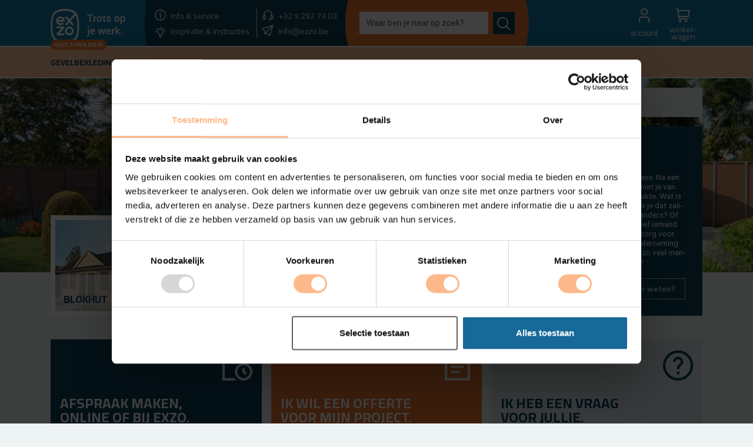

--- FILE ---
content_type: text/html; charset=UTF-8
request_url: https://exzo.be/bijgebouw/woonunit
body_size: 32756
content:
<!DOCTYPE html>
<html lang="nl" class="h-100">
<head>
            <!-- Google Tag Manager -->
        <script>
            (function(w,d,s,l,i){w[l]=w[l]||[];w[l].push({'gtm.start':
            new Date().getTime(),event:'gtm.js'});var f=d.getElementsByTagName(s)[0],
            j=d.createElement(s),dl=l!='dataLayer'?'&l='+l:'';j.async=true;j.src=
            'https://www.googletagmanager.com/gtm.js?id='+i+dl;f.parentNode.insertBefore(j,f);
            })(window,document,'script','dataLayer','GTM-W4QQBRDH');
        
            // Strip tracking parameters once page fully loads
            window.addEventListener('load', function () {
                const url = new URL(window.location);
                const paramsToRemove = ['_gl', 'gclid', 'fbclid', 'utm_source', 'utm_medium', 'utm_campaign'];
                let changed = false;
        
                paramsToRemove.forEach(param => {
                    if (url.searchParams.has(param)) {
                        url.searchParams.delete(param);
                        changed = true;
                    }
                });
        
                if (changed) {
                    window.history.replaceState({}, document.title, url.pathname + url.search);
                }
            });
        </script>
    
    <meta charset="UTF-8">
    <meta http-equiv="X-UA-Compatible" content="IE=edge">
    <meta name="viewport" content="width=device-width, initial-scale=1.0">
                <meta name="description" content="Op zoek naar de ideale woonunit? Deze tuingebouwen zijn uitermate stijlvol en stevig, ideaal voor tijdelijk in te wonen of voor het nieuwe hoofdkwartier van jouw onderneming!">
        <meta name="author" content="Christophe Eeckhout">
    <meta name="color-scheme" content="light">

    <!-- CSRF Token -->
    <meta name="csrf-token" content="SRUtZzs0LV3CCVJBJW72du7CxxIwZG74tlhGpk1r">

                                                <title>Houten Woonunits | Prijs per bouwpakket - EXZO</title>
    

      
    
    
    
    
    
        <link rel="stylesheet" href="https://exzo.be/assets/css/main_exzo.css?v=1754003726">
    <link rel="apple-touch-icon" sizes="180x180" href="https://exzo.be/assets/favicon/apple-touch-icon.png">
    <link rel="icon" type="image/png" sizes="32x32" href="https://exzo.be/assets/favicon/favicon-32x32.png">
    <link rel="icon" type="image/png" sizes="16x16" href="https://exzo.be/assets/favicon/favicon-16x16.png">
    
    <link rel="mask-icon" href="https://exzo.be/assets/favicon/safari-pinned-tab.svg" color="#5bbad5">
    <meta name="msapplication-TileColor" content="#da532c">
    <meta name="theme-color" content="#ffffff">
    <meta property="og:image" content="https://exzo.be/assets/img/logo-exzo-square.jpg">
    
    
    
</head>
<body ontouchstart id="categorie" class="d-flex flex-column h-100">
        <!-- Google Tag Manager (noscript) -->
    <noscript><iframe src="https://www.googletagmanager.com/ns.html?id=GTM-W4QQBRDH"
    height="0" width="0" style="display:none;visibility:hidden"></iframe></noscript>
    <!-- End Google Tag Manager (noscript) -->
    
                <header>
    <nav class="navbar navbar-expand-md navbar-fixed-top fixed-top">
        <div class="container-fluid">
            <div class="navbar-header">
                <div class="container-lg">
                    <a class="navbar-brand" href="https://exzo.be"><img src="https://exzo.be/assets/img/logo-exzo-full.svg" alt="EXZO - Trots op je werk."></a>
                    <div class="circle-blue d-none d-md-block">
                        <ul class="exzo-nav list-unstyled">
                        <li>
                            <div class="exzo-nav-btn">
                            <a href="#footer" class="btn">
                                <i class="fi fi-rs-info"></i>
                                <span class="label">info & service</span>
                            </a>
                            </div>
                        </li>
                        <li class="d-none d-xl-block">
                            <div class="exzo-nav-btn">
                            <a href="tel:+3292927303" class="btn">
                                <i class="fi-rs-headset"></i>
                                <span class="label">+32&nbsp;9&nbsp;292&nbsp;73&nbsp;03</span>
                            </a>
                            </div>
                        </li>
                        <li class="d-none d-xl-block">
                            <div class="exzo-nav-btn">
                                                                <a href="https://exzo.be/info/showroom" class="btn">
                                    <i class="fi fi-rs-store-alt"></i>
                                    <span class="label">showroom morgen</span>
                                </a>
                            </div>
                        </li>
                        <li>
                            <div class="exzo-nav-btn">
                            <a href="https://exzo.be/ideeen-instructies-voorbeelden" class="btn">
                                <i class="ico icon-idea"></i>
                                <span class="label">inspiratie & instructies</span>
                            </a> 
                            </div>
                        </li>
                        <li class="d-none d-xl-block">
                            <div class="exzo-nav-btn">
                            <a href="mailto:info@exzo.be" class="btn">
                                <i class="fi fi-rs-paper-plane"></i>
                                <span class="label">info@exzo.be</span>
                            </a>
                            </div>
                        </li>
                        <li class="d-none d-xl-block">
                            <div class="exzo-nav-btn">
                            <a href="https://exzo.be/info/showroom" class="btn">
                                <i class="fi fi-rs-clock"></i>
                                <span class="label">GESLOTEN</span>
                            </a>
                            </div>
                        </li>
                        </ul>
                    </div>
                    <div class="circle-orange search d-none d-md-block">
                        <form action="https://exzo.be/zoekresultaten" method="GET" class="d-flex" role="search">
                            <input class="form-control me-2" type="search" name="s" value="" placeholder="Waar ben je naar op zoek?" aria-label="Search">
                            <button class="btn" type="submit"><i class="ico icon-search"></i></button>
                        </form>
                    </div>

                    <div class="main-btns d-none d-md-block">
                        <ul class="exzo-nav list-unstyled">
                                                        <!-- Authentication Links -->
                                                            <li class="nav-item dropdown">
                                    <a class="btn nav-link dropdown-toggle" href="#" id="navbarDropdownGuest" role="button" data-bs-toggle="dropdown" aria-expanded="false">
                                        
                                        <i class="fi fi-rs-user"></i>
                                        <div class="btn-txt">
                                        <span class="label">account</span>
                                        </div>
                                    </a>
                                    <ul class="dropdown-menu" aria-labelledby="navbarDropdownGuest">
                                        <li>
                                            <a class="dropdown-item" href="https://exzo.be/inloggen">
                                                <i class="fi fi-rs-sign-in-alt"></i> 
                                                <span class="text-lowercase">Inloggen</span>
                                            </a>
                                        </li>
                                        <li class="line-before-and-after-text">OF</li>
                                        <li>
                                            <a class="dropdown-item" href="https://exzo.be/nieuw-account">
                                                <i class="fi fi-rs-edit"></i> 
                                                <span class="text-lowercase">Registreren</span>
                                            </a>
                                        </li>
                                    </ul>
                                </li>
                                                        <li>
                                <div class="exzo-nav-btn nav-item dropdown">
                                    <a href="https://exzo.be/winkelwagen" class="btn nav-link" id="cart">
                                        <i class="fi fi-rs-shopping-cart"></i>
                                        <div class="btn-txt">
                                        <span class="label">winkel-<br />wagen</span>
                                        </div>
                                        <span id="cart-badge" class="position-absolute badge rounded-pill bg-orange">
                                            <span id="header-cart-count"></span>
                                            <span class="visually-hidden">artikelen in je winkelwagen</span>
                                        </span>
                                    </a>
                                </div>
                            </li>
                        </ul>
                    </div>
                </div>
                <div class="search search-mobile d-block d-md-none">
                    <form action="https://exzo.be/zoekresultaten" method="GET" class="d-flex" role="search">
                        <input class="form-control me-2" type="search" name="s" value="" placeholder="Waar ben je naar op zoek?" aria-label="Search">
                        <button class="btn" type="submit"><i class="ico icon-search"></i></button>
                    </form>
                </div>
            </div>

            <div class="navbar-subheader d-none d-md-block">
                <div class="container-lg">
                    <div class="collapse navbar-collapse" id="main_nav">
                        <ul class="navbar-nav">
                                                            <li class="nav-item dropdown position-static">
                                    <a class="nav-link" href="https://exzo.be/gevelbekleding" data-bs-hover="dropdown"><span class="d-xl-none"> Gevel </span><span class="d-none d-xl-block">Gevelbekleding</span></a>
                                    <div class="dropdown-menu w-100">
                                        <div class="container-lg">
                                                                                            <h5>Per houtsoort</h5>
                                                <div class="grid row product-category-navigation__list" data-masonry='{ "columnWidth": ".grid-sizer", "itemSelector": ".grid-item", "percentPosition": true, "horizontalOrder": true }'>
                                                    <div class="grid-sizer col-md-3"></div>
                                                                                                                                                                
                                                                                                                                                                        <div class="grid-item col-sm-6 col-lg-4 mb-3">
                                                            <div class="card">
                                                                <div class="card-body product-category-navigation__item dropdown-item">
                                                                    <a href="https://exzo.be/gevelbekleding/thermowood" class="product-category-navigation__title">Thermowood</a>
                                                                    <ul class="product-subcategory-navigation__list">
                                                                                                                                                <li class="product-subcategory-navigation__item">
                                                                            <a href="https://exzo.be/gevelbekleding/thermowood/thermowood-grenen" class="product-subcategory-navigation__link">Thermowood grenen</a>
                                                                        </li>
                                                                                                                                            <li class="product-subcategory-navigation__item">
                                                                            <a href="https://exzo.be/gevelbekleding/thermowood/thermo-ayous" class="product-subcategory-navigation__link">Thermo ayous</a>
                                                                        </li>
                                                                                                                                            <li class="product-subcategory-navigation__item">
                                                                            <a href="https://exzo.be/gevelbekleding/thermowood/thermo-essen" class="product-subcategory-navigation__link">Thermo essen</a>
                                                                        </li>
                                                                                                                                            <li class="product-subcategory-navigation__item">
                                                                            <a href="https://exzo.be/gevelbekleding/thermowood/thermo-frake" class="product-subcategory-navigation__link">Thermo fraké</a>
                                                                        </li>
                                                                                                                                            <li class="product-subcategory-navigation__item">
                                                                            <a href="https://exzo.be/gevelbekleding/thermowood/thermo-movingui" class="product-subcategory-navigation__link">Thermo movingui</a>
                                                                        </li>
                                                                                                                                            <li class="product-subcategory-navigation__item">
                                                                            <a href="https://exzo.be/gevelbekleding/thermowood/thermo-eiken" class="product-subcategory-navigation__link">Thermo eiken</a>
                                                                        </li>
                                                                                                                                        </ul>
                                                                </div>
                                                            </div>
                                                        </div>
                                                                                                                                                                    
                                                                                                                                                                        <div class="grid-item col-sm-6 col-lg-4 mb-3">
                                                            <div class="card">
                                                                <div class="card-body product-category-navigation__item dropdown-item">
                                                                    <a href="https://exzo.be/gevelbekleding/tropisch-hardhout" class="product-category-navigation__title">Tropisch hardhout</a>
                                                                    <ul class="product-subcategory-navigation__list">
                                                                                                                                                <li class="product-subcategory-navigation__item">
                                                                            <a href="https://exzo.be/gevelbekleding/tropisch-hardhout/padouk" class="product-subcategory-navigation__link">Padouk</a>
                                                                        </li>
                                                                                                                                            <li class="product-subcategory-navigation__item">
                                                                            <a href="https://exzo.be/gevelbekleding/tropisch-hardhout/afromosia" class="product-subcategory-navigation__link">Afromosia</a>
                                                                        </li>
                                                                                                                                            <li class="product-subcategory-navigation__item">
                                                                            <a href="https://exzo.be/gevelbekleding/tropisch-hardhout/bankirai" class="product-subcategory-navigation__link">Bankirai</a>
                                                                        </li>
                                                                                                                                            <li class="product-subcategory-navigation__item">
                                                                            <a href="https://exzo.be/gevelbekleding/tropisch-hardhout/iroko" class="product-subcategory-navigation__link">Iroko</a>
                                                                        </li>
                                                                                                                                            <li class="product-subcategory-navigation__item">
                                                                            <a href="https://exzo.be/gevelbekleding/tropisch-hardhout/merbau" class="product-subcategory-navigation__link">Merbau</a>
                                                                        </li>
                                                                                                                                            <li class="product-subcategory-navigation__item">
                                                                            <a href="https://exzo.be/gevelbekleding/tropisch-hardhout/itauba" class="product-subcategory-navigation__link">Itauba</a>
                                                                        </li>
                                                                                                                                            <li class="product-subcategory-navigation__item">
                                                                            <a href="https://exzo.be/gevelbekleding/tropisch-hardhout/ceder" class="product-subcategory-navigation__link">Ceder</a>
                                                                        </li>
                                                                                                                                            <li class="product-subcategory-navigation__item">
                                                                            <a href="https://exzo.be/gevelbekleding/tropisch-hardhout/ipe" class="product-subcategory-navigation__link">Ipe</a>
                                                                        </li>
                                                                                                                                            <li class="product-subcategory-navigation__item">
                                                                            <a href="https://exzo.be/gevelbekleding/tropisch-hardhout/bamboe" class="product-subcategory-navigation__link">Bamboe</a>
                                                                        </li>
                                                                                                                                        </ul>
                                                                </div>
                                                            </div>
                                                        </div>
                                                                                                                                                                    
                                                                                                                                                                        <div class="grid-item col-sm-6 col-lg-4 mb-3">
                                                            <div class="card">
                                                                <div class="card-body product-category-navigation__item dropdown-item">
                                                                    <a href="https://exzo.be/gevelbekleding/europees-hout" class="product-category-navigation__title">Europees hout</a>
                                                                    <ul class="product-subcategory-navigation__list">
                                                                                                                                                <li class="product-subcategory-navigation__item">
                                                                            <a href="https://exzo.be/gevelbekleding/europees-hout/eiken" class="product-subcategory-navigation__link">Eiken</a>
                                                                        </li>
                                                                                                                                            <li class="product-subcategory-navigation__item">
                                                                            <a href="https://exzo.be/gevelbekleding/europees-hout/robinia" class="product-subcategory-navigation__link">Robinia</a>
                                                                        </li>
                                                                                                                                            <li class="product-subcategory-navigation__item">
                                                                            <a href="https://exzo.be/gevelbekleding/europees-hout/lariks-douglas" class="product-subcategory-navigation__link">Lariks / douglas</a>
                                                                        </li>
                                                                                                                                            <li class="product-subcategory-navigation__item">
                                                                            <a href="https://exzo.be/gevelbekleding/europees-hout/geimpregneerd-grenen" class="product-subcategory-navigation__link">Geïmpregneerd grenen</a>
                                                                        </li>
                                                                                                                                            <li class="product-subcategory-navigation__item">
                                                                            <a href="https://exzo.be/gevelbekleding/europees-hout/steigerhout" class="product-subcategory-navigation__link">Steigerhout</a>
                                                                        </li>
                                                                                                                                            <li class="product-subcategory-navigation__item">
                                                                            <a href="https://exzo.be/gevelbekleding/europees-hout/red-class-wood" class="product-subcategory-navigation__link">Red Class Wood</a>
                                                                        </li>
                                                                                                                                        </ul>
                                                                </div>
                                                            </div>
                                                        </div>
                                                                                                                                                                    
                                                                                                                                                                        <div class="grid-item col-sm-6 col-lg-4 mb-3">
                                                            <div class="card">
                                                                <div class="card-body product-category-navigation__item dropdown-item">
                                                                    <a href="https://exzo.be/gevelbekleding/gebrand-hout" class="product-category-navigation__title">Gebrand hout</a>
                                                                    <ul class="product-subcategory-navigation__list">
                                                                                                                                                <li class="product-subcategory-navigation__item">
                                                                            <a href="https://exzo.be/gevelbekleding/gebrand-hout/shou-sugi-ban" class="product-subcategory-navigation__link">Shou Sugi Ban</a>
                                                                        </li>
                                                                                                                                            <li class="product-subcategory-navigation__item">
                                                                            <a href="https://exzo.be/gevelbekleding/gebrand-hout/yakisugi" class="product-subcategory-navigation__link">Yakisugi</a>
                                                                        </li>
                                                                                                                                        </ul>
                                                                </div>
                                                            </div>
                                                        </div>
                                                                                                                                                                    
                                                                                                                                                                        <div class="grid-item col-sm-6 col-lg-4 mb-3">
                                                            <div class="card">
                                                                <div class="card-body product-category-navigation__item dropdown-item">
                                                                    <a href="https://exzo.be/gevelbekleding/kunststof" class="product-category-navigation__title">Kunststof</a>
                                                                    <ul class="product-subcategory-navigation__list">
                                                                                                                                                <li class="product-subcategory-navigation__item">
                                                                            <a href="https://exzo.be/gevelbekleding/kunststof/durasid" class="product-subcategory-navigation__link">Durasid</a>
                                                                        </li>
                                                                                                                                            <li class="product-subcategory-navigation__item">
                                                                            <a href="https://exzo.be/gevelbekleding/kunststof/houtcomposiet" class="product-subcategory-navigation__link">Houtcomposiet</a>
                                                                        </li>
                                                                                                                                        </ul>
                                                                </div>
                                                            </div>
                                                        </div>
                                                                                                                                                                    
                                                                                                                                                                        <div class="grid-item col-sm-6 col-lg-4 mb-3">
                                                            <div class="card">
                                                                <div class="card-body product-category-navigation__item dropdown-item">
                                                                    <a href="https://exzo.be/gevelbekleding/barnwood" class="product-category-navigation__title">Barnwood</a>
                                                                    <ul class="product-subcategory-navigation__list">
                                                                                                                                                <li class="product-subcategory-navigation__item">
                                                                            <a href="https://exzo.be/gevelbekleding/barnwood/naaldhout" class="product-subcategory-navigation__link">Naaldhout</a>
                                                                        </li>
                                                                                                                                            <li class="product-subcategory-navigation__item">
                                                                            <a href="https://exzo.be/gevelbekleding/barnwood/pallethout" class="product-subcategory-navigation__link">Pallethout</a>
                                                                        </li>
                                                                                                                                            <li class="product-subcategory-navigation__item">
                                                                            <a href="https://exzo.be/gevelbekleding/barnwood/hardhout" class="product-subcategory-navigation__link">Hardhout</a>
                                                                        </li>
                                                                                                                                            <li class="product-subcategory-navigation__item">
                                                                            <a href="https://exzo.be/gevelbekleding/barnwood/eiken" class="product-subcategory-navigation__link">Eiken</a>
                                                                        </li>
                                                                                                                                        </ul>
                                                                </div>
                                                            </div>
                                                        </div>
                                                                                                                                                                    
                                                                                                                                                                            <div class="grid-item col-sm-6 col-lg-4 bg-transparent" style="margin-top: -23px;">
                                                                <div class="card bg-transparent">&nbsp;</div>
                                                            </div>
                                                                                                                    <div class="grid-item col-sm-6 col-lg-4 bg-transparent" style="margin-top: -23px;">
                                                                <div class="card bg-transparent">&nbsp;</div>
                                                            </div>
                                                                                                                <div class="grid-item col-sm-6 col-lg-4 mb-3">
                                                            <div class="card">
                                                                <div class="card-body product-category-navigation__item dropdown-item">
                                                                    <a href="https://exzo.be/gevelbekleding/gekleurd-hout" class="product-category-navigation__title">Gekleurd hout</a>
                                                                    <ul class="product-subcategory-navigation__list">
                                                                                                                                                <li class="product-subcategory-navigation__item">
                                                                            <a href="https://exzo.be/gevelbekleding/gekleurd-hout/zwart-hout" class="product-subcategory-navigation__link">Zwart gekleurd hout</a>
                                                                        </li>
                                                                                                                                            <li class="product-subcategory-navigation__item">
                                                                            <a href="https://exzo.be/gevelbekleding/gekleurd-hout/grijs-hout" class="product-subcategory-navigation__link">Grijs gekleurd hout</a>
                                                                        </li>
                                                                                                                                            <li class="product-subcategory-navigation__item">
                                                                            <a href="https://exzo.be/gevelbekleding/gekleurd-hout/kleurvast-behandeld-hout" class="product-subcategory-navigation__link">Kleurvast behandeld hout</a>
                                                                        </li>
                                                                                                                                        </ul>
                                                                </div>
                                                            </div>
                                                        </div>
                                                                                                                                                                    
                                                                                                                                                                        <div class="grid-item col-sm-6 col-lg-4 mb-3">
                                                            <div class="card">
                                                                <div class="card-body product-category-navigation__item dropdown-item">
                                                                    <a href="https://exzo.be/gevelbekleding/toebehoren" class="product-category-navigation__title">Toebehoren</a>
                                                                    <ul class="product-subcategory-navigation__list">
                                                                                                                                                <li class="product-subcategory-navigation__item">
                                                                            <a href="https://exzo.be/gevelbekleding/toebehoren/lattenwerk" class="product-subcategory-navigation__link">Lattenwerk</a>
                                                                        </li>
                                                                                                                                            <li class="product-subcategory-navigation__item">
                                                                            <a href="https://exzo.be/gevelbekleding/toebehoren/geveldoek" class="product-subcategory-navigation__link">Geveldoek</a>
                                                                        </li>
                                                                                                                                            <li class="product-subcategory-navigation__item">
                                                                            <a href="https://exzo.be/gevelbekleding/toebehoren/bevestiging" class="product-subcategory-navigation__link">Bevestiging</a>
                                                                        </li>
                                                                                                                                            <li class="product-subcategory-navigation__item">
                                                                            <a href="https://exzo.be/gevelbekleding/toebehoren/gevelplinten" class="product-subcategory-navigation__link">Gevelplinten</a>
                                                                        </li>
                                                                                                                                            <li class="product-subcategory-navigation__item">
                                                                            <a href="https://exzo.be/gevelbekleding/toebehoren/durasid" class="product-subcategory-navigation__link">Durasid</a>
                                                                        </li>
                                                                                                                                        </ul>
                                                                </div>
                                                            </div>
                                                        </div>
                                                                                                                                                            </div>
                                                                                            <h5>Per profiel</h5>
                                                <div class="grid row product-category-navigation__list" data-masonry='{ "columnWidth": ".grid-sizer", "itemSelector": ".grid-item", "percentPosition": true, "horizontalOrder": true }'>
                                                    <div class="grid-sizer col-md-3"></div>
                                                                                                                                                                
                                                                                                                                                                        <div class="grid-item col-sm-6 col-lg-4 mb-3">
                                                            <div class="card">
                                                                <div class="card-body product-category-navigation__item dropdown-item">
                                                                    <a href="https://exzo.be/gevelbekleding/planchetten" class="product-category-navigation__title">Planchetten</a>
                                                                    <ul class="product-subcategory-navigation__list">
                                                                                                                                                <li class="product-subcategory-navigation__item">
                                                                            <a href="https://exzo.be/gevelbekleding/planchetten/eiken" class="product-subcategory-navigation__link">Eiken</a>
                                                                        </li>
                                                                                                                                            <li class="product-subcategory-navigation__item">
                                                                            <a href="https://exzo.be/gevelbekleding/planchetten/thermowood" class="product-subcategory-navigation__link">Thermowood</a>
                                                                        </li>
                                                                                                                                            <li class="product-subcategory-navigation__item">
                                                                            <a href="https://exzo.be/gevelbekleding/planchetten/lariks-grenen" class="product-subcategory-navigation__link">Lariks / grenen</a>
                                                                        </li>
                                                                                                                                            <li class="product-subcategory-navigation__item">
                                                                            <a href="https://exzo.be/gevelbekleding/planchetten/tropisch-hardhout" class="product-subcategory-navigation__link">Tropisch hardhout</a>
                                                                        </li>
                                                                                                                                            <li class="product-subcategory-navigation__item">
                                                                            <a href="https://exzo.be/gevelbekleding/planchetten/gebrand-hout" class="product-subcategory-navigation__link">Gebrand hout</a>
                                                                        </li>
                                                                                                                                            <li class="product-subcategory-navigation__item">
                                                                            <a href="https://exzo.be/gevelbekleding/planchetten/durasid" class="product-subcategory-navigation__link">Durasid</a>
                                                                        </li>
                                                                                                                                            <li class="product-subcategory-navigation__item">
                                                                            <a href="https://exzo.be/gevelbekleding/planchetten/composiet" class="product-subcategory-navigation__link">Composiet</a>
                                                                        </li>
                                                                                                                                        </ul>
                                                                </div>
                                                            </div>
                                                        </div>
                                                                                                                                                                    
                                                                                                                                                                        <div class="grid-item col-sm-6 col-lg-4 mb-3">
                                                            <div class="card">
                                                                <div class="card-body product-category-navigation__item dropdown-item">
                                                                    <a href="https://exzo.be/gevelbekleding/triple-blokprofiel" class="product-category-navigation__title">Triple blokprofiel</a>
                                                                    <ul class="product-subcategory-navigation__list">
                                                                                                                                                <li class="product-subcategory-navigation__item">
                                                                            <a href="https://exzo.be/gevelbekleding/triple-blokprofiel/thermowood" class="product-subcategory-navigation__link">Thermowood</a>
                                                                        </li>
                                                                                                                                            <li class="product-subcategory-navigation__item">
                                                                            <a href="https://exzo.be/gevelbekleding/triple-blokprofiel/tropisch-hardhout" class="product-subcategory-navigation__link">Tropisch hardhout</a>
                                                                        </li>
                                                                                                                                            <li class="product-subcategory-navigation__item">
                                                                            <a href="https://exzo.be/gevelbekleding/triple-blokprofiel/composiet" class="product-subcategory-navigation__link">Composiet</a>
                                                                        </li>
                                                                                                                                        </ul>
                                                                </div>
                                                            </div>
                                                        </div>
                                                                                                                                                                    
                                                                                                                                                                        <div class="grid-item col-sm-6 col-lg-4 mb-3">
                                                            <div class="card">
                                                                <div class="card-body product-category-navigation__item dropdown-item">
                                                                    <a href="https://exzo.be/gevelbekleding/planken" class="product-category-navigation__title">Planken</a>
                                                                    <ul class="product-subcategory-navigation__list">
                                                                                                                                                <li class="product-subcategory-navigation__item">
                                                                            <a href="https://exzo.be/gevelbekleding/planken/blokhutplanken" class="product-subcategory-navigation__link">Blokhutplanken</a>
                                                                        </li>
                                                                                                                                            <li class="product-subcategory-navigation__item">
                                                                            <a href="https://exzo.be/gevelbekleding/planken/steigerhout" class="product-subcategory-navigation__link">Steigerhout</a>
                                                                        </li>
                                                                                                                                            <li class="product-subcategory-navigation__item">
                                                                            <a href="https://exzo.be/gevelbekleding/planken/eiken" class="product-subcategory-navigation__link">Eiken</a>
                                                                        </li>
                                                                                                                                            <li class="product-subcategory-navigation__item">
                                                                            <a href="https://exzo.be/gevelbekleding/planken/thermowood" class="product-subcategory-navigation__link">Thermowood</a>
                                                                        </li>
                                                                                                                                            <li class="product-subcategory-navigation__item">
                                                                            <a href="https://exzo.be/gevelbekleding/planken/robinia" class="product-subcategory-navigation__link">Robinia</a>
                                                                        </li>
                                                                                                                                            <li class="product-subcategory-navigation__item">
                                                                            <a href="https://exzo.be/gevelbekleding/planken/lariks-douglas" class="product-subcategory-navigation__link">Lariks / Douglas</a>
                                                                        </li>
                                                                                                                                            <li class="product-subcategory-navigation__item">
                                                                            <a href="https://exzo.be/gevelbekleding/planken/tropisch-hardhout" class="product-subcategory-navigation__link">Tropisch hardhout</a>
                                                                        </li>
                                                                                                                                            <li class="product-subcategory-navigation__item">
                                                                            <a href="https://exzo.be/gevelbekleding/planken/geimpregneerd-grenen" class="product-subcategory-navigation__link">Geïmpregneerd grenen</a>
                                                                        </li>
                                                                                                                                            <li class="product-subcategory-navigation__item">
                                                                            <a href="https://exzo.be/gevelbekleding/planken/red-class-wood" class="product-subcategory-navigation__link">Red Class Wood</a>
                                                                        </li>
                                                                                                                                            <li class="product-subcategory-navigation__item">
                                                                            <a href="https://exzo.be/gevelbekleding/planken/gebrand-hout" class="product-subcategory-navigation__link">Gebrand hout</a>
                                                                        </li>
                                                                                                                                            <li class="product-subcategory-navigation__item">
                                                                            <a href="https://exzo.be/gevelbekleding/planken/schaaldelen" class="product-subcategory-navigation__link">Schaaldelen</a>
                                                                        </li>
                                                                                                                                        </ul>
                                                                </div>
                                                            </div>
                                                        </div>
                                                                                                                                                                    
                                                                                                                                                                        <div class="grid-item col-sm-6 col-lg-4 mb-3">
                                                            <div class="card">
                                                                <div class="card-body product-category-navigation__item dropdown-item">
                                                                    <a href="https://exzo.be/gevelbekleding/latten" class="product-category-navigation__title">Latten</a>
                                                                    <ul class="product-subcategory-navigation__list">
                                                                                                                                                <li class="product-subcategory-navigation__item">
                                                                            <a href="https://exzo.be/gevelbekleding/latten/thermowood-grenen" class="product-subcategory-navigation__link">Thermowood grenen</a>
                                                                        </li>
                                                                                                                                            <li class="product-subcategory-navigation__item">
                                                                            <a href="https://exzo.be/gevelbekleding/latten/thermo-ayous" class="product-subcategory-navigation__link">Thermo ayous</a>
                                                                        </li>
                                                                                                                                            <li class="product-subcategory-navigation__item">
                                                                            <a href="https://exzo.be/gevelbekleding/latten/thermo-essen" class="product-subcategory-navigation__link">Thermo essen</a>
                                                                        </li>
                                                                                                                                            <li class="product-subcategory-navigation__item">
                                                                            <a href="https://exzo.be/gevelbekleding/latten/tropisch-hardhout" class="product-subcategory-navigation__link">Tropisch hardhout</a>
                                                                        </li>
                                                                                                                                            <li class="product-subcategory-navigation__item">
                                                                            <a href="https://exzo.be/gevelbekleding/latten/robinia" class="product-subcategory-navigation__link">Robinia</a>
                                                                        </li>
                                                                                                                                        </ul>
                                                                </div>
                                                            </div>
                                                        </div>
                                                                                                                                                                    
                                                                                                                                                                        <div class="grid-item col-sm-6 col-lg-4 mb-3">
                                                            <div class="card">
                                                                <div class="card-body product-category-navigation__item dropdown-item">
                                                                    <a href="https://exzo.be/gevelbekleding/siding" class="product-category-navigation__title">Siding</a>
                                                                    <ul class="product-subcategory-navigation__list">
                                                                                                                                                <li class="product-subcategory-navigation__item">
                                                                            <a href="https://exzo.be/gevelbekleding/siding/eiken" class="product-subcategory-navigation__link">Eiken</a>
                                                                        </li>
                                                                                                                                            <li class="product-subcategory-navigation__item">
                                                                            <a href="https://exzo.be/gevelbekleding/siding/lariks-grenen" class="product-subcategory-navigation__link">Lariks / grenen</a>
                                                                        </li>
                                                                                                                                            <li class="product-subcategory-navigation__item">
                                                                            <a href="https://exzo.be/gevelbekleding/siding/thermowood" class="product-subcategory-navigation__link">Thermowood</a>
                                                                        </li>
                                                                                                                                            <li class="product-subcategory-navigation__item">
                                                                            <a href="https://exzo.be/gevelbekleding/siding/durasid" class="product-subcategory-navigation__link">Durasid</a>
                                                                        </li>
                                                                                                                                        </ul>
                                                                </div>
                                                            </div>
                                                        </div>
                                                                                                                                                                    
                                                                                                                                                                        <div class="grid-item col-sm-6 col-lg-4 mb-3">
                                                            <div class="card">
                                                                <div class="card-body product-category-navigation__item dropdown-item">
                                                                    <a href="https://exzo.be/gevelbekleding/4-rib-rhombus-profiel" class="product-category-navigation__title">4-Rib Rhombus profiel</a>
                                                                    <ul class="product-subcategory-navigation__list">
                                                                                                                                                <li class="product-subcategory-navigation__item">
                                                                            <a href="https://exzo.be/gevelbekleding/4-rib-rhombus-profiel/thermowood" class="product-subcategory-navigation__link">Thermowood</a>
                                                                        </li>
                                                                                                                                        </ul>
                                                                </div>
                                                            </div>
                                                        </div>
                                                                                                                                                                    
                                                                                                                                                                        <div class="grid-item col-sm-6 col-lg-4 mb-3">
                                                            <div class="card">
                                                                <div class="card-body product-category-navigation__item dropdown-item">
                                                                    <a href="https://exzo.be/gevelbekleding/dubbel-blokprofiel" class="product-category-navigation__title">Dubbel Blokprofiel</a>
                                                                    <ul class="product-subcategory-navigation__list">
                                                                                                                                                <li class="product-subcategory-navigation__item">
                                                                            <a href="https://exzo.be/gevelbekleding/dubbel-blokprofiel/thermowood" class="product-subcategory-navigation__link">Thermowood</a>
                                                                        </li>
                                                                                                                                            <li class="product-subcategory-navigation__item">
                                                                            <a href="https://exzo.be/gevelbekleding/dubbel-blokprofiel/tropisch-hardhout" class="product-subcategory-navigation__link">Tropisch hardhout</a>
                                                                        </li>
                                                                                                                                            <li class="product-subcategory-navigation__item">
                                                                            <a href="https://exzo.be/gevelbekleding/dubbel-blokprofiel/composiet" class="product-subcategory-navigation__link">Composiet</a>
                                                                        </li>
                                                                                                                                        </ul>
                                                                </div>
                                                            </div>
                                                        </div>
                                                                                                                                                                    
                                                                                                                                                                            <div class="grid-item col-sm-6 col-lg-4 bg-transparent" style="margin-top: -23px;">
                                                                <div class="card bg-transparent">&nbsp;</div>
                                                            </div>
                                                                                                                <div class="grid-item col-sm-6 col-lg-4 mb-3">
                                                            <div class="card">
                                                                <div class="card-body product-category-navigation__item dropdown-item">
                                                                    <a href="https://exzo.be/gevelbekleding/parallellogram" class="product-category-navigation__title">Parallellogram</a>
                                                                    <ul class="product-subcategory-navigation__list">
                                                                                                                                                <li class="product-subcategory-navigation__item">
                                                                            <a href="https://exzo.be/gevelbekleding/parallellogram/thermowood" class="product-subcategory-navigation__link">Thermowood</a>
                                                                        </li>
                                                                                                                                            <li class="product-subcategory-navigation__item">
                                                                            <a href="https://exzo.be/gevelbekleding/parallellogram/robinia" class="product-subcategory-navigation__link">Robinia</a>
                                                                        </li>
                                                                                                                                            <li class="product-subcategory-navigation__item">
                                                                            <a href="https://exzo.be/gevelbekleding/parallellogram/tropisch-hardhout" class="product-subcategory-navigation__link">Tropisch hardhout</a>
                                                                        </li>
                                                                                                                                        </ul>
                                                                </div>
                                                            </div>
                                                        </div>
                                                                                                                                                                    
                                                                                                                                                                        <div class="grid-item col-sm-6 col-lg-4 mb-3">
                                                            <div class="card">
                                                                <div class="card-body product-category-navigation__item dropdown-item">
                                                                    <a href="https://exzo.be/gevelbekleding/z-profiel" class="product-category-navigation__title">Z-profiel</a>
                                                                    <ul class="product-subcategory-navigation__list">
                                                                                                                                                <li class="product-subcategory-navigation__item">
                                                                            <a href="https://exzo.be/gevelbekleding/z-profiel/thermowood-grenen" class="product-subcategory-navigation__link">Thermowood grenen</a>
                                                                        </li>
                                                                                                                                            <li class="product-subcategory-navigation__item">
                                                                            <a href="https://exzo.be/gevelbekleding/z-profiel/thermo-ayous" class="product-subcategory-navigation__link">Thermo ayous</a>
                                                                        </li>
                                                                                                                                            <li class="product-subcategory-navigation__item">
                                                                            <a href="https://exzo.be/gevelbekleding/z-profiel/thermo-essen" class="product-subcategory-navigation__link">Thermo essen</a>
                                                                        </li>
                                                                                                                                            <li class="product-subcategory-navigation__item">
                                                                            <a href="https://exzo.be/gevelbekleding/z-profiel/gebrand-hout" class="product-subcategory-navigation__link">Gebrand hout</a>
                                                                        </li>
                                                                                                                                        </ul>
                                                                </div>
                                                            </div>
                                                        </div>
                                                                                                                                                                    
                                                                                                                                                                            <div class="grid-item col-sm-6 col-lg-4 bg-transparent" style="margin-top: -23px;">
                                                                <div class="card bg-transparent">&nbsp;</div>
                                                            </div>
                                                                                                                <div class="grid-item col-sm-6 col-lg-4 mb-3">
                                                            <div class="card">
                                                                <div class="card-body product-category-navigation__item dropdown-item">
                                                                    <a href="https://exzo.be/gevelbekleding/enkel-blokprofiel" class="product-category-navigation__title">Enkel blokprofiel</a>
                                                                    <ul class="product-subcategory-navigation__list">
                                                                                                                                                <li class="product-subcategory-navigation__item">
                                                                            <a href="https://exzo.be/gevelbekleding/enkel-blokprofiel/thermowood" class="product-subcategory-navigation__link">Thermowood</a>
                                                                        </li>
                                                                                                                                            <li class="product-subcategory-navigation__item">
                                                                            <a href="https://exzo.be/gevelbekleding/enkel-blokprofiel/tropisch-hardhout" class="product-subcategory-navigation__link">Tropisch hardhout</a>
                                                                        </li>
                                                                                                                                        </ul>
                                                                </div>
                                                            </div>
                                                        </div>
                                                                                                                                                            </div>
                                                                                    </div>
                                    </div>
                                </li>
                                                            <li class="nav-item dropdown position-static">
                                    <a class="nav-link" href="https://exzo.be/terras" data-bs-hover="dropdown"><span class="d-xl-none">  Terras </span><span class="d-none d-xl-block">Terras</span></a>
                                    <div class="dropdown-menu w-100">
                                        <div class="container-lg">
                                                                                        <div class="grid row product-category-navigation__list" data-masonry='{ "columnWidth": ".grid-sizer", "itemSelector": ".grid-item", "percentPosition": true, "horizontalOrder": true }'>
                                                <div class="grid-sizer col-md-3"></div>
                                                                                                                                                    
                                                                                                                                                            <div class="grid-item col-sm-6 col-lg-4 mb-3">
                                                        <div class="card">
                                                            <div class="card-body product-category-navigation__item dropdown-item">
                                                                <a href="https://exzo.be/terras/terrasplanken" class="product-category-navigation__title">Terrasplanken</a>
                                                                <ul class="product-subcategory-navigation__list">
                                                                                                                                        <li class="product-subcategory-navigation__item">
                                                                        <a href="https://exzo.be/terras/terrasplanken/thermowood" class="product-subcategory-navigation__link">Thermowood</a>
                                                                    </li>
                                                                                                                                    <li class="product-subcategory-navigation__item">
                                                                        <a href="https://exzo.be/terras/terrasplanken/europees-hout" class="product-subcategory-navigation__link">Europees hout</a>
                                                                    </li>
                                                                                                                                    <li class="product-subcategory-navigation__item">
                                                                        <a href="https://exzo.be/terras/terrasplanken/tropisch-hardhout" class="product-subcategory-navigation__link">Tropisch hardhout</a>
                                                                    </li>
                                                                                                                                    <li class="product-subcategory-navigation__item">
                                                                        <a href="https://exzo.be/terras/terrasplanken/composiet" class="product-subcategory-navigation__link">Composiet</a>
                                                                    </li>
                                                                                                                                    <li class="product-subcategory-navigation__item">
                                                                        <a href="https://exzo.be/terras/terrasplanken/geimpregneerd-hout" class="product-subcategory-navigation__link">Geïmpregneerd hout</a>
                                                                    </li>
                                                                                                                                    <li class="product-subcategory-navigation__item">
                                                                        <a href="https://exzo.be/terras/terrasplanken/bamboe" class="product-subcategory-navigation__link">Bamboe</a>
                                                                    </li>
                                                                                                                                    <li class="product-subcategory-navigation__item">
                                                                        <a href="https://exzo.be/terras/terrasplanken/bamboe-composiet" class="product-subcategory-navigation__link">Bamboe Composiet</a>
                                                                    </li>
                                                                                                                                    <li class="product-subcategory-navigation__item">
                                                                        <a href="https://exzo.be/terras/terrasplanken/steenschotten" class="product-subcategory-navigation__link">Steenschotten</a>
                                                                    </li>
                                                                                                                                </ul>
                                                            </div>
                                                        </div>
                                                    </div>
                                                                                                                                                        
                                                                                                                                                            <div class="grid-item col-sm-6 col-lg-4 mb-3">
                                                        <div class="card">
                                                            <div class="card-body product-category-navigation__item dropdown-item">
                                                                <a href="https://exzo.be/terras/terrastegels" class="product-category-navigation__title">Terrastegels</a>
                                                                <ul class="product-subcategory-navigation__list">
                                                                                                                                        <li class="product-subcategory-navigation__item">
                                                                        <a href="https://exzo.be/terras/terrastegels/betontegels" class="product-subcategory-navigation__link">Beton</a>
                                                                    </li>
                                                                                                                                    <li class="product-subcategory-navigation__item">
                                                                        <a href="https://exzo.be/terras/terrastegels/keramische-terrastegels" class="product-subcategory-navigation__link">Keramisch</a>
                                                                    </li>
                                                                                                                                    <li class="product-subcategory-navigation__item">
                                                                        <a href="https://exzo.be/terras/terrastegels/sinai-pearl" class="product-subcategory-navigation__link">Sinai pearl</a>
                                                                    </li>
                                                                                                                                    <li class="product-subcategory-navigation__item">
                                                                        <a href="https://exzo.be/terras/terrastegels/graniet-tegels" class="product-subcategory-navigation__link">Graniet</a>
                                                                    </li>
                                                                                                                                    <li class="product-subcategory-navigation__item">
                                                                        <a href="https://exzo.be/terras/terrastegels/kandla-terrastegels" class="product-subcategory-navigation__link">Kandla</a>
                                                                    </li>
                                                                                                                                    <li class="product-subcategory-navigation__item">
                                                                        <a href="https://exzo.be/terras/terrastegels/tandur" class="product-subcategory-navigation__link">Tandur</a>
                                                                    </li>
                                                                                                                                    <li class="product-subcategory-navigation__item">
                                                                        <a href="https://exzo.be/terras/terrastegels/travertin" class="product-subcategory-navigation__link">Travertin</a>
                                                                    </li>
                                                                                                                                    <li class="product-subcategory-navigation__item">
                                                                        <a href="https://exzo.be/terras/terrastegels/leisteen" class="product-subcategory-navigation__link">Leisteen</a>
                                                                    </li>
                                                                                                                                    <li class="product-subcategory-navigation__item">
                                                                        <a href="https://exzo.be/terras/terrastegels/basalt" class="product-subcategory-navigation__link">Basalt</a>
                                                                    </li>
                                                                                                                                    <li class="product-subcategory-navigation__item">
                                                                        <a href="https://exzo.be/terras/terrastegels/belgische-blauwe-steen-tegels" class="product-subcategory-navigation__link">Belgische Blauwsteen</a>
                                                                    </li>
                                                                                                                                    <li class="product-subcategory-navigation__item">
                                                                        <a href="https://exzo.be/terras/terrastegels/ierse-blauwsteen" class="product-subcategory-navigation__link">Ierse blauwsteen</a>
                                                                    </li>
                                                                                                                                    <li class="product-subcategory-navigation__item">
                                                                        <a href="https://exzo.be/terras/terrastegels/vietnamese-blauwsteen" class="product-subcategory-navigation__link">Vietnamese blauwsteen</a>
                                                                    </li>
                                                                                                                                    <li class="product-subcategory-navigation__item">
                                                                        <a href="https://exzo.be/terras/terrastegels/chinese-blauwsteen" class="product-subcategory-navigation__link">Chinese blauwsteen</a>
                                                                    </li>
                                                                                                                                    <li class="product-subcategory-navigation__item">
                                                                        <a href="https://exzo.be/terras/terrastegels/hout" class="product-subcategory-navigation__link">Hout</a>
                                                                    </li>
                                                                                                                                    <li class="product-subcategory-navigation__item">
                                                                        <a href="https://exzo.be/terras/terrastegels/composiet" class="product-subcategory-navigation__link">Composiet</a>
                                                                    </li>
                                                                                                                                    <li class="product-subcategory-navigation__item">
                                                                        <a href="https://exzo.be/terras/terrastegels/zwembadboorden" class="product-subcategory-navigation__link">Zwembadboorden</a>
                                                                    </li>
                                                                                                                                </ul>
                                                            </div>
                                                        </div>
                                                    </div>
                                                                                                                                                        
                                                                                                                                                            <div class="grid-item col-sm-6 col-lg-4 mb-3">
                                                        <div class="card">
                                                            <div class="card-body product-category-navigation__item dropdown-item">
                                                                <a href="https://exzo.be/terras/klinkers" class="product-category-navigation__title">Klinkers</a>
                                                                <ul class="product-subcategory-navigation__list">
                                                                                                                                        <li class="product-subcategory-navigation__item">
                                                                        <a href="https://exzo.be/terras/klinkers/kleiklinkers" class="product-subcategory-navigation__link">Kleiklinkers</a>
                                                                    </li>
                                                                                                                                    <li class="product-subcategory-navigation__item">
                                                                        <a href="https://exzo.be/terras/klinkers/betonklinkers" class="product-subcategory-navigation__link">Betonklinkers</a>
                                                                    </li>
                                                                                                                                    <li class="product-subcategory-navigation__item">
                                                                        <a href="https://exzo.be/terras/klinkers/natuursteenklinkers" class="product-subcategory-navigation__link">Natuursteenklinkers</a>
                                                                    </li>
                                                                                                                                    <li class="product-subcategory-navigation__item">
                                                                        <a href="https://exzo.be/terras/klinkers/waterdoorlatende-klinkers" class="product-subcategory-navigation__link">Waterdoorlatende klinkers</a>
                                                                    </li>
                                                                                                                                </ul>
                                                            </div>
                                                        </div>
                                                    </div>
                                                                                                                                                        
                                                                                                                                                            <div class="grid-item col-sm-6 col-lg-4 mb-3">
                                                        <div class="card">
                                                            <div class="card-body product-category-navigation__item dropdown-item">
                                                                <a href="https://exzo.be/terras/grind-en-kiezel" class="product-category-navigation__title">Grind &amp; Kiezel</a>
                                                                <ul class="product-subcategory-navigation__list">
                                                                                                                                        <li class="product-subcategory-navigation__item">
                                                                        <a href="https://exzo.be/terras/grind-en-kiezel/ardenner" class="product-subcategory-navigation__link">Ardenner</a>
                                                                    </li>
                                                                                                                                    <li class="product-subcategory-navigation__item">
                                                                        <a href="https://exzo.be/terras/grind-en-kiezel/basalt" class="product-subcategory-navigation__link">Basalt</a>
                                                                    </li>
                                                                                                                                    <li class="product-subcategory-navigation__item">
                                                                        <a href="https://exzo.be/terras/grind-en-kiezel/leisteen" class="product-subcategory-navigation__link">Leisteen</a>
                                                                    </li>
                                                                                                                                    <li class="product-subcategory-navigation__item">
                                                                        <a href="https://exzo.be/terras/grind-en-kiezel/kasteelgrind" class="product-subcategory-navigation__link">Kasteelgrind</a>
                                                                    </li>
                                                                                                                                    <li class="product-subcategory-navigation__item">
                                                                        <a href="https://exzo.be/terras/grind-en-kiezel/dolomiet" class="product-subcategory-navigation__link">Dolomiet</a>
                                                                    </li>
                                                                                                                                    <li class="product-subcategory-navigation__item">
                                                                        <a href="https://exzo.be/terras/grind-en-kiezel/riviergrind" class="product-subcategory-navigation__link">Riviergrind</a>
                                                                    </li>
                                                                                                                                    <li class="product-subcategory-navigation__item">
                                                                        <a href="https://exzo.be/terras/grind-en-kiezel/kwartsgrind" class="product-subcategory-navigation__link">Kwartsgrind</a>
                                                                    </li>
                                                                                                                                    <li class="product-subcategory-navigation__item">
                                                                        <a href="https://exzo.be/terras/grind-en-kiezel/yellow-sun" class="product-subcategory-navigation__link">Yellow Sun</a>
                                                                    </li>
                                                                                                                                    <li class="product-subcategory-navigation__item">
                                                                        <a href="https://exzo.be/terras/grind-en-kiezel/graniet" class="product-subcategory-navigation__link">Graniet</a>
                                                                    </li>
                                                                                                                                    <li class="product-subcategory-navigation__item">
                                                                        <a href="https://exzo.be/terras/grind-en-kiezel/porfier" class="product-subcategory-navigation__link">Porfier</a>
                                                                    </li>
                                                                                                                                    <li class="product-subcategory-navigation__item">
                                                                        <a href="https://exzo.be/terras/grind-en-kiezel/rood-split" class="product-subcategory-navigation__link">Rood split</a>
                                                                    </li>
                                                                                                                                    <li class="product-subcategory-navigation__item">
                                                                        <a href="https://exzo.be/terras/grind-en-kiezel/mediterraans-split" class="product-subcategory-navigation__link">Mediterraans</a>
                                                                    </li>
                                                                                                                                    <li class="product-subcategory-navigation__item">
                                                                        <a href="https://exzo.be/terras/grind-en-kiezel/gemengd-grind-split" class="product-subcategory-navigation__link">Gemengd grind / split</a>
                                                                    </li>
                                                                                                                                    <li class="product-subcategory-navigation__item">
                                                                        <a href="https://exzo.be/terras/grind-en-kiezel/zwarte-kiezel" class="product-subcategory-navigation__link">Zwarte kiezel</a>
                                                                    </li>
                                                                                                                                    <li class="product-subcategory-navigation__item">
                                                                        <a href="https://exzo.be/terras/grind-en-kiezel/carrara-marmergrind" class="product-subcategory-navigation__link">Carrara / marmergrind</a>
                                                                    </li>
                                                                                                                                    <li class="product-subcategory-navigation__item">
                                                                        <a href="https://exzo.be/terras/grind-en-kiezel/lavasteen" class="product-subcategory-navigation__link">Lavasteen</a>
                                                                    </li>
                                                                                                                                </ul>
                                                            </div>
                                                        </div>
                                                    </div>
                                                                                                                                                        
                                                                                                                                                            <div class="grid-item col-sm-6 col-lg-4 mb-3">
                                                        <div class="card">
                                                            <div class="card-body product-category-navigation__item dropdown-item">
                                                                <a href="https://exzo.be/terras/onderstructuur" class="product-category-navigation__title">Onderstructuur</a>
                                                                <ul class="product-subcategory-navigation__list">
                                                                                                                                        <li class="product-subcategory-navigation__item">
                                                                        <a href="https://exzo.be/terras/onderstructuur/houten-onderbalken" class="product-subcategory-navigation__link">Houten onderbalken</a>
                                                                    </li>
                                                                                                                                    <li class="product-subcategory-navigation__item">
                                                                        <a href="https://exzo.be/terras/onderstructuur/aluminium-onderbalken" class="product-subcategory-navigation__link">Aluminium onderbalken</a>
                                                                    </li>
                                                                                                                                    <li class="product-subcategory-navigation__item">
                                                                        <a href="https://exzo.be/terras/onderstructuur/terrasdragers" class="product-subcategory-navigation__link">Terrasdragers</a>
                                                                    </li>
                                                                                                                                    <li class="product-subcategory-navigation__item">
                                                                        <a href="https://exzo.be/terras/onderstructuur/piketpalen" class="product-subcategory-navigation__link">Piketpalen</a>
                                                                    </li>
                                                                                                                                    <li class="product-subcategory-navigation__item">
                                                                        <a href="https://exzo.be/terras/onderstructuur/worteldoek" class="product-subcategory-navigation__link">Worteldoek</a>
                                                                    </li>
                                                                                                                                    <li class="product-subcategory-navigation__item">
                                                                        <a href="https://exzo.be/terras/onderstructuur/grindstabilisatie" class="product-subcategory-navigation__link">Grindstabilisatie</a>
                                                                    </li>
                                                                                                                                    <li class="product-subcategory-navigation__item">
                                                                        <a href="https://exzo.be/terras/onderstructuur/mortel" class="product-subcategory-navigation__link">Mortel</a>
                                                                    </li>
                                                                                                                                    <li class="product-subcategory-navigation__item">
                                                                        <a href="https://exzo.be/terras/onderstructuur/breekzand" class="product-subcategory-navigation__link">Breekzand</a>
                                                                    </li>
                                                                                                                                    <li class="product-subcategory-navigation__item">
                                                                        <a href="https://exzo.be/terras/onderstructuur/voegzand" class="product-subcategory-navigation__link">Voegzand</a>
                                                                    </li>
                                                                                                                                    <li class="product-subcategory-navigation__item">
                                                                        <a href="https://exzo.be/terras/onderstructuur/ophoogzand" class="product-subcategory-navigation__link">Ophoogzand</a>
                                                                    </li>
                                                                                                                                </ul>
                                                            </div>
                                                        </div>
                                                    </div>
                                                                                                                                                        
                                                                                                                                                            <div class="grid-item col-sm-6 col-lg-4 mb-3">
                                                        <div class="card">
                                                            <div class="card-body product-category-navigation__item dropdown-item">
                                                                <a href="https://exzo.be/terras/toebehoren-plankenterras" class="product-category-navigation__title">Toebehoren Plankenterras</a>
                                                                <ul class="product-subcategory-navigation__list">
                                                                                                                                        <li class="product-subcategory-navigation__item">
                                                                        <a href="https://exzo.be/terras/toebehoren-plankenterras/clips-en-schroeven" class="product-subcategory-navigation__link">Clips en schroeven</a>
                                                                    </li>
                                                                                                                                    <li class="product-subcategory-navigation__item">
                                                                        <a href="https://exzo.be/terras/toebehoren-plankenterras/pluggen" class="product-subcategory-navigation__link">Pluggen</a>
                                                                    </li>
                                                                                                                                    <li class="product-subcategory-navigation__item">
                                                                        <a href="https://exzo.be/terras/toebehoren-plankenterras/plankenspanners" class="product-subcategory-navigation__link">Plankenspanners</a>
                                                                    </li>
                                                                                                                                    <li class="product-subcategory-navigation__item">
                                                                        <a href="https://exzo.be/terras/toebehoren-plankenterras/traumgarten" class="product-subcategory-navigation__link">Traumgarten</a>
                                                                    </li>
                                                                                                                                </ul>
                                                            </div>
                                                        </div>
                                                    </div>
                                                                                                                                                        
                                                                                                                                                                <div class="grid-item col-sm-6 col-lg-4 bg-transparent" style="margin-top: -23px;">
                                                            <div class="card bg-transparent">&nbsp;</div>
                                                        </div>
                                                                                                        <div class="grid-item col-sm-6 col-lg-4 mb-3">
                                                        <div class="card">
                                                            <div class="card-body product-category-navigation__item dropdown-item">
                                                                <a href="https://exzo.be/terras/bestrating" class="product-category-navigation__title">Bestrating</a>
                                                                <ul class="product-subcategory-navigation__list">
                                                                                                                                        <li class="product-subcategory-navigation__item">
                                                                        <a href="https://exzo.be/terras/bestrating/kasseien" class="product-subcategory-navigation__link">Kasseien</a>
                                                                    </li>
                                                                                                                                    <li class="product-subcategory-navigation__item">
                                                                        <a href="https://exzo.be/terras/bestrating/platines" class="product-subcategory-navigation__link">Platines</a>
                                                                    </li>
                                                                                                                                    <li class="product-subcategory-navigation__item">
                                                                        <a href="https://exzo.be/terras/bestrating/stapstenen" class="product-subcategory-navigation__link">Stapstenen</a>
                                                                    </li>
                                                                                                                                    <li class="product-subcategory-navigation__item">
                                                                        <a href="https://exzo.be/terras/bestrating/flagstones" class="product-subcategory-navigation__link">Flagstones</a>
                                                                    </li>
                                                                                                                                    <li class="product-subcategory-navigation__item">
                                                                        <a href="https://exzo.be/terras/bestrating/grasdallen" class="product-subcategory-navigation__link">Grasdallen</a>
                                                                    </li>
                                                                                                                                </ul>
                                                            </div>
                                                        </div>
                                                    </div>
                                                                                                                                                        
                                                                                                                                                                <div class="grid-item col-sm-6 col-lg-4 bg-transparent" style="margin-top: -23px;">
                                                            <div class="card bg-transparent">&nbsp;</div>
                                                        </div>
                                                                                                        <div class="grid-item col-sm-6 col-lg-4 mb-3">
                                                        <div class="card">
                                                            <div class="card-body product-category-navigation__item dropdown-item">
                                                                <a href="https://exzo.be/terras/toebehoren-tegels-bestrating" class="product-category-navigation__title">Toebehoren tegels / bestrating</a>
                                                                <ul class="product-subcategory-navigation__list">
                                                                                                                                        <li class="product-subcategory-navigation__item">
                                                                        <a href="https://exzo.be/terras/toebehoren-tegels-bestrating/tegellijm-voegenkit" class="product-subcategory-navigation__link">Tegellijm / Voegenkit</a>
                                                                    </li>
                                                                                                                                    <li class="product-subcategory-navigation__item">
                                                                        <a href="https://exzo.be/terras/toebehoren-tegels-bestrating/tegelkruisjes" class="product-subcategory-navigation__link">Tegelkruisjes</a>
                                                                    </li>
                                                                                                                                    <li class="product-subcategory-navigation__item">
                                                                        <a href="https://exzo.be/terras/toebehoren-tegels-bestrating/terrasreiniging" class="product-subcategory-navigation__link">Terrasreiniging</a>
                                                                    </li>
                                                                                                                                    <li class="product-subcategory-navigation__item">
                                                                        <a href="https://exzo.be/terras/toebehoren-tegels-bestrating/putdeksels" class="product-subcategory-navigation__link">Putdeksels</a>
                                                                    </li>
                                                                                                                                </ul>
                                                            </div>
                                                        </div>
                                                    </div>
                                                                                                                                                        
                                                                                                                                                                <div class="grid-item col-sm-6 col-lg-4 bg-transparent" style="margin-top: -23px;">
                                                            <div class="card bg-transparent">&nbsp;</div>
                                                        </div>
                                                                                                            <div class="grid-item col-sm-6 col-lg-4 bg-transparent" style="margin-top: -23px;">
                                                            <div class="card bg-transparent">&nbsp;</div>
                                                        </div>
                                                                                                        <div class="grid-item col-sm-6 col-lg-4 mb-3">
                                                        <div class="card">
                                                            <div class="card-body product-category-navigation__item dropdown-item">
                                                                <a href="https://exzo.be/terras/sierkeien" class="product-category-navigation__title">Sierkeien</a>
                                                                <ul class="product-subcategory-navigation__list">
                                                                                                                                        <li class="product-subcategory-navigation__item">
                                                                        <a href="https://exzo.be/terras/sierkeien/breuksteen" class="product-subcategory-navigation__link">Breuksteen</a>
                                                                    </li>
                                                                                                                                    <li class="product-subcategory-navigation__item">
                                                                        <a href="https://exzo.be/terras/sierkeien/rolkeien" class="product-subcategory-navigation__link">Rolkeien</a>
                                                                    </li>
                                                                                                                                    <li class="product-subcategory-navigation__item">
                                                                        <a href="https://exzo.be/terras/sierkeien/beach-pebbles" class="product-subcategory-navigation__link">Beach Pebbles</a>
                                                                    </li>
                                                                                                                                </ul>
                                                            </div>
                                                        </div>
                                                    </div>
                                                                                                                                                </div>
                                                                                    </div>
                                    </div>
                                </li>
                                                            <li class="nav-item dropdown position-static">
                                    <a class="nav-link" href="https://exzo.be/tuinafsluiting" data-bs-hover="dropdown"><span class="d-xl-none"> Afsluiting </span><span class="d-none d-xl-block">Tuinafsluiting</span></a>
                                    <div class="dropdown-menu w-100">
                                        <div class="container-lg">
                                                                                        <div class="grid row product-category-navigation__list" data-masonry='{ "columnWidth": ".grid-sizer", "itemSelector": ".grid-item", "percentPosition": true, "horizontalOrder": true }'>
                                                <div class="grid-sizer col-md-3"></div>
                                                                                                                                                    
                                                                                                                                                            <div class="grid-item col-sm-6 col-lg-4 mb-3">
                                                        <div class="card">
                                                            <div class="card-body product-category-navigation__item dropdown-item">
                                                                <a href="https://exzo.be/tuinafsluiting/houten-tuinschermen" class="product-category-navigation__title">Houten tuinschermen</a>
                                                                <ul class="product-subcategory-navigation__list">
                                                                                                                                        <li class="product-subcategory-navigation__item">
                                                                        <a href="https://exzo.be/tuinafsluiting/houten-tuinschermen/geimpregneerd-hout" class="product-subcategory-navigation__link">Geïmpregneerd hout</a>
                                                                    </li>
                                                                                                                                    <li class="product-subcategory-navigation__item">
                                                                        <a href="https://exzo.be/tuinafsluiting/houten-tuinschermen/douglas-lariks" class="product-subcategory-navigation__link">Douglas / Lariks</a>
                                                                    </li>
                                                                                                                                    <li class="product-subcategory-navigation__item">
                                                                        <a href="https://exzo.be/tuinafsluiting/houten-tuinschermen/thermowood" class="product-subcategory-navigation__link">Thermowood</a>
                                                                    </li>
                                                                                                                                    <li class="product-subcategory-navigation__item">
                                                                        <a href="https://exzo.be/tuinafsluiting/houten-tuinschermen/tropisch-hardhout" class="product-subcategory-navigation__link">Tropisch hardhout</a>
                                                                    </li>
                                                                                                                                    <li class="product-subcategory-navigation__item">
                                                                        <a href="https://exzo.be/tuinafsluiting/houten-tuinschermen/hazelaar-wilgen" class="product-subcategory-navigation__link">Hazelaar / Wilgen</a>
                                                                    </li>
                                                                                                                                    <li class="product-subcategory-navigation__item">
                                                                        <a href="https://exzo.be/tuinafsluiting/houten-tuinschermen/robinia" class="product-subcategory-navigation__link">Robinia</a>
                                                                    </li>
                                                                                                                                    <li class="product-subcategory-navigation__item">
                                                                        <a href="https://exzo.be/tuinafsluiting/houten-tuinschermen/eik-kastanje" class="product-subcategory-navigation__link">Eik / Kastanje</a>
                                                                    </li>
                                                                                                                                    <li class="product-subcategory-navigation__item">
                                                                        <a href="https://exzo.be/tuinafsluiting/houten-tuinschermen/red-class-wood" class="product-subcategory-navigation__link">Red Class Wood</a>
                                                                    </li>
                                                                                                                                    <li class="product-subcategory-navigation__item">
                                                                        <a href="https://exzo.be/tuinafsluiting/houten-tuinschermen/bamboe-kokos" class="product-subcategory-navigation__link">Bamboe / Kokos</a>
                                                                    </li>
                                                                                                                                    <li class="product-subcategory-navigation__item">
                                                                        <a href="https://exzo.be/tuinafsluiting/houten-tuinschermen/trellis" class="product-subcategory-navigation__link">Trellis</a>
                                                                    </li>
                                                                                                                                </ul>
                                                            </div>
                                                        </div>
                                                    </div>
                                                                                                                                                        
                                                                                                                                                            <div class="grid-item col-sm-6 col-lg-4 mb-3">
                                                        <div class="card">
                                                            <div class="card-body product-category-navigation__item dropdown-item">
                                                                <a href="https://exzo.be/tuinafsluiting/tuinwand" class="product-category-navigation__title">Tuinwand</a>
                                                                <ul class="product-subcategory-navigation__list">
                                                                                                                                        <li class="product-subcategory-navigation__item">
                                                                        <a href="https://exzo.be/tuinafsluiting/tuinwand/thermowood" class="product-subcategory-navigation__link">Thermowood</a>
                                                                    </li>
                                                                                                                                    <li class="product-subcategory-navigation__item">
                                                                        <a href="https://exzo.be/tuinafsluiting/tuinwand/tropisch-hardhout" class="product-subcategory-navigation__link">Tropisch hardhout</a>
                                                                    </li>
                                                                                                                                    <li class="product-subcategory-navigation__item">
                                                                        <a href="https://exzo.be/tuinafsluiting/tuinwand/geimpregneerd-grenen" class="product-subcategory-navigation__link">Geïmpregneerd grenen</a>
                                                                    </li>
                                                                                                                                </ul>
                                                            </div>
                                                        </div>
                                                    </div>
                                                                                                                                                        
                                                                                                                                                            <div class="grid-item col-sm-6 col-lg-4 mb-3">
                                                        <div class="card">
                                                            <div class="card-body product-category-navigation__item dropdown-item">
                                                                <a href="https://exzo.be/tuinafsluiting/kunststof-tuinschermen" class="product-category-navigation__title">Kunststof tuinschermen</a>
                                                                <ul class="product-subcategory-navigation__list">
                                                                                                                                        <li class="product-subcategory-navigation__item">
                                                                        <a href="https://exzo.be/tuinafsluiting/kunststof-tuinschermen/composiet-tuinschermen" class="product-subcategory-navigation__link">Composiet tuinschermen</a>
                                                                    </li>
                                                                                                                                    <li class="product-subcategory-navigation__item">
                                                                        <a href="https://exzo.be/tuinafsluiting/kunststof-tuinschermen/composiet-plankenschermen" class="product-subcategory-navigation__link">Composiet plankenschermen</a>
                                                                    </li>
                                                                                                                                    <li class="product-subcategory-navigation__item">
                                                                        <a href="https://exzo.be/tuinafsluiting/kunststof-tuinschermen/pvc-schermen" class="product-subcategory-navigation__link">PVC schermen</a>
                                                                    </li>
                                                                                                                                    <li class="product-subcategory-navigation__item">
                                                                        <a href="https://exzo.be/tuinafsluiting/kunststof-tuinschermen/kunststof-vlechtschermen" class="product-subcategory-navigation__link">Kunststof vlechtschermen</a>
                                                                    </li>
                                                                                                                                    <li class="product-subcategory-navigation__item">
                                                                        <a href="https://exzo.be/tuinafsluiting/kunststof-tuinschermen/sierhekwerk" class="product-subcategory-navigation__link">Sierhekwerk</a>
                                                                    </li>
                                                                                                                                    <li class="product-subcategory-navigation__item">
                                                                        <a href="https://exzo.be/tuinafsluiting/kunststof-tuinschermen/toebehoren" class="product-subcategory-navigation__link">Toebehoren</a>
                                                                    </li>
                                                                                                                                </ul>
                                                            </div>
                                                        </div>
                                                    </div>
                                                                                                                                                        
                                                                                                                                                            <div class="grid-item col-sm-6 col-lg-4 mb-3">
                                                        <div class="card">
                                                            <div class="card-body product-category-navigation__item dropdown-item">
                                                                <a href="https://exzo.be/tuinafsluiting/draadafsluiting" class="product-category-navigation__title">Draadafsluiting</a>
                                                                <ul class="product-subcategory-navigation__list">
                                                                                                                                        <li class="product-subcategory-navigation__item">
                                                                        <a href="https://exzo.be/tuinafsluiting/draadafsluiting/groene-tennisdraad" class="product-subcategory-navigation__link">Groene tennisdraad</a>
                                                                    </li>
                                                                                                                                    <li class="product-subcategory-navigation__item">
                                                                        <a href="https://exzo.be/tuinafsluiting/draadafsluiting/zwarte-tennisdraad" class="product-subcategory-navigation__link">Zwarte tennisdraad</a>
                                                                    </li>
                                                                                                                                    <li class="product-subcategory-navigation__item">
                                                                        <a href="https://exzo.be/tuinafsluiting/draadafsluiting/gelaste-draad-antraciet" class="product-subcategory-navigation__link">Gelaste Draad Antraciet</a>
                                                                    </li>
                                                                                                                                    <li class="product-subcategory-navigation__item">
                                                                        <a href="https://exzo.be/tuinafsluiting/draadafsluiting/gelaste-draad-groen" class="product-subcategory-navigation__link">Gelaste Draad Groen</a>
                                                                    </li>
                                                                                                                                    <li class="product-subcategory-navigation__item">
                                                                        <a href="https://exzo.be/tuinafsluiting/draadafsluiting/draadpanelen" class="product-subcategory-navigation__link">Draadpanelen</a>
                                                                    </li>
                                                                                                                                    <li class="product-subcategory-navigation__item">
                                                                        <a href="https://exzo.be/tuinafsluiting/draadafsluiting/toebehoren" class="product-subcategory-navigation__link">Toebehoren</a>
                                                                    </li>
                                                                                                                                </ul>
                                                            </div>
                                                        </div>
                                                    </div>
                                                                                                                                                        
                                                                                                                                                            <div class="grid-item col-sm-6 col-lg-4 mb-3">
                                                        <div class="card">
                                                            <div class="card-body product-category-navigation__item dropdown-item">
                                                                <a href="https://exzo.be/tuinafsluiting/steen-beton-schutting" class="product-category-navigation__title">Steen / beton schutting</a>
                                                                <ul class="product-subcategory-navigation__list">
                                                                                                                                        <li class="product-subcategory-navigation__item">
                                                                        <a href="https://exzo.be/tuinafsluiting/steen-beton-schutting/met-houtmotief" class="product-subcategory-navigation__link">Beton met houtmotief</a>
                                                                    </li>
                                                                                                                                    <li class="product-subcategory-navigation__item">
                                                                        <a href="https://exzo.be/tuinafsluiting/steen-beton-schutting/met-steenmotief" class="product-subcategory-navigation__link">Beton met steenmotief</a>
                                                                    </li>
                                                                                                                                    <li class="product-subcategory-navigation__item">
                                                                        <a href="https://exzo.be/tuinafsluiting/steen-beton-schutting/vlakke-platen" class="product-subcategory-navigation__link">Beton vlakke platen</a>
                                                                    </li>
                                                                                                                                    <li class="product-subcategory-navigation__item">
                                                                        <a href="https://exzo.be/tuinafsluiting/steen-beton-schutting/steenkorven" class="product-subcategory-navigation__link">Steenkorven</a>
                                                                    </li>
                                                                                                                                    <li class="product-subcategory-navigation__item">
                                                                        <a href="https://exzo.be/tuinafsluiting/steen-beton-schutting/grindkorven" class="product-subcategory-navigation__link">Grindkorven</a>
                                                                    </li>
                                                                                                                                    <li class="product-subcategory-navigation__item">
                                                                        <a href="https://exzo.be/tuinafsluiting/steen-beton-schutting/schanskorf-stenen" class="product-subcategory-navigation__link">Schanskorf stenen</a>
                                                                    </li>
                                                                                                                                    <li class="product-subcategory-navigation__item">
                                                                        <a href="https://exzo.be/tuinafsluiting/steen-beton-schutting/toebehoren" class="product-subcategory-navigation__link">Toebehoren</a>
                                                                    </li>
                                                                                                                                    <li class="product-subcategory-navigation__item">
                                                                        <a href="https://exzo.be/tuinafsluiting/steen-beton-schutting/kleurafwerking-betonscherm" class="product-subcategory-navigation__link">Kleurafwerking betonscherm</a>
                                                                    </li>
                                                                                                                                </ul>
                                                            </div>
                                                        </div>
                                                    </div>
                                                                                                                                                        
                                                                                                                                                            <div class="grid-item col-sm-6 col-lg-4 mb-3">
                                                        <div class="card">
                                                            <div class="card-body product-category-navigation__item dropdown-item">
                                                                <a href="https://exzo.be/tuinafsluiting/design-tuinschermen" class="product-category-navigation__title">Design tuinschermen</a>
                                                                <ul class="product-subcategory-navigation__list">
                                                                                                                                        <li class="product-subcategory-navigation__item">
                                                                        <a href="https://exzo.be/tuinafsluiting/design-tuinschermen/aluminium" class="product-subcategory-navigation__link">Aluminium</a>
                                                                    </li>
                                                                                                                                    <li class="product-subcategory-navigation__item">
                                                                        <a href="https://exzo.be/tuinafsluiting/design-tuinschermen/glas" class="product-subcategory-navigation__link">Glas</a>
                                                                    </li>
                                                                                                                                    <li class="product-subcategory-navigation__item">
                                                                        <a href="https://exzo.be/tuinafsluiting/design-tuinschermen/keramiek" class="product-subcategory-navigation__link">Keramiek</a>
                                                                    </li>
                                                                                                                                    <li class="product-subcategory-navigation__item">
                                                                        <a href="https://exzo.be/tuinafsluiting/design-tuinschermen/metaal" class="product-subcategory-navigation__link">Metaal</a>
                                                                    </li>
                                                                                                                                </ul>
                                                            </div>
                                                        </div>
                                                    </div>
                                                                                                                                                        
                                                                                                                                                            <div class="grid-item col-sm-6 col-lg-4 mb-3">
                                                        <div class="card">
                                                            <div class="card-body product-category-navigation__item dropdown-item">
                                                                <a href="https://exzo.be/tuinafsluiting/tuinhek" class="product-category-navigation__title">Tuinhek</a>
                                                                <ul class="product-subcategory-navigation__list">
                                                                                                                                        <li class="product-subcategory-navigation__item">
                                                                        <a href="https://exzo.be/tuinafsluiting/tuinhek/houten-tuinhek" class="product-subcategory-navigation__link">Houten tuinhek</a>
                                                                    </li>
                                                                                                                                    <li class="product-subcategory-navigation__item">
                                                                        <a href="https://exzo.be/tuinafsluiting/tuinhek/pvc-tuinhek" class="product-subcategory-navigation__link">PVC tuinhek</a>
                                                                    </li>
                                                                                                                                    <li class="product-subcategory-navigation__item">
                                                                        <a href="https://exzo.be/tuinafsluiting/tuinhek/composiet-tuinhek" class="product-subcategory-navigation__link">Composiet tuinhek</a>
                                                                    </li>
                                                                                                                                </ul>
                                                            </div>
                                                        </div>
                                                    </div>
                                                                                                                                                        
                                                                                                                                                            <div class="grid-item col-sm-6 col-lg-4 mb-3">
                                                        <div class="card">
                                                            <div class="card-body product-category-navigation__item dropdown-item">
                                                                <a href="https://exzo.be/tuinafsluiting/gleufpalen" class="product-category-navigation__title">Gleufpalen</a>
                                                                <ul class="product-subcategory-navigation__list">
                                                                                                                                        <li class="product-subcategory-navigation__item">
                                                                        <a href="https://exzo.be/tuinafsluiting/gleufpalen/tropisch-hardhout" class="product-subcategory-navigation__link">Tropisch hardhout</a>
                                                                    </li>
                                                                                                                                    <li class="product-subcategory-navigation__item">
                                                                        <a href="https://exzo.be/tuinafsluiting/gleufpalen/thermowood" class="product-subcategory-navigation__link">Thermowood</a>
                                                                    </li>
                                                                                                                                    <li class="product-subcategory-navigation__item">
                                                                        <a href="https://exzo.be/tuinafsluiting/gleufpalen/lariks-douglas" class="product-subcategory-navigation__link">Lariks / Douglas</a>
                                                                    </li>
                                                                                                                                    <li class="product-subcategory-navigation__item">
                                                                        <a href="https://exzo.be/tuinafsluiting/gleufpalen/geimpregneerd-grenen" class="product-subcategory-navigation__link">Geïmpregneerd grenen</a>
                                                                    </li>
                                                                                                                                    <li class="product-subcategory-navigation__item">
                                                                        <a href="https://exzo.be/tuinafsluiting/gleufpalen/beton" class="product-subcategory-navigation__link">Beton</a>
                                                                    </li>
                                                                                                                                    <li class="product-subcategory-navigation__item">
                                                                        <a href="https://exzo.be/tuinafsluiting/gleufpalen/aluminium" class="product-subcategory-navigation__link">Aluminium</a>
                                                                    </li>
                                                                                                                                    <li class="product-subcategory-navigation__item">
                                                                        <a href="https://exzo.be/tuinafsluiting/gleufpalen/metaal" class="product-subcategory-navigation__link">Metaal</a>
                                                                    </li>
                                                                                                                                </ul>
                                                            </div>
                                                        </div>
                                                    </div>
                                                                                                                                                        
                                                                                                                                                            <div class="grid-item col-sm-6 col-lg-4 mb-3">
                                                        <div class="card">
                                                            <div class="card-body product-category-navigation__item dropdown-item">
                                                                <a href="https://exzo.be/tuinafsluiting/decoratiematten" class="product-category-navigation__title">Decoratiematten</a>
                                                                <ul class="product-subcategory-navigation__list">
                                                                                                                                        <li class="product-subcategory-navigation__item">
                                                                        <a href="https://exzo.be/tuinafsluiting/decoratiematten/wilgenmat" class="product-subcategory-navigation__link">Wilgenmat</a>
                                                                    </li>
                                                                                                                                    <li class="product-subcategory-navigation__item">
                                                                        <a href="https://exzo.be/tuinafsluiting/decoratiematten/rietmat" class="product-subcategory-navigation__link">Rietmat</a>
                                                                    </li>
                                                                                                                                    <li class="product-subcategory-navigation__item">
                                                                        <a href="https://exzo.be/tuinafsluiting/decoratiematten/bamboemat" class="product-subcategory-navigation__link">Bamboemat</a>
                                                                    </li>
                                                                                                                                    <li class="product-subcategory-navigation__item">
                                                                        <a href="https://exzo.be/tuinafsluiting/decoratiematten/heidemat" class="product-subcategory-navigation__link">Heidemat</a>
                                                                    </li>
                                                                                                                                    <li class="product-subcategory-navigation__item">
                                                                        <a href="https://exzo.be/tuinafsluiting/decoratiematten/boomschorsmat" class="product-subcategory-navigation__link">Boomschorsmat</a>
                                                                    </li>
                                                                                                                                    <li class="product-subcategory-navigation__item">
                                                                        <a href="https://exzo.be/tuinafsluiting/decoratiematten/zichtdoek" class="product-subcategory-navigation__link">Zichtdoek</a>
                                                                    </li>
                                                                                                                                    <li class="product-subcategory-navigation__item">
                                                                        <a href="https://exzo.be/tuinafsluiting/decoratiematten/bevestigingsmaterialen" class="product-subcategory-navigation__link">Bevestigingsmateriaal</a>
                                                                    </li>
                                                                                                                                </ul>
                                                            </div>
                                                        </div>
                                                    </div>
                                                                                                                                                        
                                                                                                                                                            <div class="grid-item col-sm-6 col-lg-4 mb-3">
                                                        <div class="card">
                                                            <div class="card-body product-category-navigation__item dropdown-item">
                                                                <a href="https://exzo.be/tuinafsluiting/toebehoren" class="product-category-navigation__title">Toebehoren</a>
                                                                <ul class="product-subcategory-navigation__list">
                                                                                                                                        <li class="product-subcategory-navigation__item">
                                                                        <a href="https://exzo.be/tuinafsluiting/toebehoren/betonplaten" class="product-subcategory-navigation__link">Betonplaten</a>
                                                                    </li>
                                                                                                                                    <li class="product-subcategory-navigation__item">
                                                                        <a href="https://exzo.be/tuinafsluiting/toebehoren/paalhouders" class="product-subcategory-navigation__link">Paalhouders</a>
                                                                    </li>
                                                                                                                                    <li class="product-subcategory-navigation__item">
                                                                        <a href="https://exzo.be/tuinafsluiting/toebehoren/bevestiging" class="product-subcategory-navigation__link">Bevestiging</a>
                                                                    </li>
                                                                                                                                </ul>
                                                            </div>
                                                        </div>
                                                    </div>
                                                                                                                                                        
                                                                                                                                                                <div class="grid-item col-sm-6 col-lg-4 bg-transparent" style="margin-top: -23px;">
                                                            <div class="card bg-transparent">&nbsp;</div>
                                                        </div>
                                                                                                        <div class="grid-item col-sm-6 col-lg-4 mb-3">
                                                        <div class="card">
                                                            <div class="card-body product-category-navigation__item dropdown-item">
                                                                <a href="https://exzo.be/tuinafsluiting/vierkante-palen" class="product-category-navigation__title">Vierkante palen</a>
                                                                <ul class="product-subcategory-navigation__list">
                                                                                                                                        <li class="product-subcategory-navigation__item">
                                                                        <a href="https://exzo.be/tuinafsluiting/vierkante-palen/azobe-geschaafd" class="product-subcategory-navigation__link">Azobe geschaafd</a>
                                                                    </li>
                                                                                                                                    <li class="product-subcategory-navigation__item">
                                                                        <a href="https://exzo.be/tuinafsluiting/vierkante-palen/azobe-fijnbezaagd" class="product-subcategory-navigation__link">Azobe fijnbezaagd</a>
                                                                    </li>
                                                                                                                                    <li class="product-subcategory-navigation__item">
                                                                        <a href="https://exzo.be/tuinafsluiting/vierkante-palen/robinia" class="product-subcategory-navigation__link">Robinia</a>
                                                                    </li>
                                                                                                                                    <li class="product-subcategory-navigation__item">
                                                                        <a href="https://exzo.be/tuinafsluiting/vierkante-palen/lariks-douglas" class="product-subcategory-navigation__link">Lariks / Douglas</a>
                                                                    </li>
                                                                                                                                    <li class="product-subcategory-navigation__item">
                                                                        <a href="https://exzo.be/tuinafsluiting/vierkante-palen/geimpregneerd-grenen" class="product-subcategory-navigation__link">Geïmpregneerd grenen</a>
                                                                    </li>
                                                                                                                                    <li class="product-subcategory-navigation__item">
                                                                        <a href="https://exzo.be/tuinafsluiting/vierkante-palen/beton" class="product-subcategory-navigation__link">Beton</a>
                                                                    </li>
                                                                                                                                    <li class="product-subcategory-navigation__item">
                                                                        <a href="https://exzo.be/tuinafsluiting/vierkante-palen/composiet-pvc" class="product-subcategory-navigation__link">Composiet / pvc</a>
                                                                    </li>
                                                                                                                                    <li class="product-subcategory-navigation__item">
                                                                        <a href="https://exzo.be/tuinafsluiting/vierkante-palen/metaal-aluminium" class="product-subcategory-navigation__link">Metaal / Aluminium</a>
                                                                    </li>
                                                                                                                                    <li class="product-subcategory-navigation__item">
                                                                        <a href="https://exzo.be/tuinafsluiting/vierkante-palen/antiparkeerpalen" class="product-subcategory-navigation__link">Antiparkeerpalen</a>
                                                                    </li>
                                                                                                                                </ul>
                                                            </div>
                                                        </div>
                                                    </div>
                                                                                                                                                </div>
                                                                                    </div>
                                    </div>
                                </li>
                                                            <li class="nav-item dropdown position-static">
                                    <a class="nav-link" href="https://exzo.be/bijgebouw" data-bs-hover="dropdown"><span class="d-xl-none">  Bijgebouw </span><span class="d-none d-xl-block">Bijgebouw</span></a>
                                    <div class="dropdown-menu w-100">
                                        <div class="container-lg">
                                                                                        <div class="grid row product-category-navigation__list" data-masonry='{ "columnWidth": ".grid-sizer", "itemSelector": ".grid-item", "percentPosition": true, "horizontalOrder": true }'>
                                                <div class="grid-sizer col-md-3"></div>
                                                                                                                                                    
                                                                                                                                                            <div class="grid-item col-sm-6 col-lg-4 mb-3">
                                                        <div class="card">
                                                            <div class="card-body product-category-navigation__item dropdown-item">
                                                                <a href="https://exzo.be/bijgebouw/eiken-bijgebouw" class="product-category-navigation__title">Eiken bijgebouw</a>
                                                                <ul class="product-subcategory-navigation__list">
                                                                                                                                        <li class="product-subcategory-navigation__item">
                                                                        <a href="https://exzo.be/bijgebouw/eiken-bijgebouw/bouwpakket-met-plat-dak" class="product-subcategory-navigation__link">Bouwpakket met plat dak</a>
                                                                    </li>
                                                                                                                                    <li class="product-subcategory-navigation__item">
                                                                        <a href="https://exzo.be/bijgebouw/eiken-bijgebouw/bouwpakket-met-zadeldak" class="product-subcategory-navigation__link">Bouwpakket met zadeldak</a>
                                                                    </li>
                                                                                                                                    <li class="product-subcategory-navigation__item">
                                                                        <a href="https://exzo.be/bijgebouw/eiken-bijgebouw/bouwpakket-met-schilddak" class="product-subcategory-navigation__link">Bouwpakket met schilddak</a>
                                                                    </li>
                                                                                                                                </ul>
                                                            </div>
                                                        </div>
                                                    </div>
                                                                                                                                                        
                                                                                                                                                            <div class="grid-item col-sm-6 col-lg-4 mb-3">
                                                        <div class="card">
                                                            <div class="card-body product-category-navigation__item dropdown-item">
                                                                <a href="https://exzo.be/bijgebouw/tuinhuis" class="product-category-navigation__title">Tuinhuis</a>
                                                                <ul class="product-subcategory-navigation__list">
                                                                                                                                        <li class="product-subcategory-navigation__item">
                                                                        <a href="https://exzo.be/bijgebouw/tuinhuis/klein" class="product-subcategory-navigation__link">Klein tuinhuis</a>
                                                                    </li>
                                                                                                                                    <li class="product-subcategory-navigation__item">
                                                                        <a href="https://exzo.be/bijgebouw/tuinhuis/blokhut" class="product-subcategory-navigation__link">Blokhut tuinhuis</a>
                                                                    </li>
                                                                                                                                    <li class="product-subcategory-navigation__item">
                                                                        <a href="https://exzo.be/bijgebouw/tuinhuis/landelijk" class="product-subcategory-navigation__link">Landelijk tuinhuis</a>
                                                                    </li>
                                                                                                                                    <li class="product-subcategory-navigation__item">
                                                                        <a href="https://exzo.be/bijgebouw/tuinhuis/modern" class="product-subcategory-navigation__link">Modern tuinhuis</a>
                                                                    </li>
                                                                                                                                    <li class="product-subcategory-navigation__item">
                                                                        <a href="https://exzo.be/bijgebouw/tuinhuis/met-overkapping" class="product-subcategory-navigation__link">Tuinhuis met overkapping</a>
                                                                    </li>
                                                                                                                                    <li class="product-subcategory-navigation__item">
                                                                        <a href="https://exzo.be/bijgebouw/tuinhuis/toebehoren" class="product-subcategory-navigation__link">Toebehoren</a>
                                                                    </li>
                                                                                                                                </ul>
                                                            </div>
                                                        </div>
                                                    </div>
                                                                                                                                                        
                                                                                                                                                            <div class="grid-item col-sm-6 col-lg-4 mb-3">
                                                        <div class="card">
                                                            <div class="card-body product-category-navigation__item dropdown-item">
                                                                <a href="https://exzo.be/bijgebouw/poolhouse" class="product-category-navigation__title">Poolhouse</a>
                                                                <ul class="product-subcategory-navigation__list">
                                                                                                                                        <li class="product-subcategory-navigation__item">
                                                                        <a href="https://exzo.be/bijgebouw/poolhouse/modern" class="product-subcategory-navigation__link">Poolhouse modern</a>
                                                                    </li>
                                                                                                                                    <li class="product-subcategory-navigation__item">
                                                                        <a href="https://exzo.be/bijgebouw/poolhouse/landelijk" class="product-subcategory-navigation__link">Poolhouse landelijk</a>
                                                                    </li>
                                                                                                                                    <li class="product-subcategory-navigation__item">
                                                                        <a href="https://exzo.be/bijgebouw/poolhouse/blokhut" class="product-subcategory-navigation__link">Poolhouse blokhut</a>
                                                                    </li>
                                                                                                                                </ul>
                                                            </div>
                                                        </div>
                                                    </div>
                                                                                                                                                        
                                                                                                                                                            <div class="grid-item col-sm-6 col-lg-4 mb-3">
                                                        <div class="card">
                                                            <div class="card-body product-category-navigation__item dropdown-item">
                                                                <a href="https://exzo.be/bijgebouw/overkapping" class="product-category-navigation__title">Overkapping</a>
                                                                <ul class="product-subcategory-navigation__list">
                                                                                                                                        <li class="product-subcategory-navigation__item">
                                                                        <a href="https://exzo.be/bijgebouw/overkapping/met-plat-dak" class="product-subcategory-navigation__link">Overkapping met plat dak</a>
                                                                    </li>
                                                                                                                                    <li class="product-subcategory-navigation__item">
                                                                        <a href="https://exzo.be/bijgebouw/overkapping/met-zadeldak" class="product-subcategory-navigation__link">Overkapping met zadeldak</a>
                                                                    </li>
                                                                                                                                    <li class="product-subcategory-navigation__item">
                                                                        <a href="https://exzo.be/bijgebouw/overkapping/prieel" class="product-subcategory-navigation__link">Prieel</a>
                                                                    </li>
                                                                                                                                    <li class="product-subcategory-navigation__item">
                                                                        <a href="https://exzo.be/bijgebouw/overkapping/pergola" class="product-subcategory-navigation__link">Pergola</a>
                                                                    </li>
                                                                                                                                    <li class="product-subcategory-navigation__item">
                                                                        <a href="https://exzo.be/bijgebouw/overkapping/rozenboog" class="product-subcategory-navigation__link">Rozenboog</a>
                                                                    </li>
                                                                                                                                    <li class="product-subcategory-navigation__item">
                                                                        <a href="https://exzo.be/bijgebouw/overkapping/kapschuur" class="product-subcategory-navigation__link">Kapschuur</a>
                                                                    </li>
                                                                                                                                    <li class="product-subcategory-navigation__item">
                                                                        <a href="https://exzo.be/bijgebouw/overkapping/aanbouw" class="product-subcategory-navigation__link">Aanbouw</a>
                                                                    </li>
                                                                                                                                    <li class="product-subcategory-navigation__item">
                                                                        <a href="https://exzo.be/bijgebouw/overkapping/houten-veranda" class="product-subcategory-navigation__link">Houten veranda</a>
                                                                    </li>
                                                                                                                                </ul>
                                                            </div>
                                                        </div>
                                                    </div>
                                                                                                                                                        
                                                                                                                                                            <div class="grid-item col-sm-6 col-lg-4 mb-3">
                                                        <div class="card">
                                                            <div class="card-body product-category-navigation__item dropdown-item">
                                                                <a href="https://exzo.be/bijgebouw/garage-carport" class="product-category-navigation__title">Garage / carport</a>
                                                                <ul class="product-subcategory-navigation__list">
                                                                                                                                        <li class="product-subcategory-navigation__item">
                                                                        <a href="https://exzo.be/bijgebouw/garage-carport/blokhut-garage" class="product-subcategory-navigation__link">Blokhut garage</a>
                                                                    </li>
                                                                                                                                    <li class="product-subcategory-navigation__item">
                                                                        <a href="https://exzo.be/bijgebouw/garage-carport/carport-met-berging" class="product-subcategory-navigation__link">Carport met berging</a>
                                                                    </li>
                                                                                                                                    <li class="product-subcategory-navigation__item">
                                                                        <a href="https://exzo.be/bijgebouw/garage-carport/enkele-carport" class="product-subcategory-navigation__link">Enkele carport</a>
                                                                    </li>
                                                                                                                                    <li class="product-subcategory-navigation__item">
                                                                        <a href="https://exzo.be/bijgebouw/garage-carport/dubbele-carport" class="product-subcategory-navigation__link">Dubbele Carport</a>
                                                                    </li>
                                                                                                                                </ul>
                                                            </div>
                                                        </div>
                                                    </div>
                                                                                                                                                        
                                                                                                                                                            <div class="grid-item col-sm-6 col-lg-4 mb-3">
                                                        <div class="card">
                                                            <div class="card-body product-category-navigation__item dropdown-item">
                                                                <a href="https://exzo.be/bijgebouw/woonunit" class="product-category-navigation__title">Woonunit</a>
                                                                <ul class="product-subcategory-navigation__list">
                                                                                                                                        <li class="product-subcategory-navigation__item">
                                                                        <a href="https://exzo.be/bijgebouw/woonunit/blokhut" class="product-subcategory-navigation__link">Blokhut</a>
                                                                    </li>
                                                                                                                                    <li class="product-subcategory-navigation__item">
                                                                        <a href="https://exzo.be/bijgebouw/woonunit/tuinkantoor" class="product-subcategory-navigation__link">Tuinkantoor</a>
                                                                    </li>
                                                                                                                                    <li class="product-subcategory-navigation__item">
                                                                        <a href="https://exzo.be/bijgebouw/woonunit/paviljoen" class="product-subcategory-navigation__link">Paviljoen</a>
                                                                    </li>
                                                                                                                                    <li class="product-subcategory-navigation__item">
                                                                        <a href="https://exzo.be/bijgebouw/woonunit/houten-woning" class="product-subcategory-navigation__link">Houten woning</a>
                                                                    </li>
                                                                                                                                </ul>
                                                            </div>
                                                        </div>
                                                    </div>
                                                                                                                                                        
                                                                                                                                                                <div class="grid-item col-sm-6 col-lg-4 bg-transparent" style="margin-top: -23px;">
                                                            <div class="card bg-transparent">&nbsp;</div>
                                                        </div>
                                                                                                        <div class="grid-item col-sm-6 col-lg-4 mb-3">
                                                        <div class="card">
                                                            <div class="card-body product-category-navigation__item dropdown-item">
                                                                <a href="https://exzo.be/bijgebouw/tuinserre" class="product-category-navigation__title">Tuinserre</a>
                                                                <ul class="product-subcategory-navigation__list">
                                                                                                                                        <li class="product-subcategory-navigation__item">
                                                                        <a href="https://exzo.be/bijgebouw/tuinserre/hobby-serre" class="product-subcategory-navigation__link">Hobby serre</a>
                                                                    </li>
                                                                                                                                    <li class="product-subcategory-navigation__item">
                                                                        <a href="https://exzo.be/bijgebouw/tuinserre/victoriaanse-serre" class="product-subcategory-navigation__link">Victoriaanse serre</a>
                                                                    </li>
                                                                                                                                    <li class="product-subcategory-navigation__item">
                                                                        <a href="https://exzo.be/bijgebouw/tuinserre/orangerie" class="product-subcategory-navigation__link">Orangerie</a>
                                                                    </li>
                                                                                                                                    <li class="product-subcategory-navigation__item">
                                                                        <a href="https://exzo.be/bijgebouw/tuinserre/toebehoren" class="product-subcategory-navigation__link">Toebehoren</a>
                                                                    </li>
                                                                                                                                </ul>
                                                            </div>
                                                        </div>
                                                    </div>
                                                                                                                                                        
                                                                                                                                                                <div class="grid-item col-sm-6 col-lg-4 bg-transparent" style="margin-top: -23px;">
                                                            <div class="card bg-transparent">&nbsp;</div>
                                                        </div>
                                                                                                        <div class="grid-item col-sm-6 col-lg-4 mb-3">
                                                        <div class="card">
                                                            <div class="card-body product-category-navigation__item dropdown-item">
                                                                <a href="https://exzo.be/bijgebouw/camping" class="product-category-navigation__title">Camping</a>
                                                                <ul class="product-subcategory-navigation__list">
                                                                                                                                        <li class="product-subcategory-navigation__item">
                                                                        <a href="https://exzo.be/bijgebouw/camping/glamping-pods" class="product-subcategory-navigation__link">Glamping pods</a>
                                                                    </li>
                                                                                                                                    <li class="product-subcategory-navigation__item">
                                                                        <a href="https://exzo.be/bijgebouw/camping/zigeunerwagens" class="product-subcategory-navigation__link">Zigeunerwagens</a>
                                                                    </li>
                                                                                                                                    <li class="product-subcategory-navigation__item">
                                                                        <a href="https://exzo.be/bijgebouw/camping/kiosk" class="product-subcategory-navigation__link">Kiosk</a>
                                                                    </li>
                                                                                                                                </ul>
                                                            </div>
                                                        </div>
                                                    </div>
                                                                                                                                                </div>
                                                                                    </div>
                                    </div>
                                </li>
                                                            <li class="nav-item dropdown position-static">
                                    <a class="nav-link" href="https://exzo.be/constructie" data-bs-hover="dropdown"><span class="d-xl-none">  Constructie </span><span class="d-none d-xl-block">Constructie</span></a>
                                    <div class="dropdown-menu w-100">
                                        <div class="container-lg">
                                                                                        <div class="grid row product-category-navigation__list" data-masonry='{ "columnWidth": ".grid-sizer", "itemSelector": ".grid-item", "percentPosition": true, "horizontalOrder": true }'>
                                                <div class="grid-sizer col-md-3"></div>
                                                                                                                                                    
                                                                                                                                                            <div class="grid-item col-sm-6 col-lg-4 mb-3">
                                                        <div class="card">
                                                            <div class="card-body product-category-navigation__item dropdown-item">
                                                                <a href="https://exzo.be/constructie/balken-en-kepers" class="product-category-navigation__title">Balken en kepers</a>
                                                                <ul class="product-subcategory-navigation__list">
                                                                                                                                        <li class="product-subcategory-navigation__item">
                                                                        <a href="https://exzo.be/constructie/balken-en-kepers/eiken-fijnbezaagd" class="product-subcategory-navigation__link">Eiken fijnbezaagd</a>
                                                                    </li>
                                                                                                                                    <li class="product-subcategory-navigation__item">
                                                                        <a href="https://exzo.be/constructie/balken-en-kepers/eiken-geschaafd" class="product-subcategory-navigation__link">Eiken geschaafd</a>
                                                                    </li>
                                                                                                                                    <li class="product-subcategory-navigation__item">
                                                                        <a href="https://exzo.be/constructie/balken-en-kepers/robinia" class="product-subcategory-navigation__link">Robinia</a>
                                                                    </li>
                                                                                                                                    <li class="product-subcategory-navigation__item">
                                                                        <a href="https://exzo.be/constructie/balken-en-kepers/lariks-douglas-fijnbezaagd" class="product-subcategory-navigation__link">Lariks/ douglas fijnbezaagd</a>
                                                                    </li>
                                                                                                                                    <li class="product-subcategory-navigation__item">
                                                                        <a href="https://exzo.be/constructie/balken-en-kepers/lariks-douglas-geschaafd" class="product-subcategory-navigation__link">Lariks/ douglas geschaafd</a>
                                                                    </li>
                                                                                                                                    <li class="product-subcategory-navigation__item">
                                                                        <a href="https://exzo.be/constructie/balken-en-kepers/geimpregneerd-grenen" class="product-subcategory-navigation__link">Geïmpregneerd grenen</a>
                                                                    </li>
                                                                                                                                    <li class="product-subcategory-navigation__item">
                                                                        <a href="https://exzo.be/constructie/balken-en-kepers/tropisch-hardhout" class="product-subcategory-navigation__link">Tropisch hardhout</a>
                                                                    </li>
                                                                                                                                    <li class="product-subcategory-navigation__item">
                                                                        <a href="https://exzo.be/constructie/balken-en-kepers/thermowood-balken-en-kepers" class="product-subcategory-navigation__link">Thermowood</a>
                                                                    </li>
                                                                                                                                    <li class="product-subcategory-navigation__item">
                                                                        <a href="https://exzo.be/constructie/balken-en-kepers/red-class-wood" class="product-subcategory-navigation__link">Red Class Wood</a>
                                                                    </li>
                                                                                                                                </ul>
                                                            </div>
                                                        </div>
                                                    </div>
                                                                                                                                                        
                                                                                                                                                            <div class="grid-item col-sm-6 col-lg-4 mb-3">
                                                        <div class="card">
                                                            <div class="card-body product-category-navigation__item dropdown-item">
                                                                <a href="https://exzo.be/constructie/palen" class="product-category-navigation__title">Palen</a>
                                                                <ul class="product-subcategory-navigation__list">
                                                                                                                                        <li class="product-subcategory-navigation__item">
                                                                        <a href="https://exzo.be/constructie/palen/robinia-spintvrij-geschuurd" class="product-subcategory-navigation__link">Robinia spintvrij geschuurd</a>
                                                                    </li>
                                                                                                                                    <li class="product-subcategory-navigation__item">
                                                                        <a href="https://exzo.be/constructie/palen/robinia-geschild" class="product-subcategory-navigation__link">Robinia geschild</a>
                                                                    </li>
                                                                                                                                    <li class="product-subcategory-navigation__item">
                                                                        <a href="https://exzo.be/constructie/palen/geimpregneerd-grenen" class="product-subcategory-navigation__link">Geïmpregneerd grenen</a>
                                                                    </li>
                                                                                                                                    <li class="product-subcategory-navigation__item">
                                                                        <a href="https://exzo.be/constructie/palen/bamboe" class="product-subcategory-navigation__link">Bamboe</a>
                                                                    </li>
                                                                                                                                </ul>
                                                            </div>
                                                        </div>
                                                    </div>
                                                                                                                                                        
                                                                                                                                                            <div class="grid-item col-sm-6 col-lg-4 mb-3">
                                                        <div class="card">
                                                            <div class="card-body product-category-navigation__item dropdown-item">
                                                                <a href="https://exzo.be/constructie/dakbedekking" class="product-category-navigation__title">Dakbedekking</a>
                                                                <ul class="product-subcategory-navigation__list">
                                                                                                                                        <li class="product-subcategory-navigation__item">
                                                                        <a href="https://exzo.be/constructie/dakbedekking/stormpannen" class="product-subcategory-navigation__link">Stormpannen</a>
                                                                    </li>
                                                                                                                                    <li class="product-subcategory-navigation__item">
                                                                        <a href="https://exzo.be/constructie/dakbedekking/tegelpannen" class="product-subcategory-navigation__link">Tegelpannen</a>
                                                                    </li>
                                                                                                                                    <li class="product-subcategory-navigation__item">
                                                                        <a href="https://exzo.be/constructie/dakbedekking/dakshingles" class="product-subcategory-navigation__link">Dakshingles</a>
                                                                    </li>
                                                                                                                                    <li class="product-subcategory-navigation__item">
                                                                        <a href="https://exzo.be/constructie/dakbedekking/dakpanplaten" class="product-subcategory-navigation__link">Dakpanplaten</a>
                                                                    </li>
                                                                                                                                    <li class="product-subcategory-navigation__item">
                                                                        <a href="https://exzo.be/constructie/dakbedekking/golfplaten" class="product-subcategory-navigation__link">Golfplaten</a>
                                                                    </li>
                                                                                                                                    <li class="product-subcategory-navigation__item">
                                                                        <a href="https://exzo.be/constructie/dakbedekking/epdm" class="product-subcategory-navigation__link">EPDM</a>
                                                                    </li>
                                                                                                                                    <li class="product-subcategory-navigation__item">
                                                                        <a href="https://exzo.be/constructie/dakbedekking/roofing" class="product-subcategory-navigation__link">Roofing</a>
                                                                    </li>
                                                                                                                                    <li class="product-subcategory-navigation__item">
                                                                        <a href="https://exzo.be/constructie/dakbedekking/toebehoren-dakbedekking" class="product-subcategory-navigation__link">Toebehoren</a>
                                                                    </li>
                                                                                                                                </ul>
                                                            </div>
                                                        </div>
                                                    </div>
                                                                                                                                                        
                                                                                                                                                            <div class="grid-item col-sm-6 col-lg-4 mb-3">
                                                        <div class="card">
                                                            <div class="card-body product-category-navigation__item dropdown-item">
                                                                <a href="https://exzo.be/constructie/ramen" class="product-category-navigation__title">Ramen</a>
                                                                <ul class="product-subcategory-navigation__list">
                                                                                                                                        <li class="product-subcategory-navigation__item">
                                                                        <a href="https://exzo.be/constructie/ramen/stalen-ramen" class="product-subcategory-navigation__link">Stalen ramen</a>
                                                                    </li>
                                                                                                                                    <li class="product-subcategory-navigation__item">
                                                                        <a href="https://exzo.be/constructie/ramen/houten-ramen" class="product-subcategory-navigation__link">Houten ramen</a>
                                                                    </li>
                                                                                                                                    <li class="product-subcategory-navigation__item">
                                                                        <a href="https://exzo.be/constructie/ramen/dakramen" class="product-subcategory-navigation__link">Dakramen</a>
                                                                    </li>
                                                                                                                                    <li class="product-subcategory-navigation__item">
                                                                        <a href="https://exzo.be/constructie/ramen/ossenogen" class="product-subcategory-navigation__link">Ossenogen</a>
                                                                    </li>
                                                                                                                                    <li class="product-subcategory-navigation__item">
                                                                        <a href="https://exzo.be/constructie/ramen/stalramen" class="product-subcategory-navigation__link">Stalramen</a>
                                                                    </li>
                                                                                                                                    <li class="product-subcategory-navigation__item">
                                                                        <a href="https://exzo.be/constructie/ramen/glas-en-schuifwand" class="product-subcategory-navigation__link">Glas- en schuifwand</a>
                                                                    </li>
                                                                                                                                    <li class="product-subcategory-navigation__item">
                                                                        <a href="https://exzo.be/constructie/ramen/toebehoren" class="product-subcategory-navigation__link">Toebehoren</a>
                                                                    </li>
                                                                                                                                </ul>
                                                            </div>
                                                        </div>
                                                    </div>
                                                                                                                                                        
                                                                                                                                                            <div class="grid-item col-sm-6 col-lg-4 mb-3">
                                                        <div class="card">
                                                            <div class="card-body product-category-navigation__item dropdown-item">
                                                                <a href="https://exzo.be/constructie/houtvezelplaten" class="product-category-navigation__title">Houtvezelplaten</a>
                                                                <ul class="product-subcategory-navigation__list">
                                                                                                                                        <li class="product-subcategory-navigation__item">
                                                                        <a href="https://exzo.be/constructie/houtvezelplaten/osb-platen" class="product-subcategory-navigation__link">OSB</a>
                                                                    </li>
                                                                                                                                    <li class="product-subcategory-navigation__item">
                                                                        <a href="https://exzo.be/constructie/houtvezelplaten/spaanplaten" class="product-subcategory-navigation__link">Spaanplaten</a>
                                                                    </li>
                                                                                                                                    <li class="product-subcategory-navigation__item">
                                                                        <a href="https://exzo.be/constructie/houtvezelplaten/mdf-platen" class="product-subcategory-navigation__link">MDF</a>
                                                                    </li>
                                                                                                                                    <li class="product-subcategory-navigation__item">
                                                                        <a href="https://exzo.be/constructie/houtvezelplaten/multiplex-platen" class="product-subcategory-navigation__link">Multiplex</a>
                                                                    </li>
                                                                                                                                </ul>
                                                            </div>
                                                        </div>
                                                    </div>
                                                                                                                                                        
                                                                                                                                                                <div class="grid-item col-sm-6 col-lg-4 bg-transparent" style="margin-top: -23px;">
                                                            <div class="card bg-transparent">&nbsp;</div>
                                                        </div>
                                                                                                        <div class="grid-item col-sm-6 col-lg-4 mb-3">
                                                        <div class="card">
                                                            <div class="card-body product-category-navigation__item dropdown-item">
                                                                <a href="https://exzo.be/constructie/onderdak" class="product-category-navigation__title">Onderdak</a>
                                                                <ul class="product-subcategory-navigation__list">
                                                                                                                                        <li class="product-subcategory-navigation__item">
                                                                        <a href="https://exzo.be/constructie/onderdak/onderdakplaten" class="product-subcategory-navigation__link">Onderdakplaten</a>
                                                                    </li>
                                                                                                                                    <li class="product-subcategory-navigation__item">
                                                                        <a href="https://exzo.be/constructie/onderdak/dakfolies" class="product-subcategory-navigation__link">Dakfolies</a>
                                                                    </li>
                                                                                                                                    <li class="product-subcategory-navigation__item">
                                                                        <a href="https://exzo.be/constructie/onderdak/dampschermen" class="product-subcategory-navigation__link">Dampschermen</a>
                                                                    </li>
                                                                                                                                    <li class="product-subcategory-navigation__item">
                                                                        <a href="https://exzo.be/constructie/onderdak/dakbeschot" class="product-subcategory-navigation__link">Dakbeschot</a>
                                                                    </li>
                                                                                                                                    <li class="product-subcategory-navigation__item">
                                                                        <a href="https://exzo.be/constructie/onderdak/panlatten-stoflatten" class="product-subcategory-navigation__link">Panlatten / Stoflatten</a>
                                                                    </li>
                                                                                                                                </ul>
                                                            </div>
                                                        </div>
                                                    </div>
                                                                                                                                                        
                                                                                                                                                            <div class="grid-item col-sm-6 col-lg-4 mb-3">
                                                        <div class="card">
                                                            <div class="card-body product-category-navigation__item dropdown-item">
                                                                <a href="https://exzo.be/constructie/isolatie" class="product-category-navigation__title">Isolatie</a>
                                                                <ul class="product-subcategory-navigation__list">
                                                                                                                                        <li class="product-subcategory-navigation__item">
                                                                        <a href="https://exzo.be/constructie/isolatie/isolatieplaten" class="product-subcategory-navigation__link">Isolatieplaten</a>
                                                                    </li>
                                                                                                                                    <li class="product-subcategory-navigation__item">
                                                                        <a href="https://exzo.be/constructie/isolatie/isolatiematten" class="product-subcategory-navigation__link">Isolatiematten</a>
                                                                    </li>
                                                                                                                                    <li class="product-subcategory-navigation__item">
                                                                        <a href="https://exzo.be/constructie/isolatie/kurkisolatie" class="product-subcategory-navigation__link">Kurkisolatie</a>
                                                                    </li>
                                                                                                                                    <li class="product-subcategory-navigation__item">
                                                                        <a href="https://exzo.be/constructie/isolatie/geluidsisolatie" class="product-subcategory-navigation__link">Geluidsisolatie</a>
                                                                    </li>
                                                                                                                                </ul>
                                                            </div>
                                                        </div>
                                                    </div>
                                                                                                                                                        
                                                                                                                                                            <div class="grid-item col-sm-6 col-lg-4 mb-3">
                                                        <div class="card">
                                                            <div class="card-body product-category-navigation__item dropdown-item">
                                                                <a href="https://exzo.be/constructie/deuren" class="product-category-navigation__title">Deuren</a>
                                                                <ul class="product-subcategory-navigation__list">
                                                                                                                                        <li class="product-subcategory-navigation__item">
                                                                        <a href="https://exzo.be/constructie/deuren/stalen-deuren" class="product-subcategory-navigation__link">Stalen deuren</a>
                                                                    </li>
                                                                                                                                    <li class="product-subcategory-navigation__item">
                                                                        <a href="https://exzo.be/constructie/deuren/houten-deuren" class="product-subcategory-navigation__link">Houten deuren</a>
                                                                    </li>
                                                                                                                                    <li class="product-subcategory-navigation__item">
                                                                        <a href="https://exzo.be/constructie/deuren/deurkaders" class="product-subcategory-navigation__link">Deurkaders</a>
                                                                    </li>
                                                                                                                                    <li class="product-subcategory-navigation__item">
                                                                        <a href="https://exzo.be/constructie/deuren/toebehoren" class="product-subcategory-navigation__link">Toebehoren</a>
                                                                    </li>
                                                                                                                                </ul>
                                                            </div>
                                                        </div>
                                                    </div>
                                                                                                                                                        
                                                                                                                                                            <div class="grid-item col-sm-6 col-lg-4 mb-3">
                                                        <div class="card">
                                                            <div class="card-body product-category-navigation__item dropdown-item">
                                                                <a href="https://exzo.be/constructie/toebehoren" class="product-category-navigation__title">Toebehoren</a>
                                                                <ul class="product-subcategory-navigation__list">
                                                                                                                                        <li class="product-subcategory-navigation__item">
                                                                        <a href="https://exzo.be/constructie/toebehoren/funderingsbalken-tuinhuis" class="product-subcategory-navigation__link">Funderingsbalken tuinhuis</a>
                                                                    </li>
                                                                                                                                    <li class="product-subcategory-navigation__item">
                                                                        <a href="https://exzo.be/constructie/toebehoren/ijzerwaren" class="product-subcategory-navigation__link">Ijzerwaren</a>
                                                                    </li>
                                                                                                                                    <li class="product-subcategory-navigation__item">
                                                                        <a href="https://exzo.be/constructie/toebehoren/schoren-pennen" class="product-subcategory-navigation__link">Schoren / pennen</a>
                                                                    </li>
                                                                                                                                    <li class="product-subcategory-navigation__item">
                                                                        <a href="https://exzo.be/constructie/toebehoren/sokkels-poeren" class="product-subcategory-navigation__link">Sokkels / Poeren</a>
                                                                    </li>
                                                                                                                                    <li class="product-subcategory-navigation__item">
                                                                        <a href="https://exzo.be/constructie/toebehoren/hoekverbinders" class="product-subcategory-navigation__link">Hoekverbinders</a>
                                                                    </li>
                                                                                                                                    <li class="product-subcategory-navigation__item">
                                                                        <a href="https://exzo.be/constructie/toebehoren/chemisch-anker" class="product-subcategory-navigation__link">Chemisch anker</a>
                                                                    </li>
                                                                                                                                </ul>
                                                            </div>
                                                        </div>
                                                    </div>
                                                                                                                                                </div>
                                                                                    </div>
                                    </div>
                                </li>
                                                            <li class="nav-item dropdown position-static">
                                    <a class="nav-link" href="https://exzo.be/weide" data-bs-hover="dropdown"><span class="d-xl-none">  Weide </span><span class="d-none d-xl-block">Weide</span></a>
                                    <div class="dropdown-menu w-100">
                                        <div class="container-lg">
                                                                                        <div class="grid row product-category-navigation__list" data-masonry='{ "columnWidth": ".grid-sizer", "itemSelector": ".grid-item", "percentPosition": true, "horizontalOrder": true }'>
                                                <div class="grid-sizer col-md-3"></div>
                                                                                                                                                    
                                                                                                                                                                <div class="grid-item col-sm-6 col-lg-4 bg-transparent" style="margin-top: -23px;">
                                                            <div class="card bg-transparent">&nbsp;</div>
                                                        </div>
                                                                                                        <div class="grid-item col-sm-6 col-lg-4 mb-3">
                                                        <div class="card">
                                                            <div class="card-body product-category-navigation__item dropdown-item">
                                                                <a href="https://exzo.be/weide/paarden-omheining" class="product-category-navigation__title">Paarden Omheining</a>
                                                                <ul class="product-subcategory-navigation__list">
                                                                                                                                        <li class="product-subcategory-navigation__item">
                                                                        <a href="https://exzo.be/weide/paarden-omheining/robinia" class="product-subcategory-navigation__link">Robinia omheining</a>
                                                                    </li>
                                                                                                                                    <li class="product-subcategory-navigation__item">
                                                                        <a href="https://exzo.be/weide/paarden-omheining/eiken" class="product-subcategory-navigation__link">Eiken omheining</a>
                                                                    </li>
                                                                                                                                    <li class="product-subcategory-navigation__item">
                                                                        <a href="https://exzo.be/weide/paarden-omheining/kastanje-paardenomheining" class="product-subcategory-navigation__link">Kastanje omheining</a>
                                                                    </li>
                                                                                                                                    <li class="product-subcategory-navigation__item">
                                                                        <a href="https://exzo.be/weide/paarden-omheining/geimpregneerd" class="product-subcategory-navigation__link">Geïmpregneerde omheining</a>
                                                                    </li>
                                                                                                                                    <li class="product-subcategory-navigation__item">
                                                                        <a href="https://exzo.be/weide/paarden-omheining/hardhout" class="product-subcategory-navigation__link">Hardhouten omheining</a>
                                                                    </li>
                                                                                                                                </ul>
                                                            </div>
                                                        </div>
                                                    </div>
                                                                                                                                                        
                                                                                                                                                            <div class="grid-item col-sm-6 col-lg-4 mb-3">
                                                        <div class="card">
                                                            <div class="card-body product-category-navigation__item dropdown-item">
                                                                <a href="https://exzo.be/weide/schapen-afsluiting" class="product-category-navigation__title">Schapen afsluiting</a>
                                                                <ul class="product-subcategory-navigation__list">
                                                                                                                                        <li class="product-subcategory-navigation__item">
                                                                        <a href="https://exzo.be/weide/schapen-afsluiting/kastanje-afsluiting" class="product-subcategory-navigation__link">Kastanje afsluiting</a>
                                                                    </li>
                                                                                                                                    <li class="product-subcategory-navigation__item">
                                                                        <a href="https://exzo.be/weide/schapen-afsluiting/robinia-afsluiting" class="product-subcategory-navigation__link">Robinia afsluiting</a>
                                                                    </li>
                                                                                                                                    <li class="product-subcategory-navigation__item">
                                                                        <a href="https://exzo.be/weide/schapen-afsluiting/ursusdraad-gaas" class="product-subcategory-navigation__link">Ursusdraad / Gaas</a>
                                                                    </li>
                                                                                                                                </ul>
                                                            </div>
                                                        </div>
                                                    </div>
                                                                                                                                                        
                                                                                                                                                            <div class="grid-item col-sm-6 col-lg-4 mb-3">
                                                        <div class="card">
                                                            <div class="card-body product-category-navigation__item dropdown-item">
                                                                <a href="https://exzo.be/weide/weidepoorten" class="product-category-navigation__title">Weidepoorten</a>
                                                                <ul class="product-subcategory-navigation__list">
                                                                                                                                        <li class="product-subcategory-navigation__item">
                                                                        <a href="https://exzo.be/weide/weidepoorten/eiken" class="product-subcategory-navigation__link">Eiken</a>
                                                                    </li>
                                                                                                                                    <li class="product-subcategory-navigation__item">
                                                                        <a href="https://exzo.be/weide/weidepoorten/douglas-lariks" class="product-subcategory-navigation__link">Douglas / Lariks</a>
                                                                    </li>
                                                                                                                                    <li class="product-subcategory-navigation__item">
                                                                        <a href="https://exzo.be/weide/weidepoorten/kastanje" class="product-subcategory-navigation__link">Kastanje</a>
                                                                    </li>
                                                                                                                                    <li class="product-subcategory-navigation__item">
                                                                        <a href="https://exzo.be/weide/weidepoorten/geimpregneerd-grenen" class="product-subcategory-navigation__link">Geïmpregneerd grenen</a>
                                                                    </li>
                                                                                                                                    <li class="product-subcategory-navigation__item">
                                                                        <a href="https://exzo.be/weide/weidepoorten/tropisch-hardhout" class="product-subcategory-navigation__link">Tropisch hardhout</a>
                                                                    </li>
                                                                                                                                    <li class="product-subcategory-navigation__item">
                                                                        <a href="https://exzo.be/weide/weidepoorten/robinia" class="product-subcategory-navigation__link">Robinia</a>
                                                                    </li>
                                                                                                                                    <li class="product-subcategory-navigation__item">
                                                                        <a href="https://exzo.be/weide/weidepoorten/metalen" class="product-subcategory-navigation__link">Metalen</a>
                                                                    </li>
                                                                                                                                    <li class="product-subcategory-navigation__item">
                                                                        <a href="https://exzo.be/weide/weidepoorten/slagboom" class="product-subcategory-navigation__link">Slagboom</a>
                                                                    </li>
                                                                                                                                    <li class="product-subcategory-navigation__item">
                                                                        <a href="https://exzo.be/weide/weidepoorten/toebehoren" class="product-subcategory-navigation__link">Toebehoren</a>
                                                                    </li>
                                                                                                                                </ul>
                                                            </div>
                                                        </div>
                                                    </div>
                                                                                                                                                        
                                                                                                                                                            <div class="grid-item col-sm-6 col-lg-4 mb-3">
                                                        <div class="card">
                                                            <div class="card-body product-category-navigation__item dropdown-item">
                                                                <a href="https://exzo.be/weide/toebehoren" class="product-category-navigation__title">Toebehoren</a>
                                                                <ul class="product-subcategory-navigation__list">
                                                                                                                                        <li class="product-subcategory-navigation__item">
                                                                        <a href="https://exzo.be/weide/toebehoren/hangwerk" class="product-subcategory-navigation__link">Hangwerk</a>
                                                                    </li>
                                                                                                                                    <li class="product-subcategory-navigation__item">
                                                                        <a href="https://exzo.be/weide/toebehoren/boomband" class="product-subcategory-navigation__link">Boomband</a>
                                                                    </li>
                                                                                                                                    <li class="product-subcategory-navigation__item">
                                                                        <a href="https://exzo.be/weide/toebehoren/paalbevestiging" class="product-subcategory-navigation__link">Paalbevestiging</a>
                                                                    </li>
                                                                                                                                    <li class="product-subcategory-navigation__item">
                                                                        <a href="https://exzo.be/weide/toebehoren/paalbeschermer" class="product-subcategory-navigation__link">Paalbeschermer</a>
                                                                    </li>
                                                                                                                                </ul>
                                                            </div>
                                                        </div>
                                                    </div>
                                                                                                                                                        
                                                                                                                                                            <div class="grid-item col-sm-6 col-lg-4 mb-3">
                                                        <div class="card">
                                                            <div class="card-body product-category-navigation__item dropdown-item">
                                                                <a href="https://exzo.be/weide/weidepalen" class="product-category-navigation__title">Weidepalen</a>
                                                                <ul class="product-subcategory-navigation__list">
                                                                                                                                        <li class="product-subcategory-navigation__item">
                                                                        <a href="https://exzo.be/weide/weidepalen/robinia-palen" class="product-subcategory-navigation__link">Robinia palen</a>
                                                                    </li>
                                                                                                                                    <li class="product-subcategory-navigation__item">
                                                                        <a href="https://exzo.be/weide/weidepalen/kastanje-palen" class="product-subcategory-navigation__link">Kastanje palen</a>
                                                                    </li>
                                                                                                                                    <li class="product-subcategory-navigation__item">
                                                                        <a href="https://exzo.be/weide/weidepalen/azobe-palen" class="product-subcategory-navigation__link">Azobe palen</a>
                                                                    </li>
                                                                                                                                    <li class="product-subcategory-navigation__item">
                                                                        <a href="https://exzo.be/weide/weidepalen/geimpregneerde-palen" class="product-subcategory-navigation__link">Geïmpregneerde palen</a>
                                                                    </li>
                                                                                                                                    <li class="product-subcategory-navigation__item">
                                                                        <a href="https://exzo.be/weide/weidepalen/tanasote-palen" class="product-subcategory-navigation__link">Tanasote palen</a>
                                                                    </li>
                                                                                                                                    <li class="product-subcategory-navigation__item">
                                                                        <a href="https://exzo.be/weide/weidepalen/dura2-palen" class="product-subcategory-navigation__link">Dura2 palen</a>
                                                                    </li>
                                                                                                                                    <li class="product-subcategory-navigation__item">
                                                                        <a href="https://exzo.be/weide/weidepalen/boompalen" class="product-subcategory-navigation__link">Boompalen</a>
                                                                    </li>
                                                                                                                                </ul>
                                                            </div>
                                                        </div>
                                                    </div>
                                                                                                                                                        
                                                                                                                                                            <div class="grid-item col-sm-6 col-lg-4 mb-3">
                                                        <div class="card">
                                                            <div class="card-body product-category-navigation__item dropdown-item">
                                                                <a href="https://exzo.be/weide/halfronde-palen" class="product-category-navigation__title">Halfronde palen</a>
                                                                <ul class="product-subcategory-navigation__list">
                                                                                                                                        <li class="product-subcategory-navigation__item">
                                                                        <a href="https://exzo.be/weide/halfronde-palen/kastanje" class="product-subcategory-navigation__link">Kastanje</a>
                                                                    </li>
                                                                                                                                    <li class="product-subcategory-navigation__item">
                                                                        <a href="https://exzo.be/weide/halfronde-palen/geimpregneerd-grenen" class="product-subcategory-navigation__link">Geïmpregneerd grenen</a>
                                                                    </li>
                                                                                                                                </ul>
                                                            </div>
                                                        </div>
                                                    </div>
                                                                                                                                                </div>
                                                                                    </div>
                                    </div>
                                </li>
                                                            <li class="nav-item dropdown position-static">
                                    <a class="nav-link" href="https://exzo.be/toegangspoorten" data-bs-hover="dropdown"><span class="d-xl-none"> Poorten </span><span class="d-none d-xl-block">Toegangspoorten</span></a>
                                    <div class="dropdown-menu w-100">
                                        <div class="container-lg">
                                                                                        <div class="grid row product-category-navigation__list" data-masonry='{ "columnWidth": ".grid-sizer", "itemSelector": ".grid-item", "percentPosition": true, "horizontalOrder": true }'>
                                                <div class="grid-sizer col-md-3"></div>
                                                                                                                                                    
                                                                                                                                                            <div class="grid-item col-sm-6 col-lg-4 mb-3">
                                                        <div class="card">
                                                            <div class="card-body product-category-navigation__item dropdown-item">
                                                                <a href="https://exzo.be/toegangspoorten/tuindeur" class="product-category-navigation__title">Tuindeur</a>
                                                                <ul class="product-subcategory-navigation__list">
                                                                                                                                        <li class="product-subcategory-navigation__item">
                                                                        <a href="https://exzo.be/toegangspoorten/tuindeur/houten" class="product-subcategory-navigation__link">Houten</a>
                                                                    </li>
                                                                                                                                    <li class="product-subcategory-navigation__item">
                                                                        <a href="https://exzo.be/toegangspoorten/tuindeur/composiet" class="product-subcategory-navigation__link">Composiet</a>
                                                                    </li>
                                                                                                                                    <li class="product-subcategory-navigation__item">
                                                                        <a href="https://exzo.be/toegangspoorten/tuindeur/metalen" class="product-subcategory-navigation__link">Metalen</a>
                                                                    </li>
                                                                                                                                    <li class="product-subcategory-navigation__item">
                                                                        <a href="https://exzo.be/toegangspoorten/tuindeur/tuindeurkader" class="product-subcategory-navigation__link">Tuindeurkader</a>
                                                                    </li>
                                                                                                                                </ul>
                                                            </div>
                                                        </div>
                                                    </div>
                                                                                                                                                        
                                                                                                                                                            <div class="grid-item col-sm-6 col-lg-4 mb-3">
                                                        <div class="card">
                                                            <div class="card-body product-category-navigation__item dropdown-item">
                                                                <a href="https://exzo.be/toegangspoorten/tuinpoort" class="product-category-navigation__title">Tuinpoort</a>
                                                                <ul class="product-subcategory-navigation__list">
                                                                                                                                        <li class="product-subcategory-navigation__item">
                                                                        <a href="https://exzo.be/toegangspoorten/tuinpoort/kastanje" class="product-subcategory-navigation__link">Kastanje</a>
                                                                    </li>
                                                                                                                                    <li class="product-subcategory-navigation__item">
                                                                        <a href="https://exzo.be/toegangspoorten/tuinpoort/hardhout" class="product-subcategory-navigation__link">Hardhout</a>
                                                                    </li>
                                                                                                                                    <li class="product-subcategory-navigation__item">
                                                                        <a href="https://exzo.be/toegangspoorten/tuinpoort/metalen" class="product-subcategory-navigation__link">Metalen</a>
                                                                    </li>
                                                                                                                                </ul>
                                                            </div>
                                                        </div>
                                                    </div>
                                                                                                                                                        
                                                                                                                                                            <div class="grid-item col-sm-6 col-lg-4 mb-3">
                                                        <div class="card">
                                                            <div class="card-body product-category-navigation__item dropdown-item">
                                                                <a href="https://exzo.be/toegangspoorten/draaipoort" class="product-category-navigation__title">Draaipoort</a>
                                                                <ul class="product-subcategory-navigation__list">
                                                                                                                                        <li class="product-subcategory-navigation__item">
                                                                        <a href="https://exzo.be/toegangspoorten/draaipoort/eik" class="product-subcategory-navigation__link">Eik</a>
                                                                    </li>
                                                                                                                                    <li class="product-subcategory-navigation__item">
                                                                        <a href="https://exzo.be/toegangspoorten/draaipoort/tropisch-hardhout" class="product-subcategory-navigation__link">Tropisch hardhout</a>
                                                                    </li>
                                                                                                                                    <li class="product-subcategory-navigation__item">
                                                                        <a href="https://exzo.be/toegangspoorten/draaipoort/thermo-ayous" class="product-subcategory-navigation__link">Thermo ayous</a>
                                                                    </li>
                                                                                                                                    <li class="product-subcategory-navigation__item">
                                                                        <a href="https://exzo.be/toegangspoorten/draaipoort/geimpregneerd-grenen" class="product-subcategory-navigation__link">Geïmpregneerd grenen</a>
                                                                    </li>
                                                                                                                                    <li class="product-subcategory-navigation__item">
                                                                        <a href="https://exzo.be/toegangspoorten/draaipoort/poortkaders" class="product-subcategory-navigation__link">Poortkaders</a>
                                                                    </li>
                                                                                                                                </ul>
                                                            </div>
                                                        </div>
                                                    </div>
                                                                                                                                                        
                                                                                                                                                            <div class="grid-item col-sm-6 col-lg-4 mb-3">
                                                        <div class="card">
                                                            <div class="card-body product-category-navigation__item dropdown-item">
                                                                <a href="https://exzo.be/toegangspoorten/automatische-poort" class="product-category-navigation__title">Automatische poort</a>
                                                                <ul class="product-subcategory-navigation__list">
                                                                                                                                        <li class="product-subcategory-navigation__item">
                                                                        <a href="https://exzo.be/toegangspoorten/automatische-poort/houten" class="product-subcategory-navigation__link">Houten</a>
                                                                    </li>
                                                                                                                                    <li class="product-subcategory-navigation__item">
                                                                        <a href="https://exzo.be/toegangspoorten/automatische-poort/composiet" class="product-subcategory-navigation__link">Composiet</a>
                                                                    </li>
                                                                                                                                    <li class="product-subcategory-navigation__item">
                                                                        <a href="https://exzo.be/toegangspoorten/automatische-poort/metalen" class="product-subcategory-navigation__link">Metalen</a>
                                                                    </li>
                                                                                                                                    <li class="product-subcategory-navigation__item">
                                                                        <a href="https://exzo.be/toegangspoorten/automatische-poort/poortkaders" class="product-subcategory-navigation__link">Poortkaders</a>
                                                                    </li>
                                                                                                                                </ul>
                                                            </div>
                                                        </div>
                                                    </div>
                                                                                                                                                        
                                                                                                                                                            <div class="grid-item col-sm-6 col-lg-4 mb-3">
                                                        <div class="card">
                                                            <div class="card-body product-category-navigation__item dropdown-item">
                                                                <a href="https://exzo.be/toegangspoorten/toebehoren" class="product-category-navigation__title">Toebehoren</a>
                                                                <ul class="product-subcategory-navigation__list">
                                                                                                                                        <li class="product-subcategory-navigation__item">
                                                                        <a href="https://exzo.be/toegangspoorten/toebehoren/beslag" class="product-subcategory-navigation__link">Beslag</a>
                                                                    </li>
                                                                                                                                    <li class="product-subcategory-navigation__item">
                                                                        <a href="https://exzo.be/toegangspoorten/toebehoren/poortpalen" class="product-subcategory-navigation__link">Poortpalen</a>
                                                                    </li>
                                                                                                                                    <li class="product-subcategory-navigation__item">
                                                                        <a href="https://exzo.be/toegangspoorten/toebehoren/poortstop-sluitlat" class="product-subcategory-navigation__link">Poortstop/ sluitlat</a>
                                                                    </li>
                                                                                                                                </ul>
                                                            </div>
                                                        </div>
                                                    </div>
                                                                                                                                                </div>
                                                                                    </div>
                                    </div>
                                </li>
                                                            <li class="nav-item dropdown position-static">
                                    <a class="nav-link" href="https://exzo.be/tuininrichting" data-bs-hover="dropdown"><span class="d-xl-none"> Inrichting </span><span class="d-none d-xl-block">Tuininrichting</span></a>
                                    <div class="dropdown-menu w-100">
                                        <div class="container-lg">
                                                                                        <div class="grid row product-category-navigation__list" data-masonry='{ "columnWidth": ".grid-sizer", "itemSelector": ".grid-item", "percentPosition": true, "horizontalOrder": true }'>
                                                <div class="grid-sizer col-md-3"></div>
                                                                                                                                                    
                                                                                                                                                            <div class="grid-item col-sm-6 col-lg-4 mb-3">
                                                        <div class="card">
                                                            <div class="card-body product-category-navigation__item dropdown-item">
                                                                <a href="https://exzo.be/tuininrichting/afboording" class="product-category-navigation__title">Afboording</a>
                                                                <ul class="product-subcategory-navigation__list">
                                                                                                                                        <li class="product-subcategory-navigation__item">
                                                                        <a href="https://exzo.be/tuininrichting/afboording/bielzen" class="product-subcategory-navigation__link">Bielzen</a>
                                                                    </li>
                                                                                                                                    <li class="product-subcategory-navigation__item">
                                                                        <a href="https://exzo.be/tuininrichting/afboording/oeverversteviging" class="product-subcategory-navigation__link">Oeverversteviging</a>
                                                                    </li>
                                                                                                                                    <li class="product-subcategory-navigation__item">
                                                                        <a href="https://exzo.be/tuininrichting/afboording/kantopsluiting" class="product-subcategory-navigation__link">Kantopsluiting</a>
                                                                    </li>
                                                                                                                                    <li class="product-subcategory-navigation__item">
                                                                        <a href="https://exzo.be/tuininrichting/afboording/gevlochten-afboording" class="product-subcategory-navigation__link">Gevlochten afboording</a>
                                                                    </li>
                                                                                                                                    <li class="product-subcategory-navigation__item">
                                                                        <a href="https://exzo.be/tuininrichting/afboording/rolborder-palissade" class="product-subcategory-navigation__link">Rolborder / Palissade</a>
                                                                    </li>
                                                                                                                                    <li class="product-subcategory-navigation__item">
                                                                        <a href="https://exzo.be/tuininrichting/afboording/boordstenen" class="product-subcategory-navigation__link">Boordstenen</a>
                                                                    </li>
                                                                                                                                    <li class="product-subcategory-navigation__item">
                                                                        <a href="https://exzo.be/tuininrichting/afboording/dekstenen" class="product-subcategory-navigation__link">Dekstenen</a>
                                                                    </li>
                                                                                                                                    <li class="product-subcategory-navigation__item">
                                                                        <a href="https://exzo.be/tuininrichting/afboording/dorpels-bloktrede" class="product-subcategory-navigation__link">Dorpels / Bloktrede</a>
                                                                    </li>
                                                                                                                                </ul>
                                                            </div>
                                                        </div>
                                                    </div>
                                                                                                                                                        
                                                                                                                                                            <div class="grid-item col-sm-6 col-lg-4 mb-3">
                                                        <div class="card">
                                                            <div class="card-body product-category-navigation__item dropdown-item">
                                                                <a href="https://exzo.be/tuininrichting/houten-tafelbladen" class="product-category-navigation__title">Houten tafelbladen</a>
                                                                <ul class="product-subcategory-navigation__list">
                                                                                                                                        <li class="product-subcategory-navigation__item">
                                                                        <a href="https://exzo.be/tuininrichting/houten-tafelbladen/eiken" class="product-subcategory-navigation__link">Eiken tafelblad</a>
                                                                    </li>
                                                                                                                                    <li class="product-subcategory-navigation__item">
                                                                        <a href="https://exzo.be/tuininrichting/houten-tafelbladen/douglas-dennen" class="product-subcategory-navigation__link">Douglas / dennen tafelblad</a>
                                                                    </li>
                                                                                                                                    <li class="product-subcategory-navigation__item">
                                                                        <a href="https://exzo.be/tuininrichting/houten-tafelbladen/populier" class="product-subcategory-navigation__link">Populieren tafelblad</a>
                                                                    </li>
                                                                                                                                    <li class="product-subcategory-navigation__item">
                                                                        <a href="https://exzo.be/tuininrichting/houten-tafelbladen/metalen-tafelpoten" class="product-subcategory-navigation__link">Metalen tafelpoten</a>
                                                                    </li>
                                                                                                                                    <li class="product-subcategory-navigation__item">
                                                                        <a href="https://exzo.be/tuininrichting/houten-tafelbladen/eiken-tafelpoten" class="product-subcategory-navigation__link">Eiken tafelpoten</a>
                                                                    </li>
                                                                                                                                </ul>
                                                            </div>
                                                        </div>
                                                    </div>
                                                                                                                                                        
                                                                                                                                                            <div class="grid-item col-sm-6 col-lg-4 mb-3">
                                                        <div class="card">
                                                            <div class="card-body product-category-navigation__item dropdown-item">
                                                                <a href="https://exzo.be/tuininrichting/terrasverwarming" class="product-category-navigation__title">Terrasverwarming</a>
                                                                <ul class="product-subcategory-navigation__list">
                                                                                                                                        <li class="product-subcategory-navigation__item">
                                                                        <a href="https://exzo.be/tuininrichting/terrasverwarming/gashaard" class="product-subcategory-navigation__link">Gashaard</a>
                                                                    </li>
                                                                                                                                    <li class="product-subcategory-navigation__item">
                                                                        <a href="https://exzo.be/tuininrichting/terrasverwarming/heater" class="product-subcategory-navigation__link">Heater</a>
                                                                    </li>
                                                                                                                                    <li class="product-subcategory-navigation__item">
                                                                        <a href="https://exzo.be/tuininrichting/terrasverwarming/tuinhaard" class="product-subcategory-navigation__link">Tuinhaard</a>
                                                                    </li>
                                                                                                                                    <li class="product-subcategory-navigation__item">
                                                                        <a href="https://exzo.be/tuininrichting/terrasverwarming/vuurschaal" class="product-subcategory-navigation__link">Vuurschaal</a>
                                                                    </li>
                                                                                                                                    <li class="product-subcategory-navigation__item">
                                                                        <a href="https://exzo.be/tuininrichting/terrasverwarming/vuurkorf" class="product-subcategory-navigation__link">Vuurkorf</a>
                                                                    </li>
                                                                                                                                    <li class="product-subcategory-navigation__item">
                                                                        <a href="https://exzo.be/tuininrichting/terrasverwarming/toebehoren" class="product-subcategory-navigation__link">Toebehoren</a>
                                                                    </li>
                                                                                                                                </ul>
                                                            </div>
                                                        </div>
                                                    </div>
                                                                                                                                                        
                                                                                                                                                            <div class="grid-item col-sm-6 col-lg-4 mb-3">
                                                        <div class="card">
                                                            <div class="card-body product-category-navigation__item dropdown-item">
                                                                <a href="https://exzo.be/tuininrichting/wellness" class="product-category-navigation__title">Wellness</a>
                                                                <ul class="product-subcategory-navigation__list">
                                                                                                                                        <li class="product-subcategory-navigation__item">
                                                                        <a href="https://exzo.be/tuininrichting/wellness/sauna" class="product-subcategory-navigation__link">Sauna</a>
                                                                    </li>
                                                                                                                                    <li class="product-subcategory-navigation__item">
                                                                        <a href="https://exzo.be/tuininrichting/wellness/hottub" class="product-subcategory-navigation__link">Hottub</a>
                                                                    </li>
                                                                                                                                    <li class="product-subcategory-navigation__item">
                                                                        <a href="https://exzo.be/tuininrichting/wellness/simpools-simtub" class="product-subcategory-navigation__link">Simpools / Simtub</a>
                                                                    </li>
                                                                                                                                    <li class="product-subcategory-navigation__item">
                                                                        <a href="https://exzo.be/tuininrichting/wellness/houten-zwembaden" class="product-subcategory-navigation__link">Houten zwembaden</a>
                                                                    </li>
                                                                                                                                </ul>
                                                            </div>
                                                        </div>
                                                    </div>
                                                                                                                                                        
                                                                                                                                                            <div class="grid-item col-sm-6 col-lg-4 mb-3">
                                                        <div class="card">
                                                            <div class="card-body product-category-navigation__item dropdown-item">
                                                                <a href="https://exzo.be/tuininrichting/speeltuigen" class="product-category-navigation__title">Speeltuigen</a>
                                                                <ul class="product-subcategory-navigation__list">
                                                                                                                                        <li class="product-subcategory-navigation__item">
                                                                        <a href="https://exzo.be/tuininrichting/speeltuigen/speeltoren" class="product-subcategory-navigation__link">Speeltoren</a>
                                                                    </li>
                                                                                                                                    <li class="product-subcategory-navigation__item">
                                                                        <a href="https://exzo.be/tuininrichting/speeltuigen/speeltoren-aanbouwmodules" class="product-subcategory-navigation__link">Speeltoren aanbouwmodules</a>
                                                                    </li>
                                                                                                                                    <li class="product-subcategory-navigation__item">
                                                                        <a href="https://exzo.be/tuininrichting/speeltuigen/speeltoestellen" class="product-subcategory-navigation__link">Speeltoestellen</a>
                                                                    </li>
                                                                                                                                    <li class="product-subcategory-navigation__item">
                                                                        <a href="https://exzo.be/tuininrichting/speeltuigen/schommel" class="product-subcategory-navigation__link">Schommel Accessoires</a>
                                                                    </li>
                                                                                                                                    <li class="product-subcategory-navigation__item">
                                                                        <a href="https://exzo.be/tuininrichting/speeltuigen/glijbaan" class="product-subcategory-navigation__link">Glijbaan</a>
                                                                    </li>
                                                                                                                                    <li class="product-subcategory-navigation__item">
                                                                        <a href="https://exzo.be/tuininrichting/speeltuigen/speelhuisje" class="product-subcategory-navigation__link">Speelhuisje</a>
                                                                    </li>
                                                                                                                                    <li class="product-subcategory-navigation__item">
                                                                        <a href="https://exzo.be/tuininrichting/speeltuigen/zandbak" class="product-subcategory-navigation__link">Zandbak</a>
                                                                    </li>
                                                                                                                                    <li class="product-subcategory-navigation__item">
                                                                        <a href="https://exzo.be/tuininrichting/speeltuigen/toebehoren" class="product-subcategory-navigation__link">Toebehoren</a>
                                                                    </li>
                                                                                                                                </ul>
                                                            </div>
                                                        </div>
                                                    </div>
                                                                                                                                                        
                                                                                                                                                            <div class="grid-item col-sm-6 col-lg-4 mb-3">
                                                        <div class="card">
                                                            <div class="card-body product-category-navigation__item dropdown-item">
                                                                <a href="https://exzo.be/tuininrichting/plantenbak" class="product-category-navigation__title">Plantenbak</a>
                                                                <ul class="product-subcategory-navigation__list">
                                                                                                                                        <li class="product-subcategory-navigation__item">
                                                                        <a href="https://exzo.be/tuininrichting/plantenbak/moestuinbak" class="product-subcategory-navigation__link">Moestuinbak</a>
                                                                    </li>
                                                                                                                                    <li class="product-subcategory-navigation__item">
                                                                        <a href="https://exzo.be/tuininrichting/plantenbak/bloembak" class="product-subcategory-navigation__link">Bloembak</a>
                                                                    </li>
                                                                                                                                    <li class="product-subcategory-navigation__item">
                                                                        <a href="https://exzo.be/tuininrichting/plantenbak/bloembak-met-klimrek" class="product-subcategory-navigation__link">Bloembak met klimrek</a>
                                                                    </li>
                                                                                                                                </ul>
                                                            </div>
                                                        </div>
                                                    </div>
                                                                                                                                                        
                                                                                                                                                            <div class="grid-item col-sm-6 col-lg-4 mb-3">
                                                        <div class="card">
                                                            <div class="card-body product-category-navigation__item dropdown-item">
                                                                <a href="https://exzo.be/tuininrichting/dierenverblijf" class="product-category-navigation__title">Dierenverblijf</a>
                                                                <ul class="product-subcategory-navigation__list">
                                                                                                                                        <li class="product-subcategory-navigation__item">
                                                                        <a href="https://exzo.be/tuininrichting/dierenverblijf/hondenhok" class="product-subcategory-navigation__link">Hondenhok</a>
                                                                    </li>
                                                                                                                                    <li class="product-subcategory-navigation__item">
                                                                        <a href="https://exzo.be/tuininrichting/dierenverblijf/kippenhok" class="product-subcategory-navigation__link">Kippenhok</a>
                                                                    </li>
                                                                                                                                    <li class="product-subcategory-navigation__item">
                                                                        <a href="https://exzo.be/tuininrichting/dierenverblijf/konijnenhok" class="product-subcategory-navigation__link">Konijnenhok</a>
                                                                    </li>
                                                                                                                                    <li class="product-subcategory-navigation__item">
                                                                        <a href="https://exzo.be/tuininrichting/dierenverblijf/toebehoren" class="product-subcategory-navigation__link">Toebehoren</a>
                                                                    </li>
                                                                                                                                </ul>
                                                            </div>
                                                        </div>
                                                    </div>
                                                                                                                                                        
                                                                                                                                                            <div class="grid-item col-sm-6 col-lg-4 mb-3">
                                                        <div class="card">
                                                            <div class="card-body product-category-navigation__item dropdown-item">
                                                                <a href="https://exzo.be/tuininrichting/barbecue" class="product-category-navigation__title">Barbecue</a>
                                                                <ul class="product-subcategory-navigation__list">
                                                                                                                                        <li class="product-subcategory-navigation__item">
                                                                        <a href="https://exzo.be/tuininrichting/barbecue/plancha-bbq" class="product-subcategory-navigation__link">Plancha BBQ</a>
                                                                    </li>
                                                                                                                                    <li class="product-subcategory-navigation__item">
                                                                        <a href="https://exzo.be/tuininrichting/barbecue/plancha-toebehoren" class="product-subcategory-navigation__link">Plancha toebehoren</a>
                                                                    </li>
                                                                                                                                    <li class="product-subcategory-navigation__item">
                                                                        <a href="https://exzo.be/tuininrichting/barbecue/kamado-bbq" class="product-subcategory-navigation__link">Kamado BBQ</a>
                                                                    </li>
                                                                                                                                    <li class="product-subcategory-navigation__item">
                                                                        <a href="https://exzo.be/tuininrichting/barbecue/kamado-toebehoren" class="product-subcategory-navigation__link">Kamado toebehoren</a>
                                                                    </li>
                                                                                                                                    <li class="product-subcategory-navigation__item">
                                                                        <a href="https://exzo.be/tuininrichting/barbecue/table-grill" class="product-subcategory-navigation__link">Table Grill</a>
                                                                    </li>
                                                                                                                                    <li class="product-subcategory-navigation__item">
                                                                        <a href="https://exzo.be/tuininrichting/barbecue/pizza-broodoven" class="product-subcategory-navigation__link">Pizza / broodoven</a>
                                                                    </li>
                                                                                                                                </ul>
                                                            </div>
                                                        </div>
                                                    </div>
                                                                                                                                                        
                                                                                                                                                            <div class="grid-item col-sm-6 col-lg-4 mb-3">
                                                        <div class="card">
                                                            <div class="card-body product-category-navigation__item dropdown-item">
                                                                <a href="https://exzo.be/tuininrichting/tuinmeubels" class="product-category-navigation__title">Tuinmeubels</a>
                                                                <ul class="product-subcategory-navigation__list">
                                                                                                                                        <li class="product-subcategory-navigation__item">
                                                                        <a href="https://exzo.be/tuininrichting/tuinmeubels/tafels-stoelen" class="product-subcategory-navigation__link">Tafels/ Stoelen</a>
                                                                    </li>
                                                                                                                                    <li class="product-subcategory-navigation__item">
                                                                        <a href="https://exzo.be/tuininrichting/tuinmeubels/picknickbank" class="product-subcategory-navigation__link">Picknickbank</a>
                                                                    </li>
                                                                                                                                    <li class="product-subcategory-navigation__item">
                                                                        <a href="https://exzo.be/tuininrichting/tuinmeubels/tuinbank" class="product-subcategory-navigation__link">Tuinbank</a>
                                                                    </li>
                                                                                                                                    <li class="product-subcategory-navigation__item">
                                                                        <a href="https://exzo.be/tuininrichting/tuinmeubels/boombank" class="product-subcategory-navigation__link">Boombank</a>
                                                                    </li>
                                                                                                                                    <li class="product-subcategory-navigation__item">
                                                                        <a href="https://exzo.be/tuininrichting/tuinmeubels/werkbank" class="product-subcategory-navigation__link">Werkbank</a>
                                                                    </li>
                                                                                                                                </ul>
                                                            </div>
                                                        </div>
                                                    </div>
                                                                                                                                                        
                                                                                                                                                            <div class="grid-item col-sm-6 col-lg-4 mb-3">
                                                        <div class="card">
                                                            <div class="card-body product-category-navigation__item dropdown-item">
                                                                <a href="https://exzo.be/tuininrichting/varia" class="product-category-navigation__title">Varia</a>
                                                                <ul class="product-subcategory-navigation__list">
                                                                                                                                        <li class="product-subcategory-navigation__item">
                                                                        <a href="https://exzo.be/tuininrichting/varia/brievenbus" class="product-subcategory-navigation__link">Brievenbus</a>
                                                                    </li>
                                                                                                                                    <li class="product-subcategory-navigation__item">
                                                                        <a href="https://exzo.be/tuininrichting/varia/zonnezeil" class="product-subcategory-navigation__link">Zonnezeil</a>
                                                                    </li>
                                                                                                                                    <li class="product-subcategory-navigation__item">
                                                                        <a href="https://exzo.be/tuininrichting/varia/verlichting" class="product-subcategory-navigation__link">Verlichting</a>
                                                                    </li>
                                                                                                                                </ul>
                                                            </div>
                                                        </div>
                                                    </div>
                                                                                                                                                        
                                                                                                                                                                <div class="grid-item col-sm-6 col-lg-4 bg-transparent" style="margin-top: -23px;">
                                                            <div class="card bg-transparent">&nbsp;</div>
                                                        </div>
                                                                                                        <div class="grid-item col-sm-6 col-lg-4 mb-3">
                                                        <div class="card">
                                                            <div class="card-body product-category-navigation__item dropdown-item">
                                                                <a href="https://exzo.be/tuininrichting/tuinberging" class="product-category-navigation__title">Tuinberging</a>
                                                                <ul class="product-subcategory-navigation__list">
                                                                                                                                        <li class="product-subcategory-navigation__item">
                                                                        <a href="https://exzo.be/tuininrichting/tuinberging/tuinkast" class="product-subcategory-navigation__link">Tuinkast</a>
                                                                    </li>
                                                                                                                                    <li class="product-subcategory-navigation__item">
                                                                        <a href="https://exzo.be/tuininrichting/tuinberging/containerberging" class="product-subcategory-navigation__link">Containerberging</a>
                                                                    </li>
                                                                                                                                    <li class="product-subcategory-navigation__item">
                                                                        <a href="https://exzo.be/tuininrichting/tuinberging/houtberging" class="product-subcategory-navigation__link">Houtberging</a>
                                                                    </li>
                                                                                                                                </ul>
                                                            </div>
                                                        </div>
                                                    </div>
                                                                                                                                                        
                                                                                                                                                                <div class="grid-item col-sm-6 col-lg-4 bg-transparent" style="margin-top: -23px;">
                                                            <div class="card bg-transparent">&nbsp;</div>
                                                        </div>
                                                                                                        <div class="grid-item col-sm-6 col-lg-4 mb-3">
                                                        <div class="card">
                                                            <div class="card-body product-category-navigation__item dropdown-item">
                                                                <a href="https://exzo.be/tuininrichting/onderhoudsproducten" class="product-category-navigation__title">Onderhoudsproducten</a>
                                                                <ul class="product-subcategory-navigation__list">
                                                                                                                                        <li class="product-subcategory-navigation__item">
                                                                        <a href="https://exzo.be/tuininrichting/onderhoudsproducten/houtbescherming-buiten" class="product-subcategory-navigation__link">Houtbescherming buiten</a>
                                                                    </li>
                                                                                                                                    <li class="product-subcategory-navigation__item">
                                                                        <a href="https://exzo.be/tuininrichting/onderhoudsproducten/universeel" class="product-subcategory-navigation__link">Universeel</a>
                                                                    </li>
                                                                                                                                    <li class="product-subcategory-navigation__item">
                                                                        <a href="https://exzo.be/tuininrichting/onderhoudsproducten/houtbescherming-binnen" class="product-subcategory-navigation__link">Houtbescherming binnen</a>
                                                                    </li>
                                                                                                                                </ul>
                                                            </div>
                                                        </div>
                                                    </div>
                                                                                                                                                </div>
                                                                                    </div>
                                    </div>
                                </li>
                                                        
                                                                                    <li class="nav-item dropdown list-promotions">
                                <a class="nav-link btn_promos" href="#" role="button" data-bs-toggle="dropdown" aria-expanded="false">
                                    <span class="d-xl-none">promos</span><span class="d-none d-xl-block">promoties</span>
                                </a>
                                <div class="dropdown-menu">
                                    <div class="container">
                                        <ul class="promotion-navigation__list">
                                                                                        <li class="promotion-navigation__item">
                                                <a href="https://exzo.be/promoties/vaste-lage-prijs" class="promotion-navigation__link">Vaste Lage Prijs</a>
                                            </li>
                                                                                        <li class="promotion-navigation__item">
                                                <a href="https://exzo.be/promoties/op-is-op-einde-reeks" class="promotion-navigation__link">OP = OP</a>
                                            </li>
                                                                                        <li class="promotion-navigation__item">
                                                <a href="https://exzo.be/promoties/outlet" class="promotion-navigation__link">Outlet</a>
                                            </li>
                                                                                    </ul>
                                    </div>
                                </div>
                            </li>
                                                    </ul>
                    </div>
                </div>
            </div>
        </div>
    </nav>

    
                
            
</header>        

    
    
    


<!-- Begin page content -->
<main id="main-categorie"  class="flex-shrink-0 hyphenate">
    <div class="container-fluid g-0 bg-top" style="background-image: url('https://exzo.be/uploads/Banners/Categorieen/Bijgebouw/Woonunit/Houten woning.jpg');">
        <div class="bg-color"></div>
        <div class="gradient-over-bg">
            <div class="gradient"></div>
        </div>
        <noscript>
            <div class="container-lg">
                <div class="row">
                    <div class="col-12 alert alert-danger" role="alert">
                        Javascript staat <strong>UIT</strong>geschakeld! Om deze site optimaal te gebruiken is het noodzakelijk om Javascript aan te zetten.<br />
                        <a href="https://www.browserchecker.nl/javascript-aanzetten" target="_blank">Javascript aanzetten met stap voor stap uitleg</a>.
                    </div>
                </div>
            </div>
        </noscript>
        <div class="container-lg productcategories">
            <!-- Productcategorieeën -->
            <div class="row">
                <div class="col-9 col-sm-6 col-xl-4 intro">
                    <div>
                        <div class="breadcrumb">
                            
                            <p><a href="https://exzo.be/bijgebouw">Bijgebouw</a> > Woonunit</p>
                        </div>
                        <div class="card introtxt bg-dark-blue">
                                                        <h1>Woonunit</h1>
                            <div class="content">
                                <p class="MsoNormal" style="margin-bottom:0cm;line-height:normal">Waar het klokje
thuis tikt, tikt het nergens. Na een lange werkdag plof je in de zetel en
geniet je van een warme thuis en de rust na al die drukte. Wat is het toch
zalig thuiskomen! Maar wat als je dat zalige gevoel kan doorgeven aan iemand
anders? Of misschien ben je wel mantelzorger? Geef iemand een nieuwe thuis met
een woonunit of zorg voor een speciaal plekje voor jouw eigen onderneming. Kortom,
met deze kleine huisjes kan je zo veel mensen, inclusief jezelf, zo gelukkig
maken!<o:p></o:p></p>
                            </div>
                            <div class="three_dots">
                                ...
                            </div>
                            <button class="button read-more-mobile">Lees meer</button>
                                                            <a href="#meer-weten" class="button know-more">Meer weten?</a>
                                                    </div>
                    </div>
                </div>
                                                                <div class="col-6 col-sm-3 col-md-3 col-xl-2  order-sm-first  category card visual-full text-white d-block">
                    <div class="card category-btn">
                        <a href="https://exzo.be/bijgebouw/woonunit/blokhut">
                            <img src="https://exzo.be/uploads/images/subcategorieen/800x800/blokhut.jpg" class="card-img img-fluid" alt="Blokhut" />
                            <div class="card-img-overlay">
                                <h4 class="card-title"><span> Blok­hut </span></h4>
                                <div class="arrow">
                                    <i class="fi fi-rs-angle-double-small-right orange"></i>
                                </div>
                            </div>
                        </a>
                    </div>
                    
                </div>
                                                <div class="col-6 col-sm-3 col-md-3 col-xl-2  order-sm-first  category card visual-full text-white d-block">
                    <div class="card category-btn">
                        <a href="https://exzo.be/bijgebouw/woonunit/tuinkantoor">
                            <img src="https://exzo.be/uploads/images/subcategorieen/800x800/tuinkantoor.jpg" class="card-img img-fluid" alt="Tuinkantoor" />
                            <div class="card-img-overlay">
                                <h4 class="card-title"><span> Tuin­kantoor </span></h4>
                                <div class="arrow">
                                    <i class="fi fi-rs-angle-double-small-right orange"></i>
                                </div>
                            </div>
                        </a>
                    </div>
                    
                </div>
                                                <div class="col-6 col-sm-3 col-md-3 col-xl-2  order-xl-first  category card visual-full text-white d-block">
                    <div class="card category-btn">
                        <a href="https://exzo.be/bijgebouw/woonunit/paviljoen">
                            <img src="https://exzo.be/uploads/images/subcategorieen/800x800/paviljoen.jpg" class="card-img img-fluid" alt="Paviljoen" />
                            <div class="card-img-overlay">
                                <h4 class="card-title"><span> Paviljoen </span></h4>
                                <div class="arrow">
                                    <i class="fi fi-rs-angle-double-small-right orange"></i>
                                </div>
                            </div>
                        </a>
                    </div>
                    
                </div>
                                                <div class="col-6 col-sm-3 col-md-3 col-xl-2  order-xl-first  category card visual-full text-white d-block">
                    <div class="card category-btn">
                        <a href="https://exzo.be/bijgebouw/woonunit/houten-woning">
                            <img src="https://exzo.be/uploads/images/subcategorieen/800x800/houten-woning.jpg" class="card-img img-fluid" alt="Houten woning" />
                            <div class="card-img-overlay">
                                <h4 class="card-title"><span> Houten woning </span></h4>
                                <div class="arrow">
                                    <i class="fi fi-rs-angle-double-small-right orange"></i>
                                </div>
                            </div>
                        </a>
                    </div>
                    
                </div>
                                
            </div>
        </div>
    </div>

    
            <!-- Blok Tijdelijk extra scherp geprijst -->
    <div class="container-fluid g-0 overflow-hidden">
        <div class="container-lg popular-and-cta-buttons">
            <div class="row">
                <div class="col-12 col-xl-9">
                                    </div>
                <div class="cta-buttons col-12 ">
                    <div class="row">
                        <div class="col-12 col-sm-4 ">
                            <button class="cta-btn bg-dark-blue" data-bs-toggle="offcanvas" data-bs-target="#offcanvasAfspraakMaken" aria-controls="offcanvasExample">
                                <div class="row">
                                    <div class="col-2 col-sm-12  icon">
                                        <i class="fi fi-rs-calendar-clock"></i>
                                    </div>
                                    <div class="col-10 col-sm-12  label">
                                        <h4>Afspraak maken, <br />online of bij EXZO.</h4>
                                    </div>
                                </div>
                            </button>
                        </div>
                        <div class="col-12 col-sm-4 ">
                            <button class="cta-btn bg-orange" data-bs-toggle="offcanvas" data-bs-target="#offcanvasOfferte" aria-controls="offcanvasExample">
                                <div class="row">
                                    <div class="col-2 col-sm-12  icon">
                                        <i class="fi fi-rs-document"></i>
                                    </div>
                                    <div class="col-10 col-sm-12  label">
                                        <h4>Ik wil een offerte <br />voor mijn project.</h4>
                                    </div>
                                </div>
                            </button>
                        </div>
                        <div class="col-12 col-sm-4 ">
                            <button class="cta-btn bg-light-gray" data-bs-toggle="offcanvas" data-bs-target="#offcanvasVraag" aria-controls="offcanvasExample">
                                <div class="row">
                                    <div class="col-2 col-sm-12  icon">
                                        <i class="fi fi-rs-interrogation"></i>
                                    </div>
                                    <div class="col-10 col-sm-12  label">
                                        <h4>Ik heb een vraag <br />voor jullie.</h4>
                                    </div>
                                </div>
                            </button>
                        </div>
                    </div>
                </div>
            </div>
        </div>
    </div>

                                
                                
                                
            
    

    <!-- buttons Keuzehulp -->
    <div class="container-lg g-0">
        <div class="row">
                                            </div>
    </div>

    <!-- Blok meer weten -->
            <a class="anchor" id="meer-weten"></a>
        <div class="container-lg">
            <div class="row">
                <div class="col-12">
                    <h2><span>Meer weten?</span></h2>
                    <div class="info-txt">
                        <h6>Wat zijn woonunits?</h6>
<p>Woonunits zijn <b>gezellige, kleinere gebouwen</b>, soms ook al iets groter, die je kan zetten in de tuin of op jouw perceel. Misschien heb je al eens gehoord van het concept ‘tiny houses’? Deze huisjes hebben een beperkte oppervlakte, maar voldoen aan al je basisbehoeften. Hierdoor moet je meestal slimmer omgaan met opbergruimte en de meubels die je plaatst. De laatste jaren stijgen ze in populariteit, aangezien je op een goedkopere en ecologische manier kan wonen zonder in te boeten in comfort. Bovendien kan je deze <b>woonunits naar eigen smaak vormgeven</b>.</p>
<h6>Waar wordt een woonunit voor gebruikt?</h6>
<p>Woonunits kunnen <b>voor verschillende situaties worden gebruikt</b>. Wil je graag een extra ruimte om te ontspannen, spullen op te bergen, of je hobby’s naar harte lust uit te oefenen? Wat dacht je van een mancave? Het is ook de ideale oplossing voor bijvoorbeeld mantelzorg als kangoeroewoning, om ouderen op te vangen in je tuin. Is je huis momenteel onbewoonbaar verklaard door een verbouwing of een brand? Dan is deze woonunit ook ideaal voor tijdelijk in te verblijven tot je huis terug bewoonbaar is.</p>
<p>Veel mensen gebruiken deze woonunits ook<b> als atelier of kantoor.</b> Ideaal dus voor je eigen nagelstudio, of het hoofdkwartier van je eigen onderneming?</p>
<h6>Welke soort woonunit kies ik het best?</h6>
<p>Zoals je kan zien, zijn er <b>verschillende soorten woonunits</b>. Wij hebben ze onderverdeeld naargelang de toepassing waarvoor we ze het meest aangekocht zien worden. Uiteraard is dat niet voor iedereen en in elke situatie hetzelfde. Het kan dus perfect zijn dat het tuinkantoor dat jij voor ogen hebt onder blokhutten is gecategoriseerd. Verder kan je ook<b> verschillende montagesystemen</b> ontdekken in ons assortimenten. Bij sommige woonunits zijn de zijwanden al voor gemonteerd en worden ze op die manier geleverd. Bij andere woonunits zal je een blokhutsysteem ontdekken en nog anderen worden op cls-wanden gemonteerd.</p>
                    </div>
                </div>
            </div>
        </div>
    
    <div class="offcanvas offcanvas-end " tabindex="-1" id="offcanvasAfspraakMaken" aria-labelledby="offcanvasExampleLabel">
    <div class="offcanvas-header">
      <h2 class="title" id="offcanvasExampleLabel"><span>Afspraak maken</span></h2>
      <button type="button" class="btn-close text-reset" data-bs-dismiss="offcanvas" aria-label="Close">
        <i class="fi fi-rs-cross"></i>
      </button>
    </div>
    <div class="offcanvas-body">
                <fieldset>
            <legend></legend>
            <div class="switch-toggle alert alert-light">
              <input id="videocall" name="afspraak" type="radio" value="Online videocall" checked onclick="this.blur();">
              <label for="videocall" onclick=""><h6>Online videocall</h6></label>
              <input id="showroom" name="afspraak" type="radio" value="Bij ons, in de toonzaal" onclick="this.blur();">
              <label for="showroom" onclick=""><h6>Bij ons, in de toonzaal</h6></label>
              
              <a class="btn btn-light-orange"></a>
            </div>
        </fieldset>
        
        <div id="introVideocall">
            <p>
                Woon je net iets te ver om onze toonzaal in Aalter te bezoeken? Wil je toch persoonlijke advies van één van onze productexperts? Kies dan hieronder een datum en tijdstip om een online afspraak te maken!
            </p>
            <p>
                Als je graag langs wilt komen bij ons in Aalter, pas dan zeker de bovenstaande knop aan naar "Bij ons, in de toonzaal".
            </p>
        </div>
        <div id="introShowroom">
            <p>
                Kom je graag eens tot in onze toonzaal in Aalter om jouw project te bespreken? * Kies dan hieronder een datum en tijdstip om een afspraak te maken!
            </p>
            <p>
                Als je liever een afspraak voor een online videocall wilt maken, pas dan zeker de bovenstaande knop aan naar "Online videocall".
            </p>
            <p>
                * Je kan onze toonzaal ook bezoeken zonder afspraak, ofwel hier een afspraak maken met één van onze adviseurs.
            </p>
        </div>
        <p>&nbsp;</p>
        <div id="kiesMoment">
            <h3>Kies een datum</h3>
            <div class="afspraak-select-days" role="group" aria-label="Basic radio toggle button group">
                
                <input type="radio" class="btn-check check-day" name="select-day" id="select-day1" value="zondag 2 november" autocomplete="off" disabled disabled-original>
                                  <label class="btn select-day" for="select-day1">zondag<br />2 november</label><input type="radio" class="btn-check check-day" name="select-day" id="select-day2" value="maandag 3 november" autocomplete="off">
                                  <label class="btn select-day" for="select-day2">maandag<br />3 november</label><input type="radio" class="btn-check check-day" name="select-day" id="select-day3" value="dinsdag 4 november" autocomplete="off">
                                  <label class="btn select-day" for="select-day3">dinsdag<br />4 november</label><input type="radio" class="btn-check check-day" name="select-day" id="select-day4" value="woensdag 5 november" autocomplete="off">
                                  <label class="btn select-day" for="select-day4">woensdag<br />5 november</label><input type="radio" class="btn-check check-day" name="select-day" id="select-day5" value="donderdag 6 november" autocomplete="off">
                                  <label class="btn select-day" for="select-day5">donderdag<br />6 november</label><input type="radio" class="btn-check check-day" name="select-day" id="select-day6" value="vrijdag 7 november" autocomplete="off">
                                  <label class="btn select-day" for="select-day6">vrijdag<br />7 november</label><input type="radio" class="btn-check check-day" name="select-day" id="select-day7" value="zaterdag 8 november" autocomplete="off">
                                  <label class="btn select-day" for="select-day7">zaterdag<br />8 november</label><input type="radio" class="btn-check check-day" name="select-day" id="select-day8" value="zondag 9 november" autocomplete="off" disabled disabled-original>
                                  <label class="btn select-day" for="select-day8">zondag<br />9 november</label><input type="radio" class="btn-check check-day" name="select-day" id="select-day9" value="maandag 10 november" autocomplete="off">
                                  <label class="btn select-day" for="select-day9">maandag<br />10 november</label><input type="radio" class="btn-check check-day" name="select-day" id="select-day10" value="dinsdag 11 november" autocomplete="off" disabled disabled-original>
                                  <label class="btn select-day" for="select-day10">dinsdag<br />11 november</label><input type="radio" class="btn-check check-day" name="select-day" id="select-day11" value="woensdag 12 november" autocomplete="off">
                                  <label class="btn select-day" for="select-day11">woensdag<br />12 november</label><input type="radio" class="btn-check check-day" name="select-day" id="select-day12" value="donderdag 13 november" autocomplete="off">
                                  <label class="btn select-day" for="select-day12">donderdag<br />13 november</label><input type="radio" class="btn-check check-day" name="select-day" id="select-day13" value="vrijdag 14 november" autocomplete="off">
                                  <label class="btn select-day" for="select-day13">vrijdag<br />14 november</label><input type="radio" class="btn-check check-day" name="select-day" id="select-day14" value="zaterdag 15 november" autocomplete="off">
                                  <label class="btn select-day" for="select-day14">zaterdag<br />15 november</label><input type="radio" class="btn-check check-day" name="select-day" id="select-day15" value="zondag 16 november" autocomplete="off" disabled disabled-original>
                                  <label class="btn select-day" for="select-day15">zondag<br />16 november</label>            </div>

            <div id="times-for-select-day1" class="times-for-select-day">
                        <h3>Kies een tijdstip</h3>
                        <div class="afspraak-select-times" role="group" aria-label="Basic radio toggle button group">
                            <input type="radio" class="btn-check check-time" name="select-time-for-day1" id="select-day1-time1" value="09:00 - 9:30" autocomplete="off">
                            <label class="btn select-time" for="select-day1-time1">
                                09:00 - 9:30
                            </label>
                            <input type="radio" class="btn-check check-time" name="select-time-for-day1" id="select-day1-time2" value="09:45 - 10:15" autocomplete="off">
                            <label class="btn select-time" for="select-day1-time2">
                                09:45 - 10:15
                            </label>
                            <input type="radio" class="btn-check check-time" name="select-time-for-day1" id="select-day1-time3" value="10:30 - 11:00" autocomplete="off">
                            <label class="btn select-time" for="select-day1-time3">
                                10:30 - 11:00
                            </label>
                            <input type="radio" class="btn-check check-time" name="select-time-for-day1" id="select-day1-time4" value="11:15 - 11:45" autocomplete="off">
                            <label class="btn select-time" for="select-day1-time4">
                                11:15 - 11:45
                            </label>
                            <input type="radio" class="btn-check check-time" name="select-time-for-day1" id="select-day1-time5" value="12:00 - 12:30" autocomplete="off">
                            <label class="btn select-time" for="select-day1-time5">
                                12:00 - 12:30
                            </label><input type="radio" class="btn-check check-time" name="select-time-for-day1" id="select-day1-time6" value="13:30 - 14:00" autocomplete="off">
                    <label class="btn select-time" for="select-day1-time6">
                        13:30 - 14:00
                    </label>
                    <input type="radio" class="btn-check check-time" name="select-time-for-day1" id="select-day1-time7" value="14:15 - 14:45" autocomplete="off">
                    <label class="btn select-time" for="select-day1-time7">
                        14:15 - 14:45
                    </label>
                    <input type="radio" class="btn-check check-time" name="select-time-for-day1" id="select-day1-time8" value="15:00 - 15:30" autocomplete="off">
                    <label class="btn select-time" for="select-day1-time8">
                        15:00 - 15:30
                    </label>
                    <input type="radio" class="btn-check check-time" name="select-time-for-day1" id="select-day1-time9" value="15:45 - 16:15" autocomplete="off">
                    <label class="btn select-time" for="select-day1-time9">
                        15:45 - 16:15
                    </label>
                    <input type="radio" class="btn-check check-time" name="select-time-for-day1" id="select-day1-time10" value="16:30 - 17:00" autocomplete="off">
                    <label class="btn select-time" for="select-day1-time10">
                        16:30 - 17:00
                    </label></div>
                        </div><div id="times-for-select-day2" class="times-for-select-day">
                        <h3>Kies een tijdstip</h3>
                        <div class="afspraak-select-times" role="group" aria-label="Basic radio toggle button group">
                            <input type="radio" class="btn-check check-time" name="select-time-for-day2" id="select-day2-time1" value="09:00 - 9:30" autocomplete="off">
                            <label class="btn select-time" for="select-day2-time1">
                                09:00 - 9:30
                            </label>
                            <input type="radio" class="btn-check check-time" name="select-time-for-day2" id="select-day2-time2" value="09:45 - 10:15" autocomplete="off">
                            <label class="btn select-time" for="select-day2-time2">
                                09:45 - 10:15
                            </label>
                            <input type="radio" class="btn-check check-time" name="select-time-for-day2" id="select-day2-time3" value="10:30 - 11:00" autocomplete="off">
                            <label class="btn select-time" for="select-day2-time3">
                                10:30 - 11:00
                            </label>
                            <input type="radio" class="btn-check check-time" name="select-time-for-day2" id="select-day2-time4" value="11:15 - 11:45" autocomplete="off">
                            <label class="btn select-time" for="select-day2-time4">
                                11:15 - 11:45
                            </label>
                            <input type="radio" class="btn-check check-time" name="select-time-for-day2" id="select-day2-time5" value="12:00 - 12:30" autocomplete="off">
                            <label class="btn select-time" for="select-day2-time5">
                                12:00 - 12:30
                            </label><input type="radio" class="btn-check check-time" name="select-time-for-day2" id="select-day2-time6" value="13:30 - 14:00" autocomplete="off">
                    <label class="btn select-time" for="select-day2-time6">
                        13:30 - 14:00
                    </label>
                    <input type="radio" class="btn-check check-time" name="select-time-for-day2" id="select-day2-time7" value="14:15 - 14:45" autocomplete="off">
                    <label class="btn select-time" for="select-day2-time7">
                        14:15 - 14:45
                    </label>
                    <input type="radio" class="btn-check check-time" name="select-time-for-day2" id="select-day2-time8" value="15:00 - 15:30" autocomplete="off">
                    <label class="btn select-time" for="select-day2-time8">
                        15:00 - 15:30
                    </label>
                    <input type="radio" class="btn-check check-time" name="select-time-for-day2" id="select-day2-time9" value="15:45 - 16:15" autocomplete="off">
                    <label class="btn select-time" for="select-day2-time9">
                        15:45 - 16:15
                    </label>
                    <input type="radio" class="btn-check check-time" name="select-time-for-day2" id="select-day2-time10" value="16:30 - 17:00" autocomplete="off">
                    <label class="btn select-time" for="select-day2-time10">
                        16:30 - 17:00
                    </label></div>
                        </div><div id="times-for-select-day3" class="times-for-select-day">
                        <h3>Kies een tijdstip</h3>
                        <div class="afspraak-select-times" role="group" aria-label="Basic radio toggle button group">
                            <input type="radio" class="btn-check check-time" name="select-time-for-day3" id="select-day3-time1" value="09:00 - 9:30" autocomplete="off">
                            <label class="btn select-time" for="select-day3-time1">
                                09:00 - 9:30
                            </label>
                            <input type="radio" class="btn-check check-time" name="select-time-for-day3" id="select-day3-time2" value="09:45 - 10:15" autocomplete="off">
                            <label class="btn select-time" for="select-day3-time2">
                                09:45 - 10:15
                            </label>
                            <input type="radio" class="btn-check check-time" name="select-time-for-day3" id="select-day3-time3" value="10:30 - 11:00" autocomplete="off">
                            <label class="btn select-time" for="select-day3-time3">
                                10:30 - 11:00
                            </label>
                            <input type="radio" class="btn-check check-time" name="select-time-for-day3" id="select-day3-time4" value="11:15 - 11:45" autocomplete="off">
                            <label class="btn select-time" for="select-day3-time4">
                                11:15 - 11:45
                            </label>
                            <input type="radio" class="btn-check check-time" name="select-time-for-day3" id="select-day3-time5" value="12:00 - 12:30" autocomplete="off">
                            <label class="btn select-time" for="select-day3-time5">
                                12:00 - 12:30
                            </label><input type="radio" class="btn-check check-time" name="select-time-for-day3" id="select-day3-time6" value="13:30 - 14:00" autocomplete="off">
                    <label class="btn select-time" for="select-day3-time6">
                        13:30 - 14:00
                    </label>
                    <input type="radio" class="btn-check check-time" name="select-time-for-day3" id="select-day3-time7" value="14:15 - 14:45" autocomplete="off">
                    <label class="btn select-time" for="select-day3-time7">
                        14:15 - 14:45
                    </label>
                    <input type="radio" class="btn-check check-time" name="select-time-for-day3" id="select-day3-time8" value="15:00 - 15:30" autocomplete="off">
                    <label class="btn select-time" for="select-day3-time8">
                        15:00 - 15:30
                    </label>
                    <input type="radio" class="btn-check check-time" name="select-time-for-day3" id="select-day3-time9" value="15:45 - 16:15" autocomplete="off">
                    <label class="btn select-time" for="select-day3-time9">
                        15:45 - 16:15
                    </label>
                    <input type="radio" class="btn-check check-time" name="select-time-for-day3" id="select-day3-time10" value="16:30 - 17:00" autocomplete="off">
                    <label class="btn select-time" for="select-day3-time10">
                        16:30 - 17:00
                    </label></div>
                        </div><div id="times-for-select-day4" class="times-for-select-day">
                        <h3>Kies een tijdstip</h3>
                        <div class="afspraak-select-times" role="group" aria-label="Basic radio toggle button group">
                            <input type="radio" class="btn-check check-time" name="select-time-for-day4" id="select-day4-time1" value="09:00 - 9:30" autocomplete="off">
                            <label class="btn select-time" for="select-day4-time1">
                                09:00 - 9:30
                            </label>
                            <input type="radio" class="btn-check check-time" name="select-time-for-day4" id="select-day4-time2" value="09:45 - 10:15" autocomplete="off">
                            <label class="btn select-time" for="select-day4-time2">
                                09:45 - 10:15
                            </label>
                            <input type="radio" class="btn-check check-time" name="select-time-for-day4" id="select-day4-time3" value="10:30 - 11:00" autocomplete="off">
                            <label class="btn select-time" for="select-day4-time3">
                                10:30 - 11:00
                            </label>
                            <input type="radio" class="btn-check check-time" name="select-time-for-day4" id="select-day4-time4" value="11:15 - 11:45" autocomplete="off">
                            <label class="btn select-time" for="select-day4-time4">
                                11:15 - 11:45
                            </label>
                            <input type="radio" class="btn-check check-time" name="select-time-for-day4" id="select-day4-time5" value="12:00 - 12:30" autocomplete="off">
                            <label class="btn select-time" for="select-day4-time5">
                                12:00 - 12:30
                            </label><input type="radio" class="btn-check check-time" name="select-time-for-day4" id="select-day4-time6" value="13:30 - 14:00" autocomplete="off">
                    <label class="btn select-time" for="select-day4-time6">
                        13:30 - 14:00
                    </label>
                    <input type="radio" class="btn-check check-time" name="select-time-for-day4" id="select-day4-time7" value="14:15 - 14:45" autocomplete="off">
                    <label class="btn select-time" for="select-day4-time7">
                        14:15 - 14:45
                    </label>
                    <input type="radio" class="btn-check check-time" name="select-time-for-day4" id="select-day4-time8" value="15:00 - 15:30" autocomplete="off">
                    <label class="btn select-time" for="select-day4-time8">
                        15:00 - 15:30
                    </label>
                    <input type="radio" class="btn-check check-time" name="select-time-for-day4" id="select-day4-time9" value="15:45 - 16:15" autocomplete="off">
                    <label class="btn select-time" for="select-day4-time9">
                        15:45 - 16:15
                    </label>
                    <input type="radio" class="btn-check check-time" name="select-time-for-day4" id="select-day4-time10" value="16:30 - 17:00" autocomplete="off">
                    <label class="btn select-time" for="select-day4-time10">
                        16:30 - 17:00
                    </label></div>
                        </div><div id="times-for-select-day5" class="times-for-select-day">
                        <h3>Kies een tijdstip</h3>
                        <div class="afspraak-select-times" role="group" aria-label="Basic radio toggle button group">
                            <input type="radio" class="btn-check check-time" name="select-time-for-day5" id="select-day5-time1" value="09:00 - 9:30" autocomplete="off">
                            <label class="btn select-time" for="select-day5-time1">
                                09:00 - 9:30
                            </label>
                            <input type="radio" class="btn-check check-time" name="select-time-for-day5" id="select-day5-time2" value="09:45 - 10:15" autocomplete="off">
                            <label class="btn select-time" for="select-day5-time2">
                                09:45 - 10:15
                            </label>
                            <input type="radio" class="btn-check check-time" name="select-time-for-day5" id="select-day5-time3" value="10:30 - 11:00" autocomplete="off">
                            <label class="btn select-time" for="select-day5-time3">
                                10:30 - 11:00
                            </label>
                            <input type="radio" class="btn-check check-time" name="select-time-for-day5" id="select-day5-time4" value="11:15 - 11:45" autocomplete="off">
                            <label class="btn select-time" for="select-day5-time4">
                                11:15 - 11:45
                            </label>
                            <input type="radio" class="btn-check check-time" name="select-time-for-day5" id="select-day5-time5" value="12:00 - 12:30" autocomplete="off">
                            <label class="btn select-time" for="select-day5-time5">
                                12:00 - 12:30
                            </label><input type="radio" class="btn-check check-time" name="select-time-for-day5" id="select-day5-time6" value="13:30 - 14:00" autocomplete="off">
                    <label class="btn select-time" for="select-day5-time6">
                        13:30 - 14:00
                    </label>
                    <input type="radio" class="btn-check check-time" name="select-time-for-day5" id="select-day5-time7" value="14:15 - 14:45" autocomplete="off">
                    <label class="btn select-time" for="select-day5-time7">
                        14:15 - 14:45
                    </label>
                    <input type="radio" class="btn-check check-time" name="select-time-for-day5" id="select-day5-time8" value="15:00 - 15:30" autocomplete="off">
                    <label class="btn select-time" for="select-day5-time8">
                        15:00 - 15:30
                    </label>
                    <input type="radio" class="btn-check check-time" name="select-time-for-day5" id="select-day5-time9" value="15:45 - 16:15" autocomplete="off">
                    <label class="btn select-time" for="select-day5-time9">
                        15:45 - 16:15
                    </label>
                    <input type="radio" class="btn-check check-time" name="select-time-for-day5" id="select-day5-time10" value="16:30 - 17:00" autocomplete="off">
                    <label class="btn select-time" for="select-day5-time10">
                        16:30 - 17:00
                    </label></div>
                        </div><div id="times-for-select-day6" class="times-for-select-day">
                        <h3>Kies een tijdstip</h3>
                        <div class="afspraak-select-times" role="group" aria-label="Basic radio toggle button group">
                            <input type="radio" class="btn-check check-time" name="select-time-for-day6" id="select-day6-time1" value="09:00 - 9:30" autocomplete="off">
                            <label class="btn select-time" for="select-day6-time1">
                                09:00 - 9:30
                            </label>
                            <input type="radio" class="btn-check check-time" name="select-time-for-day6" id="select-day6-time2" value="09:45 - 10:15" autocomplete="off">
                            <label class="btn select-time" for="select-day6-time2">
                                09:45 - 10:15
                            </label>
                            <input type="radio" class="btn-check check-time" name="select-time-for-day6" id="select-day6-time3" value="10:30 - 11:00" autocomplete="off">
                            <label class="btn select-time" for="select-day6-time3">
                                10:30 - 11:00
                            </label>
                            <input type="radio" class="btn-check check-time" name="select-time-for-day6" id="select-day6-time4" value="11:15 - 11:45" autocomplete="off">
                            <label class="btn select-time" for="select-day6-time4">
                                11:15 - 11:45
                            </label>
                            <input type="radio" class="btn-check check-time" name="select-time-for-day6" id="select-day6-time5" value="12:00 - 12:30" autocomplete="off">
                            <label class="btn select-time" for="select-day6-time5">
                                12:00 - 12:30
                            </label><input type="radio" class="btn-check check-time" name="select-time-for-day6" id="select-day6-time6" value="13:30 - 14:00" autocomplete="off">
                    <label class="btn select-time" for="select-day6-time6">
                        13:30 - 14:00
                    </label>
                    <input type="radio" class="btn-check check-time" name="select-time-for-day6" id="select-day6-time7" value="14:15 - 14:45" autocomplete="off">
                    <label class="btn select-time" for="select-day6-time7">
                        14:15 - 14:45
                    </label>
                    <input type="radio" class="btn-check check-time" name="select-time-for-day6" id="select-day6-time8" value="15:00 - 15:30" autocomplete="off">
                    <label class="btn select-time" for="select-day6-time8">
                        15:00 - 15:30
                    </label>
                    <input type="radio" class="btn-check check-time" name="select-time-for-day6" id="select-day6-time9" value="15:45 - 16:15" autocomplete="off">
                    <label class="btn select-time" for="select-day6-time9">
                        15:45 - 16:15
                    </label>
                    <input type="radio" class="btn-check check-time" name="select-time-for-day6" id="select-day6-time10" value="16:30 - 17:00" autocomplete="off">
                    <label class="btn select-time" for="select-day6-time10">
                        16:30 - 17:00
                    </label></div>
                        </div><div id="times-for-select-day7" class="times-for-select-day">
                        <h3>Kies een tijdstip</h3>
                        <div class="afspraak-select-times" role="group" aria-label="Basic radio toggle button group">
                            <input type="radio" class="btn-check check-time" name="select-time-for-day7" id="select-day7-time1" value="09:00 - 9:30" autocomplete="off">
                            <label class="btn select-time" for="select-day7-time1">
                                09:00 - 9:30
                            </label>
                            <input type="radio" class="btn-check check-time" name="select-time-for-day7" id="select-day7-time2" value="09:45 - 10:15" autocomplete="off">
                            <label class="btn select-time" for="select-day7-time2">
                                09:45 - 10:15
                            </label>
                            <input type="radio" class="btn-check check-time" name="select-time-for-day7" id="select-day7-time3" value="10:30 - 11:00" autocomplete="off">
                            <label class="btn select-time" for="select-day7-time3">
                                10:30 - 11:00
                            </label>
                            <input type="radio" class="btn-check check-time" name="select-time-for-day7" id="select-day7-time4" value="11:15 - 11:45" autocomplete="off">
                            <label class="btn select-time" for="select-day7-time4">
                                11:15 - 11:45
                            </label>
                            <input type="radio" class="btn-check check-time" name="select-time-for-day7" id="select-day7-time5" value="12:00 - 12:30" autocomplete="off">
                            <label class="btn select-time" for="select-day7-time5">
                                12:00 - 12:30
                            </label></div>
                        </div><div id="times-for-select-day8" class="times-for-select-day">
                        <h3>Kies een tijdstip</h3>
                        <div class="afspraak-select-times" role="group" aria-label="Basic radio toggle button group">
                            <input type="radio" class="btn-check check-time" name="select-time-for-day8" id="select-day8-time1" value="09:00 - 9:30" autocomplete="off">
                            <label class="btn select-time" for="select-day8-time1">
                                09:00 - 9:30
                            </label>
                            <input type="radio" class="btn-check check-time" name="select-time-for-day8" id="select-day8-time2" value="09:45 - 10:15" autocomplete="off">
                            <label class="btn select-time" for="select-day8-time2">
                                09:45 - 10:15
                            </label>
                            <input type="radio" class="btn-check check-time" name="select-time-for-day8" id="select-day8-time3" value="10:30 - 11:00" autocomplete="off">
                            <label class="btn select-time" for="select-day8-time3">
                                10:30 - 11:00
                            </label>
                            <input type="radio" class="btn-check check-time" name="select-time-for-day8" id="select-day8-time4" value="11:15 - 11:45" autocomplete="off">
                            <label class="btn select-time" for="select-day8-time4">
                                11:15 - 11:45
                            </label>
                            <input type="radio" class="btn-check check-time" name="select-time-for-day8" id="select-day8-time5" value="12:00 - 12:30" autocomplete="off">
                            <label class="btn select-time" for="select-day8-time5">
                                12:00 - 12:30
                            </label><input type="radio" class="btn-check check-time" name="select-time-for-day8" id="select-day8-time6" value="13:30 - 14:00" autocomplete="off">
                    <label class="btn select-time" for="select-day8-time6">
                        13:30 - 14:00
                    </label>
                    <input type="radio" class="btn-check check-time" name="select-time-for-day8" id="select-day8-time7" value="14:15 - 14:45" autocomplete="off">
                    <label class="btn select-time" for="select-day8-time7">
                        14:15 - 14:45
                    </label>
                    <input type="radio" class="btn-check check-time" name="select-time-for-day8" id="select-day8-time8" value="15:00 - 15:30" autocomplete="off">
                    <label class="btn select-time" for="select-day8-time8">
                        15:00 - 15:30
                    </label>
                    <input type="radio" class="btn-check check-time" name="select-time-for-day8" id="select-day8-time9" value="15:45 - 16:15" autocomplete="off">
                    <label class="btn select-time" for="select-day8-time9">
                        15:45 - 16:15
                    </label>
                    <input type="radio" class="btn-check check-time" name="select-time-for-day8" id="select-day8-time10" value="16:30 - 17:00" autocomplete="off">
                    <label class="btn select-time" for="select-day8-time10">
                        16:30 - 17:00
                    </label></div>
                        </div><div id="times-for-select-day9" class="times-for-select-day">
                        <h3>Kies een tijdstip</h3>
                        <div class="afspraak-select-times" role="group" aria-label="Basic radio toggle button group">
                            <input type="radio" class="btn-check check-time" name="select-time-for-day9" id="select-day9-time1" value="09:00 - 9:30" autocomplete="off">
                            <label class="btn select-time" for="select-day9-time1">
                                09:00 - 9:30
                            </label>
                            <input type="radio" class="btn-check check-time" name="select-time-for-day9" id="select-day9-time2" value="09:45 - 10:15" autocomplete="off">
                            <label class="btn select-time" for="select-day9-time2">
                                09:45 - 10:15
                            </label>
                            <input type="radio" class="btn-check check-time" name="select-time-for-day9" id="select-day9-time3" value="10:30 - 11:00" autocomplete="off">
                            <label class="btn select-time" for="select-day9-time3">
                                10:30 - 11:00
                            </label>
                            <input type="radio" class="btn-check check-time" name="select-time-for-day9" id="select-day9-time4" value="11:15 - 11:45" autocomplete="off">
                            <label class="btn select-time" for="select-day9-time4">
                                11:15 - 11:45
                            </label>
                            <input type="radio" class="btn-check check-time" name="select-time-for-day9" id="select-day9-time5" value="12:00 - 12:30" autocomplete="off">
                            <label class="btn select-time" for="select-day9-time5">
                                12:00 - 12:30
                            </label><input type="radio" class="btn-check check-time" name="select-time-for-day9" id="select-day9-time6" value="13:30 - 14:00" autocomplete="off">
                    <label class="btn select-time" for="select-day9-time6">
                        13:30 - 14:00
                    </label>
                    <input type="radio" class="btn-check check-time" name="select-time-for-day9" id="select-day9-time7" value="14:15 - 14:45" autocomplete="off">
                    <label class="btn select-time" for="select-day9-time7">
                        14:15 - 14:45
                    </label>
                    <input type="radio" class="btn-check check-time" name="select-time-for-day9" id="select-day9-time8" value="15:00 - 15:30" autocomplete="off">
                    <label class="btn select-time" for="select-day9-time8">
                        15:00 - 15:30
                    </label>
                    <input type="radio" class="btn-check check-time" name="select-time-for-day9" id="select-day9-time9" value="15:45 - 16:15" autocomplete="off">
                    <label class="btn select-time" for="select-day9-time9">
                        15:45 - 16:15
                    </label>
                    <input type="radio" class="btn-check check-time" name="select-time-for-day9" id="select-day9-time10" value="16:30 - 17:00" autocomplete="off">
                    <label class="btn select-time" for="select-day9-time10">
                        16:30 - 17:00
                    </label></div>
                        </div><div id="times-for-select-day10" class="times-for-select-day">
                        <h3>Kies een tijdstip</h3>
                        <div class="afspraak-select-times" role="group" aria-label="Basic radio toggle button group">
                            <input type="radio" class="btn-check check-time" name="select-time-for-day10" id="select-day10-time1" value="09:00 - 9:30" autocomplete="off">
                            <label class="btn select-time" for="select-day10-time1">
                                09:00 - 9:30
                            </label>
                            <input type="radio" class="btn-check check-time" name="select-time-for-day10" id="select-day10-time2" value="09:45 - 10:15" autocomplete="off">
                            <label class="btn select-time" for="select-day10-time2">
                                09:45 - 10:15
                            </label>
                            <input type="radio" class="btn-check check-time" name="select-time-for-day10" id="select-day10-time3" value="10:30 - 11:00" autocomplete="off">
                            <label class="btn select-time" for="select-day10-time3">
                                10:30 - 11:00
                            </label>
                            <input type="radio" class="btn-check check-time" name="select-time-for-day10" id="select-day10-time4" value="11:15 - 11:45" autocomplete="off">
                            <label class="btn select-time" for="select-day10-time4">
                                11:15 - 11:45
                            </label>
                            <input type="radio" class="btn-check check-time" name="select-time-for-day10" id="select-day10-time5" value="12:00 - 12:30" autocomplete="off">
                            <label class="btn select-time" for="select-day10-time5">
                                12:00 - 12:30
                            </label><input type="radio" class="btn-check check-time" name="select-time-for-day10" id="select-day10-time6" value="13:30 - 14:00" autocomplete="off">
                    <label class="btn select-time" for="select-day10-time6">
                        13:30 - 14:00
                    </label>
                    <input type="radio" class="btn-check check-time" name="select-time-for-day10" id="select-day10-time7" value="14:15 - 14:45" autocomplete="off">
                    <label class="btn select-time" for="select-day10-time7">
                        14:15 - 14:45
                    </label>
                    <input type="radio" class="btn-check check-time" name="select-time-for-day10" id="select-day10-time8" value="15:00 - 15:30" autocomplete="off">
                    <label class="btn select-time" for="select-day10-time8">
                        15:00 - 15:30
                    </label>
                    <input type="radio" class="btn-check check-time" name="select-time-for-day10" id="select-day10-time9" value="15:45 - 16:15" autocomplete="off">
                    <label class="btn select-time" for="select-day10-time9">
                        15:45 - 16:15
                    </label>
                    <input type="radio" class="btn-check check-time" name="select-time-for-day10" id="select-day10-time10" value="16:30 - 17:00" autocomplete="off">
                    <label class="btn select-time" for="select-day10-time10">
                        16:30 - 17:00
                    </label></div>
                        </div><div id="times-for-select-day11" class="times-for-select-day">
                        <h3>Kies een tijdstip</h3>
                        <div class="afspraak-select-times" role="group" aria-label="Basic radio toggle button group">
                            <input type="radio" class="btn-check check-time" name="select-time-for-day11" id="select-day11-time1" value="09:00 - 9:30" autocomplete="off">
                            <label class="btn select-time" for="select-day11-time1">
                                09:00 - 9:30
                            </label>
                            <input type="radio" class="btn-check check-time" name="select-time-for-day11" id="select-day11-time2" value="09:45 - 10:15" autocomplete="off">
                            <label class="btn select-time" for="select-day11-time2">
                                09:45 - 10:15
                            </label>
                            <input type="radio" class="btn-check check-time" name="select-time-for-day11" id="select-day11-time3" value="10:30 - 11:00" autocomplete="off">
                            <label class="btn select-time" for="select-day11-time3">
                                10:30 - 11:00
                            </label>
                            <input type="radio" class="btn-check check-time" name="select-time-for-day11" id="select-day11-time4" value="11:15 - 11:45" autocomplete="off">
                            <label class="btn select-time" for="select-day11-time4">
                                11:15 - 11:45
                            </label>
                            <input type="radio" class="btn-check check-time" name="select-time-for-day11" id="select-day11-time5" value="12:00 - 12:30" autocomplete="off">
                            <label class="btn select-time" for="select-day11-time5">
                                12:00 - 12:30
                            </label><input type="radio" class="btn-check check-time" name="select-time-for-day11" id="select-day11-time6" value="13:30 - 14:00" autocomplete="off">
                    <label class="btn select-time" for="select-day11-time6">
                        13:30 - 14:00
                    </label>
                    <input type="radio" class="btn-check check-time" name="select-time-for-day11" id="select-day11-time7" value="14:15 - 14:45" autocomplete="off">
                    <label class="btn select-time" for="select-day11-time7">
                        14:15 - 14:45
                    </label>
                    <input type="radio" class="btn-check check-time" name="select-time-for-day11" id="select-day11-time8" value="15:00 - 15:30" autocomplete="off">
                    <label class="btn select-time" for="select-day11-time8">
                        15:00 - 15:30
                    </label>
                    <input type="radio" class="btn-check check-time" name="select-time-for-day11" id="select-day11-time9" value="15:45 - 16:15" autocomplete="off">
                    <label class="btn select-time" for="select-day11-time9">
                        15:45 - 16:15
                    </label>
                    <input type="radio" class="btn-check check-time" name="select-time-for-day11" id="select-day11-time10" value="16:30 - 17:00" autocomplete="off">
                    <label class="btn select-time" for="select-day11-time10">
                        16:30 - 17:00
                    </label></div>
                        </div><div id="times-for-select-day12" class="times-for-select-day">
                        <h3>Kies een tijdstip</h3>
                        <div class="afspraak-select-times" role="group" aria-label="Basic radio toggle button group">
                            <input type="radio" class="btn-check check-time" name="select-time-for-day12" id="select-day12-time1" value="09:00 - 9:30" autocomplete="off">
                            <label class="btn select-time" for="select-day12-time1">
                                09:00 - 9:30
                            </label>
                            <input type="radio" class="btn-check check-time" name="select-time-for-day12" id="select-day12-time2" value="09:45 - 10:15" autocomplete="off">
                            <label class="btn select-time" for="select-day12-time2">
                                09:45 - 10:15
                            </label>
                            <input type="radio" class="btn-check check-time" name="select-time-for-day12" id="select-day12-time3" value="10:30 - 11:00" autocomplete="off">
                            <label class="btn select-time" for="select-day12-time3">
                                10:30 - 11:00
                            </label>
                            <input type="radio" class="btn-check check-time" name="select-time-for-day12" id="select-day12-time4" value="11:15 - 11:45" autocomplete="off">
                            <label class="btn select-time" for="select-day12-time4">
                                11:15 - 11:45
                            </label>
                            <input type="radio" class="btn-check check-time" name="select-time-for-day12" id="select-day12-time5" value="12:00 - 12:30" autocomplete="off">
                            <label class="btn select-time" for="select-day12-time5">
                                12:00 - 12:30
                            </label><input type="radio" class="btn-check check-time" name="select-time-for-day12" id="select-day12-time6" value="13:30 - 14:00" autocomplete="off">
                    <label class="btn select-time" for="select-day12-time6">
                        13:30 - 14:00
                    </label>
                    <input type="radio" class="btn-check check-time" name="select-time-for-day12" id="select-day12-time7" value="14:15 - 14:45" autocomplete="off">
                    <label class="btn select-time" for="select-day12-time7">
                        14:15 - 14:45
                    </label>
                    <input type="radio" class="btn-check check-time" name="select-time-for-day12" id="select-day12-time8" value="15:00 - 15:30" autocomplete="off">
                    <label class="btn select-time" for="select-day12-time8">
                        15:00 - 15:30
                    </label>
                    <input type="radio" class="btn-check check-time" name="select-time-for-day12" id="select-day12-time9" value="15:45 - 16:15" autocomplete="off">
                    <label class="btn select-time" for="select-day12-time9">
                        15:45 - 16:15
                    </label>
                    <input type="radio" class="btn-check check-time" name="select-time-for-day12" id="select-day12-time10" value="16:30 - 17:00" autocomplete="off">
                    <label class="btn select-time" for="select-day12-time10">
                        16:30 - 17:00
                    </label></div>
                        </div><div id="times-for-select-day13" class="times-for-select-day">
                        <h3>Kies een tijdstip</h3>
                        <div class="afspraak-select-times" role="group" aria-label="Basic radio toggle button group">
                            <input type="radio" class="btn-check check-time" name="select-time-for-day13" id="select-day13-time1" value="09:00 - 9:30" autocomplete="off">
                            <label class="btn select-time" for="select-day13-time1">
                                09:00 - 9:30
                            </label>
                            <input type="radio" class="btn-check check-time" name="select-time-for-day13" id="select-day13-time2" value="09:45 - 10:15" autocomplete="off">
                            <label class="btn select-time" for="select-day13-time2">
                                09:45 - 10:15
                            </label>
                            <input type="radio" class="btn-check check-time" name="select-time-for-day13" id="select-day13-time3" value="10:30 - 11:00" autocomplete="off">
                            <label class="btn select-time" for="select-day13-time3">
                                10:30 - 11:00
                            </label>
                            <input type="radio" class="btn-check check-time" name="select-time-for-day13" id="select-day13-time4" value="11:15 - 11:45" autocomplete="off">
                            <label class="btn select-time" for="select-day13-time4">
                                11:15 - 11:45
                            </label>
                            <input type="radio" class="btn-check check-time" name="select-time-for-day13" id="select-day13-time5" value="12:00 - 12:30" autocomplete="off">
                            <label class="btn select-time" for="select-day13-time5">
                                12:00 - 12:30
                            </label><input type="radio" class="btn-check check-time" name="select-time-for-day13" id="select-day13-time6" value="13:30 - 14:00" autocomplete="off">
                    <label class="btn select-time" for="select-day13-time6">
                        13:30 - 14:00
                    </label>
                    <input type="radio" class="btn-check check-time" name="select-time-for-day13" id="select-day13-time7" value="14:15 - 14:45" autocomplete="off">
                    <label class="btn select-time" for="select-day13-time7">
                        14:15 - 14:45
                    </label>
                    <input type="radio" class="btn-check check-time" name="select-time-for-day13" id="select-day13-time8" value="15:00 - 15:30" autocomplete="off">
                    <label class="btn select-time" for="select-day13-time8">
                        15:00 - 15:30
                    </label>
                    <input type="radio" class="btn-check check-time" name="select-time-for-day13" id="select-day13-time9" value="15:45 - 16:15" autocomplete="off">
                    <label class="btn select-time" for="select-day13-time9">
                        15:45 - 16:15
                    </label>
                    <input type="radio" class="btn-check check-time" name="select-time-for-day13" id="select-day13-time10" value="16:30 - 17:00" autocomplete="off">
                    <label class="btn select-time" for="select-day13-time10">
                        16:30 - 17:00
                    </label></div>
                        </div><div id="times-for-select-day14" class="times-for-select-day">
                        <h3>Kies een tijdstip</h3>
                        <div class="afspraak-select-times" role="group" aria-label="Basic radio toggle button group">
                            <input type="radio" class="btn-check check-time" name="select-time-for-day14" id="select-day14-time1" value="09:00 - 9:30" autocomplete="off">
                            <label class="btn select-time" for="select-day14-time1">
                                09:00 - 9:30
                            </label>
                            <input type="radio" class="btn-check check-time" name="select-time-for-day14" id="select-day14-time2" value="09:45 - 10:15" autocomplete="off">
                            <label class="btn select-time" for="select-day14-time2">
                                09:45 - 10:15
                            </label>
                            <input type="radio" class="btn-check check-time" name="select-time-for-day14" id="select-day14-time3" value="10:30 - 11:00" autocomplete="off">
                            <label class="btn select-time" for="select-day14-time3">
                                10:30 - 11:00
                            </label>
                            <input type="radio" class="btn-check check-time" name="select-time-for-day14" id="select-day14-time4" value="11:15 - 11:45" autocomplete="off">
                            <label class="btn select-time" for="select-day14-time4">
                                11:15 - 11:45
                            </label>
                            <input type="radio" class="btn-check check-time" name="select-time-for-day14" id="select-day14-time5" value="12:00 - 12:30" autocomplete="off">
                            <label class="btn select-time" for="select-day14-time5">
                                12:00 - 12:30
                            </label></div>
                        </div><div id="times-for-select-day15" class="times-for-select-day">
                        <h3>Kies een tijdstip</h3>
                        <div class="afspraak-select-times" role="group" aria-label="Basic radio toggle button group">
                            <input type="radio" class="btn-check check-time" name="select-time-for-day15" id="select-day15-time1" value="09:00 - 9:30" autocomplete="off">
                            <label class="btn select-time" for="select-day15-time1">
                                09:00 - 9:30
                            </label>
                            <input type="radio" class="btn-check check-time" name="select-time-for-day15" id="select-day15-time2" value="09:45 - 10:15" autocomplete="off">
                            <label class="btn select-time" for="select-day15-time2">
                                09:45 - 10:15
                            </label>
                            <input type="radio" class="btn-check check-time" name="select-time-for-day15" id="select-day15-time3" value="10:30 - 11:00" autocomplete="off">
                            <label class="btn select-time" for="select-day15-time3">
                                10:30 - 11:00
                            </label>
                            <input type="radio" class="btn-check check-time" name="select-time-for-day15" id="select-day15-time4" value="11:15 - 11:45" autocomplete="off">
                            <label class="btn select-time" for="select-day15-time4">
                                11:15 - 11:45
                            </label>
                            <input type="radio" class="btn-check check-time" name="select-time-for-day15" id="select-day15-time5" value="12:00 - 12:30" autocomplete="off">
                            <label class="btn select-time" for="select-day15-time5">
                                12:00 - 12:30
                            </label><input type="radio" class="btn-check check-time" name="select-time-for-day15" id="select-day15-time6" value="13:30 - 14:00" autocomplete="off">
                    <label class="btn select-time" for="select-day15-time6">
                        13:30 - 14:00
                    </label>
                    <input type="radio" class="btn-check check-time" name="select-time-for-day15" id="select-day15-time7" value="14:15 - 14:45" autocomplete="off">
                    <label class="btn select-time" for="select-day15-time7">
                        14:15 - 14:45
                    </label>
                    <input type="radio" class="btn-check check-time" name="select-time-for-day15" id="select-day15-time8" value="15:00 - 15:30" autocomplete="off">
                    <label class="btn select-time" for="select-day15-time8">
                        15:00 - 15:30
                    </label>
                    <input type="radio" class="btn-check check-time" name="select-time-for-day15" id="select-day15-time9" value="15:45 - 16:15" autocomplete="off">
                    <label class="btn select-time" for="select-day15-time9">
                        15:45 - 16:15
                    </label>
                    <input type="radio" class="btn-check check-time" name="select-time-for-day15" id="select-day15-time10" value="16:30 - 17:00" autocomplete="off">
                    <label class="btn select-time" for="select-day15-time10">
                        16:30 - 17:00
                    </label></div>
                        </div>            
            <div class="contactinfo">
                <h3>Jouw gegevens</h3>
                                <form action="https://exzo.be/afspraak-maken" method="POST">
                    <input type="hidden" name="_token" value="SRUtZzs0LV3CCVJBJW72du7CxxIwZG74tlhGpk1r" autocomplete="off">                    <div class="row row-cols-1 row-cols-sm-2">
                        <div class="col form-floating hidden">
                            <input type="url" class="form-control" id="url" name="url" placeholder="URL" value="https://exzo.be/bijgebouw/woonunit" readonly>
                            <label for="url" class="form-label">URL</label>
                            <input type="hidden" name="form_start_time" value="1762034608">
                        </div>
                        <div class="col form-floating hidden">
                            <input type="text" class="form-control" id="product_expert_id" name="product_expert_id" placeholder="product_expert_id" value="9" readonly>
                            <label for="product_expert_id" class="form-label">Product Expert ID</label>
                        </div>
                        <div class="col form-floating hidden">
                            <input type="text" class="form-control" id="appointment" name="appointment" placeholder="Afspraak" readonly>
                            <label for="appointment" class="form-label">Afspraak</label>
                        </div>
                        <div class="col form-floating hidden">
                            <input type="text" class="form-control" id="date" name="date" placeholder="Datum" readonly>
                            <label for="date" class="form-label">Datum</label>
                        </div>
                        <div class="col form-floating hidden">
                            <input type="text" class="form-control" id="time" name="time" placeholder="Tijdstip" readonly>
                            <label for="time" class="form-label">Tijdstip</label>
                        </div>
                        <div class="col form-floating">
                            <input type="text" class="form-control" id="firstName" name="first_name" placeholder="Voornaam" value="">
                            <label for="firstName" class="form-label">Voornaam *</label>
                        </div>
                        <div class="col form-floating">
                            <input type="text" class="form-control" id="lastName" name="last_name" placeholder="Naam *" value="">
                            <label for="lastName" class="form-label">Naam *</label>
                        </div>
                        <div class="col form-floating">
                            <input type="email" class="form-control" id="email" name="email" placeholder="E-mailadres *" value="">
                            <label for="email" class="form-label">E-mailadres *</label>
                        </div>
                        <div class="col form-floating">
                            <input type="tel" class="form-control" id="tel" name="phone" placeholder="Telefoon of GSM-nummer" value="">
                            <label for="tel" class="form-label">Telefoon of GSM-nummer</label>
                        </div>
                        <div class="col form-floating hidden">
                            <input type="text" class="form-control" id="country" name="country" placeholder="Land" value="">
                            <label for="country" class="form-label">Land</label>
                        </div>
                    </div>
                    <div class="col form-floating textarea mb-3">
                        <textarea class="form-control" id="textarea" name="description_project" placeholder="Laat hier een bericht achter." style="height: 120px;"></textarea>
                        <label for="textarea" class="form-label">Een korte omschrijving van jouw project *</label>
                    </div>
                    <button type="submit" class="btn btn-primary">Afspraak inplannen</button>
                </form>
                <br /><br />
            </div>
        </div>
    </div>
</div>

<div class="offcanvas offcanvas-end " tabindex="-1" id="offcanvasOfferte" aria-labelledby="offcanvasExampleLabel">
    <div class="offcanvas-header">
      <h2 class="title" id="offcanvasExampleLabel"><span>Aanvraag offerte</span></h2>
      <button type="button" class="btn-close text-reset" data-bs-dismiss="offcanvas" aria-label="Close">
        <i class="fi fi-rs-cross"></i>
      </button>
    </div>
    <div class="offcanvas-body">
                <p>Wil je graag een offerte voor onze <strong>woonunit</strong>? Vul hieronder dan even je gegevens in en we contacteren je zo spoedig mogelijk.</p>
        <p>&nbsp;</p>
        <div class="contactinfo-offerteaanvraag">
            <h3>Jouw gegevens</h3>
                        <form action="https://exzo.be/aanvraag-offerte" method="POST">
                <input type="hidden" name="_token" value="SRUtZzs0LV3CCVJBJW72du7CxxIwZG74tlhGpk1r" autocomplete="off">                <div class="row row-cols-1 row-cols-sm-2">
                    <div class="col form-floating hidden">
                        <input type="url" class="form-control" id="url" name="url" placeholder="URL" value="https://exzo.be/bijgebouw/woonunit" readonly>
                        <label for="url" class="form-label">URL</label>
                        <input type="hidden" name="form_start_time" value="1762034608">
                    </div>
                    <div class="col form-floating hidden">
                        <input type="text" class="form-control" id="product_expert_id" name="product_expert_id" placeholder="product_expert_id" value="9" readonly>
                        <label for="product_expert_id" class="form-label">Product Expert ID</label>
                    </div>
                    <div class="col form-floating">
                        <input type="text" class="form-control" id="firstName" placeholder="Voornaam" name="first_name" value="">
                        <label for="firstName" class="form-label">Voornaam *</label>
                    </div>
                    <div class="col form-floating">
                        <input type="text" class="form-control" id="lastName" placeholder="Naam *" name="last_name" value="">
                        <label for="lastName" class="form-label">Naam *</label>
                    </div>
                    <div class="col form-floating">
                        <input type="email" class="form-control" id="email" placeholder="E-mailadres *" name="email" value="">
                        <label for="email" class="form-label">E-mailadres *</label>
                    </div>
                    <div class="col form-floating">
                        <input type="tel" class="form-control" id="tel" placeholder="Telefoon of GSM-nummer" name="phone" value="">
                        <label for="tel" class="form-label">Telefoon of GSM-nummer</label>
                    </div>
                </div>
                <div class="col form-floating textarea mb-3">
                    <textarea class="form-control" id="textarea" name="project_size" placeholder="Laat hier een bericht achter." style="height: 120px;"></textarea>
                    <label for="textarea" class="form-label">Oppervlakte of grootte van het project? *</label>
                </div>
                <button type="submit" class="btn btn-primary">Verzenden</button>
            </form>
            <br /><br />
        </div>
    </div>
</div>

<div class="offcanvas offcanvas-end " tabindex="-1" id="offcanvasVraag" aria-labelledby="offcanvasExampleLabel">
    <div class="offcanvas-header">
      <h2 class="title" id="offcanvasExampleLabel"><span>Mijn vraag</span></h2>
      <button type="button" class="btn-close text-reset" data-bs-dismiss="offcanvas" aria-label="Close">
        <i class="fi fi-rs-cross"></i>
      </button>
    </div>
    <div class="offcanvas-body">
                <h3>Telefonisch</h3>
        <p>Bel ons op <a href="tel:+3292927303"><strong>+32 9 292 73 03</strong></a> tijdens de openingsuren.<br />
        Wij helpen je graag meteen verder!</p>
        <p>&nbsp;</p>
        <div class="contactinfo-vraag">
            <h3>Een mailtje</h3>
                        <form action="https://exzo.be/mijn-vraag" method="POST">
                <input type="hidden" name="_token" value="SRUtZzs0LV3CCVJBJW72du7CxxIwZG74tlhGpk1r" autocomplete="off">                <div class="row row-cols-1 row-cols-sm-2">
                    <div class="col form-floating hidden">
                        <input type="url" class="form-control" id="url" name="url" placeholder="URL" value="https://exzo.be/bijgebouw/woonunit" readonly>
                        <label for="url" class="form-label">URL</label>
                        <input type="hidden" name="form_start_time" value="1762034608">
                    </div>
                    <div class="col form-floating hidden">
                        <input type="text" class="form-control" id="product_expert_id" name="product_expert_id" placeholder="product_expert_id" value="9" readonly>
                        <label for="product_expert_id" class="form-label">Product Expert ID</label>
                    </div>
                    <div class="col form-floating">
                        <input type="text" class="form-control" id="firstName" placeholder="Voornaam" name="first_name" value="">
                        <label for="firstName" class="form-label">Voornaam *</label>
                    </div>
                    <div class="col form-floating">
                        <input type="text" class="form-control" id="lastName" placeholder="Naam *" name="last_name" value="">
                        <label for="lastName" class="form-label">Naam *</label>
                    </div>
                    <div class="col form-floating">
                        <input type="email" class="form-control" id="email" placeholder="E-mailadres *" name="email" value="">
                        <label for="email" class="form-label">E-mailadres *</label>
                    </div>
                    <div class="col form-floating">
                        <input type="tel" class="form-control" id="tel" placeholder="Telefoon of GSM-nummer" name="phone" value="">
                        <label for="tel" class="form-label">Telefoon of GSM-nummer</label>
                    </div>
                </div>
                <div class="col form-floating textarea mb-3">
                    <textarea class="form-control" id="textarea" placeholder="Laat hier een bericht achter." name="message" style="height: 120px;"></textarea>
                    <label for="textarea" class="form-label">Jouw bericht *</label>
                </div>
                <button type="submit" class="btn btn-primary">Verzenden</button>
            </form>
            <br /><br />
        </div>
    </div>
</div>

<script>
document.addEventListener("DOMContentLoaded", function () {
    $("#introShowroom").hide(); 
    $("#appointment").val('Online videocall');

    $("input[name='afspraak']").change(function(){

        if($(this).val()=="Bij ons, in de toonzaal")
        {
            $("#introVideocall").hide();
            $("#introShowroom").show();
            $("#appointment").val('Bij ons, in de toonzaal');
        }
        else
        {
            $("#introVideocall").show();
            $("#introShowroom").hide(); 
            $("#appointment").val('Online videocall');
        }
        
    });

    $(".times-for-select-day").hide();
    $(".contactinfo").hide();        

    function handleRadioClickDays() {
        $(".times-for-select-day").hide();
        $(".contactinfo").hide();
        
        var selectDay = $(".check-day");
        console.log(selectDay.length);
        for(var d=0; d<selectDay.length; d++) {
            var selectDayId = ("select-day" + (d + 1));
            var day = document.getElementById(selectDayId).value;
            // console.log(day);
            var selectTimeForDayId = ("select-time-for-day" + (d + 1));
            // console.log(selectTimeForDayId);
            var elements=document.getElementsByClassName('check-time');
            Array.prototype.forEach.call(elements, function(element) {
                element.checked = false;
            });
            if (document.getElementById(selectDayId).checked) {
                $("#times-for-" + selectDayId).show();
                $("#date").val(day);
            }
        }
    }

    const radioButtonsDays = document.querySelectorAll('input[name="select-day"]');
    radioButtonsDays.forEach(radio => {
        radio.addEventListener('click', handleRadioClickDays);
    });

    function handleRadioClickTimes() {
        $(".contactinfo").show();
        var time = document.querySelector('.check-time:checked').value;
        $("#time").val(time);
    }

    const radioButtonsTimes = document.querySelectorAll('input[name="select-time-for-day1"], input[name="select-time-for-day2"], input[name="select-time-for-day3"], input[name="select-time-for-day4"], input[name="select-time-for-day5"], input[name="select-time-for-day6"], input[name="select-time-for-day7"], input[name="select-time-for-day8"], input[name="select-time-for-day9"], input[name="select-time-for-day10"], input[name="select-time-for-day11"], input[name="select-time-for-day12"], input[name="select-time-for-day13"], input[name="select-time-for-day14"], input[name="select-time-for-day15"]');
    radioButtonsTimes.forEach(radio => {
        radio.addEventListener('click', handleRadioClickTimes);
    });


    
    
    // Vandaag
    let today = new Date();
    // today.setDate(today.getDate() + 3);
    // console.log(today);
    const todayDay = today.getDay();

    const nextDay = new Date(today);
    nextDay.setDate(today.getDate() + 1);
    const nextDayStr = nextDay.toLocaleDateString('nl-NL', { weekday: 'long', day: 'numeric', month: 'long' }).toLowerCase();

    function disableInput(input) {
        input.disabled = true;
        const label = document.querySelector(`label[for="${input.id}"]`);
        if (label) label.classList.add('disabled');
    }

    function resetInputs() {
        document.querySelectorAll('.check-day, .check-time').forEach(input => {
            if (!input.hasAttribute('disabled-original')) {
                input.disabled = false;
            }
        });

        document.querySelectorAll('.select-day, .select-time').forEach(label => {
            label.classList.remove('disabled');
        });
    }

    function applyRestrictions() {
        resetInputs();

        let type = document.querySelector('input[name="afspraak"]:checked')?.value;
        if (!type) type = 'Online videocall';

        let firstSaturdayBlocked = false;

        document.querySelectorAll('.times-for-select-day').forEach(dayBlock => {
            const inputId = dayBlock.id.replace('times-for-', '');
            const dateInput = document.getElementById(inputId);
            const dateLabel = document.querySelector(`label[for="${inputId}"]`);
            if (!dateInput || !dateLabel) return;

            const labelText = dateLabel.innerText.replace(/\s+/g, ' ').trim().toLowerCase();

            const isNextDay = labelText === nextDayStr;
            const isSaturday = labelText.startsWith('zaterdag');

            if (
                type === 'Online videocall' &&
                todayDay === 5 &&
                isSaturday &&
                !firstSaturdayBlocked
            ) {
                if (dateInput.checked) {
                    dateInput.checked = false; // actief selectie ongedaan maken

                    // Verberg tijdsblokken voor deze dag
                    const blockId = "#times-for-" + inputId;
                    $(blockId).hide();

                    // Ook contactinfo verbergen indien getoond
                    $(".contactinfo").hide();
                }
                disableInput(dateInput);
                firstSaturdayBlocked = true;
            }

            const timeInputs = dayBlock.querySelectorAll('input.check-time');
            timeInputs.forEach(input => {
                const time = input.value;

                // if (type === 'Online videocall' && isNextDay && time < '13:00') {
                //     disableInput(input);
                // }
                if (type === 'Online videocall' && isNextDay && time < '13:00') {
                    if (input.checked) {
                        input.checked = false;
                        $(".contactinfo").hide();
                        $("#time").val('');
                    }
                    disableInput(input);
                }


                // if (type === 'Bij ons, in de toonzaal' && isNextDay &&
                //     (time === '09:00 - 9:30' || time === '09:45 - 10:15')) {
                //     disableInput(input);
                // }
                if (type === 'Bij ons, in de toonzaal' && isNextDay &&
                    (time === '09:00 - 9:30' || time === '09:45 - 10:15')) {
                    
                    if (input.checked) {
                        input.checked = false;
                        $(".contactinfo").hide();
                        $("#time").val('');
                    }
                    disableInput(input);
                }
            });
        });
    }

    // ✅ Luister naar het moment dat de offcanvas effectief zichtbaar wordt
    const offcanvas = document.getElementById('offcanvasAfspraakMaken');
    offcanvas.addEventListener('shown.bs.offcanvas', function () {
        applyRestrictions();

        // Luister maar één keer
        const afspraakRadios = offcanvas.querySelectorAll('input[name="afspraak"]');
        afspraakRadios.forEach(r =>
            r.addEventListener('change', () => setTimeout(applyRestrictions, 50))
        );
    });
});
</script>

    
    
    
    
        
    <!-- Blok footer -->
    <a id="anchor_footer" name="footer"></a>
<div class="footer container-fluid">
    <div class="container-lg">
        <div class="row d-sm-block">
            <div class="float-left col-sm-4 order-2">
                <div class="row row-cols-2 row-cols-sm-1">
                    <div class="col d-block">
                        <a class="navbar-brand" href="https://exzo.be"><img loading="eager" src="https://exzo.be/assets/img/logo-exzo-full.svg" alt="EXZO - Trots op je werk."></a>
                        <table class="contact-info">
                            <tr>
                                <td>
                                    <i class="fi fi-rs-map-marker"></i>
                                </td>
                                <td>
                                    <p>Léon&nbsp;Bekaertlaan 3&nbsp;E, 9880&nbsp;Aalter</p>
                                </td>
                            </tr>
                            <tr>
                                <td>
                                    <i class="fi fi-rs-headset"></i>
                                </td>
                                <td>
                                    <p>Tijdens de openingsuren<br /><a href="tel:+3292927303">+32&nbsp;9&nbsp;292&nbsp;73&nbsp;03</a></p>
                                </td>
                            </tr>
                            <tr>
                                <td>
                                    <i class="fi fi-rs-paper-plane"></i>
                                </td>
                                <td>
                                    <p><a href="mailto:info@exzo.be">info@exzo.be</a></p>
                                </td>
                            </tr>
                            <tr>
                                <td>
                                    <i class="fi fi-rs-receipt"></i>
                                </td>
                                <td>
                                    <p>BE 0688 738 206</p>
                                </td>
                            </tr>
                            <tr>
                                <td>&nbsp;</td>
                            </tr>
                            <tr>
                                <td colspan="2">
                                    <p>FSC® C008551 // SCS-COC-005219-QO<br />
                                    Vraag naar onze FSC® gecertificeerde producten.</p>
                                </td>
                            </tr>
                        </table>
                    </div>
                    <div class="col d-block align-bottom">
                        <div class="openingsuren">
                            <p><strong>Showroom & afhalingen:</strong><br />
                                <br />
                                Maandag - vrijdag:<br />
                                <span>9u&nbsp;tot 12u30 & 13u30&nbsp;tot&nbsp;17u</span><br />
                                Zaterdag:<br />
                                <span>9u&nbsp;tot 12u30</span><br />
                                Gesloten op zon- en feestdagen<br />
                                <br /><strong class="orange" style="font-size: 120%">Opgelet!</strong><br />We zijn gesloten op 1 november en 11 november.                            </p>
                        </div>
                    </div>
                </div>
                
            </div>
            <div id="block_newsletter" class="float-left col-sm-8 order-1">
                <img loading="eager" src="https://exzo.be/assets/img/exzo-wooden-plane.png" class="wooden-plane" alt="" />
                <div id="blijf-op-de-hoogte" class="col">
                    <div class="stay-tuned">
                        <div class="text">
                            <h4>Blijf op de hoogte!</h4>
                            <p>Abonneer je op onze nieuwsbrief en blijf op de hoogte over het laatste nieuws, de hipste trends of de laatste producten.</p>
                        </div>
                        <div class="form-newsletter">
                                                                                    <form action="https://exzo.be/inschrijving-nieuwsbrief" method="POST" class="d-flex">
                                <input type="hidden" name="_token" value="SRUtZzs0LV3CCVJBJW72du7CxxIwZG74tlhGpk1r" autocomplete="off">                                <input class="form-email me-2" type="hidden" id="url" name="url" value="https://exzo.be/bijgebouw/woonunit" readonly>
                                <input type="hidden" name="form_start_time" value="1762034608">
                                <input class="form-email me-2" type="email" id="email" name="email" placeholder="Jouw e-mailadres" value="" aria-label="Newsletter">
                                
                                <div class="hidden">
                                    <input class="form-email me-2" type="text" id="country" name="country" placeholder="Land" value="">
                                </div>
                                <button class="btn" type="submit"><i class="fi fi-rs-paper-plane"></i></button>
                            </form>
                        </div>
                    </div>
                </div>
            </div>
            <div class="float-left col-sm-8 order-3">
                <div class="row navigation row-cols-2 row-cols-md-4">
                                        <div class="col d-block mb-2">
                        <h3><span>Ons aanbod</span></h3>
                        <ul>
                                                        <li><a href="https://exzo.be/gevelbekleding">Gevelbekleding</a></li>
                                                        <li><a href="https://exzo.be/terras">Terras</a></li>
                                                        <li><a href="https://exzo.be/tuinafsluiting">Tuinafsluiting</a></li>
                                                        <li><a href="https://exzo.be/bijgebouw">Bijgebouw</a></li>
                                                        <li><a href="https://exzo.be/constructie">Constructie</a></li>
                                                        <li><a href="https://exzo.be/weide">Weide</a></li>
                                                        <li><a href="https://exzo.be/toegangspoorten">Toegangspoorten</a></li>
                                                        <li><a href="https://exzo.be/tuininrichting">Tuininrichting</a></li>
                                                        
                        </ul>
                    </div>
                                                                                                                                                                            <div class="col d-block mb-2">
                                <h3><span>Over EXZO</span></h3>
                                <ul>
                                                                                                                                                                                                                                                            
                                                                                                                                                                        <li >
                                                <a href="https://exzo.be/info/wie-is-exzo" target="_parent">
                                                                                                        Wie is EXZO?
                                                </a>
                                            </li>
                                                                                                                                                                                                                                                                
                                                                                                                                                                        <li >
                                                <a href="https://exzo.be/info/het-team" target="_parent">
                                                                                                        Het team
                                                </a>
                                            </li>
                                                                                                                                                                                                                                                                
                                                                                                                                                                        <li >
                                                <a href="https://exzo.be/info/in-de-pers" target="_parent">
                                                                                                        In de pers
                                                </a>
                                            </li>
                                                                                                                                                                                                                                                                                            <li >
                                                <a href="https://exzo.be/exzo-tv" target="_parent">
                                                                                                        EXZO TV
                                                </a>
                                            </li>
                                                                                                                                                                                                                                                                
                                                                                                                                                                        <li >
                                                <a href="https://exzo.be/info/jobs" target="_parent">
                                                                                                        Jobs
                                                </a>
                                            </li>
                                                                                                            </ul>
                            </div> 
                                                                                                            <div class="col d-block mb-2">
                                <h3><span>Info</span></h3>
                                <ul>
                                                                                                                                                                                                                                                            
                                                                                                                                                                        <li >
                                                <a href="https://exzo.be/info/bestellen-bij-exzo" target="_parent">
                                                                                                        Hoe bestel je?
                                                </a>
                                            </li>
                                                                                                                                                                                                                                                                
                                                                                                                                                                        <li >
                                                <a href="https://exzo.be/info/jouw-bestelling-laten-leveren" target="_parent">
                                                                                                        Laten leveren
                                                </a>
                                            </li>
                                                                                                                                                                                                                                                                
                                                                                                                                                                        <li >
                                                <a href="https://exzo.be/info/zelf-afhalen" target="_parent">
                                                                                                        Zelf afhalen
                                                </a>
                                            </li>
                                                                                                                                                                                                                                                                
                                                                                                                                                                        <li >
                                                <a href="https://exzo.be/info/showroom" target="_parent">
                                                                                                        Showroom
                                                </a>
                                            </li>
                                                                                                                                                                                                                                                                
                                                                                                                                                                        <li >
                                                <a href="https://exzo.be/info/retourneren" target="_parent">
                                                                                                        Retourneren
                                                </a>
                                            </li>
                                                                                                                                                                                                                                                                
                                                                                                                                                                        <li >
                                                <a href="https://exzo.be/info/veilig-betalen" target="_parent">
                                                                                                        Veilig betalen
                                                </a>
                                            </li>
                                                                                                                                                                                                                                                                
                                                                                                                                                                        <li >
                                                <a href="https://exzo.be/info/algemene-voorwaarden" target="_parent">
                                                                                                        Algemene voorwaarden
                                                </a>
                                            </li>
                                                                                                                                                                                                                                                                
                                                                                                                                                                        <li >
                                                <a href="https://exzo.be/info/privacy-en-cookies" target="_parent">
                                                                                                        Privacy en cookies
                                                </a>
                                            </li>
                                                                                                            </ul>
                            </div> 
                                                                                                            <div class="col d-block mb-2">
                                <h3><span>Service</span></h3>
                                <ul>
                                                                                                                                                                                                                                                            
                                                                                                                                                                        <li >
                                                <a href="https://exzo.be/info/neem-contact-met-ons-op" target="_parent">
                                                                                                        Contact
                                                </a>
                                            </li>
                                                                                                                                                                                                                                                                
                                                                                                                                                                        <li >
                                                <a href="https://exzo.be/info/advies" target="_parent">
                                                                                                        Advies
                                                </a>
                                            </li>
                                                                                                                                                                                                                                                                                            <li >
                                                <a href="https://exzo.be/handleiding" target="_parent">
                                                                                                        Handleidingen
                                                </a>
                                            </li>
                                                                                                                                                                                                                                                                                            <li >
                                                <a href="https://exzo.be/tuin-inspiratie" target="_parent">
                                                                                                        Inspiratie
                                                </a>
                                            </li>
                                                                                                                                                                                                                                                                                                                                                                                                                                                                                                                                                                                                                
                                                                                                                                                                        <li >
                                                <a href="https://exzo.be/info/zakelijk-bestellen" target="_parent">
                                                                                                        Zakelijk bestellen
                                                </a>
                                            </li>
                                                                                                                                                                                                                                                                
                                                                                                                                                                        <li >
                                                <a href="https://exzo.be/info/verkopen-via-exzo" target="_parent">
                                                                                                        Verkopen via EXZO
                                                </a>
                                            </li>
                                                                                                            </ul>
                            </div> 
                                                                                    <div class="col d-block mb-2">
        <h3><span>Ons gamma</span></h3>
        <ul>
                        <li><a href="/ons-gamma/houtsoorten">Houtsoorten</a></li>
                        <li><a href="/ons-gamma/steensoorten">Steensoorten</a></li>
                        <li><a href="/ons-gamma/bouwmaterialen">Bouwmaterialen</a></li>
                    </ul>
    </div>
                                                                                                                    <div class="col d-block mb-2">
                                <h3><span>Acties</span></h3>
                                <ul>
                                                                                                                    <li>
                                            <a href="https://exzo.be/promoties/vaste-lage-prijs">Vaste Lage Prijs</a>
                                        </li>
                                                                                <li>
                                            <a href="https://exzo.be/promoties/op-is-op-einde-reeks">OP = OP</a>
                                        </li>
                                                                                <li>
                                            <a href="https://exzo.be/promoties/outlet">Outlet</a>
                                        </li>
                                                                                                                                                                                                                                                                                                    
                                                                                                                                                                        <li >
                                                <a href="https://exzo.be/info/vroegbestelkorting" target="_parent">
                                                                                                        Vroegbestelkorting
                                                </a>
                                            </li>
                                                                                                                                                                                                                                                                
                                                                                                                                                                        <li >
                                                <a href="https://exzo.be/info/couponcodes" target="_parent">
                                                                                                        Couponcodes
                                                </a>
                                            </li>
                                                                                                                                                                                                                                                                
                                                                                                                                                                        <li >
                                                <a href="https://exzo.be/info/word-seizoenskoning" target="_parent">
                                                                                                        Word seizoenskoning
                                                </a>
                                            </li>
                                                                                                                                                                                                                                                                
                                                                                                                                                                        <li >
                                                <a href="https://exzo.be/info/bekende-exzotist" target="_parent">
                                                                                                        EXZO BV
                                                </a>
                                            </li>
                                                                                                            </ul>
                            </div> 
                                                                                                            <div class="col d-block mb-2">
                                <h3><span>Volg ons</span></h3>
                                <ul>
                                                                                                                                                                                                                                                                                        <li  class="p-0" >
                                                <a href="https://www.facebook.com/profile.php?id=61571629504134" target="_blank">
                                                                                                            <span class="fa-stack">
                                                            <i class="fa-solid fa-circle fa-stack-2x"></i>
                                                            <i class="fa-brands fa-facebook-f fa-stack-1x fa-inverse"></i>
                                                        </span>
                                                                                                        Facebook
                                                </a>
                                            </li>
                                                                                                                                                                                                                                                                                            <li  class="p-0" >
                                                <a href="https://www.youtube.com/@exzo4956" target="_blank">
                                                                                                            <span class="fa-stack">
                                                            <i class="fa-solid fa-circle fa-stack-2x"></i>
                                                            <i class="fa-brands fa-youtube fa-stack-1x fa-inverse"></i>
                                                        </span>
                                                                                                        YouTube
                                                </a>
                                            </li>
                                                                                                                                                                                                                                                                                            <li  class="p-0" >
                                                <a href="https://www.instagram.com/exzoshop" target="_blank">
                                                                                                            <span class="fa-stack">
                                                            <i class="fa-solid fa-circle fa-stack-2x"></i>
                                                            <i class="fa-brands fa-instagram fa-stack-1x fa-inverse"></i>
                                                        </span>
                                                                                                        Instagram
                                                </a>
                                            </li>
                                                                                                                                                                                                                                                                                            <li  class="p-0" >
                                                <a href="https://nl.pinterest.com/exzohout" target="_blank">
                                                                                                            <span class="fa-stack">
                                                            <i class="fa-solid fa-circle fa-stack-2x"></i>
                                                            <i class="fa-brands fa-pinterest-p fa-stack-1x fa-inverse"></i>
                                                        </span>
                                                                                                        Pinterest
                                                </a>
                                            </li>
                                                                                                            </ul>
                            </div> 
                                            
                                    </div>
            </div>
        </div>
    </div>
</div>
<div class="betaalmogelijkheden ">
    <div class="container">
        <div class="row justify-content-center">
            
            <div class="col d-flex aligns-items-center"><img loading="eager" src="https://exzo.be/assets/img/svg/betaalmogelijkheden/logo-bancontact.svg" alt="Bancontact"></div>
            <div class="col d-flex aligns-items-center"><img loading="eager" src="https://exzo.be/assets/img/svg/betaalmogelijkheden/logo-visa.svg" alt="Visa"></div>
            <div class="col d-flex aligns-items-center"><img loading="eager" src="https://exzo.be/assets/img/svg/betaalmogelijkheden/logo-maestro.svg" alt="Maestro"></div>
            <div class="col d-flex aligns-items-center"><img loading="eager" src="https://exzo.be/assets/img/svg/betaalmogelijkheden/logo-mastercard.svg" alt="Mastercard"></div>
            
            <div class="col d-flex aligns-items-center"><img loading="eager" src="https://exzo.be/assets/img/svg/betaalmogelijkheden/logo-ideal.svg" alt="iDeal"></div>
            
            <div class="col d-flex aligns-items-center"><img loading="eager" src="https://exzo.be/assets/img/svg/betaalmogelijkheden/logo-apple-pay.svg" alt="Apple Pay"></div>
            <div class="col d-flex aligns-items-center"><img loading="eager" src="https://exzo.be/assets/img/svg/betaalmogelijkheden/logo-google-pay.svg" alt="Google Pay"></div>
            <div class="col d-flex aligns-items-center my-auto banktransfer"><center><p class="no-hyphen">Bank overschrijving</p></center></div>
        </div>
    </div>
</div>
<div class="copyright container-fluid">
    <div class="d-none d-md-block"><p>&copy; 2011 - 2025 EXZO  &nbsp;|&nbsp; <a href="javascript: Cookiebot.renew()">Mijn cookie-instellingen aanpassen</a></p></div>
    <div class="d-sm-block d-md-none"><p><a href="javascript: Cookiebot.renew()">Mijn cookie-instellingen aanpassen</a><br /><br /> &copy; 2011 - 2025 EXZO</p></div>
</div></main>

            <footer>
 
    <nav class="fixed-bottom d-block d-md-none">
        <div class="footer-bg">
            
        </div>
        
        <input type="checkbox" id="menu" name="menu" class="m-menu__checkbox">


        <div class="main-btns">
            <ul class="exzo-nav list-unstyled">
                <li>
                    <div class="exzo-nav-btn">
                        <label class="m-menu__toggle" for="menu">
                            <i class="fi fi-rs-menu-burger"></i>
                            <div class="btn-txt">
                                <span class="label">menu</span>
                            </div>
                        </label>
                    </div>
                </li>
                <li>
                    <div class="exzo-nav-btn">
                        <a href="tel:+3292927303" class="btn">
                            <i class="fi fi-rs-phone-call"></i>
                            <div class="btn-txt">
                                <span class="label">bel ons</span>
                            </div>
                        </a>
                    </div>
                </li>
                <li>
                    <div class="exzo-nav-btn">
                                                    <a href="https://exzo.be/inloggen-of-registreren" class="btn">
                                                    <i class="fi fi-rs-user"></i>
                            <div class="btn-txt">
                                <span class="label">account</span>
                            </div>
                        </a>
                    </div>
                </li>
                
                <li>
                    <div class="exzo-nav-btn">
                        <a href="https://exzo.be/winkelwagen" class="btn nav-link" id="cart">
                            <i class="fi fi-rs-shopping-cart"></i>
                            <div class="btn-txt">
                                <span class="label">winkelwagen</span>
                            </div>
                            <span id="cart-badge-bottom" class="position-absolute badge rounded-pill bg-orange">
                                
                                
                            </span>
                        </a>
                    </div>
                </li>
                <!-- <li>
                    <div class="exzo-nav-btn">
                        <a href="#" class="btn">
                            <i class="ico icon-safety-helmet"></i>
                            <div class="btn-txt">
                                <span class="label">zakelijk</span>
                            </div>
                        </a>
                    </div>
                </li> -->
            </ul>
        </div>





        <label class="m-menu__overlay" for="menu"></label>
        <div id="m-menu" class="m-menu topmenu">
            <div class="m-menu__header">
                <label class="m-menu__toggle" for="menu">
                <svg viewBox="0 0 24 24" stroke-linejoin="arcs">
                    <line x1="18" y1="6" x2="6" y2="18"></line>
                    <line x1="6" y1="6" x2="18" y2="18"></line>
                </svg>
                </label>
                <span>MENU</span>
            </div>
            <ul>
                <!-- <li>
                    <a href="https://www.exzo.be">
                        <i class="fi fi-rs-home"></i>
                        <label>Home</label>
                    </a>
                </li> -->
                                                                                            <li>
                        <label class="a-label__chevron" for="item-1"><i class="ico icon-facade2"></i>Gevelbekleding</label>
                        <input type="checkbox" id="item-1" name="item-1" class="m-menu__checkbox">
                        <div class="m-menu">
                            <div class="m-menu__header">
                            <label class="m-menu__toggle" for="item-1">
                                <svg viewBox="0 0 24 24" stroke-linejoin="arcs">
                                <path d="M19 12h3M12 5l-7 7 7 7"/>
                                </svg>
                            </label>
                            <span>Gevelbekleding</span>
                            </div>
                            <ul>
                                                                                                                                                                            <li>
                                        <label class="a-label__chevron" for="item-1-1">Per houtsoort</label>
                                        <input type="checkbox" id="item-1-1" name="item-1-1" class="m-menu__checkbox">
                                        <div class="m-menu">
                                        <div class="m-menu__header">
                                            <label class="m-menu__toggle" for="item-1-1">
                                            <svg viewBox="0 0 24 24" stroke-linejoin="arcs">
                                                <path d="M19 12h3M12 5l-7 7 7 7"/>
                                            </svg>
                                            </label>
                                            <span>Per houtsoort</span>
                                        </div>
                                        <ul>
                                                                                                                                                                                                                                        <li>
                                                    <label class="a-label__chevron" for="item-1-1-1">Thermowood</label>
                                                    <input type="checkbox" id="item-1-1-1" name="item-1-1-1" class="m-menu__checkbox">
                                                    <div class="m-menu">
                                                    <div class="m-menu__header">
                                                        <label class="m-menu__toggle" for="item-1-1-1">
                                                        <svg viewBox="0 0 24 24" stroke-linejoin="arcs">
                                                            <path d="M19 12h3M12 5l-7 7 7 7"/>
                                                        </svg>
                                                        </label>
                                                        <span>Thermowood</span>
                                                    </div>
                                                    <ul>
                                                                                                                    <li>
                                                                <a href="https://exzo.be/gevelbekleding/thermowood/thermowood-grenen">
                                                                    <label>Thermowood grenen</label>
                                                                </a>
                                                            </li>    
                                                                                                                    <li>
                                                                <a href="https://exzo.be/gevelbekleding/thermowood/thermo-ayous">
                                                                    <label>Thermo ayous</label>
                                                                </a>
                                                            </li>    
                                                                                                                    <li>
                                                                <a href="https://exzo.be/gevelbekleding/thermowood/thermo-essen">
                                                                    <label>Thermo essen</label>
                                                                </a>
                                                            </li>    
                                                                                                                    <li>
                                                                <a href="https://exzo.be/gevelbekleding/thermowood/thermo-frake">
                                                                    <label>Thermo fraké</label>
                                                                </a>
                                                            </li>    
                                                                                                                    <li>
                                                                <a href="https://exzo.be/gevelbekleding/thermowood/thermo-movingui">
                                                                    <label>Thermo movingui</label>
                                                                </a>
                                                            </li>    
                                                                                                                    <li>
                                                                <a href="https://exzo.be/gevelbekleding/thermowood/thermo-eiken">
                                                                    <label>Thermo eiken</label>
                                                                </a>
                                                            </li>    
                                                                                                                <li>
                                                            <a href="https://exzo.be/gevelbekleding/thermowood">
                                                                <label>Bekijk alles van thermowood bij gevelbekleding</label>
                                                            </a>
                                                        </li>
                                                        <br /><br /><br /><br />
                                                    </ul>                
                                                </li>
                                                                                                                                                                                            <li>
                                                    <label class="a-label__chevron" for="item-1-1-2">Tropisch hardhout</label>
                                                    <input type="checkbox" id="item-1-1-2" name="item-1-1-2" class="m-menu__checkbox">
                                                    <div class="m-menu">
                                                    <div class="m-menu__header">
                                                        <label class="m-menu__toggle" for="item-1-1-2">
                                                        <svg viewBox="0 0 24 24" stroke-linejoin="arcs">
                                                            <path d="M19 12h3M12 5l-7 7 7 7"/>
                                                        </svg>
                                                        </label>
                                                        <span>Tropisch hardhout</span>
                                                    </div>
                                                    <ul>
                                                                                                                    <li>
                                                                <a href="https://exzo.be/gevelbekleding/tropisch-hardhout/padouk">
                                                                    <label>Padouk</label>
                                                                </a>
                                                            </li>    
                                                                                                                    <li>
                                                                <a href="https://exzo.be/gevelbekleding/tropisch-hardhout/afromosia">
                                                                    <label>Afromosia</label>
                                                                </a>
                                                            </li>    
                                                                                                                    <li>
                                                                <a href="https://exzo.be/gevelbekleding/tropisch-hardhout/bankirai">
                                                                    <label>Bankirai</label>
                                                                </a>
                                                            </li>    
                                                                                                                    <li>
                                                                <a href="https://exzo.be/gevelbekleding/tropisch-hardhout/iroko">
                                                                    <label>Iroko</label>
                                                                </a>
                                                            </li>    
                                                                                                                    <li>
                                                                <a href="https://exzo.be/gevelbekleding/tropisch-hardhout/merbau">
                                                                    <label>Merbau</label>
                                                                </a>
                                                            </li>    
                                                                                                                    <li>
                                                                <a href="https://exzo.be/gevelbekleding/tropisch-hardhout/itauba">
                                                                    <label>Itauba</label>
                                                                </a>
                                                            </li>    
                                                                                                                    <li>
                                                                <a href="https://exzo.be/gevelbekleding/tropisch-hardhout/ceder">
                                                                    <label>Ceder</label>
                                                                </a>
                                                            </li>    
                                                                                                                    <li>
                                                                <a href="https://exzo.be/gevelbekleding/tropisch-hardhout/ipe">
                                                                    <label>Ipe</label>
                                                                </a>
                                                            </li>    
                                                                                                                    <li>
                                                                <a href="https://exzo.be/gevelbekleding/tropisch-hardhout/bamboe">
                                                                    <label>Bamboe</label>
                                                                </a>
                                                            </li>    
                                                                                                                <li>
                                                            <a href="https://exzo.be/gevelbekleding/tropisch-hardhout">
                                                                <label>Bekijk alles van tropisch hardhout bij gevelbekleding</label>
                                                            </a>
                                                        </li>
                                                        <br /><br /><br /><br />
                                                    </ul>                
                                                </li>
                                                                                                                                                                                            <li>
                                                    <label class="a-label__chevron" for="item-1-1-3">Europees hout</label>
                                                    <input type="checkbox" id="item-1-1-3" name="item-1-1-3" class="m-menu__checkbox">
                                                    <div class="m-menu">
                                                    <div class="m-menu__header">
                                                        <label class="m-menu__toggle" for="item-1-1-3">
                                                        <svg viewBox="0 0 24 24" stroke-linejoin="arcs">
                                                            <path d="M19 12h3M12 5l-7 7 7 7"/>
                                                        </svg>
                                                        </label>
                                                        <span>Europees hout</span>
                                                    </div>
                                                    <ul>
                                                                                                                    <li>
                                                                <a href="https://exzo.be/gevelbekleding/europees-hout/eiken">
                                                                    <label>Eiken</label>
                                                                </a>
                                                            </li>    
                                                                                                                    <li>
                                                                <a href="https://exzo.be/gevelbekleding/europees-hout/robinia">
                                                                    <label>Robinia</label>
                                                                </a>
                                                            </li>    
                                                                                                                    <li>
                                                                <a href="https://exzo.be/gevelbekleding/europees-hout/lariks-douglas">
                                                                    <label>Lariks / douglas</label>
                                                                </a>
                                                            </li>    
                                                                                                                    <li>
                                                                <a href="https://exzo.be/gevelbekleding/europees-hout/geimpregneerd-grenen">
                                                                    <label>Geïmpregneerd grenen</label>
                                                                </a>
                                                            </li>    
                                                                                                                    <li>
                                                                <a href="https://exzo.be/gevelbekleding/europees-hout/steigerhout">
                                                                    <label>Steigerhout</label>
                                                                </a>
                                                            </li>    
                                                                                                                    <li>
                                                                <a href="https://exzo.be/gevelbekleding/europees-hout/red-class-wood">
                                                                    <label>Red Class Wood</label>
                                                                </a>
                                                            </li>    
                                                                                                                <li>
                                                            <a href="https://exzo.be/gevelbekleding/europees-hout">
                                                                <label>Bekijk alles van europees hout bij gevelbekleding</label>
                                                            </a>
                                                        </li>
                                                        <br /><br /><br /><br />
                                                    </ul>                
                                                </li>
                                                                                                                                                                                            <li>
                                                    <label class="a-label__chevron" for="item-1-1-4">Gebrand hout</label>
                                                    <input type="checkbox" id="item-1-1-4" name="item-1-1-4" class="m-menu__checkbox">
                                                    <div class="m-menu">
                                                    <div class="m-menu__header">
                                                        <label class="m-menu__toggle" for="item-1-1-4">
                                                        <svg viewBox="0 0 24 24" stroke-linejoin="arcs">
                                                            <path d="M19 12h3M12 5l-7 7 7 7"/>
                                                        </svg>
                                                        </label>
                                                        <span>Gebrand hout</span>
                                                    </div>
                                                    <ul>
                                                                                                                    <li>
                                                                <a href="https://exzo.be/gevelbekleding/gebrand-hout/shou-sugi-ban">
                                                                    <label>Shou Sugi Ban</label>
                                                                </a>
                                                            </li>    
                                                                                                                    <li>
                                                                <a href="https://exzo.be/gevelbekleding/gebrand-hout/yakisugi">
                                                                    <label>Yakisugi</label>
                                                                </a>
                                                            </li>    
                                                                                                                <li>
                                                            <a href="https://exzo.be/gevelbekleding/gebrand-hout">
                                                                <label>Bekijk alles van gebrand hout bij gevelbekleding</label>
                                                            </a>
                                                        </li>
                                                        <br /><br /><br /><br />
                                                    </ul>                
                                                </li>
                                                                                                                                                                                            <li>
                                                    <label class="a-label__chevron" for="item-1-1-5">Gekleurd hout</label>
                                                    <input type="checkbox" id="item-1-1-5" name="item-1-1-5" class="m-menu__checkbox">
                                                    <div class="m-menu">
                                                    <div class="m-menu__header">
                                                        <label class="m-menu__toggle" for="item-1-1-5">
                                                        <svg viewBox="0 0 24 24" stroke-linejoin="arcs">
                                                            <path d="M19 12h3M12 5l-7 7 7 7"/>
                                                        </svg>
                                                        </label>
                                                        <span>Gekleurd hout</span>
                                                    </div>
                                                    <ul>
                                                                                                                    <li>
                                                                <a href="https://exzo.be/gevelbekleding/gekleurd-hout/zwart-hout">
                                                                    <label>Zwart gekleurd hout</label>
                                                                </a>
                                                            </li>    
                                                                                                                    <li>
                                                                <a href="https://exzo.be/gevelbekleding/gekleurd-hout/grijs-hout">
                                                                    <label>Grijs gekleurd hout</label>
                                                                </a>
                                                            </li>    
                                                                                                                    <li>
                                                                <a href="https://exzo.be/gevelbekleding/gekleurd-hout/kleurvast-behandeld-hout">
                                                                    <label>Kleurvast behandeld hout</label>
                                                                </a>
                                                            </li>    
                                                                                                                <li>
                                                            <a href="https://exzo.be/gevelbekleding/gekleurd-hout">
                                                                <label>Bekijk alles van gekleurd hout bij gevelbekleding</label>
                                                            </a>
                                                        </li>
                                                        <br /><br /><br /><br />
                                                    </ul>                
                                                </li>
                                                                                                                                                                                            <li>
                                                    <label class="a-label__chevron" for="item-1-1-6">Barnwood</label>
                                                    <input type="checkbox" id="item-1-1-6" name="item-1-1-6" class="m-menu__checkbox">
                                                    <div class="m-menu">
                                                    <div class="m-menu__header">
                                                        <label class="m-menu__toggle" for="item-1-1-6">
                                                        <svg viewBox="0 0 24 24" stroke-linejoin="arcs">
                                                            <path d="M19 12h3M12 5l-7 7 7 7"/>
                                                        </svg>
                                                        </label>
                                                        <span>Barnwood</span>
                                                    </div>
                                                    <ul>
                                                                                                                    <li>
                                                                <a href="https://exzo.be/gevelbekleding/barnwood/naaldhout">
                                                                    <label>Naaldhout</label>
                                                                </a>
                                                            </li>    
                                                                                                                    <li>
                                                                <a href="https://exzo.be/gevelbekleding/barnwood/pallethout">
                                                                    <label>Pallethout</label>
                                                                </a>
                                                            </li>    
                                                                                                                    <li>
                                                                <a href="https://exzo.be/gevelbekleding/barnwood/hardhout">
                                                                    <label>Hardhout</label>
                                                                </a>
                                                            </li>    
                                                                                                                    <li>
                                                                <a href="https://exzo.be/gevelbekleding/barnwood/eiken">
                                                                    <label>Eiken</label>
                                                                </a>
                                                            </li>    
                                                                                                                <li>
                                                            <a href="https://exzo.be/gevelbekleding/barnwood">
                                                                <label>Bekijk alles van barnwood bij gevelbekleding</label>
                                                            </a>
                                                        </li>
                                                        <br /><br /><br /><br />
                                                    </ul>                
                                                </li>
                                                                                                                                                                                            <li>
                                                    <label class="a-label__chevron" for="item-1-1-7">Kunststof</label>
                                                    <input type="checkbox" id="item-1-1-7" name="item-1-1-7" class="m-menu__checkbox">
                                                    <div class="m-menu">
                                                    <div class="m-menu__header">
                                                        <label class="m-menu__toggle" for="item-1-1-7">
                                                        <svg viewBox="0 0 24 24" stroke-linejoin="arcs">
                                                            <path d="M19 12h3M12 5l-7 7 7 7"/>
                                                        </svg>
                                                        </label>
                                                        <span>Kunststof</span>
                                                    </div>
                                                    <ul>
                                                                                                                    <li>
                                                                <a href="https://exzo.be/gevelbekleding/kunststof/durasid">
                                                                    <label>Durasid</label>
                                                                </a>
                                                            </li>    
                                                                                                                    <li>
                                                                <a href="https://exzo.be/gevelbekleding/kunststof/houtcomposiet">
                                                                    <label>Houtcomposiet</label>
                                                                </a>
                                                            </li>    
                                                                                                                <li>
                                                            <a href="https://exzo.be/gevelbekleding/kunststof">
                                                                <label>Bekijk alles van kunststof bij gevelbekleding</label>
                                                            </a>
                                                        </li>
                                                        <br /><br /><br /><br />
                                                    </ul>                
                                                </li>
                                                                                                                                                                                            <li>
                                                    <label class="a-label__chevron" for="item-1-1-8">Toebehoren</label>
                                                    <input type="checkbox" id="item-1-1-8" name="item-1-1-8" class="m-menu__checkbox">
                                                    <div class="m-menu">
                                                    <div class="m-menu__header">
                                                        <label class="m-menu__toggle" for="item-1-1-8">
                                                        <svg viewBox="0 0 24 24" stroke-linejoin="arcs">
                                                            <path d="M19 12h3M12 5l-7 7 7 7"/>
                                                        </svg>
                                                        </label>
                                                        <span>Toebehoren</span>
                                                    </div>
                                                    <ul>
                                                                                                                    <li>
                                                                <a href="https://exzo.be/gevelbekleding/toebehoren/lattenwerk">
                                                                    <label>Lattenwerk</label>
                                                                </a>
                                                            </li>    
                                                                                                                    <li>
                                                                <a href="https://exzo.be/gevelbekleding/toebehoren/geveldoek">
                                                                    <label>Geveldoek</label>
                                                                </a>
                                                            </li>    
                                                                                                                    <li>
                                                                <a href="https://exzo.be/gevelbekleding/toebehoren/bevestiging">
                                                                    <label>Bevestiging</label>
                                                                </a>
                                                            </li>    
                                                                                                                    <li>
                                                                <a href="https://exzo.be/gevelbekleding/toebehoren/gevelplinten">
                                                                    <label>Gevelplinten</label>
                                                                </a>
                                                            </li>    
                                                                                                                    <li>
                                                                <a href="https://exzo.be/gevelbekleding/toebehoren/durasid">
                                                                    <label>Durasid</label>
                                                                </a>
                                                            </li>    
                                                                                                                <li>
                                                            <a href="https://exzo.be/gevelbekleding/toebehoren">
                                                                <label>Bekijk alles van toebehoren bij gevelbekleding</label>
                                                            </a>
                                                        </li>
                                                        <br /><br /><br /><br />
                                                    </ul>                
                                                </li>
                                                                                        <br /><br /><br /><br />
                                        </ul>                
                                    </li>
                                                                                                                                            <li>
                                        <label class="a-label__chevron" for="item-1-2">Per profiel</label>
                                        <input type="checkbox" id="item-1-2" name="item-1-2" class="m-menu__checkbox">
                                        <div class="m-menu">
                                        <div class="m-menu__header">
                                            <label class="m-menu__toggle" for="item-1-2">
                                            <svg viewBox="0 0 24 24" stroke-linejoin="arcs">
                                                <path d="M19 12h3M12 5l-7 7 7 7"/>
                                            </svg>
                                            </label>
                                            <span>Per profiel</span>
                                        </div>
                                        <ul>
                                                                                                                                                                                                                                        <li>
                                                    <label class="a-label__chevron" for="item-1-2-1">Planchetten</label>
                                                    <input type="checkbox" id="item-1-2-1" name="item-1-2-1" class="m-menu__checkbox">
                                                    <div class="m-menu">
                                                    <div class="m-menu__header">
                                                        <label class="m-menu__toggle" for="item-1-2-1">
                                                        <svg viewBox="0 0 24 24" stroke-linejoin="arcs">
                                                            <path d="M19 12h3M12 5l-7 7 7 7"/>
                                                        </svg>
                                                        </label>
                                                        <span>Planchetten</span>
                                                    </div>
                                                    <ul>
                                                                                                                    <li>
                                                                <a href="https://exzo.be/gevelbekleding/planchetten/eiken">
                                                                    <label>Eiken</label>
                                                                </a>
                                                            </li>    
                                                                                                                    <li>
                                                                <a href="https://exzo.be/gevelbekleding/planchetten/thermowood">
                                                                    <label>Thermowood</label>
                                                                </a>
                                                            </li>    
                                                                                                                    <li>
                                                                <a href="https://exzo.be/gevelbekleding/planchetten/lariks-grenen">
                                                                    <label>Lariks / grenen</label>
                                                                </a>
                                                            </li>    
                                                                                                                    <li>
                                                                <a href="https://exzo.be/gevelbekleding/planchetten/tropisch-hardhout">
                                                                    <label>Tropisch hardhout</label>
                                                                </a>
                                                            </li>    
                                                                                                                    <li>
                                                                <a href="https://exzo.be/gevelbekleding/planchetten/gebrand-hout">
                                                                    <label>Gebrand hout</label>
                                                                </a>
                                                            </li>    
                                                                                                                    <li>
                                                                <a href="https://exzo.be/gevelbekleding/planchetten/durasid">
                                                                    <label>Durasid</label>
                                                                </a>
                                                            </li>    
                                                                                                                    <li>
                                                                <a href="https://exzo.be/gevelbekleding/planchetten/composiet">
                                                                    <label>Composiet</label>
                                                                </a>
                                                            </li>    
                                                                                                                <li>
                                                            <a href="https://exzo.be/gevelbekleding/planchetten">
                                                                <label>Bekijk alles van planchetten bij gevelbekleding</label>
                                                            </a>
                                                        </li>
                                                        <br /><br /><br /><br />
                                                    </ul>                
                                                </li>
                                                                                                                                                                                            <li>
                                                    <label class="a-label__chevron" for="item-1-2-2">Triple blokprofiel</label>
                                                    <input type="checkbox" id="item-1-2-2" name="item-1-2-2" class="m-menu__checkbox">
                                                    <div class="m-menu">
                                                    <div class="m-menu__header">
                                                        <label class="m-menu__toggle" for="item-1-2-2">
                                                        <svg viewBox="0 0 24 24" stroke-linejoin="arcs">
                                                            <path d="M19 12h3M12 5l-7 7 7 7"/>
                                                        </svg>
                                                        </label>
                                                        <span>Triple blokprofiel</span>
                                                    </div>
                                                    <ul>
                                                                                                                    <li>
                                                                <a href="https://exzo.be/gevelbekleding/triple-blokprofiel/thermowood">
                                                                    <label>Thermowood</label>
                                                                </a>
                                                            </li>    
                                                                                                                    <li>
                                                                <a href="https://exzo.be/gevelbekleding/triple-blokprofiel/tropisch-hardhout">
                                                                    <label>Tropisch hardhout</label>
                                                                </a>
                                                            </li>    
                                                                                                                    <li>
                                                                <a href="https://exzo.be/gevelbekleding/triple-blokprofiel/composiet">
                                                                    <label>Composiet</label>
                                                                </a>
                                                            </li>    
                                                                                                                <li>
                                                            <a href="https://exzo.be/gevelbekleding/triple-blokprofiel">
                                                                <label>Bekijk alles van triple blokprofiel bij gevelbekleding</label>
                                                            </a>
                                                        </li>
                                                        <br /><br /><br /><br />
                                                    </ul>                
                                                </li>
                                                                                                                                                                                            <li>
                                                    <label class="a-label__chevron" for="item-1-2-3">Dubbel Blokprofiel</label>
                                                    <input type="checkbox" id="item-1-2-3" name="item-1-2-3" class="m-menu__checkbox">
                                                    <div class="m-menu">
                                                    <div class="m-menu__header">
                                                        <label class="m-menu__toggle" for="item-1-2-3">
                                                        <svg viewBox="0 0 24 24" stroke-linejoin="arcs">
                                                            <path d="M19 12h3M12 5l-7 7 7 7"/>
                                                        </svg>
                                                        </label>
                                                        <span>Dubbel Blokprofiel</span>
                                                    </div>
                                                    <ul>
                                                                                                                    <li>
                                                                <a href="https://exzo.be/gevelbekleding/dubbel-blokprofiel/thermowood">
                                                                    <label>Thermowood</label>
                                                                </a>
                                                            </li>    
                                                                                                                    <li>
                                                                <a href="https://exzo.be/gevelbekleding/dubbel-blokprofiel/tropisch-hardhout">
                                                                    <label>Tropisch hardhout</label>
                                                                </a>
                                                            </li>    
                                                                                                                    <li>
                                                                <a href="https://exzo.be/gevelbekleding/dubbel-blokprofiel/composiet">
                                                                    <label>Composiet</label>
                                                                </a>
                                                            </li>    
                                                                                                                <li>
                                                            <a href="https://exzo.be/gevelbekleding/dubbel-blokprofiel">
                                                                <label>Bekijk alles van dubbel Blokprofiel bij gevelbekleding</label>
                                                            </a>
                                                        </li>
                                                        <br /><br /><br /><br />
                                                    </ul>                
                                                </li>
                                                                                                                                                                                            <li>
                                                    <label class="a-label__chevron" for="item-1-2-4">Enkel blokprofiel</label>
                                                    <input type="checkbox" id="item-1-2-4" name="item-1-2-4" class="m-menu__checkbox">
                                                    <div class="m-menu">
                                                    <div class="m-menu__header">
                                                        <label class="m-menu__toggle" for="item-1-2-4">
                                                        <svg viewBox="0 0 24 24" stroke-linejoin="arcs">
                                                            <path d="M19 12h3M12 5l-7 7 7 7"/>
                                                        </svg>
                                                        </label>
                                                        <span>Enkel blokprofiel</span>
                                                    </div>
                                                    <ul>
                                                                                                                    <li>
                                                                <a href="https://exzo.be/gevelbekleding/enkel-blokprofiel/thermowood">
                                                                    <label>Thermowood</label>
                                                                </a>
                                                            </li>    
                                                                                                                    <li>
                                                                <a href="https://exzo.be/gevelbekleding/enkel-blokprofiel/tropisch-hardhout">
                                                                    <label>Tropisch hardhout</label>
                                                                </a>
                                                            </li>    
                                                                                                                <li>
                                                            <a href="https://exzo.be/gevelbekleding/enkel-blokprofiel">
                                                                <label>Bekijk alles van enkel blokprofiel bij gevelbekleding</label>
                                                            </a>
                                                        </li>
                                                        <br /><br /><br /><br />
                                                    </ul>                
                                                </li>
                                                                                                                                                                                            <li>
                                                    <label class="a-label__chevron" for="item-1-2-5">Z-profiel</label>
                                                    <input type="checkbox" id="item-1-2-5" name="item-1-2-5" class="m-menu__checkbox">
                                                    <div class="m-menu">
                                                    <div class="m-menu__header">
                                                        <label class="m-menu__toggle" for="item-1-2-5">
                                                        <svg viewBox="0 0 24 24" stroke-linejoin="arcs">
                                                            <path d="M19 12h3M12 5l-7 7 7 7"/>
                                                        </svg>
                                                        </label>
                                                        <span>Z-profiel</span>
                                                    </div>
                                                    <ul>
                                                                                                                    <li>
                                                                <a href="https://exzo.be/gevelbekleding/z-profiel/thermowood-grenen">
                                                                    <label>Thermowood grenen</label>
                                                                </a>
                                                            </li>    
                                                                                                                    <li>
                                                                <a href="https://exzo.be/gevelbekleding/z-profiel/thermo-ayous">
                                                                    <label>Thermo ayous</label>
                                                                </a>
                                                            </li>    
                                                                                                                    <li>
                                                                <a href="https://exzo.be/gevelbekleding/z-profiel/thermo-essen">
                                                                    <label>Thermo essen</label>
                                                                </a>
                                                            </li>    
                                                                                                                    <li>
                                                                <a href="https://exzo.be/gevelbekleding/z-profiel/gebrand-hout">
                                                                    <label>Gebrand hout</label>
                                                                </a>
                                                            </li>    
                                                                                                                <li>
                                                            <a href="https://exzo.be/gevelbekleding/z-profiel">
                                                                <label>Bekijk alles van z-profiel bij gevelbekleding</label>
                                                            </a>
                                                        </li>
                                                        <br /><br /><br /><br />
                                                    </ul>                
                                                </li>
                                                                                                                                                                                            <li>
                                                    <label class="a-label__chevron" for="item-1-2-6">Planken</label>
                                                    <input type="checkbox" id="item-1-2-6" name="item-1-2-6" class="m-menu__checkbox">
                                                    <div class="m-menu">
                                                    <div class="m-menu__header">
                                                        <label class="m-menu__toggle" for="item-1-2-6">
                                                        <svg viewBox="0 0 24 24" stroke-linejoin="arcs">
                                                            <path d="M19 12h3M12 5l-7 7 7 7"/>
                                                        </svg>
                                                        </label>
                                                        <span>Planken</span>
                                                    </div>
                                                    <ul>
                                                                                                                    <li>
                                                                <a href="https://exzo.be/gevelbekleding/planken/blokhutplanken">
                                                                    <label>Blokhutplanken</label>
                                                                </a>
                                                            </li>    
                                                                                                                    <li>
                                                                <a href="https://exzo.be/gevelbekleding/planken/steigerhout">
                                                                    <label>Steigerhout</label>
                                                                </a>
                                                            </li>    
                                                                                                                    <li>
                                                                <a href="https://exzo.be/gevelbekleding/planken/eiken">
                                                                    <label>Eiken</label>
                                                                </a>
                                                            </li>    
                                                                                                                    <li>
                                                                <a href="https://exzo.be/gevelbekleding/planken/thermowood">
                                                                    <label>Thermowood</label>
                                                                </a>
                                                            </li>    
                                                                                                                    <li>
                                                                <a href="https://exzo.be/gevelbekleding/planken/robinia">
                                                                    <label>Robinia</label>
                                                                </a>
                                                            </li>    
                                                                                                                    <li>
                                                                <a href="https://exzo.be/gevelbekleding/planken/lariks-douglas">
                                                                    <label>Lariks / Douglas</label>
                                                                </a>
                                                            </li>    
                                                                                                                    <li>
                                                                <a href="https://exzo.be/gevelbekleding/planken/tropisch-hardhout">
                                                                    <label>Tropisch hardhout</label>
                                                                </a>
                                                            </li>    
                                                                                                                    <li>
                                                                <a href="https://exzo.be/gevelbekleding/planken/geimpregneerd-grenen">
                                                                    <label>Geïmpregneerd grenen</label>
                                                                </a>
                                                            </li>    
                                                                                                                    <li>
                                                                <a href="https://exzo.be/gevelbekleding/planken/red-class-wood">
                                                                    <label>Red Class Wood</label>
                                                                </a>
                                                            </li>    
                                                                                                                    <li>
                                                                <a href="https://exzo.be/gevelbekleding/planken/gebrand-hout">
                                                                    <label>Gebrand hout</label>
                                                                </a>
                                                            </li>    
                                                                                                                    <li>
                                                                <a href="https://exzo.be/gevelbekleding/planken/schaaldelen">
                                                                    <label>Schaaldelen</label>
                                                                </a>
                                                            </li>    
                                                                                                                <li>
                                                            <a href="https://exzo.be/gevelbekleding/planken">
                                                                <label>Bekijk alles van planken bij gevelbekleding</label>
                                                            </a>
                                                        </li>
                                                        <br /><br /><br /><br />
                                                    </ul>                
                                                </li>
                                                                                                                                                                                            <li>
                                                    <label class="a-label__chevron" for="item-1-2-7">Siding</label>
                                                    <input type="checkbox" id="item-1-2-7" name="item-1-2-7" class="m-menu__checkbox">
                                                    <div class="m-menu">
                                                    <div class="m-menu__header">
                                                        <label class="m-menu__toggle" for="item-1-2-7">
                                                        <svg viewBox="0 0 24 24" stroke-linejoin="arcs">
                                                            <path d="M19 12h3M12 5l-7 7 7 7"/>
                                                        </svg>
                                                        </label>
                                                        <span>Siding</span>
                                                    </div>
                                                    <ul>
                                                                                                                    <li>
                                                                <a href="https://exzo.be/gevelbekleding/siding/eiken">
                                                                    <label>Eiken</label>
                                                                </a>
                                                            </li>    
                                                                                                                    <li>
                                                                <a href="https://exzo.be/gevelbekleding/siding/lariks-grenen">
                                                                    <label>Lariks / grenen</label>
                                                                </a>
                                                            </li>    
                                                                                                                    <li>
                                                                <a href="https://exzo.be/gevelbekleding/siding/thermowood">
                                                                    <label>Thermowood</label>
                                                                </a>
                                                            </li>    
                                                                                                                    <li>
                                                                <a href="https://exzo.be/gevelbekleding/siding/durasid">
                                                                    <label>Durasid</label>
                                                                </a>
                                                            </li>    
                                                                                                                <li>
                                                            <a href="https://exzo.be/gevelbekleding/siding">
                                                                <label>Bekijk alles van siding bij gevelbekleding</label>
                                                            </a>
                                                        </li>
                                                        <br /><br /><br /><br />
                                                    </ul>                
                                                </li>
                                                                                                                                                                                            <li>
                                                    <label class="a-label__chevron" for="item-1-2-8">Latten</label>
                                                    <input type="checkbox" id="item-1-2-8" name="item-1-2-8" class="m-menu__checkbox">
                                                    <div class="m-menu">
                                                    <div class="m-menu__header">
                                                        <label class="m-menu__toggle" for="item-1-2-8">
                                                        <svg viewBox="0 0 24 24" stroke-linejoin="arcs">
                                                            <path d="M19 12h3M12 5l-7 7 7 7"/>
                                                        </svg>
                                                        </label>
                                                        <span>Latten</span>
                                                    </div>
                                                    <ul>
                                                                                                                    <li>
                                                                <a href="https://exzo.be/gevelbekleding/latten/thermowood-grenen">
                                                                    <label>Thermowood grenen</label>
                                                                </a>
                                                            </li>    
                                                                                                                    <li>
                                                                <a href="https://exzo.be/gevelbekleding/latten/thermo-ayous">
                                                                    <label>Thermo ayous</label>
                                                                </a>
                                                            </li>    
                                                                                                                    <li>
                                                                <a href="https://exzo.be/gevelbekleding/latten/thermo-essen">
                                                                    <label>Thermo essen</label>
                                                                </a>
                                                            </li>    
                                                                                                                    <li>
                                                                <a href="https://exzo.be/gevelbekleding/latten/tropisch-hardhout">
                                                                    <label>Tropisch hardhout</label>
                                                                </a>
                                                            </li>    
                                                                                                                    <li>
                                                                <a href="https://exzo.be/gevelbekleding/latten/robinia">
                                                                    <label>Robinia</label>
                                                                </a>
                                                            </li>    
                                                                                                                <li>
                                                            <a href="https://exzo.be/gevelbekleding/latten">
                                                                <label>Bekijk alles van latten bij gevelbekleding</label>
                                                            </a>
                                                        </li>
                                                        <br /><br /><br /><br />
                                                    </ul>                
                                                </li>
                                                                                                                                                                                            <li>
                                                    <label class="a-label__chevron" for="item-1-2-9">Parallellogram</label>
                                                    <input type="checkbox" id="item-1-2-9" name="item-1-2-9" class="m-menu__checkbox">
                                                    <div class="m-menu">
                                                    <div class="m-menu__header">
                                                        <label class="m-menu__toggle" for="item-1-2-9">
                                                        <svg viewBox="0 0 24 24" stroke-linejoin="arcs">
                                                            <path d="M19 12h3M12 5l-7 7 7 7"/>
                                                        </svg>
                                                        </label>
                                                        <span>Parallellogram</span>
                                                    </div>
                                                    <ul>
                                                                                                                    <li>
                                                                <a href="https://exzo.be/gevelbekleding/parallellogram/thermowood">
                                                                    <label>Thermowood</label>
                                                                </a>
                                                            </li>    
                                                                                                                    <li>
                                                                <a href="https://exzo.be/gevelbekleding/parallellogram/robinia">
                                                                    <label>Robinia</label>
                                                                </a>
                                                            </li>    
                                                                                                                    <li>
                                                                <a href="https://exzo.be/gevelbekleding/parallellogram/tropisch-hardhout">
                                                                    <label>Tropisch hardhout</label>
                                                                </a>
                                                            </li>    
                                                                                                                <li>
                                                            <a href="https://exzo.be/gevelbekleding/parallellogram">
                                                                <label>Bekijk alles van parallellogram bij gevelbekleding</label>
                                                            </a>
                                                        </li>
                                                        <br /><br /><br /><br />
                                                    </ul>                
                                                </li>
                                                                                                                                                                                            <li>
                                                    <label class="a-label__chevron" for="item-1-2-10">4-Rib Rhombus profiel</label>
                                                    <input type="checkbox" id="item-1-2-10" name="item-1-2-10" class="m-menu__checkbox">
                                                    <div class="m-menu">
                                                    <div class="m-menu__header">
                                                        <label class="m-menu__toggle" for="item-1-2-10">
                                                        <svg viewBox="0 0 24 24" stroke-linejoin="arcs">
                                                            <path d="M19 12h3M12 5l-7 7 7 7"/>
                                                        </svg>
                                                        </label>
                                                        <span>4-Rib Rhombus profiel</span>
                                                    </div>
                                                    <ul>
                                                                                                                    <li>
                                                                <a href="https://exzo.be/gevelbekleding/4-rib-rhombus-profiel/thermowood">
                                                                    <label>Thermowood</label>
                                                                </a>
                                                            </li>    
                                                                                                                <li>
                                                            <a href="https://exzo.be/gevelbekleding/4-rib-rhombus-profiel">
                                                                <label>Bekijk alles van 4-Rib Rhombus profiel bij gevelbekleding</label>
                                                            </a>
                                                        </li>
                                                        <br /><br /><br /><br />
                                                    </ul>                
                                                </li>
                                                                                        <br /><br /><br /><br />
                                        </ul>                
                                    </li>
                                                                <li>
                                    <a href="https://exzo.be/gevelbekleding">
                                        <label>Bekijk alles van gevelbekleding</label>
                                    </a>
                                </li>
                                <br /><br /><br /><br />
                            </ul>
                        </div>
                    </li>
                                                                            <li>
                        <label class="a-label__chevron" for="item-2"><i class="ico icon-terrace-floor"></i>Terras</label>
                        <input type="checkbox" id="item-2" name="item-2" class="m-menu__checkbox">
                        <div class="m-menu">
                            <div class="m-menu__header">
                            <label class="m-menu__toggle" for="item-2">
                                <svg viewBox="0 0 24 24" stroke-linejoin="arcs">
                                <path d="M19 12h3M12 5l-7 7 7 7"/>
                                </svg>
                            </label>
                            <span>Terras</span>
                            </div>
                            <ul>
                                                                                                                                                                                                                                                                <li>
                                            <label class="a-label__chevron" for="item-2-1">Terrasplanken</label>
                                            <input type="checkbox" id="item-2-1" name="item-2-1" class="m-menu__checkbox">
                                            <div class="m-menu">
                                            <div class="m-menu__header">
                                                <label class="m-menu__toggle" for="item-2-1">
                                                <svg viewBox="0 0 24 24" stroke-linejoin="arcs">
                                                    <path d="M19 12h3M12 5l-7 7 7 7"/>
                                                </svg>
                                                </label>
                                                <span>Terrasplanken</span>
                                            </div>
                                            <ul>
                                                                                                    <li>
                                                        <a href="https://exzo.be/terras/terrasplanken/thermowood">
                                                            <label>Thermowood</label>
                                                        </a>
                                                    </li>    
                                                                                                    <li>
                                                        <a href="https://exzo.be/terras/terrasplanken/europees-hout">
                                                            <label>Europees hout</label>
                                                        </a>
                                                    </li>    
                                                                                                    <li>
                                                        <a href="https://exzo.be/terras/terrasplanken/tropisch-hardhout">
                                                            <label>Tropisch hardhout</label>
                                                        </a>
                                                    </li>    
                                                                                                    <li>
                                                        <a href="https://exzo.be/terras/terrasplanken/composiet">
                                                            <label>Composiet</label>
                                                        </a>
                                                    </li>    
                                                                                                    <li>
                                                        <a href="https://exzo.be/terras/terrasplanken/geimpregneerd-hout">
                                                            <label>Geïmpregneerd hout</label>
                                                        </a>
                                                    </li>    
                                                                                                    <li>
                                                        <a href="https://exzo.be/terras/terrasplanken/bamboe">
                                                            <label>Bamboe</label>
                                                        </a>
                                                    </li>    
                                                                                                    <li>
                                                        <a href="https://exzo.be/terras/terrasplanken/bamboe-composiet">
                                                            <label>Bamboe Composiet</label>
                                                        </a>
                                                    </li>    
                                                                                                    <li>
                                                        <a href="https://exzo.be/terras/terrasplanken/steenschotten">
                                                            <label>Steenschotten</label>
                                                        </a>
                                                    </li>    
                                                                                                <li>
                                                    <a href="https://exzo.be/terras/terrasplanken">
                                                        <label>Bekijk alles van terrasplanken bij terras</label>
                                                    </a>
                                                </li>
                                                <br /><br /><br /><br />
                                            </ul>                
                                        </li>
                                                                                                                                                            <li>
                                            <label class="a-label__chevron" for="item-2-2">Terrastegels</label>
                                            <input type="checkbox" id="item-2-2" name="item-2-2" class="m-menu__checkbox">
                                            <div class="m-menu">
                                            <div class="m-menu__header">
                                                <label class="m-menu__toggle" for="item-2-2">
                                                <svg viewBox="0 0 24 24" stroke-linejoin="arcs">
                                                    <path d="M19 12h3M12 5l-7 7 7 7"/>
                                                </svg>
                                                </label>
                                                <span>Terrastegels</span>
                                            </div>
                                            <ul>
                                                                                                    <li>
                                                        <a href="https://exzo.be/terras/terrastegels/betontegels">
                                                            <label>Beton</label>
                                                        </a>
                                                    </li>    
                                                                                                    <li>
                                                        <a href="https://exzo.be/terras/terrastegels/keramische-terrastegels">
                                                            <label>Keramisch</label>
                                                        </a>
                                                    </li>    
                                                                                                    <li>
                                                        <a href="https://exzo.be/terras/terrastegels/sinai-pearl">
                                                            <label>Sinai pearl</label>
                                                        </a>
                                                    </li>    
                                                                                                    <li>
                                                        <a href="https://exzo.be/terras/terrastegels/graniet-tegels">
                                                            <label>Graniet</label>
                                                        </a>
                                                    </li>    
                                                                                                    <li>
                                                        <a href="https://exzo.be/terras/terrastegels/kandla-terrastegels">
                                                            <label>Kandla</label>
                                                        </a>
                                                    </li>    
                                                                                                    <li>
                                                        <a href="https://exzo.be/terras/terrastegels/tandur">
                                                            <label>Tandur</label>
                                                        </a>
                                                    </li>    
                                                                                                    <li>
                                                        <a href="https://exzo.be/terras/terrastegels/travertin">
                                                            <label>Travertin</label>
                                                        </a>
                                                    </li>    
                                                                                                    <li>
                                                        <a href="https://exzo.be/terras/terrastegels/leisteen">
                                                            <label>Leisteen</label>
                                                        </a>
                                                    </li>    
                                                                                                    <li>
                                                        <a href="https://exzo.be/terras/terrastegels/basalt">
                                                            <label>Basalt</label>
                                                        </a>
                                                    </li>    
                                                                                                    <li>
                                                        <a href="https://exzo.be/terras/terrastegels/belgische-blauwe-steen-tegels">
                                                            <label>Belgische Blauwsteen</label>
                                                        </a>
                                                    </li>    
                                                                                                    <li>
                                                        <a href="https://exzo.be/terras/terrastegels/ierse-blauwsteen">
                                                            <label>Ierse blauwsteen</label>
                                                        </a>
                                                    </li>    
                                                                                                    <li>
                                                        <a href="https://exzo.be/terras/terrastegels/vietnamese-blauwsteen">
                                                            <label>Vietnamese blauwsteen</label>
                                                        </a>
                                                    </li>    
                                                                                                    <li>
                                                        <a href="https://exzo.be/terras/terrastegels/chinese-blauwsteen">
                                                            <label>Chinese blauwsteen</label>
                                                        </a>
                                                    </li>    
                                                                                                    <li>
                                                        <a href="https://exzo.be/terras/terrastegels/hout">
                                                            <label>Hout</label>
                                                        </a>
                                                    </li>    
                                                                                                    <li>
                                                        <a href="https://exzo.be/terras/terrastegels/composiet">
                                                            <label>Composiet</label>
                                                        </a>
                                                    </li>    
                                                                                                    <li>
                                                        <a href="https://exzo.be/terras/terrastegels/zwembadboorden">
                                                            <label>Zwembadboorden</label>
                                                        </a>
                                                    </li>    
                                                                                                <li>
                                                    <a href="https://exzo.be/terras/terrastegels">
                                                        <label>Bekijk alles van terrastegels bij terras</label>
                                                    </a>
                                                </li>
                                                <br /><br /><br /><br />
                                            </ul>                
                                        </li>
                                                                                                                                                            <li>
                                            <label class="a-label__chevron" for="item-2-3">Klinkers</label>
                                            <input type="checkbox" id="item-2-3" name="item-2-3" class="m-menu__checkbox">
                                            <div class="m-menu">
                                            <div class="m-menu__header">
                                                <label class="m-menu__toggle" for="item-2-3">
                                                <svg viewBox="0 0 24 24" stroke-linejoin="arcs">
                                                    <path d="M19 12h3M12 5l-7 7 7 7"/>
                                                </svg>
                                                </label>
                                                <span>Klinkers</span>
                                            </div>
                                            <ul>
                                                                                                    <li>
                                                        <a href="https://exzo.be/terras/klinkers/kleiklinkers">
                                                            <label>Kleiklinkers</label>
                                                        </a>
                                                    </li>    
                                                                                                    <li>
                                                        <a href="https://exzo.be/terras/klinkers/betonklinkers">
                                                            <label>Betonklinkers</label>
                                                        </a>
                                                    </li>    
                                                                                                    <li>
                                                        <a href="https://exzo.be/terras/klinkers/natuursteenklinkers">
                                                            <label>Natuursteenklinkers</label>
                                                        </a>
                                                    </li>    
                                                                                                    <li>
                                                        <a href="https://exzo.be/terras/klinkers/waterdoorlatende-klinkers">
                                                            <label>Waterdoorlatende klinkers</label>
                                                        </a>
                                                    </li>    
                                                                                                <li>
                                                    <a href="https://exzo.be/terras/klinkers">
                                                        <label>Bekijk alles van klinkers bij terras</label>
                                                    </a>
                                                </li>
                                                <br /><br /><br /><br />
                                            </ul>                
                                        </li>
                                                                                                                                                            <li>
                                            <label class="a-label__chevron" for="item-2-4">Bestrating</label>
                                            <input type="checkbox" id="item-2-4" name="item-2-4" class="m-menu__checkbox">
                                            <div class="m-menu">
                                            <div class="m-menu__header">
                                                <label class="m-menu__toggle" for="item-2-4">
                                                <svg viewBox="0 0 24 24" stroke-linejoin="arcs">
                                                    <path d="M19 12h3M12 5l-7 7 7 7"/>
                                                </svg>
                                                </label>
                                                <span>Bestrating</span>
                                            </div>
                                            <ul>
                                                                                                    <li>
                                                        <a href="https://exzo.be/terras/bestrating/kasseien">
                                                            <label>Kasseien</label>
                                                        </a>
                                                    </li>    
                                                                                                    <li>
                                                        <a href="https://exzo.be/terras/bestrating/platines">
                                                            <label>Platines</label>
                                                        </a>
                                                    </li>    
                                                                                                    <li>
                                                        <a href="https://exzo.be/terras/bestrating/stapstenen">
                                                            <label>Stapstenen</label>
                                                        </a>
                                                    </li>    
                                                                                                    <li>
                                                        <a href="https://exzo.be/terras/bestrating/flagstones">
                                                            <label>Flagstones</label>
                                                        </a>
                                                    </li>    
                                                                                                    <li>
                                                        <a href="https://exzo.be/terras/bestrating/grasdallen">
                                                            <label>Grasdallen</label>
                                                        </a>
                                                    </li>    
                                                                                                <li>
                                                    <a href="https://exzo.be/terras/bestrating">
                                                        <label>Bekijk alles van bestrating bij terras</label>
                                                    </a>
                                                </li>
                                                <br /><br /><br /><br />
                                            </ul>                
                                        </li>
                                                                                                                                                            <li>
                                            <label class="a-label__chevron" for="item-2-5">Grind &amp; Kiezel</label>
                                            <input type="checkbox" id="item-2-5" name="item-2-5" class="m-menu__checkbox">
                                            <div class="m-menu">
                                            <div class="m-menu__header">
                                                <label class="m-menu__toggle" for="item-2-5">
                                                <svg viewBox="0 0 24 24" stroke-linejoin="arcs">
                                                    <path d="M19 12h3M12 5l-7 7 7 7"/>
                                                </svg>
                                                </label>
                                                <span>Grind &amp; Kiezel</span>
                                            </div>
                                            <ul>
                                                                                                    <li>
                                                        <a href="https://exzo.be/terras/grind-en-kiezel/ardenner">
                                                            <label>Ardenner</label>
                                                        </a>
                                                    </li>    
                                                                                                    <li>
                                                        <a href="https://exzo.be/terras/grind-en-kiezel/basalt">
                                                            <label>Basalt</label>
                                                        </a>
                                                    </li>    
                                                                                                    <li>
                                                        <a href="https://exzo.be/terras/grind-en-kiezel/leisteen">
                                                            <label>Leisteen</label>
                                                        </a>
                                                    </li>    
                                                                                                    <li>
                                                        <a href="https://exzo.be/terras/grind-en-kiezel/kasteelgrind">
                                                            <label>Kasteelgrind</label>
                                                        </a>
                                                    </li>    
                                                                                                    <li>
                                                        <a href="https://exzo.be/terras/grind-en-kiezel/dolomiet">
                                                            <label>Dolomiet</label>
                                                        </a>
                                                    </li>    
                                                                                                    <li>
                                                        <a href="https://exzo.be/terras/grind-en-kiezel/riviergrind">
                                                            <label>Riviergrind</label>
                                                        </a>
                                                    </li>    
                                                                                                    <li>
                                                        <a href="https://exzo.be/terras/grind-en-kiezel/kwartsgrind">
                                                            <label>Kwartsgrind</label>
                                                        </a>
                                                    </li>    
                                                                                                    <li>
                                                        <a href="https://exzo.be/terras/grind-en-kiezel/yellow-sun">
                                                            <label>Yellow Sun</label>
                                                        </a>
                                                    </li>    
                                                                                                    <li>
                                                        <a href="https://exzo.be/terras/grind-en-kiezel/graniet">
                                                            <label>Graniet</label>
                                                        </a>
                                                    </li>    
                                                                                                    <li>
                                                        <a href="https://exzo.be/terras/grind-en-kiezel/porfier">
                                                            <label>Porfier</label>
                                                        </a>
                                                    </li>    
                                                                                                    <li>
                                                        <a href="https://exzo.be/terras/grind-en-kiezel/rood-split">
                                                            <label>Rood split</label>
                                                        </a>
                                                    </li>    
                                                                                                    <li>
                                                        <a href="https://exzo.be/terras/grind-en-kiezel/mediterraans-split">
                                                            <label>Mediterraans</label>
                                                        </a>
                                                    </li>    
                                                                                                    <li>
                                                        <a href="https://exzo.be/terras/grind-en-kiezel/gemengd-grind-split">
                                                            <label>Gemengd grind / split</label>
                                                        </a>
                                                    </li>    
                                                                                                    <li>
                                                        <a href="https://exzo.be/terras/grind-en-kiezel/zwarte-kiezel">
                                                            <label>Zwarte kiezel</label>
                                                        </a>
                                                    </li>    
                                                                                                    <li>
                                                        <a href="https://exzo.be/terras/grind-en-kiezel/carrara-marmergrind">
                                                            <label>Carrara / marmergrind</label>
                                                        </a>
                                                    </li>    
                                                                                                    <li>
                                                        <a href="https://exzo.be/terras/grind-en-kiezel/lavasteen">
                                                            <label>Lavasteen</label>
                                                        </a>
                                                    </li>    
                                                                                                <li>
                                                    <a href="https://exzo.be/terras/grind-en-kiezel">
                                                        <label>Bekijk alles van grind &amp; Kiezel bij terras</label>
                                                    </a>
                                                </li>
                                                <br /><br /><br /><br />
                                            </ul>                
                                        </li>
                                                                                                                                                            <li>
                                            <label class="a-label__chevron" for="item-2-6">Sierkeien</label>
                                            <input type="checkbox" id="item-2-6" name="item-2-6" class="m-menu__checkbox">
                                            <div class="m-menu">
                                            <div class="m-menu__header">
                                                <label class="m-menu__toggle" for="item-2-6">
                                                <svg viewBox="0 0 24 24" stroke-linejoin="arcs">
                                                    <path d="M19 12h3M12 5l-7 7 7 7"/>
                                                </svg>
                                                </label>
                                                <span>Sierkeien</span>
                                            </div>
                                            <ul>
                                                                                                    <li>
                                                        <a href="https://exzo.be/terras/sierkeien/breuksteen">
                                                            <label>Breuksteen</label>
                                                        </a>
                                                    </li>    
                                                                                                    <li>
                                                        <a href="https://exzo.be/terras/sierkeien/rolkeien">
                                                            <label>Rolkeien</label>
                                                        </a>
                                                    </li>    
                                                                                                    <li>
                                                        <a href="https://exzo.be/terras/sierkeien/beach-pebbles">
                                                            <label>Beach Pebbles</label>
                                                        </a>
                                                    </li>    
                                                                                                <li>
                                                    <a href="https://exzo.be/terras/sierkeien">
                                                        <label>Bekijk alles van sierkeien bij terras</label>
                                                    </a>
                                                </li>
                                                <br /><br /><br /><br />
                                            </ul>                
                                        </li>
                                                                                                                                                            <li>
                                            <label class="a-label__chevron" for="item-2-7">Onderstructuur</label>
                                            <input type="checkbox" id="item-2-7" name="item-2-7" class="m-menu__checkbox">
                                            <div class="m-menu">
                                            <div class="m-menu__header">
                                                <label class="m-menu__toggle" for="item-2-7">
                                                <svg viewBox="0 0 24 24" stroke-linejoin="arcs">
                                                    <path d="M19 12h3M12 5l-7 7 7 7"/>
                                                </svg>
                                                </label>
                                                <span>Onderstructuur</span>
                                            </div>
                                            <ul>
                                                                                                    <li>
                                                        <a href="https://exzo.be/terras/onderstructuur/houten-onderbalken">
                                                            <label>Houten onderbalken</label>
                                                        </a>
                                                    </li>    
                                                                                                    <li>
                                                        <a href="https://exzo.be/terras/onderstructuur/aluminium-onderbalken">
                                                            <label>Aluminium onderbalken</label>
                                                        </a>
                                                    </li>    
                                                                                                    <li>
                                                        <a href="https://exzo.be/terras/onderstructuur/terrasdragers">
                                                            <label>Terrasdragers</label>
                                                        </a>
                                                    </li>    
                                                                                                    <li>
                                                        <a href="https://exzo.be/terras/onderstructuur/piketpalen">
                                                            <label>Piketpalen</label>
                                                        </a>
                                                    </li>    
                                                                                                    <li>
                                                        <a href="https://exzo.be/terras/onderstructuur/worteldoek">
                                                            <label>Worteldoek</label>
                                                        </a>
                                                    </li>    
                                                                                                    <li>
                                                        <a href="https://exzo.be/terras/onderstructuur/grindstabilisatie">
                                                            <label>Grindstabilisatie</label>
                                                        </a>
                                                    </li>    
                                                                                                    <li>
                                                        <a href="https://exzo.be/terras/onderstructuur/mortel">
                                                            <label>Mortel</label>
                                                        </a>
                                                    </li>    
                                                                                                    <li>
                                                        <a href="https://exzo.be/terras/onderstructuur/breekzand">
                                                            <label>Breekzand</label>
                                                        </a>
                                                    </li>    
                                                                                                    <li>
                                                        <a href="https://exzo.be/terras/onderstructuur/voegzand">
                                                            <label>Voegzand</label>
                                                        </a>
                                                    </li>    
                                                                                                    <li>
                                                        <a href="https://exzo.be/terras/onderstructuur/ophoogzand">
                                                            <label>Ophoogzand</label>
                                                        </a>
                                                    </li>    
                                                                                                <li>
                                                    <a href="https://exzo.be/terras/onderstructuur">
                                                        <label>Bekijk alles van onderstructuur bij terras</label>
                                                    </a>
                                                </li>
                                                <br /><br /><br /><br />
                                            </ul>                
                                        </li>
                                                                                                                                                            <li>
                                            <label class="a-label__chevron" for="item-2-8">Toebehoren Plankenterras</label>
                                            <input type="checkbox" id="item-2-8" name="item-2-8" class="m-menu__checkbox">
                                            <div class="m-menu">
                                            <div class="m-menu__header">
                                                <label class="m-menu__toggle" for="item-2-8">
                                                <svg viewBox="0 0 24 24" stroke-linejoin="arcs">
                                                    <path d="M19 12h3M12 5l-7 7 7 7"/>
                                                </svg>
                                                </label>
                                                <span>Toebehoren Plankenterras</span>
                                            </div>
                                            <ul>
                                                                                                    <li>
                                                        <a href="https://exzo.be/terras/toebehoren-plankenterras/clips-en-schroeven">
                                                            <label>Clips en schroeven</label>
                                                        </a>
                                                    </li>    
                                                                                                    <li>
                                                        <a href="https://exzo.be/terras/toebehoren-plankenterras/pluggen">
                                                            <label>Pluggen</label>
                                                        </a>
                                                    </li>    
                                                                                                    <li>
                                                        <a href="https://exzo.be/terras/toebehoren-plankenterras/plankenspanners">
                                                            <label>Plankenspanners</label>
                                                        </a>
                                                    </li>    
                                                                                                    <li>
                                                        <a href="https://exzo.be/terras/toebehoren-plankenterras/traumgarten">
                                                            <label>Traumgarten</label>
                                                        </a>
                                                    </li>    
                                                                                                <li>
                                                    <a href="https://exzo.be/terras/toebehoren-plankenterras">
                                                        <label>Bekijk alles van toebehoren Plankenterras bij terras</label>
                                                    </a>
                                                </li>
                                                <br /><br /><br /><br />
                                            </ul>                
                                        </li>
                                                                                                                                                            <li>
                                            <label class="a-label__chevron" for="item-2-9">Toebehoren tegels / bestrating</label>
                                            <input type="checkbox" id="item-2-9" name="item-2-9" class="m-menu__checkbox">
                                            <div class="m-menu">
                                            <div class="m-menu__header">
                                                <label class="m-menu__toggle" for="item-2-9">
                                                <svg viewBox="0 0 24 24" stroke-linejoin="arcs">
                                                    <path d="M19 12h3M12 5l-7 7 7 7"/>
                                                </svg>
                                                </label>
                                                <span>Toebehoren tegels / bestrating</span>
                                            </div>
                                            <ul>
                                                                                                    <li>
                                                        <a href="https://exzo.be/terras/toebehoren-tegels-bestrating/tegellijm-voegenkit">
                                                            <label>Tegellijm / Voegenkit</label>
                                                        </a>
                                                    </li>    
                                                                                                    <li>
                                                        <a href="https://exzo.be/terras/toebehoren-tegels-bestrating/tegelkruisjes">
                                                            <label>Tegelkruisjes</label>
                                                        </a>
                                                    </li>    
                                                                                                    <li>
                                                        <a href="https://exzo.be/terras/toebehoren-tegels-bestrating/terrasreiniging">
                                                            <label>Terrasreiniging</label>
                                                        </a>
                                                    </li>    
                                                                                                    <li>
                                                        <a href="https://exzo.be/terras/toebehoren-tegels-bestrating/putdeksels">
                                                            <label>Putdeksels</label>
                                                        </a>
                                                    </li>    
                                                                                                <li>
                                                    <a href="https://exzo.be/terras/toebehoren-tegels-bestrating">
                                                        <label>Bekijk alles van toebehoren tegels / bestrating bij terras</label>
                                                    </a>
                                                </li>
                                                <br /><br /><br /><br />
                                            </ul>                
                                        </li>
                                                                                                    <li>
                                    <a href="https://exzo.be/terras">
                                        <label>Bekijk alles van terras</label>
                                    </a>
                                </li>
                                <br /><br /><br /><br />
                            </ul>
                        </div>
                    </li>
                                                                            <li>
                        <label class="a-label__chevron" for="item-3"><i class="ico icon-fence"></i>Tuinafsluiting</label>
                        <input type="checkbox" id="item-3" name="item-3" class="m-menu__checkbox">
                        <div class="m-menu">
                            <div class="m-menu__header">
                            <label class="m-menu__toggle" for="item-3">
                                <svg viewBox="0 0 24 24" stroke-linejoin="arcs">
                                <path d="M19 12h3M12 5l-7 7 7 7"/>
                                </svg>
                            </label>
                            <span>Tuinafsluiting</span>
                            </div>
                            <ul>
                                                                                                                                                                                                                                                                <li>
                                            <label class="a-label__chevron" for="item-3-1">Houten tuinschermen</label>
                                            <input type="checkbox" id="item-3-1" name="item-3-1" class="m-menu__checkbox">
                                            <div class="m-menu">
                                            <div class="m-menu__header">
                                                <label class="m-menu__toggle" for="item-3-1">
                                                <svg viewBox="0 0 24 24" stroke-linejoin="arcs">
                                                    <path d="M19 12h3M12 5l-7 7 7 7"/>
                                                </svg>
                                                </label>
                                                <span>Houten tuinschermen</span>
                                            </div>
                                            <ul>
                                                                                                    <li>
                                                        <a href="https://exzo.be/tuinafsluiting/houten-tuinschermen/geimpregneerd-hout">
                                                            <label>Geïmpregneerd hout</label>
                                                        </a>
                                                    </li>    
                                                                                                    <li>
                                                        <a href="https://exzo.be/tuinafsluiting/houten-tuinschermen/douglas-lariks">
                                                            <label>Douglas / Lariks</label>
                                                        </a>
                                                    </li>    
                                                                                                    <li>
                                                        <a href="https://exzo.be/tuinafsluiting/houten-tuinschermen/thermowood">
                                                            <label>Thermowood</label>
                                                        </a>
                                                    </li>    
                                                                                                    <li>
                                                        <a href="https://exzo.be/tuinafsluiting/houten-tuinschermen/tropisch-hardhout">
                                                            <label>Tropisch hardhout</label>
                                                        </a>
                                                    </li>    
                                                                                                    <li>
                                                        <a href="https://exzo.be/tuinafsluiting/houten-tuinschermen/hazelaar-wilgen">
                                                            <label>Hazelaar / Wilgen</label>
                                                        </a>
                                                    </li>    
                                                                                                    <li>
                                                        <a href="https://exzo.be/tuinafsluiting/houten-tuinschermen/robinia">
                                                            <label>Robinia</label>
                                                        </a>
                                                    </li>    
                                                                                                    <li>
                                                        <a href="https://exzo.be/tuinafsluiting/houten-tuinschermen/eik-kastanje">
                                                            <label>Eik / Kastanje</label>
                                                        </a>
                                                    </li>    
                                                                                                    <li>
                                                        <a href="https://exzo.be/tuinafsluiting/houten-tuinschermen/red-class-wood">
                                                            <label>Red Class Wood</label>
                                                        </a>
                                                    </li>    
                                                                                                    <li>
                                                        <a href="https://exzo.be/tuinafsluiting/houten-tuinschermen/bamboe-kokos">
                                                            <label>Bamboe / Kokos</label>
                                                        </a>
                                                    </li>    
                                                                                                    <li>
                                                        <a href="https://exzo.be/tuinafsluiting/houten-tuinschermen/trellis">
                                                            <label>Trellis</label>
                                                        </a>
                                                    </li>    
                                                                                                <li>
                                                    <a href="https://exzo.be/tuinafsluiting/houten-tuinschermen">
                                                        <label>Bekijk alles van houten tuinschermen bij tuinafsluiting</label>
                                                    </a>
                                                </li>
                                                <br /><br /><br /><br />
                                            </ul>                
                                        </li>
                                                                                                                                                            <li>
                                            <label class="a-label__chevron" for="item-3-2">Tuinwand</label>
                                            <input type="checkbox" id="item-3-2" name="item-3-2" class="m-menu__checkbox">
                                            <div class="m-menu">
                                            <div class="m-menu__header">
                                                <label class="m-menu__toggle" for="item-3-2">
                                                <svg viewBox="0 0 24 24" stroke-linejoin="arcs">
                                                    <path d="M19 12h3M12 5l-7 7 7 7"/>
                                                </svg>
                                                </label>
                                                <span>Tuinwand</span>
                                            </div>
                                            <ul>
                                                                                                    <li>
                                                        <a href="https://exzo.be/tuinafsluiting/tuinwand/thermowood">
                                                            <label>Thermowood</label>
                                                        </a>
                                                    </li>    
                                                                                                    <li>
                                                        <a href="https://exzo.be/tuinafsluiting/tuinwand/tropisch-hardhout">
                                                            <label>Tropisch hardhout</label>
                                                        </a>
                                                    </li>    
                                                                                                    <li>
                                                        <a href="https://exzo.be/tuinafsluiting/tuinwand/geimpregneerd-grenen">
                                                            <label>Geïmpregneerd grenen</label>
                                                        </a>
                                                    </li>    
                                                                                                <li>
                                                    <a href="https://exzo.be/tuinafsluiting/tuinwand">
                                                        <label>Bekijk alles van tuinwand bij tuinafsluiting</label>
                                                    </a>
                                                </li>
                                                <br /><br /><br /><br />
                                            </ul>                
                                        </li>
                                                                                                                                                            <li>
                                            <label class="a-label__chevron" for="item-3-3">Kunststof tuinschermen</label>
                                            <input type="checkbox" id="item-3-3" name="item-3-3" class="m-menu__checkbox">
                                            <div class="m-menu">
                                            <div class="m-menu__header">
                                                <label class="m-menu__toggle" for="item-3-3">
                                                <svg viewBox="0 0 24 24" stroke-linejoin="arcs">
                                                    <path d="M19 12h3M12 5l-7 7 7 7"/>
                                                </svg>
                                                </label>
                                                <span>Kunststof tuinschermen</span>
                                            </div>
                                            <ul>
                                                                                                    <li>
                                                        <a href="https://exzo.be/tuinafsluiting/kunststof-tuinschermen/composiet-tuinschermen">
                                                            <label>Composiet tuinschermen</label>
                                                        </a>
                                                    </li>    
                                                                                                    <li>
                                                        <a href="https://exzo.be/tuinafsluiting/kunststof-tuinschermen/composiet-plankenschermen">
                                                            <label>Composiet plankenschermen</label>
                                                        </a>
                                                    </li>    
                                                                                                    <li>
                                                        <a href="https://exzo.be/tuinafsluiting/kunststof-tuinschermen/pvc-schermen">
                                                            <label>PVC schermen</label>
                                                        </a>
                                                    </li>    
                                                                                                    <li>
                                                        <a href="https://exzo.be/tuinafsluiting/kunststof-tuinschermen/kunststof-vlechtschermen">
                                                            <label>Kunststof vlechtschermen</label>
                                                        </a>
                                                    </li>    
                                                                                                    <li>
                                                        <a href="https://exzo.be/tuinafsluiting/kunststof-tuinschermen/sierhekwerk">
                                                            <label>Sierhekwerk</label>
                                                        </a>
                                                    </li>    
                                                                                                    <li>
                                                        <a href="https://exzo.be/tuinafsluiting/kunststof-tuinschermen/toebehoren">
                                                            <label>Toebehoren</label>
                                                        </a>
                                                    </li>    
                                                                                                <li>
                                                    <a href="https://exzo.be/tuinafsluiting/kunststof-tuinschermen">
                                                        <label>Bekijk alles van kunststof tuinschermen bij tuinafsluiting</label>
                                                    </a>
                                                </li>
                                                <br /><br /><br /><br />
                                            </ul>                
                                        </li>
                                                                                                                                                            <li>
                                            <label class="a-label__chevron" for="item-3-4">Steen / beton schutting</label>
                                            <input type="checkbox" id="item-3-4" name="item-3-4" class="m-menu__checkbox">
                                            <div class="m-menu">
                                            <div class="m-menu__header">
                                                <label class="m-menu__toggle" for="item-3-4">
                                                <svg viewBox="0 0 24 24" stroke-linejoin="arcs">
                                                    <path d="M19 12h3M12 5l-7 7 7 7"/>
                                                </svg>
                                                </label>
                                                <span>Steen / beton schutting</span>
                                            </div>
                                            <ul>
                                                                                                    <li>
                                                        <a href="https://exzo.be/tuinafsluiting/steen-beton-schutting/met-houtmotief">
                                                            <label>Beton met houtmotief</label>
                                                        </a>
                                                    </li>    
                                                                                                    <li>
                                                        <a href="https://exzo.be/tuinafsluiting/steen-beton-schutting/met-steenmotief">
                                                            <label>Beton met steenmotief</label>
                                                        </a>
                                                    </li>    
                                                                                                    <li>
                                                        <a href="https://exzo.be/tuinafsluiting/steen-beton-schutting/vlakke-platen">
                                                            <label>Beton vlakke platen</label>
                                                        </a>
                                                    </li>    
                                                                                                    <li>
                                                        <a href="https://exzo.be/tuinafsluiting/steen-beton-schutting/steenkorven">
                                                            <label>Steenkorven</label>
                                                        </a>
                                                    </li>    
                                                                                                    <li>
                                                        <a href="https://exzo.be/tuinafsluiting/steen-beton-schutting/grindkorven">
                                                            <label>Grindkorven</label>
                                                        </a>
                                                    </li>    
                                                                                                    <li>
                                                        <a href="https://exzo.be/tuinafsluiting/steen-beton-schutting/schanskorf-stenen">
                                                            <label>Schanskorf stenen</label>
                                                        </a>
                                                    </li>    
                                                                                                    <li>
                                                        <a href="https://exzo.be/tuinafsluiting/steen-beton-schutting/toebehoren">
                                                            <label>Toebehoren</label>
                                                        </a>
                                                    </li>    
                                                                                                    <li>
                                                        <a href="https://exzo.be/tuinafsluiting/steen-beton-schutting/kleurafwerking-betonscherm">
                                                            <label>Kleurafwerking betonscherm</label>
                                                        </a>
                                                    </li>    
                                                                                                <li>
                                                    <a href="https://exzo.be/tuinafsluiting/steen-beton-schutting">
                                                        <label>Bekijk alles van steen / beton schutting bij tuinafsluiting</label>
                                                    </a>
                                                </li>
                                                <br /><br /><br /><br />
                                            </ul>                
                                        </li>
                                                                                                                                                            <li>
                                            <label class="a-label__chevron" for="item-3-5">Draadafsluiting</label>
                                            <input type="checkbox" id="item-3-5" name="item-3-5" class="m-menu__checkbox">
                                            <div class="m-menu">
                                            <div class="m-menu__header">
                                                <label class="m-menu__toggle" for="item-3-5">
                                                <svg viewBox="0 0 24 24" stroke-linejoin="arcs">
                                                    <path d="M19 12h3M12 5l-7 7 7 7"/>
                                                </svg>
                                                </label>
                                                <span>Draadafsluiting</span>
                                            </div>
                                            <ul>
                                                                                                    <li>
                                                        <a href="https://exzo.be/tuinafsluiting/draadafsluiting/groene-tennisdraad">
                                                            <label>Groene tennisdraad</label>
                                                        </a>
                                                    </li>    
                                                                                                    <li>
                                                        <a href="https://exzo.be/tuinafsluiting/draadafsluiting/zwarte-tennisdraad">
                                                            <label>Zwarte tennisdraad</label>
                                                        </a>
                                                    </li>    
                                                                                                    <li>
                                                        <a href="https://exzo.be/tuinafsluiting/draadafsluiting/gelaste-draad-antraciet">
                                                            <label>Gelaste Draad Antraciet</label>
                                                        </a>
                                                    </li>    
                                                                                                    <li>
                                                        <a href="https://exzo.be/tuinafsluiting/draadafsluiting/gelaste-draad-groen">
                                                            <label>Gelaste Draad Groen</label>
                                                        </a>
                                                    </li>    
                                                                                                    <li>
                                                        <a href="https://exzo.be/tuinafsluiting/draadafsluiting/draadpanelen">
                                                            <label>Draadpanelen</label>
                                                        </a>
                                                    </li>    
                                                                                                    <li>
                                                        <a href="https://exzo.be/tuinafsluiting/draadafsluiting/toebehoren">
                                                            <label>Toebehoren</label>
                                                        </a>
                                                    </li>    
                                                                                                <li>
                                                    <a href="https://exzo.be/tuinafsluiting/draadafsluiting">
                                                        <label>Bekijk alles van draadafsluiting bij tuinafsluiting</label>
                                                    </a>
                                                </li>
                                                <br /><br /><br /><br />
                                            </ul>                
                                        </li>
                                                                                                                                                            <li>
                                            <label class="a-label__chevron" for="item-3-6">Decoratiematten</label>
                                            <input type="checkbox" id="item-3-6" name="item-3-6" class="m-menu__checkbox">
                                            <div class="m-menu">
                                            <div class="m-menu__header">
                                                <label class="m-menu__toggle" for="item-3-6">
                                                <svg viewBox="0 0 24 24" stroke-linejoin="arcs">
                                                    <path d="M19 12h3M12 5l-7 7 7 7"/>
                                                </svg>
                                                </label>
                                                <span>Decoratiematten</span>
                                            </div>
                                            <ul>
                                                                                                    <li>
                                                        <a href="https://exzo.be/tuinafsluiting/decoratiematten/wilgenmat">
                                                            <label>Wilgenmat</label>
                                                        </a>
                                                    </li>    
                                                                                                    <li>
                                                        <a href="https://exzo.be/tuinafsluiting/decoratiematten/rietmat">
                                                            <label>Rietmat</label>
                                                        </a>
                                                    </li>    
                                                                                                    <li>
                                                        <a href="https://exzo.be/tuinafsluiting/decoratiematten/bamboemat">
                                                            <label>Bamboemat</label>
                                                        </a>
                                                    </li>    
                                                                                                    <li>
                                                        <a href="https://exzo.be/tuinafsluiting/decoratiematten/heidemat">
                                                            <label>Heidemat</label>
                                                        </a>
                                                    </li>    
                                                                                                    <li>
                                                        <a href="https://exzo.be/tuinafsluiting/decoratiematten/boomschorsmat">
                                                            <label>Boomschorsmat</label>
                                                        </a>
                                                    </li>    
                                                                                                    <li>
                                                        <a href="https://exzo.be/tuinafsluiting/decoratiematten/zichtdoek">
                                                            <label>Zichtdoek</label>
                                                        </a>
                                                    </li>    
                                                                                                    <li>
                                                        <a href="https://exzo.be/tuinafsluiting/decoratiematten/bevestigingsmaterialen">
                                                            <label>Bevestigingsmateriaal</label>
                                                        </a>
                                                    </li>    
                                                                                                <li>
                                                    <a href="https://exzo.be/tuinafsluiting/decoratiematten">
                                                        <label>Bekijk alles van decoratiematten bij tuinafsluiting</label>
                                                    </a>
                                                </li>
                                                <br /><br /><br /><br />
                                            </ul>                
                                        </li>
                                                                                                                                                            <li>
                                            <label class="a-label__chevron" for="item-3-7">Design tuinschermen</label>
                                            <input type="checkbox" id="item-3-7" name="item-3-7" class="m-menu__checkbox">
                                            <div class="m-menu">
                                            <div class="m-menu__header">
                                                <label class="m-menu__toggle" for="item-3-7">
                                                <svg viewBox="0 0 24 24" stroke-linejoin="arcs">
                                                    <path d="M19 12h3M12 5l-7 7 7 7"/>
                                                </svg>
                                                </label>
                                                <span>Design tuinschermen</span>
                                            </div>
                                            <ul>
                                                                                                    <li>
                                                        <a href="https://exzo.be/tuinafsluiting/design-tuinschermen/aluminium">
                                                            <label>Aluminium</label>
                                                        </a>
                                                    </li>    
                                                                                                    <li>
                                                        <a href="https://exzo.be/tuinafsluiting/design-tuinschermen/glas">
                                                            <label>Glas</label>
                                                        </a>
                                                    </li>    
                                                                                                    <li>
                                                        <a href="https://exzo.be/tuinafsluiting/design-tuinschermen/keramiek">
                                                            <label>Keramiek</label>
                                                        </a>
                                                    </li>    
                                                                                                    <li>
                                                        <a href="https://exzo.be/tuinafsluiting/design-tuinschermen/metaal">
                                                            <label>Metaal</label>
                                                        </a>
                                                    </li>    
                                                                                                <li>
                                                    <a href="https://exzo.be/tuinafsluiting/design-tuinschermen">
                                                        <label>Bekijk alles van design tuinschermen bij tuinafsluiting</label>
                                                    </a>
                                                </li>
                                                <br /><br /><br /><br />
                                            </ul>                
                                        </li>
                                                                                                                                                            <li>
                                            <label class="a-label__chevron" for="item-3-8">Tuinhek</label>
                                            <input type="checkbox" id="item-3-8" name="item-3-8" class="m-menu__checkbox">
                                            <div class="m-menu">
                                            <div class="m-menu__header">
                                                <label class="m-menu__toggle" for="item-3-8">
                                                <svg viewBox="0 0 24 24" stroke-linejoin="arcs">
                                                    <path d="M19 12h3M12 5l-7 7 7 7"/>
                                                </svg>
                                                </label>
                                                <span>Tuinhek</span>
                                            </div>
                                            <ul>
                                                                                                    <li>
                                                        <a href="https://exzo.be/tuinafsluiting/tuinhek/houten-tuinhek">
                                                            <label>Houten tuinhek</label>
                                                        </a>
                                                    </li>    
                                                                                                    <li>
                                                        <a href="https://exzo.be/tuinafsluiting/tuinhek/pvc-tuinhek">
                                                            <label>PVC tuinhek</label>
                                                        </a>
                                                    </li>    
                                                                                                    <li>
                                                        <a href="https://exzo.be/tuinafsluiting/tuinhek/composiet-tuinhek">
                                                            <label>Composiet tuinhek</label>
                                                        </a>
                                                    </li>    
                                                                                                <li>
                                                    <a href="https://exzo.be/tuinafsluiting/tuinhek">
                                                        <label>Bekijk alles van tuinhek bij tuinafsluiting</label>
                                                    </a>
                                                </li>
                                                <br /><br /><br /><br />
                                            </ul>                
                                        </li>
                                                                                                                                                            <li>
                                            <label class="a-label__chevron" for="item-3-9">Vierkante palen</label>
                                            <input type="checkbox" id="item-3-9" name="item-3-9" class="m-menu__checkbox">
                                            <div class="m-menu">
                                            <div class="m-menu__header">
                                                <label class="m-menu__toggle" for="item-3-9">
                                                <svg viewBox="0 0 24 24" stroke-linejoin="arcs">
                                                    <path d="M19 12h3M12 5l-7 7 7 7"/>
                                                </svg>
                                                </label>
                                                <span>Vierkante palen</span>
                                            </div>
                                            <ul>
                                                                                                    <li>
                                                        <a href="https://exzo.be/tuinafsluiting/vierkante-palen/azobe-geschaafd">
                                                            <label>Azobe geschaafd</label>
                                                        </a>
                                                    </li>    
                                                                                                    <li>
                                                        <a href="https://exzo.be/tuinafsluiting/vierkante-palen/azobe-fijnbezaagd">
                                                            <label>Azobe fijnbezaagd</label>
                                                        </a>
                                                    </li>    
                                                                                                    <li>
                                                        <a href="https://exzo.be/tuinafsluiting/vierkante-palen/robinia">
                                                            <label>Robinia</label>
                                                        </a>
                                                    </li>    
                                                                                                    <li>
                                                        <a href="https://exzo.be/tuinafsluiting/vierkante-palen/lariks-douglas">
                                                            <label>Lariks / Douglas</label>
                                                        </a>
                                                    </li>    
                                                                                                    <li>
                                                        <a href="https://exzo.be/tuinafsluiting/vierkante-palen/geimpregneerd-grenen">
                                                            <label>Geïmpregneerd grenen</label>
                                                        </a>
                                                    </li>    
                                                                                                    <li>
                                                        <a href="https://exzo.be/tuinafsluiting/vierkante-palen/beton">
                                                            <label>Beton</label>
                                                        </a>
                                                    </li>    
                                                                                                    <li>
                                                        <a href="https://exzo.be/tuinafsluiting/vierkante-palen/composiet-pvc">
                                                            <label>Composiet / pvc</label>
                                                        </a>
                                                    </li>    
                                                                                                    <li>
                                                        <a href="https://exzo.be/tuinafsluiting/vierkante-palen/metaal-aluminium">
                                                            <label>Metaal / Aluminium</label>
                                                        </a>
                                                    </li>    
                                                                                                    <li>
                                                        <a href="https://exzo.be/tuinafsluiting/vierkante-palen/antiparkeerpalen">
                                                            <label>Antiparkeerpalen</label>
                                                        </a>
                                                    </li>    
                                                                                                <li>
                                                    <a href="https://exzo.be/tuinafsluiting/vierkante-palen">
                                                        <label>Bekijk alles van vierkante palen bij tuinafsluiting</label>
                                                    </a>
                                                </li>
                                                <br /><br /><br /><br />
                                            </ul>                
                                        </li>
                                                                                                                                                            <li>
                                            <label class="a-label__chevron" for="item-3-10">Gleufpalen</label>
                                            <input type="checkbox" id="item-3-10" name="item-3-10" class="m-menu__checkbox">
                                            <div class="m-menu">
                                            <div class="m-menu__header">
                                                <label class="m-menu__toggle" for="item-3-10">
                                                <svg viewBox="0 0 24 24" stroke-linejoin="arcs">
                                                    <path d="M19 12h3M12 5l-7 7 7 7"/>
                                                </svg>
                                                </label>
                                                <span>Gleufpalen</span>
                                            </div>
                                            <ul>
                                                                                                    <li>
                                                        <a href="https://exzo.be/tuinafsluiting/gleufpalen/tropisch-hardhout">
                                                            <label>Tropisch hardhout</label>
                                                        </a>
                                                    </li>    
                                                                                                    <li>
                                                        <a href="https://exzo.be/tuinafsluiting/gleufpalen/thermowood">
                                                            <label>Thermowood</label>
                                                        </a>
                                                    </li>    
                                                                                                    <li>
                                                        <a href="https://exzo.be/tuinafsluiting/gleufpalen/lariks-douglas">
                                                            <label>Lariks / Douglas</label>
                                                        </a>
                                                    </li>    
                                                                                                    <li>
                                                        <a href="https://exzo.be/tuinafsluiting/gleufpalen/geimpregneerd-grenen">
                                                            <label>Geïmpregneerd grenen</label>
                                                        </a>
                                                    </li>    
                                                                                                    <li>
                                                        <a href="https://exzo.be/tuinafsluiting/gleufpalen/beton">
                                                            <label>Beton</label>
                                                        </a>
                                                    </li>    
                                                                                                    <li>
                                                        <a href="https://exzo.be/tuinafsluiting/gleufpalen/aluminium">
                                                            <label>Aluminium</label>
                                                        </a>
                                                    </li>    
                                                                                                    <li>
                                                        <a href="https://exzo.be/tuinafsluiting/gleufpalen/metaal">
                                                            <label>Metaal</label>
                                                        </a>
                                                    </li>    
                                                                                                <li>
                                                    <a href="https://exzo.be/tuinafsluiting/gleufpalen">
                                                        <label>Bekijk alles van gleufpalen bij tuinafsluiting</label>
                                                    </a>
                                                </li>
                                                <br /><br /><br /><br />
                                            </ul>                
                                        </li>
                                                                                                                                                            <li>
                                            <label class="a-label__chevron" for="item-3-11">Toebehoren</label>
                                            <input type="checkbox" id="item-3-11" name="item-3-11" class="m-menu__checkbox">
                                            <div class="m-menu">
                                            <div class="m-menu__header">
                                                <label class="m-menu__toggle" for="item-3-11">
                                                <svg viewBox="0 0 24 24" stroke-linejoin="arcs">
                                                    <path d="M19 12h3M12 5l-7 7 7 7"/>
                                                </svg>
                                                </label>
                                                <span>Toebehoren</span>
                                            </div>
                                            <ul>
                                                                                                    <li>
                                                        <a href="https://exzo.be/tuinafsluiting/toebehoren/betonplaten">
                                                            <label>Betonplaten</label>
                                                        </a>
                                                    </li>    
                                                                                                    <li>
                                                        <a href="https://exzo.be/tuinafsluiting/toebehoren/paalhouders">
                                                            <label>Paalhouders</label>
                                                        </a>
                                                    </li>    
                                                                                                    <li>
                                                        <a href="https://exzo.be/tuinafsluiting/toebehoren/bevestiging">
                                                            <label>Bevestiging</label>
                                                        </a>
                                                    </li>    
                                                                                                <li>
                                                    <a href="https://exzo.be/tuinafsluiting/toebehoren">
                                                        <label>Bekijk alles van toebehoren bij tuinafsluiting</label>
                                                    </a>
                                                </li>
                                                <br /><br /><br /><br />
                                            </ul>                
                                        </li>
                                                                                                    <li>
                                    <a href="https://exzo.be/tuinafsluiting">
                                        <label>Bekijk alles van tuinafsluiting</label>
                                    </a>
                                </li>
                                <br /><br /><br /><br />
                            </ul>
                        </div>
                    </li>
                                                                            <li>
                        <label class="a-label__chevron" for="item-4"><i class="ico icon-garden-shed"></i>Bijgebouw</label>
                        <input type="checkbox" id="item-4" name="item-4" class="m-menu__checkbox">
                        <div class="m-menu">
                            <div class="m-menu__header">
                            <label class="m-menu__toggle" for="item-4">
                                <svg viewBox="0 0 24 24" stroke-linejoin="arcs">
                                <path d="M19 12h3M12 5l-7 7 7 7"/>
                                </svg>
                            </label>
                            <span>Bijgebouw</span>
                            </div>
                            <ul>
                                                                                                                                                                                                                                                                <li>
                                            <label class="a-label__chevron" for="item-4-1">Eiken bijgebouw</label>
                                            <input type="checkbox" id="item-4-1" name="item-4-1" class="m-menu__checkbox">
                                            <div class="m-menu">
                                            <div class="m-menu__header">
                                                <label class="m-menu__toggle" for="item-4-1">
                                                <svg viewBox="0 0 24 24" stroke-linejoin="arcs">
                                                    <path d="M19 12h3M12 5l-7 7 7 7"/>
                                                </svg>
                                                </label>
                                                <span>Eiken bijgebouw</span>
                                            </div>
                                            <ul>
                                                                                                    <li>
                                                        <a href="https://exzo.be/bijgebouw/eiken-bijgebouw/bouwpakket-met-plat-dak">
                                                            <label>Bouwpakket met plat dak</label>
                                                        </a>
                                                    </li>    
                                                                                                    <li>
                                                        <a href="https://exzo.be/bijgebouw/eiken-bijgebouw/bouwpakket-met-zadeldak">
                                                            <label>Bouwpakket met zadeldak</label>
                                                        </a>
                                                    </li>    
                                                                                                    <li>
                                                        <a href="https://exzo.be/bijgebouw/eiken-bijgebouw/bouwpakket-met-schilddak">
                                                            <label>Bouwpakket met schilddak</label>
                                                        </a>
                                                    </li>    
                                                                                                <li>
                                                    <a href="https://exzo.be/bijgebouw/eiken-bijgebouw">
                                                        <label>Bekijk alles van eiken bijgebouw bij bijgebouw</label>
                                                    </a>
                                                </li>
                                                <br /><br /><br /><br />
                                            </ul>                
                                        </li>
                                                                                                                                                            <li>
                                            <label class="a-label__chevron" for="item-4-2">Tuinhuis</label>
                                            <input type="checkbox" id="item-4-2" name="item-4-2" class="m-menu__checkbox">
                                            <div class="m-menu">
                                            <div class="m-menu__header">
                                                <label class="m-menu__toggle" for="item-4-2">
                                                <svg viewBox="0 0 24 24" stroke-linejoin="arcs">
                                                    <path d="M19 12h3M12 5l-7 7 7 7"/>
                                                </svg>
                                                </label>
                                                <span>Tuinhuis</span>
                                            </div>
                                            <ul>
                                                                                                    <li>
                                                        <a href="https://exzo.be/bijgebouw/tuinhuis/klein">
                                                            <label>Klein tuinhuis</label>
                                                        </a>
                                                    </li>    
                                                                                                    <li>
                                                        <a href="https://exzo.be/bijgebouw/tuinhuis/blokhut">
                                                            <label>Blokhut tuinhuis</label>
                                                        </a>
                                                    </li>    
                                                                                                    <li>
                                                        <a href="https://exzo.be/bijgebouw/tuinhuis/landelijk">
                                                            <label>Landelijk tuinhuis</label>
                                                        </a>
                                                    </li>    
                                                                                                    <li>
                                                        <a href="https://exzo.be/bijgebouw/tuinhuis/modern">
                                                            <label>Modern tuinhuis</label>
                                                        </a>
                                                    </li>    
                                                                                                    <li>
                                                        <a href="https://exzo.be/bijgebouw/tuinhuis/met-overkapping">
                                                            <label>Tuinhuis met overkapping</label>
                                                        </a>
                                                    </li>    
                                                                                                    <li>
                                                        <a href="https://exzo.be/bijgebouw/tuinhuis/toebehoren">
                                                            <label>Toebehoren</label>
                                                        </a>
                                                    </li>    
                                                                                                <li>
                                                    <a href="https://exzo.be/bijgebouw/tuinhuis">
                                                        <label>Bekijk alles van tuinhuis bij bijgebouw</label>
                                                    </a>
                                                </li>
                                                <br /><br /><br /><br />
                                            </ul>                
                                        </li>
                                                                                                                                                            <li>
                                            <label class="a-label__chevron" for="item-4-3">Poolhouse</label>
                                            <input type="checkbox" id="item-4-3" name="item-4-3" class="m-menu__checkbox">
                                            <div class="m-menu">
                                            <div class="m-menu__header">
                                                <label class="m-menu__toggle" for="item-4-3">
                                                <svg viewBox="0 0 24 24" stroke-linejoin="arcs">
                                                    <path d="M19 12h3M12 5l-7 7 7 7"/>
                                                </svg>
                                                </label>
                                                <span>Poolhouse</span>
                                            </div>
                                            <ul>
                                                                                                    <li>
                                                        <a href="https://exzo.be/bijgebouw/poolhouse/modern">
                                                            <label>Poolhouse modern</label>
                                                        </a>
                                                    </li>    
                                                                                                    <li>
                                                        <a href="https://exzo.be/bijgebouw/poolhouse/landelijk">
                                                            <label>Poolhouse landelijk</label>
                                                        </a>
                                                    </li>    
                                                                                                    <li>
                                                        <a href="https://exzo.be/bijgebouw/poolhouse/blokhut">
                                                            <label>Poolhouse blokhut</label>
                                                        </a>
                                                    </li>    
                                                                                                <li>
                                                    <a href="https://exzo.be/bijgebouw/poolhouse">
                                                        <label>Bekijk alles van poolhouse bij bijgebouw</label>
                                                    </a>
                                                </li>
                                                <br /><br /><br /><br />
                                            </ul>                
                                        </li>
                                                                                                                                                            <li>
                                            <label class="a-label__chevron" for="item-4-4">Overkapping</label>
                                            <input type="checkbox" id="item-4-4" name="item-4-4" class="m-menu__checkbox">
                                            <div class="m-menu">
                                            <div class="m-menu__header">
                                                <label class="m-menu__toggle" for="item-4-4">
                                                <svg viewBox="0 0 24 24" stroke-linejoin="arcs">
                                                    <path d="M19 12h3M12 5l-7 7 7 7"/>
                                                </svg>
                                                </label>
                                                <span>Overkapping</span>
                                            </div>
                                            <ul>
                                                                                                    <li>
                                                        <a href="https://exzo.be/bijgebouw/overkapping/met-plat-dak">
                                                            <label>Overkapping met plat dak</label>
                                                        </a>
                                                    </li>    
                                                                                                    <li>
                                                        <a href="https://exzo.be/bijgebouw/overkapping/met-zadeldak">
                                                            <label>Overkapping met zadeldak</label>
                                                        </a>
                                                    </li>    
                                                                                                    <li>
                                                        <a href="https://exzo.be/bijgebouw/overkapping/prieel">
                                                            <label>Prieel</label>
                                                        </a>
                                                    </li>    
                                                                                                    <li>
                                                        <a href="https://exzo.be/bijgebouw/overkapping/pergola">
                                                            <label>Pergola</label>
                                                        </a>
                                                    </li>    
                                                                                                    <li>
                                                        <a href="https://exzo.be/bijgebouw/overkapping/rozenboog">
                                                            <label>Rozenboog</label>
                                                        </a>
                                                    </li>    
                                                                                                    <li>
                                                        <a href="https://exzo.be/bijgebouw/overkapping/kapschuur">
                                                            <label>Kapschuur</label>
                                                        </a>
                                                    </li>    
                                                                                                    <li>
                                                        <a href="https://exzo.be/bijgebouw/overkapping/aanbouw">
                                                            <label>Aanbouw</label>
                                                        </a>
                                                    </li>    
                                                                                                    <li>
                                                        <a href="https://exzo.be/bijgebouw/overkapping/houten-veranda">
                                                            <label>Houten veranda</label>
                                                        </a>
                                                    </li>    
                                                                                                <li>
                                                    <a href="https://exzo.be/bijgebouw/overkapping">
                                                        <label>Bekijk alles van overkapping bij bijgebouw</label>
                                                    </a>
                                                </li>
                                                <br /><br /><br /><br />
                                            </ul>                
                                        </li>
                                                                                                                                                            <li>
                                            <label class="a-label__chevron" for="item-4-5">Garage / carport</label>
                                            <input type="checkbox" id="item-4-5" name="item-4-5" class="m-menu__checkbox">
                                            <div class="m-menu">
                                            <div class="m-menu__header">
                                                <label class="m-menu__toggle" for="item-4-5">
                                                <svg viewBox="0 0 24 24" stroke-linejoin="arcs">
                                                    <path d="M19 12h3M12 5l-7 7 7 7"/>
                                                </svg>
                                                </label>
                                                <span>Garage / carport</span>
                                            </div>
                                            <ul>
                                                                                                    <li>
                                                        <a href="https://exzo.be/bijgebouw/garage-carport/blokhut-garage">
                                                            <label>Blokhut garage</label>
                                                        </a>
                                                    </li>    
                                                                                                    <li>
                                                        <a href="https://exzo.be/bijgebouw/garage-carport/carport-met-berging">
                                                            <label>Carport met berging</label>
                                                        </a>
                                                    </li>    
                                                                                                    <li>
                                                        <a href="https://exzo.be/bijgebouw/garage-carport/enkele-carport">
                                                            <label>Enkele carport</label>
                                                        </a>
                                                    </li>    
                                                                                                    <li>
                                                        <a href="https://exzo.be/bijgebouw/garage-carport/dubbele-carport">
                                                            <label>Dubbele Carport</label>
                                                        </a>
                                                    </li>    
                                                                                                <li>
                                                    <a href="https://exzo.be/bijgebouw/garage-carport">
                                                        <label>Bekijk alles van garage / carport bij bijgebouw</label>
                                                    </a>
                                                </li>
                                                <br /><br /><br /><br />
                                            </ul>                
                                        </li>
                                                                                                                                                            <li>
                                            <label class="a-label__chevron" for="item-4-6">Tuinserre</label>
                                            <input type="checkbox" id="item-4-6" name="item-4-6" class="m-menu__checkbox">
                                            <div class="m-menu">
                                            <div class="m-menu__header">
                                                <label class="m-menu__toggle" for="item-4-6">
                                                <svg viewBox="0 0 24 24" stroke-linejoin="arcs">
                                                    <path d="M19 12h3M12 5l-7 7 7 7"/>
                                                </svg>
                                                </label>
                                                <span>Tuinserre</span>
                                            </div>
                                            <ul>
                                                                                                    <li>
                                                        <a href="https://exzo.be/bijgebouw/tuinserre/hobby-serre">
                                                            <label>Hobby serre</label>
                                                        </a>
                                                    </li>    
                                                                                                    <li>
                                                        <a href="https://exzo.be/bijgebouw/tuinserre/victoriaanse-serre">
                                                            <label>Victoriaanse serre</label>
                                                        </a>
                                                    </li>    
                                                                                                    <li>
                                                        <a href="https://exzo.be/bijgebouw/tuinserre/orangerie">
                                                            <label>Orangerie</label>
                                                        </a>
                                                    </li>    
                                                                                                    <li>
                                                        <a href="https://exzo.be/bijgebouw/tuinserre/toebehoren">
                                                            <label>Toebehoren</label>
                                                        </a>
                                                    </li>    
                                                                                                <li>
                                                    <a href="https://exzo.be/bijgebouw/tuinserre">
                                                        <label>Bekijk alles van tuinserre bij bijgebouw</label>
                                                    </a>
                                                </li>
                                                <br /><br /><br /><br />
                                            </ul>                
                                        </li>
                                                                                                                                                            <li>
                                            <label class="a-label__chevron" for="item-4-7">Woonunit</label>
                                            <input type="checkbox" id="item-4-7" name="item-4-7" class="m-menu__checkbox">
                                            <div class="m-menu">
                                            <div class="m-menu__header">
                                                <label class="m-menu__toggle" for="item-4-7">
                                                <svg viewBox="0 0 24 24" stroke-linejoin="arcs">
                                                    <path d="M19 12h3M12 5l-7 7 7 7"/>
                                                </svg>
                                                </label>
                                                <span>Woonunit</span>
                                            </div>
                                            <ul>
                                                                                                    <li>
                                                        <a href="https://exzo.be/bijgebouw/woonunit/blokhut">
                                                            <label>Blokhut</label>
                                                        </a>
                                                    </li>    
                                                                                                    <li>
                                                        <a href="https://exzo.be/bijgebouw/woonunit/tuinkantoor">
                                                            <label>Tuinkantoor</label>
                                                        </a>
                                                    </li>    
                                                                                                    <li>
                                                        <a href="https://exzo.be/bijgebouw/woonunit/paviljoen">
                                                            <label>Paviljoen</label>
                                                        </a>
                                                    </li>    
                                                                                                    <li>
                                                        <a href="https://exzo.be/bijgebouw/woonunit/houten-woning">
                                                            <label>Houten woning</label>
                                                        </a>
                                                    </li>    
                                                                                                <li>
                                                    <a href="https://exzo.be/bijgebouw/woonunit">
                                                        <label>Bekijk alles van woonunit bij bijgebouw</label>
                                                    </a>
                                                </li>
                                                <br /><br /><br /><br />
                                            </ul>                
                                        </li>
                                                                                                                                                            <li>
                                            <label class="a-label__chevron" for="item-4-8">Camping</label>
                                            <input type="checkbox" id="item-4-8" name="item-4-8" class="m-menu__checkbox">
                                            <div class="m-menu">
                                            <div class="m-menu__header">
                                                <label class="m-menu__toggle" for="item-4-8">
                                                <svg viewBox="0 0 24 24" stroke-linejoin="arcs">
                                                    <path d="M19 12h3M12 5l-7 7 7 7"/>
                                                </svg>
                                                </label>
                                                <span>Camping</span>
                                            </div>
                                            <ul>
                                                                                                    <li>
                                                        <a href="https://exzo.be/bijgebouw/camping/glamping-pods">
                                                            <label>Glamping pods</label>
                                                        </a>
                                                    </li>    
                                                                                                    <li>
                                                        <a href="https://exzo.be/bijgebouw/camping/zigeunerwagens">
                                                            <label>Zigeunerwagens</label>
                                                        </a>
                                                    </li>    
                                                                                                    <li>
                                                        <a href="https://exzo.be/bijgebouw/camping/kiosk">
                                                            <label>Kiosk</label>
                                                        </a>
                                                    </li>    
                                                                                                <li>
                                                    <a href="https://exzo.be/bijgebouw/camping">
                                                        <label>Bekijk alles van camping bij bijgebouw</label>
                                                    </a>
                                                </li>
                                                <br /><br /><br /><br />
                                            </ul>                
                                        </li>
                                                                                                    <li>
                                    <a href="https://exzo.be/bijgebouw">
                                        <label>Bekijk alles van bijgebouw</label>
                                    </a>
                                </li>
                                <br /><br /><br /><br />
                            </ul>
                        </div>
                    </li>
                                                                            <li>
                        <label class="a-label__chevron" for="item-5"><i class="ico icon-construction"></i>Constructie</label>
                        <input type="checkbox" id="item-5" name="item-5" class="m-menu__checkbox">
                        <div class="m-menu">
                            <div class="m-menu__header">
                            <label class="m-menu__toggle" for="item-5">
                                <svg viewBox="0 0 24 24" stroke-linejoin="arcs">
                                <path d="M19 12h3M12 5l-7 7 7 7"/>
                                </svg>
                            </label>
                            <span>Constructie</span>
                            </div>
                            <ul>
                                                                                                                                                                                                                                                                <li>
                                            <label class="a-label__chevron" for="item-5-1">Balken en kepers</label>
                                            <input type="checkbox" id="item-5-1" name="item-5-1" class="m-menu__checkbox">
                                            <div class="m-menu">
                                            <div class="m-menu__header">
                                                <label class="m-menu__toggle" for="item-5-1">
                                                <svg viewBox="0 0 24 24" stroke-linejoin="arcs">
                                                    <path d="M19 12h3M12 5l-7 7 7 7"/>
                                                </svg>
                                                </label>
                                                <span>Balken en kepers</span>
                                            </div>
                                            <ul>
                                                                                                    <li>
                                                        <a href="https://exzo.be/constructie/balken-en-kepers/eiken-fijnbezaagd">
                                                            <label>Eiken fijnbezaagd</label>
                                                        </a>
                                                    </li>    
                                                                                                    <li>
                                                        <a href="https://exzo.be/constructie/balken-en-kepers/eiken-geschaafd">
                                                            <label>Eiken geschaafd</label>
                                                        </a>
                                                    </li>    
                                                                                                    <li>
                                                        <a href="https://exzo.be/constructie/balken-en-kepers/robinia">
                                                            <label>Robinia</label>
                                                        </a>
                                                    </li>    
                                                                                                    <li>
                                                        <a href="https://exzo.be/constructie/balken-en-kepers/lariks-douglas-fijnbezaagd">
                                                            <label>Lariks/ douglas fijnbezaagd</label>
                                                        </a>
                                                    </li>    
                                                                                                    <li>
                                                        <a href="https://exzo.be/constructie/balken-en-kepers/lariks-douglas-geschaafd">
                                                            <label>Lariks/ douglas geschaafd</label>
                                                        </a>
                                                    </li>    
                                                                                                    <li>
                                                        <a href="https://exzo.be/constructie/balken-en-kepers/geimpregneerd-grenen">
                                                            <label>Geïmpregneerd grenen</label>
                                                        </a>
                                                    </li>    
                                                                                                    <li>
                                                        <a href="https://exzo.be/constructie/balken-en-kepers/tropisch-hardhout">
                                                            <label>Tropisch hardhout</label>
                                                        </a>
                                                    </li>    
                                                                                                    <li>
                                                        <a href="https://exzo.be/constructie/balken-en-kepers/thermowood-balken-en-kepers">
                                                            <label>Thermowood</label>
                                                        </a>
                                                    </li>    
                                                                                                    <li>
                                                        <a href="https://exzo.be/constructie/balken-en-kepers/red-class-wood">
                                                            <label>Red Class Wood</label>
                                                        </a>
                                                    </li>    
                                                                                                <li>
                                                    <a href="https://exzo.be/constructie/balken-en-kepers">
                                                        <label>Bekijk alles van balken en kepers bij constructie</label>
                                                    </a>
                                                </li>
                                                <br /><br /><br /><br />
                                            </ul>                
                                        </li>
                                                                                                                                                            <li>
                                            <label class="a-label__chevron" for="item-5-2">Palen</label>
                                            <input type="checkbox" id="item-5-2" name="item-5-2" class="m-menu__checkbox">
                                            <div class="m-menu">
                                            <div class="m-menu__header">
                                                <label class="m-menu__toggle" for="item-5-2">
                                                <svg viewBox="0 0 24 24" stroke-linejoin="arcs">
                                                    <path d="M19 12h3M12 5l-7 7 7 7"/>
                                                </svg>
                                                </label>
                                                <span>Palen</span>
                                            </div>
                                            <ul>
                                                                                                    <li>
                                                        <a href="https://exzo.be/constructie/palen/robinia-spintvrij-geschuurd">
                                                            <label>Robinia spintvrij geschuurd</label>
                                                        </a>
                                                    </li>    
                                                                                                    <li>
                                                        <a href="https://exzo.be/constructie/palen/robinia-geschild">
                                                            <label>Robinia geschild</label>
                                                        </a>
                                                    </li>    
                                                                                                    <li>
                                                        <a href="https://exzo.be/constructie/palen/geimpregneerd-grenen">
                                                            <label>Geïmpregneerd grenen</label>
                                                        </a>
                                                    </li>    
                                                                                                    <li>
                                                        <a href="https://exzo.be/constructie/palen/bamboe">
                                                            <label>Bamboe</label>
                                                        </a>
                                                    </li>    
                                                                                                <li>
                                                    <a href="https://exzo.be/constructie/palen">
                                                        <label>Bekijk alles van palen bij constructie</label>
                                                    </a>
                                                </li>
                                                <br /><br /><br /><br />
                                            </ul>                
                                        </li>
                                                                                                                                                            <li>
                                            <label class="a-label__chevron" for="item-5-3">Dakbedekking</label>
                                            <input type="checkbox" id="item-5-3" name="item-5-3" class="m-menu__checkbox">
                                            <div class="m-menu">
                                            <div class="m-menu__header">
                                                <label class="m-menu__toggle" for="item-5-3">
                                                <svg viewBox="0 0 24 24" stroke-linejoin="arcs">
                                                    <path d="M19 12h3M12 5l-7 7 7 7"/>
                                                </svg>
                                                </label>
                                                <span>Dakbedekking</span>
                                            </div>
                                            <ul>
                                                                                                    <li>
                                                        <a href="https://exzo.be/constructie/dakbedekking/stormpannen">
                                                            <label>Stormpannen</label>
                                                        </a>
                                                    </li>    
                                                                                                    <li>
                                                        <a href="https://exzo.be/constructie/dakbedekking/tegelpannen">
                                                            <label>Tegelpannen</label>
                                                        </a>
                                                    </li>    
                                                                                                    <li>
                                                        <a href="https://exzo.be/constructie/dakbedekking/dakshingles">
                                                            <label>Dakshingles</label>
                                                        </a>
                                                    </li>    
                                                                                                    <li>
                                                        <a href="https://exzo.be/constructie/dakbedekking/dakpanplaten">
                                                            <label>Dakpanplaten</label>
                                                        </a>
                                                    </li>    
                                                                                                    <li>
                                                        <a href="https://exzo.be/constructie/dakbedekking/golfplaten">
                                                            <label>Golfplaten</label>
                                                        </a>
                                                    </li>    
                                                                                                    <li>
                                                        <a href="https://exzo.be/constructie/dakbedekking/epdm">
                                                            <label>EPDM</label>
                                                        </a>
                                                    </li>    
                                                                                                    <li>
                                                        <a href="https://exzo.be/constructie/dakbedekking/roofing">
                                                            <label>Roofing</label>
                                                        </a>
                                                    </li>    
                                                                                                    <li>
                                                        <a href="https://exzo.be/constructie/dakbedekking/toebehoren-dakbedekking">
                                                            <label>Toebehoren</label>
                                                        </a>
                                                    </li>    
                                                                                                <li>
                                                    <a href="https://exzo.be/constructie/dakbedekking">
                                                        <label>Bekijk alles van dakbedekking bij constructie</label>
                                                    </a>
                                                </li>
                                                <br /><br /><br /><br />
                                            </ul>                
                                        </li>
                                                                                                                                                            <li>
                                            <label class="a-label__chevron" for="item-5-4">Onderdak</label>
                                            <input type="checkbox" id="item-5-4" name="item-5-4" class="m-menu__checkbox">
                                            <div class="m-menu">
                                            <div class="m-menu__header">
                                                <label class="m-menu__toggle" for="item-5-4">
                                                <svg viewBox="0 0 24 24" stroke-linejoin="arcs">
                                                    <path d="M19 12h3M12 5l-7 7 7 7"/>
                                                </svg>
                                                </label>
                                                <span>Onderdak</span>
                                            </div>
                                            <ul>
                                                                                                    <li>
                                                        <a href="https://exzo.be/constructie/onderdak/onderdakplaten">
                                                            <label>Onderdakplaten</label>
                                                        </a>
                                                    </li>    
                                                                                                    <li>
                                                        <a href="https://exzo.be/constructie/onderdak/dakfolies">
                                                            <label>Dakfolies</label>
                                                        </a>
                                                    </li>    
                                                                                                    <li>
                                                        <a href="https://exzo.be/constructie/onderdak/dampschermen">
                                                            <label>Dampschermen</label>
                                                        </a>
                                                    </li>    
                                                                                                    <li>
                                                        <a href="https://exzo.be/constructie/onderdak/dakbeschot">
                                                            <label>Dakbeschot</label>
                                                        </a>
                                                    </li>    
                                                                                                    <li>
                                                        <a href="https://exzo.be/constructie/onderdak/panlatten-stoflatten">
                                                            <label>Panlatten / Stoflatten</label>
                                                        </a>
                                                    </li>    
                                                                                                <li>
                                                    <a href="https://exzo.be/constructie/onderdak">
                                                        <label>Bekijk alles van onderdak bij constructie</label>
                                                    </a>
                                                </li>
                                                <br /><br /><br /><br />
                                            </ul>                
                                        </li>
                                                                                                                                                            <li>
                                            <label class="a-label__chevron" for="item-5-5">Houtvezelplaten</label>
                                            <input type="checkbox" id="item-5-5" name="item-5-5" class="m-menu__checkbox">
                                            <div class="m-menu">
                                            <div class="m-menu__header">
                                                <label class="m-menu__toggle" for="item-5-5">
                                                <svg viewBox="0 0 24 24" stroke-linejoin="arcs">
                                                    <path d="M19 12h3M12 5l-7 7 7 7"/>
                                                </svg>
                                                </label>
                                                <span>Houtvezelplaten</span>
                                            </div>
                                            <ul>
                                                                                                    <li>
                                                        <a href="https://exzo.be/constructie/houtvezelplaten/osb-platen">
                                                            <label>OSB</label>
                                                        </a>
                                                    </li>    
                                                                                                    <li>
                                                        <a href="https://exzo.be/constructie/houtvezelplaten/spaanplaten">
                                                            <label>Spaanplaten</label>
                                                        </a>
                                                    </li>    
                                                                                                    <li>
                                                        <a href="https://exzo.be/constructie/houtvezelplaten/mdf-platen">
                                                            <label>MDF</label>
                                                        </a>
                                                    </li>    
                                                                                                    <li>
                                                        <a href="https://exzo.be/constructie/houtvezelplaten/multiplex-platen">
                                                            <label>Multiplex</label>
                                                        </a>
                                                    </li>    
                                                                                                <li>
                                                    <a href="https://exzo.be/constructie/houtvezelplaten">
                                                        <label>Bekijk alles van houtvezelplaten bij constructie</label>
                                                    </a>
                                                </li>
                                                <br /><br /><br /><br />
                                            </ul>                
                                        </li>
                                                                                                                                                            <li>
                                            <label class="a-label__chevron" for="item-5-6">Isolatie</label>
                                            <input type="checkbox" id="item-5-6" name="item-5-6" class="m-menu__checkbox">
                                            <div class="m-menu">
                                            <div class="m-menu__header">
                                                <label class="m-menu__toggle" for="item-5-6">
                                                <svg viewBox="0 0 24 24" stroke-linejoin="arcs">
                                                    <path d="M19 12h3M12 5l-7 7 7 7"/>
                                                </svg>
                                                </label>
                                                <span>Isolatie</span>
                                            </div>
                                            <ul>
                                                                                                    <li>
                                                        <a href="https://exzo.be/constructie/isolatie/isolatieplaten">
                                                            <label>Isolatieplaten</label>
                                                        </a>
                                                    </li>    
                                                                                                    <li>
                                                        <a href="https://exzo.be/constructie/isolatie/isolatiematten">
                                                            <label>Isolatiematten</label>
                                                        </a>
                                                    </li>    
                                                                                                    <li>
                                                        <a href="https://exzo.be/constructie/isolatie/kurkisolatie">
                                                            <label>Kurkisolatie</label>
                                                        </a>
                                                    </li>    
                                                                                                    <li>
                                                        <a href="https://exzo.be/constructie/isolatie/geluidsisolatie">
                                                            <label>Geluidsisolatie</label>
                                                        </a>
                                                    </li>    
                                                                                                <li>
                                                    <a href="https://exzo.be/constructie/isolatie">
                                                        <label>Bekijk alles van isolatie bij constructie</label>
                                                    </a>
                                                </li>
                                                <br /><br /><br /><br />
                                            </ul>                
                                        </li>
                                                                                                                                                            <li>
                                            <label class="a-label__chevron" for="item-5-7">Ramen</label>
                                            <input type="checkbox" id="item-5-7" name="item-5-7" class="m-menu__checkbox">
                                            <div class="m-menu">
                                            <div class="m-menu__header">
                                                <label class="m-menu__toggle" for="item-5-7">
                                                <svg viewBox="0 0 24 24" stroke-linejoin="arcs">
                                                    <path d="M19 12h3M12 5l-7 7 7 7"/>
                                                </svg>
                                                </label>
                                                <span>Ramen</span>
                                            </div>
                                            <ul>
                                                                                                    <li>
                                                        <a href="https://exzo.be/constructie/ramen/stalen-ramen">
                                                            <label>Stalen ramen</label>
                                                        </a>
                                                    </li>    
                                                                                                    <li>
                                                        <a href="https://exzo.be/constructie/ramen/houten-ramen">
                                                            <label>Houten ramen</label>
                                                        </a>
                                                    </li>    
                                                                                                    <li>
                                                        <a href="https://exzo.be/constructie/ramen/dakramen">
                                                            <label>Dakramen</label>
                                                        </a>
                                                    </li>    
                                                                                                    <li>
                                                        <a href="https://exzo.be/constructie/ramen/ossenogen">
                                                            <label>Ossenogen</label>
                                                        </a>
                                                    </li>    
                                                                                                    <li>
                                                        <a href="https://exzo.be/constructie/ramen/stalramen">
                                                            <label>Stalramen</label>
                                                        </a>
                                                    </li>    
                                                                                                    <li>
                                                        <a href="https://exzo.be/constructie/ramen/glas-en-schuifwand">
                                                            <label>Glas- en schuifwand</label>
                                                        </a>
                                                    </li>    
                                                                                                    <li>
                                                        <a href="https://exzo.be/constructie/ramen/toebehoren">
                                                            <label>Toebehoren</label>
                                                        </a>
                                                    </li>    
                                                                                                <li>
                                                    <a href="https://exzo.be/constructie/ramen">
                                                        <label>Bekijk alles van ramen bij constructie</label>
                                                    </a>
                                                </li>
                                                <br /><br /><br /><br />
                                            </ul>                
                                        </li>
                                                                                                                                                            <li>
                                            <label class="a-label__chevron" for="item-5-8">Deuren</label>
                                            <input type="checkbox" id="item-5-8" name="item-5-8" class="m-menu__checkbox">
                                            <div class="m-menu">
                                            <div class="m-menu__header">
                                                <label class="m-menu__toggle" for="item-5-8">
                                                <svg viewBox="0 0 24 24" stroke-linejoin="arcs">
                                                    <path d="M19 12h3M12 5l-7 7 7 7"/>
                                                </svg>
                                                </label>
                                                <span>Deuren</span>
                                            </div>
                                            <ul>
                                                                                                    <li>
                                                        <a href="https://exzo.be/constructie/deuren/stalen-deuren">
                                                            <label>Stalen deuren</label>
                                                        </a>
                                                    </li>    
                                                                                                    <li>
                                                        <a href="https://exzo.be/constructie/deuren/houten-deuren">
                                                            <label>Houten deuren</label>
                                                        </a>
                                                    </li>    
                                                                                                    <li>
                                                        <a href="https://exzo.be/constructie/deuren/deurkaders">
                                                            <label>Deurkaders</label>
                                                        </a>
                                                    </li>    
                                                                                                    <li>
                                                        <a href="https://exzo.be/constructie/deuren/toebehoren">
                                                            <label>Toebehoren</label>
                                                        </a>
                                                    </li>    
                                                                                                <li>
                                                    <a href="https://exzo.be/constructie/deuren">
                                                        <label>Bekijk alles van deuren bij constructie</label>
                                                    </a>
                                                </li>
                                                <br /><br /><br /><br />
                                            </ul>                
                                        </li>
                                                                                                                                                            <li>
                                            <label class="a-label__chevron" for="item-5-9">Toebehoren</label>
                                            <input type="checkbox" id="item-5-9" name="item-5-9" class="m-menu__checkbox">
                                            <div class="m-menu">
                                            <div class="m-menu__header">
                                                <label class="m-menu__toggle" for="item-5-9">
                                                <svg viewBox="0 0 24 24" stroke-linejoin="arcs">
                                                    <path d="M19 12h3M12 5l-7 7 7 7"/>
                                                </svg>
                                                </label>
                                                <span>Toebehoren</span>
                                            </div>
                                            <ul>
                                                                                                    <li>
                                                        <a href="https://exzo.be/constructie/toebehoren/funderingsbalken-tuinhuis">
                                                            <label>Funderingsbalken tuinhuis</label>
                                                        </a>
                                                    </li>    
                                                                                                    <li>
                                                        <a href="https://exzo.be/constructie/toebehoren/ijzerwaren">
                                                            <label>Ijzerwaren</label>
                                                        </a>
                                                    </li>    
                                                                                                    <li>
                                                        <a href="https://exzo.be/constructie/toebehoren/schoren-pennen">
                                                            <label>Schoren / pennen</label>
                                                        </a>
                                                    </li>    
                                                                                                    <li>
                                                        <a href="https://exzo.be/constructie/toebehoren/sokkels-poeren">
                                                            <label>Sokkels / Poeren</label>
                                                        </a>
                                                    </li>    
                                                                                                    <li>
                                                        <a href="https://exzo.be/constructie/toebehoren/hoekverbinders">
                                                            <label>Hoekverbinders</label>
                                                        </a>
                                                    </li>    
                                                                                                    <li>
                                                        <a href="https://exzo.be/constructie/toebehoren/chemisch-anker">
                                                            <label>Chemisch anker</label>
                                                        </a>
                                                    </li>    
                                                                                                <li>
                                                    <a href="https://exzo.be/constructie/toebehoren">
                                                        <label>Bekijk alles van toebehoren bij constructie</label>
                                                    </a>
                                                </li>
                                                <br /><br /><br /><br />
                                            </ul>                
                                        </li>
                                                                                                    <li>
                                    <a href="https://exzo.be/constructie">
                                        <label>Bekijk alles van constructie</label>
                                    </a>
                                </li>
                                <br /><br /><br /><br />
                            </ul>
                        </div>
                    </li>
                                                                            <li>
                        <label class="a-label__chevron" for="item-6"><i class="ico icon-meadow-fence"></i>Weide</label>
                        <input type="checkbox" id="item-6" name="item-6" class="m-menu__checkbox">
                        <div class="m-menu">
                            <div class="m-menu__header">
                            <label class="m-menu__toggle" for="item-6">
                                <svg viewBox="0 0 24 24" stroke-linejoin="arcs">
                                <path d="M19 12h3M12 5l-7 7 7 7"/>
                                </svg>
                            </label>
                            <span>Weide</span>
                            </div>
                            <ul>
                                                                                                                                                                                                                                                                <li>
                                            <label class="a-label__chevron" for="item-6-1">Weidepalen</label>
                                            <input type="checkbox" id="item-6-1" name="item-6-1" class="m-menu__checkbox">
                                            <div class="m-menu">
                                            <div class="m-menu__header">
                                                <label class="m-menu__toggle" for="item-6-1">
                                                <svg viewBox="0 0 24 24" stroke-linejoin="arcs">
                                                    <path d="M19 12h3M12 5l-7 7 7 7"/>
                                                </svg>
                                                </label>
                                                <span>Weidepalen</span>
                                            </div>
                                            <ul>
                                                                                                    <li>
                                                        <a href="https://exzo.be/weide/weidepalen/robinia-palen">
                                                            <label>Robinia palen</label>
                                                        </a>
                                                    </li>    
                                                                                                    <li>
                                                        <a href="https://exzo.be/weide/weidepalen/kastanje-palen">
                                                            <label>Kastanje palen</label>
                                                        </a>
                                                    </li>    
                                                                                                    <li>
                                                        <a href="https://exzo.be/weide/weidepalen/azobe-palen">
                                                            <label>Azobe palen</label>
                                                        </a>
                                                    </li>    
                                                                                                    <li>
                                                        <a href="https://exzo.be/weide/weidepalen/geimpregneerde-palen">
                                                            <label>Geïmpregneerde palen</label>
                                                        </a>
                                                    </li>    
                                                                                                    <li>
                                                        <a href="https://exzo.be/weide/weidepalen/tanasote-palen">
                                                            <label>Tanasote palen</label>
                                                        </a>
                                                    </li>    
                                                                                                    <li>
                                                        <a href="https://exzo.be/weide/weidepalen/dura2-palen">
                                                            <label>Dura2 palen</label>
                                                        </a>
                                                    </li>    
                                                                                                    <li>
                                                        <a href="https://exzo.be/weide/weidepalen/boompalen">
                                                            <label>Boompalen</label>
                                                        </a>
                                                    </li>    
                                                                                                <li>
                                                    <a href="https://exzo.be/weide/weidepalen">
                                                        <label>Bekijk alles van weidepalen bij weide</label>
                                                    </a>
                                                </li>
                                                <br /><br /><br /><br />
                                            </ul>                
                                        </li>
                                                                                                                                                            <li>
                                            <label class="a-label__chevron" for="item-6-2">Halfronde palen</label>
                                            <input type="checkbox" id="item-6-2" name="item-6-2" class="m-menu__checkbox">
                                            <div class="m-menu">
                                            <div class="m-menu__header">
                                                <label class="m-menu__toggle" for="item-6-2">
                                                <svg viewBox="0 0 24 24" stroke-linejoin="arcs">
                                                    <path d="M19 12h3M12 5l-7 7 7 7"/>
                                                </svg>
                                                </label>
                                                <span>Halfronde palen</span>
                                            </div>
                                            <ul>
                                                                                                    <li>
                                                        <a href="https://exzo.be/weide/halfronde-palen/kastanje">
                                                            <label>Kastanje</label>
                                                        </a>
                                                    </li>    
                                                                                                    <li>
                                                        <a href="https://exzo.be/weide/halfronde-palen/geimpregneerd-grenen">
                                                            <label>Geïmpregneerd grenen</label>
                                                        </a>
                                                    </li>    
                                                                                                <li>
                                                    <a href="https://exzo.be/weide/halfronde-palen">
                                                        <label>Bekijk alles van halfronde palen bij weide</label>
                                                    </a>
                                                </li>
                                                <br /><br /><br /><br />
                                            </ul>                
                                        </li>
                                                                                                                                                            <li>
                                            <label class="a-label__chevron" for="item-6-3">Paarden Omheining</label>
                                            <input type="checkbox" id="item-6-3" name="item-6-3" class="m-menu__checkbox">
                                            <div class="m-menu">
                                            <div class="m-menu__header">
                                                <label class="m-menu__toggle" for="item-6-3">
                                                <svg viewBox="0 0 24 24" stroke-linejoin="arcs">
                                                    <path d="M19 12h3M12 5l-7 7 7 7"/>
                                                </svg>
                                                </label>
                                                <span>Paarden Omheining</span>
                                            </div>
                                            <ul>
                                                                                                    <li>
                                                        <a href="https://exzo.be/weide/paarden-omheining/robinia">
                                                            <label>Robinia omheining</label>
                                                        </a>
                                                    </li>    
                                                                                                    <li>
                                                        <a href="https://exzo.be/weide/paarden-omheining/eiken">
                                                            <label>Eiken omheining</label>
                                                        </a>
                                                    </li>    
                                                                                                    <li>
                                                        <a href="https://exzo.be/weide/paarden-omheining/kastanje-paardenomheining">
                                                            <label>Kastanje omheining</label>
                                                        </a>
                                                    </li>    
                                                                                                    <li>
                                                        <a href="https://exzo.be/weide/paarden-omheining/geimpregneerd">
                                                            <label>Geïmpregneerde omheining</label>
                                                        </a>
                                                    </li>    
                                                                                                    <li>
                                                        <a href="https://exzo.be/weide/paarden-omheining/hardhout">
                                                            <label>Hardhouten omheining</label>
                                                        </a>
                                                    </li>    
                                                                                                <li>
                                                    <a href="https://exzo.be/weide/paarden-omheining">
                                                        <label>Bekijk alles van paarden Omheining bij weide</label>
                                                    </a>
                                                </li>
                                                <br /><br /><br /><br />
                                            </ul>                
                                        </li>
                                                                                                                                                            <li>
                                            <label class="a-label__chevron" for="item-6-4">Schapen afsluiting</label>
                                            <input type="checkbox" id="item-6-4" name="item-6-4" class="m-menu__checkbox">
                                            <div class="m-menu">
                                            <div class="m-menu__header">
                                                <label class="m-menu__toggle" for="item-6-4">
                                                <svg viewBox="0 0 24 24" stroke-linejoin="arcs">
                                                    <path d="M19 12h3M12 5l-7 7 7 7"/>
                                                </svg>
                                                </label>
                                                <span>Schapen afsluiting</span>
                                            </div>
                                            <ul>
                                                                                                    <li>
                                                        <a href="https://exzo.be/weide/schapen-afsluiting/kastanje-afsluiting">
                                                            <label>Kastanje afsluiting</label>
                                                        </a>
                                                    </li>    
                                                                                                    <li>
                                                        <a href="https://exzo.be/weide/schapen-afsluiting/robinia-afsluiting">
                                                            <label>Robinia afsluiting</label>
                                                        </a>
                                                    </li>    
                                                                                                    <li>
                                                        <a href="https://exzo.be/weide/schapen-afsluiting/ursusdraad-gaas">
                                                            <label>Ursusdraad / Gaas</label>
                                                        </a>
                                                    </li>    
                                                                                                <li>
                                                    <a href="https://exzo.be/weide/schapen-afsluiting">
                                                        <label>Bekijk alles van schapen afsluiting bij weide</label>
                                                    </a>
                                                </li>
                                                <br /><br /><br /><br />
                                            </ul>                
                                        </li>
                                                                                                                                                            <li>
                                            <label class="a-label__chevron" for="item-6-5">Weidepoorten</label>
                                            <input type="checkbox" id="item-6-5" name="item-6-5" class="m-menu__checkbox">
                                            <div class="m-menu">
                                            <div class="m-menu__header">
                                                <label class="m-menu__toggle" for="item-6-5">
                                                <svg viewBox="0 0 24 24" stroke-linejoin="arcs">
                                                    <path d="M19 12h3M12 5l-7 7 7 7"/>
                                                </svg>
                                                </label>
                                                <span>Weidepoorten</span>
                                            </div>
                                            <ul>
                                                                                                    <li>
                                                        <a href="https://exzo.be/weide/weidepoorten/eiken">
                                                            <label>Eiken</label>
                                                        </a>
                                                    </li>    
                                                                                                    <li>
                                                        <a href="https://exzo.be/weide/weidepoorten/douglas-lariks">
                                                            <label>Douglas / Lariks</label>
                                                        </a>
                                                    </li>    
                                                                                                    <li>
                                                        <a href="https://exzo.be/weide/weidepoorten/kastanje">
                                                            <label>Kastanje</label>
                                                        </a>
                                                    </li>    
                                                                                                    <li>
                                                        <a href="https://exzo.be/weide/weidepoorten/geimpregneerd-grenen">
                                                            <label>Geïmpregneerd grenen</label>
                                                        </a>
                                                    </li>    
                                                                                                    <li>
                                                        <a href="https://exzo.be/weide/weidepoorten/tropisch-hardhout">
                                                            <label>Tropisch hardhout</label>
                                                        </a>
                                                    </li>    
                                                                                                    <li>
                                                        <a href="https://exzo.be/weide/weidepoorten/robinia">
                                                            <label>Robinia</label>
                                                        </a>
                                                    </li>    
                                                                                                    <li>
                                                        <a href="https://exzo.be/weide/weidepoorten/metalen">
                                                            <label>Metalen</label>
                                                        </a>
                                                    </li>    
                                                                                                    <li>
                                                        <a href="https://exzo.be/weide/weidepoorten/slagboom">
                                                            <label>Slagboom</label>
                                                        </a>
                                                    </li>    
                                                                                                    <li>
                                                        <a href="https://exzo.be/weide/weidepoorten/toebehoren">
                                                            <label>Toebehoren</label>
                                                        </a>
                                                    </li>    
                                                                                                <li>
                                                    <a href="https://exzo.be/weide/weidepoorten">
                                                        <label>Bekijk alles van weidepoorten bij weide</label>
                                                    </a>
                                                </li>
                                                <br /><br /><br /><br />
                                            </ul>                
                                        </li>
                                                                                                                                                            <li>
                                            <label class="a-label__chevron" for="item-6-6">Toebehoren</label>
                                            <input type="checkbox" id="item-6-6" name="item-6-6" class="m-menu__checkbox">
                                            <div class="m-menu">
                                            <div class="m-menu__header">
                                                <label class="m-menu__toggle" for="item-6-6">
                                                <svg viewBox="0 0 24 24" stroke-linejoin="arcs">
                                                    <path d="M19 12h3M12 5l-7 7 7 7"/>
                                                </svg>
                                                </label>
                                                <span>Toebehoren</span>
                                            </div>
                                            <ul>
                                                                                                    <li>
                                                        <a href="https://exzo.be/weide/toebehoren/hangwerk">
                                                            <label>Hangwerk</label>
                                                        </a>
                                                    </li>    
                                                                                                    <li>
                                                        <a href="https://exzo.be/weide/toebehoren/boomband">
                                                            <label>Boomband</label>
                                                        </a>
                                                    </li>    
                                                                                                    <li>
                                                        <a href="https://exzo.be/weide/toebehoren/paalbevestiging">
                                                            <label>Paalbevestiging</label>
                                                        </a>
                                                    </li>    
                                                                                                    <li>
                                                        <a href="https://exzo.be/weide/toebehoren/paalbeschermer">
                                                            <label>Paalbeschermer</label>
                                                        </a>
                                                    </li>    
                                                                                                <li>
                                                    <a href="https://exzo.be/weide/toebehoren">
                                                        <label>Bekijk alles van toebehoren bij weide</label>
                                                    </a>
                                                </li>
                                                <br /><br /><br /><br />
                                            </ul>                
                                        </li>
                                                                                                    <li>
                                    <a href="https://exzo.be/weide">
                                        <label>Bekijk alles van weide</label>
                                    </a>
                                </li>
                                <br /><br /><br /><br />
                            </ul>
                        </div>
                    </li>
                                                                            <li>
                        <label class="a-label__chevron" for="item-7"><i class="ico icon-gate"></i>Toegangspoorten</label>
                        <input type="checkbox" id="item-7" name="item-7" class="m-menu__checkbox">
                        <div class="m-menu">
                            <div class="m-menu__header">
                            <label class="m-menu__toggle" for="item-7">
                                <svg viewBox="0 0 24 24" stroke-linejoin="arcs">
                                <path d="M19 12h3M12 5l-7 7 7 7"/>
                                </svg>
                            </label>
                            <span>Toegangspoorten</span>
                            </div>
                            <ul>
                                                                                                                                                                                                                                                                <li>
                                            <label class="a-label__chevron" for="item-7-1">Tuindeur</label>
                                            <input type="checkbox" id="item-7-1" name="item-7-1" class="m-menu__checkbox">
                                            <div class="m-menu">
                                            <div class="m-menu__header">
                                                <label class="m-menu__toggle" for="item-7-1">
                                                <svg viewBox="0 0 24 24" stroke-linejoin="arcs">
                                                    <path d="M19 12h3M12 5l-7 7 7 7"/>
                                                </svg>
                                                </label>
                                                <span>Tuindeur</span>
                                            </div>
                                            <ul>
                                                                                                    <li>
                                                        <a href="https://exzo.be/toegangspoorten/tuindeur/houten">
                                                            <label>Houten</label>
                                                        </a>
                                                    </li>    
                                                                                                    <li>
                                                        <a href="https://exzo.be/toegangspoorten/tuindeur/composiet">
                                                            <label>Composiet</label>
                                                        </a>
                                                    </li>    
                                                                                                    <li>
                                                        <a href="https://exzo.be/toegangspoorten/tuindeur/metalen">
                                                            <label>Metalen</label>
                                                        </a>
                                                    </li>    
                                                                                                    <li>
                                                        <a href="https://exzo.be/toegangspoorten/tuindeur/tuindeurkader">
                                                            <label>Tuindeurkader</label>
                                                        </a>
                                                    </li>    
                                                                                                <li>
                                                    <a href="https://exzo.be/toegangspoorten/tuindeur">
                                                        <label>Bekijk alles van tuindeur bij toegangspoorten</label>
                                                    </a>
                                                </li>
                                                <br /><br /><br /><br />
                                            </ul>                
                                        </li>
                                                                                                                                                            <li>
                                            <label class="a-label__chevron" for="item-7-2">Tuinpoort</label>
                                            <input type="checkbox" id="item-7-2" name="item-7-2" class="m-menu__checkbox">
                                            <div class="m-menu">
                                            <div class="m-menu__header">
                                                <label class="m-menu__toggle" for="item-7-2">
                                                <svg viewBox="0 0 24 24" stroke-linejoin="arcs">
                                                    <path d="M19 12h3M12 5l-7 7 7 7"/>
                                                </svg>
                                                </label>
                                                <span>Tuinpoort</span>
                                            </div>
                                            <ul>
                                                                                                    <li>
                                                        <a href="https://exzo.be/toegangspoorten/tuinpoort/kastanje">
                                                            <label>Kastanje</label>
                                                        </a>
                                                    </li>    
                                                                                                    <li>
                                                        <a href="https://exzo.be/toegangspoorten/tuinpoort/hardhout">
                                                            <label>Hardhout</label>
                                                        </a>
                                                    </li>    
                                                                                                    <li>
                                                        <a href="https://exzo.be/toegangspoorten/tuinpoort/metalen">
                                                            <label>Metalen</label>
                                                        </a>
                                                    </li>    
                                                                                                <li>
                                                    <a href="https://exzo.be/toegangspoorten/tuinpoort">
                                                        <label>Bekijk alles van tuinpoort bij toegangspoorten</label>
                                                    </a>
                                                </li>
                                                <br /><br /><br /><br />
                                            </ul>                
                                        </li>
                                                                                                                                                            <li>
                                            <label class="a-label__chevron" for="item-7-3">Draaipoort</label>
                                            <input type="checkbox" id="item-7-3" name="item-7-3" class="m-menu__checkbox">
                                            <div class="m-menu">
                                            <div class="m-menu__header">
                                                <label class="m-menu__toggle" for="item-7-3">
                                                <svg viewBox="0 0 24 24" stroke-linejoin="arcs">
                                                    <path d="M19 12h3M12 5l-7 7 7 7"/>
                                                </svg>
                                                </label>
                                                <span>Draaipoort</span>
                                            </div>
                                            <ul>
                                                                                                    <li>
                                                        <a href="https://exzo.be/toegangspoorten/draaipoort/eik">
                                                            <label>Eik</label>
                                                        </a>
                                                    </li>    
                                                                                                    <li>
                                                        <a href="https://exzo.be/toegangspoorten/draaipoort/tropisch-hardhout">
                                                            <label>Tropisch hardhout</label>
                                                        </a>
                                                    </li>    
                                                                                                    <li>
                                                        <a href="https://exzo.be/toegangspoorten/draaipoort/thermo-ayous">
                                                            <label>Thermo ayous</label>
                                                        </a>
                                                    </li>    
                                                                                                    <li>
                                                        <a href="https://exzo.be/toegangspoorten/draaipoort/geimpregneerd-grenen">
                                                            <label>Geïmpregneerd grenen</label>
                                                        </a>
                                                    </li>    
                                                                                                    <li>
                                                        <a href="https://exzo.be/toegangspoorten/draaipoort/poortkaders">
                                                            <label>Poortkaders</label>
                                                        </a>
                                                    </li>    
                                                                                                <li>
                                                    <a href="https://exzo.be/toegangspoorten/draaipoort">
                                                        <label>Bekijk alles van draaipoort bij toegangspoorten</label>
                                                    </a>
                                                </li>
                                                <br /><br /><br /><br />
                                            </ul>                
                                        </li>
                                                                                                                                                            <li>
                                            <label class="a-label__chevron" for="item-7-4">Automatische poort</label>
                                            <input type="checkbox" id="item-7-4" name="item-7-4" class="m-menu__checkbox">
                                            <div class="m-menu">
                                            <div class="m-menu__header">
                                                <label class="m-menu__toggle" for="item-7-4">
                                                <svg viewBox="0 0 24 24" stroke-linejoin="arcs">
                                                    <path d="M19 12h3M12 5l-7 7 7 7"/>
                                                </svg>
                                                </label>
                                                <span>Automatische poort</span>
                                            </div>
                                            <ul>
                                                                                                    <li>
                                                        <a href="https://exzo.be/toegangspoorten/automatische-poort/houten">
                                                            <label>Houten</label>
                                                        </a>
                                                    </li>    
                                                                                                    <li>
                                                        <a href="https://exzo.be/toegangspoorten/automatische-poort/composiet">
                                                            <label>Composiet</label>
                                                        </a>
                                                    </li>    
                                                                                                    <li>
                                                        <a href="https://exzo.be/toegangspoorten/automatische-poort/metalen">
                                                            <label>Metalen</label>
                                                        </a>
                                                    </li>    
                                                                                                    <li>
                                                        <a href="https://exzo.be/toegangspoorten/automatische-poort/poortkaders">
                                                            <label>Poortkaders</label>
                                                        </a>
                                                    </li>    
                                                                                                <li>
                                                    <a href="https://exzo.be/toegangspoorten/automatische-poort">
                                                        <label>Bekijk alles van automatische poort bij toegangspoorten</label>
                                                    </a>
                                                </li>
                                                <br /><br /><br /><br />
                                            </ul>                
                                        </li>
                                                                                                                                                            <li>
                                            <label class="a-label__chevron" for="item-7-5">Toebehoren</label>
                                            <input type="checkbox" id="item-7-5" name="item-7-5" class="m-menu__checkbox">
                                            <div class="m-menu">
                                            <div class="m-menu__header">
                                                <label class="m-menu__toggle" for="item-7-5">
                                                <svg viewBox="0 0 24 24" stroke-linejoin="arcs">
                                                    <path d="M19 12h3M12 5l-7 7 7 7"/>
                                                </svg>
                                                </label>
                                                <span>Toebehoren</span>
                                            </div>
                                            <ul>
                                                                                                    <li>
                                                        <a href="https://exzo.be/toegangspoorten/toebehoren/beslag">
                                                            <label>Beslag</label>
                                                        </a>
                                                    </li>    
                                                                                                    <li>
                                                        <a href="https://exzo.be/toegangspoorten/toebehoren/poortpalen">
                                                            <label>Poortpalen</label>
                                                        </a>
                                                    </li>    
                                                                                                    <li>
                                                        <a href="https://exzo.be/toegangspoorten/toebehoren/poortstop-sluitlat">
                                                            <label>Poortstop/ sluitlat</label>
                                                        </a>
                                                    </li>    
                                                                                                <li>
                                                    <a href="https://exzo.be/toegangspoorten/toebehoren">
                                                        <label>Bekijk alles van toebehoren bij toegangspoorten</label>
                                                    </a>
                                                </li>
                                                <br /><br /><br /><br />
                                            </ul>                
                                        </li>
                                                                                                    <li>
                                    <a href="https://exzo.be/toegangspoorten">
                                        <label>Bekijk alles van toegangspoorten</label>
                                    </a>
                                </li>
                                <br /><br /><br /><br />
                            </ul>
                        </div>
                    </li>
                                                                            <li>
                        <label class="a-label__chevron" for="item-8"><i class="ico fi-rs-terrace"></i>Tuininrichting</label>
                        <input type="checkbox" id="item-8" name="item-8" class="m-menu__checkbox">
                        <div class="m-menu">
                            <div class="m-menu__header">
                            <label class="m-menu__toggle" for="item-8">
                                <svg viewBox="0 0 24 24" stroke-linejoin="arcs">
                                <path d="M19 12h3M12 5l-7 7 7 7"/>
                                </svg>
                            </label>
                            <span>Tuininrichting</span>
                            </div>
                            <ul>
                                                                                                                                                                                                                                                                <li>
                                            <label class="a-label__chevron" for="item-8-1">Afboording</label>
                                            <input type="checkbox" id="item-8-1" name="item-8-1" class="m-menu__checkbox">
                                            <div class="m-menu">
                                            <div class="m-menu__header">
                                                <label class="m-menu__toggle" for="item-8-1">
                                                <svg viewBox="0 0 24 24" stroke-linejoin="arcs">
                                                    <path d="M19 12h3M12 5l-7 7 7 7"/>
                                                </svg>
                                                </label>
                                                <span>Afboording</span>
                                            </div>
                                            <ul>
                                                                                                    <li>
                                                        <a href="https://exzo.be/tuininrichting/afboording/bielzen">
                                                            <label>Bielzen</label>
                                                        </a>
                                                    </li>    
                                                                                                    <li>
                                                        <a href="https://exzo.be/tuininrichting/afboording/oeverversteviging">
                                                            <label>Oeverversteviging</label>
                                                        </a>
                                                    </li>    
                                                                                                    <li>
                                                        <a href="https://exzo.be/tuininrichting/afboording/kantopsluiting">
                                                            <label>Kantopsluiting</label>
                                                        </a>
                                                    </li>    
                                                                                                    <li>
                                                        <a href="https://exzo.be/tuininrichting/afboording/gevlochten-afboording">
                                                            <label>Gevlochten afboording</label>
                                                        </a>
                                                    </li>    
                                                                                                    <li>
                                                        <a href="https://exzo.be/tuininrichting/afboording/rolborder-palissade">
                                                            <label>Rolborder / Palissade</label>
                                                        </a>
                                                    </li>    
                                                                                                    <li>
                                                        <a href="https://exzo.be/tuininrichting/afboording/boordstenen">
                                                            <label>Boordstenen</label>
                                                        </a>
                                                    </li>    
                                                                                                    <li>
                                                        <a href="https://exzo.be/tuininrichting/afboording/dekstenen">
                                                            <label>Dekstenen</label>
                                                        </a>
                                                    </li>    
                                                                                                    <li>
                                                        <a href="https://exzo.be/tuininrichting/afboording/dorpels-bloktrede">
                                                            <label>Dorpels / Bloktrede</label>
                                                        </a>
                                                    </li>    
                                                                                                <li>
                                                    <a href="https://exzo.be/tuininrichting/afboording">
                                                        <label>Bekijk alles van afboording bij tuininrichting</label>
                                                    </a>
                                                </li>
                                                <br /><br /><br /><br />
                                            </ul>                
                                        </li>
                                                                                                                                                            <li>
                                            <label class="a-label__chevron" for="item-8-2">Houten tafelbladen</label>
                                            <input type="checkbox" id="item-8-2" name="item-8-2" class="m-menu__checkbox">
                                            <div class="m-menu">
                                            <div class="m-menu__header">
                                                <label class="m-menu__toggle" for="item-8-2">
                                                <svg viewBox="0 0 24 24" stroke-linejoin="arcs">
                                                    <path d="M19 12h3M12 5l-7 7 7 7"/>
                                                </svg>
                                                </label>
                                                <span>Houten tafelbladen</span>
                                            </div>
                                            <ul>
                                                                                                    <li>
                                                        <a href="https://exzo.be/tuininrichting/houten-tafelbladen/eiken">
                                                            <label>Eiken tafelblad</label>
                                                        </a>
                                                    </li>    
                                                                                                    <li>
                                                        <a href="https://exzo.be/tuininrichting/houten-tafelbladen/douglas-dennen">
                                                            <label>Douglas / dennen tafelblad</label>
                                                        </a>
                                                    </li>    
                                                                                                    <li>
                                                        <a href="https://exzo.be/tuininrichting/houten-tafelbladen/populier">
                                                            <label>Populieren tafelblad</label>
                                                        </a>
                                                    </li>    
                                                                                                    <li>
                                                        <a href="https://exzo.be/tuininrichting/houten-tafelbladen/metalen-tafelpoten">
                                                            <label>Metalen tafelpoten</label>
                                                        </a>
                                                    </li>    
                                                                                                    <li>
                                                        <a href="https://exzo.be/tuininrichting/houten-tafelbladen/eiken-tafelpoten">
                                                            <label>Eiken tafelpoten</label>
                                                        </a>
                                                    </li>    
                                                                                                <li>
                                                    <a href="https://exzo.be/tuininrichting/houten-tafelbladen">
                                                        <label>Bekijk alles van houten tafelbladen bij tuininrichting</label>
                                                    </a>
                                                </li>
                                                <br /><br /><br /><br />
                                            </ul>                
                                        </li>
                                                                                                                                                            <li>
                                            <label class="a-label__chevron" for="item-8-3">Terrasverwarming</label>
                                            <input type="checkbox" id="item-8-3" name="item-8-3" class="m-menu__checkbox">
                                            <div class="m-menu">
                                            <div class="m-menu__header">
                                                <label class="m-menu__toggle" for="item-8-3">
                                                <svg viewBox="0 0 24 24" stroke-linejoin="arcs">
                                                    <path d="M19 12h3M12 5l-7 7 7 7"/>
                                                </svg>
                                                </label>
                                                <span>Terrasverwarming</span>
                                            </div>
                                            <ul>
                                                                                                    <li>
                                                        <a href="https://exzo.be/tuininrichting/terrasverwarming/gashaard">
                                                            <label>Gashaard</label>
                                                        </a>
                                                    </li>    
                                                                                                    <li>
                                                        <a href="https://exzo.be/tuininrichting/terrasverwarming/heater">
                                                            <label>Heater</label>
                                                        </a>
                                                    </li>    
                                                                                                    <li>
                                                        <a href="https://exzo.be/tuininrichting/terrasverwarming/tuinhaard">
                                                            <label>Tuinhaard</label>
                                                        </a>
                                                    </li>    
                                                                                                    <li>
                                                        <a href="https://exzo.be/tuininrichting/terrasverwarming/vuurschaal">
                                                            <label>Vuurschaal</label>
                                                        </a>
                                                    </li>    
                                                                                                    <li>
                                                        <a href="https://exzo.be/tuininrichting/terrasverwarming/vuurkorf">
                                                            <label>Vuurkorf</label>
                                                        </a>
                                                    </li>    
                                                                                                    <li>
                                                        <a href="https://exzo.be/tuininrichting/terrasverwarming/toebehoren">
                                                            <label>Toebehoren</label>
                                                        </a>
                                                    </li>    
                                                                                                <li>
                                                    <a href="https://exzo.be/tuininrichting/terrasverwarming">
                                                        <label>Bekijk alles van terrasverwarming bij tuininrichting</label>
                                                    </a>
                                                </li>
                                                <br /><br /><br /><br />
                                            </ul>                
                                        </li>
                                                                                                                                                            <li>
                                            <label class="a-label__chevron" for="item-8-4">Plantenbak</label>
                                            <input type="checkbox" id="item-8-4" name="item-8-4" class="m-menu__checkbox">
                                            <div class="m-menu">
                                            <div class="m-menu__header">
                                                <label class="m-menu__toggle" for="item-8-4">
                                                <svg viewBox="0 0 24 24" stroke-linejoin="arcs">
                                                    <path d="M19 12h3M12 5l-7 7 7 7"/>
                                                </svg>
                                                </label>
                                                <span>Plantenbak</span>
                                            </div>
                                            <ul>
                                                                                                    <li>
                                                        <a href="https://exzo.be/tuininrichting/plantenbak/moestuinbak">
                                                            <label>Moestuinbak</label>
                                                        </a>
                                                    </li>    
                                                                                                    <li>
                                                        <a href="https://exzo.be/tuininrichting/plantenbak/bloembak">
                                                            <label>Bloembak</label>
                                                        </a>
                                                    </li>    
                                                                                                    <li>
                                                        <a href="https://exzo.be/tuininrichting/plantenbak/bloembak-met-klimrek">
                                                            <label>Bloembak met klimrek</label>
                                                        </a>
                                                    </li>    
                                                                                                <li>
                                                    <a href="https://exzo.be/tuininrichting/plantenbak">
                                                        <label>Bekijk alles van plantenbak bij tuininrichting</label>
                                                    </a>
                                                </li>
                                                <br /><br /><br /><br />
                                            </ul>                
                                        </li>
                                                                                                                                                            <li>
                                            <label class="a-label__chevron" for="item-8-5">Wellness</label>
                                            <input type="checkbox" id="item-8-5" name="item-8-5" class="m-menu__checkbox">
                                            <div class="m-menu">
                                            <div class="m-menu__header">
                                                <label class="m-menu__toggle" for="item-8-5">
                                                <svg viewBox="0 0 24 24" stroke-linejoin="arcs">
                                                    <path d="M19 12h3M12 5l-7 7 7 7"/>
                                                </svg>
                                                </label>
                                                <span>Wellness</span>
                                            </div>
                                            <ul>
                                                                                                    <li>
                                                        <a href="https://exzo.be/tuininrichting/wellness/sauna">
                                                            <label>Sauna</label>
                                                        </a>
                                                    </li>    
                                                                                                    <li>
                                                        <a href="https://exzo.be/tuininrichting/wellness/hottub">
                                                            <label>Hottub</label>
                                                        </a>
                                                    </li>    
                                                                                                    <li>
                                                        <a href="https://exzo.be/tuininrichting/wellness/simpools-simtub">
                                                            <label>Simpools / Simtub</label>
                                                        </a>
                                                    </li>    
                                                                                                    <li>
                                                        <a href="https://exzo.be/tuininrichting/wellness/houten-zwembaden">
                                                            <label>Houten zwembaden</label>
                                                        </a>
                                                    </li>    
                                                                                                <li>
                                                    <a href="https://exzo.be/tuininrichting/wellness">
                                                        <label>Bekijk alles van wellness bij tuininrichting</label>
                                                    </a>
                                                </li>
                                                <br /><br /><br /><br />
                                            </ul>                
                                        </li>
                                                                                                                                                            <li>
                                            <label class="a-label__chevron" for="item-8-6">Tuinberging</label>
                                            <input type="checkbox" id="item-8-6" name="item-8-6" class="m-menu__checkbox">
                                            <div class="m-menu">
                                            <div class="m-menu__header">
                                                <label class="m-menu__toggle" for="item-8-6">
                                                <svg viewBox="0 0 24 24" stroke-linejoin="arcs">
                                                    <path d="M19 12h3M12 5l-7 7 7 7"/>
                                                </svg>
                                                </label>
                                                <span>Tuinberging</span>
                                            </div>
                                            <ul>
                                                                                                    <li>
                                                        <a href="https://exzo.be/tuininrichting/tuinberging/tuinkast">
                                                            <label>Tuinkast</label>
                                                        </a>
                                                    </li>    
                                                                                                    <li>
                                                        <a href="https://exzo.be/tuininrichting/tuinberging/containerberging">
                                                            <label>Containerberging</label>
                                                        </a>
                                                    </li>    
                                                                                                    <li>
                                                        <a href="https://exzo.be/tuininrichting/tuinberging/houtberging">
                                                            <label>Houtberging</label>
                                                        </a>
                                                    </li>    
                                                                                                <li>
                                                    <a href="https://exzo.be/tuininrichting/tuinberging">
                                                        <label>Bekijk alles van tuinberging bij tuininrichting</label>
                                                    </a>
                                                </li>
                                                <br /><br /><br /><br />
                                            </ul>                
                                        </li>
                                                                                                                                                            <li>
                                            <label class="a-label__chevron" for="item-8-7">Tuinmeubels</label>
                                            <input type="checkbox" id="item-8-7" name="item-8-7" class="m-menu__checkbox">
                                            <div class="m-menu">
                                            <div class="m-menu__header">
                                                <label class="m-menu__toggle" for="item-8-7">
                                                <svg viewBox="0 0 24 24" stroke-linejoin="arcs">
                                                    <path d="M19 12h3M12 5l-7 7 7 7"/>
                                                </svg>
                                                </label>
                                                <span>Tuinmeubels</span>
                                            </div>
                                            <ul>
                                                                                                    <li>
                                                        <a href="https://exzo.be/tuininrichting/tuinmeubels/tafels-stoelen">
                                                            <label>Tafels/ Stoelen</label>
                                                        </a>
                                                    </li>    
                                                                                                    <li>
                                                        <a href="https://exzo.be/tuininrichting/tuinmeubels/picknickbank">
                                                            <label>Picknickbank</label>
                                                        </a>
                                                    </li>    
                                                                                                    <li>
                                                        <a href="https://exzo.be/tuininrichting/tuinmeubels/tuinbank">
                                                            <label>Tuinbank</label>
                                                        </a>
                                                    </li>    
                                                                                                    <li>
                                                        <a href="https://exzo.be/tuininrichting/tuinmeubels/boombank">
                                                            <label>Boombank</label>
                                                        </a>
                                                    </li>    
                                                                                                    <li>
                                                        <a href="https://exzo.be/tuininrichting/tuinmeubels/werkbank">
                                                            <label>Werkbank</label>
                                                        </a>
                                                    </li>    
                                                                                                <li>
                                                    <a href="https://exzo.be/tuininrichting/tuinmeubels">
                                                        <label>Bekijk alles van tuinmeubels bij tuininrichting</label>
                                                    </a>
                                                </li>
                                                <br /><br /><br /><br />
                                            </ul>                
                                        </li>
                                                                                                                                                            <li>
                                            <label class="a-label__chevron" for="item-8-8">Barbecue</label>
                                            <input type="checkbox" id="item-8-8" name="item-8-8" class="m-menu__checkbox">
                                            <div class="m-menu">
                                            <div class="m-menu__header">
                                                <label class="m-menu__toggle" for="item-8-8">
                                                <svg viewBox="0 0 24 24" stroke-linejoin="arcs">
                                                    <path d="M19 12h3M12 5l-7 7 7 7"/>
                                                </svg>
                                                </label>
                                                <span>Barbecue</span>
                                            </div>
                                            <ul>
                                                                                                    <li>
                                                        <a href="https://exzo.be/tuininrichting/barbecue/plancha-bbq">
                                                            <label>Plancha BBQ</label>
                                                        </a>
                                                    </li>    
                                                                                                    <li>
                                                        <a href="https://exzo.be/tuininrichting/barbecue/plancha-toebehoren">
                                                            <label>Plancha toebehoren</label>
                                                        </a>
                                                    </li>    
                                                                                                    <li>
                                                        <a href="https://exzo.be/tuininrichting/barbecue/kamado-bbq">
                                                            <label>Kamado BBQ</label>
                                                        </a>
                                                    </li>    
                                                                                                    <li>
                                                        <a href="https://exzo.be/tuininrichting/barbecue/kamado-toebehoren">
                                                            <label>Kamado toebehoren</label>
                                                        </a>
                                                    </li>    
                                                                                                    <li>
                                                        <a href="https://exzo.be/tuininrichting/barbecue/table-grill">
                                                            <label>Table Grill</label>
                                                        </a>
                                                    </li>    
                                                                                                    <li>
                                                        <a href="https://exzo.be/tuininrichting/barbecue/pizza-broodoven">
                                                            <label>Pizza / broodoven</label>
                                                        </a>
                                                    </li>    
                                                                                                <li>
                                                    <a href="https://exzo.be/tuininrichting/barbecue">
                                                        <label>Bekijk alles van barbecue bij tuininrichting</label>
                                                    </a>
                                                </li>
                                                <br /><br /><br /><br />
                                            </ul>                
                                        </li>
                                                                                                                                                            <li>
                                            <label class="a-label__chevron" for="item-8-9">Speeltuigen</label>
                                            <input type="checkbox" id="item-8-9" name="item-8-9" class="m-menu__checkbox">
                                            <div class="m-menu">
                                            <div class="m-menu__header">
                                                <label class="m-menu__toggle" for="item-8-9">
                                                <svg viewBox="0 0 24 24" stroke-linejoin="arcs">
                                                    <path d="M19 12h3M12 5l-7 7 7 7"/>
                                                </svg>
                                                </label>
                                                <span>Speeltuigen</span>
                                            </div>
                                            <ul>
                                                                                                    <li>
                                                        <a href="https://exzo.be/tuininrichting/speeltuigen/speeltoren">
                                                            <label>Speeltoren</label>
                                                        </a>
                                                    </li>    
                                                                                                    <li>
                                                        <a href="https://exzo.be/tuininrichting/speeltuigen/speeltoren-aanbouwmodules">
                                                            <label>Speeltoren aanbouwmodules</label>
                                                        </a>
                                                    </li>    
                                                                                                    <li>
                                                        <a href="https://exzo.be/tuininrichting/speeltuigen/speeltoestellen">
                                                            <label>Speeltoestellen</label>
                                                        </a>
                                                    </li>    
                                                                                                    <li>
                                                        <a href="https://exzo.be/tuininrichting/speeltuigen/schommel">
                                                            <label>Schommel Accessoires</label>
                                                        </a>
                                                    </li>    
                                                                                                    <li>
                                                        <a href="https://exzo.be/tuininrichting/speeltuigen/glijbaan">
                                                            <label>Glijbaan</label>
                                                        </a>
                                                    </li>    
                                                                                                    <li>
                                                        <a href="https://exzo.be/tuininrichting/speeltuigen/speelhuisje">
                                                            <label>Speelhuisje</label>
                                                        </a>
                                                    </li>    
                                                                                                    <li>
                                                        <a href="https://exzo.be/tuininrichting/speeltuigen/zandbak">
                                                            <label>Zandbak</label>
                                                        </a>
                                                    </li>    
                                                                                                    <li>
                                                        <a href="https://exzo.be/tuininrichting/speeltuigen/toebehoren">
                                                            <label>Toebehoren</label>
                                                        </a>
                                                    </li>    
                                                                                                <li>
                                                    <a href="https://exzo.be/tuininrichting/speeltuigen">
                                                        <label>Bekijk alles van speeltuigen bij tuininrichting</label>
                                                    </a>
                                                </li>
                                                <br /><br /><br /><br />
                                            </ul>                
                                        </li>
                                                                                                                                                            <li>
                                            <label class="a-label__chevron" for="item-8-10">Dierenverblijf</label>
                                            <input type="checkbox" id="item-8-10" name="item-8-10" class="m-menu__checkbox">
                                            <div class="m-menu">
                                            <div class="m-menu__header">
                                                <label class="m-menu__toggle" for="item-8-10">
                                                <svg viewBox="0 0 24 24" stroke-linejoin="arcs">
                                                    <path d="M19 12h3M12 5l-7 7 7 7"/>
                                                </svg>
                                                </label>
                                                <span>Dierenverblijf</span>
                                            </div>
                                            <ul>
                                                                                                    <li>
                                                        <a href="https://exzo.be/tuininrichting/dierenverblijf/hondenhok">
                                                            <label>Hondenhok</label>
                                                        </a>
                                                    </li>    
                                                                                                    <li>
                                                        <a href="https://exzo.be/tuininrichting/dierenverblijf/kippenhok">
                                                            <label>Kippenhok</label>
                                                        </a>
                                                    </li>    
                                                                                                    <li>
                                                        <a href="https://exzo.be/tuininrichting/dierenverblijf/konijnenhok">
                                                            <label>Konijnenhok</label>
                                                        </a>
                                                    </li>    
                                                                                                    <li>
                                                        <a href="https://exzo.be/tuininrichting/dierenverblijf/toebehoren">
                                                            <label>Toebehoren</label>
                                                        </a>
                                                    </li>    
                                                                                                <li>
                                                    <a href="https://exzo.be/tuininrichting/dierenverblijf">
                                                        <label>Bekijk alles van dierenverblijf bij tuininrichting</label>
                                                    </a>
                                                </li>
                                                <br /><br /><br /><br />
                                            </ul>                
                                        </li>
                                                                                                                                                            <li>
                                            <label class="a-label__chevron" for="item-8-11">Onderhoudsproducten</label>
                                            <input type="checkbox" id="item-8-11" name="item-8-11" class="m-menu__checkbox">
                                            <div class="m-menu">
                                            <div class="m-menu__header">
                                                <label class="m-menu__toggle" for="item-8-11">
                                                <svg viewBox="0 0 24 24" stroke-linejoin="arcs">
                                                    <path d="M19 12h3M12 5l-7 7 7 7"/>
                                                </svg>
                                                </label>
                                                <span>Onderhoudsproducten</span>
                                            </div>
                                            <ul>
                                                                                                    <li>
                                                        <a href="https://exzo.be/tuininrichting/onderhoudsproducten/houtbescherming-buiten">
                                                            <label>Houtbescherming buiten</label>
                                                        </a>
                                                    </li>    
                                                                                                    <li>
                                                        <a href="https://exzo.be/tuininrichting/onderhoudsproducten/universeel">
                                                            <label>Universeel</label>
                                                        </a>
                                                    </li>    
                                                                                                    <li>
                                                        <a href="https://exzo.be/tuininrichting/onderhoudsproducten/houtbescherming-binnen">
                                                            <label>Houtbescherming binnen</label>
                                                        </a>
                                                    </li>    
                                                                                                <li>
                                                    <a href="https://exzo.be/tuininrichting/onderhoudsproducten">
                                                        <label>Bekijk alles van onderhoudsproducten bij tuininrichting</label>
                                                    </a>
                                                </li>
                                                <br /><br /><br /><br />
                                            </ul>                
                                        </li>
                                                                                                                                                            <li>
                                            <label class="a-label__chevron" for="item-8-12">Varia</label>
                                            <input type="checkbox" id="item-8-12" name="item-8-12" class="m-menu__checkbox">
                                            <div class="m-menu">
                                            <div class="m-menu__header">
                                                <label class="m-menu__toggle" for="item-8-12">
                                                <svg viewBox="0 0 24 24" stroke-linejoin="arcs">
                                                    <path d="M19 12h3M12 5l-7 7 7 7"/>
                                                </svg>
                                                </label>
                                                <span>Varia</span>
                                            </div>
                                            <ul>
                                                                                                    <li>
                                                        <a href="https://exzo.be/tuininrichting/varia/brievenbus">
                                                            <label>Brievenbus</label>
                                                        </a>
                                                    </li>    
                                                                                                    <li>
                                                        <a href="https://exzo.be/tuininrichting/varia/zonnezeil">
                                                            <label>Zonnezeil</label>
                                                        </a>
                                                    </li>    
                                                                                                    <li>
                                                        <a href="https://exzo.be/tuininrichting/varia/verlichting">
                                                            <label>Verlichting</label>
                                                        </a>
                                                    </li>    
                                                                                                <li>
                                                    <a href="https://exzo.be/tuininrichting/varia">
                                                        <label>Bekijk alles van varia bij tuininrichting</label>
                                                    </a>
                                                </li>
                                                <br /><br /><br /><br />
                                            </ul>                
                                        </li>
                                                                                                    <li>
                                    <a href="https://exzo.be/tuininrichting">
                                        <label>Bekijk alles van tuininrichting</label>
                                    </a>
                                </li>
                                <br /><br /><br /><br />
                            </ul>
                        </div>
                    </li>
                
                
                                                <li>
                    <label class="a-label__chevron magento" for="promotions"><i class="fi fi-rs-percentage"></i>Promoties</label>
                    <input type="checkbox" id="promotions" name="promotions" class="m-menu__checkbox">
                    <div class="m-menu">
                        <div class="m-menu__header">
                        <label class="m-menu__toggle" for="promotions">
                            <svg viewBox="0 0 24 24" stroke-linejoin="arcs">
                            <path d="M19 12h3M12 5l-7 7 7 7"/>
                            </svg>
                        </label>
                        <span>Promoties</span>
                        </div>
                        <ul>
                                                            <li>
                                    <a href="https://exzo.be/promoties/vaste-lage-prijs">
                                        <label>Vaste Lage Prijs</label>
                                    </a>
                                </li>    
                                                            <li>
                                    <a href="https://exzo.be/promoties/op-is-op-einde-reeks">
                                        <label>OP = OP</label>
                                    </a>
                                </li>    
                                                            <li>
                                    <a href="https://exzo.be/promoties/outlet">
                                        <label>Outlet</label>
                                    </a>
                                </li>    
                                                        <br /><br /><br /><br />
                        </ul>
                    </div>
                </li>
                                <li>
                    <a href="/ideeen-instructies-voorbeelden">
                        <i class="ico icon-idea"></i>
                        <label>Inspiratie & instructies</label>
                    </a>
                </li>
                <li>
                    <a href="/info/zakelijk-bestellen">
                        <i class="ico icon-safety-helmet"></i>
                        <label>Zakelijk</label>
                    </a>
                </li>
                <li>
                    <div id="info">
                        Léon Bekaertlaan 3 E, 9880 Aalter<br />
                        Tijdens de openingsuren<br />
                        +32 (0)9 292 73 03<br />
                        <a href="mailto:info@exzo.be">info@exzo.be</a>
                        <br />
                        <strong>Showroom & afhalingen:</strong><br />
                        Maandag - vrijdag:<br />
                        &nbsp;&nbsp;&nbsp;&nbsp;9u tot 12u30 & 13u30 tot 17u<br />
                        Zaterdag:<br />
                        &nbsp;&nbsp;&nbsp;&nbsp;9u tot 12u30<br />
                        Gesloten op zon- en feestdagen<br />
                        <br /><strong class="orange" style="font-size: 120%">Opgelet!</strong><br />We zijn gesloten op 1 november en 11 november.                    </div>
                </li>
                <br /><br /><br /><br /><br />
            </ul>  
        </div>
    </nav>

</footer>    
    <div class="display-breakpoints"></div>
    
    <script src="https://exzo.be/assets/js/bootstrap.bundle.min.js" type="text/javascript"></script>
    <script src="https://ajax.googleapis.com/ajax/libs/jquery/3.6.0/jquery.min.js" type="text/javascript"></script>
    <script async src="https://cdn.jsdelivr.net/npm/masonry-layout@4.2.2/dist/masonry.pkgd.min.js" integrity="sha384-GNFwBvfVxBkLMJpYMOABq3c+d3KnQxudP/mGPkzpZSTYykLBNsZEnG2D9G/X/+7D" crossorigin="anonymous"></script>
    
    <script src="https://exzo.be/assets/js/jquery.bootstrap-autohidingnavbar.min.js" type="text/javascript"></script>
    <script src="https://exzo.be/assets/js/hyphenate.js" type="text/javascript"></script>
    <script src="https://exzo.be/assets/js/carousel-multiple-items.js" type="text/javascript"></script>
    <script src="https://exzo.be/assets/js/app.js" type="text/javascript"></script>
    
    <script type="text/javascript">

        document.addEventListener("DOMContentLoaded", function() {
        const hash = window.location.hash;
        if (hash) {
            // Kleine delay zorgt dat layout en scroll-margin klaar zijn
            setTimeout(() => {
            const target = document.querySelector(hash);
            if (target) {
                const yOffset = -210;
                const y = target.getBoundingClientRect().top + window.pageYOffset + yOffset;
                window.scrollTo({ top: y, behavior: 'auto' });
            }
            }, 100);
        }
        });    

        $(".navbar-fixed-top").autoHidingNavbar({
            // see next for specifications
        });

        $('#menu').change(function(){
            let scroll = $(this).is(':checked') ? 'hidden' : 'auto';
            $('body').css('overflow', scroll);
            // $("html, body").animate({ scrollTop: "1000px" });
        });


        // //The trick to viewport units on mobile
        // // First we get the viewport height and we multiple it by 1% to get a value for a vh unit
        // let vh = window.innerHeight * 0.01;
        // // Then we set the value in the --vh custom property to the root of the document
        // document.documentElement.style.setProperty('--vh', `${vh}px`);

        // // We listen to the resize event
        // window.addEventListener('resize', () => {
        // // We execute the same script as before
        // let vh = window.innerHeight * 0.01;
        // document.documentElement.style.setProperty('--vh', `${vh}px`);
        // });

        var tooltipTriggerList = [].slice.call(document.querySelectorAll('[data-bs-toggle="tooltip"]'))
        var tooltipList = tooltipTriggerList.map(function (tooltipTriggerEl) {
        return new bootstrap.Tooltip(tooltipTriggerEl)
        });

        $(document).ready(function(){
                    });

    
    </script>

    

    <script type="text/javascript">
        document.addEventListener('DOMContentLoaded', function() {
            var readMoreButtons = document.querySelectorAll('.read-more-mobile');
            readMoreButtons.forEach(function(button) {
            button.addEventListener('click', function() {
                var content = this.previousElementSibling.previousElementSibling;
                content.classList.toggle('expanded');
                this.textContent = content.classList.contains('expanded') ? 'Lees minder' : 'Lees meer';
            });
        });

        window.dataLayer = window.dataLayer || [];

        // Initial page view event
        dataLayer.push({
            event: "page_view",
            page_type: "category",
            page_name: "Woonunit"
        });

        // Algemene functie om dataLayer events te pushen
        function pushDataLayerEvent(eventType, product) {
            let productPrice = parseFloat(product.dataset.productPrice);
            
            // Prijs aanpassen voor specifieke klanttypes
            if (["craftsman", "professional"].includes(product.dataset.productCustomerType)) {
                productPrice *= 1.21;
            }

            dataLayer.push({
                event: eventType,
                ecommerce: {
                    item_list_id: product.dataset.productListId,
                    item_list_name: product.dataset.productListName,
                    customer_type: product.dataset.productCustomerType,
                    items: [{
                        item_id: product.dataset.productId,
                        price: productPrice.toFixed(2),
                        index: product.dataset.productIndex,
                        item_name: product.dataset.productName,
                        item_brand: '',
                        quantity: product.dataset.productUom,
                        discount: '',
                        item_variant: product.dataset.productDetails,
                        item_category: product.dataset.productMaincategory,
                        item_category2: product.dataset.productCategory,
                        item_category3: product.dataset.productSubcategory,
                        supplier_id: product.dataset.productSupplierId,
                    }]
                }
            });
        }

        // Selecteer alle producten en voer de code alleen uit als er producten zijn
        let products = document.querySelectorAll('.product-data');

        if (products.length > 0) {
            // Intersection Observer Setup
            let observer = new IntersectionObserver(function (entries, observer) {
                entries.forEach(function (entry) {
                    if (entry.isIntersecting) {
                        pushDataLayerEvent('view_item_list', entry.target);
                        observer.unobserve(entry.target); // Stop observeren na 1 keer
                    }
                });
            }, {
                root: null, // viewport
                rootMargin: '0px',
                threshold: 0.5 // 50% zichtbaar
            });

            // Voeg event listeners toe
            products.forEach(function (product) {
                observer.observe(product);
                product.addEventListener('click', function () {
                    pushDataLayerEvent('select_item', product);
                });
            });
        }
    });

    $(window).on('resize', function() {
        if ($(window).width() > 1399) {
            scrollWidth = 393;
        } else if ($(window).width() > 1199) {
            scrollWidth = 338;
        } else {
            scrollWidth = 284;
        }

        var slider = $(".slider");
        for(var s=0; s<slider.length; s++) {
            var sliderId = ("slider" + (s + 1));
            var sliderID = ("#slider" + (s + 1));
            // console.log('Slider Id: ' + sliderId);
            // console.log('Slider ID: ' + sliderID);

            const slider = document.getElementById(sliderId).getElementsByClassName("scroll-images")[0];
            let sH = slider.scrollHeight;
            let sW = slider.scrollWidth;
            // document.getElementById(sliderId).getElementsByClassName("txtSlider")[0].innerHTML = "Slider: Height: " + sH + " / Width: " + sW;

            const cover = document.getElementById(sliderId).getElementsByClassName("cover")[0];
            let cH = cover.scrollHeight;
            let cW = cover.scrollWidth;
            // document.getElementById(sliderId).getElementsByClassName("txtCover")[0].innerHTML = "Cover: Height: " + cH + " / Width: " + cW;

            if (cW > sW) {
                // document.getElementById(sliderId).getElementsByClassName("txtSliderId")[0].innerHTML = "No scrolling needed!";
                $(sliderID + ' .buttons').addClass("hidden");
                $(sliderID + ' .child').addClass("no-scroll");
                // $(sliderID + ' .scroll-images').addClass("no-scroll");
            } else {
                $(sliderID + ' .buttons').removeClass("hidden");
                $(sliderID + ' .child').removeClass("no-scroll");
                // $(sliderID + ' .scroll-images').removeClass("no-scroll");
            }

        }
    }).trigger('resize');

    function leftScroll(i) {
        const left = document.querySelector('#' + i + ' .scroll-images');
        left.scrollBy(-(scrollWidth), 0);
    }
    function rightScroll(y) {
        const right = document.querySelector('#' + y + ' .scroll-images');
        right.scrollBy(scrollWidth, 0);
    }

    window.dataLayer = window.dataLayer || [];

    // Functie om dataLayer event te pushen
    function pushDataLayer(eventType, title) {
        dataLayer.push({
            event: "page_view",
            page_type: eventType,
            page_name: title
        });
    }

    // Keuzehulpen
    document.querySelectorAll('[id^="offcanvasKeuzehulp"]').forEach(function (el) {
        el.addEventListener("show.bs.offcanvas", function () {
            let title = this.querySelector('iframe').title;
            pushDataLayer("Keuzehulp", title);
        });
    });

    // Tutorials
    document.querySelectorAll('[id^="offcanvasTutorial"]').forEach(function (el) {
        el.addEventListener("show.bs.offcanvas", function () {
            let title = this.querySelector('iframe').title;
            pushDataLayer("Plaatingstips", title);
        });
    });

    // Blogs
    document.querySelectorAll('[id^="offcanvasBlog"]').forEach(function (el) {
        el.addEventListener("show.bs.offcanvas", function () {
            let title = this.querySelector('iframe').title;
            pushDataLayer("Blog", title);
        });
    });
    </script>

    

    <div style="position: static !important;"></div>
</body>
</html>

--- FILE ---
content_type: text/css
request_url: https://exzo.be/assets/css/main_exzo.css?v=1754003726
body_size: 79110
content:
@charset "UTF-8";
/*!
 * Bootstrap  v5.3.3 (https://getbootstrap.com/)
 * Copyright 2011-2024 The Bootstrap Authors
 * Licensed under MIT (https://github.com/twbs/bootstrap/blob/main/LICENSE)
 */
@import url("https://fonts.googleapis.com/css2?family=Cairo:wght@400;600;700&family=Roboto:wght@400;700&display=swap");
@import '../css/all.min.css';
@import 'https://cdn.jsdelivr.net/npm/select2@4.1.0-rc.0/dist/css/select2.min.css';
:root,
[data-bs-theme=light] {
  --bs-blue: #0d6efd;
  --bs-indigo: #6610f2;
  --bs-purple: #6f42c1;
  --bs-pink: #d63384;
  --bs-red: #dc3545;
  --bs-orange: #fd7e14;
  --bs-yellow: #ffc107;
  --bs-green: #198754;
  --bs-teal: #20c997;
  --bs-cyan: #0dcaf0;
  --bs-black: #000;
  --bs-white: #fff;
  --bs-gray: #6c757d;
  --bs-gray-dark: #343a40;
  --bs-gray-100: #f8f9fa;
  --bs-gray-200: #e9ecef;
  --bs-gray-300: #dee2e6;
  --bs-gray-400: #ced4da;
  --bs-gray-500: #adb5bd;
  --bs-gray-600: #6c757d;
  --bs-gray-700: #495057;
  --bs-gray-800: #343a40;
  --bs-gray-900: #212529;
  --bs-primary: #0d6efd;
  --bs-secondary: #6c757d;
  --bs-success: #198754;
  --bs-info: #0dcaf0;
  --bs-warning: #ffc107;
  --bs-danger: #dc3545;
  --bs-light: #f8f9fa;
  --bs-dark: #212529;
  --bs-primary-rgb: 13, 110, 253;
  --bs-secondary-rgb: 108, 117, 125;
  --bs-success-rgb: 25, 135, 84;
  --bs-info-rgb: 13, 202, 240;
  --bs-warning-rgb: 255, 193, 7;
  --bs-danger-rgb: 220, 53, 69;
  --bs-light-rgb: 248, 249, 250;
  --bs-dark-rgb: 33, 37, 41;
  --bs-primary-text-emphasis: #052c65;
  --bs-secondary-text-emphasis: #2b2f32;
  --bs-success-text-emphasis: #0a3622;
  --bs-info-text-emphasis: #055160;
  --bs-warning-text-emphasis: #664d03;
  --bs-danger-text-emphasis: #58151c;
  --bs-light-text-emphasis: #495057;
  --bs-dark-text-emphasis: #495057;
  --bs-primary-bg-subtle: #cfe2ff;
  --bs-secondary-bg-subtle: #e2e3e5;
  --bs-success-bg-subtle: #d1e7dd;
  --bs-info-bg-subtle: #cff4fc;
  --bs-warning-bg-subtle: #fff3cd;
  --bs-danger-bg-subtle: #f8d7da;
  --bs-light-bg-subtle: #fcfcfd;
  --bs-dark-bg-subtle: #ced4da;
  --bs-primary-border-subtle: #9ec5fe;
  --bs-secondary-border-subtle: #c4c8cb;
  --bs-success-border-subtle: #a3cfbb;
  --bs-info-border-subtle: #9eeaf9;
  --bs-warning-border-subtle: #ffe69c;
  --bs-danger-border-subtle: #f1aeb5;
  --bs-light-border-subtle: #e9ecef;
  --bs-dark-border-subtle: #adb5bd;
  --bs-white-rgb: 255, 255, 255;
  --bs-black-rgb: 0, 0, 0;
  --bs-font-sans-serif: system-ui, -apple-system, "Segoe UI", Roboto, "Helvetica Neue", "Noto Sans", "Liberation Sans", Arial, sans-serif, "Apple Color Emoji", "Segoe UI Emoji", "Segoe UI Symbol", "Noto Color Emoji";
  --bs-font-monospace: SFMono-Regular, Menlo, Monaco, Consolas, "Liberation Mono", "Courier New", monospace;
  --bs-gradient: linear-gradient(180deg, rgba(255, 255, 255, 0.15), rgba(255, 255, 255, 0));
  --bs-body-font-family: var(--bs-font-sans-serif);
  --bs-body-font-size: 1rem;
  --bs-body-font-weight: 400;
  --bs-body-line-height: 1.5;
  --bs-body-color: #212529;
  --bs-body-color-rgb: 33, 37, 41;
  --bs-body-bg: #fff;
  --bs-body-bg-rgb: 255, 255, 255;
  --bs-emphasis-color: #000;
  --bs-emphasis-color-rgb: 0, 0, 0;
  --bs-secondary-color: rgba(33, 37, 41, 0.75);
  --bs-secondary-color-rgb: 33, 37, 41;
  --bs-secondary-bg: #e9ecef;
  --bs-secondary-bg-rgb: 233, 236, 239;
  --bs-tertiary-color: rgba(33, 37, 41, 0.5);
  --bs-tertiary-color-rgb: 33, 37, 41;
  --bs-tertiary-bg: #f8f9fa;
  --bs-tertiary-bg-rgb: 248, 249, 250;
  --bs-heading-color: inherit;
  --bs-link-color: #0d6efd;
  --bs-link-color-rgb: 13, 110, 253;
  --bs-link-decoration: underline;
  --bs-link-hover-color: #0a58ca;
  --bs-link-hover-color-rgb: 10, 88, 202;
  --bs-code-color: #d63384;
  --bs-highlight-color: #212529;
  --bs-highlight-bg: #fff3cd;
  --bs-border-width: 1px;
  --bs-border-style: solid;
  --bs-border-color: #dee2e6;
  --bs-border-color-translucent: rgba(0, 0, 0, 0.175);
  --bs-border-radius: 0.375rem;
  --bs-border-radius-sm: 0.25rem;
  --bs-border-radius-lg: 0.5rem;
  --bs-border-radius-xl: 1rem;
  --bs-border-radius-xxl: 2rem;
  --bs-border-radius-2xl: var(--bs-border-radius-xxl);
  --bs-border-radius-pill: 50rem;
  --bs-box-shadow: 0 0.5rem 1rem rgba(0, 0, 0, 0.15);
  --bs-box-shadow-sm: 0 0.125rem 0.25rem rgba(0, 0, 0, 0.075);
  --bs-box-shadow-lg: 0 1rem 3rem rgba(0, 0, 0, 0.175);
  --bs-box-shadow-inset: inset 0 1px 2px rgba(0, 0, 0, 0.075);
  --bs-focus-ring-width: 0.25rem;
  --bs-focus-ring-opacity: 0.25;
  --bs-focus-ring-color: rgba(13, 110, 253, 0.25);
  --bs-form-valid-color: #198754;
  --bs-form-valid-border-color: #198754;
  --bs-form-invalid-color: #dc3545;
  --bs-form-invalid-border-color: #dc3545;
}

[data-bs-theme=dark] {
  color-scheme: dark;
  --bs-body-color: #dee2e6;
  --bs-body-color-rgb: 222, 226, 230;
  --bs-body-bg: #212529;
  --bs-body-bg-rgb: 33, 37, 41;
  --bs-emphasis-color: #fff;
  --bs-emphasis-color-rgb: 255, 255, 255;
  --bs-secondary-color: rgba(222, 226, 230, 0.75);
  --bs-secondary-color-rgb: 222, 226, 230;
  --bs-secondary-bg: #343a40;
  --bs-secondary-bg-rgb: 52, 58, 64;
  --bs-tertiary-color: rgba(222, 226, 230, 0.5);
  --bs-tertiary-color-rgb: 222, 226, 230;
  --bs-tertiary-bg: #2b3035;
  --bs-tertiary-bg-rgb: 43, 48, 53;
  --bs-primary-text-emphasis: #6ea8fe;
  --bs-secondary-text-emphasis: #a7acb1;
  --bs-success-text-emphasis: #75b798;
  --bs-info-text-emphasis: #6edff6;
  --bs-warning-text-emphasis: #ffda6a;
  --bs-danger-text-emphasis: #ea868f;
  --bs-light-text-emphasis: #f8f9fa;
  --bs-dark-text-emphasis: #dee2e6;
  --bs-primary-bg-subtle: #031633;
  --bs-secondary-bg-subtle: #161719;
  --bs-success-bg-subtle: #051b11;
  --bs-info-bg-subtle: #032830;
  --bs-warning-bg-subtle: #332701;
  --bs-danger-bg-subtle: #2c0b0e;
  --bs-light-bg-subtle: #343a40;
  --bs-dark-bg-subtle: #1a1d20;
  --bs-primary-border-subtle: #084298;
  --bs-secondary-border-subtle: #41464b;
  --bs-success-border-subtle: #0f5132;
  --bs-info-border-subtle: #087990;
  --bs-warning-border-subtle: #997404;
  --bs-danger-border-subtle: #842029;
  --bs-light-border-subtle: #495057;
  --bs-dark-border-subtle: #343a40;
  --bs-heading-color: inherit;
  --bs-link-color: #6ea8fe;
  --bs-link-hover-color: #8bb9fe;
  --bs-link-color-rgb: 110, 168, 254;
  --bs-link-hover-color-rgb: 139, 185, 254;
  --bs-code-color: #e685b5;
  --bs-highlight-color: #dee2e6;
  --bs-highlight-bg: #664d03;
  --bs-border-color: #495057;
  --bs-border-color-translucent: rgba(255, 255, 255, 0.15);
  --bs-form-valid-color: #75b798;
  --bs-form-valid-border-color: #75b798;
  --bs-form-invalid-color: #ea868f;
  --bs-form-invalid-border-color: #ea868f;
}

*,
*::before,
*::after {
  box-sizing: border-box;
}

@media (prefers-reduced-motion: no-preference) {
  :root {
    scroll-behavior: smooth;
  }
}

body {
  margin: 0;
  font-family: var(--bs-body-font-family);
  font-size: var(--bs-body-font-size);
  font-weight: var(--bs-body-font-weight);
  line-height: var(--bs-body-line-height);
  color: var(--bs-body-color);
  text-align: var(--bs-body-text-align);
  background-color: var(--bs-body-bg);
  -webkit-text-size-adjust: 100%;
  -webkit-tap-highlight-color: rgba(0, 0, 0, 0);
}

hr {
  margin: 1rem 0;
  color: inherit;
  border: 0;
  border-top: var(--bs-border-width) solid;
  opacity: 0.25;
}

h6, .h6, h5, .h5, h4, .h4, h3, .h3, h2, .h2, h1, .h1 {
  margin-top: 0;
  margin-bottom: 0.5rem;
  font-weight: 500;
  line-height: 1.2;
  color: var(--bs-heading-color);
}

h1, .h1 {
  font-size: calc(1.375rem + 1.5vw);
}
@media (min-width: 1200px) {
  h1, .h1 {
    font-size: 2.5rem;
  }
}

h2, .h2 {
  font-size: calc(1.325rem + 0.9vw);
}
@media (min-width: 1200px) {
  h2, .h2 {
    font-size: 2rem;
  }
}

h3, .h3 {
  font-size: calc(1.3rem + 0.6vw);
}
@media (min-width: 1200px) {
  h3, .h3 {
    font-size: 1.75rem;
  }
}

h4, .h4 {
  font-size: calc(1.275rem + 0.3vw);
}
@media (min-width: 1200px) {
  h4, .h4 {
    font-size: 1.5rem;
  }
}

h5, .h5 {
  font-size: 1.25rem;
}

h6, .h6 {
  font-size: 1rem;
}

p {
  margin-top: 0;
  margin-bottom: 1rem;
}

abbr[title] {
  -webkit-text-decoration: underline dotted;
          text-decoration: underline dotted;
  cursor: help;
  -webkit-text-decoration-skip-ink: none;
          text-decoration-skip-ink: none;
}

address {
  margin-bottom: 1rem;
  font-style: normal;
  line-height: inherit;
}

ol,
ul {
  padding-left: 2rem;
}

ol,
ul,
dl {
  margin-top: 0;
  margin-bottom: 1rem;
}

ol ol,
ul ul,
ol ul,
ul ol {
  margin-bottom: 0;
}

dt {
  font-weight: 700;
}

dd {
  margin-bottom: 0.5rem;
  margin-left: 0;
}

blockquote {
  margin: 0 0 1rem;
}

b,
strong {
  font-weight: bolder;
}

small, .small {
  font-size: 0.875em;
}

mark, .mark {
  padding: 0.1875em;
  color: var(--bs-highlight-color);
  background-color: var(--bs-highlight-bg);
}

sub,
sup {
  position: relative;
  font-size: 0.75em;
  line-height: 0;
  vertical-align: baseline;
}

sub {
  bottom: -0.25em;
}

sup {
  top: -0.5em;
}

a {
  color: rgba(var(--bs-link-color-rgb), var(--bs-link-opacity, 1));
  text-decoration: underline;
}
a:hover {
  --bs-link-color-rgb: var(--bs-link-hover-color-rgb);
}

a:not([href]):not([class]), a:not([href]):not([class]):hover {
  color: inherit;
  text-decoration: none;
}

pre,
code,
kbd,
samp {
  font-family: var(--bs-font-monospace);
  font-size: 1em;
}

pre {
  display: block;
  margin-top: 0;
  margin-bottom: 1rem;
  overflow: auto;
  font-size: 0.875em;
}
pre code {
  font-size: inherit;
  color: inherit;
  word-break: normal;
}

code {
  font-size: 0.875em;
  color: var(--bs-code-color);
  word-wrap: break-word;
}
a > code {
  color: inherit;
}

kbd {
  padding: 0.1875rem 0.375rem;
  font-size: 0.875em;
  color: var(--bs-body-bg);
  background-color: var(--bs-body-color);
  border-radius: 0.25rem;
}
kbd kbd {
  padding: 0;
  font-size: 1em;
}

figure {
  margin: 0 0 1rem;
}

img,
svg {
  vertical-align: middle;
}

table {
  caption-side: bottom;
  border-collapse: collapse;
}

caption {
  padding-top: 0.5rem;
  padding-bottom: 0.5rem;
  color: var(--bs-secondary-color);
  text-align: left;
}

th {
  text-align: inherit;
  text-align: -webkit-match-parent;
}

thead,
tbody,
tfoot,
tr,
td,
th {
  border-color: inherit;
  border-style: solid;
  border-width: 0;
}

label {
  display: inline-block;
}

button {
  border-radius: 0;
}

button:focus:not(:focus-visible) {
  outline: 0;
}

input,
button,
select,
optgroup,
textarea {
  margin: 0;
  font-family: inherit;
  font-size: inherit;
  line-height: inherit;
}

button,
select {
  text-transform: none;
}

[role=button] {
  cursor: pointer;
}

select {
  word-wrap: normal;
}
select:disabled {
  opacity: 1;
}

[list]:not([type=date]):not([type=datetime-local]):not([type=month]):not([type=week]):not([type=time])::-webkit-calendar-picker-indicator {
  display: none !important;
}

button,
[type=button],
[type=reset],
[type=submit] {
  -webkit-appearance: button;
}
button:not(:disabled),
[type=button]:not(:disabled),
[type=reset]:not(:disabled),
[type=submit]:not(:disabled) {
  cursor: pointer;
}

::-moz-focus-inner {
  padding: 0;
  border-style: none;
}

textarea {
  resize: vertical;
}

fieldset {
  min-width: 0;
  padding: 0;
  margin: 0;
  border: 0;
}

legend {
  float: left;
  width: 100%;
  padding: 0;
  margin-bottom: 0.5rem;
  font-size: calc(1.275rem + 0.3vw);
  line-height: inherit;
}
@media (min-width: 1200px) {
  legend {
    font-size: 1.5rem;
  }
}
legend + * {
  clear: left;
}

::-webkit-datetime-edit-fields-wrapper,
::-webkit-datetime-edit-text,
::-webkit-datetime-edit-minute,
::-webkit-datetime-edit-hour-field,
::-webkit-datetime-edit-day-field,
::-webkit-datetime-edit-month-field,
::-webkit-datetime-edit-year-field {
  padding: 0;
}

::-webkit-inner-spin-button {
  height: auto;
}

[type=search] {
  -webkit-appearance: textfield;
  outline-offset: -2px;
}

/* rtl:raw:
[type="tel"],
[type="url"],
[type="email"],
[type="number"] {
  direction: ltr;
}
*/
::-webkit-search-decoration {
  -webkit-appearance: none;
}

::-webkit-color-swatch-wrapper {
  padding: 0;
}

::file-selector-button {
  font: inherit;
  -webkit-appearance: button;
}

output {
  display: inline-block;
}

iframe {
  border: 0;
}

summary {
  display: list-item;
  cursor: pointer;
}

progress {
  vertical-align: baseline;
}

[hidden] {
  display: none !important;
}

.lead {
  font-size: 1.25rem;
  font-weight: 300;
}

.display-1 {
  font-size: calc(1.625rem + 4.5vw);
  font-weight: 300;
  line-height: 1.2;
}
@media (min-width: 1200px) {
  .display-1 {
    font-size: 5rem;
  }
}

.display-2 {
  font-size: calc(1.575rem + 3.9vw);
  font-weight: 300;
  line-height: 1.2;
}
@media (min-width: 1200px) {
  .display-2 {
    font-size: 4.5rem;
  }
}

.display-3 {
  font-size: calc(1.525rem + 3.3vw);
  font-weight: 300;
  line-height: 1.2;
}
@media (min-width: 1200px) {
  .display-3 {
    font-size: 4rem;
  }
}

.display-4 {
  font-size: calc(1.475rem + 2.7vw);
  font-weight: 300;
  line-height: 1.2;
}
@media (min-width: 1200px) {
  .display-4 {
    font-size: 3.5rem;
  }
}

.display-5 {
  font-size: calc(1.425rem + 2.1vw);
  font-weight: 300;
  line-height: 1.2;
}
@media (min-width: 1200px) {
  .display-5 {
    font-size: 3rem;
  }
}

.display-6 {
  font-size: calc(1.375rem + 1.5vw);
  font-weight: 300;
  line-height: 1.2;
}
@media (min-width: 1200px) {
  .display-6 {
    font-size: 2.5rem;
  }
}

.list-unstyled {
  padding-left: 0;
  list-style: none;
}

.list-inline {
  padding-left: 0;
  list-style: none;
}

.list-inline-item {
  display: inline-block;
}
.list-inline-item:not(:last-child) {
  margin-right: 0.5rem;
}

.initialism {
  font-size: 0.875em;
  text-transform: uppercase;
}

.blockquote {
  margin-bottom: 1rem;
  font-size: 1.25rem;
}
.blockquote > :last-child {
  margin-bottom: 0;
}

.blockquote-footer {
  margin-top: -1rem;
  margin-bottom: 1rem;
  font-size: 0.875em;
  color: #6c757d;
}
.blockquote-footer::before {
  content: "— ";
}

.img-fluid {
  max-width: 100%;
  height: auto;
}

.img-thumbnail {
  padding: 0.25rem;
  background-color: var(--bs-body-bg);
  border: var(--bs-border-width) solid var(--bs-border-color);
  border-radius: var(--bs-border-radius);
  max-width: 100%;
  height: auto;
}

.figure {
  display: inline-block;
}

.figure-img {
  margin-bottom: 0.5rem;
  line-height: 1;
}

.figure-caption {
  font-size: 0.875em;
  color: var(--bs-secondary-color);
}

.container,
.container-fluid,
.container-xxl,
.container-xl,
.container-lg,
.container-md,
.container-sm {
  --bs-gutter-x: 1.5rem;
  --bs-gutter-y: 0;
  width: 100%;
  padding-right: calc(var(--bs-gutter-x) * 0.5);
  padding-left: calc(var(--bs-gutter-x) * 0.5);
  margin-right: auto;
  margin-left: auto;
}

@media (min-width: 576px) {
  .container-sm, .container {
    max-width: 540px;
  }
}
@media (min-width: 768px) {
  .container-md, .container-sm, .container {
    max-width: 720px;
  }
}
@media (min-width: 992px) {
  .container-lg, .container-md, .container-sm, .container {
    max-width: 960px;
  }
}
@media (min-width: 1200px) {
  .container-xl, .container-lg, .container-md, .container-sm, .container {
    max-width: 1140px;
  }
}
@media (min-width: 1400px) {
  .container-xxl, .container-xl, .container-lg, .container-md, .container-sm, .container {
    max-width: 1320px;
  }
}
:root {
  --bs-breakpoint-xs: 0;
  --bs-breakpoint-sm: 576px;
  --bs-breakpoint-md: 768px;
  --bs-breakpoint-lg: 992px;
  --bs-breakpoint-xl: 1200px;
  --bs-breakpoint-xxl: 1400px;
}

.row {
  --bs-gutter-x: 1.5rem;
  --bs-gutter-y: 0;
  display: flex;
  flex-wrap: wrap;
  margin-top: calc(-1 * var(--bs-gutter-y));
  margin-right: calc(-0.5 * var(--bs-gutter-x));
  margin-left: calc(-0.5 * var(--bs-gutter-x));
}
.row > * {
  flex-shrink: 0;
  width: 100%;
  max-width: 100%;
  padding-right: calc(var(--bs-gutter-x) * 0.5);
  padding-left: calc(var(--bs-gutter-x) * 0.5);
  margin-top: var(--bs-gutter-y);
}

.col {
  flex: 1 0 0%;
}

.row-cols-auto > * {
  flex: 0 0 auto;
  width: auto;
}

.row-cols-1 > * {
  flex: 0 0 auto;
  width: 100%;
}

.row-cols-2 > * {
  flex: 0 0 auto;
  width: 50%;
}

.row-cols-3 > * {
  flex: 0 0 auto;
  width: 33.33333333%;
}

.row-cols-4 > * {
  flex: 0 0 auto;
  width: 25%;
}

.row-cols-5 > * {
  flex: 0 0 auto;
  width: 20%;
}

.row-cols-6 > * {
  flex: 0 0 auto;
  width: 16.66666667%;
}

.col-auto {
  flex: 0 0 auto;
  width: auto;
}

.col-1 {
  flex: 0 0 auto;
  width: 8.33333333%;
}

.col-2 {
  flex: 0 0 auto;
  width: 16.66666667%;
}

.col-3 {
  flex: 0 0 auto;
  width: 25%;
}

.col-4 {
  flex: 0 0 auto;
  width: 33.33333333%;
}

.col-5 {
  flex: 0 0 auto;
  width: 41.66666667%;
}

.col-6 {
  flex: 0 0 auto;
  width: 50%;
}

.col-7 {
  flex: 0 0 auto;
  width: 58.33333333%;
}

.col-8 {
  flex: 0 0 auto;
  width: 66.66666667%;
}

.col-9 {
  flex: 0 0 auto;
  width: 75%;
}

.col-10 {
  flex: 0 0 auto;
  width: 83.33333333%;
}

.col-11 {
  flex: 0 0 auto;
  width: 91.66666667%;
}

.col-12 {
  flex: 0 0 auto;
  width: 100%;
}

.offset-1 {
  margin-left: 8.33333333%;
}

.offset-2 {
  margin-left: 16.66666667%;
}

.offset-3 {
  margin-left: 25%;
}

.offset-4 {
  margin-left: 33.33333333%;
}

.offset-5 {
  margin-left: 41.66666667%;
}

.offset-6 {
  margin-left: 50%;
}

.offset-7 {
  margin-left: 58.33333333%;
}

.offset-8 {
  margin-left: 66.66666667%;
}

.offset-9 {
  margin-left: 75%;
}

.offset-10 {
  margin-left: 83.33333333%;
}

.offset-11 {
  margin-left: 91.66666667%;
}

.g-0,
.gx-0 {
  --bs-gutter-x: 0;
}

.g-0,
.gy-0 {
  --bs-gutter-y: 0;
}

.g-1,
.gx-1 {
  --bs-gutter-x: 0.25rem;
}

.g-1,
.gy-1 {
  --bs-gutter-y: 0.25rem;
}

.g-2,
.gx-2 {
  --bs-gutter-x: 0.5rem;
}

.g-2,
.gy-2 {
  --bs-gutter-y: 0.5rem;
}

.g-3,
.gx-3 {
  --bs-gutter-x: 1rem;
}

.g-3,
.gy-3 {
  --bs-gutter-y: 1rem;
}

.g-4,
.gx-4 {
  --bs-gutter-x: 1.5rem;
}

.g-4,
.gy-4 {
  --bs-gutter-y: 1.5rem;
}

.g-5,
.gx-5 {
  --bs-gutter-x: 3rem;
}

.g-5,
.gy-5 {
  --bs-gutter-y: 3rem;
}

@media (min-width: 576px) {
  .col-sm {
    flex: 1 0 0%;
  }
  .row-cols-sm-auto > * {
    flex: 0 0 auto;
    width: auto;
  }
  .row-cols-sm-1 > * {
    flex: 0 0 auto;
    width: 100%;
  }
  .row-cols-sm-2 > * {
    flex: 0 0 auto;
    width: 50%;
  }
  .row-cols-sm-3 > * {
    flex: 0 0 auto;
    width: 33.33333333%;
  }
  .row-cols-sm-4 > * {
    flex: 0 0 auto;
    width: 25%;
  }
  .row-cols-sm-5 > * {
    flex: 0 0 auto;
    width: 20%;
  }
  .row-cols-sm-6 > * {
    flex: 0 0 auto;
    width: 16.66666667%;
  }
  .col-sm-auto {
    flex: 0 0 auto;
    width: auto;
  }
  .col-sm-1 {
    flex: 0 0 auto;
    width: 8.33333333%;
  }
  .col-sm-2 {
    flex: 0 0 auto;
    width: 16.66666667%;
  }
  .col-sm-3 {
    flex: 0 0 auto;
    width: 25%;
  }
  .col-sm-4 {
    flex: 0 0 auto;
    width: 33.33333333%;
  }
  .col-sm-5 {
    flex: 0 0 auto;
    width: 41.66666667%;
  }
  .col-sm-6 {
    flex: 0 0 auto;
    width: 50%;
  }
  .col-sm-7 {
    flex: 0 0 auto;
    width: 58.33333333%;
  }
  .col-sm-8 {
    flex: 0 0 auto;
    width: 66.66666667%;
  }
  .col-sm-9 {
    flex: 0 0 auto;
    width: 75%;
  }
  .col-sm-10 {
    flex: 0 0 auto;
    width: 83.33333333%;
  }
  .col-sm-11 {
    flex: 0 0 auto;
    width: 91.66666667%;
  }
  .col-sm-12 {
    flex: 0 0 auto;
    width: 100%;
  }
  .offset-sm-0 {
    margin-left: 0;
  }
  .offset-sm-1 {
    margin-left: 8.33333333%;
  }
  .offset-sm-2 {
    margin-left: 16.66666667%;
  }
  .offset-sm-3 {
    margin-left: 25%;
  }
  .offset-sm-4 {
    margin-left: 33.33333333%;
  }
  .offset-sm-5 {
    margin-left: 41.66666667%;
  }
  .offset-sm-6 {
    margin-left: 50%;
  }
  .offset-sm-7 {
    margin-left: 58.33333333%;
  }
  .offset-sm-8 {
    margin-left: 66.66666667%;
  }
  .offset-sm-9 {
    margin-left: 75%;
  }
  .offset-sm-10 {
    margin-left: 83.33333333%;
  }
  .offset-sm-11 {
    margin-left: 91.66666667%;
  }
  .g-sm-0,
  .gx-sm-0 {
    --bs-gutter-x: 0;
  }
  .g-sm-0,
  .gy-sm-0 {
    --bs-gutter-y: 0;
  }
  .g-sm-1,
  .gx-sm-1 {
    --bs-gutter-x: 0.25rem;
  }
  .g-sm-1,
  .gy-sm-1 {
    --bs-gutter-y: 0.25rem;
  }
  .g-sm-2,
  .gx-sm-2 {
    --bs-gutter-x: 0.5rem;
  }
  .g-sm-2,
  .gy-sm-2 {
    --bs-gutter-y: 0.5rem;
  }
  .g-sm-3,
  .gx-sm-3 {
    --bs-gutter-x: 1rem;
  }
  .g-sm-3,
  .gy-sm-3 {
    --bs-gutter-y: 1rem;
  }
  .g-sm-4,
  .gx-sm-4 {
    --bs-gutter-x: 1.5rem;
  }
  .g-sm-4,
  .gy-sm-4 {
    --bs-gutter-y: 1.5rem;
  }
  .g-sm-5,
  .gx-sm-5 {
    --bs-gutter-x: 3rem;
  }
  .g-sm-5,
  .gy-sm-5 {
    --bs-gutter-y: 3rem;
  }
}
@media (min-width: 768px) {
  .col-md {
    flex: 1 0 0%;
  }
  .row-cols-md-auto > * {
    flex: 0 0 auto;
    width: auto;
  }
  .row-cols-md-1 > * {
    flex: 0 0 auto;
    width: 100%;
  }
  .row-cols-md-2 > * {
    flex: 0 0 auto;
    width: 50%;
  }
  .row-cols-md-3 > * {
    flex: 0 0 auto;
    width: 33.33333333%;
  }
  .row-cols-md-4 > * {
    flex: 0 0 auto;
    width: 25%;
  }
  .row-cols-md-5 > * {
    flex: 0 0 auto;
    width: 20%;
  }
  .row-cols-md-6 > * {
    flex: 0 0 auto;
    width: 16.66666667%;
  }
  .col-md-auto {
    flex: 0 0 auto;
    width: auto;
  }
  .col-md-1 {
    flex: 0 0 auto;
    width: 8.33333333%;
  }
  .col-md-2 {
    flex: 0 0 auto;
    width: 16.66666667%;
  }
  .col-md-3 {
    flex: 0 0 auto;
    width: 25%;
  }
  .col-md-4 {
    flex: 0 0 auto;
    width: 33.33333333%;
  }
  .col-md-5 {
    flex: 0 0 auto;
    width: 41.66666667%;
  }
  .col-md-6 {
    flex: 0 0 auto;
    width: 50%;
  }
  .col-md-7 {
    flex: 0 0 auto;
    width: 58.33333333%;
  }
  .col-md-8 {
    flex: 0 0 auto;
    width: 66.66666667%;
  }
  .col-md-9 {
    flex: 0 0 auto;
    width: 75%;
  }
  .col-md-10 {
    flex: 0 0 auto;
    width: 83.33333333%;
  }
  .col-md-11 {
    flex: 0 0 auto;
    width: 91.66666667%;
  }
  .col-md-12 {
    flex: 0 0 auto;
    width: 100%;
  }
  .offset-md-0 {
    margin-left: 0;
  }
  .offset-md-1 {
    margin-left: 8.33333333%;
  }
  .offset-md-2 {
    margin-left: 16.66666667%;
  }
  .offset-md-3 {
    margin-left: 25%;
  }
  .offset-md-4 {
    margin-left: 33.33333333%;
  }
  .offset-md-5 {
    margin-left: 41.66666667%;
  }
  .offset-md-6 {
    margin-left: 50%;
  }
  .offset-md-7 {
    margin-left: 58.33333333%;
  }
  .offset-md-8 {
    margin-left: 66.66666667%;
  }
  .offset-md-9 {
    margin-left: 75%;
  }
  .offset-md-10 {
    margin-left: 83.33333333%;
  }
  .offset-md-11 {
    margin-left: 91.66666667%;
  }
  .g-md-0,
  .gx-md-0 {
    --bs-gutter-x: 0;
  }
  .g-md-0,
  .gy-md-0 {
    --bs-gutter-y: 0;
  }
  .g-md-1,
  .gx-md-1 {
    --bs-gutter-x: 0.25rem;
  }
  .g-md-1,
  .gy-md-1 {
    --bs-gutter-y: 0.25rem;
  }
  .g-md-2,
  .gx-md-2 {
    --bs-gutter-x: 0.5rem;
  }
  .g-md-2,
  .gy-md-2 {
    --bs-gutter-y: 0.5rem;
  }
  .g-md-3,
  .gx-md-3 {
    --bs-gutter-x: 1rem;
  }
  .g-md-3,
  .gy-md-3 {
    --bs-gutter-y: 1rem;
  }
  .g-md-4,
  .gx-md-4 {
    --bs-gutter-x: 1.5rem;
  }
  .g-md-4,
  .gy-md-4 {
    --bs-gutter-y: 1.5rem;
  }
  .g-md-5,
  .gx-md-5 {
    --bs-gutter-x: 3rem;
  }
  .g-md-5,
  .gy-md-5 {
    --bs-gutter-y: 3rem;
  }
}
@media (min-width: 992px) {
  .col-lg {
    flex: 1 0 0%;
  }
  .row-cols-lg-auto > * {
    flex: 0 0 auto;
    width: auto;
  }
  .row-cols-lg-1 > * {
    flex: 0 0 auto;
    width: 100%;
  }
  .row-cols-lg-2 > * {
    flex: 0 0 auto;
    width: 50%;
  }
  .row-cols-lg-3 > * {
    flex: 0 0 auto;
    width: 33.33333333%;
  }
  .row-cols-lg-4 > * {
    flex: 0 0 auto;
    width: 25%;
  }
  .row-cols-lg-5 > * {
    flex: 0 0 auto;
    width: 20%;
  }
  .row-cols-lg-6 > * {
    flex: 0 0 auto;
    width: 16.66666667%;
  }
  .col-lg-auto {
    flex: 0 0 auto;
    width: auto;
  }
  .col-lg-1 {
    flex: 0 0 auto;
    width: 8.33333333%;
  }
  .col-lg-2 {
    flex: 0 0 auto;
    width: 16.66666667%;
  }
  .col-lg-3 {
    flex: 0 0 auto;
    width: 25%;
  }
  .col-lg-4 {
    flex: 0 0 auto;
    width: 33.33333333%;
  }
  .col-lg-5 {
    flex: 0 0 auto;
    width: 41.66666667%;
  }
  .col-lg-6 {
    flex: 0 0 auto;
    width: 50%;
  }
  .col-lg-7 {
    flex: 0 0 auto;
    width: 58.33333333%;
  }
  .col-lg-8 {
    flex: 0 0 auto;
    width: 66.66666667%;
  }
  .col-lg-9 {
    flex: 0 0 auto;
    width: 75%;
  }
  .col-lg-10 {
    flex: 0 0 auto;
    width: 83.33333333%;
  }
  .col-lg-11 {
    flex: 0 0 auto;
    width: 91.66666667%;
  }
  .col-lg-12 {
    flex: 0 0 auto;
    width: 100%;
  }
  .offset-lg-0 {
    margin-left: 0;
  }
  .offset-lg-1 {
    margin-left: 8.33333333%;
  }
  .offset-lg-2 {
    margin-left: 16.66666667%;
  }
  .offset-lg-3 {
    margin-left: 25%;
  }
  .offset-lg-4 {
    margin-left: 33.33333333%;
  }
  .offset-lg-5 {
    margin-left: 41.66666667%;
  }
  .offset-lg-6 {
    margin-left: 50%;
  }
  .offset-lg-7 {
    margin-left: 58.33333333%;
  }
  .offset-lg-8 {
    margin-left: 66.66666667%;
  }
  .offset-lg-9 {
    margin-left: 75%;
  }
  .offset-lg-10 {
    margin-left: 83.33333333%;
  }
  .offset-lg-11 {
    margin-left: 91.66666667%;
  }
  .g-lg-0,
  .gx-lg-0 {
    --bs-gutter-x: 0;
  }
  .g-lg-0,
  .gy-lg-0 {
    --bs-gutter-y: 0;
  }
  .g-lg-1,
  .gx-lg-1 {
    --bs-gutter-x: 0.25rem;
  }
  .g-lg-1,
  .gy-lg-1 {
    --bs-gutter-y: 0.25rem;
  }
  .g-lg-2,
  .gx-lg-2 {
    --bs-gutter-x: 0.5rem;
  }
  .g-lg-2,
  .gy-lg-2 {
    --bs-gutter-y: 0.5rem;
  }
  .g-lg-3,
  .gx-lg-3 {
    --bs-gutter-x: 1rem;
  }
  .g-lg-3,
  .gy-lg-3 {
    --bs-gutter-y: 1rem;
  }
  .g-lg-4,
  .gx-lg-4 {
    --bs-gutter-x: 1.5rem;
  }
  .g-lg-4,
  .gy-lg-4 {
    --bs-gutter-y: 1.5rem;
  }
  .g-lg-5,
  .gx-lg-5 {
    --bs-gutter-x: 3rem;
  }
  .g-lg-5,
  .gy-lg-5 {
    --bs-gutter-y: 3rem;
  }
}
@media (min-width: 1200px) {
  .col-xl {
    flex: 1 0 0%;
  }
  .row-cols-xl-auto > * {
    flex: 0 0 auto;
    width: auto;
  }
  .row-cols-xl-1 > * {
    flex: 0 0 auto;
    width: 100%;
  }
  .row-cols-xl-2 > * {
    flex: 0 0 auto;
    width: 50%;
  }
  .row-cols-xl-3 > * {
    flex: 0 0 auto;
    width: 33.33333333%;
  }
  .row-cols-xl-4 > * {
    flex: 0 0 auto;
    width: 25%;
  }
  .row-cols-xl-5 > * {
    flex: 0 0 auto;
    width: 20%;
  }
  .row-cols-xl-6 > * {
    flex: 0 0 auto;
    width: 16.66666667%;
  }
  .col-xl-auto {
    flex: 0 0 auto;
    width: auto;
  }
  .col-xl-1 {
    flex: 0 0 auto;
    width: 8.33333333%;
  }
  .col-xl-2 {
    flex: 0 0 auto;
    width: 16.66666667%;
  }
  .col-xl-3 {
    flex: 0 0 auto;
    width: 25%;
  }
  .col-xl-4 {
    flex: 0 0 auto;
    width: 33.33333333%;
  }
  .col-xl-5 {
    flex: 0 0 auto;
    width: 41.66666667%;
  }
  .col-xl-6 {
    flex: 0 0 auto;
    width: 50%;
  }
  .col-xl-7 {
    flex: 0 0 auto;
    width: 58.33333333%;
  }
  .col-xl-8 {
    flex: 0 0 auto;
    width: 66.66666667%;
  }
  .col-xl-9 {
    flex: 0 0 auto;
    width: 75%;
  }
  .col-xl-10 {
    flex: 0 0 auto;
    width: 83.33333333%;
  }
  .col-xl-11 {
    flex: 0 0 auto;
    width: 91.66666667%;
  }
  .col-xl-12 {
    flex: 0 0 auto;
    width: 100%;
  }
  .offset-xl-0 {
    margin-left: 0;
  }
  .offset-xl-1 {
    margin-left: 8.33333333%;
  }
  .offset-xl-2 {
    margin-left: 16.66666667%;
  }
  .offset-xl-3 {
    margin-left: 25%;
  }
  .offset-xl-4 {
    margin-left: 33.33333333%;
  }
  .offset-xl-5 {
    margin-left: 41.66666667%;
  }
  .offset-xl-6 {
    margin-left: 50%;
  }
  .offset-xl-7 {
    margin-left: 58.33333333%;
  }
  .offset-xl-8 {
    margin-left: 66.66666667%;
  }
  .offset-xl-9 {
    margin-left: 75%;
  }
  .offset-xl-10 {
    margin-left: 83.33333333%;
  }
  .offset-xl-11 {
    margin-left: 91.66666667%;
  }
  .g-xl-0,
  .gx-xl-0 {
    --bs-gutter-x: 0;
  }
  .g-xl-0,
  .gy-xl-0 {
    --bs-gutter-y: 0;
  }
  .g-xl-1,
  .gx-xl-1 {
    --bs-gutter-x: 0.25rem;
  }
  .g-xl-1,
  .gy-xl-1 {
    --bs-gutter-y: 0.25rem;
  }
  .g-xl-2,
  .gx-xl-2 {
    --bs-gutter-x: 0.5rem;
  }
  .g-xl-2,
  .gy-xl-2 {
    --bs-gutter-y: 0.5rem;
  }
  .g-xl-3,
  .gx-xl-3 {
    --bs-gutter-x: 1rem;
  }
  .g-xl-3,
  .gy-xl-3 {
    --bs-gutter-y: 1rem;
  }
  .g-xl-4,
  .gx-xl-4 {
    --bs-gutter-x: 1.5rem;
  }
  .g-xl-4,
  .gy-xl-4 {
    --bs-gutter-y: 1.5rem;
  }
  .g-xl-5,
  .gx-xl-5 {
    --bs-gutter-x: 3rem;
  }
  .g-xl-5,
  .gy-xl-5 {
    --bs-gutter-y: 3rem;
  }
}
@media (min-width: 1400px) {
  .col-xxl {
    flex: 1 0 0%;
  }
  .row-cols-xxl-auto > * {
    flex: 0 0 auto;
    width: auto;
  }
  .row-cols-xxl-1 > * {
    flex: 0 0 auto;
    width: 100%;
  }
  .row-cols-xxl-2 > * {
    flex: 0 0 auto;
    width: 50%;
  }
  .row-cols-xxl-3 > * {
    flex: 0 0 auto;
    width: 33.33333333%;
  }
  .row-cols-xxl-4 > * {
    flex: 0 0 auto;
    width: 25%;
  }
  .row-cols-xxl-5 > * {
    flex: 0 0 auto;
    width: 20%;
  }
  .row-cols-xxl-6 > * {
    flex: 0 0 auto;
    width: 16.66666667%;
  }
  .col-xxl-auto {
    flex: 0 0 auto;
    width: auto;
  }
  .col-xxl-1 {
    flex: 0 0 auto;
    width: 8.33333333%;
  }
  .col-xxl-2 {
    flex: 0 0 auto;
    width: 16.66666667%;
  }
  .col-xxl-3 {
    flex: 0 0 auto;
    width: 25%;
  }
  .col-xxl-4 {
    flex: 0 0 auto;
    width: 33.33333333%;
  }
  .col-xxl-5 {
    flex: 0 0 auto;
    width: 41.66666667%;
  }
  .col-xxl-6 {
    flex: 0 0 auto;
    width: 50%;
  }
  .col-xxl-7 {
    flex: 0 0 auto;
    width: 58.33333333%;
  }
  .col-xxl-8 {
    flex: 0 0 auto;
    width: 66.66666667%;
  }
  .col-xxl-9 {
    flex: 0 0 auto;
    width: 75%;
  }
  .col-xxl-10 {
    flex: 0 0 auto;
    width: 83.33333333%;
  }
  .col-xxl-11 {
    flex: 0 0 auto;
    width: 91.66666667%;
  }
  .col-xxl-12 {
    flex: 0 0 auto;
    width: 100%;
  }
  .offset-xxl-0 {
    margin-left: 0;
  }
  .offset-xxl-1 {
    margin-left: 8.33333333%;
  }
  .offset-xxl-2 {
    margin-left: 16.66666667%;
  }
  .offset-xxl-3 {
    margin-left: 25%;
  }
  .offset-xxl-4 {
    margin-left: 33.33333333%;
  }
  .offset-xxl-5 {
    margin-left: 41.66666667%;
  }
  .offset-xxl-6 {
    margin-left: 50%;
  }
  .offset-xxl-7 {
    margin-left: 58.33333333%;
  }
  .offset-xxl-8 {
    margin-left: 66.66666667%;
  }
  .offset-xxl-9 {
    margin-left: 75%;
  }
  .offset-xxl-10 {
    margin-left: 83.33333333%;
  }
  .offset-xxl-11 {
    margin-left: 91.66666667%;
  }
  .g-xxl-0,
  .gx-xxl-0 {
    --bs-gutter-x: 0;
  }
  .g-xxl-0,
  .gy-xxl-0 {
    --bs-gutter-y: 0;
  }
  .g-xxl-1,
  .gx-xxl-1 {
    --bs-gutter-x: 0.25rem;
  }
  .g-xxl-1,
  .gy-xxl-1 {
    --bs-gutter-y: 0.25rem;
  }
  .g-xxl-2,
  .gx-xxl-2 {
    --bs-gutter-x: 0.5rem;
  }
  .g-xxl-2,
  .gy-xxl-2 {
    --bs-gutter-y: 0.5rem;
  }
  .g-xxl-3,
  .gx-xxl-3 {
    --bs-gutter-x: 1rem;
  }
  .g-xxl-3,
  .gy-xxl-3 {
    --bs-gutter-y: 1rem;
  }
  .g-xxl-4,
  .gx-xxl-4 {
    --bs-gutter-x: 1.5rem;
  }
  .g-xxl-4,
  .gy-xxl-4 {
    --bs-gutter-y: 1.5rem;
  }
  .g-xxl-5,
  .gx-xxl-5 {
    --bs-gutter-x: 3rem;
  }
  .g-xxl-5,
  .gy-xxl-5 {
    --bs-gutter-y: 3rem;
  }
}
.table {
  --bs-table-color-type: initial;
  --bs-table-bg-type: initial;
  --bs-table-color-state: initial;
  --bs-table-bg-state: initial;
  --bs-table-color: var(--bs-emphasis-color);
  --bs-table-bg: var(--bs-body-bg);
  --bs-table-border-color: var(--bs-border-color);
  --bs-table-accent-bg: transparent;
  --bs-table-striped-color: var(--bs-emphasis-color);
  --bs-table-striped-bg: rgba(var(--bs-emphasis-color-rgb), 0.05);
  --bs-table-active-color: var(--bs-emphasis-color);
  --bs-table-active-bg: rgba(var(--bs-emphasis-color-rgb), 0.1);
  --bs-table-hover-color: var(--bs-emphasis-color);
  --bs-table-hover-bg: rgba(var(--bs-emphasis-color-rgb), 0.075);
  width: 100%;
  margin-bottom: 1rem;
  vertical-align: top;
  border-color: var(--bs-table-border-color);
}
.table > :not(caption) > * > * {
  padding: 0.5rem 0.5rem;
  color: var(--bs-table-color-state, var(--bs-table-color-type, var(--bs-table-color)));
  background-color: var(--bs-table-bg);
  border-bottom-width: var(--bs-border-width);
  box-shadow: inset 0 0 0 9999px var(--bs-table-bg-state, var(--bs-table-bg-type, var(--bs-table-accent-bg)));
}
.table > tbody {
  vertical-align: inherit;
}
.table > thead {
  vertical-align: bottom;
}

.table-group-divider {
  border-top: calc(var(--bs-border-width) * 2) solid currentcolor;
}

.caption-top {
  caption-side: top;
}

.table-sm > :not(caption) > * > * {
  padding: 0.25rem 0.25rem;
}

.table-bordered > :not(caption) > * {
  border-width: var(--bs-border-width) 0;
}
.table-bordered > :not(caption) > * > * {
  border-width: 0 var(--bs-border-width);
}

.table-borderless > :not(caption) > * > * {
  border-bottom-width: 0;
}
.table-borderless > :not(:first-child) {
  border-top-width: 0;
}

.table-striped > tbody > tr:nth-of-type(odd) > * {
  --bs-table-color-type: var(--bs-table-striped-color);
  --bs-table-bg-type: var(--bs-table-striped-bg);
}

.table-striped-columns > :not(caption) > tr > :nth-child(even) {
  --bs-table-color-type: var(--bs-table-striped-color);
  --bs-table-bg-type: var(--bs-table-striped-bg);
}

.table-active {
  --bs-table-color-state: var(--bs-table-active-color);
  --bs-table-bg-state: var(--bs-table-active-bg);
}

.table-hover > tbody > tr:hover > * {
  --bs-table-color-state: var(--bs-table-hover-color);
  --bs-table-bg-state: var(--bs-table-hover-bg);
}

.table-primary {
  --bs-table-color: #000;
  --bs-table-bg: #cfe2ff;
  --bs-table-border-color: #a6b5cc;
  --bs-table-striped-bg: #c5d7f2;
  --bs-table-striped-color: #000;
  --bs-table-active-bg: #bacbe6;
  --bs-table-active-color: #000;
  --bs-table-hover-bg: #bfd1ec;
  --bs-table-hover-color: #000;
  color: var(--bs-table-color);
  border-color: var(--bs-table-border-color);
}

.table-secondary {
  --bs-table-color: #000;
  --bs-table-bg: #e2e3e5;
  --bs-table-border-color: #b5b6b7;
  --bs-table-striped-bg: #d7d8da;
  --bs-table-striped-color: #000;
  --bs-table-active-bg: #cbccce;
  --bs-table-active-color: #000;
  --bs-table-hover-bg: #d1d2d4;
  --bs-table-hover-color: #000;
  color: var(--bs-table-color);
  border-color: var(--bs-table-border-color);
}

.table-success {
  --bs-table-color: #000;
  --bs-table-bg: #d1e7dd;
  --bs-table-border-color: #a7b9b1;
  --bs-table-striped-bg: #c7dbd2;
  --bs-table-striped-color: #000;
  --bs-table-active-bg: #bcd0c7;
  --bs-table-active-color: #000;
  --bs-table-hover-bg: #c1d6cc;
  --bs-table-hover-color: #000;
  color: var(--bs-table-color);
  border-color: var(--bs-table-border-color);
}

.table-info {
  --bs-table-color: #000;
  --bs-table-bg: #cff4fc;
  --bs-table-border-color: #a6c3ca;
  --bs-table-striped-bg: #c5e8ef;
  --bs-table-striped-color: #000;
  --bs-table-active-bg: #badce3;
  --bs-table-active-color: #000;
  --bs-table-hover-bg: #bfe2e9;
  --bs-table-hover-color: #000;
  color: var(--bs-table-color);
  border-color: var(--bs-table-border-color);
}

.table-warning {
  --bs-table-color: #000;
  --bs-table-bg: #fff3cd;
  --bs-table-border-color: #ccc2a4;
  --bs-table-striped-bg: #f2e7c3;
  --bs-table-striped-color: #000;
  --bs-table-active-bg: #e6dbb9;
  --bs-table-active-color: #000;
  --bs-table-hover-bg: #ece1be;
  --bs-table-hover-color: #000;
  color: var(--bs-table-color);
  border-color: var(--bs-table-border-color);
}

.table-danger {
  --bs-table-color: #000;
  --bs-table-bg: #f8d7da;
  --bs-table-border-color: #c6acae;
  --bs-table-striped-bg: #eccccf;
  --bs-table-striped-color: #000;
  --bs-table-active-bg: #dfc2c4;
  --bs-table-active-color: #000;
  --bs-table-hover-bg: #e5c7ca;
  --bs-table-hover-color: #000;
  color: var(--bs-table-color);
  border-color: var(--bs-table-border-color);
}

.table-light {
  --bs-table-color: #000;
  --bs-table-bg: #f8f9fa;
  --bs-table-border-color: #c6c7c8;
  --bs-table-striped-bg: #ecedee;
  --bs-table-striped-color: #000;
  --bs-table-active-bg: #dfe0e1;
  --bs-table-active-color: #000;
  --bs-table-hover-bg: #e5e6e7;
  --bs-table-hover-color: #000;
  color: var(--bs-table-color);
  border-color: var(--bs-table-border-color);
}

.table-dark {
  --bs-table-color: #fff;
  --bs-table-bg: #212529;
  --bs-table-border-color: #4d5154;
  --bs-table-striped-bg: #2c3034;
  --bs-table-striped-color: #fff;
  --bs-table-active-bg: #373b3e;
  --bs-table-active-color: #fff;
  --bs-table-hover-bg: #323539;
  --bs-table-hover-color: #fff;
  color: var(--bs-table-color);
  border-color: var(--bs-table-border-color);
}

.table-responsive {
  overflow-x: auto;
  -webkit-overflow-scrolling: touch;
}

@media (max-width: 575.98px) {
  .table-responsive-sm {
    overflow-x: auto;
    -webkit-overflow-scrolling: touch;
  }
}
@media (max-width: 767.98px) {
  .table-responsive-md {
    overflow-x: auto;
    -webkit-overflow-scrolling: touch;
  }
}
@media (max-width: 991.98px) {
  .table-responsive-lg {
    overflow-x: auto;
    -webkit-overflow-scrolling: touch;
  }
}
@media (max-width: 1199.98px) {
  .table-responsive-xl {
    overflow-x: auto;
    -webkit-overflow-scrolling: touch;
  }
}
@media (max-width: 1399.98px) {
  .table-responsive-xxl {
    overflow-x: auto;
    -webkit-overflow-scrolling: touch;
  }
}
.form-label {
  margin-bottom: 0.5rem;
}

.col-form-label {
  padding-top: calc(0.375rem + var(--bs-border-width));
  padding-bottom: calc(0.375rem + var(--bs-border-width));
  margin-bottom: 0;
  font-size: inherit;
  line-height: 1.5;
}

.col-form-label-lg {
  padding-top: calc(0.5rem + var(--bs-border-width));
  padding-bottom: calc(0.5rem + var(--bs-border-width));
  font-size: 1.25rem;
}

.col-form-label-sm {
  padding-top: calc(0.25rem + var(--bs-border-width));
  padding-bottom: calc(0.25rem + var(--bs-border-width));
  font-size: 0.875rem;
}

.form-text {
  margin-top: 0.25rem;
  font-size: 0.875em;
  color: var(--bs-secondary-color);
}

.form-control {
  display: block;
  width: 100%;
  padding: 0.375rem 0.75rem;
  font-size: 1rem;
  font-weight: 400;
  line-height: 1.5;
  color: var(--bs-body-color);
  -webkit-appearance: none;
     -moz-appearance: none;
          appearance: none;
  background-color: var(--bs-body-bg);
  background-clip: padding-box;
  border: var(--bs-border-width) solid var(--bs-border-color);
  border-radius: var(--bs-border-radius);
  transition: border-color 0.15s ease-in-out, box-shadow 0.15s ease-in-out;
}
@media (prefers-reduced-motion: reduce) {
  .form-control {
    transition: none;
  }
}
.form-control[type=file] {
  overflow: hidden;
}
.form-control[type=file]:not(:disabled):not([readonly]) {
  cursor: pointer;
}
.form-control:focus {
  color: var(--bs-body-color);
  background-color: var(--bs-body-bg);
  border-color: #86b7fe;
  outline: 0;
  box-shadow: 0 0 0 0.25rem rgba(13, 110, 253, 0.25);
}
.form-control::-webkit-date-and-time-value {
  min-width: 85px;
  height: 1.5em;
  margin: 0;
}
.form-control::-webkit-datetime-edit {
  display: block;
  padding: 0;
}
.form-control::-moz-placeholder {
  color: var(--bs-secondary-color);
  opacity: 1;
}
.form-control::placeholder {
  color: var(--bs-secondary-color);
  opacity: 1;
}
.form-control:disabled {
  background-color: var(--bs-secondary-bg);
  opacity: 1;
}
.form-control::file-selector-button {
  padding: 0.375rem 0.75rem;
  margin: -0.375rem -0.75rem;
  margin-inline-end: 0.75rem;
  color: var(--bs-body-color);
  background-color: var(--bs-tertiary-bg);
  pointer-events: none;
  border-color: inherit;
  border-style: solid;
  border-width: 0;
  border-inline-end-width: var(--bs-border-width);
  border-radius: 0;
  transition: color 0.15s ease-in-out, background-color 0.15s ease-in-out, border-color 0.15s ease-in-out, box-shadow 0.15s ease-in-out;
}
@media (prefers-reduced-motion: reduce) {
  .form-control::file-selector-button {
    transition: none;
  }
}
.form-control:hover:not(:disabled):not([readonly])::file-selector-button {
  background-color: var(--bs-secondary-bg);
}

.form-control-plaintext {
  display: block;
  width: 100%;
  padding: 0.375rem 0;
  margin-bottom: 0;
  line-height: 1.5;
  color: var(--bs-body-color);
  background-color: transparent;
  border: solid transparent;
  border-width: var(--bs-border-width) 0;
}
.form-control-plaintext:focus {
  outline: 0;
}
.form-control-plaintext.form-control-sm, .form-control-plaintext.form-control-lg {
  padding-right: 0;
  padding-left: 0;
}

.form-control-sm {
  min-height: calc(1.5em + 0.5rem + calc(var(--bs-border-width) * 2));
  padding: 0.25rem 0.5rem;
  font-size: 0.875rem;
  border-radius: var(--bs-border-radius-sm);
}
.form-control-sm::file-selector-button {
  padding: 0.25rem 0.5rem;
  margin: -0.25rem -0.5rem;
  margin-inline-end: 0.5rem;
}

.form-control-lg {
  min-height: calc(1.5em + 1rem + calc(var(--bs-border-width) * 2));
  padding: 0.5rem 1rem;
  font-size: 1.25rem;
  border-radius: var(--bs-border-radius-lg);
}
.form-control-lg::file-selector-button {
  padding: 0.5rem 1rem;
  margin: -0.5rem -1rem;
  margin-inline-end: 1rem;
}

textarea.form-control {
  min-height: calc(1.5em + 0.75rem + calc(var(--bs-border-width) * 2));
}
textarea.form-control-sm {
  min-height: calc(1.5em + 0.5rem + calc(var(--bs-border-width) * 2));
}
textarea.form-control-lg {
  min-height: calc(1.5em + 1rem + calc(var(--bs-border-width) * 2));
}

.form-control-color {
  width: 3rem;
  height: calc(1.5em + 0.75rem + calc(var(--bs-border-width) * 2));
  padding: 0.375rem;
}
.form-control-color:not(:disabled):not([readonly]) {
  cursor: pointer;
}
.form-control-color::-moz-color-swatch {
  border: 0 !important;
  border-radius: var(--bs-border-radius);
}
.form-control-color::-webkit-color-swatch {
  border: 0 !important;
  border-radius: var(--bs-border-radius);
}
.form-control-color.form-control-sm {
  height: calc(1.5em + 0.5rem + calc(var(--bs-border-width) * 2));
}
.form-control-color.form-control-lg {
  height: calc(1.5em + 1rem + calc(var(--bs-border-width) * 2));
}

.form-select {
  --bs-form-select-bg-img: url("data:image/svg+xml,%3csvg xmlns='http://www.w3.org/2000/svg' viewBox='0 0 16 16'%3e%3cpath fill='none' stroke='%23343a40' stroke-linecap='round' stroke-linejoin='round' stroke-width='2' d='m2 5 6 6 6-6'/%3e%3c/svg%3e");
  display: block;
  width: 100%;
  padding: 0.375rem 2.25rem 0.375rem 0.75rem;
  font-size: 1rem;
  font-weight: 400;
  line-height: 1.5;
  color: var(--bs-body-color);
  -webkit-appearance: none;
     -moz-appearance: none;
          appearance: none;
  background-color: var(--bs-body-bg);
  background-image: var(--bs-form-select-bg-img), var(--bs-form-select-bg-icon, none);
  background-repeat: no-repeat;
  background-position: right 0.75rem center;
  background-size: 16px 12px;
  border: var(--bs-border-width) solid var(--bs-border-color);
  border-radius: var(--bs-border-radius);
  transition: border-color 0.15s ease-in-out, box-shadow 0.15s ease-in-out;
}
@media (prefers-reduced-motion: reduce) {
  .form-select {
    transition: none;
  }
}
.form-select:focus {
  border-color: #86b7fe;
  outline: 0;
  box-shadow: 0 0 0 0.25rem rgba(13, 110, 253, 0.25);
}
.form-select[multiple], .form-select[size]:not([size="1"]) {
  padding-right: 0.75rem;
  background-image: none;
}
.form-select:disabled {
  background-color: var(--bs-secondary-bg);
}
.form-select:-moz-focusring {
  color: transparent;
  text-shadow: 0 0 0 var(--bs-body-color);
}

.form-select-sm {
  padding-top: 0.25rem;
  padding-bottom: 0.25rem;
  padding-left: 0.5rem;
  font-size: 0.875rem;
  border-radius: var(--bs-border-radius-sm);
}

.form-select-lg {
  padding-top: 0.5rem;
  padding-bottom: 0.5rem;
  padding-left: 1rem;
  font-size: 1.25rem;
  border-radius: var(--bs-border-radius-lg);
}

[data-bs-theme=dark] .form-select {
  --bs-form-select-bg-img: url("data:image/svg+xml,%3csvg xmlns='http://www.w3.org/2000/svg' viewBox='0 0 16 16'%3e%3cpath fill='none' stroke='%23dee2e6' stroke-linecap='round' stroke-linejoin='round' stroke-width='2' d='m2 5 6 6 6-6'/%3e%3c/svg%3e");
}

.form-check {
  display: block;
  min-height: 1.5rem;
  padding-left: 1.5em;
  margin-bottom: 0.125rem;
}
.form-check .form-check-input {
  float: left;
  margin-left: -1.5em;
}

.form-check-reverse {
  padding-right: 1.5em;
  padding-left: 0;
  text-align: right;
}
.form-check-reverse .form-check-input {
  float: right;
  margin-right: -1.5em;
  margin-left: 0;
}

.form-check-input {
  --bs-form-check-bg: var(--bs-body-bg);
  flex-shrink: 0;
  width: 1em;
  height: 1em;
  margin-top: 0.25em;
  vertical-align: top;
  -webkit-appearance: none;
     -moz-appearance: none;
          appearance: none;
  background-color: var(--bs-form-check-bg);
  background-image: var(--bs-form-check-bg-image);
  background-repeat: no-repeat;
  background-position: center;
  background-size: contain;
  border: var(--bs-border-width) solid var(--bs-border-color);
  -webkit-print-color-adjust: exact;
          print-color-adjust: exact;
}
.form-check-input[type=checkbox] {
  border-radius: 0.25em;
}
.form-check-input[type=radio] {
  border-radius: 50%;
}
.form-check-input:active {
  filter: brightness(90%);
}
.form-check-input:focus {
  border-color: #86b7fe;
  outline: 0;
  box-shadow: 0 0 0 0.25rem rgba(13, 110, 253, 0.25);
}
.form-check-input:checked {
  background-color: #0d6efd;
  border-color: #0d6efd;
}
.form-check-input:checked[type=checkbox] {
  --bs-form-check-bg-image: url("data:image/svg+xml,%3csvg xmlns='http://www.w3.org/2000/svg' viewBox='0 0 20 20'%3e%3cpath fill='none' stroke='%23fff' stroke-linecap='round' stroke-linejoin='round' stroke-width='3' d='m6 10 3 3 6-6'/%3e%3c/svg%3e");
}
.form-check-input:checked[type=radio] {
  --bs-form-check-bg-image: url("data:image/svg+xml,%3csvg xmlns='http://www.w3.org/2000/svg' viewBox='-4 -4 8 8'%3e%3ccircle r='2' fill='%23fff'/%3e%3c/svg%3e");
}
.form-check-input[type=checkbox]:indeterminate {
  background-color: #0d6efd;
  border-color: #0d6efd;
  --bs-form-check-bg-image: url("data:image/svg+xml,%3csvg xmlns='http://www.w3.org/2000/svg' viewBox='0 0 20 20'%3e%3cpath fill='none' stroke='%23fff' stroke-linecap='round' stroke-linejoin='round' stroke-width='3' d='M6 10h8'/%3e%3c/svg%3e");
}
.form-check-input:disabled {
  pointer-events: none;
  filter: none;
  opacity: 0.5;
}
.form-check-input[disabled] ~ .form-check-label, .form-check-input:disabled ~ .form-check-label {
  cursor: default;
  opacity: 0.5;
}

.form-switch {
  padding-left: 2.5em;
}
.form-switch .form-check-input {
  --bs-form-switch-bg: url("data:image/svg+xml,%3csvg xmlns='http://www.w3.org/2000/svg' viewBox='-4 -4 8 8'%3e%3ccircle r='3' fill='rgba%280, 0, 0, 0.25%29'/%3e%3c/svg%3e");
  width: 2em;
  margin-left: -2.5em;
  background-image: var(--bs-form-switch-bg);
  background-position: left center;
  border-radius: 2em;
  transition: background-position 0.15s ease-in-out;
}
@media (prefers-reduced-motion: reduce) {
  .form-switch .form-check-input {
    transition: none;
  }
}
.form-switch .form-check-input:focus {
  --bs-form-switch-bg: url("data:image/svg+xml,%3csvg xmlns='http://www.w3.org/2000/svg' viewBox='-4 -4 8 8'%3e%3ccircle r='3' fill='%2386b7fe'/%3e%3c/svg%3e");
}
.form-switch .form-check-input:checked {
  background-position: right center;
  --bs-form-switch-bg: url("data:image/svg+xml,%3csvg xmlns='http://www.w3.org/2000/svg' viewBox='-4 -4 8 8'%3e%3ccircle r='3' fill='%23fff'/%3e%3c/svg%3e");
}
.form-switch.form-check-reverse {
  padding-right: 2.5em;
  padding-left: 0;
}
.form-switch.form-check-reverse .form-check-input {
  margin-right: -2.5em;
  margin-left: 0;
}

.form-check-inline {
  display: inline-block;
  margin-right: 1rem;
}

.btn-check {
  position: absolute;
  clip: rect(0, 0, 0, 0);
  pointer-events: none;
}
.btn-check[disabled] + .btn, .btn-check:disabled + .btn {
  pointer-events: none;
  filter: none;
  opacity: 0.65;
}

[data-bs-theme=dark] .form-switch .form-check-input:not(:checked):not(:focus) {
  --bs-form-switch-bg: url("data:image/svg+xml,%3csvg xmlns='http://www.w3.org/2000/svg' viewBox='-4 -4 8 8'%3e%3ccircle r='3' fill='rgba%28255, 255, 255, 0.25%29'/%3e%3c/svg%3e");
}

.form-range {
  width: 100%;
  height: 1.5rem;
  padding: 0;
  -webkit-appearance: none;
     -moz-appearance: none;
          appearance: none;
  background-color: transparent;
}
.form-range:focus {
  outline: 0;
}
.form-range:focus::-webkit-slider-thumb {
  box-shadow: 0 0 0 1px #fff, 0 0 0 0.25rem rgba(13, 110, 253, 0.25);
}
.form-range:focus::-moz-range-thumb {
  box-shadow: 0 0 0 1px #fff, 0 0 0 0.25rem rgba(13, 110, 253, 0.25);
}
.form-range::-moz-focus-outer {
  border: 0;
}
.form-range::-webkit-slider-thumb {
  width: 1rem;
  height: 1rem;
  margin-top: -0.25rem;
  -webkit-appearance: none;
          appearance: none;
  background-color: #0d6efd;
  border: 0;
  border-radius: 1rem;
  -webkit-transition: background-color 0.15s ease-in-out, border-color 0.15s ease-in-out, box-shadow 0.15s ease-in-out;
  transition: background-color 0.15s ease-in-out, border-color 0.15s ease-in-out, box-shadow 0.15s ease-in-out;
}
@media (prefers-reduced-motion: reduce) {
  .form-range::-webkit-slider-thumb {
    -webkit-transition: none;
    transition: none;
  }
}
.form-range::-webkit-slider-thumb:active {
  background-color: #b6d4fe;
}
.form-range::-webkit-slider-runnable-track {
  width: 100%;
  height: 0.5rem;
  color: transparent;
  cursor: pointer;
  background-color: var(--bs-secondary-bg);
  border-color: transparent;
  border-radius: 1rem;
}
.form-range::-moz-range-thumb {
  width: 1rem;
  height: 1rem;
  -moz-appearance: none;
       appearance: none;
  background-color: #0d6efd;
  border: 0;
  border-radius: 1rem;
  -moz-transition: background-color 0.15s ease-in-out, border-color 0.15s ease-in-out, box-shadow 0.15s ease-in-out;
  transition: background-color 0.15s ease-in-out, border-color 0.15s ease-in-out, box-shadow 0.15s ease-in-out;
}
@media (prefers-reduced-motion: reduce) {
  .form-range::-moz-range-thumb {
    -moz-transition: none;
    transition: none;
  }
}
.form-range::-moz-range-thumb:active {
  background-color: #b6d4fe;
}
.form-range::-moz-range-track {
  width: 100%;
  height: 0.5rem;
  color: transparent;
  cursor: pointer;
  background-color: var(--bs-secondary-bg);
  border-color: transparent;
  border-radius: 1rem;
}
.form-range:disabled {
  pointer-events: none;
}
.form-range:disabled::-webkit-slider-thumb {
  background-color: var(--bs-secondary-color);
}
.form-range:disabled::-moz-range-thumb {
  background-color: var(--bs-secondary-color);
}

.form-floating {
  position: relative;
}
.form-floating > .form-control,
.form-floating > .form-control-plaintext,
.form-floating > .form-select {
  height: calc(3.5rem + calc(var(--bs-border-width) * 2));
  min-height: calc(3.5rem + calc(var(--bs-border-width) * 2));
  line-height: 1.25;
}
.form-floating > label {
  position: absolute;
  top: 0;
  left: 0;
  z-index: 2;
  height: 100%;
  padding: 1rem 0.75rem;
  overflow: hidden;
  text-align: start;
  text-overflow: ellipsis;
  white-space: nowrap;
  pointer-events: none;
  border: var(--bs-border-width) solid transparent;
  transform-origin: 0 0;
  transition: opacity 0.1s ease-in-out, transform 0.1s ease-in-out;
}
@media (prefers-reduced-motion: reduce) {
  .form-floating > label {
    transition: none;
  }
}
.form-floating > .form-control,
.form-floating > .form-control-plaintext {
  padding: 1rem 0.75rem;
}
.form-floating > .form-control::-moz-placeholder, .form-floating > .form-control-plaintext::-moz-placeholder {
  color: transparent;
}
.form-floating > .form-control::placeholder,
.form-floating > .form-control-plaintext::placeholder {
  color: transparent;
}
.form-floating > .form-control:not(:-moz-placeholder-shown), .form-floating > .form-control-plaintext:not(:-moz-placeholder-shown) {
  padding-top: 1.625rem;
  padding-bottom: 0.625rem;
}
.form-floating > .form-control:focus, .form-floating > .form-control:not(:placeholder-shown),
.form-floating > .form-control-plaintext:focus,
.form-floating > .form-control-plaintext:not(:placeholder-shown) {
  padding-top: 1.625rem;
  padding-bottom: 0.625rem;
}
.form-floating > .form-control:-webkit-autofill,
.form-floating > .form-control-plaintext:-webkit-autofill {
  padding-top: 1.625rem;
  padding-bottom: 0.625rem;
}
.form-floating > .form-select {
  padding-top: 1.625rem;
  padding-bottom: 0.625rem;
}
.form-floating > .form-control:not(:-moz-placeholder-shown) ~ label {
  color: rgba(var(--bs-body-color-rgb), 0.65);
  transform: scale(0.85) translateY(-0.5rem) translateX(0.15rem);
}
.form-floating > .form-control:focus ~ label,
.form-floating > .form-control:not(:placeholder-shown) ~ label,
.form-floating > .form-control-plaintext ~ label,
.form-floating > .form-select ~ label {
  color: rgba(var(--bs-body-color-rgb), 0.65);
  transform: scale(0.85) translateY(-0.5rem) translateX(0.15rem);
}
.form-floating > .form-control:not(:-moz-placeholder-shown) ~ label::after {
  position: absolute;
  inset: 1rem 0.375rem;
  z-index: -1;
  height: 1.5em;
  content: "";
  background-color: var(--bs-body-bg);
  border-radius: var(--bs-border-radius);
}
.form-floating > .form-control:focus ~ label::after,
.form-floating > .form-control:not(:placeholder-shown) ~ label::after,
.form-floating > .form-control-plaintext ~ label::after,
.form-floating > .form-select ~ label::after {
  position: absolute;
  inset: 1rem 0.375rem;
  z-index: -1;
  height: 1.5em;
  content: "";
  background-color: var(--bs-body-bg);
  border-radius: var(--bs-border-radius);
}
.form-floating > .form-control:-webkit-autofill ~ label {
  color: rgba(var(--bs-body-color-rgb), 0.65);
  transform: scale(0.85) translateY(-0.5rem) translateX(0.15rem);
}
.form-floating > .form-control-plaintext ~ label {
  border-width: var(--bs-border-width) 0;
}
.form-floating > :disabled ~ label,
.form-floating > .form-control:disabled ~ label {
  color: #6c757d;
}
.form-floating > :disabled ~ label::after,
.form-floating > .form-control:disabled ~ label::after {
  background-color: var(--bs-secondary-bg);
}

.input-group {
  position: relative;
  display: flex;
  flex-wrap: wrap;
  align-items: stretch;
  width: 100%;
}
.input-group > .form-control,
.input-group > .form-select,
.input-group > .form-floating {
  position: relative;
  flex: 1 1 auto;
  width: 1%;
  min-width: 0;
}
.input-group > .form-control:focus,
.input-group > .form-select:focus,
.input-group > .form-floating:focus-within {
  z-index: 5;
}
.input-group .btn {
  position: relative;
  z-index: 2;
}
.input-group .btn:focus {
  z-index: 5;
}

.input-group-text {
  display: flex;
  align-items: center;
  padding: 0.375rem 0.75rem;
  font-size: 1rem;
  font-weight: 400;
  line-height: 1.5;
  color: var(--bs-body-color);
  text-align: center;
  white-space: nowrap;
  background-color: var(--bs-tertiary-bg);
  border: var(--bs-border-width) solid var(--bs-border-color);
  border-radius: var(--bs-border-radius);
}

.input-group-lg > .form-control,
.input-group-lg > .form-select,
.input-group-lg > .input-group-text,
.input-group-lg > .btn {
  padding: 0.5rem 1rem;
  font-size: 1.25rem;
  border-radius: var(--bs-border-radius-lg);
}

.input-group-sm > .form-control,
.input-group-sm > .form-select,
.input-group-sm > .input-group-text,
.input-group-sm > .btn {
  padding: 0.25rem 0.5rem;
  font-size: 0.875rem;
  border-radius: var(--bs-border-radius-sm);
}

.input-group-lg > .form-select,
.input-group-sm > .form-select {
  padding-right: 3rem;
}

.input-group:not(.has-validation) > :not(:last-child):not(.dropdown-toggle):not(.dropdown-menu):not(.form-floating),
.input-group:not(.has-validation) > .dropdown-toggle:nth-last-child(n+3),
.input-group:not(.has-validation) > .form-floating:not(:last-child) > .form-control,
.input-group:not(.has-validation) > .form-floating:not(:last-child) > .form-select {
  border-top-right-radius: 0;
  border-bottom-right-radius: 0;
}
.input-group.has-validation > :nth-last-child(n+3):not(.dropdown-toggle):not(.dropdown-menu):not(.form-floating),
.input-group.has-validation > .dropdown-toggle:nth-last-child(n+4),
.input-group.has-validation > .form-floating:nth-last-child(n+3) > .form-control,
.input-group.has-validation > .form-floating:nth-last-child(n+3) > .form-select {
  border-top-right-radius: 0;
  border-bottom-right-radius: 0;
}
.input-group > :not(:first-child):not(.dropdown-menu):not(.valid-tooltip):not(.valid-feedback):not(.invalid-tooltip):not(.invalid-feedback) {
  margin-left: calc(var(--bs-border-width) * -1);
  border-top-left-radius: 0;
  border-bottom-left-radius: 0;
}
.input-group > .form-floating:not(:first-child) > .form-control,
.input-group > .form-floating:not(:first-child) > .form-select {
  border-top-left-radius: 0;
  border-bottom-left-radius: 0;
}

.valid-feedback {
  display: none;
  width: 100%;
  margin-top: 0.25rem;
  font-size: 0.875em;
  color: var(--bs-form-valid-color);
}

.valid-tooltip {
  position: absolute;
  top: 100%;
  z-index: 5;
  display: none;
  max-width: 100%;
  padding: 0.25rem 0.5rem;
  margin-top: 0.1rem;
  font-size: 0.875rem;
  color: #fff;
  background-color: var(--bs-success);
  border-radius: var(--bs-border-radius);
}

.was-validated :valid ~ .valid-feedback,
.was-validated :valid ~ .valid-tooltip,
.is-valid ~ .valid-feedback,
.is-valid ~ .valid-tooltip {
  display: block;
}

.was-validated .form-control:valid, .form-control.is-valid {
  border-color: var(--bs-form-valid-border-color);
  padding-right: calc(1.5em + 0.75rem);
  background-image: url("data:image/svg+xml,%3csvg xmlns='http://www.w3.org/2000/svg' viewBox='0 0 8 8'%3e%3cpath fill='%23198754' d='M2.3 6.73.6 4.53c-.4-1.04.46-1.4 1.1-.8l1.1 1.4 3.4-3.8c.6-.63 1.6-.27 1.2.7l-4 4.6c-.43.5-.8.4-1.1.1z'/%3e%3c/svg%3e");
  background-repeat: no-repeat;
  background-position: right calc(0.375em + 0.1875rem) center;
  background-size: calc(0.75em + 0.375rem) calc(0.75em + 0.375rem);
}
.was-validated .form-control:valid:focus, .form-control.is-valid:focus {
  border-color: var(--bs-form-valid-border-color);
  box-shadow: 0 0 0 0.25rem rgba(var(--bs-success-rgb), 0.25);
}

.was-validated textarea.form-control:valid, textarea.form-control.is-valid {
  padding-right: calc(1.5em + 0.75rem);
  background-position: top calc(0.375em + 0.1875rem) right calc(0.375em + 0.1875rem);
}

.was-validated .form-select:valid, .form-select.is-valid {
  border-color: var(--bs-form-valid-border-color);
}
.was-validated .form-select:valid:not([multiple]):not([size]), .was-validated .form-select:valid:not([multiple])[size="1"], .form-select.is-valid:not([multiple]):not([size]), .form-select.is-valid:not([multiple])[size="1"] {
  --bs-form-select-bg-icon: url("data:image/svg+xml,%3csvg xmlns='http://www.w3.org/2000/svg' viewBox='0 0 8 8'%3e%3cpath fill='%23198754' d='M2.3 6.73.6 4.53c-.4-1.04.46-1.4 1.1-.8l1.1 1.4 3.4-3.8c.6-.63 1.6-.27 1.2.7l-4 4.6c-.43.5-.8.4-1.1.1z'/%3e%3c/svg%3e");
  padding-right: 4.125rem;
  background-position: right 0.75rem center, center right 2.25rem;
  background-size: 16px 12px, calc(0.75em + 0.375rem) calc(0.75em + 0.375rem);
}
.was-validated .form-select:valid:focus, .form-select.is-valid:focus {
  border-color: var(--bs-form-valid-border-color);
  box-shadow: 0 0 0 0.25rem rgba(var(--bs-success-rgb), 0.25);
}

.was-validated .form-control-color:valid, .form-control-color.is-valid {
  width: calc(3rem + calc(1.5em + 0.75rem));
}

.was-validated .form-check-input:valid, .form-check-input.is-valid {
  border-color: var(--bs-form-valid-border-color);
}
.was-validated .form-check-input:valid:checked, .form-check-input.is-valid:checked {
  background-color: var(--bs-form-valid-color);
}
.was-validated .form-check-input:valid:focus, .form-check-input.is-valid:focus {
  box-shadow: 0 0 0 0.25rem rgba(var(--bs-success-rgb), 0.25);
}
.was-validated .form-check-input:valid ~ .form-check-label, .form-check-input.is-valid ~ .form-check-label {
  color: var(--bs-form-valid-color);
}

.form-check-inline .form-check-input ~ .valid-feedback {
  margin-left: 0.5em;
}

.was-validated .input-group > .form-control:not(:focus):valid, .input-group > .form-control:not(:focus).is-valid,
.was-validated .input-group > .form-select:not(:focus):valid,
.input-group > .form-select:not(:focus).is-valid,
.was-validated .input-group > .form-floating:not(:focus-within):valid,
.input-group > .form-floating:not(:focus-within).is-valid {
  z-index: 3;
}

.invalid-feedback {
  display: none;
  width: 100%;
  margin-top: 0.25rem;
  font-size: 0.875em;
  color: var(--bs-form-invalid-color);
}

.invalid-tooltip {
  position: absolute;
  top: 100%;
  z-index: 5;
  display: none;
  max-width: 100%;
  padding: 0.25rem 0.5rem;
  margin-top: 0.1rem;
  font-size: 0.875rem;
  color: #fff;
  background-color: var(--bs-danger);
  border-radius: var(--bs-border-radius);
}

.was-validated :invalid ~ .invalid-feedback,
.was-validated :invalid ~ .invalid-tooltip,
.is-invalid ~ .invalid-feedback,
.is-invalid ~ .invalid-tooltip {
  display: block;
}

.was-validated .form-control:invalid, .form-control.is-invalid {
  border-color: var(--bs-form-invalid-border-color);
  padding-right: calc(1.5em + 0.75rem);
  background-image: url("data:image/svg+xml,%3csvg xmlns='http://www.w3.org/2000/svg' viewBox='0 0 12 12' width='12' height='12' fill='none' stroke='%23dc3545'%3e%3ccircle cx='6' cy='6' r='4.5'/%3e%3cpath stroke-linejoin='round' d='M5.8 3.6h.4L6 6.5z'/%3e%3ccircle cx='6' cy='8.2' r='.6' fill='%23dc3545' stroke='none'/%3e%3c/svg%3e");
  background-repeat: no-repeat;
  background-position: right calc(0.375em + 0.1875rem) center;
  background-size: calc(0.75em + 0.375rem) calc(0.75em + 0.375rem);
}
.was-validated .form-control:invalid:focus, .form-control.is-invalid:focus {
  border-color: var(--bs-form-invalid-border-color);
  box-shadow: 0 0 0 0.25rem rgba(var(--bs-danger-rgb), 0.25);
}

.was-validated textarea.form-control:invalid, textarea.form-control.is-invalid {
  padding-right: calc(1.5em + 0.75rem);
  background-position: top calc(0.375em + 0.1875rem) right calc(0.375em + 0.1875rem);
}

.was-validated .form-select:invalid, .form-select.is-invalid {
  border-color: var(--bs-form-invalid-border-color);
}
.was-validated .form-select:invalid:not([multiple]):not([size]), .was-validated .form-select:invalid:not([multiple])[size="1"], .form-select.is-invalid:not([multiple]):not([size]), .form-select.is-invalid:not([multiple])[size="1"] {
  --bs-form-select-bg-icon: url("data:image/svg+xml,%3csvg xmlns='http://www.w3.org/2000/svg' viewBox='0 0 12 12' width='12' height='12' fill='none' stroke='%23dc3545'%3e%3ccircle cx='6' cy='6' r='4.5'/%3e%3cpath stroke-linejoin='round' d='M5.8 3.6h.4L6 6.5z'/%3e%3ccircle cx='6' cy='8.2' r='.6' fill='%23dc3545' stroke='none'/%3e%3c/svg%3e");
  padding-right: 4.125rem;
  background-position: right 0.75rem center, center right 2.25rem;
  background-size: 16px 12px, calc(0.75em + 0.375rem) calc(0.75em + 0.375rem);
}
.was-validated .form-select:invalid:focus, .form-select.is-invalid:focus {
  border-color: var(--bs-form-invalid-border-color);
  box-shadow: 0 0 0 0.25rem rgba(var(--bs-danger-rgb), 0.25);
}

.was-validated .form-control-color:invalid, .form-control-color.is-invalid {
  width: calc(3rem + calc(1.5em + 0.75rem));
}

.was-validated .form-check-input:invalid, .form-check-input.is-invalid {
  border-color: var(--bs-form-invalid-border-color);
}
.was-validated .form-check-input:invalid:checked, .form-check-input.is-invalid:checked {
  background-color: var(--bs-form-invalid-color);
}
.was-validated .form-check-input:invalid:focus, .form-check-input.is-invalid:focus {
  box-shadow: 0 0 0 0.25rem rgba(var(--bs-danger-rgb), 0.25);
}
.was-validated .form-check-input:invalid ~ .form-check-label, .form-check-input.is-invalid ~ .form-check-label {
  color: var(--bs-form-invalid-color);
}

.form-check-inline .form-check-input ~ .invalid-feedback {
  margin-left: 0.5em;
}

.was-validated .input-group > .form-control:not(:focus):invalid, .input-group > .form-control:not(:focus).is-invalid,
.was-validated .input-group > .form-select:not(:focus):invalid,
.input-group > .form-select:not(:focus).is-invalid,
.was-validated .input-group > .form-floating:not(:focus-within):invalid,
.input-group > .form-floating:not(:focus-within).is-invalid {
  z-index: 4;
}

.btn {
  --bs-btn-padding-x: 0.75rem;
  --bs-btn-padding-y: 0.375rem;
  --bs-btn-font-family: ;
  --bs-btn-font-size: 1rem;
  --bs-btn-font-weight: 400;
  --bs-btn-line-height: 1.5;
  --bs-btn-color: var(--bs-body-color);
  --bs-btn-bg: transparent;
  --bs-btn-border-width: var(--bs-border-width);
  --bs-btn-border-color: transparent;
  --bs-btn-border-radius: var(--bs-border-radius);
  --bs-btn-hover-border-color: transparent;
  --bs-btn-box-shadow: inset 0 1px 0 rgba(255, 255, 255, 0.15), 0 1px 1px rgba(0, 0, 0, 0.075);
  --bs-btn-disabled-opacity: 0.65;
  --bs-btn-focus-box-shadow: 0 0 0 0.25rem rgba(var(--bs-btn-focus-shadow-rgb), .5);
  display: inline-block;
  padding: var(--bs-btn-padding-y) var(--bs-btn-padding-x);
  font-family: var(--bs-btn-font-family);
  font-size: var(--bs-btn-font-size);
  font-weight: var(--bs-btn-font-weight);
  line-height: var(--bs-btn-line-height);
  color: var(--bs-btn-color);
  text-align: center;
  text-decoration: none;
  vertical-align: middle;
  cursor: pointer;
  -webkit-user-select: none;
     -moz-user-select: none;
          user-select: none;
  border: var(--bs-btn-border-width) solid var(--bs-btn-border-color);
  border-radius: var(--bs-btn-border-radius);
  background-color: var(--bs-btn-bg);
  transition: color 0.15s ease-in-out, background-color 0.15s ease-in-out, border-color 0.15s ease-in-out, box-shadow 0.15s ease-in-out;
}
@media (prefers-reduced-motion: reduce) {
  .btn {
    transition: none;
  }
}
.btn:hover {
  color: var(--bs-btn-hover-color);
  background-color: var(--bs-btn-hover-bg);
  border-color: var(--bs-btn-hover-border-color);
}
.btn-check + .btn:hover {
  color: var(--bs-btn-color);
  background-color: var(--bs-btn-bg);
  border-color: var(--bs-btn-border-color);
}
.btn:focus-visible {
  color: var(--bs-btn-hover-color);
  background-color: var(--bs-btn-hover-bg);
  border-color: var(--bs-btn-hover-border-color);
  outline: 0;
  box-shadow: var(--bs-btn-focus-box-shadow);
}
.btn-check:focus-visible + .btn {
  border-color: var(--bs-btn-hover-border-color);
  outline: 0;
  box-shadow: var(--bs-btn-focus-box-shadow);
}
.btn-check:checked + .btn, :not(.btn-check) + .btn:active, .btn:first-child:active, .btn.active, .btn.show {
  color: var(--bs-btn-active-color);
  background-color: var(--bs-btn-active-bg);
  border-color: var(--bs-btn-active-border-color);
}
.btn-check:checked + .btn:focus-visible, :not(.btn-check) + .btn:active:focus-visible, .btn:first-child:active:focus-visible, .btn.active:focus-visible, .btn.show:focus-visible {
  box-shadow: var(--bs-btn-focus-box-shadow);
}
.btn-check:checked:focus-visible + .btn {
  box-shadow: var(--bs-btn-focus-box-shadow);
}
.btn:disabled, .btn.disabled, fieldset:disabled .btn {
  color: var(--bs-btn-disabled-color);
  pointer-events: none;
  background-color: var(--bs-btn-disabled-bg);
  border-color: var(--bs-btn-disabled-border-color);
  opacity: var(--bs-btn-disabled-opacity);
}

.btn-primary {
  --bs-btn-color: #fff;
  --bs-btn-bg: #0d6efd;
  --bs-btn-border-color: #0d6efd;
  --bs-btn-hover-color: #fff;
  --bs-btn-hover-bg: #0b5ed7;
  --bs-btn-hover-border-color: #0a58ca;
  --bs-btn-focus-shadow-rgb: 49, 132, 253;
  --bs-btn-active-color: #fff;
  --bs-btn-active-bg: #0a58ca;
  --bs-btn-active-border-color: #0a53be;
  --bs-btn-active-shadow: inset 0 3px 5px rgba(0, 0, 0, 0.125);
  --bs-btn-disabled-color: #fff;
  --bs-btn-disabled-bg: #0d6efd;
  --bs-btn-disabled-border-color: #0d6efd;
}

.btn-secondary {
  --bs-btn-color: #fff;
  --bs-btn-bg: #6c757d;
  --bs-btn-border-color: #6c757d;
  --bs-btn-hover-color: #fff;
  --bs-btn-hover-bg: #5c636a;
  --bs-btn-hover-border-color: #565e64;
  --bs-btn-focus-shadow-rgb: 130, 138, 145;
  --bs-btn-active-color: #fff;
  --bs-btn-active-bg: #565e64;
  --bs-btn-active-border-color: #51585e;
  --bs-btn-active-shadow: inset 0 3px 5px rgba(0, 0, 0, 0.125);
  --bs-btn-disabled-color: #fff;
  --bs-btn-disabled-bg: #6c757d;
  --bs-btn-disabled-border-color: #6c757d;
}

.btn-success {
  --bs-btn-color: #fff;
  --bs-btn-bg: #198754;
  --bs-btn-border-color: #198754;
  --bs-btn-hover-color: #fff;
  --bs-btn-hover-bg: #157347;
  --bs-btn-hover-border-color: #146c43;
  --bs-btn-focus-shadow-rgb: 60, 153, 110;
  --bs-btn-active-color: #fff;
  --bs-btn-active-bg: #146c43;
  --bs-btn-active-border-color: #13653f;
  --bs-btn-active-shadow: inset 0 3px 5px rgba(0, 0, 0, 0.125);
  --bs-btn-disabled-color: #fff;
  --bs-btn-disabled-bg: #198754;
  --bs-btn-disabled-border-color: #198754;
}

.btn-info {
  --bs-btn-color: #000;
  --bs-btn-bg: #0dcaf0;
  --bs-btn-border-color: #0dcaf0;
  --bs-btn-hover-color: #000;
  --bs-btn-hover-bg: #31d2f2;
  --bs-btn-hover-border-color: #25cff2;
  --bs-btn-focus-shadow-rgb: 11, 172, 204;
  --bs-btn-active-color: #000;
  --bs-btn-active-bg: #3dd5f3;
  --bs-btn-active-border-color: #25cff2;
  --bs-btn-active-shadow: inset 0 3px 5px rgba(0, 0, 0, 0.125);
  --bs-btn-disabled-color: #000;
  --bs-btn-disabled-bg: #0dcaf0;
  --bs-btn-disabled-border-color: #0dcaf0;
}

.btn-warning {
  --bs-btn-color: #000;
  --bs-btn-bg: #ffc107;
  --bs-btn-border-color: #ffc107;
  --bs-btn-hover-color: #000;
  --bs-btn-hover-bg: #ffca2c;
  --bs-btn-hover-border-color: #ffc720;
  --bs-btn-focus-shadow-rgb: 217, 164, 6;
  --bs-btn-active-color: #000;
  --bs-btn-active-bg: #ffcd39;
  --bs-btn-active-border-color: #ffc720;
  --bs-btn-active-shadow: inset 0 3px 5px rgba(0, 0, 0, 0.125);
  --bs-btn-disabled-color: #000;
  --bs-btn-disabled-bg: #ffc107;
  --bs-btn-disabled-border-color: #ffc107;
}

.btn-danger {
  --bs-btn-color: #fff;
  --bs-btn-bg: #dc3545;
  --bs-btn-border-color: #dc3545;
  --bs-btn-hover-color: #fff;
  --bs-btn-hover-bg: #bb2d3b;
  --bs-btn-hover-border-color: #b02a37;
  --bs-btn-focus-shadow-rgb: 225, 83, 97;
  --bs-btn-active-color: #fff;
  --bs-btn-active-bg: #b02a37;
  --bs-btn-active-border-color: #a52834;
  --bs-btn-active-shadow: inset 0 3px 5px rgba(0, 0, 0, 0.125);
  --bs-btn-disabled-color: #fff;
  --bs-btn-disabled-bg: #dc3545;
  --bs-btn-disabled-border-color: #dc3545;
}

.btn-light {
  --bs-btn-color: #000;
  --bs-btn-bg: #f8f9fa;
  --bs-btn-border-color: #f8f9fa;
  --bs-btn-hover-color: #000;
  --bs-btn-hover-bg: #d3d4d5;
  --bs-btn-hover-border-color: #c6c7c8;
  --bs-btn-focus-shadow-rgb: 211, 212, 213;
  --bs-btn-active-color: #000;
  --bs-btn-active-bg: #c6c7c8;
  --bs-btn-active-border-color: #babbbc;
  --bs-btn-active-shadow: inset 0 3px 5px rgba(0, 0, 0, 0.125);
  --bs-btn-disabled-color: #000;
  --bs-btn-disabled-bg: #f8f9fa;
  --bs-btn-disabled-border-color: #f8f9fa;
}

.btn-dark {
  --bs-btn-color: #fff;
  --bs-btn-bg: #212529;
  --bs-btn-border-color: #212529;
  --bs-btn-hover-color: #fff;
  --bs-btn-hover-bg: #424649;
  --bs-btn-hover-border-color: #373b3e;
  --bs-btn-focus-shadow-rgb: 66, 70, 73;
  --bs-btn-active-color: #fff;
  --bs-btn-active-bg: #4d5154;
  --bs-btn-active-border-color: #373b3e;
  --bs-btn-active-shadow: inset 0 3px 5px rgba(0, 0, 0, 0.125);
  --bs-btn-disabled-color: #fff;
  --bs-btn-disabled-bg: #212529;
  --bs-btn-disabled-border-color: #212529;
}

.btn-outline-primary {
  --bs-btn-color: #0d6efd;
  --bs-btn-border-color: #0d6efd;
  --bs-btn-hover-color: #fff;
  --bs-btn-hover-bg: #0d6efd;
  --bs-btn-hover-border-color: #0d6efd;
  --bs-btn-focus-shadow-rgb: 13, 110, 253;
  --bs-btn-active-color: #fff;
  --bs-btn-active-bg: #0d6efd;
  --bs-btn-active-border-color: #0d6efd;
  --bs-btn-active-shadow: inset 0 3px 5px rgba(0, 0, 0, 0.125);
  --bs-btn-disabled-color: #0d6efd;
  --bs-btn-disabled-bg: transparent;
  --bs-btn-disabled-border-color: #0d6efd;
  --bs-gradient: none;
}

.btn-outline-secondary {
  --bs-btn-color: #6c757d;
  --bs-btn-border-color: #6c757d;
  --bs-btn-hover-color: #fff;
  --bs-btn-hover-bg: #6c757d;
  --bs-btn-hover-border-color: #6c757d;
  --bs-btn-focus-shadow-rgb: 108, 117, 125;
  --bs-btn-active-color: #fff;
  --bs-btn-active-bg: #6c757d;
  --bs-btn-active-border-color: #6c757d;
  --bs-btn-active-shadow: inset 0 3px 5px rgba(0, 0, 0, 0.125);
  --bs-btn-disabled-color: #6c757d;
  --bs-btn-disabled-bg: transparent;
  --bs-btn-disabled-border-color: #6c757d;
  --bs-gradient: none;
}

.btn-outline-success {
  --bs-btn-color: #198754;
  --bs-btn-border-color: #198754;
  --bs-btn-hover-color: #fff;
  --bs-btn-hover-bg: #198754;
  --bs-btn-hover-border-color: #198754;
  --bs-btn-focus-shadow-rgb: 25, 135, 84;
  --bs-btn-active-color: #fff;
  --bs-btn-active-bg: #198754;
  --bs-btn-active-border-color: #198754;
  --bs-btn-active-shadow: inset 0 3px 5px rgba(0, 0, 0, 0.125);
  --bs-btn-disabled-color: #198754;
  --bs-btn-disabled-bg: transparent;
  --bs-btn-disabled-border-color: #198754;
  --bs-gradient: none;
}

.btn-outline-info {
  --bs-btn-color: #0dcaf0;
  --bs-btn-border-color: #0dcaf0;
  --bs-btn-hover-color: #000;
  --bs-btn-hover-bg: #0dcaf0;
  --bs-btn-hover-border-color: #0dcaf0;
  --bs-btn-focus-shadow-rgb: 13, 202, 240;
  --bs-btn-active-color: #000;
  --bs-btn-active-bg: #0dcaf0;
  --bs-btn-active-border-color: #0dcaf0;
  --bs-btn-active-shadow: inset 0 3px 5px rgba(0, 0, 0, 0.125);
  --bs-btn-disabled-color: #0dcaf0;
  --bs-btn-disabled-bg: transparent;
  --bs-btn-disabled-border-color: #0dcaf0;
  --bs-gradient: none;
}

.btn-outline-warning {
  --bs-btn-color: #ffc107;
  --bs-btn-border-color: #ffc107;
  --bs-btn-hover-color: #000;
  --bs-btn-hover-bg: #ffc107;
  --bs-btn-hover-border-color: #ffc107;
  --bs-btn-focus-shadow-rgb: 255, 193, 7;
  --bs-btn-active-color: #000;
  --bs-btn-active-bg: #ffc107;
  --bs-btn-active-border-color: #ffc107;
  --bs-btn-active-shadow: inset 0 3px 5px rgba(0, 0, 0, 0.125);
  --bs-btn-disabled-color: #ffc107;
  --bs-btn-disabled-bg: transparent;
  --bs-btn-disabled-border-color: #ffc107;
  --bs-gradient: none;
}

.btn-outline-danger {
  --bs-btn-color: #dc3545;
  --bs-btn-border-color: #dc3545;
  --bs-btn-hover-color: #fff;
  --bs-btn-hover-bg: #dc3545;
  --bs-btn-hover-border-color: #dc3545;
  --bs-btn-focus-shadow-rgb: 220, 53, 69;
  --bs-btn-active-color: #fff;
  --bs-btn-active-bg: #dc3545;
  --bs-btn-active-border-color: #dc3545;
  --bs-btn-active-shadow: inset 0 3px 5px rgba(0, 0, 0, 0.125);
  --bs-btn-disabled-color: #dc3545;
  --bs-btn-disabled-bg: transparent;
  --bs-btn-disabled-border-color: #dc3545;
  --bs-gradient: none;
}

.btn-outline-light {
  --bs-btn-color: #f8f9fa;
  --bs-btn-border-color: #f8f9fa;
  --bs-btn-hover-color: #000;
  --bs-btn-hover-bg: #f8f9fa;
  --bs-btn-hover-border-color: #f8f9fa;
  --bs-btn-focus-shadow-rgb: 248, 249, 250;
  --bs-btn-active-color: #000;
  --bs-btn-active-bg: #f8f9fa;
  --bs-btn-active-border-color: #f8f9fa;
  --bs-btn-active-shadow: inset 0 3px 5px rgba(0, 0, 0, 0.125);
  --bs-btn-disabled-color: #f8f9fa;
  --bs-btn-disabled-bg: transparent;
  --bs-btn-disabled-border-color: #f8f9fa;
  --bs-gradient: none;
}

.btn-outline-dark {
  --bs-btn-color: #212529;
  --bs-btn-border-color: #212529;
  --bs-btn-hover-color: #fff;
  --bs-btn-hover-bg: #212529;
  --bs-btn-hover-border-color: #212529;
  --bs-btn-focus-shadow-rgb: 33, 37, 41;
  --bs-btn-active-color: #fff;
  --bs-btn-active-bg: #212529;
  --bs-btn-active-border-color: #212529;
  --bs-btn-active-shadow: inset 0 3px 5px rgba(0, 0, 0, 0.125);
  --bs-btn-disabled-color: #212529;
  --bs-btn-disabled-bg: transparent;
  --bs-btn-disabled-border-color: #212529;
  --bs-gradient: none;
}

.btn-link {
  --bs-btn-font-weight: 400;
  --bs-btn-color: var(--bs-link-color);
  --bs-btn-bg: transparent;
  --bs-btn-border-color: transparent;
  --bs-btn-hover-color: var(--bs-link-hover-color);
  --bs-btn-hover-border-color: transparent;
  --bs-btn-active-color: var(--bs-link-hover-color);
  --bs-btn-active-border-color: transparent;
  --bs-btn-disabled-color: #6c757d;
  --bs-btn-disabled-border-color: transparent;
  --bs-btn-box-shadow: 0 0 0 #000;
  --bs-btn-focus-shadow-rgb: 49, 132, 253;
  text-decoration: underline;
}
.btn-link:focus-visible {
  color: var(--bs-btn-color);
}
.btn-link:hover {
  color: var(--bs-btn-hover-color);
}

.btn-lg, .btn-group-lg > .btn {
  --bs-btn-padding-y: 0.5rem;
  --bs-btn-padding-x: 1rem;
  --bs-btn-font-size: 1.25rem;
  --bs-btn-border-radius: var(--bs-border-radius-lg);
}

.btn-sm, .btn-group-sm > .btn {
  --bs-btn-padding-y: 0.25rem;
  --bs-btn-padding-x: 0.5rem;
  --bs-btn-font-size: 0.875rem;
  --bs-btn-border-radius: var(--bs-border-radius-sm);
}

.fade {
  transition: opacity 0.15s linear;
}
@media (prefers-reduced-motion: reduce) {
  .fade {
    transition: none;
  }
}
.fade:not(.show) {
  opacity: 0;
}

.collapse:not(.show) {
  display: none;
}

.collapsing {
  height: 0;
  overflow: hidden;
  transition: height 0.35s ease;
}
@media (prefers-reduced-motion: reduce) {
  .collapsing {
    transition: none;
  }
}
.collapsing.collapse-horizontal {
  width: 0;
  height: auto;
  transition: width 0.35s ease;
}
@media (prefers-reduced-motion: reduce) {
  .collapsing.collapse-horizontal {
    transition: none;
  }
}

.dropup,
.dropend,
.dropdown,
.dropstart,
.dropup-center,
.dropdown-center {
  position: relative;
}

.dropdown-toggle {
  white-space: nowrap;
}
.dropdown-toggle::after {
  display: inline-block;
  margin-left: 0.255em;
  vertical-align: 0.255em;
  content: "";
  border-top: 0.3em solid;
  border-right: 0.3em solid transparent;
  border-bottom: 0;
  border-left: 0.3em solid transparent;
}
.dropdown-toggle:empty::after {
  margin-left: 0;
}

.dropdown-menu {
  --bs-dropdown-zindex: 1000;
  --bs-dropdown-min-width: 10rem;
  --bs-dropdown-padding-x: 0;
  --bs-dropdown-padding-y: 0.5rem;
  --bs-dropdown-spacer: 0.125rem;
  --bs-dropdown-font-size: 1rem;
  --bs-dropdown-color: var(--bs-body-color);
  --bs-dropdown-bg: var(--bs-body-bg);
  --bs-dropdown-border-color: var(--bs-border-color-translucent);
  --bs-dropdown-border-radius: var(--bs-border-radius);
  --bs-dropdown-border-width: var(--bs-border-width);
  --bs-dropdown-inner-border-radius: calc(var(--bs-border-radius) - var(--bs-border-width));
  --bs-dropdown-divider-bg: var(--bs-border-color-translucent);
  --bs-dropdown-divider-margin-y: 0.5rem;
  --bs-dropdown-box-shadow: var(--bs-box-shadow);
  --bs-dropdown-link-color: var(--bs-body-color);
  --bs-dropdown-link-hover-color: var(--bs-body-color);
  --bs-dropdown-link-hover-bg: var(--bs-tertiary-bg);
  --bs-dropdown-link-active-color: #fff;
  --bs-dropdown-link-active-bg: #0d6efd;
  --bs-dropdown-link-disabled-color: var(--bs-tertiary-color);
  --bs-dropdown-item-padding-x: 1rem;
  --bs-dropdown-item-padding-y: 0.25rem;
  --bs-dropdown-header-color: #6c757d;
  --bs-dropdown-header-padding-x: 1rem;
  --bs-dropdown-header-padding-y: 0.5rem;
  position: absolute;
  z-index: var(--bs-dropdown-zindex);
  display: none;
  min-width: var(--bs-dropdown-min-width);
  padding: var(--bs-dropdown-padding-y) var(--bs-dropdown-padding-x);
  margin: 0;
  font-size: var(--bs-dropdown-font-size);
  color: var(--bs-dropdown-color);
  text-align: left;
  list-style: none;
  background-color: var(--bs-dropdown-bg);
  background-clip: padding-box;
  border: var(--bs-dropdown-border-width) solid var(--bs-dropdown-border-color);
  border-radius: var(--bs-dropdown-border-radius);
}
.dropdown-menu[data-bs-popper] {
  top: 100%;
  left: 0;
  margin-top: var(--bs-dropdown-spacer);
}

.dropdown-menu-start {
  --bs-position: start;
}
.dropdown-menu-start[data-bs-popper] {
  right: auto;
  left: 0;
}

.dropdown-menu-end {
  --bs-position: end;
}
.dropdown-menu-end[data-bs-popper] {
  right: 0;
  left: auto;
}

@media (min-width: 576px) {
  .dropdown-menu-sm-start {
    --bs-position: start;
  }
  .dropdown-menu-sm-start[data-bs-popper] {
    right: auto;
    left: 0;
  }
  .dropdown-menu-sm-end {
    --bs-position: end;
  }
  .dropdown-menu-sm-end[data-bs-popper] {
    right: 0;
    left: auto;
  }
}
@media (min-width: 768px) {
  .dropdown-menu-md-start {
    --bs-position: start;
  }
  .dropdown-menu-md-start[data-bs-popper] {
    right: auto;
    left: 0;
  }
  .dropdown-menu-md-end {
    --bs-position: end;
  }
  .dropdown-menu-md-end[data-bs-popper] {
    right: 0;
    left: auto;
  }
}
@media (min-width: 992px) {
  .dropdown-menu-lg-start {
    --bs-position: start;
  }
  .dropdown-menu-lg-start[data-bs-popper] {
    right: auto;
    left: 0;
  }
  .dropdown-menu-lg-end {
    --bs-position: end;
  }
  .dropdown-menu-lg-end[data-bs-popper] {
    right: 0;
    left: auto;
  }
}
@media (min-width: 1200px) {
  .dropdown-menu-xl-start {
    --bs-position: start;
  }
  .dropdown-menu-xl-start[data-bs-popper] {
    right: auto;
    left: 0;
  }
  .dropdown-menu-xl-end {
    --bs-position: end;
  }
  .dropdown-menu-xl-end[data-bs-popper] {
    right: 0;
    left: auto;
  }
}
@media (min-width: 1400px) {
  .dropdown-menu-xxl-start {
    --bs-position: start;
  }
  .dropdown-menu-xxl-start[data-bs-popper] {
    right: auto;
    left: 0;
  }
  .dropdown-menu-xxl-end {
    --bs-position: end;
  }
  .dropdown-menu-xxl-end[data-bs-popper] {
    right: 0;
    left: auto;
  }
}
.dropup .dropdown-menu[data-bs-popper] {
  top: auto;
  bottom: 100%;
  margin-top: 0;
  margin-bottom: var(--bs-dropdown-spacer);
}
.dropup .dropdown-toggle::after {
  display: inline-block;
  margin-left: 0.255em;
  vertical-align: 0.255em;
  content: "";
  border-top: 0;
  border-right: 0.3em solid transparent;
  border-bottom: 0.3em solid;
  border-left: 0.3em solid transparent;
}
.dropup .dropdown-toggle:empty::after {
  margin-left: 0;
}

.dropend .dropdown-menu[data-bs-popper] {
  top: 0;
  right: auto;
  left: 100%;
  margin-top: 0;
  margin-left: var(--bs-dropdown-spacer);
}
.dropend .dropdown-toggle::after {
  display: inline-block;
  margin-left: 0.255em;
  vertical-align: 0.255em;
  content: "";
  border-top: 0.3em solid transparent;
  border-right: 0;
  border-bottom: 0.3em solid transparent;
  border-left: 0.3em solid;
}
.dropend .dropdown-toggle:empty::after {
  margin-left: 0;
}
.dropend .dropdown-toggle::after {
  vertical-align: 0;
}

.dropstart .dropdown-menu[data-bs-popper] {
  top: 0;
  right: 100%;
  left: auto;
  margin-top: 0;
  margin-right: var(--bs-dropdown-spacer);
}
.dropstart .dropdown-toggle::after {
  display: inline-block;
  margin-left: 0.255em;
  vertical-align: 0.255em;
  content: "";
}
.dropstart .dropdown-toggle::after {
  display: none;
}
.dropstart .dropdown-toggle::before {
  display: inline-block;
  margin-right: 0.255em;
  vertical-align: 0.255em;
  content: "";
  border-top: 0.3em solid transparent;
  border-right: 0.3em solid;
  border-bottom: 0.3em solid transparent;
}
.dropstart .dropdown-toggle:empty::after {
  margin-left: 0;
}
.dropstart .dropdown-toggle::before {
  vertical-align: 0;
}

.dropdown-divider {
  height: 0;
  margin: var(--bs-dropdown-divider-margin-y) 0;
  overflow: hidden;
  border-top: 1px solid var(--bs-dropdown-divider-bg);
  opacity: 1;
}

.dropdown-item {
  display: block;
  width: 100%;
  padding: var(--bs-dropdown-item-padding-y) var(--bs-dropdown-item-padding-x);
  clear: both;
  font-weight: 400;
  color: var(--bs-dropdown-link-color);
  text-align: inherit;
  text-decoration: none;
  white-space: nowrap;
  background-color: transparent;
  border: 0;
  border-radius: var(--bs-dropdown-item-border-radius, 0);
}
.dropdown-item:hover, .dropdown-item:focus {
  color: var(--bs-dropdown-link-hover-color);
  background-color: var(--bs-dropdown-link-hover-bg);
}
.dropdown-item.active, .dropdown-item:active {
  color: var(--bs-dropdown-link-active-color);
  text-decoration: none;
  background-color: var(--bs-dropdown-link-active-bg);
}
.dropdown-item.disabled, .dropdown-item:disabled {
  color: var(--bs-dropdown-link-disabled-color);
  pointer-events: none;
  background-color: transparent;
}

.dropdown-menu.show {
  display: block;
}

.dropdown-header {
  display: block;
  padding: var(--bs-dropdown-header-padding-y) var(--bs-dropdown-header-padding-x);
  margin-bottom: 0;
  font-size: 0.875rem;
  color: var(--bs-dropdown-header-color);
  white-space: nowrap;
}

.dropdown-item-text {
  display: block;
  padding: var(--bs-dropdown-item-padding-y) var(--bs-dropdown-item-padding-x);
  color: var(--bs-dropdown-link-color);
}

.dropdown-menu-dark {
  --bs-dropdown-color: #dee2e6;
  --bs-dropdown-bg: #343a40;
  --bs-dropdown-border-color: var(--bs-border-color-translucent);
  --bs-dropdown-box-shadow: ;
  --bs-dropdown-link-color: #dee2e6;
  --bs-dropdown-link-hover-color: #fff;
  --bs-dropdown-divider-bg: var(--bs-border-color-translucent);
  --bs-dropdown-link-hover-bg: rgba(255, 255, 255, 0.15);
  --bs-dropdown-link-active-color: #fff;
  --bs-dropdown-link-active-bg: #0d6efd;
  --bs-dropdown-link-disabled-color: #adb5bd;
  --bs-dropdown-header-color: #adb5bd;
}

.btn-group,
.btn-group-vertical {
  position: relative;
  display: inline-flex;
  vertical-align: middle;
}
.btn-group > .btn,
.btn-group-vertical > .btn {
  position: relative;
  flex: 1 1 auto;
}
.btn-group > .btn-check:checked + .btn,
.btn-group > .btn-check:focus + .btn,
.btn-group > .btn:hover,
.btn-group > .btn:focus,
.btn-group > .btn:active,
.btn-group > .btn.active,
.btn-group-vertical > .btn-check:checked + .btn,
.btn-group-vertical > .btn-check:focus + .btn,
.btn-group-vertical > .btn:hover,
.btn-group-vertical > .btn:focus,
.btn-group-vertical > .btn:active,
.btn-group-vertical > .btn.active {
  z-index: 1;
}

.btn-toolbar {
  display: flex;
  flex-wrap: wrap;
  justify-content: flex-start;
}
.btn-toolbar .input-group {
  width: auto;
}

.btn-group {
  border-radius: var(--bs-border-radius);
}
.btn-group > :not(.btn-check:first-child) + .btn,
.btn-group > .btn-group:not(:first-child) {
  margin-left: calc(var(--bs-border-width) * -1);
}
.btn-group > .btn:not(:last-child):not(.dropdown-toggle),
.btn-group > .btn.dropdown-toggle-split:first-child,
.btn-group > .btn-group:not(:last-child) > .btn {
  border-top-right-radius: 0;
  border-bottom-right-radius: 0;
}
.btn-group > .btn:nth-child(n+3),
.btn-group > :not(.btn-check) + .btn,
.btn-group > .btn-group:not(:first-child) > .btn {
  border-top-left-radius: 0;
  border-bottom-left-radius: 0;
}

.dropdown-toggle-split {
  padding-right: 0.5625rem;
  padding-left: 0.5625rem;
}
.dropdown-toggle-split::after, .dropup .dropdown-toggle-split::after, .dropend .dropdown-toggle-split::after {
  margin-left: 0;
}
.dropstart .dropdown-toggle-split::before {
  margin-right: 0;
}

.btn-sm + .dropdown-toggle-split, .btn-group-sm > .btn + .dropdown-toggle-split {
  padding-right: 0.375rem;
  padding-left: 0.375rem;
}

.btn-lg + .dropdown-toggle-split, .btn-group-lg > .btn + .dropdown-toggle-split {
  padding-right: 0.75rem;
  padding-left: 0.75rem;
}

.btn-group-vertical {
  flex-direction: column;
  align-items: flex-start;
  justify-content: center;
}
.btn-group-vertical > .btn,
.btn-group-vertical > .btn-group {
  width: 100%;
}
.btn-group-vertical > .btn:not(:first-child),
.btn-group-vertical > .btn-group:not(:first-child) {
  margin-top: calc(var(--bs-border-width) * -1);
}
.btn-group-vertical > .btn:not(:last-child):not(.dropdown-toggle),
.btn-group-vertical > .btn-group:not(:last-child) > .btn {
  border-bottom-right-radius: 0;
  border-bottom-left-radius: 0;
}
.btn-group-vertical > .btn ~ .btn,
.btn-group-vertical > .btn-group:not(:first-child) > .btn {
  border-top-left-radius: 0;
  border-top-right-radius: 0;
}

.nav {
  --bs-nav-link-padding-x: 1rem;
  --bs-nav-link-padding-y: 0.5rem;
  --bs-nav-link-font-weight: ;
  --bs-nav-link-color: var(--bs-link-color);
  --bs-nav-link-hover-color: var(--bs-link-hover-color);
  --bs-nav-link-disabled-color: var(--bs-secondary-color);
  display: flex;
  flex-wrap: wrap;
  padding-left: 0;
  margin-bottom: 0;
  list-style: none;
}

.nav-link {
  display: block;
  padding: var(--bs-nav-link-padding-y) var(--bs-nav-link-padding-x);
  font-size: var(--bs-nav-link-font-size);
  font-weight: var(--bs-nav-link-font-weight);
  color: var(--bs-nav-link-color);
  text-decoration: none;
  background: none;
  border: 0;
  transition: color 0.15s ease-in-out, background-color 0.15s ease-in-out, border-color 0.15s ease-in-out;
}
@media (prefers-reduced-motion: reduce) {
  .nav-link {
    transition: none;
  }
}
.nav-link:hover, .nav-link:focus {
  color: var(--bs-nav-link-hover-color);
}
.nav-link:focus-visible {
  outline: 0;
  box-shadow: 0 0 0 0.25rem rgba(13, 110, 253, 0.25);
}
.nav-link.disabled, .nav-link:disabled {
  color: var(--bs-nav-link-disabled-color);
  pointer-events: none;
  cursor: default;
}

.nav-tabs {
  --bs-nav-tabs-border-width: var(--bs-border-width);
  --bs-nav-tabs-border-color: var(--bs-border-color);
  --bs-nav-tabs-border-radius: var(--bs-border-radius);
  --bs-nav-tabs-link-hover-border-color: var(--bs-secondary-bg) var(--bs-secondary-bg) var(--bs-border-color);
  --bs-nav-tabs-link-active-color: var(--bs-emphasis-color);
  --bs-nav-tabs-link-active-bg: var(--bs-body-bg);
  --bs-nav-tabs-link-active-border-color: var(--bs-border-color) var(--bs-border-color) var(--bs-body-bg);
  border-bottom: var(--bs-nav-tabs-border-width) solid var(--bs-nav-tabs-border-color);
}
.nav-tabs .nav-link {
  margin-bottom: calc(-1 * var(--bs-nav-tabs-border-width));
  border: var(--bs-nav-tabs-border-width) solid transparent;
  border-top-left-radius: var(--bs-nav-tabs-border-radius);
  border-top-right-radius: var(--bs-nav-tabs-border-radius);
}
.nav-tabs .nav-link:hover, .nav-tabs .nav-link:focus {
  isolation: isolate;
  border-color: var(--bs-nav-tabs-link-hover-border-color);
}
.nav-tabs .nav-link.active,
.nav-tabs .nav-item.show .nav-link {
  color: var(--bs-nav-tabs-link-active-color);
  background-color: var(--bs-nav-tabs-link-active-bg);
  border-color: var(--bs-nav-tabs-link-active-border-color);
}
.nav-tabs .dropdown-menu {
  margin-top: calc(-1 * var(--bs-nav-tabs-border-width));
  border-top-left-radius: 0;
  border-top-right-radius: 0;
}

.nav-pills {
  --bs-nav-pills-border-radius: var(--bs-border-radius);
  --bs-nav-pills-link-active-color: #fff;
  --bs-nav-pills-link-active-bg: #0d6efd;
}
.nav-pills .nav-link {
  border-radius: var(--bs-nav-pills-border-radius);
}
.nav-pills .nav-link.active,
.nav-pills .show > .nav-link {
  color: var(--bs-nav-pills-link-active-color);
  background-color: var(--bs-nav-pills-link-active-bg);
}

.nav-underline {
  --bs-nav-underline-gap: 1rem;
  --bs-nav-underline-border-width: 0.125rem;
  --bs-nav-underline-link-active-color: var(--bs-emphasis-color);
  gap: var(--bs-nav-underline-gap);
}
.nav-underline .nav-link {
  padding-right: 0;
  padding-left: 0;
  border-bottom: var(--bs-nav-underline-border-width) solid transparent;
}
.nav-underline .nav-link:hover, .nav-underline .nav-link:focus {
  border-bottom-color: currentcolor;
}
.nav-underline .nav-link.active,
.nav-underline .show > .nav-link {
  font-weight: 700;
  color: var(--bs-nav-underline-link-active-color);
  border-bottom-color: currentcolor;
}

.nav-fill > .nav-link,
.nav-fill .nav-item {
  flex: 1 1 auto;
  text-align: center;
}

.nav-justified > .nav-link,
.nav-justified .nav-item {
  flex-basis: 0;
  flex-grow: 1;
  text-align: center;
}

.nav-fill .nav-item .nav-link,
.nav-justified .nav-item .nav-link {
  width: 100%;
}

.tab-content > .tab-pane {
  display: none;
}
.tab-content > .active {
  display: block;
}

.navbar {
  --bs-navbar-padding-x: 0;
  --bs-navbar-padding-y: 0.5rem;
  --bs-navbar-color: rgba(var(--bs-emphasis-color-rgb), 0.65);
  --bs-navbar-hover-color: rgba(var(--bs-emphasis-color-rgb), 0.8);
  --bs-navbar-disabled-color: rgba(var(--bs-emphasis-color-rgb), 0.3);
  --bs-navbar-active-color: rgba(var(--bs-emphasis-color-rgb), 1);
  --bs-navbar-brand-padding-y: 0.3125rem;
  --bs-navbar-brand-margin-end: 1rem;
  --bs-navbar-brand-font-size: 1.25rem;
  --bs-navbar-brand-color: rgba(var(--bs-emphasis-color-rgb), 1);
  --bs-navbar-brand-hover-color: rgba(var(--bs-emphasis-color-rgb), 1);
  --bs-navbar-nav-link-padding-x: 0.5rem;
  --bs-navbar-toggler-padding-y: 0.25rem;
  --bs-navbar-toggler-padding-x: 0.75rem;
  --bs-navbar-toggler-font-size: 1.25rem;
  --bs-navbar-toggler-icon-bg: url("data:image/svg+xml,%3csvg xmlns='http://www.w3.org/2000/svg' viewBox='0 0 30 30'%3e%3cpath stroke='rgba%2833, 37, 41, 0.75%29' stroke-linecap='round' stroke-miterlimit='10' stroke-width='2' d='M4 7h22M4 15h22M4 23h22'/%3e%3c/svg%3e");
  --bs-navbar-toggler-border-color: rgba(var(--bs-emphasis-color-rgb), 0.15);
  --bs-navbar-toggler-border-radius: var(--bs-border-radius);
  --bs-navbar-toggler-focus-width: 0.25rem;
  --bs-navbar-toggler-transition: box-shadow 0.15s ease-in-out;
  position: relative;
  display: flex;
  flex-wrap: wrap;
  align-items: center;
  justify-content: space-between;
  padding: var(--bs-navbar-padding-y) var(--bs-navbar-padding-x);
}
.navbar > .container,
.navbar > .container-fluid,
.navbar > .container-sm,
.navbar > .container-md,
.navbar > .container-lg,
.navbar > .container-xl,
.navbar > .container-xxl {
  display: flex;
  flex-wrap: inherit;
  align-items: center;
  justify-content: space-between;
}
.navbar-brand {
  padding-top: var(--bs-navbar-brand-padding-y);
  padding-bottom: var(--bs-navbar-brand-padding-y);
  margin-right: var(--bs-navbar-brand-margin-end);
  font-size: var(--bs-navbar-brand-font-size);
  color: var(--bs-navbar-brand-color);
  text-decoration: none;
  white-space: nowrap;
}
.navbar-brand:hover, .navbar-brand:focus {
  color: var(--bs-navbar-brand-hover-color);
}

.navbar-nav {
  --bs-nav-link-padding-x: 0;
  --bs-nav-link-padding-y: 0.5rem;
  --bs-nav-link-font-weight: ;
  --bs-nav-link-color: var(--bs-navbar-color);
  --bs-nav-link-hover-color: var(--bs-navbar-hover-color);
  --bs-nav-link-disabled-color: var(--bs-navbar-disabled-color);
  display: flex;
  flex-direction: column;
  padding-left: 0;
  margin-bottom: 0;
  list-style: none;
}
.navbar-nav .nav-link.active, .navbar-nav .nav-link.show {
  color: var(--bs-navbar-active-color);
}
.navbar-nav .dropdown-menu {
  position: static;
}

.navbar-text {
  padding-top: 0.5rem;
  padding-bottom: 0.5rem;
  color: var(--bs-navbar-color);
}
.navbar-text a,
.navbar-text a:hover,
.navbar-text a:focus {
  color: var(--bs-navbar-active-color);
}

.navbar-collapse {
  flex-basis: 100%;
  flex-grow: 1;
  align-items: center;
}

.navbar-toggler {
  padding: var(--bs-navbar-toggler-padding-y) var(--bs-navbar-toggler-padding-x);
  font-size: var(--bs-navbar-toggler-font-size);
  line-height: 1;
  color: var(--bs-navbar-color);
  background-color: transparent;
  border: var(--bs-border-width) solid var(--bs-navbar-toggler-border-color);
  border-radius: var(--bs-navbar-toggler-border-radius);
  transition: var(--bs-navbar-toggler-transition);
}
@media (prefers-reduced-motion: reduce) {
  .navbar-toggler {
    transition: none;
  }
}
.navbar-toggler:hover {
  text-decoration: none;
}
.navbar-toggler:focus {
  text-decoration: none;
  outline: 0;
  box-shadow: 0 0 0 var(--bs-navbar-toggler-focus-width);
}

.navbar-toggler-icon {
  display: inline-block;
  width: 1.5em;
  height: 1.5em;
  vertical-align: middle;
  background-image: var(--bs-navbar-toggler-icon-bg);
  background-repeat: no-repeat;
  background-position: center;
  background-size: 100%;
}

.navbar-nav-scroll {
  max-height: var(--bs-scroll-height, 75vh);
  overflow-y: auto;
}

@media (min-width: 576px) {
  .navbar-expand-sm {
    flex-wrap: nowrap;
    justify-content: flex-start;
  }
  .navbar-expand-sm .navbar-nav {
    flex-direction: row;
  }
  .navbar-expand-sm .navbar-nav .dropdown-menu {
    position: absolute;
  }
  .navbar-expand-sm .navbar-nav .nav-link {
    padding-right: var(--bs-navbar-nav-link-padding-x);
    padding-left: var(--bs-navbar-nav-link-padding-x);
  }
  .navbar-expand-sm .navbar-nav-scroll {
    overflow: visible;
  }
  .navbar-expand-sm .navbar-collapse {
    display: flex !important;
    flex-basis: auto;
  }
  .navbar-expand-sm .navbar-toggler {
    display: none;
  }
  .navbar-expand-sm .offcanvas {
    position: static;
    z-index: auto;
    flex-grow: 1;
    width: auto !important;
    height: auto !important;
    visibility: visible !important;
    background-color: transparent !important;
    border: 0 !important;
    transform: none !important;
    transition: none;
  }
  .navbar-expand-sm .offcanvas .offcanvas-header {
    display: none;
  }
  .navbar-expand-sm .offcanvas .offcanvas-body {
    display: flex;
    flex-grow: 0;
    padding: 0;
    overflow-y: visible;
  }
}
@media (min-width: 768px) {
  .navbar-expand-md {
    flex-wrap: nowrap;
    justify-content: flex-start;
  }
  .navbar-expand-md .navbar-nav {
    flex-direction: row;
  }
  .navbar-expand-md .navbar-nav .dropdown-menu {
    position: absolute;
  }
  .navbar-expand-md .navbar-nav .nav-link {
    padding-right: var(--bs-navbar-nav-link-padding-x);
    padding-left: var(--bs-navbar-nav-link-padding-x);
  }
  .navbar-expand-md .navbar-nav-scroll {
    overflow: visible;
  }
  .navbar-expand-md .navbar-collapse {
    display: flex !important;
    flex-basis: auto;
  }
  .navbar-expand-md .navbar-toggler {
    display: none;
  }
  .navbar-expand-md .offcanvas {
    position: static;
    z-index: auto;
    flex-grow: 1;
    width: auto !important;
    height: auto !important;
    visibility: visible !important;
    background-color: transparent !important;
    border: 0 !important;
    transform: none !important;
    transition: none;
  }
  .navbar-expand-md .offcanvas .offcanvas-header {
    display: none;
  }
  .navbar-expand-md .offcanvas .offcanvas-body {
    display: flex;
    flex-grow: 0;
    padding: 0;
    overflow-y: visible;
  }
}
@media (min-width: 992px) {
  .navbar-expand-lg {
    flex-wrap: nowrap;
    justify-content: flex-start;
  }
  .navbar-expand-lg .navbar-nav {
    flex-direction: row;
  }
  .navbar-expand-lg .navbar-nav .dropdown-menu {
    position: absolute;
  }
  .navbar-expand-lg .navbar-nav .nav-link {
    padding-right: var(--bs-navbar-nav-link-padding-x);
    padding-left: var(--bs-navbar-nav-link-padding-x);
  }
  .navbar-expand-lg .navbar-nav-scroll {
    overflow: visible;
  }
  .navbar-expand-lg .navbar-collapse {
    display: flex !important;
    flex-basis: auto;
  }
  .navbar-expand-lg .navbar-toggler {
    display: none;
  }
  .navbar-expand-lg .offcanvas {
    position: static;
    z-index: auto;
    flex-grow: 1;
    width: auto !important;
    height: auto !important;
    visibility: visible !important;
    background-color: transparent !important;
    border: 0 !important;
    transform: none !important;
    transition: none;
  }
  .navbar-expand-lg .offcanvas .offcanvas-header {
    display: none;
  }
  .navbar-expand-lg .offcanvas .offcanvas-body {
    display: flex;
    flex-grow: 0;
    padding: 0;
    overflow-y: visible;
  }
}
@media (min-width: 1200px) {
  .navbar-expand-xl {
    flex-wrap: nowrap;
    justify-content: flex-start;
  }
  .navbar-expand-xl .navbar-nav {
    flex-direction: row;
  }
  .navbar-expand-xl .navbar-nav .dropdown-menu {
    position: absolute;
  }
  .navbar-expand-xl .navbar-nav .nav-link {
    padding-right: var(--bs-navbar-nav-link-padding-x);
    padding-left: var(--bs-navbar-nav-link-padding-x);
  }
  .navbar-expand-xl .navbar-nav-scroll {
    overflow: visible;
  }
  .navbar-expand-xl .navbar-collapse {
    display: flex !important;
    flex-basis: auto;
  }
  .navbar-expand-xl .navbar-toggler {
    display: none;
  }
  .navbar-expand-xl .offcanvas {
    position: static;
    z-index: auto;
    flex-grow: 1;
    width: auto !important;
    height: auto !important;
    visibility: visible !important;
    background-color: transparent !important;
    border: 0 !important;
    transform: none !important;
    transition: none;
  }
  .navbar-expand-xl .offcanvas .offcanvas-header {
    display: none;
  }
  .navbar-expand-xl .offcanvas .offcanvas-body {
    display: flex;
    flex-grow: 0;
    padding: 0;
    overflow-y: visible;
  }
}
@media (min-width: 1400px) {
  .navbar-expand-xxl {
    flex-wrap: nowrap;
    justify-content: flex-start;
  }
  .navbar-expand-xxl .navbar-nav {
    flex-direction: row;
  }
  .navbar-expand-xxl .navbar-nav .dropdown-menu {
    position: absolute;
  }
  .navbar-expand-xxl .navbar-nav .nav-link {
    padding-right: var(--bs-navbar-nav-link-padding-x);
    padding-left: var(--bs-navbar-nav-link-padding-x);
  }
  .navbar-expand-xxl .navbar-nav-scroll {
    overflow: visible;
  }
  .navbar-expand-xxl .navbar-collapse {
    display: flex !important;
    flex-basis: auto;
  }
  .navbar-expand-xxl .navbar-toggler {
    display: none;
  }
  .navbar-expand-xxl .offcanvas {
    position: static;
    z-index: auto;
    flex-grow: 1;
    width: auto !important;
    height: auto !important;
    visibility: visible !important;
    background-color: transparent !important;
    border: 0 !important;
    transform: none !important;
    transition: none;
  }
  .navbar-expand-xxl .offcanvas .offcanvas-header {
    display: none;
  }
  .navbar-expand-xxl .offcanvas .offcanvas-body {
    display: flex;
    flex-grow: 0;
    padding: 0;
    overflow-y: visible;
  }
}
.navbar-expand {
  flex-wrap: nowrap;
  justify-content: flex-start;
}
.navbar-expand .navbar-nav {
  flex-direction: row;
}
.navbar-expand .navbar-nav .dropdown-menu {
  position: absolute;
}
.navbar-expand .navbar-nav .nav-link {
  padding-right: var(--bs-navbar-nav-link-padding-x);
  padding-left: var(--bs-navbar-nav-link-padding-x);
}
.navbar-expand .navbar-nav-scroll {
  overflow: visible;
}
.navbar-expand .navbar-collapse {
  display: flex !important;
  flex-basis: auto;
}
.navbar-expand .navbar-toggler {
  display: none;
}
.navbar-expand .offcanvas {
  position: static;
  z-index: auto;
  flex-grow: 1;
  width: auto !important;
  height: auto !important;
  visibility: visible !important;
  background-color: transparent !important;
  border: 0 !important;
  transform: none !important;
  transition: none;
}
.navbar-expand .offcanvas .offcanvas-header {
  display: none;
}
.navbar-expand .offcanvas .offcanvas-body {
  display: flex;
  flex-grow: 0;
  padding: 0;
  overflow-y: visible;
}

.navbar-dark,
.navbar[data-bs-theme=dark] {
  --bs-navbar-color: rgba(255, 255, 255, 0.55);
  --bs-navbar-hover-color: rgba(255, 255, 255, 0.75);
  --bs-navbar-disabled-color: rgba(255, 255, 255, 0.25);
  --bs-navbar-active-color: #fff;
  --bs-navbar-brand-color: #fff;
  --bs-navbar-brand-hover-color: #fff;
  --bs-navbar-toggler-border-color: rgba(255, 255, 255, 0.1);
  --bs-navbar-toggler-icon-bg: url("data:image/svg+xml,%3csvg xmlns='http://www.w3.org/2000/svg' viewBox='0 0 30 30'%3e%3cpath stroke='rgba%28255, 255, 255, 0.55%29' stroke-linecap='round' stroke-miterlimit='10' stroke-width='2' d='M4 7h22M4 15h22M4 23h22'/%3e%3c/svg%3e");
}

[data-bs-theme=dark] .navbar-toggler-icon {
  --bs-navbar-toggler-icon-bg: url("data:image/svg+xml,%3csvg xmlns='http://www.w3.org/2000/svg' viewBox='0 0 30 30'%3e%3cpath stroke='rgba%28255, 255, 255, 0.55%29' stroke-linecap='round' stroke-miterlimit='10' stroke-width='2' d='M4 7h22M4 15h22M4 23h22'/%3e%3c/svg%3e");
}

.card {
  --bs-card-spacer-y: 1rem;
  --bs-card-spacer-x: 1rem;
  --bs-card-title-spacer-y: 0.5rem;
  --bs-card-title-color: ;
  --bs-card-subtitle-color: ;
  --bs-card-border-width: var(--bs-border-width);
  --bs-card-border-color: var(--bs-border-color-translucent);
  --bs-card-border-radius: var(--bs-border-radius);
  --bs-card-box-shadow: ;
  --bs-card-inner-border-radius: calc(var(--bs-border-radius) - (var(--bs-border-width)));
  --bs-card-cap-padding-y: 0.5rem;
  --bs-card-cap-padding-x: 1rem;
  --bs-card-cap-bg: rgba(var(--bs-body-color-rgb), 0.03);
  --bs-card-cap-color: ;
  --bs-card-height: ;
  --bs-card-color: ;
  --bs-card-bg: var(--bs-body-bg);
  --bs-card-img-overlay-padding: 1rem;
  --bs-card-group-margin: 0.75rem;
  position: relative;
  display: flex;
  flex-direction: column;
  min-width: 0;
  height: var(--bs-card-height);
  color: var(--bs-body-color);
  word-wrap: break-word;
  background-color: var(--bs-card-bg);
  background-clip: border-box;
  border: var(--bs-card-border-width) solid var(--bs-card-border-color);
  border-radius: var(--bs-card-border-radius);
}
.card > hr {
  margin-right: 0;
  margin-left: 0;
}
.card > .list-group {
  border-top: inherit;
  border-bottom: inherit;
}
.card > .list-group:first-child {
  border-top-width: 0;
  border-top-left-radius: var(--bs-card-inner-border-radius);
  border-top-right-radius: var(--bs-card-inner-border-radius);
}
.card > .list-group:last-child {
  border-bottom-width: 0;
  border-bottom-right-radius: var(--bs-card-inner-border-radius);
  border-bottom-left-radius: var(--bs-card-inner-border-radius);
}
.card > .card-header + .list-group,
.card > .list-group + .card-footer {
  border-top: 0;
}

.card-body {
  flex: 1 1 auto;
  padding: var(--bs-card-spacer-y) var(--bs-card-spacer-x);
  color: var(--bs-card-color);
}

.card-title {
  margin-bottom: var(--bs-card-title-spacer-y);
  color: var(--bs-card-title-color);
}

.card-subtitle {
  margin-top: calc(-0.5 * var(--bs-card-title-spacer-y));
  margin-bottom: 0;
  color: var(--bs-card-subtitle-color);
}

.card-text:last-child {
  margin-bottom: 0;
}

.card-link + .card-link {
  margin-left: var(--bs-card-spacer-x);
}

.card-header {
  padding: var(--bs-card-cap-padding-y) var(--bs-card-cap-padding-x);
  margin-bottom: 0;
  color: var(--bs-card-cap-color);
  background-color: var(--bs-card-cap-bg);
  border-bottom: var(--bs-card-border-width) solid var(--bs-card-border-color);
}
.card-header:first-child {
  border-radius: var(--bs-card-inner-border-radius) var(--bs-card-inner-border-radius) 0 0;
}

.card-footer {
  padding: var(--bs-card-cap-padding-y) var(--bs-card-cap-padding-x);
  color: var(--bs-card-cap-color);
  background-color: var(--bs-card-cap-bg);
  border-top: var(--bs-card-border-width) solid var(--bs-card-border-color);
}
.card-footer:last-child {
  border-radius: 0 0 var(--bs-card-inner-border-radius) var(--bs-card-inner-border-radius);
}

.card-header-tabs {
  margin-right: calc(-0.5 * var(--bs-card-cap-padding-x));
  margin-bottom: calc(-1 * var(--bs-card-cap-padding-y));
  margin-left: calc(-0.5 * var(--bs-card-cap-padding-x));
  border-bottom: 0;
}
.card-header-tabs .nav-link.active {
  background-color: var(--bs-card-bg);
  border-bottom-color: var(--bs-card-bg);
}

.card-header-pills {
  margin-right: calc(-0.5 * var(--bs-card-cap-padding-x));
  margin-left: calc(-0.5 * var(--bs-card-cap-padding-x));
}

.card-img-overlay {
  position: absolute;
  top: 0;
  right: 0;
  bottom: 0;
  left: 0;
  padding: var(--bs-card-img-overlay-padding);
  border-radius: var(--bs-card-inner-border-radius);
}

.card-img,
.card-img-top,
.card-img-bottom {
  width: 100%;
}

.card-img,
.card-img-top {
  border-top-left-radius: var(--bs-card-inner-border-radius);
  border-top-right-radius: var(--bs-card-inner-border-radius);
}

.card-img,
.card-img-bottom {
  border-bottom-right-radius: var(--bs-card-inner-border-radius);
  border-bottom-left-radius: var(--bs-card-inner-border-radius);
}

.card-group > .card {
  margin-bottom: var(--bs-card-group-margin);
}
@media (min-width: 576px) {
  .card-group {
    display: flex;
    flex-flow: row wrap;
  }
  .card-group > .card {
    flex: 1 0 0%;
    margin-bottom: 0;
  }
  .card-group > .card + .card {
    margin-left: 0;
    border-left: 0;
  }
  .card-group > .card:not(:last-child) {
    border-top-right-radius: 0;
    border-bottom-right-radius: 0;
  }
  .card-group > .card:not(:last-child) .card-img-top,
  .card-group > .card:not(:last-child) .card-header {
    border-top-right-radius: 0;
  }
  .card-group > .card:not(:last-child) .card-img-bottom,
  .card-group > .card:not(:last-child) .card-footer {
    border-bottom-right-radius: 0;
  }
  .card-group > .card:not(:first-child) {
    border-top-left-radius: 0;
    border-bottom-left-radius: 0;
  }
  .card-group > .card:not(:first-child) .card-img-top,
  .card-group > .card:not(:first-child) .card-header {
    border-top-left-radius: 0;
  }
  .card-group > .card:not(:first-child) .card-img-bottom,
  .card-group > .card:not(:first-child) .card-footer {
    border-bottom-left-radius: 0;
  }
}

.accordion {
  --bs-accordion-color: var(--bs-body-color);
  --bs-accordion-bg: var(--bs-body-bg);
  --bs-accordion-transition: color 0.15s ease-in-out, background-color 0.15s ease-in-out, border-color 0.15s ease-in-out, box-shadow 0.15s ease-in-out, border-radius 0.15s ease;
  --bs-accordion-border-color: var(--bs-border-color);
  --bs-accordion-border-width: var(--bs-border-width);
  --bs-accordion-border-radius: var(--bs-border-radius);
  --bs-accordion-inner-border-radius: calc(var(--bs-border-radius) - (var(--bs-border-width)));
  --bs-accordion-btn-padding-x: 1.25rem;
  --bs-accordion-btn-padding-y: 1rem;
  --bs-accordion-btn-color: var(--bs-body-color);
  --bs-accordion-btn-bg: var(--bs-accordion-bg);
  --bs-accordion-btn-icon: url("data:image/svg+xml,%3csvg xmlns='http://www.w3.org/2000/svg' viewBox='0 0 16 16' fill='none' stroke='%23212529' stroke-linecap='round' stroke-linejoin='round'%3e%3cpath d='M2 5L8 11L14 5'/%3e%3c/svg%3e");
  --bs-accordion-btn-icon-width: 1.25rem;
  --bs-accordion-btn-icon-transform: rotate(-180deg);
  --bs-accordion-btn-icon-transition: transform 0.2s ease-in-out;
  --bs-accordion-btn-active-icon: url("data:image/svg+xml,%3csvg xmlns='http://www.w3.org/2000/svg' viewBox='0 0 16 16' fill='none' stroke='%23052c65' stroke-linecap='round' stroke-linejoin='round'%3e%3cpath d='M2 5L8 11L14 5'/%3e%3c/svg%3e");
  --bs-accordion-btn-focus-box-shadow: 0 0 0 0.25rem rgba(13, 110, 253, 0.25);
  --bs-accordion-body-padding-x: 1.25rem;
  --bs-accordion-body-padding-y: 1rem;
  --bs-accordion-active-color: var(--bs-primary-text-emphasis);
  --bs-accordion-active-bg: var(--bs-primary-bg-subtle);
}

.accordion-button {
  position: relative;
  display: flex;
  align-items: center;
  width: 100%;
  padding: var(--bs-accordion-btn-padding-y) var(--bs-accordion-btn-padding-x);
  font-size: 1rem;
  color: var(--bs-accordion-btn-color);
  text-align: left;
  background-color: var(--bs-accordion-btn-bg);
  border: 0;
  border-radius: 0;
  overflow-anchor: none;
  transition: var(--bs-accordion-transition);
}
@media (prefers-reduced-motion: reduce) {
  .accordion-button {
    transition: none;
  }
}
.accordion-button:not(.collapsed) {
  color: var(--bs-accordion-active-color);
  background-color: var(--bs-accordion-active-bg);
  box-shadow: inset 0 calc(-1 * var(--bs-accordion-border-width)) 0 var(--bs-accordion-border-color);
}
.accordion-button:not(.collapsed)::after {
  background-image: var(--bs-accordion-btn-active-icon);
  transform: var(--bs-accordion-btn-icon-transform);
}
.accordion-button::after {
  flex-shrink: 0;
  width: var(--bs-accordion-btn-icon-width);
  height: var(--bs-accordion-btn-icon-width);
  margin-left: auto;
  content: "";
  background-image: var(--bs-accordion-btn-icon);
  background-repeat: no-repeat;
  background-size: var(--bs-accordion-btn-icon-width);
  transition: var(--bs-accordion-btn-icon-transition);
}
@media (prefers-reduced-motion: reduce) {
  .accordion-button::after {
    transition: none;
  }
}
.accordion-button:hover {
  z-index: 2;
}
.accordion-button:focus {
  z-index: 3;
  outline: 0;
  box-shadow: var(--bs-accordion-btn-focus-box-shadow);
}

.accordion-header {
  margin-bottom: 0;
}

.accordion-item {
  color: var(--bs-accordion-color);
  background-color: var(--bs-accordion-bg);
  border: var(--bs-accordion-border-width) solid var(--bs-accordion-border-color);
}
.accordion-item:first-of-type {
  border-top-left-radius: var(--bs-accordion-border-radius);
  border-top-right-radius: var(--bs-accordion-border-radius);
}
.accordion-item:first-of-type > .accordion-header .accordion-button {
  border-top-left-radius: var(--bs-accordion-inner-border-radius);
  border-top-right-radius: var(--bs-accordion-inner-border-radius);
}
.accordion-item:not(:first-of-type) {
  border-top: 0;
}
.accordion-item:last-of-type {
  border-bottom-right-radius: var(--bs-accordion-border-radius);
  border-bottom-left-radius: var(--bs-accordion-border-radius);
}
.accordion-item:last-of-type > .accordion-header .accordion-button.collapsed {
  border-bottom-right-radius: var(--bs-accordion-inner-border-radius);
  border-bottom-left-radius: var(--bs-accordion-inner-border-radius);
}
.accordion-item:last-of-type > .accordion-collapse {
  border-bottom-right-radius: var(--bs-accordion-border-radius);
  border-bottom-left-radius: var(--bs-accordion-border-radius);
}

.accordion-body {
  padding: var(--bs-accordion-body-padding-y) var(--bs-accordion-body-padding-x);
}

.accordion-flush > .accordion-item {
  border-right: 0;
  border-left: 0;
  border-radius: 0;
}
.accordion-flush > .accordion-item:first-child {
  border-top: 0;
}
.accordion-flush > .accordion-item:last-child {
  border-bottom: 0;
}
.accordion-flush > .accordion-item > .accordion-header .accordion-button, .accordion-flush > .accordion-item > .accordion-header .accordion-button.collapsed {
  border-radius: 0;
}
.accordion-flush > .accordion-item > .accordion-collapse {
  border-radius: 0;
}

[data-bs-theme=dark] .accordion-button::after {
  --bs-accordion-btn-icon: url("data:image/svg+xml,%3csvg xmlns='http://www.w3.org/2000/svg' viewBox='0 0 16 16' fill='%236ea8fe'%3e%3cpath fill-rule='evenodd' d='M1.646 4.646a.5.5 0 0 1 .708 0L8 10.293l5.646-5.647a.5.5 0 0 1 .708.708l-6 6a.5.5 0 0 1-.708 0l-6-6a.5.5 0 0 1 0-.708z'/%3e%3c/svg%3e");
  --bs-accordion-btn-active-icon: url("data:image/svg+xml,%3csvg xmlns='http://www.w3.org/2000/svg' viewBox='0 0 16 16' fill='%236ea8fe'%3e%3cpath fill-rule='evenodd' d='M1.646 4.646a.5.5 0 0 1 .708 0L8 10.293l5.646-5.647a.5.5 0 0 1 .708.708l-6 6a.5.5 0 0 1-.708 0l-6-6a.5.5 0 0 1 0-.708z'/%3e%3c/svg%3e");
}

.breadcrumb {
  --bs-breadcrumb-padding-x: 0;
  --bs-breadcrumb-padding-y: 0;
  --bs-breadcrumb-margin-bottom: 1rem;
  --bs-breadcrumb-bg: ;
  --bs-breadcrumb-border-radius: ;
  --bs-breadcrumb-divider-color: var(--bs-secondary-color);
  --bs-breadcrumb-item-padding-x: 0.5rem;
  --bs-breadcrumb-item-active-color: var(--bs-secondary-color);
  display: flex;
  flex-wrap: wrap;
  padding: var(--bs-breadcrumb-padding-y) var(--bs-breadcrumb-padding-x);
  margin-bottom: var(--bs-breadcrumb-margin-bottom);
  font-size: var(--bs-breadcrumb-font-size);
  list-style: none;
  background-color: var(--bs-breadcrumb-bg);
  border-radius: var(--bs-breadcrumb-border-radius);
}

.breadcrumb-item + .breadcrumb-item {
  padding-left: var(--bs-breadcrumb-item-padding-x);
}
.breadcrumb-item + .breadcrumb-item::before {
  float: left;
  padding-right: var(--bs-breadcrumb-item-padding-x);
  color: var(--bs-breadcrumb-divider-color);
  content: var(--bs-breadcrumb-divider, "/") /* rtl: var(--bs-breadcrumb-divider, "/") */;
}
.breadcrumb-item.active {
  color: var(--bs-breadcrumb-item-active-color);
}

.pagination {
  --bs-pagination-padding-x: 0.75rem;
  --bs-pagination-padding-y: 0.375rem;
  --bs-pagination-font-size: 1rem;
  --bs-pagination-color: var(--bs-link-color);
  --bs-pagination-bg: var(--bs-body-bg);
  --bs-pagination-border-width: var(--bs-border-width);
  --bs-pagination-border-color: var(--bs-border-color);
  --bs-pagination-border-radius: var(--bs-border-radius);
  --bs-pagination-hover-color: var(--bs-link-hover-color);
  --bs-pagination-hover-bg: var(--bs-tertiary-bg);
  --bs-pagination-hover-border-color: var(--bs-border-color);
  --bs-pagination-focus-color: var(--bs-link-hover-color);
  --bs-pagination-focus-bg: var(--bs-secondary-bg);
  --bs-pagination-focus-box-shadow: 0 0 0 0.25rem rgba(13, 110, 253, 0.25);
  --bs-pagination-active-color: #fff;
  --bs-pagination-active-bg: #0d6efd;
  --bs-pagination-active-border-color: #0d6efd;
  --bs-pagination-disabled-color: var(--bs-secondary-color);
  --bs-pagination-disabled-bg: var(--bs-secondary-bg);
  --bs-pagination-disabled-border-color: var(--bs-border-color);
  display: flex;
  padding-left: 0;
  list-style: none;
}

.page-link {
  position: relative;
  display: block;
  padding: var(--bs-pagination-padding-y) var(--bs-pagination-padding-x);
  font-size: var(--bs-pagination-font-size);
  color: var(--bs-pagination-color);
  text-decoration: none;
  background-color: var(--bs-pagination-bg);
  border: var(--bs-pagination-border-width) solid var(--bs-pagination-border-color);
  transition: color 0.15s ease-in-out, background-color 0.15s ease-in-out, border-color 0.15s ease-in-out, box-shadow 0.15s ease-in-out;
}
@media (prefers-reduced-motion: reduce) {
  .page-link {
    transition: none;
  }
}
.page-link:hover {
  z-index: 2;
  color: var(--bs-pagination-hover-color);
  background-color: var(--bs-pagination-hover-bg);
  border-color: var(--bs-pagination-hover-border-color);
}
.page-link:focus {
  z-index: 3;
  color: var(--bs-pagination-focus-color);
  background-color: var(--bs-pagination-focus-bg);
  outline: 0;
  box-shadow: var(--bs-pagination-focus-box-shadow);
}
.page-link.active, .active > .page-link {
  z-index: 3;
  color: var(--bs-pagination-active-color);
  background-color: var(--bs-pagination-active-bg);
  border-color: var(--bs-pagination-active-border-color);
}
.page-link.disabled, .disabled > .page-link {
  color: var(--bs-pagination-disabled-color);
  pointer-events: none;
  background-color: var(--bs-pagination-disabled-bg);
  border-color: var(--bs-pagination-disabled-border-color);
}

.page-item:not(:first-child) .page-link {
  margin-left: calc(var(--bs-border-width) * -1);
}
.page-item:first-child .page-link {
  border-top-left-radius: var(--bs-pagination-border-radius);
  border-bottom-left-radius: var(--bs-pagination-border-radius);
}
.page-item:last-child .page-link {
  border-top-right-radius: var(--bs-pagination-border-radius);
  border-bottom-right-radius: var(--bs-pagination-border-radius);
}

.pagination-lg {
  --bs-pagination-padding-x: 1.5rem;
  --bs-pagination-padding-y: 0.75rem;
  --bs-pagination-font-size: 1.25rem;
  --bs-pagination-border-radius: var(--bs-border-radius-lg);
}

.pagination-sm {
  --bs-pagination-padding-x: 0.5rem;
  --bs-pagination-padding-y: 0.25rem;
  --bs-pagination-font-size: 0.875rem;
  --bs-pagination-border-radius: var(--bs-border-radius-sm);
}

.badge {
  --bs-badge-padding-x: 0.65em;
  --bs-badge-padding-y: 0.35em;
  --bs-badge-font-size: 0.75em;
  --bs-badge-font-weight: 700;
  --bs-badge-color: #fff;
  --bs-badge-border-radius: var(--bs-border-radius);
  display: inline-block;
  padding: var(--bs-badge-padding-y) var(--bs-badge-padding-x);
  font-size: var(--bs-badge-font-size);
  font-weight: var(--bs-badge-font-weight);
  line-height: 1;
  color: var(--bs-badge-color);
  text-align: center;
  white-space: nowrap;
  vertical-align: baseline;
  border-radius: var(--bs-badge-border-radius);
}
.badge:empty {
  display: none;
}

.btn .badge {
  position: relative;
  top: -1px;
}

.alert {
  --bs-alert-bg: transparent;
  --bs-alert-padding-x: 1rem;
  --bs-alert-padding-y: 1rem;
  --bs-alert-margin-bottom: 1rem;
  --bs-alert-color: inherit;
  --bs-alert-border-color: transparent;
  --bs-alert-border: var(--bs-border-width) solid var(--bs-alert-border-color);
  --bs-alert-border-radius: var(--bs-border-radius);
  --bs-alert-link-color: inherit;
  position: relative;
  padding: var(--bs-alert-padding-y) var(--bs-alert-padding-x);
  margin-bottom: var(--bs-alert-margin-bottom);
  color: var(--bs-alert-color);
  background-color: var(--bs-alert-bg);
  border: var(--bs-alert-border);
  border-radius: var(--bs-alert-border-radius);
}

.alert-heading {
  color: inherit;
}

.alert-link {
  font-weight: 700;
  color: var(--bs-alert-link-color);
}

.alert-dismissible {
  padding-right: 3rem;
}
.alert-dismissible .btn-close {
  position: absolute;
  top: 0;
  right: 0;
  z-index: 2;
  padding: 1.25rem 1rem;
}

.alert-primary {
  --bs-alert-color: var(--bs-primary-text-emphasis);
  --bs-alert-bg: var(--bs-primary-bg-subtle);
  --bs-alert-border-color: var(--bs-primary-border-subtle);
  --bs-alert-link-color: var(--bs-primary-text-emphasis);
}

.alert-secondary {
  --bs-alert-color: var(--bs-secondary-text-emphasis);
  --bs-alert-bg: var(--bs-secondary-bg-subtle);
  --bs-alert-border-color: var(--bs-secondary-border-subtle);
  --bs-alert-link-color: var(--bs-secondary-text-emphasis);
}

.alert-success {
  --bs-alert-color: var(--bs-success-text-emphasis);
  --bs-alert-bg: var(--bs-success-bg-subtle);
  --bs-alert-border-color: var(--bs-success-border-subtle);
  --bs-alert-link-color: var(--bs-success-text-emphasis);
}

.alert-info {
  --bs-alert-color: var(--bs-info-text-emphasis);
  --bs-alert-bg: var(--bs-info-bg-subtle);
  --bs-alert-border-color: var(--bs-info-border-subtle);
  --bs-alert-link-color: var(--bs-info-text-emphasis);
}

.alert-warning {
  --bs-alert-color: var(--bs-warning-text-emphasis);
  --bs-alert-bg: var(--bs-warning-bg-subtle);
  --bs-alert-border-color: var(--bs-warning-border-subtle);
  --bs-alert-link-color: var(--bs-warning-text-emphasis);
}

.alert-danger {
  --bs-alert-color: var(--bs-danger-text-emphasis);
  --bs-alert-bg: var(--bs-danger-bg-subtle);
  --bs-alert-border-color: var(--bs-danger-border-subtle);
  --bs-alert-link-color: var(--bs-danger-text-emphasis);
}

.alert-light {
  --bs-alert-color: var(--bs-light-text-emphasis);
  --bs-alert-bg: var(--bs-light-bg-subtle);
  --bs-alert-border-color: var(--bs-light-border-subtle);
  --bs-alert-link-color: var(--bs-light-text-emphasis);
}

.alert-dark {
  --bs-alert-color: var(--bs-dark-text-emphasis);
  --bs-alert-bg: var(--bs-dark-bg-subtle);
  --bs-alert-border-color: var(--bs-dark-border-subtle);
  --bs-alert-link-color: var(--bs-dark-text-emphasis);
}

@keyframes progress-bar-stripes {
  0% {
    background-position-x: 1rem;
  }
}
.progress,
.progress-stacked {
  --bs-progress-height: 1rem;
  --bs-progress-font-size: 0.75rem;
  --bs-progress-bg: var(--bs-secondary-bg);
  --bs-progress-border-radius: var(--bs-border-radius);
  --bs-progress-box-shadow: var(--bs-box-shadow-inset);
  --bs-progress-bar-color: #fff;
  --bs-progress-bar-bg: #0d6efd;
  --bs-progress-bar-transition: width 0.6s ease;
  display: flex;
  height: var(--bs-progress-height);
  overflow: hidden;
  font-size: var(--bs-progress-font-size);
  background-color: var(--bs-progress-bg);
  border-radius: var(--bs-progress-border-radius);
}

.progress-bar {
  display: flex;
  flex-direction: column;
  justify-content: center;
  overflow: hidden;
  color: var(--bs-progress-bar-color);
  text-align: center;
  white-space: nowrap;
  background-color: var(--bs-progress-bar-bg);
  transition: var(--bs-progress-bar-transition);
}
@media (prefers-reduced-motion: reduce) {
  .progress-bar {
    transition: none;
  }
}

.progress-bar-striped {
  background-image: linear-gradient(45deg, rgba(255, 255, 255, 0.15) 25%, transparent 25%, transparent 50%, rgba(255, 255, 255, 0.15) 50%, rgba(255, 255, 255, 0.15) 75%, transparent 75%, transparent);
  background-size: var(--bs-progress-height) var(--bs-progress-height);
}

.progress-stacked > .progress {
  overflow: visible;
}

.progress-stacked > .progress > .progress-bar {
  width: 100%;
}

.progress-bar-animated {
  animation: 1s linear infinite progress-bar-stripes;
}
@media (prefers-reduced-motion: reduce) {
  .progress-bar-animated {
    animation: none;
  }
}

.list-group {
  --bs-list-group-color: var(--bs-body-color);
  --bs-list-group-bg: var(--bs-body-bg);
  --bs-list-group-border-color: var(--bs-border-color);
  --bs-list-group-border-width: var(--bs-border-width);
  --bs-list-group-border-radius: var(--bs-border-radius);
  --bs-list-group-item-padding-x: 1rem;
  --bs-list-group-item-padding-y: 0.5rem;
  --bs-list-group-action-color: var(--bs-secondary-color);
  --bs-list-group-action-hover-color: var(--bs-emphasis-color);
  --bs-list-group-action-hover-bg: var(--bs-tertiary-bg);
  --bs-list-group-action-active-color: var(--bs-body-color);
  --bs-list-group-action-active-bg: var(--bs-secondary-bg);
  --bs-list-group-disabled-color: var(--bs-secondary-color);
  --bs-list-group-disabled-bg: var(--bs-body-bg);
  --bs-list-group-active-color: #fff;
  --bs-list-group-active-bg: #0d6efd;
  --bs-list-group-active-border-color: #0d6efd;
  display: flex;
  flex-direction: column;
  padding-left: 0;
  margin-bottom: 0;
  border-radius: var(--bs-list-group-border-radius);
}

.list-group-numbered {
  list-style-type: none;
  counter-reset: section;
}
.list-group-numbered > .list-group-item::before {
  content: counters(section, ".") ". ";
  counter-increment: section;
}

.list-group-item-action {
  width: 100%;
  color: var(--bs-list-group-action-color);
  text-align: inherit;
}
.list-group-item-action:hover, .list-group-item-action:focus {
  z-index: 1;
  color: var(--bs-list-group-action-hover-color);
  text-decoration: none;
  background-color: var(--bs-list-group-action-hover-bg);
}
.list-group-item-action:active {
  color: var(--bs-list-group-action-active-color);
  background-color: var(--bs-list-group-action-active-bg);
}

.list-group-item {
  position: relative;
  display: block;
  padding: var(--bs-list-group-item-padding-y) var(--bs-list-group-item-padding-x);
  color: var(--bs-list-group-color);
  text-decoration: none;
  background-color: var(--bs-list-group-bg);
  border: var(--bs-list-group-border-width) solid var(--bs-list-group-border-color);
}
.list-group-item:first-child {
  border-top-left-radius: inherit;
  border-top-right-radius: inherit;
}
.list-group-item:last-child {
  border-bottom-right-radius: inherit;
  border-bottom-left-radius: inherit;
}
.list-group-item.disabled, .list-group-item:disabled {
  color: var(--bs-list-group-disabled-color);
  pointer-events: none;
  background-color: var(--bs-list-group-disabled-bg);
}
.list-group-item.active {
  z-index: 2;
  color: var(--bs-list-group-active-color);
  background-color: var(--bs-list-group-active-bg);
  border-color: var(--bs-list-group-active-border-color);
}
.list-group-item + .list-group-item {
  border-top-width: 0;
}
.list-group-item + .list-group-item.active {
  margin-top: calc(-1 * var(--bs-list-group-border-width));
  border-top-width: var(--bs-list-group-border-width);
}

.list-group-horizontal {
  flex-direction: row;
}
.list-group-horizontal > .list-group-item:first-child:not(:last-child) {
  border-bottom-left-radius: var(--bs-list-group-border-radius);
  border-top-right-radius: 0;
}
.list-group-horizontal > .list-group-item:last-child:not(:first-child) {
  border-top-right-radius: var(--bs-list-group-border-radius);
  border-bottom-left-radius: 0;
}
.list-group-horizontal > .list-group-item.active {
  margin-top: 0;
}
.list-group-horizontal > .list-group-item + .list-group-item {
  border-top-width: var(--bs-list-group-border-width);
  border-left-width: 0;
}
.list-group-horizontal > .list-group-item + .list-group-item.active {
  margin-left: calc(-1 * var(--bs-list-group-border-width));
  border-left-width: var(--bs-list-group-border-width);
}

@media (min-width: 576px) {
  .list-group-horizontal-sm {
    flex-direction: row;
  }
  .list-group-horizontal-sm > .list-group-item:first-child:not(:last-child) {
    border-bottom-left-radius: var(--bs-list-group-border-radius);
    border-top-right-radius: 0;
  }
  .list-group-horizontal-sm > .list-group-item:last-child:not(:first-child) {
    border-top-right-radius: var(--bs-list-group-border-radius);
    border-bottom-left-radius: 0;
  }
  .list-group-horizontal-sm > .list-group-item.active {
    margin-top: 0;
  }
  .list-group-horizontal-sm > .list-group-item + .list-group-item {
    border-top-width: var(--bs-list-group-border-width);
    border-left-width: 0;
  }
  .list-group-horizontal-sm > .list-group-item + .list-group-item.active {
    margin-left: calc(-1 * var(--bs-list-group-border-width));
    border-left-width: var(--bs-list-group-border-width);
  }
}
@media (min-width: 768px) {
  .list-group-horizontal-md {
    flex-direction: row;
  }
  .list-group-horizontal-md > .list-group-item:first-child:not(:last-child) {
    border-bottom-left-radius: var(--bs-list-group-border-radius);
    border-top-right-radius: 0;
  }
  .list-group-horizontal-md > .list-group-item:last-child:not(:first-child) {
    border-top-right-radius: var(--bs-list-group-border-radius);
    border-bottom-left-radius: 0;
  }
  .list-group-horizontal-md > .list-group-item.active {
    margin-top: 0;
  }
  .list-group-horizontal-md > .list-group-item + .list-group-item {
    border-top-width: var(--bs-list-group-border-width);
    border-left-width: 0;
  }
  .list-group-horizontal-md > .list-group-item + .list-group-item.active {
    margin-left: calc(-1 * var(--bs-list-group-border-width));
    border-left-width: var(--bs-list-group-border-width);
  }
}
@media (min-width: 992px) {
  .list-group-horizontal-lg {
    flex-direction: row;
  }
  .list-group-horizontal-lg > .list-group-item:first-child:not(:last-child) {
    border-bottom-left-radius: var(--bs-list-group-border-radius);
    border-top-right-radius: 0;
  }
  .list-group-horizontal-lg > .list-group-item:last-child:not(:first-child) {
    border-top-right-radius: var(--bs-list-group-border-radius);
    border-bottom-left-radius: 0;
  }
  .list-group-horizontal-lg > .list-group-item.active {
    margin-top: 0;
  }
  .list-group-horizontal-lg > .list-group-item + .list-group-item {
    border-top-width: var(--bs-list-group-border-width);
    border-left-width: 0;
  }
  .list-group-horizontal-lg > .list-group-item + .list-group-item.active {
    margin-left: calc(-1 * var(--bs-list-group-border-width));
    border-left-width: var(--bs-list-group-border-width);
  }
}
@media (min-width: 1200px) {
  .list-group-horizontal-xl {
    flex-direction: row;
  }
  .list-group-horizontal-xl > .list-group-item:first-child:not(:last-child) {
    border-bottom-left-radius: var(--bs-list-group-border-radius);
    border-top-right-radius: 0;
  }
  .list-group-horizontal-xl > .list-group-item:last-child:not(:first-child) {
    border-top-right-radius: var(--bs-list-group-border-radius);
    border-bottom-left-radius: 0;
  }
  .list-group-horizontal-xl > .list-group-item.active {
    margin-top: 0;
  }
  .list-group-horizontal-xl > .list-group-item + .list-group-item {
    border-top-width: var(--bs-list-group-border-width);
    border-left-width: 0;
  }
  .list-group-horizontal-xl > .list-group-item + .list-group-item.active {
    margin-left: calc(-1 * var(--bs-list-group-border-width));
    border-left-width: var(--bs-list-group-border-width);
  }
}
@media (min-width: 1400px) {
  .list-group-horizontal-xxl {
    flex-direction: row;
  }
  .list-group-horizontal-xxl > .list-group-item:first-child:not(:last-child) {
    border-bottom-left-radius: var(--bs-list-group-border-radius);
    border-top-right-radius: 0;
  }
  .list-group-horizontal-xxl > .list-group-item:last-child:not(:first-child) {
    border-top-right-radius: var(--bs-list-group-border-radius);
    border-bottom-left-radius: 0;
  }
  .list-group-horizontal-xxl > .list-group-item.active {
    margin-top: 0;
  }
  .list-group-horizontal-xxl > .list-group-item + .list-group-item {
    border-top-width: var(--bs-list-group-border-width);
    border-left-width: 0;
  }
  .list-group-horizontal-xxl > .list-group-item + .list-group-item.active {
    margin-left: calc(-1 * var(--bs-list-group-border-width));
    border-left-width: var(--bs-list-group-border-width);
  }
}
.list-group-flush {
  border-radius: 0;
}
.list-group-flush > .list-group-item {
  border-width: 0 0 var(--bs-list-group-border-width);
}
.list-group-flush > .list-group-item:last-child {
  border-bottom-width: 0;
}

.list-group-item-primary {
  --bs-list-group-color: var(--bs-primary-text-emphasis);
  --bs-list-group-bg: var(--bs-primary-bg-subtle);
  --bs-list-group-border-color: var(--bs-primary-border-subtle);
  --bs-list-group-action-hover-color: var(--bs-emphasis-color);
  --bs-list-group-action-hover-bg: var(--bs-primary-border-subtle);
  --bs-list-group-action-active-color: var(--bs-emphasis-color);
  --bs-list-group-action-active-bg: var(--bs-primary-border-subtle);
  --bs-list-group-active-color: var(--bs-primary-bg-subtle);
  --bs-list-group-active-bg: var(--bs-primary-text-emphasis);
  --bs-list-group-active-border-color: var(--bs-primary-text-emphasis);
}

.list-group-item-secondary {
  --bs-list-group-color: var(--bs-secondary-text-emphasis);
  --bs-list-group-bg: var(--bs-secondary-bg-subtle);
  --bs-list-group-border-color: var(--bs-secondary-border-subtle);
  --bs-list-group-action-hover-color: var(--bs-emphasis-color);
  --bs-list-group-action-hover-bg: var(--bs-secondary-border-subtle);
  --bs-list-group-action-active-color: var(--bs-emphasis-color);
  --bs-list-group-action-active-bg: var(--bs-secondary-border-subtle);
  --bs-list-group-active-color: var(--bs-secondary-bg-subtle);
  --bs-list-group-active-bg: var(--bs-secondary-text-emphasis);
  --bs-list-group-active-border-color: var(--bs-secondary-text-emphasis);
}

.list-group-item-success {
  --bs-list-group-color: var(--bs-success-text-emphasis);
  --bs-list-group-bg: var(--bs-success-bg-subtle);
  --bs-list-group-border-color: var(--bs-success-border-subtle);
  --bs-list-group-action-hover-color: var(--bs-emphasis-color);
  --bs-list-group-action-hover-bg: var(--bs-success-border-subtle);
  --bs-list-group-action-active-color: var(--bs-emphasis-color);
  --bs-list-group-action-active-bg: var(--bs-success-border-subtle);
  --bs-list-group-active-color: var(--bs-success-bg-subtle);
  --bs-list-group-active-bg: var(--bs-success-text-emphasis);
  --bs-list-group-active-border-color: var(--bs-success-text-emphasis);
}

.list-group-item-info {
  --bs-list-group-color: var(--bs-info-text-emphasis);
  --bs-list-group-bg: var(--bs-info-bg-subtle);
  --bs-list-group-border-color: var(--bs-info-border-subtle);
  --bs-list-group-action-hover-color: var(--bs-emphasis-color);
  --bs-list-group-action-hover-bg: var(--bs-info-border-subtle);
  --bs-list-group-action-active-color: var(--bs-emphasis-color);
  --bs-list-group-action-active-bg: var(--bs-info-border-subtle);
  --bs-list-group-active-color: var(--bs-info-bg-subtle);
  --bs-list-group-active-bg: var(--bs-info-text-emphasis);
  --bs-list-group-active-border-color: var(--bs-info-text-emphasis);
}

.list-group-item-warning {
  --bs-list-group-color: var(--bs-warning-text-emphasis);
  --bs-list-group-bg: var(--bs-warning-bg-subtle);
  --bs-list-group-border-color: var(--bs-warning-border-subtle);
  --bs-list-group-action-hover-color: var(--bs-emphasis-color);
  --bs-list-group-action-hover-bg: var(--bs-warning-border-subtle);
  --bs-list-group-action-active-color: var(--bs-emphasis-color);
  --bs-list-group-action-active-bg: var(--bs-warning-border-subtle);
  --bs-list-group-active-color: var(--bs-warning-bg-subtle);
  --bs-list-group-active-bg: var(--bs-warning-text-emphasis);
  --bs-list-group-active-border-color: var(--bs-warning-text-emphasis);
}

.list-group-item-danger {
  --bs-list-group-color: var(--bs-danger-text-emphasis);
  --bs-list-group-bg: var(--bs-danger-bg-subtle);
  --bs-list-group-border-color: var(--bs-danger-border-subtle);
  --bs-list-group-action-hover-color: var(--bs-emphasis-color);
  --bs-list-group-action-hover-bg: var(--bs-danger-border-subtle);
  --bs-list-group-action-active-color: var(--bs-emphasis-color);
  --bs-list-group-action-active-bg: var(--bs-danger-border-subtle);
  --bs-list-group-active-color: var(--bs-danger-bg-subtle);
  --bs-list-group-active-bg: var(--bs-danger-text-emphasis);
  --bs-list-group-active-border-color: var(--bs-danger-text-emphasis);
}

.list-group-item-light {
  --bs-list-group-color: var(--bs-light-text-emphasis);
  --bs-list-group-bg: var(--bs-light-bg-subtle);
  --bs-list-group-border-color: var(--bs-light-border-subtle);
  --bs-list-group-action-hover-color: var(--bs-emphasis-color);
  --bs-list-group-action-hover-bg: var(--bs-light-border-subtle);
  --bs-list-group-action-active-color: var(--bs-emphasis-color);
  --bs-list-group-action-active-bg: var(--bs-light-border-subtle);
  --bs-list-group-active-color: var(--bs-light-bg-subtle);
  --bs-list-group-active-bg: var(--bs-light-text-emphasis);
  --bs-list-group-active-border-color: var(--bs-light-text-emphasis);
}

.list-group-item-dark {
  --bs-list-group-color: var(--bs-dark-text-emphasis);
  --bs-list-group-bg: var(--bs-dark-bg-subtle);
  --bs-list-group-border-color: var(--bs-dark-border-subtle);
  --bs-list-group-action-hover-color: var(--bs-emphasis-color);
  --bs-list-group-action-hover-bg: var(--bs-dark-border-subtle);
  --bs-list-group-action-active-color: var(--bs-emphasis-color);
  --bs-list-group-action-active-bg: var(--bs-dark-border-subtle);
  --bs-list-group-active-color: var(--bs-dark-bg-subtle);
  --bs-list-group-active-bg: var(--bs-dark-text-emphasis);
  --bs-list-group-active-border-color: var(--bs-dark-text-emphasis);
}

.btn-close {
  --bs-btn-close-color: #000;
  --bs-btn-close-bg: url("data:image/svg+xml,%3csvg xmlns='http://www.w3.org/2000/svg' viewBox='0 0 16 16' fill='%23000'%3e%3cpath d='M.293.293a1 1 0 0 1 1.414 0L8 6.586 14.293.293a1 1 0 1 1 1.414 1.414L9.414 8l6.293 6.293a1 1 0 0 1-1.414 1.414L8 9.414l-6.293 6.293a1 1 0 0 1-1.414-1.414L6.586 8 .293 1.707a1 1 0 0 1 0-1.414z'/%3e%3c/svg%3e");
  --bs-btn-close-opacity: 0.5;
  --bs-btn-close-hover-opacity: 0.75;
  --bs-btn-close-focus-shadow: 0 0 0 0.25rem rgba(13, 110, 253, 0.25);
  --bs-btn-close-focus-opacity: 1;
  --bs-btn-close-disabled-opacity: 0.25;
  --bs-btn-close-white-filter: invert(1) grayscale(100%) brightness(200%);
  box-sizing: content-box;
  width: 1em;
  height: 1em;
  padding: 0.25em 0.25em;
  color: var(--bs-btn-close-color);
  background: transparent var(--bs-btn-close-bg) center/1em auto no-repeat;
  border: 0;
  border-radius: 0.375rem;
  opacity: var(--bs-btn-close-opacity);
}
.btn-close:hover {
  color: var(--bs-btn-close-color);
  text-decoration: none;
  opacity: var(--bs-btn-close-hover-opacity);
}
.btn-close:focus {
  outline: 0;
  box-shadow: var(--bs-btn-close-focus-shadow);
  opacity: var(--bs-btn-close-focus-opacity);
}
.btn-close:disabled, .btn-close.disabled {
  pointer-events: none;
  -webkit-user-select: none;
     -moz-user-select: none;
          user-select: none;
  opacity: var(--bs-btn-close-disabled-opacity);
}

.btn-close-white {
  filter: var(--bs-btn-close-white-filter);
}

[data-bs-theme=dark] .btn-close {
  filter: var(--bs-btn-close-white-filter);
}

.toast {
  --bs-toast-zindex: 1090;
  --bs-toast-padding-x: 0.75rem;
  --bs-toast-padding-y: 0.5rem;
  --bs-toast-spacing: 1.5rem;
  --bs-toast-max-width: 350px;
  --bs-toast-font-size: 0.875rem;
  --bs-toast-color: ;
  --bs-toast-bg: rgba(var(--bs-body-bg-rgb), 0.85);
  --bs-toast-border-width: var(--bs-border-width);
  --bs-toast-border-color: var(--bs-border-color-translucent);
  --bs-toast-border-radius: var(--bs-border-radius);
  --bs-toast-box-shadow: var(--bs-box-shadow);
  --bs-toast-header-color: var(--bs-secondary-color);
  --bs-toast-header-bg: rgba(var(--bs-body-bg-rgb), 0.85);
  --bs-toast-header-border-color: var(--bs-border-color-translucent);
  width: var(--bs-toast-max-width);
  max-width: 100%;
  font-size: var(--bs-toast-font-size);
  color: var(--bs-toast-color);
  pointer-events: auto;
  background-color: var(--bs-toast-bg);
  background-clip: padding-box;
  border: var(--bs-toast-border-width) solid var(--bs-toast-border-color);
  box-shadow: var(--bs-toast-box-shadow);
  border-radius: var(--bs-toast-border-radius);
}
.toast.showing {
  opacity: 0;
}
.toast:not(.show) {
  display: none;
}

.toast-container {
  --bs-toast-zindex: 1090;
  position: absolute;
  z-index: var(--bs-toast-zindex);
  width: -moz-max-content;
  width: max-content;
  max-width: 100%;
  pointer-events: none;
}
.toast-container > :not(:last-child) {
  margin-bottom: var(--bs-toast-spacing);
}

.toast-header {
  display: flex;
  align-items: center;
  padding: var(--bs-toast-padding-y) var(--bs-toast-padding-x);
  color: var(--bs-toast-header-color);
  background-color: var(--bs-toast-header-bg);
  background-clip: padding-box;
  border-bottom: var(--bs-toast-border-width) solid var(--bs-toast-header-border-color);
  border-top-left-radius: calc(var(--bs-toast-border-radius) - var(--bs-toast-border-width));
  border-top-right-radius: calc(var(--bs-toast-border-radius) - var(--bs-toast-border-width));
}
.toast-header .btn-close {
  margin-right: calc(-0.5 * var(--bs-toast-padding-x));
  margin-left: var(--bs-toast-padding-x);
}

.toast-body {
  padding: var(--bs-toast-padding-x);
  word-wrap: break-word;
}

.modal {
  --bs-modal-zindex: 1055;
  --bs-modal-width: 500px;
  --bs-modal-padding: 1rem;
  --bs-modal-margin: 0.5rem;
  --bs-modal-color: ;
  --bs-modal-bg: var(--bs-body-bg);
  --bs-modal-border-color: var(--bs-border-color-translucent);
  --bs-modal-border-width: var(--bs-border-width);
  --bs-modal-border-radius: var(--bs-border-radius-lg);
  --bs-modal-box-shadow: var(--bs-box-shadow-sm);
  --bs-modal-inner-border-radius: calc(var(--bs-border-radius-lg) - (var(--bs-border-width)));
  --bs-modal-header-padding-x: 1rem;
  --bs-modal-header-padding-y: 1rem;
  --bs-modal-header-padding: 1rem 1rem;
  --bs-modal-header-border-color: var(--bs-border-color);
  --bs-modal-header-border-width: var(--bs-border-width);
  --bs-modal-title-line-height: 1.5;
  --bs-modal-footer-gap: 0.5rem;
  --bs-modal-footer-bg: ;
  --bs-modal-footer-border-color: var(--bs-border-color);
  --bs-modal-footer-border-width: var(--bs-border-width);
  position: fixed;
  top: 0;
  left: 0;
  z-index: var(--bs-modal-zindex);
  display: none;
  width: 100%;
  height: 100%;
  overflow-x: hidden;
  overflow-y: auto;
  outline: 0;
}

.modal-dialog {
  position: relative;
  width: auto;
  margin: var(--bs-modal-margin);
  pointer-events: none;
}
.modal.fade .modal-dialog {
  transition: transform 0.3s ease-out;
  transform: translate(0, -50px);
}
@media (prefers-reduced-motion: reduce) {
  .modal.fade .modal-dialog {
    transition: none;
  }
}
.modal.show .modal-dialog {
  transform: none;
}
.modal.modal-static .modal-dialog {
  transform: scale(1.02);
}

.modal-dialog-scrollable {
  height: calc(100% - var(--bs-modal-margin) * 2);
}
.modal-dialog-scrollable .modal-content {
  max-height: 100%;
  overflow: hidden;
}
.modal-dialog-scrollable .modal-body {
  overflow-y: auto;
}

.modal-dialog-centered {
  display: flex;
  align-items: center;
  min-height: calc(100% - var(--bs-modal-margin) * 2);
}

.modal-content {
  position: relative;
  display: flex;
  flex-direction: column;
  width: 100%;
  color: var(--bs-modal-color);
  pointer-events: auto;
  background-color: var(--bs-modal-bg);
  background-clip: padding-box;
  border: var(--bs-modal-border-width) solid var(--bs-modal-border-color);
  border-radius: var(--bs-modal-border-radius);
  outline: 0;
}

.modal-backdrop {
  --bs-backdrop-zindex: 1050;
  --bs-backdrop-bg: #000;
  --bs-backdrop-opacity: 0.5;
  position: fixed;
  top: 0;
  left: 0;
  z-index: var(--bs-backdrop-zindex);
  width: 100vw;
  height: 100vh;
  background-color: var(--bs-backdrop-bg);
}
.modal-backdrop.fade {
  opacity: 0;
}
.modal-backdrop.show {
  opacity: var(--bs-backdrop-opacity);
}

.modal-header {
  display: flex;
  flex-shrink: 0;
  align-items: center;
  padding: var(--bs-modal-header-padding);
  border-bottom: var(--bs-modal-header-border-width) solid var(--bs-modal-header-border-color);
  border-top-left-radius: var(--bs-modal-inner-border-radius);
  border-top-right-radius: var(--bs-modal-inner-border-radius);
}
.modal-header .btn-close {
  padding: calc(var(--bs-modal-header-padding-y) * 0.5) calc(var(--bs-modal-header-padding-x) * 0.5);
  margin: calc(-0.5 * var(--bs-modal-header-padding-y)) calc(-0.5 * var(--bs-modal-header-padding-x)) calc(-0.5 * var(--bs-modal-header-padding-y)) auto;
}

.modal-title {
  margin-bottom: 0;
  line-height: var(--bs-modal-title-line-height);
}

.modal-body {
  position: relative;
  flex: 1 1 auto;
  padding: var(--bs-modal-padding);
}

.modal-footer {
  display: flex;
  flex-shrink: 0;
  flex-wrap: wrap;
  align-items: center;
  justify-content: flex-end;
  padding: calc(var(--bs-modal-padding) - var(--bs-modal-footer-gap) * 0.5);
  background-color: var(--bs-modal-footer-bg);
  border-top: var(--bs-modal-footer-border-width) solid var(--bs-modal-footer-border-color);
  border-bottom-right-radius: var(--bs-modal-inner-border-radius);
  border-bottom-left-radius: var(--bs-modal-inner-border-radius);
}
.modal-footer > * {
  margin: calc(var(--bs-modal-footer-gap) * 0.5);
}

@media (min-width: 576px) {
  .modal {
    --bs-modal-margin: 1.75rem;
    --bs-modal-box-shadow: var(--bs-box-shadow);
  }
  .modal-dialog {
    max-width: var(--bs-modal-width);
    margin-right: auto;
    margin-left: auto;
  }
  .modal-sm {
    --bs-modal-width: 300px;
  }
}
@media (min-width: 992px) {
  .modal-lg,
  .modal-xl {
    --bs-modal-width: 800px;
  }
}
@media (min-width: 1200px) {
  .modal-xl {
    --bs-modal-width: 1140px;
  }
}
.modal-fullscreen {
  width: 100vw;
  max-width: none;
  height: 100%;
  margin: 0;
}
.modal-fullscreen .modal-content {
  height: 100%;
  border: 0;
  border-radius: 0;
}
.modal-fullscreen .modal-header,
.modal-fullscreen .modal-footer {
  border-radius: 0;
}
.modal-fullscreen .modal-body {
  overflow-y: auto;
}

@media (max-width: 575.98px) {
  .modal-fullscreen-sm-down {
    width: 100vw;
    max-width: none;
    height: 100%;
    margin: 0;
  }
  .modal-fullscreen-sm-down .modal-content {
    height: 100%;
    border: 0;
    border-radius: 0;
  }
  .modal-fullscreen-sm-down .modal-header,
  .modal-fullscreen-sm-down .modal-footer {
    border-radius: 0;
  }
  .modal-fullscreen-sm-down .modal-body {
    overflow-y: auto;
  }
}
@media (max-width: 767.98px) {
  .modal-fullscreen-md-down {
    width: 100vw;
    max-width: none;
    height: 100%;
    margin: 0;
  }
  .modal-fullscreen-md-down .modal-content {
    height: 100%;
    border: 0;
    border-radius: 0;
  }
  .modal-fullscreen-md-down .modal-header,
  .modal-fullscreen-md-down .modal-footer {
    border-radius: 0;
  }
  .modal-fullscreen-md-down .modal-body {
    overflow-y: auto;
  }
}
@media (max-width: 991.98px) {
  .modal-fullscreen-lg-down {
    width: 100vw;
    max-width: none;
    height: 100%;
    margin: 0;
  }
  .modal-fullscreen-lg-down .modal-content {
    height: 100%;
    border: 0;
    border-radius: 0;
  }
  .modal-fullscreen-lg-down .modal-header,
  .modal-fullscreen-lg-down .modal-footer {
    border-radius: 0;
  }
  .modal-fullscreen-lg-down .modal-body {
    overflow-y: auto;
  }
}
@media (max-width: 1199.98px) {
  .modal-fullscreen-xl-down {
    width: 100vw;
    max-width: none;
    height: 100%;
    margin: 0;
  }
  .modal-fullscreen-xl-down .modal-content {
    height: 100%;
    border: 0;
    border-radius: 0;
  }
  .modal-fullscreen-xl-down .modal-header,
  .modal-fullscreen-xl-down .modal-footer {
    border-radius: 0;
  }
  .modal-fullscreen-xl-down .modal-body {
    overflow-y: auto;
  }
}
@media (max-width: 1399.98px) {
  .modal-fullscreen-xxl-down {
    width: 100vw;
    max-width: none;
    height: 100%;
    margin: 0;
  }
  .modal-fullscreen-xxl-down .modal-content {
    height: 100%;
    border: 0;
    border-radius: 0;
  }
  .modal-fullscreen-xxl-down .modal-header,
  .modal-fullscreen-xxl-down .modal-footer {
    border-radius: 0;
  }
  .modal-fullscreen-xxl-down .modal-body {
    overflow-y: auto;
  }
}
.tooltip {
  --bs-tooltip-zindex: 1080;
  --bs-tooltip-max-width: 200px;
  --bs-tooltip-padding-x: 0.5rem;
  --bs-tooltip-padding-y: 0.25rem;
  --bs-tooltip-margin: ;
  --bs-tooltip-font-size: 0.875rem;
  --bs-tooltip-color: var(--bs-body-bg);
  --bs-tooltip-bg: var(--bs-emphasis-color);
  --bs-tooltip-border-radius: var(--bs-border-radius);
  --bs-tooltip-opacity: 0.9;
  --bs-tooltip-arrow-width: 0.8rem;
  --bs-tooltip-arrow-height: 0.4rem;
  z-index: var(--bs-tooltip-zindex);
  display: block;
  margin: var(--bs-tooltip-margin);
  font-family: var(--bs-font-sans-serif);
  font-style: normal;
  font-weight: 400;
  line-height: 1.5;
  text-align: left;
  text-align: start;
  text-decoration: none;
  text-shadow: none;
  text-transform: none;
  letter-spacing: normal;
  word-break: normal;
  white-space: normal;
  word-spacing: normal;
  line-break: auto;
  font-size: var(--bs-tooltip-font-size);
  word-wrap: break-word;
  opacity: 0;
}
.tooltip.show {
  opacity: var(--bs-tooltip-opacity);
}
.tooltip .tooltip-arrow {
  display: block;
  width: var(--bs-tooltip-arrow-width);
  height: var(--bs-tooltip-arrow-height);
}
.tooltip .tooltip-arrow::before {
  position: absolute;
  content: "";
  border-color: transparent;
  border-style: solid;
}

.bs-tooltip-top .tooltip-arrow, .bs-tooltip-auto[data-popper-placement^=top] .tooltip-arrow {
  bottom: calc(-1 * var(--bs-tooltip-arrow-height));
}
.bs-tooltip-top .tooltip-arrow::before, .bs-tooltip-auto[data-popper-placement^=top] .tooltip-arrow::before {
  top: -1px;
  border-width: var(--bs-tooltip-arrow-height) calc(var(--bs-tooltip-arrow-width) * 0.5) 0;
  border-top-color: var(--bs-tooltip-bg);
}

/* rtl:begin:ignore */
.bs-tooltip-end .tooltip-arrow, .bs-tooltip-auto[data-popper-placement^=right] .tooltip-arrow {
  left: calc(-1 * var(--bs-tooltip-arrow-height));
  width: var(--bs-tooltip-arrow-height);
  height: var(--bs-tooltip-arrow-width);
}
.bs-tooltip-end .tooltip-arrow::before, .bs-tooltip-auto[data-popper-placement^=right] .tooltip-arrow::before {
  right: -1px;
  border-width: calc(var(--bs-tooltip-arrow-width) * 0.5) var(--bs-tooltip-arrow-height) calc(var(--bs-tooltip-arrow-width) * 0.5) 0;
  border-right-color: var(--bs-tooltip-bg);
}

/* rtl:end:ignore */
.bs-tooltip-bottom .tooltip-arrow, .bs-tooltip-auto[data-popper-placement^=bottom] .tooltip-arrow {
  top: calc(-1 * var(--bs-tooltip-arrow-height));
}
.bs-tooltip-bottom .tooltip-arrow::before, .bs-tooltip-auto[data-popper-placement^=bottom] .tooltip-arrow::before {
  bottom: -1px;
  border-width: 0 calc(var(--bs-tooltip-arrow-width) * 0.5) var(--bs-tooltip-arrow-height);
  border-bottom-color: var(--bs-tooltip-bg);
}

/* rtl:begin:ignore */
.bs-tooltip-start .tooltip-arrow, .bs-tooltip-auto[data-popper-placement^=left] .tooltip-arrow {
  right: calc(-1 * var(--bs-tooltip-arrow-height));
  width: var(--bs-tooltip-arrow-height);
  height: var(--bs-tooltip-arrow-width);
}
.bs-tooltip-start .tooltip-arrow::before, .bs-tooltip-auto[data-popper-placement^=left] .tooltip-arrow::before {
  left: -1px;
  border-width: calc(var(--bs-tooltip-arrow-width) * 0.5) 0 calc(var(--bs-tooltip-arrow-width) * 0.5) var(--bs-tooltip-arrow-height);
  border-left-color: var(--bs-tooltip-bg);
}

/* rtl:end:ignore */
.tooltip-inner {
  max-width: var(--bs-tooltip-max-width);
  padding: var(--bs-tooltip-padding-y) var(--bs-tooltip-padding-x);
  color: var(--bs-tooltip-color);
  text-align: center;
  background-color: var(--bs-tooltip-bg);
  border-radius: var(--bs-tooltip-border-radius);
}

.popover {
  --bs-popover-zindex: 1070;
  --bs-popover-max-width: 276px;
  --bs-popover-font-size: 0.875rem;
  --bs-popover-bg: var(--bs-body-bg);
  --bs-popover-border-width: var(--bs-border-width);
  --bs-popover-border-color: var(--bs-border-color-translucent);
  --bs-popover-border-radius: var(--bs-border-radius-lg);
  --bs-popover-inner-border-radius: calc(var(--bs-border-radius-lg) - var(--bs-border-width));
  --bs-popover-box-shadow: var(--bs-box-shadow);
  --bs-popover-header-padding-x: 1rem;
  --bs-popover-header-padding-y: 0.5rem;
  --bs-popover-header-font-size: 1rem;
  --bs-popover-header-color: inherit;
  --bs-popover-header-bg: var(--bs-secondary-bg);
  --bs-popover-body-padding-x: 1rem;
  --bs-popover-body-padding-y: 1rem;
  --bs-popover-body-color: var(--bs-body-color);
  --bs-popover-arrow-width: 1rem;
  --bs-popover-arrow-height: 0.5rem;
  --bs-popover-arrow-border: var(--bs-popover-border-color);
  z-index: var(--bs-popover-zindex);
  display: block;
  max-width: var(--bs-popover-max-width);
  font-family: var(--bs-font-sans-serif);
  font-style: normal;
  font-weight: 400;
  line-height: 1.5;
  text-align: left;
  text-align: start;
  text-decoration: none;
  text-shadow: none;
  text-transform: none;
  letter-spacing: normal;
  word-break: normal;
  white-space: normal;
  word-spacing: normal;
  line-break: auto;
  font-size: var(--bs-popover-font-size);
  word-wrap: break-word;
  background-color: var(--bs-popover-bg);
  background-clip: padding-box;
  border: var(--bs-popover-border-width) solid var(--bs-popover-border-color);
  border-radius: var(--bs-popover-border-radius);
}
.popover .popover-arrow {
  display: block;
  width: var(--bs-popover-arrow-width);
  height: var(--bs-popover-arrow-height);
}
.popover .popover-arrow::before, .popover .popover-arrow::after {
  position: absolute;
  display: block;
  content: "";
  border-color: transparent;
  border-style: solid;
  border-width: 0;
}

.bs-popover-top > .popover-arrow, .bs-popover-auto[data-popper-placement^=top] > .popover-arrow {
  bottom: calc(-1 * (var(--bs-popover-arrow-height)) - var(--bs-popover-border-width));
}
.bs-popover-top > .popover-arrow::before, .bs-popover-auto[data-popper-placement^=top] > .popover-arrow::before, .bs-popover-top > .popover-arrow::after, .bs-popover-auto[data-popper-placement^=top] > .popover-arrow::after {
  border-width: var(--bs-popover-arrow-height) calc(var(--bs-popover-arrow-width) * 0.5) 0;
}
.bs-popover-top > .popover-arrow::before, .bs-popover-auto[data-popper-placement^=top] > .popover-arrow::before {
  bottom: 0;
  border-top-color: var(--bs-popover-arrow-border);
}
.bs-popover-top > .popover-arrow::after, .bs-popover-auto[data-popper-placement^=top] > .popover-arrow::after {
  bottom: var(--bs-popover-border-width);
  border-top-color: var(--bs-popover-bg);
}

/* rtl:begin:ignore */
.bs-popover-end > .popover-arrow, .bs-popover-auto[data-popper-placement^=right] > .popover-arrow {
  left: calc(-1 * (var(--bs-popover-arrow-height)) - var(--bs-popover-border-width));
  width: var(--bs-popover-arrow-height);
  height: var(--bs-popover-arrow-width);
}
.bs-popover-end > .popover-arrow::before, .bs-popover-auto[data-popper-placement^=right] > .popover-arrow::before, .bs-popover-end > .popover-arrow::after, .bs-popover-auto[data-popper-placement^=right] > .popover-arrow::after {
  border-width: calc(var(--bs-popover-arrow-width) * 0.5) var(--bs-popover-arrow-height) calc(var(--bs-popover-arrow-width) * 0.5) 0;
}
.bs-popover-end > .popover-arrow::before, .bs-popover-auto[data-popper-placement^=right] > .popover-arrow::before {
  left: 0;
  border-right-color: var(--bs-popover-arrow-border);
}
.bs-popover-end > .popover-arrow::after, .bs-popover-auto[data-popper-placement^=right] > .popover-arrow::after {
  left: var(--bs-popover-border-width);
  border-right-color: var(--bs-popover-bg);
}

/* rtl:end:ignore */
.bs-popover-bottom > .popover-arrow, .bs-popover-auto[data-popper-placement^=bottom] > .popover-arrow {
  top: calc(-1 * (var(--bs-popover-arrow-height)) - var(--bs-popover-border-width));
}
.bs-popover-bottom > .popover-arrow::before, .bs-popover-auto[data-popper-placement^=bottom] > .popover-arrow::before, .bs-popover-bottom > .popover-arrow::after, .bs-popover-auto[data-popper-placement^=bottom] > .popover-arrow::after {
  border-width: 0 calc(var(--bs-popover-arrow-width) * 0.5) var(--bs-popover-arrow-height);
}
.bs-popover-bottom > .popover-arrow::before, .bs-popover-auto[data-popper-placement^=bottom] > .popover-arrow::before {
  top: 0;
  border-bottom-color: var(--bs-popover-arrow-border);
}
.bs-popover-bottom > .popover-arrow::after, .bs-popover-auto[data-popper-placement^=bottom] > .popover-arrow::after {
  top: var(--bs-popover-border-width);
  border-bottom-color: var(--bs-popover-bg);
}
.bs-popover-bottom .popover-header::before, .bs-popover-auto[data-popper-placement^=bottom] .popover-header::before {
  position: absolute;
  top: 0;
  left: 50%;
  display: block;
  width: var(--bs-popover-arrow-width);
  margin-left: calc(-0.5 * var(--bs-popover-arrow-width));
  content: "";
  border-bottom: var(--bs-popover-border-width) solid var(--bs-popover-header-bg);
}

/* rtl:begin:ignore */
.bs-popover-start > .popover-arrow, .bs-popover-auto[data-popper-placement^=left] > .popover-arrow {
  right: calc(-1 * (var(--bs-popover-arrow-height)) - var(--bs-popover-border-width));
  width: var(--bs-popover-arrow-height);
  height: var(--bs-popover-arrow-width);
}
.bs-popover-start > .popover-arrow::before, .bs-popover-auto[data-popper-placement^=left] > .popover-arrow::before, .bs-popover-start > .popover-arrow::after, .bs-popover-auto[data-popper-placement^=left] > .popover-arrow::after {
  border-width: calc(var(--bs-popover-arrow-width) * 0.5) 0 calc(var(--bs-popover-arrow-width) * 0.5) var(--bs-popover-arrow-height);
}
.bs-popover-start > .popover-arrow::before, .bs-popover-auto[data-popper-placement^=left] > .popover-arrow::before {
  right: 0;
  border-left-color: var(--bs-popover-arrow-border);
}
.bs-popover-start > .popover-arrow::after, .bs-popover-auto[data-popper-placement^=left] > .popover-arrow::after {
  right: var(--bs-popover-border-width);
  border-left-color: var(--bs-popover-bg);
}

/* rtl:end:ignore */
.popover-header {
  padding: var(--bs-popover-header-padding-y) var(--bs-popover-header-padding-x);
  margin-bottom: 0;
  font-size: var(--bs-popover-header-font-size);
  color: var(--bs-popover-header-color);
  background-color: var(--bs-popover-header-bg);
  border-bottom: var(--bs-popover-border-width) solid var(--bs-popover-border-color);
  border-top-left-radius: var(--bs-popover-inner-border-radius);
  border-top-right-radius: var(--bs-popover-inner-border-radius);
}
.popover-header:empty {
  display: none;
}

.popover-body {
  padding: var(--bs-popover-body-padding-y) var(--bs-popover-body-padding-x);
  color: var(--bs-popover-body-color);
}

.carousel {
  position: relative;
}

.carousel.pointer-event {
  touch-action: pan-y;
}

.carousel-inner {
  position: relative;
  width: 100%;
  overflow: hidden;
}
.carousel-inner::after {
  display: block;
  clear: both;
  content: "";
}

.carousel-item {
  position: relative;
  display: none;
  float: left;
  width: 100%;
  margin-right: -100%;
  backface-visibility: hidden;
  transition: transform 0.6s ease-in-out;
}
@media (prefers-reduced-motion: reduce) {
  .carousel-item {
    transition: none;
  }
}

.carousel-item.active,
.carousel-item-next,
.carousel-item-prev {
  display: block;
}

.carousel-item-next:not(.carousel-item-start),
.active.carousel-item-end {
  transform: translateX(100%);
}

.carousel-item-prev:not(.carousel-item-end),
.active.carousel-item-start {
  transform: translateX(-100%);
}

.carousel-fade .carousel-item {
  opacity: 0;
  transition-property: opacity;
  transform: none;
}
.carousel-fade .carousel-item.active,
.carousel-fade .carousel-item-next.carousel-item-start,
.carousel-fade .carousel-item-prev.carousel-item-end {
  z-index: 1;
  opacity: 1;
}
.carousel-fade .active.carousel-item-start,
.carousel-fade .active.carousel-item-end {
  z-index: 0;
  opacity: 0;
  transition: opacity 0s 0.6s;
}
@media (prefers-reduced-motion: reduce) {
  .carousel-fade .active.carousel-item-start,
  .carousel-fade .active.carousel-item-end {
    transition: none;
  }
}

.carousel-control-prev,
.carousel-control-next {
  position: absolute;
  top: 0;
  bottom: 0;
  z-index: 1;
  display: flex;
  align-items: center;
  justify-content: center;
  width: 15%;
  padding: 0;
  color: #fff;
  text-align: center;
  background: none;
  border: 0;
  opacity: 0.5;
  transition: opacity 0.15s ease;
}
@media (prefers-reduced-motion: reduce) {
  .carousel-control-prev,
  .carousel-control-next {
    transition: none;
  }
}
.carousel-control-prev:hover, .carousel-control-prev:focus,
.carousel-control-next:hover,
.carousel-control-next:focus {
  color: #fff;
  text-decoration: none;
  outline: 0;
  opacity: 0.9;
}

.carousel-control-prev {
  left: 0;
}

.carousel-control-next {
  right: 0;
}

.carousel-control-prev-icon,
.carousel-control-next-icon {
  display: inline-block;
  width: 2rem;
  height: 2rem;
  background-repeat: no-repeat;
  background-position: 50%;
  background-size: 100% 100%;
}

.carousel-control-prev-icon {
  background-image: url("data:image/svg+xml,%3csvg xmlns='http://www.w3.org/2000/svg' viewBox='0 0 16 16' fill='%23fff'%3e%3cpath d='M11.354 1.646a.5.5 0 0 1 0 .708L5.707 8l5.647 5.646a.5.5 0 0 1-.708.708l-6-6a.5.5 0 0 1 0-.708l6-6a.5.5 0 0 1 .708 0z'/%3e%3c/svg%3e") /*rtl:url("data:image/svg+xml,%3csvg xmlns='http://www.w3.org/2000/svg' viewBox='0 0 16 16' fill='%23fff'%3e%3cpath d='M4.646 1.646a.5.5 0 0 1 .708 0l6 6a.5.5 0 0 1 0 .708l-6 6a.5.5 0 0 1-.708-.708L10.293 8 4.646 2.354a.5.5 0 0 1 0-.708z'/%3e%3c/svg%3e")*/;
}

.carousel-control-next-icon {
  background-image: url("data:image/svg+xml,%3csvg xmlns='http://www.w3.org/2000/svg' viewBox='0 0 16 16' fill='%23fff'%3e%3cpath d='M4.646 1.646a.5.5 0 0 1 .708 0l6 6a.5.5 0 0 1 0 .708l-6 6a.5.5 0 0 1-.708-.708L10.293 8 4.646 2.354a.5.5 0 0 1 0-.708z'/%3e%3c/svg%3e") /*rtl:url("data:image/svg+xml,%3csvg xmlns='http://www.w3.org/2000/svg' viewBox='0 0 16 16' fill='%23fff'%3e%3cpath d='M11.354 1.646a.5.5 0 0 1 0 .708L5.707 8l5.647 5.646a.5.5 0 0 1-.708.708l-6-6a.5.5 0 0 1 0-.708l6-6a.5.5 0 0 1 .708 0z'/%3e%3c/svg%3e")*/;
}

.carousel-indicators {
  position: absolute;
  right: 0;
  bottom: 0;
  left: 0;
  z-index: 2;
  display: flex;
  justify-content: center;
  padding: 0;
  margin-right: 15%;
  margin-bottom: 1rem;
  margin-left: 15%;
}
.carousel-indicators [data-bs-target] {
  box-sizing: content-box;
  flex: 0 1 auto;
  width: 30px;
  height: 3px;
  padding: 0;
  margin-right: 3px;
  margin-left: 3px;
  text-indent: -999px;
  cursor: pointer;
  background-color: #fff;
  background-clip: padding-box;
  border: 0;
  border-top: 10px solid transparent;
  border-bottom: 10px solid transparent;
  opacity: 0.5;
  transition: opacity 0.6s ease;
}
@media (prefers-reduced-motion: reduce) {
  .carousel-indicators [data-bs-target] {
    transition: none;
  }
}
.carousel-indicators .active {
  opacity: 1;
}

.carousel-caption {
  position: absolute;
  right: 15%;
  bottom: 1.25rem;
  left: 15%;
  padding-top: 1.25rem;
  padding-bottom: 1.25rem;
  color: #fff;
  text-align: center;
}

.carousel-dark .carousel-control-prev-icon,
.carousel-dark .carousel-control-next-icon {
  filter: invert(1) grayscale(100);
}
.carousel-dark .carousel-indicators [data-bs-target] {
  background-color: #000;
}
.carousel-dark .carousel-caption {
  color: #000;
}

[data-bs-theme=dark] .carousel .carousel-control-prev-icon,
[data-bs-theme=dark] .carousel .carousel-control-next-icon, [data-bs-theme=dark].carousel .carousel-control-prev-icon,
[data-bs-theme=dark].carousel .carousel-control-next-icon {
  filter: invert(1) grayscale(100);
}
[data-bs-theme=dark] .carousel .carousel-indicators [data-bs-target], [data-bs-theme=dark].carousel .carousel-indicators [data-bs-target] {
  background-color: #000;
}
[data-bs-theme=dark] .carousel .carousel-caption, [data-bs-theme=dark].carousel .carousel-caption {
  color: #000;
}

.spinner-grow,
.spinner-border {
  display: inline-block;
  width: var(--bs-spinner-width);
  height: var(--bs-spinner-height);
  vertical-align: var(--bs-spinner-vertical-align);
  border-radius: 50%;
  animation: var(--bs-spinner-animation-speed) linear infinite var(--bs-spinner-animation-name);
}

@keyframes spinner-border {
  to {
    transform: rotate(360deg) /* rtl:ignore */;
  }
}
.spinner-border {
  --bs-spinner-width: 2rem;
  --bs-spinner-height: 2rem;
  --bs-spinner-vertical-align: -0.125em;
  --bs-spinner-border-width: 0.25em;
  --bs-spinner-animation-speed: 0.75s;
  --bs-spinner-animation-name: spinner-border;
  border: var(--bs-spinner-border-width) solid currentcolor;
  border-right-color: transparent;
}

.spinner-border-sm {
  --bs-spinner-width: 1rem;
  --bs-spinner-height: 1rem;
  --bs-spinner-border-width: 0.2em;
}

@keyframes spinner-grow {
  0% {
    transform: scale(0);
  }
  50% {
    opacity: 1;
    transform: none;
  }
}
.spinner-grow {
  --bs-spinner-width: 2rem;
  --bs-spinner-height: 2rem;
  --bs-spinner-vertical-align: -0.125em;
  --bs-spinner-animation-speed: 0.75s;
  --bs-spinner-animation-name: spinner-grow;
  background-color: currentcolor;
  opacity: 0;
}

.spinner-grow-sm {
  --bs-spinner-width: 1rem;
  --bs-spinner-height: 1rem;
}

@media (prefers-reduced-motion: reduce) {
  .spinner-border,
  .spinner-grow {
    --bs-spinner-animation-speed: 1.5s;
  }
}
.offcanvas, .offcanvas-xxl, .offcanvas-xl, .offcanvas-lg, .offcanvas-md, .offcanvas-sm {
  --bs-offcanvas-zindex: 1045;
  --bs-offcanvas-width: 400px;
  --bs-offcanvas-height: 30vh;
  --bs-offcanvas-padding-x: 1rem;
  --bs-offcanvas-padding-y: 1rem;
  --bs-offcanvas-color: var(--bs-body-color);
  --bs-offcanvas-bg: var(--bs-body-bg);
  --bs-offcanvas-border-width: var(--bs-border-width);
  --bs-offcanvas-border-color: var(--bs-border-color-translucent);
  --bs-offcanvas-box-shadow: var(--bs-box-shadow-sm);
  --bs-offcanvas-transition: transform 0.3s ease-in-out;
  --bs-offcanvas-title-line-height: 1.5;
}

@media (max-width: 575.98px) {
  .offcanvas-sm {
    position: fixed;
    bottom: 0;
    z-index: var(--bs-offcanvas-zindex);
    display: flex;
    flex-direction: column;
    max-width: 100%;
    color: var(--bs-offcanvas-color);
    visibility: hidden;
    background-color: var(--bs-offcanvas-bg);
    background-clip: padding-box;
    outline: 0;
    transition: var(--bs-offcanvas-transition);
  }
}
@media (max-width: 575.98px) and (prefers-reduced-motion: reduce) {
  .offcanvas-sm {
    transition: none;
  }
}
@media (max-width: 575.98px) {
  .offcanvas-sm.offcanvas-start {
    top: 0;
    left: 0;
    width: var(--bs-offcanvas-width);
    border-right: var(--bs-offcanvas-border-width) solid var(--bs-offcanvas-border-color);
    transform: translateX(-100%);
  }
  .offcanvas-sm.offcanvas-end {
    top: 0;
    right: 0;
    width: var(--bs-offcanvas-width);
    border-left: var(--bs-offcanvas-border-width) solid var(--bs-offcanvas-border-color);
    transform: translateX(100%);
  }
  .offcanvas-sm.offcanvas-top {
    top: 0;
    right: 0;
    left: 0;
    height: var(--bs-offcanvas-height);
    max-height: 100%;
    border-bottom: var(--bs-offcanvas-border-width) solid var(--bs-offcanvas-border-color);
    transform: translateY(-100%);
  }
  .offcanvas-sm.offcanvas-bottom {
    right: 0;
    left: 0;
    height: var(--bs-offcanvas-height);
    max-height: 100%;
    border-top: var(--bs-offcanvas-border-width) solid var(--bs-offcanvas-border-color);
    transform: translateY(100%);
  }
  .offcanvas-sm.showing, .offcanvas-sm.show:not(.hiding) {
    transform: none;
  }
  .offcanvas-sm.showing, .offcanvas-sm.hiding, .offcanvas-sm.show {
    visibility: visible;
  }
}
@media (min-width: 576px) {
  .offcanvas-sm {
    --bs-offcanvas-height: auto;
    --bs-offcanvas-border-width: 0;
    background-color: transparent !important;
  }
  .offcanvas-sm .offcanvas-header {
    display: none;
  }
  .offcanvas-sm .offcanvas-body {
    display: flex;
    flex-grow: 0;
    padding: 0;
    overflow-y: visible;
    background-color: transparent !important;
  }
}

@media (max-width: 767.98px) {
  .offcanvas-md {
    position: fixed;
    bottom: 0;
    z-index: var(--bs-offcanvas-zindex);
    display: flex;
    flex-direction: column;
    max-width: 100%;
    color: var(--bs-offcanvas-color);
    visibility: hidden;
    background-color: var(--bs-offcanvas-bg);
    background-clip: padding-box;
    outline: 0;
    transition: var(--bs-offcanvas-transition);
  }
}
@media (max-width: 767.98px) and (prefers-reduced-motion: reduce) {
  .offcanvas-md {
    transition: none;
  }
}
@media (max-width: 767.98px) {
  .offcanvas-md.offcanvas-start {
    top: 0;
    left: 0;
    width: var(--bs-offcanvas-width);
    border-right: var(--bs-offcanvas-border-width) solid var(--bs-offcanvas-border-color);
    transform: translateX(-100%);
  }
  .offcanvas-md.offcanvas-end {
    top: 0;
    right: 0;
    width: var(--bs-offcanvas-width);
    border-left: var(--bs-offcanvas-border-width) solid var(--bs-offcanvas-border-color);
    transform: translateX(100%);
  }
  .offcanvas-md.offcanvas-top {
    top: 0;
    right: 0;
    left: 0;
    height: var(--bs-offcanvas-height);
    max-height: 100%;
    border-bottom: var(--bs-offcanvas-border-width) solid var(--bs-offcanvas-border-color);
    transform: translateY(-100%);
  }
  .offcanvas-md.offcanvas-bottom {
    right: 0;
    left: 0;
    height: var(--bs-offcanvas-height);
    max-height: 100%;
    border-top: var(--bs-offcanvas-border-width) solid var(--bs-offcanvas-border-color);
    transform: translateY(100%);
  }
  .offcanvas-md.showing, .offcanvas-md.show:not(.hiding) {
    transform: none;
  }
  .offcanvas-md.showing, .offcanvas-md.hiding, .offcanvas-md.show {
    visibility: visible;
  }
}
@media (min-width: 768px) {
  .offcanvas-md {
    --bs-offcanvas-height: auto;
    --bs-offcanvas-border-width: 0;
    background-color: transparent !important;
  }
  .offcanvas-md .offcanvas-header {
    display: none;
  }
  .offcanvas-md .offcanvas-body {
    display: flex;
    flex-grow: 0;
    padding: 0;
    overflow-y: visible;
    background-color: transparent !important;
  }
}

@media (max-width: 991.98px) {
  .offcanvas-lg {
    position: fixed;
    bottom: 0;
    z-index: var(--bs-offcanvas-zindex);
    display: flex;
    flex-direction: column;
    max-width: 100%;
    color: var(--bs-offcanvas-color);
    visibility: hidden;
    background-color: var(--bs-offcanvas-bg);
    background-clip: padding-box;
    outline: 0;
    transition: var(--bs-offcanvas-transition);
  }
}
@media (max-width: 991.98px) and (prefers-reduced-motion: reduce) {
  .offcanvas-lg {
    transition: none;
  }
}
@media (max-width: 991.98px) {
  .offcanvas-lg.offcanvas-start {
    top: 0;
    left: 0;
    width: var(--bs-offcanvas-width);
    border-right: var(--bs-offcanvas-border-width) solid var(--bs-offcanvas-border-color);
    transform: translateX(-100%);
  }
  .offcanvas-lg.offcanvas-end {
    top: 0;
    right: 0;
    width: var(--bs-offcanvas-width);
    border-left: var(--bs-offcanvas-border-width) solid var(--bs-offcanvas-border-color);
    transform: translateX(100%);
  }
  .offcanvas-lg.offcanvas-top {
    top: 0;
    right: 0;
    left: 0;
    height: var(--bs-offcanvas-height);
    max-height: 100%;
    border-bottom: var(--bs-offcanvas-border-width) solid var(--bs-offcanvas-border-color);
    transform: translateY(-100%);
  }
  .offcanvas-lg.offcanvas-bottom {
    right: 0;
    left: 0;
    height: var(--bs-offcanvas-height);
    max-height: 100%;
    border-top: var(--bs-offcanvas-border-width) solid var(--bs-offcanvas-border-color);
    transform: translateY(100%);
  }
  .offcanvas-lg.showing, .offcanvas-lg.show:not(.hiding) {
    transform: none;
  }
  .offcanvas-lg.showing, .offcanvas-lg.hiding, .offcanvas-lg.show {
    visibility: visible;
  }
}
@media (min-width: 992px) {
  .offcanvas-lg {
    --bs-offcanvas-height: auto;
    --bs-offcanvas-border-width: 0;
    background-color: transparent !important;
  }
  .offcanvas-lg .offcanvas-header {
    display: none;
  }
  .offcanvas-lg .offcanvas-body {
    display: flex;
    flex-grow: 0;
    padding: 0;
    overflow-y: visible;
    background-color: transparent !important;
  }
}

@media (max-width: 1199.98px) {
  .offcanvas-xl {
    position: fixed;
    bottom: 0;
    z-index: var(--bs-offcanvas-zindex);
    display: flex;
    flex-direction: column;
    max-width: 100%;
    color: var(--bs-offcanvas-color);
    visibility: hidden;
    background-color: var(--bs-offcanvas-bg);
    background-clip: padding-box;
    outline: 0;
    transition: var(--bs-offcanvas-transition);
  }
}
@media (max-width: 1199.98px) and (prefers-reduced-motion: reduce) {
  .offcanvas-xl {
    transition: none;
  }
}
@media (max-width: 1199.98px) {
  .offcanvas-xl.offcanvas-start {
    top: 0;
    left: 0;
    width: var(--bs-offcanvas-width);
    border-right: var(--bs-offcanvas-border-width) solid var(--bs-offcanvas-border-color);
    transform: translateX(-100%);
  }
  .offcanvas-xl.offcanvas-end {
    top: 0;
    right: 0;
    width: var(--bs-offcanvas-width);
    border-left: var(--bs-offcanvas-border-width) solid var(--bs-offcanvas-border-color);
    transform: translateX(100%);
  }
  .offcanvas-xl.offcanvas-top {
    top: 0;
    right: 0;
    left: 0;
    height: var(--bs-offcanvas-height);
    max-height: 100%;
    border-bottom: var(--bs-offcanvas-border-width) solid var(--bs-offcanvas-border-color);
    transform: translateY(-100%);
  }
  .offcanvas-xl.offcanvas-bottom {
    right: 0;
    left: 0;
    height: var(--bs-offcanvas-height);
    max-height: 100%;
    border-top: var(--bs-offcanvas-border-width) solid var(--bs-offcanvas-border-color);
    transform: translateY(100%);
  }
  .offcanvas-xl.showing, .offcanvas-xl.show:not(.hiding) {
    transform: none;
  }
  .offcanvas-xl.showing, .offcanvas-xl.hiding, .offcanvas-xl.show {
    visibility: visible;
  }
}
@media (min-width: 1200px) {
  .offcanvas-xl {
    --bs-offcanvas-height: auto;
    --bs-offcanvas-border-width: 0;
    background-color: transparent !important;
  }
  .offcanvas-xl .offcanvas-header {
    display: none;
  }
  .offcanvas-xl .offcanvas-body {
    display: flex;
    flex-grow: 0;
    padding: 0;
    overflow-y: visible;
    background-color: transparent !important;
  }
}

@media (max-width: 1399.98px) {
  .offcanvas-xxl {
    position: fixed;
    bottom: 0;
    z-index: var(--bs-offcanvas-zindex);
    display: flex;
    flex-direction: column;
    max-width: 100%;
    color: var(--bs-offcanvas-color);
    visibility: hidden;
    background-color: var(--bs-offcanvas-bg);
    background-clip: padding-box;
    outline: 0;
    transition: var(--bs-offcanvas-transition);
  }
}
@media (max-width: 1399.98px) and (prefers-reduced-motion: reduce) {
  .offcanvas-xxl {
    transition: none;
  }
}
@media (max-width: 1399.98px) {
  .offcanvas-xxl.offcanvas-start {
    top: 0;
    left: 0;
    width: var(--bs-offcanvas-width);
    border-right: var(--bs-offcanvas-border-width) solid var(--bs-offcanvas-border-color);
    transform: translateX(-100%);
  }
  .offcanvas-xxl.offcanvas-end {
    top: 0;
    right: 0;
    width: var(--bs-offcanvas-width);
    border-left: var(--bs-offcanvas-border-width) solid var(--bs-offcanvas-border-color);
    transform: translateX(100%);
  }
  .offcanvas-xxl.offcanvas-top {
    top: 0;
    right: 0;
    left: 0;
    height: var(--bs-offcanvas-height);
    max-height: 100%;
    border-bottom: var(--bs-offcanvas-border-width) solid var(--bs-offcanvas-border-color);
    transform: translateY(-100%);
  }
  .offcanvas-xxl.offcanvas-bottom {
    right: 0;
    left: 0;
    height: var(--bs-offcanvas-height);
    max-height: 100%;
    border-top: var(--bs-offcanvas-border-width) solid var(--bs-offcanvas-border-color);
    transform: translateY(100%);
  }
  .offcanvas-xxl.showing, .offcanvas-xxl.show:not(.hiding) {
    transform: none;
  }
  .offcanvas-xxl.showing, .offcanvas-xxl.hiding, .offcanvas-xxl.show {
    visibility: visible;
  }
}
@media (min-width: 1400px) {
  .offcanvas-xxl {
    --bs-offcanvas-height: auto;
    --bs-offcanvas-border-width: 0;
    background-color: transparent !important;
  }
  .offcanvas-xxl .offcanvas-header {
    display: none;
  }
  .offcanvas-xxl .offcanvas-body {
    display: flex;
    flex-grow: 0;
    padding: 0;
    overflow-y: visible;
    background-color: transparent !important;
  }
}

.offcanvas {
  position: fixed;
  bottom: 0;
  z-index: var(--bs-offcanvas-zindex);
  display: flex;
  flex-direction: column;
  max-width: 100%;
  color: var(--bs-offcanvas-color);
  visibility: hidden;
  background-color: var(--bs-offcanvas-bg);
  background-clip: padding-box;
  outline: 0;
  transition: var(--bs-offcanvas-transition);
}
@media (prefers-reduced-motion: reduce) {
  .offcanvas {
    transition: none;
  }
}
.offcanvas.offcanvas-start {
  top: 0;
  left: 0;
  width: var(--bs-offcanvas-width);
  border-right: var(--bs-offcanvas-border-width) solid var(--bs-offcanvas-border-color);
  transform: translateX(-100%);
}
.offcanvas.offcanvas-end {
  top: 0;
  right: 0;
  width: var(--bs-offcanvas-width);
  border-left: var(--bs-offcanvas-border-width) solid var(--bs-offcanvas-border-color);
  transform: translateX(100%);
}
.offcanvas.offcanvas-top {
  top: 0;
  right: 0;
  left: 0;
  height: var(--bs-offcanvas-height);
  max-height: 100%;
  border-bottom: var(--bs-offcanvas-border-width) solid var(--bs-offcanvas-border-color);
  transform: translateY(-100%);
}
.offcanvas.offcanvas-bottom {
  right: 0;
  left: 0;
  height: var(--bs-offcanvas-height);
  max-height: 100%;
  border-top: var(--bs-offcanvas-border-width) solid var(--bs-offcanvas-border-color);
  transform: translateY(100%);
}
.offcanvas.showing, .offcanvas.show:not(.hiding) {
  transform: none;
}
.offcanvas.showing, .offcanvas.hiding, .offcanvas.show {
  visibility: visible;
}

.offcanvas-backdrop {
  position: fixed;
  top: 0;
  left: 0;
  z-index: 1040;
  width: 100vw;
  height: 100vh;
  background-color: #000;
}
.offcanvas-backdrop.fade {
  opacity: 0;
}
.offcanvas-backdrop.show {
  opacity: 0.5;
}

.offcanvas-header {
  display: flex;
  align-items: center;
  padding: var(--bs-offcanvas-padding-y) var(--bs-offcanvas-padding-x);
}
.offcanvas-header .btn-close {
  padding: calc(var(--bs-offcanvas-padding-y) * 0.5) calc(var(--bs-offcanvas-padding-x) * 0.5);
  margin: calc(-0.5 * var(--bs-offcanvas-padding-y)) calc(-0.5 * var(--bs-offcanvas-padding-x)) calc(-0.5 * var(--bs-offcanvas-padding-y)) auto;
}

.offcanvas-title {
  margin-bottom: 0;
  line-height: var(--bs-offcanvas-title-line-height);
}

.offcanvas-body {
  flex-grow: 1;
  padding: var(--bs-offcanvas-padding-y) var(--bs-offcanvas-padding-x);
  overflow-y: auto;
}

.placeholder {
  display: inline-block;
  min-height: 1em;
  vertical-align: middle;
  cursor: wait;
  background-color: currentcolor;
  opacity: 0.5;
}
.placeholder.btn::before {
  display: inline-block;
  content: "";
}

.placeholder-xs {
  min-height: 0.6em;
}

.placeholder-sm {
  min-height: 0.8em;
}

.placeholder-lg {
  min-height: 1.2em;
}

.placeholder-glow .placeholder {
  animation: placeholder-glow 2s ease-in-out infinite;
}

@keyframes placeholder-glow {
  50% {
    opacity: 0.2;
  }
}
.placeholder-wave {
  -webkit-mask-image: linear-gradient(130deg, #000 55%, rgba(0, 0, 0, 0.8) 75%, #000 95%);
          mask-image: linear-gradient(130deg, #000 55%, rgba(0, 0, 0, 0.8) 75%, #000 95%);
  -webkit-mask-size: 200% 100%;
          mask-size: 200% 100%;
  animation: placeholder-wave 2s linear infinite;
}

@keyframes placeholder-wave {
  100% {
    -webkit-mask-position: -200% 0%;
            mask-position: -200% 0%;
  }
}
.clearfix::after {
  display: block;
  clear: both;
  content: "";
}

.text-bg-primary {
  color: #fff !important;
  background-color: RGBA(var(--bs-primary-rgb), var(--bs-bg-opacity, 1)) !important;
}

.text-bg-secondary {
  color: #fff !important;
  background-color: RGBA(var(--bs-secondary-rgb), var(--bs-bg-opacity, 1)) !important;
}

.text-bg-success {
  color: #fff !important;
  background-color: RGBA(var(--bs-success-rgb), var(--bs-bg-opacity, 1)) !important;
}

.text-bg-info {
  color: #000 !important;
  background-color: RGBA(var(--bs-info-rgb), var(--bs-bg-opacity, 1)) !important;
}

.text-bg-warning {
  color: #000 !important;
  background-color: RGBA(var(--bs-warning-rgb), var(--bs-bg-opacity, 1)) !important;
}

.text-bg-danger {
  color: #fff !important;
  background-color: RGBA(var(--bs-danger-rgb), var(--bs-bg-opacity, 1)) !important;
}

.text-bg-light {
  color: #000 !important;
  background-color: RGBA(var(--bs-light-rgb), var(--bs-bg-opacity, 1)) !important;
}

.text-bg-dark {
  color: #fff !important;
  background-color: RGBA(var(--bs-dark-rgb), var(--bs-bg-opacity, 1)) !important;
}

.link-primary {
  color: RGBA(var(--bs-primary-rgb), var(--bs-link-opacity, 1)) !important;
  text-decoration-color: RGBA(var(--bs-primary-rgb), var(--bs-link-underline-opacity, 1)) !important;
}
.link-primary:hover, .link-primary:focus {
  color: RGBA(10, 88, 202, var(--bs-link-opacity, 1)) !important;
  text-decoration-color: RGBA(10, 88, 202, var(--bs-link-underline-opacity, 1)) !important;
}

.link-secondary {
  color: RGBA(var(--bs-secondary-rgb), var(--bs-link-opacity, 1)) !important;
  text-decoration-color: RGBA(var(--bs-secondary-rgb), var(--bs-link-underline-opacity, 1)) !important;
}
.link-secondary:hover, .link-secondary:focus {
  color: RGBA(86, 94, 100, var(--bs-link-opacity, 1)) !important;
  text-decoration-color: RGBA(86, 94, 100, var(--bs-link-underline-opacity, 1)) !important;
}

.link-success {
  color: RGBA(var(--bs-success-rgb), var(--bs-link-opacity, 1)) !important;
  text-decoration-color: RGBA(var(--bs-success-rgb), var(--bs-link-underline-opacity, 1)) !important;
}
.link-success:hover, .link-success:focus {
  color: RGBA(20, 108, 67, var(--bs-link-opacity, 1)) !important;
  text-decoration-color: RGBA(20, 108, 67, var(--bs-link-underline-opacity, 1)) !important;
}

.link-info {
  color: RGBA(var(--bs-info-rgb), var(--bs-link-opacity, 1)) !important;
  text-decoration-color: RGBA(var(--bs-info-rgb), var(--bs-link-underline-opacity, 1)) !important;
}
.link-info:hover, .link-info:focus {
  color: RGBA(61, 213, 243, var(--bs-link-opacity, 1)) !important;
  text-decoration-color: RGBA(61, 213, 243, var(--bs-link-underline-opacity, 1)) !important;
}

.link-warning {
  color: RGBA(var(--bs-warning-rgb), var(--bs-link-opacity, 1)) !important;
  text-decoration-color: RGBA(var(--bs-warning-rgb), var(--bs-link-underline-opacity, 1)) !important;
}
.link-warning:hover, .link-warning:focus {
  color: RGBA(255, 205, 57, var(--bs-link-opacity, 1)) !important;
  text-decoration-color: RGBA(255, 205, 57, var(--bs-link-underline-opacity, 1)) !important;
}

.link-danger {
  color: RGBA(var(--bs-danger-rgb), var(--bs-link-opacity, 1)) !important;
  text-decoration-color: RGBA(var(--bs-danger-rgb), var(--bs-link-underline-opacity, 1)) !important;
}
.link-danger:hover, .link-danger:focus {
  color: RGBA(176, 42, 55, var(--bs-link-opacity, 1)) !important;
  text-decoration-color: RGBA(176, 42, 55, var(--bs-link-underline-opacity, 1)) !important;
}

.link-light {
  color: RGBA(var(--bs-light-rgb), var(--bs-link-opacity, 1)) !important;
  text-decoration-color: RGBA(var(--bs-light-rgb), var(--bs-link-underline-opacity, 1)) !important;
}
.link-light:hover, .link-light:focus {
  color: RGBA(249, 250, 251, var(--bs-link-opacity, 1)) !important;
  text-decoration-color: RGBA(249, 250, 251, var(--bs-link-underline-opacity, 1)) !important;
}

.link-dark {
  color: RGBA(var(--bs-dark-rgb), var(--bs-link-opacity, 1)) !important;
  text-decoration-color: RGBA(var(--bs-dark-rgb), var(--bs-link-underline-opacity, 1)) !important;
}
.link-dark:hover, .link-dark:focus {
  color: RGBA(26, 30, 33, var(--bs-link-opacity, 1)) !important;
  text-decoration-color: RGBA(26, 30, 33, var(--bs-link-underline-opacity, 1)) !important;
}

.link-body-emphasis {
  color: RGBA(var(--bs-emphasis-color-rgb), var(--bs-link-opacity, 1)) !important;
  text-decoration-color: RGBA(var(--bs-emphasis-color-rgb), var(--bs-link-underline-opacity, 1)) !important;
}
.link-body-emphasis:hover, .link-body-emphasis:focus {
  color: RGBA(var(--bs-emphasis-color-rgb), var(--bs-link-opacity, 0.75)) !important;
  text-decoration-color: RGBA(var(--bs-emphasis-color-rgb), var(--bs-link-underline-opacity, 0.75)) !important;
}

.focus-ring:focus {
  outline: 0;
  box-shadow: var(--bs-focus-ring-x, 0) var(--bs-focus-ring-y, 0) var(--bs-focus-ring-blur, 0) var(--bs-focus-ring-width) var(--bs-focus-ring-color);
}

.icon-link {
  display: inline-flex;
  gap: 0.375rem;
  align-items: center;
  text-decoration-color: rgba(var(--bs-link-color-rgb), var(--bs-link-opacity, 0.5));
  text-underline-offset: 0.25em;
  backface-visibility: hidden;
}
.icon-link > .bi {
  flex-shrink: 0;
  width: 1em;
  height: 1em;
  fill: currentcolor;
  transition: 0.2s ease-in-out transform;
}
@media (prefers-reduced-motion: reduce) {
  .icon-link > .bi {
    transition: none;
  }
}

.icon-link-hover:hover > .bi, .icon-link-hover:focus-visible > .bi {
  transform: var(--bs-icon-link-transform, translate3d(0.25em, 0, 0));
}

.ratio {
  position: relative;
  width: 100%;
}
.ratio::before {
  display: block;
  padding-top: var(--bs-aspect-ratio);
  content: "";
}
.ratio > * {
  position: absolute;
  top: 0;
  left: 0;
  width: 100%;
  height: 100%;
}

.ratio-1x1 {
  --bs-aspect-ratio: 100%;
}

.ratio-4x3 {
  --bs-aspect-ratio: 75%;
}

.ratio-16x9 {
  --bs-aspect-ratio: 56.25%;
}

.ratio-21x9 {
  --bs-aspect-ratio: 42.8571428571%;
}

.fixed-top {
  position: fixed;
  top: 0;
  right: 0;
  left: 0;
  z-index: 1030;
}

.fixed-bottom {
  position: fixed;
  right: 0;
  bottom: 0;
  left: 0;
  z-index: 1030;
}

.sticky-top {
  position: sticky;
  top: 0;
  z-index: 1020;
}

.sticky-bottom {
  position: sticky;
  bottom: 0;
  z-index: 1020;
}

@media (min-width: 576px) {
  .sticky-sm-top {
    position: sticky;
    top: 0;
    z-index: 1020;
  }
  .sticky-sm-bottom {
    position: sticky;
    bottom: 0;
    z-index: 1020;
  }
}
@media (min-width: 768px) {
  .sticky-md-top {
    position: sticky;
    top: 0;
    z-index: 1020;
  }
  .sticky-md-bottom {
    position: sticky;
    bottom: 0;
    z-index: 1020;
  }
}
@media (min-width: 992px) {
  .sticky-lg-top {
    position: sticky;
    top: 0;
    z-index: 1020;
  }
  .sticky-lg-bottom {
    position: sticky;
    bottom: 0;
    z-index: 1020;
  }
}
@media (min-width: 1200px) {
  .sticky-xl-top {
    position: sticky;
    top: 0;
    z-index: 1020;
  }
  .sticky-xl-bottom {
    position: sticky;
    bottom: 0;
    z-index: 1020;
  }
}
@media (min-width: 1400px) {
  .sticky-xxl-top {
    position: sticky;
    top: 0;
    z-index: 1020;
  }
  .sticky-xxl-bottom {
    position: sticky;
    bottom: 0;
    z-index: 1020;
  }
}
.hstack {
  display: flex;
  flex-direction: row;
  align-items: center;
  align-self: stretch;
}

.vstack {
  display: flex;
  flex: 1 1 auto;
  flex-direction: column;
  align-self: stretch;
}

.visually-hidden,
.visually-hidden-focusable:not(:focus):not(:focus-within) {
  width: 1px !important;
  height: 1px !important;
  padding: 0 !important;
  margin: -1px !important;
  overflow: hidden !important;
  clip: rect(0, 0, 0, 0) !important;
  white-space: nowrap !important;
  border: 0 !important;
}
.visually-hidden:not(caption),
.visually-hidden-focusable:not(:focus):not(:focus-within):not(caption) {
  position: absolute !important;
}

.stretched-link::after {
  position: absolute;
  top: 0;
  right: 0;
  bottom: 0;
  left: 0;
  z-index: 1;
  content: "";
}

.text-truncate {
  overflow: hidden;
  text-overflow: ellipsis;
  white-space: nowrap;
}

.vr {
  display: inline-block;
  align-self: stretch;
  width: var(--bs-border-width);
  min-height: 1em;
  background-color: currentcolor;
  opacity: 0.25;
}

.align-baseline {
  vertical-align: baseline !important;
}

.align-top {
  vertical-align: top !important;
}

.align-middle {
  vertical-align: middle !important;
}

.align-bottom {
  vertical-align: bottom !important;
}

.align-text-bottom {
  vertical-align: text-bottom !important;
}

.align-text-top {
  vertical-align: text-top !important;
}

.float-start {
  float: left !important;
}

.float-end {
  float: right !important;
}

.float-none {
  float: none !important;
}

.object-fit-contain {
  -o-object-fit: contain !important;
     object-fit: contain !important;
}

.object-fit-cover {
  -o-object-fit: cover !important;
     object-fit: cover !important;
}

.object-fit-fill {
  -o-object-fit: fill !important;
     object-fit: fill !important;
}

.object-fit-scale {
  -o-object-fit: scale-down !important;
     object-fit: scale-down !important;
}

.object-fit-none {
  -o-object-fit: none !important;
     object-fit: none !important;
}

.opacity-0 {
  opacity: 0 !important;
}

.opacity-25 {
  opacity: 0.25 !important;
}

.opacity-50 {
  opacity: 0.5 !important;
}

.opacity-75 {
  opacity: 0.75 !important;
}

.opacity-100 {
  opacity: 1 !important;
}

.overflow-auto {
  overflow: auto !important;
}

.overflow-hidden {
  overflow: hidden !important;
}

.overflow-visible {
  overflow: visible !important;
}

.overflow-scroll {
  overflow: scroll !important;
}

.overflow-x-auto {
  overflow-x: auto !important;
}

.overflow-x-hidden {
  overflow-x: hidden !important;
}

.overflow-x-visible {
  overflow-x: visible !important;
}

.overflow-x-scroll {
  overflow-x: scroll !important;
}

.overflow-y-auto {
  overflow-y: auto !important;
}

.overflow-y-hidden {
  overflow-y: hidden !important;
}

.overflow-y-visible {
  overflow-y: visible !important;
}

.overflow-y-scroll {
  overflow-y: scroll !important;
}

.d-inline {
  display: inline !important;
}

.d-inline-block {
  display: inline-block !important;
}

.d-block {
  display: block !important;
}

.d-grid {
  display: grid !important;
}

.d-inline-grid {
  display: inline-grid !important;
}

.d-table {
  display: table !important;
}

.d-table-row {
  display: table-row !important;
}

.d-table-cell {
  display: table-cell !important;
}

.d-flex {
  display: flex !important;
}

.d-inline-flex {
  display: inline-flex !important;
}

.d-none {
  display: none !important;
}

.shadow {
  box-shadow: var(--bs-box-shadow) !important;
}

.shadow-sm {
  box-shadow: var(--bs-box-shadow-sm) !important;
}

.shadow-lg {
  box-shadow: var(--bs-box-shadow-lg) !important;
}

.shadow-none {
  box-shadow: none !important;
}

.focus-ring-primary {
  --bs-focus-ring-color: rgba(var(--bs-primary-rgb), var(--bs-focus-ring-opacity));
}

.focus-ring-secondary {
  --bs-focus-ring-color: rgba(var(--bs-secondary-rgb), var(--bs-focus-ring-opacity));
}

.focus-ring-success {
  --bs-focus-ring-color: rgba(var(--bs-success-rgb), var(--bs-focus-ring-opacity));
}

.focus-ring-info {
  --bs-focus-ring-color: rgba(var(--bs-info-rgb), var(--bs-focus-ring-opacity));
}

.focus-ring-warning {
  --bs-focus-ring-color: rgba(var(--bs-warning-rgb), var(--bs-focus-ring-opacity));
}

.focus-ring-danger {
  --bs-focus-ring-color: rgba(var(--bs-danger-rgb), var(--bs-focus-ring-opacity));
}

.focus-ring-light {
  --bs-focus-ring-color: rgba(var(--bs-light-rgb), var(--bs-focus-ring-opacity));
}

.focus-ring-dark {
  --bs-focus-ring-color: rgba(var(--bs-dark-rgb), var(--bs-focus-ring-opacity));
}

.position-static {
  position: static !important;
}

.position-relative {
  position: relative !important;
}

.position-absolute {
  position: absolute !important;
}

.position-fixed {
  position: fixed !important;
}

.position-sticky {
  position: sticky !important;
}

.top-0 {
  top: 0 !important;
}

.top-50 {
  top: 50% !important;
}

.top-100 {
  top: 100% !important;
}

.bottom-0 {
  bottom: 0 !important;
}

.bottom-50 {
  bottom: 50% !important;
}

.bottom-100 {
  bottom: 100% !important;
}

.start-0 {
  left: 0 !important;
}

.start-50 {
  left: 50% !important;
}

.start-100 {
  left: 100% !important;
}

.end-0 {
  right: 0 !important;
}

.end-50 {
  right: 50% !important;
}

.end-100 {
  right: 100% !important;
}

.translate-middle {
  transform: translate(-50%, -50%) !important;
}

.translate-middle-x {
  transform: translateX(-50%) !important;
}

.translate-middle-y {
  transform: translateY(-50%) !important;
}

.border {
  border: var(--bs-border-width) var(--bs-border-style) var(--bs-border-color) !important;
}

.border-0 {
  border: 0 !important;
}

.border-top {
  border-top: var(--bs-border-width) var(--bs-border-style) var(--bs-border-color) !important;
}

.border-top-0 {
  border-top: 0 !important;
}

.border-end {
  border-right: var(--bs-border-width) var(--bs-border-style) var(--bs-border-color) !important;
}

.border-end-0 {
  border-right: 0 !important;
}

.border-bottom {
  border-bottom: var(--bs-border-width) var(--bs-border-style) var(--bs-border-color) !important;
}

.border-bottom-0 {
  border-bottom: 0 !important;
}

.border-start {
  border-left: var(--bs-border-width) var(--bs-border-style) var(--bs-border-color) !important;
}

.border-start-0 {
  border-left: 0 !important;
}

.border-primary {
  --bs-border-opacity: 1;
  border-color: rgba(var(--bs-primary-rgb), var(--bs-border-opacity)) !important;
}

.border-secondary {
  --bs-border-opacity: 1;
  border-color: rgba(var(--bs-secondary-rgb), var(--bs-border-opacity)) !important;
}

.border-success {
  --bs-border-opacity: 1;
  border-color: rgba(var(--bs-success-rgb), var(--bs-border-opacity)) !important;
}

.border-info {
  --bs-border-opacity: 1;
  border-color: rgba(var(--bs-info-rgb), var(--bs-border-opacity)) !important;
}

.border-warning {
  --bs-border-opacity: 1;
  border-color: rgba(var(--bs-warning-rgb), var(--bs-border-opacity)) !important;
}

.border-danger {
  --bs-border-opacity: 1;
  border-color: rgba(var(--bs-danger-rgb), var(--bs-border-opacity)) !important;
}

.border-light {
  --bs-border-opacity: 1;
  border-color: rgba(var(--bs-light-rgb), var(--bs-border-opacity)) !important;
}

.border-dark {
  --bs-border-opacity: 1;
  border-color: rgba(var(--bs-dark-rgb), var(--bs-border-opacity)) !important;
}

.border-black {
  --bs-border-opacity: 1;
  border-color: rgba(var(--bs-black-rgb), var(--bs-border-opacity)) !important;
}

.border-white {
  --bs-border-opacity: 1;
  border-color: rgba(var(--bs-white-rgb), var(--bs-border-opacity)) !important;
}

.border-primary-subtle {
  border-color: var(--bs-primary-border-subtle) !important;
}

.border-secondary-subtle {
  border-color: var(--bs-secondary-border-subtle) !important;
}

.border-success-subtle {
  border-color: var(--bs-success-border-subtle) !important;
}

.border-info-subtle {
  border-color: var(--bs-info-border-subtle) !important;
}

.border-warning-subtle {
  border-color: var(--bs-warning-border-subtle) !important;
}

.border-danger-subtle {
  border-color: var(--bs-danger-border-subtle) !important;
}

.border-light-subtle {
  border-color: var(--bs-light-border-subtle) !important;
}

.border-dark-subtle {
  border-color: var(--bs-dark-border-subtle) !important;
}

.border-1 {
  border-width: 1px !important;
}

.border-2 {
  border-width: 2px !important;
}

.border-3 {
  border-width: 3px !important;
}

.border-4 {
  border-width: 4px !important;
}

.border-5 {
  border-width: 5px !important;
}

.border-opacity-10 {
  --bs-border-opacity: 0.1;
}

.border-opacity-25 {
  --bs-border-opacity: 0.25;
}

.border-opacity-50 {
  --bs-border-opacity: 0.5;
}

.border-opacity-75 {
  --bs-border-opacity: 0.75;
}

.border-opacity-100 {
  --bs-border-opacity: 1;
}

.w-25 {
  width: 25% !important;
}

.w-50 {
  width: 50% !important;
}

.w-75 {
  width: 75% !important;
}

.w-100 {
  width: 100% !important;
}

.w-auto {
  width: auto !important;
}

.mw-100 {
  max-width: 100% !important;
}

.vw-100 {
  width: 100vw !important;
}

.min-vw-100 {
  min-width: 100vw !important;
}

.h-25 {
  height: 25% !important;
}

.h-50 {
  height: 50% !important;
}

.h-75 {
  height: 75% !important;
}

.h-100 {
  height: 100% !important;
}

.h-auto {
  height: auto !important;
}

.mh-100 {
  max-height: 100% !important;
}

.vh-100 {
  height: 100vh !important;
}

.min-vh-100 {
  min-height: 100vh !important;
}

.flex-fill {
  flex: 1 1 auto !important;
}

.flex-row {
  flex-direction: row !important;
}

.flex-column {
  flex-direction: column !important;
}

.flex-row-reverse {
  flex-direction: row-reverse !important;
}

.flex-column-reverse {
  flex-direction: column-reverse !important;
}

.flex-grow-0 {
  flex-grow: 0 !important;
}

.flex-grow-1 {
  flex-grow: 1 !important;
}

.flex-shrink-0 {
  flex-shrink: 0 !important;
}

.flex-shrink-1 {
  flex-shrink: 1 !important;
}

.flex-wrap {
  flex-wrap: wrap !important;
}

.flex-nowrap {
  flex-wrap: nowrap !important;
}

.flex-wrap-reverse {
  flex-wrap: wrap-reverse !important;
}

.justify-content-start {
  justify-content: flex-start !important;
}

.justify-content-end {
  justify-content: flex-end !important;
}

.justify-content-center {
  justify-content: center !important;
}

.justify-content-between {
  justify-content: space-between !important;
}

.justify-content-around {
  justify-content: space-around !important;
}

.justify-content-evenly {
  justify-content: space-evenly !important;
}

.align-items-start {
  align-items: flex-start !important;
}

.align-items-end {
  align-items: flex-end !important;
}

.align-items-center {
  align-items: center !important;
}

.align-items-baseline {
  align-items: baseline !important;
}

.align-items-stretch {
  align-items: stretch !important;
}

.align-content-start {
  align-content: flex-start !important;
}

.align-content-end {
  align-content: flex-end !important;
}

.align-content-center {
  align-content: center !important;
}

.align-content-between {
  align-content: space-between !important;
}

.align-content-around {
  align-content: space-around !important;
}

.align-content-stretch {
  align-content: stretch !important;
}

.align-self-auto {
  align-self: auto !important;
}

.align-self-start {
  align-self: flex-start !important;
}

.align-self-end {
  align-self: flex-end !important;
}

.align-self-center {
  align-self: center !important;
}

.align-self-baseline {
  align-self: baseline !important;
}

.align-self-stretch {
  align-self: stretch !important;
}

.order-first {
  order: -1 !important;
}

.order-0 {
  order: 0 !important;
}

.order-1 {
  order: 1 !important;
}

.order-2 {
  order: 2 !important;
}

.order-3 {
  order: 3 !important;
}

.order-4 {
  order: 4 !important;
}

.order-5 {
  order: 5 !important;
}

.order-last {
  order: 6 !important;
}

.m-0 {
  margin: 0 !important;
}

.m-1 {
  margin: 0.25rem !important;
}

.m-2 {
  margin: 0.5rem !important;
}

.m-3 {
  margin: 1rem !important;
}

.m-4 {
  margin: 1.5rem !important;
}

.m-5 {
  margin: 3rem !important;
}

.m-auto {
  margin: auto !important;
}

.mx-0 {
  margin-right: 0 !important;
  margin-left: 0 !important;
}

.mx-1 {
  margin-right: 0.25rem !important;
  margin-left: 0.25rem !important;
}

.mx-2 {
  margin-right: 0.5rem !important;
  margin-left: 0.5rem !important;
}

.mx-3 {
  margin-right: 1rem !important;
  margin-left: 1rem !important;
}

.mx-4 {
  margin-right: 1.5rem !important;
  margin-left: 1.5rem !important;
}

.mx-5 {
  margin-right: 3rem !important;
  margin-left: 3rem !important;
}

.mx-auto {
  margin-right: auto !important;
  margin-left: auto !important;
}

.my-0 {
  margin-top: 0 !important;
  margin-bottom: 0 !important;
}

.my-1 {
  margin-top: 0.25rem !important;
  margin-bottom: 0.25rem !important;
}

.my-2 {
  margin-top: 0.5rem !important;
  margin-bottom: 0.5rem !important;
}

.my-3 {
  margin-top: 1rem !important;
  margin-bottom: 1rem !important;
}

.my-4 {
  margin-top: 1.5rem !important;
  margin-bottom: 1.5rem !important;
}

.my-5 {
  margin-top: 3rem !important;
  margin-bottom: 3rem !important;
}

.my-auto {
  margin-top: auto !important;
  margin-bottom: auto !important;
}

.mt-0 {
  margin-top: 0 !important;
}

.mt-1 {
  margin-top: 0.25rem !important;
}

.mt-2 {
  margin-top: 0.5rem !important;
}

.mt-3 {
  margin-top: 1rem !important;
}

.mt-4 {
  margin-top: 1.5rem !important;
}

.mt-5 {
  margin-top: 3rem !important;
}

.mt-auto {
  margin-top: auto !important;
}

.me-0 {
  margin-right: 0 !important;
}

.me-1 {
  margin-right: 0.25rem !important;
}

.me-2 {
  margin-right: 0.5rem !important;
}

.me-3 {
  margin-right: 1rem !important;
}

.me-4 {
  margin-right: 1.5rem !important;
}

.me-5 {
  margin-right: 3rem !important;
}

.me-auto {
  margin-right: auto !important;
}

.mb-0 {
  margin-bottom: 0 !important;
}

.mb-1 {
  margin-bottom: 0.25rem !important;
}

.mb-2 {
  margin-bottom: 0.5rem !important;
}

.mb-3 {
  margin-bottom: 1rem !important;
}

.mb-4 {
  margin-bottom: 1.5rem !important;
}

.mb-5 {
  margin-bottom: 3rem !important;
}

.mb-auto {
  margin-bottom: auto !important;
}

.ms-0 {
  margin-left: 0 !important;
}

.ms-1 {
  margin-left: 0.25rem !important;
}

.ms-2 {
  margin-left: 0.5rem !important;
}

.ms-3 {
  margin-left: 1rem !important;
}

.ms-4 {
  margin-left: 1.5rem !important;
}

.ms-5 {
  margin-left: 3rem !important;
}

.ms-auto {
  margin-left: auto !important;
}

.p-0 {
  padding: 0 !important;
}

.p-1 {
  padding: 0.25rem !important;
}

.p-2 {
  padding: 0.5rem !important;
}

.p-3 {
  padding: 1rem !important;
}

.p-4 {
  padding: 1.5rem !important;
}

.p-5 {
  padding: 3rem !important;
}

.px-0 {
  padding-right: 0 !important;
  padding-left: 0 !important;
}

.px-1 {
  padding-right: 0.25rem !important;
  padding-left: 0.25rem !important;
}

.px-2 {
  padding-right: 0.5rem !important;
  padding-left: 0.5rem !important;
}

.px-3 {
  padding-right: 1rem !important;
  padding-left: 1rem !important;
}

.px-4 {
  padding-right: 1.5rem !important;
  padding-left: 1.5rem !important;
}

.px-5 {
  padding-right: 3rem !important;
  padding-left: 3rem !important;
}

.py-0 {
  padding-top: 0 !important;
  padding-bottom: 0 !important;
}

.py-1 {
  padding-top: 0.25rem !important;
  padding-bottom: 0.25rem !important;
}

.py-2 {
  padding-top: 0.5rem !important;
  padding-bottom: 0.5rem !important;
}

.py-3 {
  padding-top: 1rem !important;
  padding-bottom: 1rem !important;
}

.py-4 {
  padding-top: 1.5rem !important;
  padding-bottom: 1.5rem !important;
}

.py-5 {
  padding-top: 3rem !important;
  padding-bottom: 3rem !important;
}

.pt-0 {
  padding-top: 0 !important;
}

.pt-1 {
  padding-top: 0.25rem !important;
}

.pt-2 {
  padding-top: 0.5rem !important;
}

.pt-3 {
  padding-top: 1rem !important;
}

.pt-4 {
  padding-top: 1.5rem !important;
}

.pt-5 {
  padding-top: 3rem !important;
}

.pe-0 {
  padding-right: 0 !important;
}

.pe-1 {
  padding-right: 0.25rem !important;
}

.pe-2 {
  padding-right: 0.5rem !important;
}

.pe-3 {
  padding-right: 1rem !important;
}

.pe-4 {
  padding-right: 1.5rem !important;
}

.pe-5 {
  padding-right: 3rem !important;
}

.pb-0 {
  padding-bottom: 0 !important;
}

.pb-1 {
  padding-bottom: 0.25rem !important;
}

.pb-2 {
  padding-bottom: 0.5rem !important;
}

.pb-3 {
  padding-bottom: 1rem !important;
}

.pb-4 {
  padding-bottom: 1.5rem !important;
}

.pb-5 {
  padding-bottom: 3rem !important;
}

.ps-0 {
  padding-left: 0 !important;
}

.ps-1 {
  padding-left: 0.25rem !important;
}

.ps-2 {
  padding-left: 0.5rem !important;
}

.ps-3 {
  padding-left: 1rem !important;
}

.ps-4 {
  padding-left: 1.5rem !important;
}

.ps-5 {
  padding-left: 3rem !important;
}

.gap-0 {
  gap: 0 !important;
}

.gap-1 {
  gap: 0.25rem !important;
}

.gap-2 {
  gap: 0.5rem !important;
}

.gap-3 {
  gap: 1rem !important;
}

.gap-4 {
  gap: 1.5rem !important;
}

.gap-5 {
  gap: 3rem !important;
}

.row-gap-0 {
  row-gap: 0 !important;
}

.row-gap-1 {
  row-gap: 0.25rem !important;
}

.row-gap-2 {
  row-gap: 0.5rem !important;
}

.row-gap-3 {
  row-gap: 1rem !important;
}

.row-gap-4 {
  row-gap: 1.5rem !important;
}

.row-gap-5 {
  row-gap: 3rem !important;
}

.column-gap-0 {
  -moz-column-gap: 0 !important;
       column-gap: 0 !important;
}

.column-gap-1 {
  -moz-column-gap: 0.25rem !important;
       column-gap: 0.25rem !important;
}

.column-gap-2 {
  -moz-column-gap: 0.5rem !important;
       column-gap: 0.5rem !important;
}

.column-gap-3 {
  -moz-column-gap: 1rem !important;
       column-gap: 1rem !important;
}

.column-gap-4 {
  -moz-column-gap: 1.5rem !important;
       column-gap: 1.5rem !important;
}

.column-gap-5 {
  -moz-column-gap: 3rem !important;
       column-gap: 3rem !important;
}

.font-monospace {
  font-family: var(--bs-font-monospace) !important;
}

.fs-1 {
  font-size: calc(1.375rem + 1.5vw) !important;
}

.fs-2 {
  font-size: calc(1.325rem + 0.9vw) !important;
}

.fs-3 {
  font-size: calc(1.3rem + 0.6vw) !important;
}

.fs-4 {
  font-size: calc(1.275rem + 0.3vw) !important;
}

.fs-5 {
  font-size: 1.25rem !important;
}

.fs-6 {
  font-size: 1rem !important;
}

.fst-italic {
  font-style: italic !important;
}

.fst-normal {
  font-style: normal !important;
}

.fw-lighter {
  font-weight: lighter !important;
}

.fw-light {
  font-weight: 300 !important;
}

.fw-normal {
  font-weight: 400 !important;
}

.fw-medium {
  font-weight: 500 !important;
}

.fw-semibold {
  font-weight: 600 !important;
}

.fw-bold {
  font-weight: 700 !important;
}

.fw-bolder {
  font-weight: bolder !important;
}

.lh-1 {
  line-height: 1 !important;
}

.lh-sm {
  line-height: 1.25 !important;
}

.lh-base {
  line-height: 1.5 !important;
}

.lh-lg {
  line-height: 2 !important;
}

.text-start {
  text-align: left !important;
}

.text-end {
  text-align: right !important;
}

.text-center {
  text-align: center !important;
}

.text-decoration-none {
  text-decoration: none !important;
}

.text-decoration-underline {
  text-decoration: underline !important;
}

.text-decoration-line-through {
  text-decoration: line-through !important;
}

.text-lowercase {
  text-transform: lowercase !important;
}

.text-uppercase {
  text-transform: uppercase !important;
}

.text-capitalize {
  text-transform: capitalize !important;
}

.text-wrap {
  white-space: normal !important;
}

.text-nowrap {
  white-space: nowrap !important;
}

/* rtl:begin:remove */
.text-break {
  word-wrap: break-word !important;
  word-break: break-word !important;
}

/* rtl:end:remove */
.text-primary {
  --bs-text-opacity: 1;
  color: rgba(var(--bs-primary-rgb), var(--bs-text-opacity)) !important;
}

.text-secondary {
  --bs-text-opacity: 1;
  color: rgba(var(--bs-secondary-rgb), var(--bs-text-opacity)) !important;
}

.text-success {
  --bs-text-opacity: 1;
  color: rgba(var(--bs-success-rgb), var(--bs-text-opacity)) !important;
}

.text-info {
  --bs-text-opacity: 1;
  color: rgba(var(--bs-info-rgb), var(--bs-text-opacity)) !important;
}

.text-warning {
  --bs-text-opacity: 1;
  color: rgba(var(--bs-warning-rgb), var(--bs-text-opacity)) !important;
}

.text-danger {
  --bs-text-opacity: 1;
  color: rgba(var(--bs-danger-rgb), var(--bs-text-opacity)) !important;
}

.text-light {
  --bs-text-opacity: 1;
  color: rgba(var(--bs-light-rgb), var(--bs-text-opacity)) !important;
}

.text-dark {
  --bs-text-opacity: 1;
  color: rgba(var(--bs-dark-rgb), var(--bs-text-opacity)) !important;
}

.text-black {
  --bs-text-opacity: 1;
  color: rgba(var(--bs-black-rgb), var(--bs-text-opacity)) !important;
}

.text-white {
  --bs-text-opacity: 1;
  color: rgba(var(--bs-white-rgb), var(--bs-text-opacity)) !important;
}

.text-body {
  --bs-text-opacity: 1;
  color: rgba(var(--bs-body-color-rgb), var(--bs-text-opacity)) !important;
}

.text-muted {
  --bs-text-opacity: 1;
  color: var(--bs-secondary-color) !important;
}

.text-black-50 {
  --bs-text-opacity: 1;
  color: rgba(0, 0, 0, 0.5) !important;
}

.text-white-50 {
  --bs-text-opacity: 1;
  color: rgba(255, 255, 255, 0.5) !important;
}

.text-body-secondary {
  --bs-text-opacity: 1;
  color: var(--bs-secondary-color) !important;
}

.text-body-tertiary {
  --bs-text-opacity: 1;
  color: var(--bs-tertiary-color) !important;
}

.text-body-emphasis {
  --bs-text-opacity: 1;
  color: var(--bs-emphasis-color) !important;
}

.text-reset {
  --bs-text-opacity: 1;
  color: inherit !important;
}

.text-opacity-25 {
  --bs-text-opacity: 0.25;
}

.text-opacity-50 {
  --bs-text-opacity: 0.5;
}

.text-opacity-75 {
  --bs-text-opacity: 0.75;
}

.text-opacity-100 {
  --bs-text-opacity: 1;
}

.text-primary-emphasis {
  color: var(--bs-primary-text-emphasis) !important;
}

.text-secondary-emphasis {
  color: var(--bs-secondary-text-emphasis) !important;
}

.text-success-emphasis {
  color: var(--bs-success-text-emphasis) !important;
}

.text-info-emphasis {
  color: var(--bs-info-text-emphasis) !important;
}

.text-warning-emphasis {
  color: var(--bs-warning-text-emphasis) !important;
}

.text-danger-emphasis {
  color: var(--bs-danger-text-emphasis) !important;
}

.text-light-emphasis {
  color: var(--bs-light-text-emphasis) !important;
}

.text-dark-emphasis {
  color: var(--bs-dark-text-emphasis) !important;
}

.link-opacity-10 {
  --bs-link-opacity: 0.1;
}

.link-opacity-10-hover:hover {
  --bs-link-opacity: 0.1;
}

.link-opacity-25 {
  --bs-link-opacity: 0.25;
}

.link-opacity-25-hover:hover {
  --bs-link-opacity: 0.25;
}

.link-opacity-50 {
  --bs-link-opacity: 0.5;
}

.link-opacity-50-hover:hover {
  --bs-link-opacity: 0.5;
}

.link-opacity-75 {
  --bs-link-opacity: 0.75;
}

.link-opacity-75-hover:hover {
  --bs-link-opacity: 0.75;
}

.link-opacity-100 {
  --bs-link-opacity: 1;
}

.link-opacity-100-hover:hover {
  --bs-link-opacity: 1;
}

.link-offset-1 {
  text-underline-offset: 0.125em !important;
}

.link-offset-1-hover:hover {
  text-underline-offset: 0.125em !important;
}

.link-offset-2 {
  text-underline-offset: 0.25em !important;
}

.link-offset-2-hover:hover {
  text-underline-offset: 0.25em !important;
}

.link-offset-3 {
  text-underline-offset: 0.375em !important;
}

.link-offset-3-hover:hover {
  text-underline-offset: 0.375em !important;
}

.link-underline-primary {
  --bs-link-underline-opacity: 1;
  text-decoration-color: rgba(var(--bs-primary-rgb), var(--bs-link-underline-opacity)) !important;
}

.link-underline-secondary {
  --bs-link-underline-opacity: 1;
  text-decoration-color: rgba(var(--bs-secondary-rgb), var(--bs-link-underline-opacity)) !important;
}

.link-underline-success {
  --bs-link-underline-opacity: 1;
  text-decoration-color: rgba(var(--bs-success-rgb), var(--bs-link-underline-opacity)) !important;
}

.link-underline-info {
  --bs-link-underline-opacity: 1;
  text-decoration-color: rgba(var(--bs-info-rgb), var(--bs-link-underline-opacity)) !important;
}

.link-underline-warning {
  --bs-link-underline-opacity: 1;
  text-decoration-color: rgba(var(--bs-warning-rgb), var(--bs-link-underline-opacity)) !important;
}

.link-underline-danger {
  --bs-link-underline-opacity: 1;
  text-decoration-color: rgba(var(--bs-danger-rgb), var(--bs-link-underline-opacity)) !important;
}

.link-underline-light {
  --bs-link-underline-opacity: 1;
  text-decoration-color: rgba(var(--bs-light-rgb), var(--bs-link-underline-opacity)) !important;
}

.link-underline-dark {
  --bs-link-underline-opacity: 1;
  text-decoration-color: rgba(var(--bs-dark-rgb), var(--bs-link-underline-opacity)) !important;
}

.link-underline {
  --bs-link-underline-opacity: 1;
  text-decoration-color: rgba(var(--bs-link-color-rgb), var(--bs-link-underline-opacity, 1)) !important;
}

.link-underline-opacity-0 {
  --bs-link-underline-opacity: 0;
}

.link-underline-opacity-0-hover:hover {
  --bs-link-underline-opacity: 0;
}

.link-underline-opacity-10 {
  --bs-link-underline-opacity: 0.1;
}

.link-underline-opacity-10-hover:hover {
  --bs-link-underline-opacity: 0.1;
}

.link-underline-opacity-25 {
  --bs-link-underline-opacity: 0.25;
}

.link-underline-opacity-25-hover:hover {
  --bs-link-underline-opacity: 0.25;
}

.link-underline-opacity-50 {
  --bs-link-underline-opacity: 0.5;
}

.link-underline-opacity-50-hover:hover {
  --bs-link-underline-opacity: 0.5;
}

.link-underline-opacity-75 {
  --bs-link-underline-opacity: 0.75;
}

.link-underline-opacity-75-hover:hover {
  --bs-link-underline-opacity: 0.75;
}

.link-underline-opacity-100 {
  --bs-link-underline-opacity: 1;
}

.link-underline-opacity-100-hover:hover {
  --bs-link-underline-opacity: 1;
}

.bg-primary {
  --bs-bg-opacity: 1;
  background-color: rgba(var(--bs-primary-rgb), var(--bs-bg-opacity)) !important;
}

.bg-secondary {
  --bs-bg-opacity: 1;
  background-color: rgba(var(--bs-secondary-rgb), var(--bs-bg-opacity)) !important;
}

.bg-success {
  --bs-bg-opacity: 1;
  background-color: rgba(var(--bs-success-rgb), var(--bs-bg-opacity)) !important;
}

.bg-info {
  --bs-bg-opacity: 1;
  background-color: rgba(var(--bs-info-rgb), var(--bs-bg-opacity)) !important;
}

.bg-warning {
  --bs-bg-opacity: 1;
  background-color: rgba(var(--bs-warning-rgb), var(--bs-bg-opacity)) !important;
}

.bg-danger {
  --bs-bg-opacity: 1;
  background-color: rgba(var(--bs-danger-rgb), var(--bs-bg-opacity)) !important;
}

.bg-light {
  --bs-bg-opacity: 1;
  background-color: rgba(var(--bs-light-rgb), var(--bs-bg-opacity)) !important;
}

.bg-dark {
  --bs-bg-opacity: 1;
  background-color: rgba(var(--bs-dark-rgb), var(--bs-bg-opacity)) !important;
}

.bg-black {
  --bs-bg-opacity: 1;
  background-color: rgba(var(--bs-black-rgb), var(--bs-bg-opacity)) !important;
}

.bg-white {
  --bs-bg-opacity: 1;
  background-color: rgba(var(--bs-white-rgb), var(--bs-bg-opacity)) !important;
}

.bg-body {
  --bs-bg-opacity: 1;
  background-color: rgba(var(--bs-body-bg-rgb), var(--bs-bg-opacity)) !important;
}

.bg-transparent {
  --bs-bg-opacity: 1;
  background-color: transparent !important;
}

.bg-body-secondary {
  --bs-bg-opacity: 1;
  background-color: rgba(var(--bs-secondary-bg-rgb), var(--bs-bg-opacity)) !important;
}

.bg-body-tertiary {
  --bs-bg-opacity: 1;
  background-color: rgba(var(--bs-tertiary-bg-rgb), var(--bs-bg-opacity)) !important;
}

.bg-opacity-10 {
  --bs-bg-opacity: 0.1;
}

.bg-opacity-25 {
  --bs-bg-opacity: 0.25;
}

.bg-opacity-50 {
  --bs-bg-opacity: 0.5;
}

.bg-opacity-75 {
  --bs-bg-opacity: 0.75;
}

.bg-opacity-100 {
  --bs-bg-opacity: 1;
}

.bg-primary-subtle {
  background-color: var(--bs-primary-bg-subtle) !important;
}

.bg-secondary-subtle {
  background-color: var(--bs-secondary-bg-subtle) !important;
}

.bg-success-subtle {
  background-color: var(--bs-success-bg-subtle) !important;
}

.bg-info-subtle {
  background-color: var(--bs-info-bg-subtle) !important;
}

.bg-warning-subtle {
  background-color: var(--bs-warning-bg-subtle) !important;
}

.bg-danger-subtle {
  background-color: var(--bs-danger-bg-subtle) !important;
}

.bg-light-subtle {
  background-color: var(--bs-light-bg-subtle) !important;
}

.bg-dark-subtle {
  background-color: var(--bs-dark-bg-subtle) !important;
}

.bg-gradient {
  background-image: var(--bs-gradient) !important;
}

.user-select-all {
  -webkit-user-select: all !important;
     -moz-user-select: all !important;
          user-select: all !important;
}

.user-select-auto {
  -webkit-user-select: auto !important;
     -moz-user-select: auto !important;
          user-select: auto !important;
}

.user-select-none {
  -webkit-user-select: none !important;
     -moz-user-select: none !important;
          user-select: none !important;
}

.pe-none {
  pointer-events: none !important;
}

.pe-auto {
  pointer-events: auto !important;
}

.rounded {
  border-radius: var(--bs-border-radius) !important;
}

.rounded-0 {
  border-radius: 0 !important;
}

.rounded-1 {
  border-radius: var(--bs-border-radius-sm) !important;
}

.rounded-2 {
  border-radius: var(--bs-border-radius) !important;
}

.rounded-3 {
  border-radius: var(--bs-border-radius-lg) !important;
}

.rounded-4 {
  border-radius: var(--bs-border-radius-xl) !important;
}

.rounded-5 {
  border-radius: var(--bs-border-radius-xxl) !important;
}

.rounded-circle {
  border-radius: 50% !important;
}

.rounded-pill {
  border-radius: var(--bs-border-radius-pill) !important;
}

.rounded-top {
  border-top-left-radius: var(--bs-border-radius) !important;
  border-top-right-radius: var(--bs-border-radius) !important;
}

.rounded-top-0 {
  border-top-left-radius: 0 !important;
  border-top-right-radius: 0 !important;
}

.rounded-top-1 {
  border-top-left-radius: var(--bs-border-radius-sm) !important;
  border-top-right-radius: var(--bs-border-radius-sm) !important;
}

.rounded-top-2 {
  border-top-left-radius: var(--bs-border-radius) !important;
  border-top-right-radius: var(--bs-border-radius) !important;
}

.rounded-top-3 {
  border-top-left-radius: var(--bs-border-radius-lg) !important;
  border-top-right-radius: var(--bs-border-radius-lg) !important;
}

.rounded-top-4 {
  border-top-left-radius: var(--bs-border-radius-xl) !important;
  border-top-right-radius: var(--bs-border-radius-xl) !important;
}

.rounded-top-5 {
  border-top-left-radius: var(--bs-border-radius-xxl) !important;
  border-top-right-radius: var(--bs-border-radius-xxl) !important;
}

.rounded-top-circle {
  border-top-left-radius: 50% !important;
  border-top-right-radius: 50% !important;
}

.rounded-top-pill {
  border-top-left-radius: var(--bs-border-radius-pill) !important;
  border-top-right-radius: var(--bs-border-radius-pill) !important;
}

.rounded-end {
  border-top-right-radius: var(--bs-border-radius) !important;
  border-bottom-right-radius: var(--bs-border-radius) !important;
}

.rounded-end-0 {
  border-top-right-radius: 0 !important;
  border-bottom-right-radius: 0 !important;
}

.rounded-end-1 {
  border-top-right-radius: var(--bs-border-radius-sm) !important;
  border-bottom-right-radius: var(--bs-border-radius-sm) !important;
}

.rounded-end-2 {
  border-top-right-radius: var(--bs-border-radius) !important;
  border-bottom-right-radius: var(--bs-border-radius) !important;
}

.rounded-end-3 {
  border-top-right-radius: var(--bs-border-radius-lg) !important;
  border-bottom-right-radius: var(--bs-border-radius-lg) !important;
}

.rounded-end-4 {
  border-top-right-radius: var(--bs-border-radius-xl) !important;
  border-bottom-right-radius: var(--bs-border-radius-xl) !important;
}

.rounded-end-5 {
  border-top-right-radius: var(--bs-border-radius-xxl) !important;
  border-bottom-right-radius: var(--bs-border-radius-xxl) !important;
}

.rounded-end-circle {
  border-top-right-radius: 50% !important;
  border-bottom-right-radius: 50% !important;
}

.rounded-end-pill {
  border-top-right-radius: var(--bs-border-radius-pill) !important;
  border-bottom-right-radius: var(--bs-border-radius-pill) !important;
}

.rounded-bottom {
  border-bottom-right-radius: var(--bs-border-radius) !important;
  border-bottom-left-radius: var(--bs-border-radius) !important;
}

.rounded-bottom-0 {
  border-bottom-right-radius: 0 !important;
  border-bottom-left-radius: 0 !important;
}

.rounded-bottom-1 {
  border-bottom-right-radius: var(--bs-border-radius-sm) !important;
  border-bottom-left-radius: var(--bs-border-radius-sm) !important;
}

.rounded-bottom-2 {
  border-bottom-right-radius: var(--bs-border-radius) !important;
  border-bottom-left-radius: var(--bs-border-radius) !important;
}

.rounded-bottom-3 {
  border-bottom-right-radius: var(--bs-border-radius-lg) !important;
  border-bottom-left-radius: var(--bs-border-radius-lg) !important;
}

.rounded-bottom-4 {
  border-bottom-right-radius: var(--bs-border-radius-xl) !important;
  border-bottom-left-radius: var(--bs-border-radius-xl) !important;
}

.rounded-bottom-5 {
  border-bottom-right-radius: var(--bs-border-radius-xxl) !important;
  border-bottom-left-radius: var(--bs-border-radius-xxl) !important;
}

.rounded-bottom-circle {
  border-bottom-right-radius: 50% !important;
  border-bottom-left-radius: 50% !important;
}

.rounded-bottom-pill {
  border-bottom-right-radius: var(--bs-border-radius-pill) !important;
  border-bottom-left-radius: var(--bs-border-radius-pill) !important;
}

.rounded-start {
  border-bottom-left-radius: var(--bs-border-radius) !important;
  border-top-left-radius: var(--bs-border-radius) !important;
}

.rounded-start-0 {
  border-bottom-left-radius: 0 !important;
  border-top-left-radius: 0 !important;
}

.rounded-start-1 {
  border-bottom-left-radius: var(--bs-border-radius-sm) !important;
  border-top-left-radius: var(--bs-border-radius-sm) !important;
}

.rounded-start-2 {
  border-bottom-left-radius: var(--bs-border-radius) !important;
  border-top-left-radius: var(--bs-border-radius) !important;
}

.rounded-start-3 {
  border-bottom-left-radius: var(--bs-border-radius-lg) !important;
  border-top-left-radius: var(--bs-border-radius-lg) !important;
}

.rounded-start-4 {
  border-bottom-left-radius: var(--bs-border-radius-xl) !important;
  border-top-left-radius: var(--bs-border-radius-xl) !important;
}

.rounded-start-5 {
  border-bottom-left-radius: var(--bs-border-radius-xxl) !important;
  border-top-left-radius: var(--bs-border-radius-xxl) !important;
}

.rounded-start-circle {
  border-bottom-left-radius: 50% !important;
  border-top-left-radius: 50% !important;
}

.rounded-start-pill {
  border-bottom-left-radius: var(--bs-border-radius-pill) !important;
  border-top-left-radius: var(--bs-border-radius-pill) !important;
}

.visible {
  visibility: visible !important;
}

.invisible {
  visibility: hidden !important;
}

.z-n1 {
  z-index: -1 !important;
}

.z-0 {
  z-index: 0 !important;
}

.z-1 {
  z-index: 1 !important;
}

.z-2 {
  z-index: 2 !important;
}

.z-3 {
  z-index: 3 !important;
}

@media (min-width: 576px) {
  .float-sm-start {
    float: left !important;
  }
  .float-sm-end {
    float: right !important;
  }
  .float-sm-none {
    float: none !important;
  }
  .object-fit-sm-contain {
    -o-object-fit: contain !important;
       object-fit: contain !important;
  }
  .object-fit-sm-cover {
    -o-object-fit: cover !important;
       object-fit: cover !important;
  }
  .object-fit-sm-fill {
    -o-object-fit: fill !important;
       object-fit: fill !important;
  }
  .object-fit-sm-scale {
    -o-object-fit: scale-down !important;
       object-fit: scale-down !important;
  }
  .object-fit-sm-none {
    -o-object-fit: none !important;
       object-fit: none !important;
  }
  .d-sm-inline {
    display: inline !important;
  }
  .d-sm-inline-block {
    display: inline-block !important;
  }
  .d-sm-block {
    display: block !important;
  }
  .d-sm-grid {
    display: grid !important;
  }
  .d-sm-inline-grid {
    display: inline-grid !important;
  }
  .d-sm-table {
    display: table !important;
  }
  .d-sm-table-row {
    display: table-row !important;
  }
  .d-sm-table-cell {
    display: table-cell !important;
  }
  .d-sm-flex {
    display: flex !important;
  }
  .d-sm-inline-flex {
    display: inline-flex !important;
  }
  .d-sm-none {
    display: none !important;
  }
  .flex-sm-fill {
    flex: 1 1 auto !important;
  }
  .flex-sm-row {
    flex-direction: row !important;
  }
  .flex-sm-column {
    flex-direction: column !important;
  }
  .flex-sm-row-reverse {
    flex-direction: row-reverse !important;
  }
  .flex-sm-column-reverse {
    flex-direction: column-reverse !important;
  }
  .flex-sm-grow-0 {
    flex-grow: 0 !important;
  }
  .flex-sm-grow-1 {
    flex-grow: 1 !important;
  }
  .flex-sm-shrink-0 {
    flex-shrink: 0 !important;
  }
  .flex-sm-shrink-1 {
    flex-shrink: 1 !important;
  }
  .flex-sm-wrap {
    flex-wrap: wrap !important;
  }
  .flex-sm-nowrap {
    flex-wrap: nowrap !important;
  }
  .flex-sm-wrap-reverse {
    flex-wrap: wrap-reverse !important;
  }
  .justify-content-sm-start {
    justify-content: flex-start !important;
  }
  .justify-content-sm-end {
    justify-content: flex-end !important;
  }
  .justify-content-sm-center {
    justify-content: center !important;
  }
  .justify-content-sm-between {
    justify-content: space-between !important;
  }
  .justify-content-sm-around {
    justify-content: space-around !important;
  }
  .justify-content-sm-evenly {
    justify-content: space-evenly !important;
  }
  .align-items-sm-start {
    align-items: flex-start !important;
  }
  .align-items-sm-end {
    align-items: flex-end !important;
  }
  .align-items-sm-center {
    align-items: center !important;
  }
  .align-items-sm-baseline {
    align-items: baseline !important;
  }
  .align-items-sm-stretch {
    align-items: stretch !important;
  }
  .align-content-sm-start {
    align-content: flex-start !important;
  }
  .align-content-sm-end {
    align-content: flex-end !important;
  }
  .align-content-sm-center {
    align-content: center !important;
  }
  .align-content-sm-between {
    align-content: space-between !important;
  }
  .align-content-sm-around {
    align-content: space-around !important;
  }
  .align-content-sm-stretch {
    align-content: stretch !important;
  }
  .align-self-sm-auto {
    align-self: auto !important;
  }
  .align-self-sm-start {
    align-self: flex-start !important;
  }
  .align-self-sm-end {
    align-self: flex-end !important;
  }
  .align-self-sm-center {
    align-self: center !important;
  }
  .align-self-sm-baseline {
    align-self: baseline !important;
  }
  .align-self-sm-stretch {
    align-self: stretch !important;
  }
  .order-sm-first {
    order: -1 !important;
  }
  .order-sm-0 {
    order: 0 !important;
  }
  .order-sm-1 {
    order: 1 !important;
  }
  .order-sm-2 {
    order: 2 !important;
  }
  .order-sm-3 {
    order: 3 !important;
  }
  .order-sm-4 {
    order: 4 !important;
  }
  .order-sm-5 {
    order: 5 !important;
  }
  .order-sm-last {
    order: 6 !important;
  }
  .m-sm-0 {
    margin: 0 !important;
  }
  .m-sm-1 {
    margin: 0.25rem !important;
  }
  .m-sm-2 {
    margin: 0.5rem !important;
  }
  .m-sm-3 {
    margin: 1rem !important;
  }
  .m-sm-4 {
    margin: 1.5rem !important;
  }
  .m-sm-5 {
    margin: 3rem !important;
  }
  .m-sm-auto {
    margin: auto !important;
  }
  .mx-sm-0 {
    margin-right: 0 !important;
    margin-left: 0 !important;
  }
  .mx-sm-1 {
    margin-right: 0.25rem !important;
    margin-left: 0.25rem !important;
  }
  .mx-sm-2 {
    margin-right: 0.5rem !important;
    margin-left: 0.5rem !important;
  }
  .mx-sm-3 {
    margin-right: 1rem !important;
    margin-left: 1rem !important;
  }
  .mx-sm-4 {
    margin-right: 1.5rem !important;
    margin-left: 1.5rem !important;
  }
  .mx-sm-5 {
    margin-right: 3rem !important;
    margin-left: 3rem !important;
  }
  .mx-sm-auto {
    margin-right: auto !important;
    margin-left: auto !important;
  }
  .my-sm-0 {
    margin-top: 0 !important;
    margin-bottom: 0 !important;
  }
  .my-sm-1 {
    margin-top: 0.25rem !important;
    margin-bottom: 0.25rem !important;
  }
  .my-sm-2 {
    margin-top: 0.5rem !important;
    margin-bottom: 0.5rem !important;
  }
  .my-sm-3 {
    margin-top: 1rem !important;
    margin-bottom: 1rem !important;
  }
  .my-sm-4 {
    margin-top: 1.5rem !important;
    margin-bottom: 1.5rem !important;
  }
  .my-sm-5 {
    margin-top: 3rem !important;
    margin-bottom: 3rem !important;
  }
  .my-sm-auto {
    margin-top: auto !important;
    margin-bottom: auto !important;
  }
  .mt-sm-0 {
    margin-top: 0 !important;
  }
  .mt-sm-1 {
    margin-top: 0.25rem !important;
  }
  .mt-sm-2 {
    margin-top: 0.5rem !important;
  }
  .mt-sm-3 {
    margin-top: 1rem !important;
  }
  .mt-sm-4 {
    margin-top: 1.5rem !important;
  }
  .mt-sm-5 {
    margin-top: 3rem !important;
  }
  .mt-sm-auto {
    margin-top: auto !important;
  }
  .me-sm-0 {
    margin-right: 0 !important;
  }
  .me-sm-1 {
    margin-right: 0.25rem !important;
  }
  .me-sm-2 {
    margin-right: 0.5rem !important;
  }
  .me-sm-3 {
    margin-right: 1rem !important;
  }
  .me-sm-4 {
    margin-right: 1.5rem !important;
  }
  .me-sm-5 {
    margin-right: 3rem !important;
  }
  .me-sm-auto {
    margin-right: auto !important;
  }
  .mb-sm-0 {
    margin-bottom: 0 !important;
  }
  .mb-sm-1 {
    margin-bottom: 0.25rem !important;
  }
  .mb-sm-2 {
    margin-bottom: 0.5rem !important;
  }
  .mb-sm-3 {
    margin-bottom: 1rem !important;
  }
  .mb-sm-4 {
    margin-bottom: 1.5rem !important;
  }
  .mb-sm-5 {
    margin-bottom: 3rem !important;
  }
  .mb-sm-auto {
    margin-bottom: auto !important;
  }
  .ms-sm-0 {
    margin-left: 0 !important;
  }
  .ms-sm-1 {
    margin-left: 0.25rem !important;
  }
  .ms-sm-2 {
    margin-left: 0.5rem !important;
  }
  .ms-sm-3 {
    margin-left: 1rem !important;
  }
  .ms-sm-4 {
    margin-left: 1.5rem !important;
  }
  .ms-sm-5 {
    margin-left: 3rem !important;
  }
  .ms-sm-auto {
    margin-left: auto !important;
  }
  .p-sm-0 {
    padding: 0 !important;
  }
  .p-sm-1 {
    padding: 0.25rem !important;
  }
  .p-sm-2 {
    padding: 0.5rem !important;
  }
  .p-sm-3 {
    padding: 1rem !important;
  }
  .p-sm-4 {
    padding: 1.5rem !important;
  }
  .p-sm-5 {
    padding: 3rem !important;
  }
  .px-sm-0 {
    padding-right: 0 !important;
    padding-left: 0 !important;
  }
  .px-sm-1 {
    padding-right: 0.25rem !important;
    padding-left: 0.25rem !important;
  }
  .px-sm-2 {
    padding-right: 0.5rem !important;
    padding-left: 0.5rem !important;
  }
  .px-sm-3 {
    padding-right: 1rem !important;
    padding-left: 1rem !important;
  }
  .px-sm-4 {
    padding-right: 1.5rem !important;
    padding-left: 1.5rem !important;
  }
  .px-sm-5 {
    padding-right: 3rem !important;
    padding-left: 3rem !important;
  }
  .py-sm-0 {
    padding-top: 0 !important;
    padding-bottom: 0 !important;
  }
  .py-sm-1 {
    padding-top: 0.25rem !important;
    padding-bottom: 0.25rem !important;
  }
  .py-sm-2 {
    padding-top: 0.5rem !important;
    padding-bottom: 0.5rem !important;
  }
  .py-sm-3 {
    padding-top: 1rem !important;
    padding-bottom: 1rem !important;
  }
  .py-sm-4 {
    padding-top: 1.5rem !important;
    padding-bottom: 1.5rem !important;
  }
  .py-sm-5 {
    padding-top: 3rem !important;
    padding-bottom: 3rem !important;
  }
  .pt-sm-0 {
    padding-top: 0 !important;
  }
  .pt-sm-1 {
    padding-top: 0.25rem !important;
  }
  .pt-sm-2 {
    padding-top: 0.5rem !important;
  }
  .pt-sm-3 {
    padding-top: 1rem !important;
  }
  .pt-sm-4 {
    padding-top: 1.5rem !important;
  }
  .pt-sm-5 {
    padding-top: 3rem !important;
  }
  .pe-sm-0 {
    padding-right: 0 !important;
  }
  .pe-sm-1 {
    padding-right: 0.25rem !important;
  }
  .pe-sm-2 {
    padding-right: 0.5rem !important;
  }
  .pe-sm-3 {
    padding-right: 1rem !important;
  }
  .pe-sm-4 {
    padding-right: 1.5rem !important;
  }
  .pe-sm-5 {
    padding-right: 3rem !important;
  }
  .pb-sm-0 {
    padding-bottom: 0 !important;
  }
  .pb-sm-1 {
    padding-bottom: 0.25rem !important;
  }
  .pb-sm-2 {
    padding-bottom: 0.5rem !important;
  }
  .pb-sm-3 {
    padding-bottom: 1rem !important;
  }
  .pb-sm-4 {
    padding-bottom: 1.5rem !important;
  }
  .pb-sm-5 {
    padding-bottom: 3rem !important;
  }
  .ps-sm-0 {
    padding-left: 0 !important;
  }
  .ps-sm-1 {
    padding-left: 0.25rem !important;
  }
  .ps-sm-2 {
    padding-left: 0.5rem !important;
  }
  .ps-sm-3 {
    padding-left: 1rem !important;
  }
  .ps-sm-4 {
    padding-left: 1.5rem !important;
  }
  .ps-sm-5 {
    padding-left: 3rem !important;
  }
  .gap-sm-0 {
    gap: 0 !important;
  }
  .gap-sm-1 {
    gap: 0.25rem !important;
  }
  .gap-sm-2 {
    gap: 0.5rem !important;
  }
  .gap-sm-3 {
    gap: 1rem !important;
  }
  .gap-sm-4 {
    gap: 1.5rem !important;
  }
  .gap-sm-5 {
    gap: 3rem !important;
  }
  .row-gap-sm-0 {
    row-gap: 0 !important;
  }
  .row-gap-sm-1 {
    row-gap: 0.25rem !important;
  }
  .row-gap-sm-2 {
    row-gap: 0.5rem !important;
  }
  .row-gap-sm-3 {
    row-gap: 1rem !important;
  }
  .row-gap-sm-4 {
    row-gap: 1.5rem !important;
  }
  .row-gap-sm-5 {
    row-gap: 3rem !important;
  }
  .column-gap-sm-0 {
    -moz-column-gap: 0 !important;
         column-gap: 0 !important;
  }
  .column-gap-sm-1 {
    -moz-column-gap: 0.25rem !important;
         column-gap: 0.25rem !important;
  }
  .column-gap-sm-2 {
    -moz-column-gap: 0.5rem !important;
         column-gap: 0.5rem !important;
  }
  .column-gap-sm-3 {
    -moz-column-gap: 1rem !important;
         column-gap: 1rem !important;
  }
  .column-gap-sm-4 {
    -moz-column-gap: 1.5rem !important;
         column-gap: 1.5rem !important;
  }
  .column-gap-sm-5 {
    -moz-column-gap: 3rem !important;
         column-gap: 3rem !important;
  }
  .text-sm-start {
    text-align: left !important;
  }
  .text-sm-end {
    text-align: right !important;
  }
  .text-sm-center {
    text-align: center !important;
  }
}
@media (min-width: 768px) {
  .float-md-start {
    float: left !important;
  }
  .float-md-end {
    float: right !important;
  }
  .float-md-none {
    float: none !important;
  }
  .object-fit-md-contain {
    -o-object-fit: contain !important;
       object-fit: contain !important;
  }
  .object-fit-md-cover {
    -o-object-fit: cover !important;
       object-fit: cover !important;
  }
  .object-fit-md-fill {
    -o-object-fit: fill !important;
       object-fit: fill !important;
  }
  .object-fit-md-scale {
    -o-object-fit: scale-down !important;
       object-fit: scale-down !important;
  }
  .object-fit-md-none {
    -o-object-fit: none !important;
       object-fit: none !important;
  }
  .d-md-inline {
    display: inline !important;
  }
  .d-md-inline-block {
    display: inline-block !important;
  }
  .d-md-block {
    display: block !important;
  }
  .d-md-grid {
    display: grid !important;
  }
  .d-md-inline-grid {
    display: inline-grid !important;
  }
  .d-md-table {
    display: table !important;
  }
  .d-md-table-row {
    display: table-row !important;
  }
  .d-md-table-cell {
    display: table-cell !important;
  }
  .d-md-flex {
    display: flex !important;
  }
  .d-md-inline-flex {
    display: inline-flex !important;
  }
  .d-md-none {
    display: none !important;
  }
  .flex-md-fill {
    flex: 1 1 auto !important;
  }
  .flex-md-row {
    flex-direction: row !important;
  }
  .flex-md-column {
    flex-direction: column !important;
  }
  .flex-md-row-reverse {
    flex-direction: row-reverse !important;
  }
  .flex-md-column-reverse {
    flex-direction: column-reverse !important;
  }
  .flex-md-grow-0 {
    flex-grow: 0 !important;
  }
  .flex-md-grow-1 {
    flex-grow: 1 !important;
  }
  .flex-md-shrink-0 {
    flex-shrink: 0 !important;
  }
  .flex-md-shrink-1 {
    flex-shrink: 1 !important;
  }
  .flex-md-wrap {
    flex-wrap: wrap !important;
  }
  .flex-md-nowrap {
    flex-wrap: nowrap !important;
  }
  .flex-md-wrap-reverse {
    flex-wrap: wrap-reverse !important;
  }
  .justify-content-md-start {
    justify-content: flex-start !important;
  }
  .justify-content-md-end {
    justify-content: flex-end !important;
  }
  .justify-content-md-center {
    justify-content: center !important;
  }
  .justify-content-md-between {
    justify-content: space-between !important;
  }
  .justify-content-md-around {
    justify-content: space-around !important;
  }
  .justify-content-md-evenly {
    justify-content: space-evenly !important;
  }
  .align-items-md-start {
    align-items: flex-start !important;
  }
  .align-items-md-end {
    align-items: flex-end !important;
  }
  .align-items-md-center {
    align-items: center !important;
  }
  .align-items-md-baseline {
    align-items: baseline !important;
  }
  .align-items-md-stretch {
    align-items: stretch !important;
  }
  .align-content-md-start {
    align-content: flex-start !important;
  }
  .align-content-md-end {
    align-content: flex-end !important;
  }
  .align-content-md-center {
    align-content: center !important;
  }
  .align-content-md-between {
    align-content: space-between !important;
  }
  .align-content-md-around {
    align-content: space-around !important;
  }
  .align-content-md-stretch {
    align-content: stretch !important;
  }
  .align-self-md-auto {
    align-self: auto !important;
  }
  .align-self-md-start {
    align-self: flex-start !important;
  }
  .align-self-md-end {
    align-self: flex-end !important;
  }
  .align-self-md-center {
    align-self: center !important;
  }
  .align-self-md-baseline {
    align-self: baseline !important;
  }
  .align-self-md-stretch {
    align-self: stretch !important;
  }
  .order-md-first {
    order: -1 !important;
  }
  .order-md-0 {
    order: 0 !important;
  }
  .order-md-1 {
    order: 1 !important;
  }
  .order-md-2 {
    order: 2 !important;
  }
  .order-md-3 {
    order: 3 !important;
  }
  .order-md-4 {
    order: 4 !important;
  }
  .order-md-5 {
    order: 5 !important;
  }
  .order-md-last {
    order: 6 !important;
  }
  .m-md-0 {
    margin: 0 !important;
  }
  .m-md-1 {
    margin: 0.25rem !important;
  }
  .m-md-2 {
    margin: 0.5rem !important;
  }
  .m-md-3 {
    margin: 1rem !important;
  }
  .m-md-4 {
    margin: 1.5rem !important;
  }
  .m-md-5 {
    margin: 3rem !important;
  }
  .m-md-auto {
    margin: auto !important;
  }
  .mx-md-0 {
    margin-right: 0 !important;
    margin-left: 0 !important;
  }
  .mx-md-1 {
    margin-right: 0.25rem !important;
    margin-left: 0.25rem !important;
  }
  .mx-md-2 {
    margin-right: 0.5rem !important;
    margin-left: 0.5rem !important;
  }
  .mx-md-3 {
    margin-right: 1rem !important;
    margin-left: 1rem !important;
  }
  .mx-md-4 {
    margin-right: 1.5rem !important;
    margin-left: 1.5rem !important;
  }
  .mx-md-5 {
    margin-right: 3rem !important;
    margin-left: 3rem !important;
  }
  .mx-md-auto {
    margin-right: auto !important;
    margin-left: auto !important;
  }
  .my-md-0 {
    margin-top: 0 !important;
    margin-bottom: 0 !important;
  }
  .my-md-1 {
    margin-top: 0.25rem !important;
    margin-bottom: 0.25rem !important;
  }
  .my-md-2 {
    margin-top: 0.5rem !important;
    margin-bottom: 0.5rem !important;
  }
  .my-md-3 {
    margin-top: 1rem !important;
    margin-bottom: 1rem !important;
  }
  .my-md-4 {
    margin-top: 1.5rem !important;
    margin-bottom: 1.5rem !important;
  }
  .my-md-5 {
    margin-top: 3rem !important;
    margin-bottom: 3rem !important;
  }
  .my-md-auto {
    margin-top: auto !important;
    margin-bottom: auto !important;
  }
  .mt-md-0 {
    margin-top: 0 !important;
  }
  .mt-md-1 {
    margin-top: 0.25rem !important;
  }
  .mt-md-2 {
    margin-top: 0.5rem !important;
  }
  .mt-md-3 {
    margin-top: 1rem !important;
  }
  .mt-md-4 {
    margin-top: 1.5rem !important;
  }
  .mt-md-5 {
    margin-top: 3rem !important;
  }
  .mt-md-auto {
    margin-top: auto !important;
  }
  .me-md-0 {
    margin-right: 0 !important;
  }
  .me-md-1 {
    margin-right: 0.25rem !important;
  }
  .me-md-2 {
    margin-right: 0.5rem !important;
  }
  .me-md-3 {
    margin-right: 1rem !important;
  }
  .me-md-4 {
    margin-right: 1.5rem !important;
  }
  .me-md-5 {
    margin-right: 3rem !important;
  }
  .me-md-auto {
    margin-right: auto !important;
  }
  .mb-md-0 {
    margin-bottom: 0 !important;
  }
  .mb-md-1 {
    margin-bottom: 0.25rem !important;
  }
  .mb-md-2 {
    margin-bottom: 0.5rem !important;
  }
  .mb-md-3 {
    margin-bottom: 1rem !important;
  }
  .mb-md-4 {
    margin-bottom: 1.5rem !important;
  }
  .mb-md-5 {
    margin-bottom: 3rem !important;
  }
  .mb-md-auto {
    margin-bottom: auto !important;
  }
  .ms-md-0 {
    margin-left: 0 !important;
  }
  .ms-md-1 {
    margin-left: 0.25rem !important;
  }
  .ms-md-2 {
    margin-left: 0.5rem !important;
  }
  .ms-md-3 {
    margin-left: 1rem !important;
  }
  .ms-md-4 {
    margin-left: 1.5rem !important;
  }
  .ms-md-5 {
    margin-left: 3rem !important;
  }
  .ms-md-auto {
    margin-left: auto !important;
  }
  .p-md-0 {
    padding: 0 !important;
  }
  .p-md-1 {
    padding: 0.25rem !important;
  }
  .p-md-2 {
    padding: 0.5rem !important;
  }
  .p-md-3 {
    padding: 1rem !important;
  }
  .p-md-4 {
    padding: 1.5rem !important;
  }
  .p-md-5 {
    padding: 3rem !important;
  }
  .px-md-0 {
    padding-right: 0 !important;
    padding-left: 0 !important;
  }
  .px-md-1 {
    padding-right: 0.25rem !important;
    padding-left: 0.25rem !important;
  }
  .px-md-2 {
    padding-right: 0.5rem !important;
    padding-left: 0.5rem !important;
  }
  .px-md-3 {
    padding-right: 1rem !important;
    padding-left: 1rem !important;
  }
  .px-md-4 {
    padding-right: 1.5rem !important;
    padding-left: 1.5rem !important;
  }
  .px-md-5 {
    padding-right: 3rem !important;
    padding-left: 3rem !important;
  }
  .py-md-0 {
    padding-top: 0 !important;
    padding-bottom: 0 !important;
  }
  .py-md-1 {
    padding-top: 0.25rem !important;
    padding-bottom: 0.25rem !important;
  }
  .py-md-2 {
    padding-top: 0.5rem !important;
    padding-bottom: 0.5rem !important;
  }
  .py-md-3 {
    padding-top: 1rem !important;
    padding-bottom: 1rem !important;
  }
  .py-md-4 {
    padding-top: 1.5rem !important;
    padding-bottom: 1.5rem !important;
  }
  .py-md-5 {
    padding-top: 3rem !important;
    padding-bottom: 3rem !important;
  }
  .pt-md-0 {
    padding-top: 0 !important;
  }
  .pt-md-1 {
    padding-top: 0.25rem !important;
  }
  .pt-md-2 {
    padding-top: 0.5rem !important;
  }
  .pt-md-3 {
    padding-top: 1rem !important;
  }
  .pt-md-4 {
    padding-top: 1.5rem !important;
  }
  .pt-md-5 {
    padding-top: 3rem !important;
  }
  .pe-md-0 {
    padding-right: 0 !important;
  }
  .pe-md-1 {
    padding-right: 0.25rem !important;
  }
  .pe-md-2 {
    padding-right: 0.5rem !important;
  }
  .pe-md-3 {
    padding-right: 1rem !important;
  }
  .pe-md-4 {
    padding-right: 1.5rem !important;
  }
  .pe-md-5 {
    padding-right: 3rem !important;
  }
  .pb-md-0 {
    padding-bottom: 0 !important;
  }
  .pb-md-1 {
    padding-bottom: 0.25rem !important;
  }
  .pb-md-2 {
    padding-bottom: 0.5rem !important;
  }
  .pb-md-3 {
    padding-bottom: 1rem !important;
  }
  .pb-md-4 {
    padding-bottom: 1.5rem !important;
  }
  .pb-md-5 {
    padding-bottom: 3rem !important;
  }
  .ps-md-0 {
    padding-left: 0 !important;
  }
  .ps-md-1 {
    padding-left: 0.25rem !important;
  }
  .ps-md-2 {
    padding-left: 0.5rem !important;
  }
  .ps-md-3 {
    padding-left: 1rem !important;
  }
  .ps-md-4 {
    padding-left: 1.5rem !important;
  }
  .ps-md-5 {
    padding-left: 3rem !important;
  }
  .gap-md-0 {
    gap: 0 !important;
  }
  .gap-md-1 {
    gap: 0.25rem !important;
  }
  .gap-md-2 {
    gap: 0.5rem !important;
  }
  .gap-md-3 {
    gap: 1rem !important;
  }
  .gap-md-4 {
    gap: 1.5rem !important;
  }
  .gap-md-5 {
    gap: 3rem !important;
  }
  .row-gap-md-0 {
    row-gap: 0 !important;
  }
  .row-gap-md-1 {
    row-gap: 0.25rem !important;
  }
  .row-gap-md-2 {
    row-gap: 0.5rem !important;
  }
  .row-gap-md-3 {
    row-gap: 1rem !important;
  }
  .row-gap-md-4 {
    row-gap: 1.5rem !important;
  }
  .row-gap-md-5 {
    row-gap: 3rem !important;
  }
  .column-gap-md-0 {
    -moz-column-gap: 0 !important;
         column-gap: 0 !important;
  }
  .column-gap-md-1 {
    -moz-column-gap: 0.25rem !important;
         column-gap: 0.25rem !important;
  }
  .column-gap-md-2 {
    -moz-column-gap: 0.5rem !important;
         column-gap: 0.5rem !important;
  }
  .column-gap-md-3 {
    -moz-column-gap: 1rem !important;
         column-gap: 1rem !important;
  }
  .column-gap-md-4 {
    -moz-column-gap: 1.5rem !important;
         column-gap: 1.5rem !important;
  }
  .column-gap-md-5 {
    -moz-column-gap: 3rem !important;
         column-gap: 3rem !important;
  }
  .text-md-start {
    text-align: left !important;
  }
  .text-md-end {
    text-align: right !important;
  }
  .text-md-center {
    text-align: center !important;
  }
}
@media (min-width: 992px) {
  .float-lg-start {
    float: left !important;
  }
  .float-lg-end {
    float: right !important;
  }
  .float-lg-none {
    float: none !important;
  }
  .object-fit-lg-contain {
    -o-object-fit: contain !important;
       object-fit: contain !important;
  }
  .object-fit-lg-cover {
    -o-object-fit: cover !important;
       object-fit: cover !important;
  }
  .object-fit-lg-fill {
    -o-object-fit: fill !important;
       object-fit: fill !important;
  }
  .object-fit-lg-scale {
    -o-object-fit: scale-down !important;
       object-fit: scale-down !important;
  }
  .object-fit-lg-none {
    -o-object-fit: none !important;
       object-fit: none !important;
  }
  .d-lg-inline {
    display: inline !important;
  }
  .d-lg-inline-block {
    display: inline-block !important;
  }
  .d-lg-block {
    display: block !important;
  }
  .d-lg-grid {
    display: grid !important;
  }
  .d-lg-inline-grid {
    display: inline-grid !important;
  }
  .d-lg-table {
    display: table !important;
  }
  .d-lg-table-row {
    display: table-row !important;
  }
  .d-lg-table-cell {
    display: table-cell !important;
  }
  .d-lg-flex {
    display: flex !important;
  }
  .d-lg-inline-flex {
    display: inline-flex !important;
  }
  .d-lg-none {
    display: none !important;
  }
  .flex-lg-fill {
    flex: 1 1 auto !important;
  }
  .flex-lg-row {
    flex-direction: row !important;
  }
  .flex-lg-column {
    flex-direction: column !important;
  }
  .flex-lg-row-reverse {
    flex-direction: row-reverse !important;
  }
  .flex-lg-column-reverse {
    flex-direction: column-reverse !important;
  }
  .flex-lg-grow-0 {
    flex-grow: 0 !important;
  }
  .flex-lg-grow-1 {
    flex-grow: 1 !important;
  }
  .flex-lg-shrink-0 {
    flex-shrink: 0 !important;
  }
  .flex-lg-shrink-1 {
    flex-shrink: 1 !important;
  }
  .flex-lg-wrap {
    flex-wrap: wrap !important;
  }
  .flex-lg-nowrap {
    flex-wrap: nowrap !important;
  }
  .flex-lg-wrap-reverse {
    flex-wrap: wrap-reverse !important;
  }
  .justify-content-lg-start {
    justify-content: flex-start !important;
  }
  .justify-content-lg-end {
    justify-content: flex-end !important;
  }
  .justify-content-lg-center {
    justify-content: center !important;
  }
  .justify-content-lg-between {
    justify-content: space-between !important;
  }
  .justify-content-lg-around {
    justify-content: space-around !important;
  }
  .justify-content-lg-evenly {
    justify-content: space-evenly !important;
  }
  .align-items-lg-start {
    align-items: flex-start !important;
  }
  .align-items-lg-end {
    align-items: flex-end !important;
  }
  .align-items-lg-center {
    align-items: center !important;
  }
  .align-items-lg-baseline {
    align-items: baseline !important;
  }
  .align-items-lg-stretch {
    align-items: stretch !important;
  }
  .align-content-lg-start {
    align-content: flex-start !important;
  }
  .align-content-lg-end {
    align-content: flex-end !important;
  }
  .align-content-lg-center {
    align-content: center !important;
  }
  .align-content-lg-between {
    align-content: space-between !important;
  }
  .align-content-lg-around {
    align-content: space-around !important;
  }
  .align-content-lg-stretch {
    align-content: stretch !important;
  }
  .align-self-lg-auto {
    align-self: auto !important;
  }
  .align-self-lg-start {
    align-self: flex-start !important;
  }
  .align-self-lg-end {
    align-self: flex-end !important;
  }
  .align-self-lg-center {
    align-self: center !important;
  }
  .align-self-lg-baseline {
    align-self: baseline !important;
  }
  .align-self-lg-stretch {
    align-self: stretch !important;
  }
  .order-lg-first {
    order: -1 !important;
  }
  .order-lg-0 {
    order: 0 !important;
  }
  .order-lg-1 {
    order: 1 !important;
  }
  .order-lg-2 {
    order: 2 !important;
  }
  .order-lg-3 {
    order: 3 !important;
  }
  .order-lg-4 {
    order: 4 !important;
  }
  .order-lg-5 {
    order: 5 !important;
  }
  .order-lg-last {
    order: 6 !important;
  }
  .m-lg-0 {
    margin: 0 !important;
  }
  .m-lg-1 {
    margin: 0.25rem !important;
  }
  .m-lg-2 {
    margin: 0.5rem !important;
  }
  .m-lg-3 {
    margin: 1rem !important;
  }
  .m-lg-4 {
    margin: 1.5rem !important;
  }
  .m-lg-5 {
    margin: 3rem !important;
  }
  .m-lg-auto {
    margin: auto !important;
  }
  .mx-lg-0 {
    margin-right: 0 !important;
    margin-left: 0 !important;
  }
  .mx-lg-1 {
    margin-right: 0.25rem !important;
    margin-left: 0.25rem !important;
  }
  .mx-lg-2 {
    margin-right: 0.5rem !important;
    margin-left: 0.5rem !important;
  }
  .mx-lg-3 {
    margin-right: 1rem !important;
    margin-left: 1rem !important;
  }
  .mx-lg-4 {
    margin-right: 1.5rem !important;
    margin-left: 1.5rem !important;
  }
  .mx-lg-5 {
    margin-right: 3rem !important;
    margin-left: 3rem !important;
  }
  .mx-lg-auto {
    margin-right: auto !important;
    margin-left: auto !important;
  }
  .my-lg-0 {
    margin-top: 0 !important;
    margin-bottom: 0 !important;
  }
  .my-lg-1 {
    margin-top: 0.25rem !important;
    margin-bottom: 0.25rem !important;
  }
  .my-lg-2 {
    margin-top: 0.5rem !important;
    margin-bottom: 0.5rem !important;
  }
  .my-lg-3 {
    margin-top: 1rem !important;
    margin-bottom: 1rem !important;
  }
  .my-lg-4 {
    margin-top: 1.5rem !important;
    margin-bottom: 1.5rem !important;
  }
  .my-lg-5 {
    margin-top: 3rem !important;
    margin-bottom: 3rem !important;
  }
  .my-lg-auto {
    margin-top: auto !important;
    margin-bottom: auto !important;
  }
  .mt-lg-0 {
    margin-top: 0 !important;
  }
  .mt-lg-1 {
    margin-top: 0.25rem !important;
  }
  .mt-lg-2 {
    margin-top: 0.5rem !important;
  }
  .mt-lg-3 {
    margin-top: 1rem !important;
  }
  .mt-lg-4 {
    margin-top: 1.5rem !important;
  }
  .mt-lg-5 {
    margin-top: 3rem !important;
  }
  .mt-lg-auto {
    margin-top: auto !important;
  }
  .me-lg-0 {
    margin-right: 0 !important;
  }
  .me-lg-1 {
    margin-right: 0.25rem !important;
  }
  .me-lg-2 {
    margin-right: 0.5rem !important;
  }
  .me-lg-3 {
    margin-right: 1rem !important;
  }
  .me-lg-4 {
    margin-right: 1.5rem !important;
  }
  .me-lg-5 {
    margin-right: 3rem !important;
  }
  .me-lg-auto {
    margin-right: auto !important;
  }
  .mb-lg-0 {
    margin-bottom: 0 !important;
  }
  .mb-lg-1 {
    margin-bottom: 0.25rem !important;
  }
  .mb-lg-2 {
    margin-bottom: 0.5rem !important;
  }
  .mb-lg-3 {
    margin-bottom: 1rem !important;
  }
  .mb-lg-4 {
    margin-bottom: 1.5rem !important;
  }
  .mb-lg-5 {
    margin-bottom: 3rem !important;
  }
  .mb-lg-auto {
    margin-bottom: auto !important;
  }
  .ms-lg-0 {
    margin-left: 0 !important;
  }
  .ms-lg-1 {
    margin-left: 0.25rem !important;
  }
  .ms-lg-2 {
    margin-left: 0.5rem !important;
  }
  .ms-lg-3 {
    margin-left: 1rem !important;
  }
  .ms-lg-4 {
    margin-left: 1.5rem !important;
  }
  .ms-lg-5 {
    margin-left: 3rem !important;
  }
  .ms-lg-auto {
    margin-left: auto !important;
  }
  .p-lg-0 {
    padding: 0 !important;
  }
  .p-lg-1 {
    padding: 0.25rem !important;
  }
  .p-lg-2 {
    padding: 0.5rem !important;
  }
  .p-lg-3 {
    padding: 1rem !important;
  }
  .p-lg-4 {
    padding: 1.5rem !important;
  }
  .p-lg-5 {
    padding: 3rem !important;
  }
  .px-lg-0 {
    padding-right: 0 !important;
    padding-left: 0 !important;
  }
  .px-lg-1 {
    padding-right: 0.25rem !important;
    padding-left: 0.25rem !important;
  }
  .px-lg-2 {
    padding-right: 0.5rem !important;
    padding-left: 0.5rem !important;
  }
  .px-lg-3 {
    padding-right: 1rem !important;
    padding-left: 1rem !important;
  }
  .px-lg-4 {
    padding-right: 1.5rem !important;
    padding-left: 1.5rem !important;
  }
  .px-lg-5 {
    padding-right: 3rem !important;
    padding-left: 3rem !important;
  }
  .py-lg-0 {
    padding-top: 0 !important;
    padding-bottom: 0 !important;
  }
  .py-lg-1 {
    padding-top: 0.25rem !important;
    padding-bottom: 0.25rem !important;
  }
  .py-lg-2 {
    padding-top: 0.5rem !important;
    padding-bottom: 0.5rem !important;
  }
  .py-lg-3 {
    padding-top: 1rem !important;
    padding-bottom: 1rem !important;
  }
  .py-lg-4 {
    padding-top: 1.5rem !important;
    padding-bottom: 1.5rem !important;
  }
  .py-lg-5 {
    padding-top: 3rem !important;
    padding-bottom: 3rem !important;
  }
  .pt-lg-0 {
    padding-top: 0 !important;
  }
  .pt-lg-1 {
    padding-top: 0.25rem !important;
  }
  .pt-lg-2 {
    padding-top: 0.5rem !important;
  }
  .pt-lg-3 {
    padding-top: 1rem !important;
  }
  .pt-lg-4 {
    padding-top: 1.5rem !important;
  }
  .pt-lg-5 {
    padding-top: 3rem !important;
  }
  .pe-lg-0 {
    padding-right: 0 !important;
  }
  .pe-lg-1 {
    padding-right: 0.25rem !important;
  }
  .pe-lg-2 {
    padding-right: 0.5rem !important;
  }
  .pe-lg-3 {
    padding-right: 1rem !important;
  }
  .pe-lg-4 {
    padding-right: 1.5rem !important;
  }
  .pe-lg-5 {
    padding-right: 3rem !important;
  }
  .pb-lg-0 {
    padding-bottom: 0 !important;
  }
  .pb-lg-1 {
    padding-bottom: 0.25rem !important;
  }
  .pb-lg-2 {
    padding-bottom: 0.5rem !important;
  }
  .pb-lg-3 {
    padding-bottom: 1rem !important;
  }
  .pb-lg-4 {
    padding-bottom: 1.5rem !important;
  }
  .pb-lg-5 {
    padding-bottom: 3rem !important;
  }
  .ps-lg-0 {
    padding-left: 0 !important;
  }
  .ps-lg-1 {
    padding-left: 0.25rem !important;
  }
  .ps-lg-2 {
    padding-left: 0.5rem !important;
  }
  .ps-lg-3 {
    padding-left: 1rem !important;
  }
  .ps-lg-4 {
    padding-left: 1.5rem !important;
  }
  .ps-lg-5 {
    padding-left: 3rem !important;
  }
  .gap-lg-0 {
    gap: 0 !important;
  }
  .gap-lg-1 {
    gap: 0.25rem !important;
  }
  .gap-lg-2 {
    gap: 0.5rem !important;
  }
  .gap-lg-3 {
    gap: 1rem !important;
  }
  .gap-lg-4 {
    gap: 1.5rem !important;
  }
  .gap-lg-5 {
    gap: 3rem !important;
  }
  .row-gap-lg-0 {
    row-gap: 0 !important;
  }
  .row-gap-lg-1 {
    row-gap: 0.25rem !important;
  }
  .row-gap-lg-2 {
    row-gap: 0.5rem !important;
  }
  .row-gap-lg-3 {
    row-gap: 1rem !important;
  }
  .row-gap-lg-4 {
    row-gap: 1.5rem !important;
  }
  .row-gap-lg-5 {
    row-gap: 3rem !important;
  }
  .column-gap-lg-0 {
    -moz-column-gap: 0 !important;
         column-gap: 0 !important;
  }
  .column-gap-lg-1 {
    -moz-column-gap: 0.25rem !important;
         column-gap: 0.25rem !important;
  }
  .column-gap-lg-2 {
    -moz-column-gap: 0.5rem !important;
         column-gap: 0.5rem !important;
  }
  .column-gap-lg-3 {
    -moz-column-gap: 1rem !important;
         column-gap: 1rem !important;
  }
  .column-gap-lg-4 {
    -moz-column-gap: 1.5rem !important;
         column-gap: 1.5rem !important;
  }
  .column-gap-lg-5 {
    -moz-column-gap: 3rem !important;
         column-gap: 3rem !important;
  }
  .text-lg-start {
    text-align: left !important;
  }
  .text-lg-end {
    text-align: right !important;
  }
  .text-lg-center {
    text-align: center !important;
  }
}
@media (min-width: 1200px) {
  .float-xl-start {
    float: left !important;
  }
  .float-xl-end {
    float: right !important;
  }
  .float-xl-none {
    float: none !important;
  }
  .object-fit-xl-contain {
    -o-object-fit: contain !important;
       object-fit: contain !important;
  }
  .object-fit-xl-cover {
    -o-object-fit: cover !important;
       object-fit: cover !important;
  }
  .object-fit-xl-fill {
    -o-object-fit: fill !important;
       object-fit: fill !important;
  }
  .object-fit-xl-scale {
    -o-object-fit: scale-down !important;
       object-fit: scale-down !important;
  }
  .object-fit-xl-none {
    -o-object-fit: none !important;
       object-fit: none !important;
  }
  .d-xl-inline {
    display: inline !important;
  }
  .d-xl-inline-block {
    display: inline-block !important;
  }
  .d-xl-block {
    display: block !important;
  }
  .d-xl-grid {
    display: grid !important;
  }
  .d-xl-inline-grid {
    display: inline-grid !important;
  }
  .d-xl-table {
    display: table !important;
  }
  .d-xl-table-row {
    display: table-row !important;
  }
  .d-xl-table-cell {
    display: table-cell !important;
  }
  .d-xl-flex {
    display: flex !important;
  }
  .d-xl-inline-flex {
    display: inline-flex !important;
  }
  .d-xl-none {
    display: none !important;
  }
  .flex-xl-fill {
    flex: 1 1 auto !important;
  }
  .flex-xl-row {
    flex-direction: row !important;
  }
  .flex-xl-column {
    flex-direction: column !important;
  }
  .flex-xl-row-reverse {
    flex-direction: row-reverse !important;
  }
  .flex-xl-column-reverse {
    flex-direction: column-reverse !important;
  }
  .flex-xl-grow-0 {
    flex-grow: 0 !important;
  }
  .flex-xl-grow-1 {
    flex-grow: 1 !important;
  }
  .flex-xl-shrink-0 {
    flex-shrink: 0 !important;
  }
  .flex-xl-shrink-1 {
    flex-shrink: 1 !important;
  }
  .flex-xl-wrap {
    flex-wrap: wrap !important;
  }
  .flex-xl-nowrap {
    flex-wrap: nowrap !important;
  }
  .flex-xl-wrap-reverse {
    flex-wrap: wrap-reverse !important;
  }
  .justify-content-xl-start {
    justify-content: flex-start !important;
  }
  .justify-content-xl-end {
    justify-content: flex-end !important;
  }
  .justify-content-xl-center {
    justify-content: center !important;
  }
  .justify-content-xl-between {
    justify-content: space-between !important;
  }
  .justify-content-xl-around {
    justify-content: space-around !important;
  }
  .justify-content-xl-evenly {
    justify-content: space-evenly !important;
  }
  .align-items-xl-start {
    align-items: flex-start !important;
  }
  .align-items-xl-end {
    align-items: flex-end !important;
  }
  .align-items-xl-center {
    align-items: center !important;
  }
  .align-items-xl-baseline {
    align-items: baseline !important;
  }
  .align-items-xl-stretch {
    align-items: stretch !important;
  }
  .align-content-xl-start {
    align-content: flex-start !important;
  }
  .align-content-xl-end {
    align-content: flex-end !important;
  }
  .align-content-xl-center {
    align-content: center !important;
  }
  .align-content-xl-between {
    align-content: space-between !important;
  }
  .align-content-xl-around {
    align-content: space-around !important;
  }
  .align-content-xl-stretch {
    align-content: stretch !important;
  }
  .align-self-xl-auto {
    align-self: auto !important;
  }
  .align-self-xl-start {
    align-self: flex-start !important;
  }
  .align-self-xl-end {
    align-self: flex-end !important;
  }
  .align-self-xl-center {
    align-self: center !important;
  }
  .align-self-xl-baseline {
    align-self: baseline !important;
  }
  .align-self-xl-stretch {
    align-self: stretch !important;
  }
  .order-xl-first {
    order: -1 !important;
  }
  .order-xl-0 {
    order: 0 !important;
  }
  .order-xl-1 {
    order: 1 !important;
  }
  .order-xl-2 {
    order: 2 !important;
  }
  .order-xl-3 {
    order: 3 !important;
  }
  .order-xl-4 {
    order: 4 !important;
  }
  .order-xl-5 {
    order: 5 !important;
  }
  .order-xl-last {
    order: 6 !important;
  }
  .m-xl-0 {
    margin: 0 !important;
  }
  .m-xl-1 {
    margin: 0.25rem !important;
  }
  .m-xl-2 {
    margin: 0.5rem !important;
  }
  .m-xl-3 {
    margin: 1rem !important;
  }
  .m-xl-4 {
    margin: 1.5rem !important;
  }
  .m-xl-5 {
    margin: 3rem !important;
  }
  .m-xl-auto {
    margin: auto !important;
  }
  .mx-xl-0 {
    margin-right: 0 !important;
    margin-left: 0 !important;
  }
  .mx-xl-1 {
    margin-right: 0.25rem !important;
    margin-left: 0.25rem !important;
  }
  .mx-xl-2 {
    margin-right: 0.5rem !important;
    margin-left: 0.5rem !important;
  }
  .mx-xl-3 {
    margin-right: 1rem !important;
    margin-left: 1rem !important;
  }
  .mx-xl-4 {
    margin-right: 1.5rem !important;
    margin-left: 1.5rem !important;
  }
  .mx-xl-5 {
    margin-right: 3rem !important;
    margin-left: 3rem !important;
  }
  .mx-xl-auto {
    margin-right: auto !important;
    margin-left: auto !important;
  }
  .my-xl-0 {
    margin-top: 0 !important;
    margin-bottom: 0 !important;
  }
  .my-xl-1 {
    margin-top: 0.25rem !important;
    margin-bottom: 0.25rem !important;
  }
  .my-xl-2 {
    margin-top: 0.5rem !important;
    margin-bottom: 0.5rem !important;
  }
  .my-xl-3 {
    margin-top: 1rem !important;
    margin-bottom: 1rem !important;
  }
  .my-xl-4 {
    margin-top: 1.5rem !important;
    margin-bottom: 1.5rem !important;
  }
  .my-xl-5 {
    margin-top: 3rem !important;
    margin-bottom: 3rem !important;
  }
  .my-xl-auto {
    margin-top: auto !important;
    margin-bottom: auto !important;
  }
  .mt-xl-0 {
    margin-top: 0 !important;
  }
  .mt-xl-1 {
    margin-top: 0.25rem !important;
  }
  .mt-xl-2 {
    margin-top: 0.5rem !important;
  }
  .mt-xl-3 {
    margin-top: 1rem !important;
  }
  .mt-xl-4 {
    margin-top: 1.5rem !important;
  }
  .mt-xl-5 {
    margin-top: 3rem !important;
  }
  .mt-xl-auto {
    margin-top: auto !important;
  }
  .me-xl-0 {
    margin-right: 0 !important;
  }
  .me-xl-1 {
    margin-right: 0.25rem !important;
  }
  .me-xl-2 {
    margin-right: 0.5rem !important;
  }
  .me-xl-3 {
    margin-right: 1rem !important;
  }
  .me-xl-4 {
    margin-right: 1.5rem !important;
  }
  .me-xl-5 {
    margin-right: 3rem !important;
  }
  .me-xl-auto {
    margin-right: auto !important;
  }
  .mb-xl-0 {
    margin-bottom: 0 !important;
  }
  .mb-xl-1 {
    margin-bottom: 0.25rem !important;
  }
  .mb-xl-2 {
    margin-bottom: 0.5rem !important;
  }
  .mb-xl-3 {
    margin-bottom: 1rem !important;
  }
  .mb-xl-4 {
    margin-bottom: 1.5rem !important;
  }
  .mb-xl-5 {
    margin-bottom: 3rem !important;
  }
  .mb-xl-auto {
    margin-bottom: auto !important;
  }
  .ms-xl-0 {
    margin-left: 0 !important;
  }
  .ms-xl-1 {
    margin-left: 0.25rem !important;
  }
  .ms-xl-2 {
    margin-left: 0.5rem !important;
  }
  .ms-xl-3 {
    margin-left: 1rem !important;
  }
  .ms-xl-4 {
    margin-left: 1.5rem !important;
  }
  .ms-xl-5 {
    margin-left: 3rem !important;
  }
  .ms-xl-auto {
    margin-left: auto !important;
  }
  .p-xl-0 {
    padding: 0 !important;
  }
  .p-xl-1 {
    padding: 0.25rem !important;
  }
  .p-xl-2 {
    padding: 0.5rem !important;
  }
  .p-xl-3 {
    padding: 1rem !important;
  }
  .p-xl-4 {
    padding: 1.5rem !important;
  }
  .p-xl-5 {
    padding: 3rem !important;
  }
  .px-xl-0 {
    padding-right: 0 !important;
    padding-left: 0 !important;
  }
  .px-xl-1 {
    padding-right: 0.25rem !important;
    padding-left: 0.25rem !important;
  }
  .px-xl-2 {
    padding-right: 0.5rem !important;
    padding-left: 0.5rem !important;
  }
  .px-xl-3 {
    padding-right: 1rem !important;
    padding-left: 1rem !important;
  }
  .px-xl-4 {
    padding-right: 1.5rem !important;
    padding-left: 1.5rem !important;
  }
  .px-xl-5 {
    padding-right: 3rem !important;
    padding-left: 3rem !important;
  }
  .py-xl-0 {
    padding-top: 0 !important;
    padding-bottom: 0 !important;
  }
  .py-xl-1 {
    padding-top: 0.25rem !important;
    padding-bottom: 0.25rem !important;
  }
  .py-xl-2 {
    padding-top: 0.5rem !important;
    padding-bottom: 0.5rem !important;
  }
  .py-xl-3 {
    padding-top: 1rem !important;
    padding-bottom: 1rem !important;
  }
  .py-xl-4 {
    padding-top: 1.5rem !important;
    padding-bottom: 1.5rem !important;
  }
  .py-xl-5 {
    padding-top: 3rem !important;
    padding-bottom: 3rem !important;
  }
  .pt-xl-0 {
    padding-top: 0 !important;
  }
  .pt-xl-1 {
    padding-top: 0.25rem !important;
  }
  .pt-xl-2 {
    padding-top: 0.5rem !important;
  }
  .pt-xl-3 {
    padding-top: 1rem !important;
  }
  .pt-xl-4 {
    padding-top: 1.5rem !important;
  }
  .pt-xl-5 {
    padding-top: 3rem !important;
  }
  .pe-xl-0 {
    padding-right: 0 !important;
  }
  .pe-xl-1 {
    padding-right: 0.25rem !important;
  }
  .pe-xl-2 {
    padding-right: 0.5rem !important;
  }
  .pe-xl-3 {
    padding-right: 1rem !important;
  }
  .pe-xl-4 {
    padding-right: 1.5rem !important;
  }
  .pe-xl-5 {
    padding-right: 3rem !important;
  }
  .pb-xl-0 {
    padding-bottom: 0 !important;
  }
  .pb-xl-1 {
    padding-bottom: 0.25rem !important;
  }
  .pb-xl-2 {
    padding-bottom: 0.5rem !important;
  }
  .pb-xl-3 {
    padding-bottom: 1rem !important;
  }
  .pb-xl-4 {
    padding-bottom: 1.5rem !important;
  }
  .pb-xl-5 {
    padding-bottom: 3rem !important;
  }
  .ps-xl-0 {
    padding-left: 0 !important;
  }
  .ps-xl-1 {
    padding-left: 0.25rem !important;
  }
  .ps-xl-2 {
    padding-left: 0.5rem !important;
  }
  .ps-xl-3 {
    padding-left: 1rem !important;
  }
  .ps-xl-4 {
    padding-left: 1.5rem !important;
  }
  .ps-xl-5 {
    padding-left: 3rem !important;
  }
  .gap-xl-0 {
    gap: 0 !important;
  }
  .gap-xl-1 {
    gap: 0.25rem !important;
  }
  .gap-xl-2 {
    gap: 0.5rem !important;
  }
  .gap-xl-3 {
    gap: 1rem !important;
  }
  .gap-xl-4 {
    gap: 1.5rem !important;
  }
  .gap-xl-5 {
    gap: 3rem !important;
  }
  .row-gap-xl-0 {
    row-gap: 0 !important;
  }
  .row-gap-xl-1 {
    row-gap: 0.25rem !important;
  }
  .row-gap-xl-2 {
    row-gap: 0.5rem !important;
  }
  .row-gap-xl-3 {
    row-gap: 1rem !important;
  }
  .row-gap-xl-4 {
    row-gap: 1.5rem !important;
  }
  .row-gap-xl-5 {
    row-gap: 3rem !important;
  }
  .column-gap-xl-0 {
    -moz-column-gap: 0 !important;
         column-gap: 0 !important;
  }
  .column-gap-xl-1 {
    -moz-column-gap: 0.25rem !important;
         column-gap: 0.25rem !important;
  }
  .column-gap-xl-2 {
    -moz-column-gap: 0.5rem !important;
         column-gap: 0.5rem !important;
  }
  .column-gap-xl-3 {
    -moz-column-gap: 1rem !important;
         column-gap: 1rem !important;
  }
  .column-gap-xl-4 {
    -moz-column-gap: 1.5rem !important;
         column-gap: 1.5rem !important;
  }
  .column-gap-xl-5 {
    -moz-column-gap: 3rem !important;
         column-gap: 3rem !important;
  }
  .text-xl-start {
    text-align: left !important;
  }
  .text-xl-end {
    text-align: right !important;
  }
  .text-xl-center {
    text-align: center !important;
  }
}
@media (min-width: 1400px) {
  .float-xxl-start {
    float: left !important;
  }
  .float-xxl-end {
    float: right !important;
  }
  .float-xxl-none {
    float: none !important;
  }
  .object-fit-xxl-contain {
    -o-object-fit: contain !important;
       object-fit: contain !important;
  }
  .object-fit-xxl-cover {
    -o-object-fit: cover !important;
       object-fit: cover !important;
  }
  .object-fit-xxl-fill {
    -o-object-fit: fill !important;
       object-fit: fill !important;
  }
  .object-fit-xxl-scale {
    -o-object-fit: scale-down !important;
       object-fit: scale-down !important;
  }
  .object-fit-xxl-none {
    -o-object-fit: none !important;
       object-fit: none !important;
  }
  .d-xxl-inline {
    display: inline !important;
  }
  .d-xxl-inline-block {
    display: inline-block !important;
  }
  .d-xxl-block {
    display: block !important;
  }
  .d-xxl-grid {
    display: grid !important;
  }
  .d-xxl-inline-grid {
    display: inline-grid !important;
  }
  .d-xxl-table {
    display: table !important;
  }
  .d-xxl-table-row {
    display: table-row !important;
  }
  .d-xxl-table-cell {
    display: table-cell !important;
  }
  .d-xxl-flex {
    display: flex !important;
  }
  .d-xxl-inline-flex {
    display: inline-flex !important;
  }
  .d-xxl-none {
    display: none !important;
  }
  .flex-xxl-fill {
    flex: 1 1 auto !important;
  }
  .flex-xxl-row {
    flex-direction: row !important;
  }
  .flex-xxl-column {
    flex-direction: column !important;
  }
  .flex-xxl-row-reverse {
    flex-direction: row-reverse !important;
  }
  .flex-xxl-column-reverse {
    flex-direction: column-reverse !important;
  }
  .flex-xxl-grow-0 {
    flex-grow: 0 !important;
  }
  .flex-xxl-grow-1 {
    flex-grow: 1 !important;
  }
  .flex-xxl-shrink-0 {
    flex-shrink: 0 !important;
  }
  .flex-xxl-shrink-1 {
    flex-shrink: 1 !important;
  }
  .flex-xxl-wrap {
    flex-wrap: wrap !important;
  }
  .flex-xxl-nowrap {
    flex-wrap: nowrap !important;
  }
  .flex-xxl-wrap-reverse {
    flex-wrap: wrap-reverse !important;
  }
  .justify-content-xxl-start {
    justify-content: flex-start !important;
  }
  .justify-content-xxl-end {
    justify-content: flex-end !important;
  }
  .justify-content-xxl-center {
    justify-content: center !important;
  }
  .justify-content-xxl-between {
    justify-content: space-between !important;
  }
  .justify-content-xxl-around {
    justify-content: space-around !important;
  }
  .justify-content-xxl-evenly {
    justify-content: space-evenly !important;
  }
  .align-items-xxl-start {
    align-items: flex-start !important;
  }
  .align-items-xxl-end {
    align-items: flex-end !important;
  }
  .align-items-xxl-center {
    align-items: center !important;
  }
  .align-items-xxl-baseline {
    align-items: baseline !important;
  }
  .align-items-xxl-stretch {
    align-items: stretch !important;
  }
  .align-content-xxl-start {
    align-content: flex-start !important;
  }
  .align-content-xxl-end {
    align-content: flex-end !important;
  }
  .align-content-xxl-center {
    align-content: center !important;
  }
  .align-content-xxl-between {
    align-content: space-between !important;
  }
  .align-content-xxl-around {
    align-content: space-around !important;
  }
  .align-content-xxl-stretch {
    align-content: stretch !important;
  }
  .align-self-xxl-auto {
    align-self: auto !important;
  }
  .align-self-xxl-start {
    align-self: flex-start !important;
  }
  .align-self-xxl-end {
    align-self: flex-end !important;
  }
  .align-self-xxl-center {
    align-self: center !important;
  }
  .align-self-xxl-baseline {
    align-self: baseline !important;
  }
  .align-self-xxl-stretch {
    align-self: stretch !important;
  }
  .order-xxl-first {
    order: -1 !important;
  }
  .order-xxl-0 {
    order: 0 !important;
  }
  .order-xxl-1 {
    order: 1 !important;
  }
  .order-xxl-2 {
    order: 2 !important;
  }
  .order-xxl-3 {
    order: 3 !important;
  }
  .order-xxl-4 {
    order: 4 !important;
  }
  .order-xxl-5 {
    order: 5 !important;
  }
  .order-xxl-last {
    order: 6 !important;
  }
  .m-xxl-0 {
    margin: 0 !important;
  }
  .m-xxl-1 {
    margin: 0.25rem !important;
  }
  .m-xxl-2 {
    margin: 0.5rem !important;
  }
  .m-xxl-3 {
    margin: 1rem !important;
  }
  .m-xxl-4 {
    margin: 1.5rem !important;
  }
  .m-xxl-5 {
    margin: 3rem !important;
  }
  .m-xxl-auto {
    margin: auto !important;
  }
  .mx-xxl-0 {
    margin-right: 0 !important;
    margin-left: 0 !important;
  }
  .mx-xxl-1 {
    margin-right: 0.25rem !important;
    margin-left: 0.25rem !important;
  }
  .mx-xxl-2 {
    margin-right: 0.5rem !important;
    margin-left: 0.5rem !important;
  }
  .mx-xxl-3 {
    margin-right: 1rem !important;
    margin-left: 1rem !important;
  }
  .mx-xxl-4 {
    margin-right: 1.5rem !important;
    margin-left: 1.5rem !important;
  }
  .mx-xxl-5 {
    margin-right: 3rem !important;
    margin-left: 3rem !important;
  }
  .mx-xxl-auto {
    margin-right: auto !important;
    margin-left: auto !important;
  }
  .my-xxl-0 {
    margin-top: 0 !important;
    margin-bottom: 0 !important;
  }
  .my-xxl-1 {
    margin-top: 0.25rem !important;
    margin-bottom: 0.25rem !important;
  }
  .my-xxl-2 {
    margin-top: 0.5rem !important;
    margin-bottom: 0.5rem !important;
  }
  .my-xxl-3 {
    margin-top: 1rem !important;
    margin-bottom: 1rem !important;
  }
  .my-xxl-4 {
    margin-top: 1.5rem !important;
    margin-bottom: 1.5rem !important;
  }
  .my-xxl-5 {
    margin-top: 3rem !important;
    margin-bottom: 3rem !important;
  }
  .my-xxl-auto {
    margin-top: auto !important;
    margin-bottom: auto !important;
  }
  .mt-xxl-0 {
    margin-top: 0 !important;
  }
  .mt-xxl-1 {
    margin-top: 0.25rem !important;
  }
  .mt-xxl-2 {
    margin-top: 0.5rem !important;
  }
  .mt-xxl-3 {
    margin-top: 1rem !important;
  }
  .mt-xxl-4 {
    margin-top: 1.5rem !important;
  }
  .mt-xxl-5 {
    margin-top: 3rem !important;
  }
  .mt-xxl-auto {
    margin-top: auto !important;
  }
  .me-xxl-0 {
    margin-right: 0 !important;
  }
  .me-xxl-1 {
    margin-right: 0.25rem !important;
  }
  .me-xxl-2 {
    margin-right: 0.5rem !important;
  }
  .me-xxl-3 {
    margin-right: 1rem !important;
  }
  .me-xxl-4 {
    margin-right: 1.5rem !important;
  }
  .me-xxl-5 {
    margin-right: 3rem !important;
  }
  .me-xxl-auto {
    margin-right: auto !important;
  }
  .mb-xxl-0 {
    margin-bottom: 0 !important;
  }
  .mb-xxl-1 {
    margin-bottom: 0.25rem !important;
  }
  .mb-xxl-2 {
    margin-bottom: 0.5rem !important;
  }
  .mb-xxl-3 {
    margin-bottom: 1rem !important;
  }
  .mb-xxl-4 {
    margin-bottom: 1.5rem !important;
  }
  .mb-xxl-5 {
    margin-bottom: 3rem !important;
  }
  .mb-xxl-auto {
    margin-bottom: auto !important;
  }
  .ms-xxl-0 {
    margin-left: 0 !important;
  }
  .ms-xxl-1 {
    margin-left: 0.25rem !important;
  }
  .ms-xxl-2 {
    margin-left: 0.5rem !important;
  }
  .ms-xxl-3 {
    margin-left: 1rem !important;
  }
  .ms-xxl-4 {
    margin-left: 1.5rem !important;
  }
  .ms-xxl-5 {
    margin-left: 3rem !important;
  }
  .ms-xxl-auto {
    margin-left: auto !important;
  }
  .p-xxl-0 {
    padding: 0 !important;
  }
  .p-xxl-1 {
    padding: 0.25rem !important;
  }
  .p-xxl-2 {
    padding: 0.5rem !important;
  }
  .p-xxl-3 {
    padding: 1rem !important;
  }
  .p-xxl-4 {
    padding: 1.5rem !important;
  }
  .p-xxl-5 {
    padding: 3rem !important;
  }
  .px-xxl-0 {
    padding-right: 0 !important;
    padding-left: 0 !important;
  }
  .px-xxl-1 {
    padding-right: 0.25rem !important;
    padding-left: 0.25rem !important;
  }
  .px-xxl-2 {
    padding-right: 0.5rem !important;
    padding-left: 0.5rem !important;
  }
  .px-xxl-3 {
    padding-right: 1rem !important;
    padding-left: 1rem !important;
  }
  .px-xxl-4 {
    padding-right: 1.5rem !important;
    padding-left: 1.5rem !important;
  }
  .px-xxl-5 {
    padding-right: 3rem !important;
    padding-left: 3rem !important;
  }
  .py-xxl-0 {
    padding-top: 0 !important;
    padding-bottom: 0 !important;
  }
  .py-xxl-1 {
    padding-top: 0.25rem !important;
    padding-bottom: 0.25rem !important;
  }
  .py-xxl-2 {
    padding-top: 0.5rem !important;
    padding-bottom: 0.5rem !important;
  }
  .py-xxl-3 {
    padding-top: 1rem !important;
    padding-bottom: 1rem !important;
  }
  .py-xxl-4 {
    padding-top: 1.5rem !important;
    padding-bottom: 1.5rem !important;
  }
  .py-xxl-5 {
    padding-top: 3rem !important;
    padding-bottom: 3rem !important;
  }
  .pt-xxl-0 {
    padding-top: 0 !important;
  }
  .pt-xxl-1 {
    padding-top: 0.25rem !important;
  }
  .pt-xxl-2 {
    padding-top: 0.5rem !important;
  }
  .pt-xxl-3 {
    padding-top: 1rem !important;
  }
  .pt-xxl-4 {
    padding-top: 1.5rem !important;
  }
  .pt-xxl-5 {
    padding-top: 3rem !important;
  }
  .pe-xxl-0 {
    padding-right: 0 !important;
  }
  .pe-xxl-1 {
    padding-right: 0.25rem !important;
  }
  .pe-xxl-2 {
    padding-right: 0.5rem !important;
  }
  .pe-xxl-3 {
    padding-right: 1rem !important;
  }
  .pe-xxl-4 {
    padding-right: 1.5rem !important;
  }
  .pe-xxl-5 {
    padding-right: 3rem !important;
  }
  .pb-xxl-0 {
    padding-bottom: 0 !important;
  }
  .pb-xxl-1 {
    padding-bottom: 0.25rem !important;
  }
  .pb-xxl-2 {
    padding-bottom: 0.5rem !important;
  }
  .pb-xxl-3 {
    padding-bottom: 1rem !important;
  }
  .pb-xxl-4 {
    padding-bottom: 1.5rem !important;
  }
  .pb-xxl-5 {
    padding-bottom: 3rem !important;
  }
  .ps-xxl-0 {
    padding-left: 0 !important;
  }
  .ps-xxl-1 {
    padding-left: 0.25rem !important;
  }
  .ps-xxl-2 {
    padding-left: 0.5rem !important;
  }
  .ps-xxl-3 {
    padding-left: 1rem !important;
  }
  .ps-xxl-4 {
    padding-left: 1.5rem !important;
  }
  .ps-xxl-5 {
    padding-left: 3rem !important;
  }
  .gap-xxl-0 {
    gap: 0 !important;
  }
  .gap-xxl-1 {
    gap: 0.25rem !important;
  }
  .gap-xxl-2 {
    gap: 0.5rem !important;
  }
  .gap-xxl-3 {
    gap: 1rem !important;
  }
  .gap-xxl-4 {
    gap: 1.5rem !important;
  }
  .gap-xxl-5 {
    gap: 3rem !important;
  }
  .row-gap-xxl-0 {
    row-gap: 0 !important;
  }
  .row-gap-xxl-1 {
    row-gap: 0.25rem !important;
  }
  .row-gap-xxl-2 {
    row-gap: 0.5rem !important;
  }
  .row-gap-xxl-3 {
    row-gap: 1rem !important;
  }
  .row-gap-xxl-4 {
    row-gap: 1.5rem !important;
  }
  .row-gap-xxl-5 {
    row-gap: 3rem !important;
  }
  .column-gap-xxl-0 {
    -moz-column-gap: 0 !important;
         column-gap: 0 !important;
  }
  .column-gap-xxl-1 {
    -moz-column-gap: 0.25rem !important;
         column-gap: 0.25rem !important;
  }
  .column-gap-xxl-2 {
    -moz-column-gap: 0.5rem !important;
         column-gap: 0.5rem !important;
  }
  .column-gap-xxl-3 {
    -moz-column-gap: 1rem !important;
         column-gap: 1rem !important;
  }
  .column-gap-xxl-4 {
    -moz-column-gap: 1.5rem !important;
         column-gap: 1.5rem !important;
  }
  .column-gap-xxl-5 {
    -moz-column-gap: 3rem !important;
         column-gap: 3rem !important;
  }
  .text-xxl-start {
    text-align: left !important;
  }
  .text-xxl-end {
    text-align: right !important;
  }
  .text-xxl-center {
    text-align: center !important;
  }
}
@media (min-width: 1200px) {
  .fs-1 {
    font-size: 2.5rem !important;
  }
  .fs-2 {
    font-size: 2rem !important;
  }
  .fs-3 {
    font-size: 1.75rem !important;
  }
  .fs-4 {
    font-size: 1.5rem !important;
  }
}
@media print {
  .d-print-inline {
    display: inline !important;
  }
  .d-print-inline-block {
    display: inline-block !important;
  }
  .d-print-block {
    display: block !important;
  }
  .d-print-grid {
    display: grid !important;
  }
  .d-print-inline-grid {
    display: inline-grid !important;
  }
  .d-print-table {
    display: table !important;
  }
  .d-print-table-row {
    display: table-row !important;
  }
  .d-print-table-cell {
    display: table-cell !important;
  }
  .d-print-flex {
    display: flex !important;
  }
  .d-print-inline-flex {
    display: inline-flex !important;
  }
  .d-print-none {
    display: none !important;
  }
}
/* Mixin */
/* reset */
* {
  padding: 0;
  margin: 0;
}

nav {
  background-color: #91cfa1;
  height: 50px;
  padding: 0 16px;
  display: flex;
  align-items: center;
  /* fade in checked menu */
}

nav .m-menu__checkbox {
  display: none;
}

nav label.m-menu__toggle {
  cursor: pointer;
}

nav .m-menu {
  position: absolute;
  top: 0;
  left: 0;
  max-width: 450px;
  width: calc(100vw - 30px);
  height: 100%;
  transform: translate3d(-450px, 0, 0);
  transition: transform 0.35s;
  z-index: 1;
  overflow: hidden;
  background-color: #fff;
}

nav .m-menu__overlay {
  background-color: rgba(103, 103, 103, 0.5);
  position: absolute;
  top: 0;
  width: 100%;
  bottom: 0;
  z-index: 1;
  display: none;
}

nav .m-menu__header {
  padding: 0 16px;
  height: 50px;
  display: flex;
  justify-content: space-around;
  -ms-flex-pack: space-around;
  align-items: center;
  border-bottom: 1px solid #e8e8e8;
}

nav .m-menu__header span {
  font-size: 1.2rem;
  font-weight: bold;
  text-align: center;
  width: 100%;
}

nav .m-menu .m-menu {
  transform: translate3d(480px, 0, 0);
}

nav .m-menu ul {
  height: 100%;
  overflow-y: auto;
}

nav .m-menu ul li a, nav .m-menu ul li label {
  display: block;
  text-align: left;
  padding: 0 15px;
  line-height: 47px;
  text-decoration: none;
  color: #333;
  cursor: pointer;
  font-size: 1rem;
  border-bottom: 1px solid #e8e8e8;
  position: relative;
}

nav .m-menu ul li label.a-label__chevron::after {
  content: "";
  position: absolute;
  display: inline-block;
  height: 10px;
  width: 10px;
  border-color: #333;
  border-style: solid;
  border-width: 1px 1px 0 0;
  transform: rotate(45deg);
  top: 50%;
  margin-top: -5px;
  right: 16px;
}

nav .m-menu ul li .-invisible {
  border-bottom: 0;
}

nav .m-menu .m-menu label.m-menu__toggle {
  display: flex;
  border-bottom: 0;
  padding: 0;
  box-sizing: content-box;
}

nav .m-menu__checkbox:checked ~ .m-menu__overlay {
  display: block;
}

nav .m-menu__checkbox:checked ~ .m-menu {
  transform: translate3d(0, 0, 0);
}

.wrapper {
  width: 480px;
  height: 667px;
  margin: 0 auto;
  overflow: hidden;
  background-color: #fff;
  position: relative;
}

body {
  background-color: #f1f1f1;
  padding: 0;
  margin: 0;
  font-family: sans-serif;
}

.module {
  height: 100vh; /* Use vh as a fallback for browsers that do not support Custom Properties */
  height: calc(var(--vh, 1vh) * 100);
  margin: 0 auto;
  max-width: 30%;
}

.module__item {
  align-items: center;
  display: flex;
  height: 20%;
  justify-content: center;
}

.module__item:nth-child(odd) {
  background-color: #fff;
  color: #F73859;
}

.module__item:nth-child(even) {
  background-color: #F73859;
  color: #F1D08A;
}

.bg-transparent {
  background-color: transparent;
}

.orange {
  color: #EE7730;
}

.green {
  color: #6FAE6E;
}

.magento {
  color: #B9336B !important;
}

.red {
  color: #f03432;
}

.bg-transparant {
  background-color: transparent !important;
}

.text-white {
  color: white !important;
}

.bg-dark-blue {
  background-color: #0A435C !important;
  color: white !important;
  transition: 400ms ease-in-out;
}

.bg-blue {
  background-color: #137DA9 !important;
  color: white !important;
  border-color: #137DA9 !important;
}
.bg-blue h2, .bg-blue .h2 {
  color: white;
}

.bg-orange, .hover-bg-orange:hover {
  background-color: #EE7730 !important;
  color: white;
  transition: 400ms ease-in-out;
  color: white !important;
}
.bg-orange h2, .bg-orange .h2, .hover-bg-orange:hover h2, .hover-bg-orange:hover .h2 {
  color: white;
}

.bg-dark-blue-80 {
  background-color: rgba(10, 67, 92, 0.8);
}

.bg-light-gray {
  background-color: #dce5e7 !important;
}

.bg-body-bg-gray {
  background-color: #eef3f4 !important;
}

.bg-magento {
  background-color: #B9336B !important;
  color: white !important;
}
.bg-magento h2, .bg-magento .h2 {
  color: white;
  border-bottom-color: rgba(255, 255, 255, 0.6);
}

.bg-info {
  background-color: #137DA9 !important;
}

.bg-info-50 {
  background-color: rgba(19, 125, 169, 0.5) !important;
}

.bg-warning {
  background-color: #EE7730 !important;
}

.bg-warning-50 {
  background-color: rgba(238, 119, 48, 0.5) !important;
}

.bg-danger {
  background-color: #f03432 !important;
}

.bg-danger-50 {
  background-color: rgba(240, 52, 50, 0.5) !important;
}

.bg-success {
  background-color: #6FAE6E !important;
}

.bg-success-50 {
  background-color: #6FAE6E !important;
}

.bg-primary {
  background-color: #0A435C !important;
}

.text-danger {
  color: #f03432;
}

.text-warning {
  color: #EE7730;
}

.text-success {
  color: #6FAE6E;
}

.border-light-blue {
  border: 1px solid rgba(157, 180, 190, 0.7) !important;
  margin-bottom: 1px;
}

.border-light-blue-50 {
  border: 1px solid rgba(157, 180, 190, 0.5) !important;
}

.border-dark-blue {
  border: 1px solid #0A435C !important;
}

.border-bg-light-gray {
  border: 1px solid #f2f6f7 !important;
}

.alert-light {
  --bs-alert-color: #0A435C;
  --bs-alert-bg: #eef3f4;
  --bs-alert-border-color: #fdfdfe;
}

.btn-light-orange {
  --bs-btn-color: #fff;
  --bs-btn-bg: #ffc69c;
  --bs-btn-border-color: #ffc69c;
  --bs-btn-hover-color: #fff;
  --bs-btn-hover-bg: green;
  --bs-btn-hover-border-color: green;
  --bs-btn-focus-shadow-rgb: 49, 132, 253;
  --bs-btn-active-color: #fff;
  --bs-btn-active-bg: red;
  --bs-btn-active-border-color: orange;
  --bs-btn-active-shadow: inset 0 3px 5px rgba(0, 0, 0, 0.125);
  --bs-btn-disabled-color: #fff;
  --bs-btn-disabled-bg: #ffc69c;
  --bs-btn-disabled-border-color: #ffc69c;
  --bs-btn-focus-color: green;
  --bs-btn-border-radius: 0px;
}

.object-fit-cover {
  -o-object-fit: cover;
     object-fit: cover;
}

.no-hyphen {
  -webkit-hyphens: none;
          hyphens: none;
}

.hyphen-initial {
  -webkit-hyphens: initial;
          hyphens: initial;
}

.pr-0 {
  padding-right: 0 !important;
}

.pl-0 {
  padding-left: 0 !important;
}

@font-face {
  font-family: "uicons-regular-straight";
  src: url("../webfonts/uicons-regular-straight/uicons-regular-straight.eot#iefix") format("embedded-opentype"), url("../webfonts/uicons-regular-straight/uicons-regular-straight.woff2") format("woff2"), url("../webfonts/uicons-regular-straight/uicons-regular-straight.woff") format("woff");
}
i[class^=fi-rs-]:before, i[class*=" fi-rs-"]:before, span[class^=fi-rs-]:before, span[class*=fi-rs-]:before {
  font-family: uicons-regular-straight !important;
  font-style: normal;
  font-weight: normal !important;
  font-variant: normal;
  text-transform: none;
  line-height: 1;
  -webkit-font-smoothing: antialiased;
  -moz-osx-font-smoothing: grayscale;
}

.fi-rs-a:before {
  content: "\f101";
}

.fi-rs-ad:before {
  content: "\f102";
}

.fi-rs-add-document:before {
  content: "\f103";
}

.fi-rs-add-folder:before {
  content: "\f104";
}

.fi-rs-add:before {
  content: "\f105";
}

.fi-rs-address-book:before {
  content: "\f106";
}

.fi-rs-air-conditioner:before {
  content: "\f107";
}

.fi-rs-air-freshener:before {
  content: "\f108";
}

.fi-rs-alarm-clock:before {
  content: "\f109";
}

.fi-rs-alarm-plus:before {
  content: "\f10a";
}

.fi-rs-alarm-snooze:before {
  content: "\f10b";
}

.fi-rs-align-center:before {
  content: "\f10c";
}

.fi-rs-align-justify:before {
  content: "\f10d";
}

.fi-rs-align-left:before {
  content: "\f10e";
}

.fi-rs-align-right:before {
  content: "\f10f";
}

.fi-rs-ambulance:before {
  content: "\f110";
}

.fi-rs-angle-circle-down:before {
  content: "\f111";
}

.fi-rs-angle-circle-left:before {
  content: "\f112";
}

.fi-rs-angle-circle-right:before {
  content: "\f113";
}

.fi-rs-angle-circle-up:before {
  content: "\f114";
}

.fi-rs-angle-double-left:before {
  content: "\f115";
}

.fi-rs-angle-double-right:before {
  content: "\f116";
}

.fi-rs-angle-double-small-down:before {
  content: "\f117";
}

.fi-rs-angle-double-small-left:before {
  content: "\f118";
}

.fi-rs-angle-double-small-right:before {
  content: "\f119";
}

.fi-rs-angle-double-small-up:before {
  content: "\f11a";
}

.fi-rs-angle-down:before {
  content: "\f11b";
}

.fi-rs-angle-left:before {
  content: "\f11c";
}

.fi-rs-angle-right:before {
  content: "\f11d";
}

.fi-rs-angle-small-down:before {
  content: "\f11e";
}

.fi-rs-angle-small-left:before {
  content: "\f11f";
}

.fi-rs-angle-small-right:before {
  content: "\f120";
}

.fi-rs-angle-small-up:before {
  content: "\f121";
}

.fi-rs-angle-square-down:before {
  content: "\f122";
}

.fi-rs-angle-square-left:before {
  content: "\f123";
}

.fi-rs-angle-square-right:before {
  content: "\f124";
}

.fi-rs-angle-square-up:before {
  content: "\f125";
}

.fi-rs-angle-up:before {
  content: "\f126";
}

.fi-rs-angry:before {
  content: "\f127";
}

.fi-rs-apple-whole:before {
  content: "\f128";
}

.fi-rs-apps-add:before {
  content: "\f129";
}

.fi-rs-apps-delete:before {
  content: "\f12a";
}

.fi-rs-apps-sort:before {
  content: "\f12b";
}

.fi-rs-apps:before {
  content: "\f12c";
}

.fi-rs-archive:before {
  content: "\f12d";
}

.fi-rs-arrow-alt-circle-down:before {
  content: "\f12e";
}

.fi-rs-arrow-alt-circle-left:before {
  content: "\f12f";
}

.fi-rs-arrow-alt-circle-right:before {
  content: "\f130";
}

.fi-rs-arrow-alt-circle-up:before {
  content: "\f131";
}

.fi-rs-arrow-alt-down:before {
  content: "\f132";
}

.fi-rs-arrow-alt-from-bottom:before {
  content: "\f133";
}

.fi-rs-arrow-alt-from-left:before {
  content: "\f134";
}

.fi-rs-arrow-alt-from-right:before {
  content: "\f135";
}

.fi-rs-arrow-alt-from-top:before {
  content: "\f136";
}

.fi-rs-arrow-alt-left:before {
  content: "\f137";
}

.fi-rs-arrow-alt-right:before {
  content: "\f138";
}

.fi-rs-arrow-alt-square-down:before {
  content: "\f139";
}

.fi-rs-arrow-alt-square-left:before {
  content: "\f13a";
}

.fi-rs-arrow-alt-square-right:before {
  content: "\f13b";
}

.fi-rs-arrow-alt-square-up:before {
  content: "\f13c";
}

.fi-rs-arrow-alt-to-bottom:before {
  content: "\f13d";
}

.fi-rs-arrow-alt-to-left:before {
  content: "\f13e";
}

.fi-rs-arrow-alt-to-right:before {
  content: "\f13f";
}

.fi-rs-arrow-alt-to-top:before {
  content: "\f140";
}

.fi-rs-arrow-alt-up:before {
  content: "\f141";
}

.fi-rs-arrow-circle-down:before {
  content: "\f142";
}

.fi-rs-arrow-circle-left:before {
  content: "\f143";
}

.fi-rs-arrow-circle-right:before {
  content: "\f144";
}

.fi-rs-arrow-circle-up:before {
  content: "\f145";
}

.fi-rs-arrow-down:before {
  content: "\f146";
}

.fi-rs-arrow-from-bottom:before {
  content: "\f147";
}

.fi-rs-arrow-from-left:before {
  content: "\f148";
}

.fi-rs-arrow-from-right:before {
  content: "\f149";
}

.fi-rs-arrow-from-top:before {
  content: "\f14a";
}

.fi-rs-arrow-left:before {
  content: "\f14b";
}

.fi-rs-arrow-right:before {
  content: "\f14c";
}

.fi-rs-arrow-small-down:before {
  content: "\f14d";
}

.fi-rs-arrow-small-left:before {
  content: "\f14e";
}

.fi-rs-arrow-small-right:before {
  content: "\f14f";
}

.fi-rs-arrow-small-up:before {
  content: "\f150";
}

.fi-rs-arrow-square-down:before {
  content: "\f151";
}

.fi-rs-arrow-square-left:before {
  content: "\f152";
}

.fi-rs-arrow-square-right:before {
  content: "\f153";
}

.fi-rs-arrow-square-up:before {
  content: "\f154";
}

.fi-rs-arrow-to-bottom:before {
  content: "\f155";
}

.fi-rs-arrow-to-left:before {
  content: "\f156";
}

.fi-rs-arrow-to-right:before {
  content: "\f157";
}

.fi-rs-arrow-to-top:before {
  content: "\f158";
}

.fi-rs-arrow-up:before {
  content: "\f159";
}

.fi-rs-arrows-alt-h:before {
  content: "\f15a";
}

.fi-rs-arrows-alt-v:before {
  content: "\f15b";
}

.fi-rs-arrows-alt:before {
  content: "\f15c";
}

.fi-rs-arrows-h-copy:before {
  content: "\f15d";
}

.fi-rs-arrows-h:before {
  content: "\f15e";
}

.fi-rs-arrows:before {
  content: "\f15f";
}

.fi-rs-assept-document:before {
  content: "\f160";
}

.fi-rs-assistive-listening-systems:before {
  content: "\f161";
}

.fi-rs-asterik:before {
  content: "\f162";
}

.fi-rs-at:before {
  content: "\f163";
}

.fi-rs-aubergine:before {
  content: "\f164";
}

.fi-rs-avocado:before {
  content: "\f165";
}

.fi-rs-b:before {
  content: "\f166";
}

.fi-rs-baby-carriage:before {
  content: "\f167";
}

.fi-rs-backpack:before {
  content: "\f168";
}

.fi-rs-bacon:before {
  content: "\f169";
}

.fi-rs-badge-check:before {
  content: "\f16a";
}

.fi-rs-badge-dollar:before {
  content: "\f16b";
}

.fi-rs-badge-percent:before {
  content: "\f16c";
}

.fi-rs-badge:before {
  content: "\f16d";
}

.fi-rs-bahai:before {
  content: "\f16e";
}

.fi-rs-balance-scale-left:before {
  content: "\f16f";
}

.fi-rs-balance-scale-right:before {
  content: "\f170";
}

.fi-rs-balance-scale:before {
  content: "\f171";
}

.fi-rs-balloons:before {
  content: "\f172";
}

.fi-rs-ballot:before {
  content: "\f173";
}

.fi-rs-ban:before {
  content: "\f174";
}

.fi-rs-band-aid:before {
  content: "\f175";
}

.fi-rs-bank:before {
  content: "\f176";
}

.fi-rs-barber-shop:before {
  content: "\f177";
}

.fi-rs-bars-progress:before {
  content: "\f178";
}

.fi-rs-baseball-alt:before {
  content: "\f179";
}

.fi-rs-baseball:before {
  content: "\f17a";
}

.fi-rs-basketball-hoop:before {
  content: "\f17b";
}

.fi-rs-basketball:before {
  content: "\f17c";
}

.fi-rs-bed:before {
  content: "\f17d";
}

.fi-rs-beer:before {
  content: "\f17e";
}

.fi-rs-bell-ring:before {
  content: "\f17f";
}

.fi-rs-bell-school:before {
  content: "\f180";
}

.fi-rs-bell:before {
  content: "\f181";
}

.fi-rs-bike:before {
  content: "\f182";
}

.fi-rs-biking-mountain:before {
  content: "\f183";
}

.fi-rs-biking:before {
  content: "\f184";
}

.fi-rs-billiard:before {
  content: "\f185";
}

.fi-rs-blinds:before {
  content: "\f186";
}

.fi-rs-bold:before {
  content: "\f187";
}

.fi-rs-bolt:before {
  content: "\f188";
}

.fi-rs-book-alt:before {
  content: "\f189";
}

.fi-rs-book-arrow-right:before {
  content: "\f18a";
}

.fi-rs-book-arrow-up:before {
  content: "\f18b";
}

.fi-rs-book-bookmark:before {
  content: "\f18c";
}

.fi-rs-book-open-cover:before {
  content: "\f18d";
}

.fi-rs-book-open-reader:before {
  content: "\f18e";
}

.fi-rs-book:before {
  content: "\f18f";
}

.fi-rs-bookmark:before {
  content: "\f190";
}

.fi-rs-books:before {
  content: "\f191";
}

.fi-rs-bottle:before {
  content: "\f192";
}

.fi-rs-bow-arrow:before {
  content: "\f193";
}

.fi-rs-bowling-ball:before {
  content: "\f194";
}

.fi-rs-bowling-pins:before {
  content: "\f195";
}

.fi-rs-bowling:before {
  content: "\f196";
}

.fi-rs-box-alt:before {
  content: "\f197";
}

.fi-rs-box-ballot:before {
  content: "\f198";
}

.fi-rs-box:before {
  content: "\f199";
}

.fi-rs-boxes:before {
  content: "\f19a";
}

.fi-rs-boxing-glove:before {
  content: "\f19b";
}

.fi-rs-braille:before {
  content: "\f19c";
}

.fi-rs-bread-slice:before {
  content: "\f19d";
}

.fi-rs-bread:before {
  content: "\f19e";
}

.fi-rs-briefcase:before {
  content: "\f19f";
}

.fi-rs-broccoli:before {
  content: "\f1a0";
}

.fi-rs-broom:before {
  content: "\f1a1";
}

.fi-rs-browser:before {
  content: "\f1a2";
}

.fi-rs-brush:before {
  content: "\f1a3";
}

.fi-rs-bug:before {
  content: "\f1a4";
}

.fi-rs-building:before {
  content: "\f1a5";
}

.fi-rs-bulb:before {
  content: "\f1a6";
}

.fi-rs-bullseye-pointer:before {
  content: "\f1a7";
}

.fi-rs-bullseye:before {
  content: "\f1a8";
}

.fi-rs-burrito:before {
  content: "\f1a9";
}

.fi-rs-bus-alt:before {
  content: "\f1aa";
}

.fi-rs-bus:before {
  content: "\f1ab";
}

.fi-rs-business-time:before {
  content: "\f1ac";
}

.fi-rs-butterfly:before {
  content: "\f1ad";
}

.fi-rs-cake-birthday:before {
  content: "\f1ae";
}

.fi-rs-cake-wedding:before {
  content: "\f1af";
}

.fi-rs-calculator:before {
  content: "\f1b0";
}

.fi-rs-calendar-check:before {
  content: "\f1b1";
}

.fi-rs-calendar-clock:before {
  content: "\f1b2";
}

.fi-rs-calendar-exclamation:before {
  content: "\f1b3";
}

.fi-rs-calendar-lines-pen:before {
  content: "\f1b4";
}

.fi-rs-calendar-lines:before {
  content: "\f1b5";
}

.fi-rs-calendar-minus:before {
  content: "\f1b6";
}

.fi-rs-calendar-pen:before {
  content: "\f1b7";
}

.fi-rs-calendar-plus:before {
  content: "\f1b8";
}

.fi-rs-calendar:before {
  content: "\f1b9";
}

.fi-rs-calendars:before {
  content: "\f1ba";
}

.fi-rs-call-history:before {
  content: "\f1bb";
}

.fi-rs-call-incoming:before {
  content: "\f1bc";
}

.fi-rs-call-missed:before {
  content: "\f1bd";
}

.fi-rs-call-outgoing:before {
  content: "\f1be";
}

.fi-rs-camera:before {
  content: "\f1bf";
}

.fi-rs-camping:before {
  content: "\f1c0";
}

.fi-rs-candy-alt:before {
  content: "\f1c1";
}

.fi-rs-candy:before {
  content: "\f1c2";
}

.fi-rs-canned-food:before {
  content: "\f1c3";
}

.fi-rs-car-alt:before {
  content: "\f1c4";
}

.fi-rs-car-battery:before {
  content: "\f1c5";
}

.fi-rs-car-building:before {
  content: "\f1c6";
}

.fi-rs-car-bump:before {
  content: "\f1c7";
}

.fi-rs-car-bus:before {
  content: "\f1c8";
}

.fi-rs-car-crash:before {
  content: "\f1c9";
}

.fi-rs-car-garage:before {
  content: "\f1ca";
}

.fi-rs-car-mechanic:before {
  content: "\f1cb";
}

.fi-rs-car-side:before {
  content: "\f1cc";
}

.fi-rs-car-tilt:before {
  content: "\f1cd";
}

.fi-rs-car-wash:before {
  content: "\f1ce";
}

.fi-rs-car:before {
  content: "\f1cf";
}

.fi-rs-caravan-alt:before {
  content: "\f1d0";
}

.fi-rs-caravan:before {
  content: "\f1d1";
}

.fi-rs-caret-circle-down:before {
  content: "\f1d2";
}

.fi-rs-caret-circle-right:before {
  content: "\f1d3";
}

.fi-rs-caret-circle-up:before {
  content: "\f1d4";
}

.fi-rs-caret-down:before {
  content: "\f1d5";
}

.fi-rs-caret-left:before {
  content: "\f1d6";
}

.fi-rs-caret-quare-up:before {
  content: "\f1d7";
}

.fi-rs-caret-right:before {
  content: "\f1d8";
}

.fi-rs-caret-square-down:before {
  content: "\f1d9";
}

.fi-rs-caret-square-left_1:before {
  content: "\f1da";
}

.fi-rs-caret-square-left:before {
  content: "\f1db";
}

.fi-rs-caret-square-right:before {
  content: "\f1dc";
}

.fi-rs-caret-up:before {
  content: "\f1dd";
}

.fi-rs-carrot:before {
  content: "\f1de";
}

.fi-rs-cars:before {
  content: "\f1df";
}

.fi-rs-cash-register:before {
  content: "\f1e0";
}

.fi-rs-chair:before {
  content: "\f1e1";
}

.fi-rs-charging-station:before {
  content: "\f1e2";
}

.fi-rs-chart-area:before {
  content: "\f1e3";
}

.fi-rs-chart-connected:before {
  content: "\f1e4";
}

.fi-rs-chart-histogram:before {
  content: "\f1e5";
}

.fi-rs-chart-line-up:before {
  content: "\f1e6";
}

.fi-rs-chart-network:before {
  content: "\f1e7";
}

.fi-rs-chart-pie-alt:before {
  content: "\f1e8";
}

.fi-rs-chart-pie:before {
  content: "\f1e9";
}

.fi-rs-chart-pyramid:before {
  content: "\f1ea";
}

.fi-rs-chart-scatter:before {
  content: "\f1eb";
}

.fi-rs-chart-set-theory:before {
  content: "\f1ec";
}

.fi-rs-chart-tree:before {
  content: "\f1ed";
}

.fi-rs-chat-arrow-down:before {
  content: "\f1ee";
}

.fi-rs-chat-arrow-grow:before {
  content: "\f1ef";
}

.fi-rs-check-box:before {
  content: "\f1f0";
}

.fi-rs-check:before {
  content: "\f1f1";
}

.fi-rs-checkbox:before {
  content: "\f1f2";
}

.fi-rs-cheese:before {
  content: "\f1f3";
}

.fi-rs-cheque:before {
  content: "\f1f4";
}

.fi-rs-cherry:before {
  content: "\f1f5";
}

.fi-rs-chess-piece:before {
  content: "\f1f6";
}

.fi-rs-chess-bishop:before {
  content: "\f1f7";
}

.fi-rs-chess-board:before {
  content: "\f1f8";
}

.fi-rs-chess-clock-alt:before {
  content: "\f1f9";
}

.fi-rs-chess-clock:before {
  content: "\f1fa";
}

.fi-rs-chess-king-alt:before {
  content: "\f1fb";
}

.fi-rs-chess-king:before {
  content: "\f1fc";
}

.fi-rs-chess-knight-alt:before {
  content: "\f1fd";
}

.fi-rs-chess-knight:before {
  content: "\f1fe";
}

.fi-rs-chess-pawn-alt:before {
  content: "\f1ff";
}

.fi-rs-chess-pawn:before {
  content: "\f200";
}

.fi-rs-chess-queen-alt:before {
  content: "\f201";
}

.fi-rs-chess-queen:before {
  content: "\f202";
}

.fi-rs-chess-rook-alt:before {
  content: "\f203";
}

.fi-rs-chess-rook:before {
  content: "\f204";
}

.fi-rs-chess:before {
  content: "\f205";
}

.fi-rs-chevron-double-down:before {
  content: "\f206";
}

.fi-rs-chevron-double-up:before {
  content: "\f207";
}

.fi-rs-child-head:before {
  content: "\f208";
}

.fi-rs-chocolate:before {
  content: "\f209";
}

.fi-rs-circle-small:before {
  content: "\f20a";
}

.fi-rs-circle:before {
  content: "\f20b";
}

.fi-rs-clip:before {
  content: "\f20c";
}

.fi-rs-clipboard-list-check:before {
  content: "\f20d";
}

.fi-rs-clipboard:before {
  content: "\f20e";
}

.fi-rs-clock-eight-thirty:before {
  content: "\f20f";
}

.fi-rs-clock-eleven-thirty:before {
  content: "\f210";
}

.fi-rs-clock-eleven:before {
  content: "\f211";
}

.fi-rs-clock-five-thirty:before {
  content: "\f212";
}

.fi-rs-clock-five:before {
  content: "\f213";
}

.fi-rs-clock-four-thirty:before {
  content: "\f214";
}

.fi-rs-clock-nine-thirty:before {
  content: "\f215";
}

.fi-rs-clock-nine:before {
  content: "\f216";
}

.fi-rs-clock-one-thirty:before {
  content: "\f217";
}

.fi-rs-clock-one:before {
  content: "\f218";
}

.fi-rs-clock-seven-thirty:before {
  content: "\f219";
}

.fi-rs-clock-seven:before {
  content: "\f21a";
}

.fi-rs-clock-six-thirty:before {
  content: "\f21b";
}

.fi-rs-clock-six:before {
  content: "\f21c";
}

.fi-rs-clock-ten-thirty:before {
  content: "\f21d";
}

.fi-rs-clock-ten:before {
  content: "\f21e";
}

.fi-rs-clock-three-thirty:before {
  content: "\f21f";
}

.fi-rs-clock-three:before {
  content: "\f220";
}

.fi-rs-clock-twelve-thirty:before {
  content: "\f221";
}

.fi-rs-clock-twelve:before {
  content: "\f222";
}

.fi-rs-clock-two-thirty:before {
  content: "\f223";
}

.fi-rs-clock-two:before {
  content: "\f224";
}

.fi-rs-clock:before {
  content: "\f225";
}

.fi-rs-cloud-upload:before {
  content: "\f226";
}

.fi-rs-cloud-check:before {
  content: "\f227";
}

.fi-rs-cloud-disabled:before {
  content: "\f228";
}

.fi-rs-cloud-download-alt:before {
  content: "\f229";
}

.fi-rs-cloud-download:before {
  content: "\f22a";
}

.fi-rs-cloud-drizzle:before {
  content: "\f22b";
}

.fi-rs-cloud-hail-mixed:before {
  content: "\f22c";
}

.fi-rs-cloud-hail:before {
  content: "\f22d";
}

.fi-rs-cloud-moon-rain:before {
  content: "\f22e";
}

.fi-rs-cloud-moon:before {
  content: "\f22f";
}

.fi-rs-cloud-rain:before {
  content: "\f230";
}

.fi-rs-cloud-rainbow:before {
  content: "\f231";
}

.fi-rs-cloud-share:before {
  content: "\f232";
}

.fi-rs-cloud-showers-heavy:before {
  content: "\f233";
}

.fi-rs-cloud-showers:before {
  content: "\f234";
}

.fi-rs-cloud-sleet:before {
  content: "\f235";
}

.fi-rs-cloud-snow:before {
  content: "\f236";
}

.fi-rs-cloud-sun-rain:before {
  content: "\f237";
}

.fi-rs-cloud-sun:before {
  content: "\f238";
}

.fi-rs-cloud-upload-alt:before {
  content: "\f239";
}

.fi-rs-cloud:before {
  content: "\f23a";
}

.fi-rs-clouds-moon:before {
  content: "\f23b";
}

.fi-rs-clouds-sun:before {
  content: "\f23c";
}

.fi-rs-clouds:before {
  content: "\f23d";
}

.fi-rs-club:before {
  content: "\f23e";
}

.fi-rs-cocktail-alt:before {
  content: "\f23f";
}

.fi-rs-cocktail:before {
  content: "\f240";
}

.fi-rs-coffee-pot:before {
  content: "\f241";
}

.fi-rs-coffee:before {
  content: "\f242";
}

.fi-rs-coin:before {
  content: "\f243";
}

.fi-rs-coins:before {
  content: "\f244";
}

.fi-rs-comet:before {
  content: "\f245";
}

.fi-rs-comment-alt:before {
  content: "\f246";
}

.fi-rs-comment-check:before {
  content: "\f247";
}

.fi-rs-comment-heart:before {
  content: "\f248";
}

.fi-rs-comment-info:before {
  content: "\f249";
}

.fi-rs-comment-user:before {
  content: "\f24a";
}

.fi-rs-comment:before {
  content: "\f24b";
}

.fi-rs-comments:before {
  content: "\f24c";
}

.fi-rs-compress-alt:before {
  content: "\f24d";
}

.fi-rs-compress:before {
  content: "\f24e";
}

.fi-rs-computer:before {
  content: "\f24f";
}

.fi-rs-confetti:before {
  content: "\f250";
}

.fi-rs-cookie:before {
  content: "\f251";
}

.fi-rs-copy-alt:before {
  content: "\f252";
}

.fi-rs-copy:before {
  content: "\f253";
}

.fi-rs-copyright:before {
  content: "\f254";
}

.fi-rs-corn:before {
  content: "\f255";
}

.fi-rs-cow:before {
  content: "\f256";
}

.fi-rs-cream:before {
  content: "\f257";
}

.fi-rs-credit-card:before {
  content: "\f258";
}

.fi-rs-cricket:before {
  content: "\f259";
}

.fi-rs-croissant:before {
  content: "\f25a";
}

.fi-rs-cross-circle:before {
  content: "\f25b";
}

.fi-rs-cross-small:before {
  content: "\f25c";
}

.fi-rs-cross:before {
  content: "\f25d";
}

.fi-rs-crown:before {
  content: "\f25e";
}

.fi-rs-cube:before {
  content: "\f25f";
}

.fi-rs-cupcake:before {
  content: "\f260";
}

.fi-rs-curling:before {
  content: "\f261";
}

.fi-rs-cursor-finger:before {
  content: "\f262";
}

.fi-rs-cursor-plus:before {
  content: "\f263";
}

.fi-rs-cursor-text-alt:before {
  content: "\f264";
}

.fi-rs-cursor-text:before {
  content: "\f265";
}

.fi-rs-cursor:before {
  content: "\f266";
}

.fi-rs-d:before {
  content: "\f267";
}

.fi-rs-dart:before {
  content: "\f268";
}

.fi-rs-dashboard:before {
  content: "\f269";
}

.fi-rs-data-transfer:before {
  content: "\f26a";
}

.fi-rs-database:before {
  content: "\f26b";
}

.fi-rs-delete-document:before {
  content: "\f26c";
}

.fi-rs-delete-user:before {
  content: "\f26d";
}

.fi-rs-delete:before {
  content: "\f26e";
}

.fi-rs-democrat:before {
  content: "\f26f";
}

.fi-rs-dewpoint:before {
  content: "\f270";
}

.fi-rs-diamond:before {
  content: "\f271";
}

.fi-rs-dice-alt:before {
  content: "\f272";
}

.fi-rs-dice-d10:before {
  content: "\f273";
}

.fi-rs-dice-d12:before {
  content: "\f274";
}

.fi-rs-dice-d20:before {
  content: "\f275";
}

.fi-rs-dice-d4:before {
  content: "\f276";
}

.fi-rs-dice-d6:before {
  content: "\f277";
}

.fi-rs-dice-d8:before {
  content: "\f278";
}

.fi-rs-dice-four:before {
  content: "\f279";
}

.fi-rs-dice-one:before {
  content: "\f27a";
}

.fi-rs-dice-six:before {
  content: "\f27b";
}

.fi-rs-dice-three:before {
  content: "\f27c";
}

.fi-rs-dice-two:before {
  content: "\f27d";
}

.fi-rs-dice:before {
  content: "\f27e";
}

.fi-rs-diploma:before {
  content: "\f27f";
}

.fi-rs-disco-ball:before {
  content: "\f280";
}

.fi-rs-disk:before {
  content: "\f281";
}

.fi-rs-dizzy:before {
  content: "\f282";
}

.fi-rs-doctor:before {
  content: "\f283";
}

.fi-rs-document-signed:before {
  content: "\f284";
}

.fi-rs-document:before {
  content: "\f285";
}

.fi-rs-dollar:before {
  content: "\f286";
}

.fi-rs-donate:before {
  content: "\f287";
}

.fi-rs-download:before {
  content: "\f288";
}

.fi-rs-dreidel:before {
  content: "\f289";
}

.fi-rs-drink-alt:before {
  content: "\f28a";
}

.fi-rs-drumstick:before {
  content: "\f28b";
}

.fi-rs-duplicate:before {
  content: "\f28c";
}

.fi-rs-e-learning:before {
  content: "\f28d";
}

.fi-rs-e:before {
  content: "\f28e";
}

.fi-rs-earnings:before {
  content: "\f28f";
}

.fi-rs-eclipse-alt:before {
  content: "\f290";
}

.fi-rs-eclipse:before {
  content: "\f291";
}

.fi-rs-edit-alt:before {
  content: "\f292";
}

.fi-rs-edit:before {
  content: "\f293";
}

.fi-rs-egg-fried:before {
  content: "\f294";
}

.fi-rs-egg:before {
  content: "\f295";
}

.fi-rs-engine-warning:before {
  content: "\f296";
}

.fi-rs-envelope-ban:before {
  content: "\f297";
}

.fi-rs-envelope-bulk:before {
  content: "\f298";
}

.fi-rs-envelope-download:before {
  content: "\f299";
}

.fi-rs-envelope-marker:before {
  content: "\f29a";
}

.fi-rs-envelope-open-dollar:before {
  content: "\f29b";
}

.fi-rs-envelope-open-text:before {
  content: "\f29c";
}

.fi-rs-envelope-open:before {
  content: "\f29d";
}

.fi-rs-envelope-plus:before {
  content: "\f29e";
}

.fi-rs-envelope:before {
  content: "\f29f";
}

.fi-rs-euro:before {
  content: "\f2a0";
}

.fi-rs-exchange-alt:before {
  content: "\f2a1";
}

.fi-rs-exchange:before {
  content: "\f2a2";
}

.fi-rs-exclamation:before {
  content: "\f2a3";
}

.fi-rs-expand-arrows-alt:before {
  content: "\f2a4";
}

.fi-rs-expand-arrows:before {
  content: "\f2a5";
}

.fi-rs-expand:before {
  content: "\f2a6";
}

.fi-rs-eye-crossed:before {
  content: "\f2a7";
}

.fi-rs-eye-dropper:before {
  content: "\f2a8";
}

.fi-rs-eye:before {
  content: "\f2a9";
}

.fi-rs-f:before {
  content: "\f2aa";
}

.fi-rs-feather:before {
  content: "\f2ab";
}

.fi-rs-ferris-wheel:before {
  content: "\f2ac";
}

.fi-rs-field-hockey:before {
  content: "\f2ad";
}

.fi-rs-fighter-jet:before {
  content: "\f2ae";
}

.fi-rs-file-ai:before {
  content: "\f2af";
}

.fi-rs-file-chart-line:before {
  content: "\f2b0";
}

.fi-rs-file-chart-pie:before {
  content: "\f2b1";
}

.fi-rs-file-eps:before {
  content: "\f2b2";
}

.fi-rs-file-psd:before {
  content: "\f2b3";
}

.fi-rs-file-spreadsheet:before {
  content: "\f2b4";
}

.fi-rs-file:before {
  content: "\f2b5";
}

.fi-rs-fill:before {
  content: "\f2b6";
}

.fi-rs-film:before {
  content: "\f2b7";
}

.fi-rs-filter:before {
  content: "\f2b8";
}

.fi-rs-fingerprint:before {
  content: "\f2b9";
}

.fi-rs-fire-sensor:before {
  content: "\f2ba";
}

.fi-rs-fish:before {
  content: "\f2bb";
}

.fi-rs-flag-alt:before {
  content: "\f2bc";
}

.fi-rs-flag-usa:before {
  content: "\f2bd";
}

.fi-rs-flag:before {
  content: "\f2be";
}

.fi-rs-flame:before {
  content: "\f2bf";
}

.fi-rs-flip-horizontal:before {
  content: "\f2c0";
}

.fi-rs-flower-bouquet:before {
  content: "\f2c1";
}

.fi-rs-flower-tulip:before {
  content: "\f2c2";
}

.fi-rs-flower:before {
  content: "\f2c3";
}

.fi-rs-flushed:before {
  content: "\f2c4";
}

.fi-rs-fog:before {
  content: "\f2c5";
}

.fi-rs-folder-download:before {
  content: "\f2c6";
}

.fi-rs-folder-minus:before {
  content: "\f2c7";
}

.fi-rs-folder-times:before {
  content: "\f2c8";
}

.fi-rs-folder-tree:before {
  content: "\f2c9";
}

.fi-rs-folder-upload:before {
  content: "\f2ca";
}

.fi-rs-folder:before {
  content: "\f2cb";
}

.fi-rs-folders:before {
  content: "\f2cc";
}

.fi-rs-following:before {
  content: "\f2cd";
}

.fi-rs-football:before {
  content: "\f2ce";
}

.fi-rs-fork:before {
  content: "\f2cf";
}

.fi-rs-form:before {
  content: "\f2d0";
}

.fi-rs-forward:before {
  content: "\f2d1";
}

.fi-rs-fox:before {
  content: "\f2d2";
}

.fi-rs-french-fries:before {
  content: "\f2d3";
}

.fi-rs-frown:before {
  content: "\f2d4";
}

.fi-rs-ftp:before {
  content: "\f2d5";
}

.fi-rs-funnel-dollar:before {
  content: "\f2d6";
}

.fi-rs-g:before {
  content: "\f2d7";
}

.fi-rs-gallery:before {
  content: "\f2d8";
}

.fi-rs-game-board-alt:before {
  content: "\f2d9";
}

.fi-rs-gamepad:before {
  content: "\f2da";
}

.fi-rs-garage-car:before {
  content: "\f2db";
}

.fi-rs-garage-open:before {
  content: "\f2dc";
}

.fi-rs-garage:before {
  content: "\f2dd";
}

.fi-rs-garlic:before {
  content: "\f2de";
}

.fi-rs-gas-pump-alt:before {
  content: "\f2df";
}

.fi-rs-gas-pump-slash:before {
  content: "\f2e0";
}

.fi-rs-gas-pump:before {
  content: "\f2e1";
}

.fi-rs-gem:before {
  content: "\f2e2";
}

.fi-rs-gif:before {
  content: "\f2e3";
}

.fi-rs-gift-card:before {
  content: "\f2e4";
}

.fi-rs-gift:before {
  content: "\f2e5";
}

.fi-rs-gingerbread-man:before {
  content: "\f2e6";
}

.fi-rs-glass-cheers:before {
  content: "\f2e7";
}

.fi-rs-glass:before {
  content: "\f2e8";
}

.fi-rs-glasses:before {
  content: "\f2e9";
}

.fi-rs-globe-alt:before {
  content: "\f2ea";
}

.fi-rs-globe:before {
  content: "\f2eb";
}

.fi-rs-golf-ball:before {
  content: "\f2ec";
}

.fi-rs-golf-club:before {
  content: "\f2ed";
}

.fi-rs-golf:before {
  content: "\f2ee";
}

.fi-rs-graduation-cap:before {
  content: "\f2ef";
}

.fi-rs-grape:before {
  content: "\f2f0";
}

.fi-rs-graphic-tablet:before {
  content: "\f2f1";
}

.fi-rs-grid-alt:before {
  content: "\f2f2";
}

.fi-rs-grid:before {
  content: "\f2f3";
}

.fi-rs-grill:before {
  content: "\f2f4";
}

.fi-rs-grimace:before {
  content: "\f2f5";
}

.fi-rs-grin-alt:before {
  content: "\f2f6";
}

.fi-rs-grin-beam-sweat:before {
  content: "\f2f7";
}

.fi-rs-grin-beam:before {
  content: "\f2f8";
}

.fi-rs-grin-hearts:before {
  content: "\f2f9";
}

.fi-rs-grin-squint-tears:before {
  content: "\f2fa";
}

.fi-rs-grin-squint:before {
  content: "\f2fb";
}

.fi-rs-grin-stars:before {
  content: "\f2fc";
}

.fi-rs-grin-tears:before {
  content: "\f2fd";
}

.fi-rs-grin-tongue-squint:before {
  content: "\f2fe";
}

.fi-rs-grin-tongue-wink:before {
  content: "\f2ff";
}

.fi-rs-grin-tongue:before {
  content: "\f300";
}

.fi-rs-grin-wink:before {
  content: "\f301";
}

.fi-rs-grin:before {
  content: "\f302";
}

.fi-rs-guitar:before {
  content: "\f303";
}

.fi-rs-gym:before {
  content: "\f304";
}

.fi-rs-h:before {
  content: "\f305";
}

.fi-rs-hamburger-soda:before {
  content: "\f306";
}

.fi-rs-hamburger:before {
  content: "\f307";
}

.fi-rs-hand-holding-heart:before {
  content: "\f308";
}

.fi-rs-hand-holding-seeding:before {
  content: "\f309";
}

.fi-rs-handshake:before {
  content: "\f30a";
}

.fi-rs-happy:before {
  content: "\f30b";
}

.fi-rs-hastag:before {
  content: "\f30c";
}

.fi-rs-hat-birthday:before {
  content: "\f30d";
}

.fi-rs-hat-chef:before {
  content: "\f30e";
}

.fi-rs-head-side-thinking:before {
  content: "\f30f";
}

.fi-rs-headphones:before {
  content: "\f310";
}

.fi-rs-headset:before {
  content: "\f311";
}

.fi-rs-heart-arrow:before {
  content: "\f312";
}

.fi-rs-heart:before {
  content: "\f313";
}

.fi-rs-heat:before {
  content: "\f314";
}

.fi-rs-helicopter-side:before {
  content: "\f315";
}

.fi-rs-hiking:before {
  content: "\f316";
}

.fi-rs-hockey-mask:before {
  content: "\f317";
}

.fi-rs-hockey-puck:before {
  content: "\f318";
}

.fi-rs-hockey-sticks:before {
  content: "\f319";
}

.fi-rs-home-location-alt:before {
  content: "\f31a";
}

.fi-rs-home-location:before {
  content: "\f31b";
}

.fi-rs-home:before {
  content: "\f31c";
}

.fi-rs-hotdog:before {
  content: "\f31d";
}

.fi-rs-hourglass-end:before {
  content: "\f31e";
}

.fi-rs-hourglass:before {
  content: "\f31f";
}

.fi-rs-house-flood:before {
  content: "\f320";
}

.fi-rs-hryvnia:before {
  content: "\f321";
}

.fi-rs-humidity:before {
  content: "\f322";
}

.fi-rs-hurricane:before {
  content: "\f323";
}

.fi-rs-ice-cream:before {
  content: "\f324";
}

.fi-rs-ice-skate:before {
  content: "\f325";
}

.fi-rs-id-badge:before {
  content: "\f326";
}

.fi-rs-inbox-in:before {
  content: "\f327";
}

.fi-rs-inbox-out:before {
  content: "\f328";
}

.fi-rs-inbox:before {
  content: "\f329";
}

.fi-rs-incognito:before {
  content: "\f32a";
}

.fi-rs-indent:before {
  content: "\f32b";
}

.fi-rs-infinity:before {
  content: "\f32c";
}

.fi-rs-info:before {
  content: "\f32d";
}

.fi-rs-interactive:before {
  content: "\f32e";
}

.fi-rs-interlining:before {
  content: "\f32f";
}

.fi-rs-interrogation:before {
  content: "\f330";
}

.fi-rs-invoice:before {
  content: "\f331";
}

.fi-rs-italic:before {
  content: "\f332";
}

.fi-rs-j:before {
  content: "\f333";
}

.fi-rs-jam:before {
  content: "\f334";
}

.fi-rs-jpg:before {
  content: "\f335";
}

.fi-rs-k:before {
  content: "\f336";
}

.fi-rs-key:before {
  content: "\f337";
}

.fi-rs-keyboard:before {
  content: "\f338";
}

.fi-rs-keynote:before {
  content: "\f339";
}

.fi-rs-kiss-beam:before {
  content: "\f33a";
}

.fi-rs-kiss-wink-heart:before {
  content: "\f33b";
}

.fi-rs-kiss:before {
  content: "\f33c";
}

.fi-rs-kite:before {
  content: "\f33d";
}

.fi-rs-knife:before {
  content: "\f33e";
}

.fi-rs-l:before {
  content: "\f33f";
}

.fi-rs-label:before {
  content: "\f340";
}

.fi-rs-landline:before {
  content: "\f341";
}

.fi-rs-laptop:before {
  content: "\f342";
}

.fi-rs-lasso:before {
  content: "\f343";
}

.fi-rs-laugh-beam:before {
  content: "\f344";
}

.fi-rs-laugh-squint:before {
  content: "\f345";
}

.fi-rs-laugh-wink:before {
  content: "\f346";
}

.fi-rs-laugh:before {
  content: "\f347";
}

.fi-rs-layers:before {
  content: "\f348";
}

.fi-rs-layout-fluid:before {
  content: "\f349";
}

.fi-rs-leaf:before {
  content: "\f34a";
}

.fi-rs-lemon:before {
  content: "\f34b";
}

.fi-rs-letter-i:before {
  content: "\f34c";
}

.fi-rs-letter-case:before {
  content: "\f34d";
}

.fi-rs-lettuce:before {
  content: "\f34e";
}

.fi-rs-level-down-alt:before {
  content: "\f34f";
}

.fi-rs-level-down:before {
  content: "\f350";
}

.fi-rs-level-up-alt:before {
  content: "\f351";
}

.fi-rs-level-up:before {
  content: "\f352";
}

.fi-rs-life-ring:before {
  content: "\f353";
}

.fi-rs-lightbulb:before {
  content: "\f354";
}

.fi-rs-line-width:before {
  content: "\f355";
}

.fi-rs-link:before {
  content: "\f356";
}

.fi-rs-lipstick:before {
  content: "\f357";
}

.fi-rs-lira-sign:before {
  content: "\f358";
}

.fi-rs-list-check:before {
  content: "\f359";
}

.fi-rs-list:before {
  content: "\f35a";
}

.fi-rs-loading:before {
  content: "\f35b";
}

.fi-rs-location-alt:before {
  content: "\f35c";
}

.fi-rs-lock-alt:before {
  content: "\f35d";
}

.fi-rs-lock:before {
  content: "\f35e";
}

.fi-rs-luchador:before {
  content: "\f35f";
}

.fi-rs-luggage-rolling:before {
  content: "\f360";
}

.fi-rs-m:before {
  content: "\f361";
}

.fi-rs-magic-wand:before {
  content: "\f362";
}

.fi-rs-mailbox:before {
  content: "\f363";
}

.fi-rs-makeup-brush:before {
  content: "\f364";
}

.fi-rs-man-head:before {
  content: "\f365";
}

.fi-rs-map-marker-cross:before {
  content: "\f366";
}

.fi-rs-map-marker-home:before {
  content: "\f367";
}

.fi-rs-map-marker-minus:before {
  content: "\f368";
}

.fi-rs-map-marker-plus:before {
  content: "\f369";
}

.fi-rs-map-marker:before {
  content: "\f36a";
}

.fi-rs-map:before {
  content: "\f36b";
}

.fi-rs-marker-time:before {
  content: "\f36c";
}

.fi-rs-marker:before {
  content: "\f36d";
}

.fi-rs-mars-double:before {
  content: "\f36e";
}

.fi-rs-mars:before {
  content: "\f36f";
}

.fi-rs-mask-carnival:before {
  content: "\f370";
}

.fi-rs-medicine:before {
  content: "\f371";
}

.fi-rs-megaphone:before {
  content: "\f372";
}

.fi-rs-meh-blank:before {
  content: "\f373";
}

.fi-rs-meh-rolling-eyes:before {
  content: "\f374";
}

.fi-rs-meh:before {
  content: "\f375";
}

.fi-rs-melon:before {
  content: "\f376";
}

.fi-rs-menu-burger:before {
  content: "\f377";
}

.fi-rs-menu-dots-vertical:before {
  content: "\f378";
}

.fi-rs-menu-dots:before {
  content: "\f379";
}

.fi-rs-meteor:before {
  content: "\f37a";
}

.fi-rs-microphone-alt:before {
  content: "\f37b";
}

.fi-rs-microphone:before {
  content: "\f37c";
}

.fi-rs-mind:before {
  content: "\f37d";
}

.fi-rs-minus-small:before {
  content: "\f37e";
}

.fi-rs-minus:before {
  content: "\f37f";
}

.fi-rs-mobile:before {
  content: "\f380";
}

.fi-rs-mode-landscape:before {
  content: "\f381";
}

.fi-rs-mode-portrait:before {
  content: "\f382";
}

.fi-rs-money-bag:before {
  content: "\f383";
}

.fi-rs-money-bills:before {
  content: "\f384";
}

.fi-rs-money-check-edit-alt:before {
  content: "\f385";
}

.fi-rs-money-check-edit:before {
  content: "\f386";
}

.fi-rs-money:before {
  content: "\f387";
}

.fi-rs-moon-stars:before {
  content: "\f388";
}

.fi-rs-moon:before {
  content: "\f389";
}

.fi-rs-motorcycle:before {
  content: "\f38a";
}

.fi-rs-mountains:before {
  content: "\f38b";
}

.fi-rs-mouse:before {
  content: "\f38c";
}

.fi-rs-mug-alt:before {
  content: "\f38d";
}

.fi-rs-mug-hot-alt:before {
  content: "\f38e";
}

.fi-rs-mug-hot:before {
  content: "\f38f";
}

.fi-rs-mug-tea:before {
  content: "\f390";
}

.fi-rs-mug:before {
  content: "\f391";
}

.fi-rs-mushroom:before {
  content: "\f392";
}

.fi-rs-music-file:before {
  content: "\f393";
}

.fi-rs-music-alt:before {
  content: "\f394";
}

.fi-rs-music:before {
  content: "\f395";
}

.fi-rs-n:before {
  content: "\f396";
}

.fi-rs-navigation:before {
  content: "\f397";
}

.fi-rs-network-cloud:before {
  content: "\f398";
}

.fi-rs-network:before {
  content: "\f399";
}

.fi-rs-noodles:before {
  content: "\f39a";
}

.fi-rs-notebook:before {
  content: "\f39b";
}

.fi-rs-o:before {
  content: "\f39c";
}

.fi-rs-office-chair:before {
  content: "\f39d";
}

.fi-rs-oil-can:before {
  content: "\f39e";
}

.fi-rs-oil-temp:before {
  content: "\f39f";
}

.fi-rs-olive-oil:before {
  content: "\f3a0";
}

.fi-rs-olives:before {
  content: "\f3a1";
}

.fi-rs-onion:before {
  content: "\f3a2";
}

.fi-rs-opacity:before {
  content: "\f3a3";
}

.fi-rs-p:before {
  content: "\f3a4";
}

.fi-rs-package:before {
  content: "\f3a5";
}

.fi-rs-paint-brush:before {
  content: "\f3a6";
}

.fi-rs-palette:before {
  content: "\f3a7";
}

.fi-rs-pan:before {
  content: "\f3a8";
}

.fi-rs-paper-plane:before {
  content: "\f3a9";
}

.fi-rs-password:before {
  content: "\f3aa";
}

.fi-rs-pause:before {
  content: "\f3ab";
}

.fi-rs-paw:before {
  content: "\f3ac";
}

.fi-rs-peach:before {
  content: "\f3ad";
}

.fi-rs-pencil:before {
  content: "\f3ae";
}

.fi-rs-pennant:before {
  content: "\f3af";
}

.fi-rs-pepper-hot:before {
  content: "\f3b0";
}

.fi-rs-pepper:before {
  content: "\f3b1";
}

.fi-rs-percentage:before {
  content: "\f3b2";
}

.fi-rs-pharmacy:before {
  content: "\f3b3";
}

.fi-rs-phone-call:before {
  content: "\f3b4";
}

.fi-rs-phone-cross:before {
  content: "\f3b5";
}

.fi-rs-phone-pause:before {
  content: "\f3b6";
}

.fi-rs-phone-slash:before {
  content: "\f3b7";
}

.fi-rs-physics:before {
  content: "\f3b8";
}

.fi-rs-picnic:before {
  content: "\f3b9";
}

.fi-rs-picture:before {
  content: "\f3ba";
}

.fi-rs-pie:before {
  content: "\f3bb";
}

.fi-rs-piggy-bank:before {
  content: "\f3bc";
}

.fi-rs-pineapple:before {
  content: "\f3bd";
}

.fi-rs-ping-pong:before {
  content: "\f3be";
}

.fi-rs-pizza-slice:before {
  content: "\f3bf";
}

.fi-rs-plane-alt:before {
  content: "\f3c0";
}

.fi-rs-plane:before {
  content: "\f3c1";
}

.fi-rs-plate:before {
  content: "\f3c2";
}

.fi-rs-play-alt:before {
  content: "\f3c3";
}

.fi-rs-play:before {
  content: "\f3c4";
}

.fi-rs-playing-cards:before {
  content: "\f3c5";
}

.fi-rs-plus-small:before {
  content: "\f3c6";
}

.fi-rs-plus:before {
  content: "\f3c7";
}

.fi-rs-podium:before {
  content: "\f3c8";
}

.fi-rs-poker-chip:before {
  content: "\f3c9";
}

.fi-rs-poll:before {
  content: "\f3ca";
}

.fi-rs-poo:before {
  content: "\f3cb";
}

.fi-rs-popcorn:before {
  content: "\f3cc";
}

.fi-rs-portrait:before {
  content: "\f3cd";
}

.fi-rs-pot:before {
  content: "\f3ce";
}

.fi-rs-pound:before {
  content: "\f3cf";
}

.fi-rs-power:before {
  content: "\f3d0";
}

.fi-rs-presentation:before {
  content: "\f3d1";
}

.fi-rs-print:before {
  content: "\f3d2";
}

.fi-rs-protractor:before {
  content: "\f3d3";
}

.fi-rs-pulse:before {
  content: "\f3d4";
}

.fi-rs-pumpkin:before {
  content: "\f3d5";
}

.fi-rs-puzzle-piece:before {
  content: "\f3d6";
}

.fi-rs-pyramid:before {
  content: "\f3d7";
}

.fi-rs-q:before {
  content: "\f3d8";
}

.fi-rs-quote-right:before {
  content: "\f3d9";
}

.fi-rs-r:before {
  content: "\f3da";
}

.fi-rs-radish:before {
  content: "\f3db";
}

.fi-rs-rainbow:before {
  content: "\f3dc";
}

.fi-rs-raindrops:before {
  content: "\f3dd";
}

.fi-rs-raquet:before {
  content: "\f3de";
}

.fi-rs-rec:before {
  content: "\f3df";
}

.fi-rs-receipt:before {
  content: "\f3e0";
}

.fi-rs-record-vinyl:before {
  content: "\f3e1";
}

.fi-rs-rectabgle-vertical:before {
  content: "\f3e2";
}

.fi-rs-rectangle-horizontal:before {
  content: "\f3e3";
}

.fi-rs-rectangle-panoramic:before {
  content: "\f3e4";
}

.fi-rs-recycle:before {
  content: "\f3e5";
}

.fi-rs-redo-alt:before {
  content: "\f3e6";
}

.fi-rs-redo:before {
  content: "\f3e7";
}

.fi-rs-reflect:before {
  content: "\f3e8";
}

.fi-rs-refresh:before {
  content: "\f3e9";
}

.fi-rs-registered:before {
  content: "\f3ea";
}

.fi-rs-remove-user:before {
  content: "\f3eb";
}

.fi-rs-reply-all:before {
  content: "\f3ec";
}

.fi-rs-republican:before {
  content: "\f3ed";
}

.fi-rs-resize:before {
  content: "\f3ee";
}

.fi-rs-resources:before {
  content: "\f3ef";
}

.fi-rs-restaurant:before {
  content: "\f3f0";
}

.fi-rs-rewind:before {
  content: "\f3f1";
}

.fi-rs-rhombus:before {
  content: "\f3f2";
}

.fi-rs-rings-wedding:before {
  content: "\f3f3";
}

.fi-rs-road:before {
  content: "\f3f4";
}

.fi-rs-rocket-lunch:before {
  content: "\f3f5";
}

.fi-rs-rocket:before {
  content: "\f3f6";
}

.fi-rs-room-service:before {
  content: "\f3f7";
}

.fi-rs-rotate-right:before {
  content: "\f3f8";
}

.fi-rs-ruble-sign:before {
  content: "\f3f9";
}

.fi-rs-rugby-helmet:before {
  content: "\f3fa";
}

.fi-rs-rugby:before {
  content: "\f3fb";
}

.fi-rs-running:before {
  content: "\f3fc";
}

.fi-rs-rupee-sign:before {
  content: "\f3fd";
}

.fi-rs-rv:before {
  content: "\f3fe";
}

.fi-rs-s:before {
  content: "\f3ff";
}

.fi-rs-sad-cry:before {
  content: "\f400";
}

.fi-rs-sad-tear:before {
  content: "\f401";
}

.fi-rs-sad:before {
  content: "\f402";
}

.fi-rs-salad:before {
  content: "\f403";
}

.fi-rs-salt-pepper:before {
  content: "\f404";
}

.fi-rs-sandwich:before {
  content: "\f405";
}

.fi-rs-sauce:before {
  content: "\f406";
}

.fi-rs-sausage:before {
  content: "\f407";
}

.fi-rs-scale:before {
  content: "\f408";
}

.fi-rs-school-bus:before {
  content: "\f409";
}

.fi-rs-school:before {
  content: "\f40a";
}

.fi-rs-scissors:before {
  content: "\f40b";
}

.fi-rs-screen:before {
  content: "\f40c";
}

.fi-rs-search-alt:before {
  content: "\f40d";
}

.fi-rs-search-heart:before {
  content: "\f40e";
}

.fi-rs-search:before {
  content: "\f40f";
}

.fi-rs-sensor:before {
  content: "\f410";
}

.fi-rs-settings-sliders:before {
  content: "\f411";
}

.fi-rs-settings:before {
  content: "\f412";
}

.fi-rs-share:before {
  content: "\f413";
}

.fi-rs-shekel-sign:before {
  content: "\f414";
}

.fi-rs-sheriff-badge:before {
  content: "\f415";
}

.fi-rs-shield-check:before {
  content: "\f416";
}

.fi-rs-shield-exclamation:before {
  content: "\f417";
}

.fi-rs-shield-interrogation:before {
  content: "\f418";
}

.fi-rs-shield-plus:before {
  content: "\f419";
}

.fi-rs-shield:before {
  content: "\f41a";
}

.fi-rs-ship-side:before {
  content: "\f41b";
}

.fi-rs-ship:before {
  content: "\f41c";
}

.fi-rs-shop:before {
  content: "\f41d";
}

.fi-rs-shopping-bags:before {
  content: "\f41e";
}

.fi-rs-shopping-basket:before {
  content: "\f41f";
}

.fi-rs-shopping-bag-add:before {
  content: "\f420";
}

.fi-rs-shopping-bag:before {
  content: "\f421";
}

.fi-rs-shopping-cart-add:before {
  content: "\f422";
}

.fi-rs-shopping-cart-check:before {
  content: "\f423";
}

.fi-rs-shopping-cart:before {
  content: "\f424";
}

.fi-rs-shrimp:before {
  content: "\f425";
}

.fi-rs-shuffle:before {
  content: "\f426";
}

.fi-rs-shuttle-van:before {
  content: "\f427";
}

.fi-rs-shuttlecock:before {
  content: "\f428";
}

.fi-rs-sign-in-alt:before {
  content: "\f429";
}

.fi-rs-sign-in:before {
  content: "\f42a";
}

.fi-rs-sign-out-alt:before {
  content: "\f42b";
}

.fi-rs-sign-out:before {
  content: "\f42c";
}

.fi-rs-signal-alt-1:before {
  content: "\f42d";
}

.fi-rs-signal-alt-2:before {
  content: "\f42e";
}

.fi-rs-signal-alt:before {
  content: "\f42f";
}

.fi-rs-skateboard:before {
  content: "\f430";
}

.fi-rs-skating:before {
  content: "\f431";
}

.fi-rs-skewer:before {
  content: "\f432";
}

.fi-rs-ski-jump:before {
  content: "\f433";
}

.fi-rs-ski-lift:before {
  content: "\f434";
}

.fi-rs-skiing-nordic:before {
  content: "\f435";
}

.fi-rs-skiing:before {
  content: "\f436";
}

.fi-rs-sledding:before {
  content: "\f437";
}

.fi-rs-sleigh:before {
  content: "\f438";
}

.fi-rs-smartphone:before {
  content: "\f439";
}

.fi-rs-smile-beam:before {
  content: "\f43a";
}

.fi-rs-smile-wink:before {
  content: "\f43b";
}

.fi-rs-smog:before {
  content: "\f43c";
}

.fi-rs-smoke:before {
  content: "\f43d";
}

.fi-rs-snow-blowing:before {
  content: "\f43e";
}

.fi-rs-snowboarding:before {
  content: "\f43f";
}

.fi-rs-snowflake:before {
  content: "\f440";
}

.fi-rs-snowflakes:before {
  content: "\f441";
}

.fi-rs-snowmobile:before {
  content: "\f442";
}

.fi-rs-snowplow:before {
  content: "\f443";
}

.fi-rs-soap:before {
  content: "\f444";
}

.fi-rs-sort-alpha-down-alt:before {
  content: "\f445";
}

.fi-rs-sort-alpha-down:before {
  content: "\f446";
}

.fi-rs-sort-alpha-up-alt:before {
  content: "\f447";
}

.fi-rs-sort-alpha-up:before {
  content: "\f448";
}

.fi-rs-sort-alt:before {
  content: "\f449";
}

.fi-rs-sort-amount-down-alt:before {
  content: "\f44a";
}

.fi-rs-sort-amount-down:before {
  content: "\f44b";
}

.fi-rs-sort-amount-up-alt:before {
  content: "\f44c";
}

.fi-rs-sort-amount-up:before {
  content: "\f44d";
}

.fi-rs-sort-down:before {
  content: "\f44e";
}

.fi-rs-sort-numeric-down-alt:before {
  content: "\f44f";
}

.fi-rs-sort-numeric-down:before {
  content: "\f450";
}

.fi-rs-sort:before {
  content: "\f451";
}

.fi-rs-soup:before {
  content: "\f452";
}

.fi-rs-spa:before {
  content: "\f453";
}

.fi-rs-space-shuttle:before {
  content: "\f454";
}

.fi-rs-spade:before {
  content: "\f455";
}

.fi-rs-sparkles:before {
  content: "\f456";
}

.fi-rs-speaker:before {
  content: "\f457";
}

.fi-rs-sphere:before {
  content: "\f458";
}

.fi-rs-spinner:before {
  content: "\f459";
}

.fi-rs-spoon:before {
  content: "\f45a";
}

.fi-rs-square-root:before {
  content: "\f45b";
}

.fi-rs-square:before {
  content: "\f45c";
}

.fi-rs-stamp:before {
  content: "\f45d";
}

.fi-rs-star-octogram:before {
  content: "\f45e";
}

.fi-rs-star:before {
  content: "\f45f";
}

.fi-rs-starfighter:before {
  content: "\f460";
}

.fi-rs-stars:before {
  content: "\f461";
}

.fi-rs-stats:before {
  content: "\f462";
}

.fi-rs-steak:before {
  content: "\f463";
}

.fi-rs-steering-wheel:before {
  content: "\f464";
}

.fi-rs-stethoscope:before {
  content: "\f465";
}

.fi-rs-sticker:before {
  content: "\f466";
}

.fi-rs-stop:before {
  content: "\f467";
}

.fi-rs-stopwatch:before {
  content: "\f468";
}

.fi-rs-store-alt:before {
  content: "\f469";
}

.fi-rs-strawberry:before {
  content: "\f46a";
}

.fi-rs-subtitles:before {
  content: "\f46b";
}

.fi-rs-subway:before {
  content: "\f46c";
}

.fi-rs-suitcase:before {
  content: "\f46d";
}

.fi-rs-sun:before {
  content: "\f46e";
}

.fi-rs-sunrise-alt:before {
  content: "\f46f";
}

.fi-rs-sunrise:before {
  content: "\f470";
}

.fi-rs-sunset:before {
  content: "\f471";
}

.fi-rs-surfing:before {
  content: "\f472";
}

.fi-rs-surprise:before {
  content: "\f473";
}

.fi-rs-sushi:before {
  content: "\f474";
}

.fi-rs-swimmer:before {
  content: "\f475";
}

.fi-rs-sword:before {
  content: "\f476";
}

.fi-rs-syringe:before {
  content: "\f477";
}

.fi-rs-t:before {
  content: "\f478";
}

.fi-rs-tablet:before {
  content: "\f479";
}

.fi-rs-tachometer-alt-average:before {
  content: "\f47a";
}

.fi-rs-tachometer-alt-fastest:before {
  content: "\f47b";
}

.fi-rs-tachometer-alt-slow:before {
  content: "\f47c";
}

.fi-rs-tachometer-alt-slowest:before {
  content: "\f47d";
}

.fi-rs-tachometer-average:before {
  content: "\f47e";
}

.fi-rs-tachometer-fast:before {
  content: "\f47f";
}

.fi-rs-tachometer-fastest:before {
  content: "\f480";
}

.fi-rs-tachometer-slow:before {
  content: "\f481";
}

.fi-rs-tachometer-slowest:before {
  content: "\f482";
}

.fi-rs-tachometer:before {
  content: "\f483";
}

.fi-rs-taco:before {
  content: "\f484";
}

.fi-rs-tags:before {
  content: "\f485";
}

.fi-rs-tally:before {
  content: "\f486";
}

.fi-rs-target:before {
  content: "\f487";
}

.fi-rs-taxi:before {
  content: "\f488";
}

.fi-rs-temperature-down:before {
  content: "\f489";
}

.fi-rs-temperature-frigid:before {
  content: "\f48a";
}

.fi-rs-temperature-high:before {
  content: "\f48b";
}

.fi-rs-temperature-hot:before {
  content: "\f48c";
}

.fi-rs-temperature-low:before {
  content: "\f48d";
}

.fi-rs-temperature-up:before {
  content: "\f48e";
}

.fi-rs-tenge:before {
  content: "\f48f";
}

.fi-rs-tennis:before {
  content: "\f490";
}

.fi-rs-terrace:before {
  content: "\f491";
}

.fi-rs-test-tube:before {
  content: "\f492";
}

.fi-rs-test:before {
  content: "\f493";
}

.fi-rs-text-check:before {
  content: "\f494";
}

.fi-rs-text:before {
  content: "\f495";
}

.fi-rs-thermometer-half:before {
  content: "\f496";
}

.fi-rs-thumbs-down:before {
  content: "\f497";
}

.fi-rs-thumbs-up:before {
  content: "\f498";
}

.fi-rs-thumbtack:before {
  content: "\f499";
}

.fi-rs-thunderstorm-moon:before {
  content: "\f49a";
}

.fi-rs-thunderstorm-sun:before {
  content: "\f49b";
}

.fi-rs-thunderstorm:before {
  content: "\f49c";
}

.fi-rs-ticket:before {
  content: "\f49d";
}

.fi-rs-time-add:before {
  content: "\f49e";
}

.fi-rs-time-check:before {
  content: "\f49f";
}

.fi-rs-time-delete:before {
  content: "\f4a0";
}

.fi-rs-time-fast:before {
  content: "\f4a1";
}

.fi-rs-time-forward-sixty:before {
  content: "\f4a2";
}

.fi-rs-time-forward-ten:before {
  content: "\f4a3";
}

.fi-rs-time-forward:before {
  content: "\f4a4";
}

.fi-rs-time-half-past:before {
  content: "\f4a5";
}

.fi-rs-time-oclock:before {
  content: "\f4a6";
}

.fi-rs-time-past:before {
  content: "\f4a7";
}

.fi-rs-time-quarter-to:before {
  content: "\f4a8";
}

.fi-rs-time-quarter-past:before {
  content: "\f4a9";
}

.fi-rs-time-twenty-four:before {
  content: "\f4aa";
}

.fi-rs-tire-flat:before {
  content: "\f4ab";
}

.fi-rs-tire-pressure-warning:before {
  content: "\f4ac";
}

.fi-rs-tire-rugged:before {
  content: "\f4ad";
}

.fi-rs-tire:before {
  content: "\f4ae";
}

.fi-rs-tired:before {
  content: "\f4af";
}

.fi-rs-tissue-box:before {
  content: "\f4b0";
}

.fi-rs-tomato:before {
  content: "\f4b1";
}

.fi-rs-tool-box:before {
  content: "\f4b2";
}

.fi-rs-tool-crop:before {
  content: "\f4b3";
}

.fi-rs-tool-marquee:before {
  content: "\f4b4";
}

.fi-rs-tooth:before {
  content: "\f4b5";
}

.fi-rs-tornado:before {
  content: "\f4b6";
}

.fi-rs-tractor:before {
  content: "\f4b7";
}

.fi-rs-trailer:before {
  content: "\f4b8";
}

.fi-rs-train-side:before {
  content: "\f4b9";
}

.fi-rs-train:before {
  content: "\f4ba";
}

.fi-rs-tram:before {
  content: "\f4bb";
}

.fi-rs-transform:before {
  content: "\f4bc";
}

.fi-rs-trash:before {
  content: "\f4bd";
}

.fi-rs-treasure-chest:before {
  content: "\f4be";
}

.fi-rs-treatment:before {
  content: "\f4bf";
}

.fi-rs-tree-christmas:before {
  content: "\f4c0";
}

.fi-rs-tree:before {
  content: "\f4c1";
}

.fi-rs-triangle:before {
  content: "\f4c2";
}

.fi-rs-trophy:before {
  content: "\f4c3";
}

.fi-rs-truck-container:before {
  content: "\f4c4";
}

.fi-rs-truck-couch:before {
  content: "\f4c5";
}

.fi-rs-truck-loading:before {
  content: "\f4c6";
}

.fi-rs-truck-monster:before {
  content: "\f4c7";
}

.fi-rs-truck-moving:before {
  content: "\f4c8";
}

.fi-rs-truck-pickup:before {
  content: "\f4c9";
}

.fi-rs-truck-plow:before {
  content: "\f4ca";
}

.fi-rs-truck-ramp:before {
  content: "\f4cb";
}

.fi-rs-truck-side:before {
  content: "\f4cc";
}

.fi-rs-tty:before {
  content: "\f4cd";
}

.fi-rs-turkey:before {
  content: "\f4ce";
}

.fi-rs-u:before {
  content: "\f4cf";
}

.fi-rs-umbrella:before {
  content: "\f4d0";
}

.fi-rs-underline:before {
  content: "\f4d1";
}

.fi-rs-undo-alt:before {
  content: "\f4d2";
}

.fi-rs-undo:before {
  content: "\f4d3";
}

.fi-rs-unlock:before {
  content: "\f4d4";
}

.fi-rs-upload:before {
  content: "\f4d5";
}

.fi-rs-usb-pendrive:before {
  content: "\f4d6";
}

.fi-rs-usd-circle:before {
  content: "\f4d7";
}

.fi-rs-usd-square:before {
  content: "\f4d8";
}

.fi-rs-user-add:before {
  content: "\f4d9";
}

.fi-rs-user-time:before {
  content: "\f4da";
}

.fi-rs-user:before {
  content: "\f4db";
}

.fi-rs-users-alt:before {
  content: "\f4dc";
}

.fi-rs-users:before {
  content: "\f4dd";
}

.fi-rs-utensils:before {
  content: "\f4de";
}

.fi-rs-v:before {
  content: "\f4df";
}

.fi-rs-vector-alt:before {
  content: "\f4e0";
}

.fi-rs-vector:before {
  content: "\f4e1";
}

.fi-rs-venus-double:before {
  content: "\f4e2";
}

.fi-rs-venus-mars:before {
  content: "\f4e3";
}

.fi-rs-venus:before {
  content: "\f4e4";
}

.fi-rs-video-camera:before {
  content: "\f4e5";
}

.fi-rs-volcano:before {
  content: "\f4e6";
}

.fi-rs-volleyball:before {
  content: "\f4e7";
}

.fi-rs-volume:before {
  content: "\f4e8";
}

.fi-rs-w:before {
  content: "\f4e9";
}

.fi-rs-wagon-covered:before {
  content: "\f4ea";
}

.fi-rs-wallet:before {
  content: "\f4eb";
}

.fi-rs-water-bottle:before {
  content: "\f4ec";
}

.fi-rs-water-lower:before {
  content: "\f4ed";
}

.fi-rs-water-rise:before {
  content: "\f4ee";
}

.fi-rs-water:before {
  content: "\f4ef";
}

.fi-rs-watermelon:before {
  content: "\f4f0";
}

.fi-rs-wheat:before {
  content: "\f4f1";
}

.fi-rs-wheelchair:before {
  content: "\f4f2";
}

.fi-rs-whistle:before {
  content: "\f4f3";
}

.fi-rs-wifi-alt:before {
  content: "\f4f4";
}

.fi-rs-wind-warning:before {
  content: "\f4f5";
}

.fi-rs-wind:before {
  content: "\f4f6";
}

.fi-rs-windsock:before {
  content: "\f4f7";
}

.fi-rs-woman-head:before {
  content: "\f4f8";
}

.fi-rs-world:before {
  content: "\f4f9";
}

.fi-rs-x:before {
  content: "\f4fa";
}

.fi-rs-y:before {
  content: "\f4fb";
}

.fi-rs-yen:before {
  content: "\f4fc";
}

.fi-rs-z:before {
  content: "\f4fd";
}

.fi-rs-zoom-in:before {
  content: "\f4fe";
}

.fi-rs-zoom-out:before {
  content: "\f4ff";
}

@font-face {
  font-family: "icomoon";
  src: url("../webfonts/icomoon/fonts/icomoon.eot?drui1t");
  src: url("../webfonts/icomoon/fonts/icomoon.eot?drui1t#iefix") format("embedded-opentype"), url("../webfonts/icomoon/fonts/icomoon.ttf?drui1t") format("truetype"), url("../webfonts/icomoon/fonts/icomoon.woff?drui1t") format("woff"), url("../webfonts/icomoon/fonts/icomoon.svg?drui1t#icomoon") format("svg");
  font-weight: normal;
  font-style: normal;
  font-display: block;
}
[class^=icon-], [class*=" icon-"] {
  /* use !important to prevent issues with browser extensions that change fonts */
  font-family: "icomoon" !important;
  font-style: normal;
  font-weight: normal;
  font-variant: normal;
  text-transform: none;
  line-height: 1;
  /* Better Font Rendering =========== */
  -webkit-font-smoothing: antialiased;
  -moz-osx-font-smoothing: grayscale;
}

.icon-check-bold:before {
  content: "\e936";
}

.icon-star-empty:before {
  content: "\e930";
  color: #9db4be;
  opacity: 0.5;
}

.icon-star-full:before {
  content: "\e931";
}

.icon-star-half .path1:before {
  content: "\e932";
}

.icon-star-half .path2:before {
  content: "\e933";
  margin-left: -1em;
  color: #9db4be;
  opacity: 0.5;
}

.icon-label-pefc:before {
  content: "\e92f";
}

.icon-label-eutr:before {
  content: "\e934";
}

.icon-label-fsc:before {
  content: "\e935";
}

.icon-label-trustone:before {
  content: "\e935";
  opacity: 0;
}

.icon-delivery-1day:before {
  content: "\e926";
}

.icon-delivery-2days:before {
  content: "\e927";
}

.icon-delivery-3days:before {
  content: "\e928";
}

.icon-delivery-4days:before {
  content: "\e929";
}

.icon-delivery-5days:before {
  content: "\e92a";
}

.icon-delivery-6days:before {
  content: "\e92b";
}

.icon-delivery-7days:before {
  content: "\e92c";
}

.icon-delivery-10days:before {
  content: "\e92d";
}

.icon-delivery-14days:before {
  content: "\e92e";
}

.icon-heart-full:before {
  content: "\e90a";
}

.icon-heart-empty:before {
  content: "\e90b";
}

.icon-garden-shed:before {
  content: "\e905";
}

.icon-construction:before {
  content: "\e900";
}

.icon-custom:before {
  content: "\e901";
}

.icon-facade:before {
  content: "\e902";
}

.icon-facade2:before {
  content: "\e903";
}

.icon-fence:before {
  content: "\e904";
}

.icon-gate:before {
  content: "\e906";
}

.icon-idea:before {
  content: "\e907";
}

.icon-label-pefc-full-green:before {
  content: "\e908";
  color: #84b826;
}

.icon-meadow-fence:before {
  content: "\e909";
}

.icon-safety-helmet:before {
  content: "\e90c";
}

.icon-stock-exzo .path1:before {
  content: "\e90d";
  color: rgb(0, 123, 169);
}

.icon-stock-exzo .path2:before {
  content: "\e90e";
  margin-left: -1em;
  color: rgb(255, 255, 255);
}

.icon-stock-exzo .path3:before {
  content: "\e90f";
  margin-left: -1em;
  color: rgb(255, 255, 255);
}

.icon-stock-exzo .path4:before {
  content: "\e910";
  margin-left: -1em;
  color: rgb(255, 255, 255);
}

.icon-stock-exzo .path5:before {
  content: "\e911";
  margin-left: -1em;
  color: rgb(255, 255, 255);
}

.icon-stock-exzo .path6:before {
  content: "\e912";
  margin-left: -1em;
  color: rgb(255, 255, 255);
}

.icon-stock-exzo .path7:before {
  content: "\e913";
  margin-left: -1em;
  color: rgb(255, 255, 255);
}

.icon-stock-exzo .path8:before {
  content: "\e914";
  margin-left: -1em;
  color: rgb(237, 118, 47);
}

.icon-stock-exzo .path9:before {
  content: "\e915";
  margin-left: -1em;
  color: rgb(255, 255, 255);
}

.icon-stock-exzo .path10:before {
  content: "\e916";
  margin-left: -1em;
  color: rgb(255, 255, 255);
}

.icon-stock-exzo .path11:before {
  content: "\e917";
  margin-left: -1em;
  color: rgb(255, 255, 255);
}

.icon-stock-exzo .path12:before {
  content: "\e919";
  margin-left: -1em;
  color: rgb(255, 255, 255);
}

.icon-stock-exzo .path13:before {
  content: "\e91a";
  margin-left: -1em;
  color: rgb(255, 255, 255);
}

.icon-stock-exzo .path14:before {
  content: "\e91b";
  margin-left: -1em;
  color: rgb(255, 255, 255);
}

.icon-stock-exzo .path15:before {
  content: "\e91c";
  margin-left: -1em;
  color: rgb(255, 255, 255);
}

.icon-stock-exzo .path16:before {
  content: "\e91d";
  margin-left: -1em;
  color: rgb(255, 255, 255);
}

.icon-stock-exzo .path17:before {
  content: "\e91e";
  margin-left: -1em;
  color: rgb(255, 255, 255);
}

.icon-stock-exzo .path18:before {
  content: "\e91f";
  margin-left: -1em;
  color: rgb(255, 255, 255);
}

.icon-stock-exzo .path19:before {
  content: "\e920";
  margin-left: -1em;
  color: rgb(255, 255, 255);
}

.icon-stock-exzo .path20:before {
  content: "\e921";
  margin-left: -1em;
  color: rgb(255, 255, 255);
}

.icon-stock-exzo .path21:before {
  content: "\e922";
  margin-left: -1em;
  color: rgb(255, 255, 255);
}

.icon-stock-exzo .path22:before {
  content: "\e923";
  margin-left: -1em;
  color: rgb(255, 255, 255);
}

.icon-terrace-floor:before {
  content: "\e924";
}

.icon-terrace-floor2:before {
  content: "\e925";
}

.icon-search:before {
  content: "\e918";
}

/*
* CSS TOGGLE SWITCH
*
* Ionuț Colceriu - ghinda.net
* https://github.com/ghinda/css-toggle-switch
*
*/
/* supported values are px, rem-calc, em-calc
 */
/* imports
 */
/* Functions
 */
/* Shared
 */
/* Hide by default
 */
.switch-toggle a,
.switch-light span span {
  display: none;
}

/* We can't test for a specific feature,
 * so we only target browsers with support for media queries.
 */
@media only screen {
  /* Checkbox
   */
  .switch-light {
    position: relative;
    display: block;
    /* simulate default browser focus outlines on the switch,
     * when the inputs are focused.
     */
  }
  .switch-light::after {
    clear: both;
    content: "";
    display: table;
  }
  .switch-light *,
  .switch-light *:before,
  .switch-light *:after {
    box-sizing: border-box;
  }
  .switch-light a {
    display: block;
    transition: all 0.2s ease-out;
  }
  .switch-light label,
  .switch-light > span {
    /* breathing room for bootstrap/foundation classes.
     */
    line-height: 2em;
  }
  .switch-light input:focus ~ span a,
  .switch-light input:focus + label {
    outline-width: 2px;
    outline-style: solid;
    outline-color: Highlight;
    /* Chrome/Opera gets its native focus styles.
     */
  }
  /* don't hide the input from screen-readers and keyboard access
   */
  /* inherit from label
   */
  /* bootstrap 4 tweaks
  */
  /* Radio Switch
   */
  /* Candy Theme
   * Based on the "Sort Switches / Toggles (PSD)" by Ormal Clarck
   * http://www.premiumpixels.com/freebies/sort-switches-toggles-psd/
   */
  /* iOS Theme
  */
  /* Holo Theme
   */
  /* Selected ON switch-light
  */
  /* Material Theme
   */
  /* switch-light
   */
  /* switch-toggle
   */
  /* ripple
   */
  /* trick to prevent the default checked ripple animation from showing
   * when the page loads.
   * the ripples are hidden by default, and shown only when the input is focused.
   */
}
@media only screen and (-webkit-min-device-pixel-ratio: 0) {
  .switch-light input:focus ~ span a,
  .switch-light input:focus + label {
    outline-color: -webkit-focus-ring-color;
    outline-style: auto;
  }
}
@media only screen {
  .switch-light input {
    position: absolute;
    opacity: 0;
    z-index: 3;
  }
  .switch-light input:checked ~ span a {
    right: 0%;
  }
  .switch-light strong {
    font-weight: inherit;
  }
  .switch-light > span {
    position: relative;
    overflow: hidden;
    display: block;
    min-height: 2em;
    /* overwrite 3rd party classes padding
     * eg. bootstrap .alert
     */
    padding: 0;
    text-align: left;
  }
  .switch-light span span {
    position: relative;
    z-index: 2;
    display: block;
    float: left;
    width: 50%;
    text-align: center;
    -webkit-user-select: none;
       -moz-user-select: none;
            user-select: none;
  }
  .switch-light a {
    position: absolute;
    right: 50%;
    top: 0;
    z-index: 1;
    display: block;
    width: 50%;
    height: 100%;
    padding: 0;
  }
  .switch-light.row {
    display: flex;
  }
  .switch-light .alert-light {
    color: #333;
  }
  .switch-toggle {
    position: relative;
    display: block;
    /* simulate default browser focus outlines on the switch,
     * when the inputs are focused.
     */
    /* For callout panels in foundation
    */
    padding: 0 !important;
    /* 2 items
     */
    /* 3 items
     */
    /* 4 items
     */
    /* 5 items
     */
    /* 6 items
     */
  }
  .switch-toggle::after {
    clear: both;
    content: "";
    display: table;
  }
  .switch-toggle *,
  .switch-toggle *:before,
  .switch-toggle *:after {
    box-sizing: border-box;
  }
  .switch-toggle a {
    display: block;
    transition: all 0.2s ease-out;
  }
  .switch-toggle label,
  .switch-toggle > span {
    /* breathing room for bootstrap/foundation classes.
     */
    line-height: 2em;
  }
  .switch-toggle input:focus ~ span a,
  .switch-toggle input:focus + label {
    outline-width: 2px;
    outline-style: solid;
    outline-color: Highlight;
    /* Chrome/Opera gets its native focus styles.
     */
  }
}
@media only screen and (-webkit-min-device-pixel-ratio: 0) {
  .switch-toggle input:focus ~ span a,
  .switch-toggle input:focus + label {
    outline-color: -webkit-focus-ring-color;
    outline-style: auto;
  }
}
@media only screen {
  .switch-toggle input {
    position: absolute;
    left: 0;
    opacity: 0;
  }
  .switch-toggle input + label {
    position: relative;
    z-index: 2;
    display: block;
    float: left;
    padding: 0 0.5em;
    margin: 0;
    text-align: center;
  }
  .switch-toggle a {
    position: absolute;
    top: 0;
    left: 0;
    padding: 0;
    z-index: 1;
    width: 10px;
    height: 100%;
  }
  .switch-toggle label:nth-child(2):nth-last-child(4),
  .switch-toggle label:nth-child(2):nth-last-child(4) ~ label,
  .switch-toggle label:nth-child(2):nth-last-child(4) ~ a {
    width: 50%;
  }
  .switch-toggle label:nth-child(2):nth-last-child(4) ~ input:checked:nth-child(3) + label ~ a {
    left: 50%;
  }
  .switch-toggle label:nth-child(2):nth-last-child(6),
  .switch-toggle label:nth-child(2):nth-last-child(6) ~ label,
  .switch-toggle label:nth-child(2):nth-last-child(6) ~ a {
    width: 33.33%;
  }
  .switch-toggle label:nth-child(2):nth-last-child(6) ~ input:checked:nth-child(3) + label ~ a {
    left: 33.33%;
  }
  .switch-toggle label:nth-child(2):nth-last-child(6) ~ input:checked:nth-child(5) + label ~ a {
    left: 66.66%;
  }
  .switch-toggle label:nth-child(2):nth-last-child(8),
  .switch-toggle label:nth-child(2):nth-last-child(8) ~ label,
  .switch-toggle label:nth-child(2):nth-last-child(8) ~ a {
    width: 25%;
  }
  .switch-toggle label:nth-child(2):nth-last-child(8) ~ input:checked:nth-child(3) + label ~ a {
    left: 25%;
  }
  .switch-toggle label:nth-child(2):nth-last-child(8) ~ input:checked:nth-child(5) + label ~ a {
    left: 50%;
  }
  .switch-toggle label:nth-child(2):nth-last-child(8) ~ input:checked:nth-child(7) + label ~ a {
    left: 75%;
  }
  .switch-toggle label:nth-child(2):nth-last-child(10),
  .switch-toggle label:nth-child(2):nth-last-child(10) ~ label,
  .switch-toggle label:nth-child(2):nth-last-child(10) ~ a {
    width: 20%;
  }
  .switch-toggle label:nth-child(2):nth-last-child(10) ~ input:checked:nth-child(3) + label ~ a {
    left: 20%;
  }
  .switch-toggle label:nth-child(2):nth-last-child(10) ~ input:checked:nth-child(5) + label ~ a {
    left: 40%;
  }
  .switch-toggle label:nth-child(2):nth-last-child(10) ~ input:checked:nth-child(7) + label ~ a {
    left: 60%;
  }
  .switch-toggle label:nth-child(2):nth-last-child(10) ~ input:checked:nth-child(9) + label ~ a {
    left: 80%;
  }
  .switch-toggle label:nth-child(2):nth-last-child(12),
  .switch-toggle label:nth-child(2):nth-last-child(12) ~ label,
  .switch-toggle label:nth-child(2):nth-last-child(12) ~ a {
    width: 16.6%;
  }
  .switch-toggle label:nth-child(2):nth-last-child(12) ~ input:checked:nth-child(3) + label ~ a {
    left: 16.6%;
  }
  .switch-toggle label:nth-child(2):nth-last-child(12) ~ input:checked:nth-child(5) + label ~ a {
    left: 33.2%;
  }
  .switch-toggle label:nth-child(2):nth-last-child(12) ~ input:checked:nth-child(7) + label ~ a {
    left: 49.8%;
  }
  .switch-toggle label:nth-child(2):nth-last-child(12) ~ input:checked:nth-child(9) + label ~ a {
    left: 66.4%;
  }
  .switch-toggle label:nth-child(2):nth-last-child(12) ~ input:checked:nth-child(11) + label ~ a {
    left: 83%;
  }
  .switch-toggle.switch-candy,
  .switch-light.switch-candy > span {
    background-color: #2d3035;
    border-radius: 3px;
    box-shadow: inset 0 2px 6px rgba(0, 0, 0, 0.3), 0 1px 0 rgba(255, 255, 255, 0.2);
  }
  .switch-light.switch-candy span span,
  .switch-light.switch-candy input:checked ~ span span:first-child,
  .switch-toggle.switch-candy label {
    color: #fff;
    font-weight: bold;
    text-align: center;
    text-shadow: 1px 1px 1px #191b1e;
  }
  .switch-light.switch-candy input ~ span span:first-child,
  .switch-light.switch-candy input:checked ~ span span:nth-child(2),
  .switch-candy input:checked + label {
    color: #333;
    text-shadow: 0 1px 0 rgba(255, 255, 255, 0.5);
  }
  .switch-candy a {
    border: 1px solid #333;
    border-radius: 3px;
    box-shadow: 0 1px 1px rgba(0, 0, 0, 0.2), inset 0 1px 1px rgba(255, 255, 255, 0.45);
    background-color: #70c66b;
    background-image: linear-gradient(rgba(255, 255, 255, 0.2), rgba(0, 0, 0, 0));
  }
  .switch-candy-blue a {
    background-color: #38a3d4;
  }
  .switch-candy-yellow a {
    background-color: #f5e560;
  }
  .switch-ios.switch-light span span {
    color: #888b92;
  }
  .switch-ios.switch-light a {
    left: 0;
    top: 0;
    width: 2em;
    height: 2em;
    background-color: #fff;
    border-radius: 100%;
    border: 0.25em solid #D8D9DB;
    transition: all 0.2s ease-out;
  }
  .switch-ios.switch-light > span {
    display: block;
    width: 100%;
    height: 2em;
    background-color: #D8D9DB;
    border-radius: 1.75em;
    transition: all 0.4s ease-out;
  }
  .switch-ios.switch-light > span span {
    position: absolute;
    top: 0;
    left: 0;
    width: 100%;
    opacity: 0;
    line-height: 1.875em;
    vertical-align: middle;
    transition: all 0.2s ease-out;
  }
  .switch-ios.switch-light > span span:first-of-type {
    opacity: 1;
    padding-left: 1.875em;
  }
  .switch-ios.switch-light > span span:last-of-type {
    padding-right: 1.875em;
  }
  .switch-ios.switch-light input:checked ~ span a {
    left: 100%;
    border-color: #4BD865;
    margin-left: -2em;
  }
  .switch-ios.switch-light input:checked ~ span {
    border-color: #4BD865;
    box-shadow: inset 0 0 0 30px #4BD865;
  }
  .switch-ios.switch-light input:checked ~ span span:first-of-type {
    opacity: 0;
  }
  .switch-ios.switch-light input:checked ~ span span:last-of-type {
    opacity: 1;
    color: #fff;
  }
  .switch-ios.switch-toggle {
    background-color: #D8D9DB;
    border-radius: 30px;
    box-shadow: inset rgba(0, 0, 0, 0.1) 0 1px 0;
  }
  .switch-ios.switch-toggle a {
    background-color: #4BD865;
    border: 0.125em solid #D8D9DB;
    border-radius: 1.75em;
    transition: all 0.12s ease-out;
  }
  .switch-ios.switch-toggle label {
    height: 2.4em;
    color: #888b92;
    line-height: 2.4em;
    vertical-align: middle;
  }
  .switch-ios input:checked + label {
    color: #3e4043;
  }
  .switch-toggle.switch-holo,
  .switch-light.switch-holo > span {
    background-color: #464747;
    border-radius: 1px;
    box-shadow: inset rgba(0, 0, 0, 0.1) 0 1px 0;
    color: #fff;
    text-transform: uppercase;
  }
  .switch-holo label {
    color: #fff;
  }
  .switch-holo > span span {
    opacity: 0;
    transition: all 0.1s;
  }
  .switch-holo > span span:first-of-type {
    opacity: 1;
  }
  .switch-holo > span span,
  .switch-holo label {
    font-size: 85%;
    line-height: 2.15625em;
  }
  .switch-holo a {
    background-color: #666;
    border-radius: 1px;
    box-shadow: inset rgba(255, 255, 255, 0.2) 0 1px 0, inset rgba(0, 0, 0, 0.3) 0 -1px 0;
  }
  .switch-holo.switch-light input:checked ~ span a {
    background-color: #0E88B1;
  }
  .switch-holo.switch-light input:checked ~ span span:first-of-type {
    opacity: 0;
  }
  .switch-holo.switch-light input:checked ~ span span:last-of-type {
    opacity: 1;
  }
  .switch-light.switch-material a {
    top: -0.1875em;
    width: 1.75em;
    height: 1.75em;
    border-radius: 50%;
    background: #fafafa;
    box-shadow: 0 0.125em 0.125em 0 rgba(0, 0, 0, 0.14), 0 0.1875em 0.125em -0.125em rgba(0, 0, 0, 0.2), 0 0.125em 0.25em 0 rgba(0, 0, 0, 0.12);
    transition: right 0.28s cubic-bezier(0.4, 0, 0.2, 1);
  }
  .switch-material.switch-light {
    overflow: visible;
  }
  .switch-material.switch-light::after {
    clear: both;
    content: "";
    display: table;
  }
  .switch-material.switch-light > span {
    overflow: visible;
    position: relative;
    top: 0.1875em;
    width: 3.25em;
    height: 1.5em;
    min-height: auto;
    border-radius: 1em;
    background: rgba(0, 0, 0, 0.26);
  }
  .switch-material.switch-light span span {
    position: absolute;
    clip: rect(0 0 0 0);
  }
  .switch-material.switch-light input:checked ~ span a {
    right: 0;
    background: #3f51b5;
    box-shadow: 0 0.1875em 0.25em 0 rgba(0, 0, 0, 0.14), 0 0.1875em 0.1875em -0.125em rgba(0, 0, 0, 0.2), 0 0.0625em 0.375em 0 rgba(0, 0, 0, 0.12);
  }
  .switch-material.switch-light input:checked ~ span {
    background: rgba(63, 81, 181, 0.5);
  }
  .switch-toggle.switch-material {
    overflow: visible;
  }
  .switch-toggle.switch-material::after {
    clear: both;
    content: "";
    display: table;
  }
  .switch-toggle.switch-material a {
    top: 48%;
    width: 0.375em !important;
    height: 0.375em;
    margin-left: 0.25em;
    background: #3f51b5;
    border-radius: 100%;
    transform: translateY(-50%);
    transition: transform 0.4s ease-in;
  }
  .switch-toggle.switch-material label {
    color: rgba(0, 0, 0, 0.54);
    font-size: 1em;
  }
  .switch-toggle.switch-material label:before {
    content: "";
    position: absolute;
    top: 48%;
    left: 0;
    display: block;
    width: 0.875em;
    height: 0.875em;
    border-radius: 100%;
    border: 0.125em solid rgba(0, 0, 0, 0.54);
    transform: translateY(-50%);
  }
  .switch-toggle.switch-material input:checked + label:before {
    border-color: #3f51b5;
  }
  .switch-light.switch-material > span:before,
  .switch-light.switch-material > span:after,
  .switch-toggle.switch-material label:after {
    content: "";
    position: absolute;
    top: 0;
    left: 0;
    z-index: 3;
    display: block;
    width: 4em;
    height: 4em;
    border-radius: 100%;
    background: #3f51b5;
    opacity: 0.4;
    margin-left: -1.25em;
    margin-top: -1.25em;
    transform: scale(0);
    transition: opacity 0.4s ease-in;
  }
  .switch-light.switch-material > span:after {
    left: auto;
    right: 0;
    margin-left: 0;
    margin-right: -1.25em;
  }
  .switch-toggle.switch-material label:after {
    width: 3.25em;
    height: 3.25em;
    margin-top: -0.75em;
  }
  @keyframes materialRipple {
    0% {
      transform: scale(0);
    }
    20% {
      transform: scale(1);
    }
    100% {
      opacity: 0;
      transform: scale(1);
    }
  }
  .switch-material.switch-light input:not(:checked) ~ span:after,
  .switch-material.switch-light input:checked ~ span:before,
  .switch-toggle.switch-material input:checked + label:after {
    animation: materialRipple 0.4s ease-in;
  }
  .switch-light.switch-material.switch-light input ~ span:before,
  .switch-light.switch-material.switch-light input ~ span:after,
  .switch-material.switch-toggle input + label:after {
    visibility: hidden;
  }
  .switch-light.switch-material.switch-light input:focus:checked ~ span:before,
  .switch-light.switch-material.switch-light input:focus:not(:checked) ~ span:after,
  .switch-material.switch-toggle input:focus:checked + label:after {
    visibility: visible;
  }
}
/* Bugfix for older Webkit, including mobile Webkit. Adapted from
 * http://css-tricks.com/webkit-sibling-bug/
 */
@media only screen and (-webkit-max-device-pixel-ratio: 2) and (max-device-width: 80em) {
  .switch-light,
  .switch-toggle {
    -webkit-animation: webkitSiblingBugfix infinite 1s;
  }
}
@media (prefers-color-scheme: dark) {
  :root {
    color-scheme: light;
  }
}
button, a {
  cursor: pointer;
}

.favorite-btn {
  display: none !important;
}

.display-breakpoints {
  display: none;
  position: fixed;
  top: 20px;
  right: 20px;
  float: right;
  z-index: 9999;
  padding: 10px;
  max-width: 200px;
  background-color: violet;
}
.display-breakpoints::after {
  content: "xs (portrait phones)";
}

html {
  font-size: 16px;
  height: -webkit-fill-available;
}

body {
  background-color: #eef3f4;
  font-family: "Roboto", Helvetica, Arial, Verdana, sans-serif;
  min-height: 100vh;
  /* mobile viewport bug fix */
  min-height: -webkit-fill-available;
  color: #0A435C;
  margin-bottom: 18rem;
  overflow-x: hidden;
}

.loading {
  font-family: "Roboto", Helvetica, Arial, Verdana, sans-serif;
  display: none;
  position: absolute;
  top: 50%;
  left: 50%;
  transform: translate(-50%, -50%);
  font-size: 1.5em;
  color: #0A435C;
  background-color: #eef3f4;
  padding: 1rem;
}

#clockdiv {
  font-family: sans-serif;
  color: #fff;
  display: inline-block;
  font-weight: 100;
  text-align: center;
  font-size: 2rem;
}
#clockdiv > div {
  padding: 10px 10px 5px 10px;
  border-radius: 3px;
  background: #ffc69c;
  display: inline-block;
}
#clockdiv > div > span {
  padding: 0px 10px;
  border-radius: 3px;
  background: #EE7730;
  display: inline-block;
}
#clockdiv .smalltext {
  padding-top: 5px;
  font-size: 0.75rem;
  color: #0A435C;
}

.text-left {
  text-align: left;
}

.text-center {
  text-align: center;
}

.text-right {
  text-align: right;
}

.table {
  color: #0A435C;
  vertical-align: top;
  border-color: rgba(10, 67, 92, 0.2);
}
.table tr > *:first-child, .table th:first-of-type {
  padding-left: 0;
}

b, strong {
  font-weight: 700;
}

.required:after {
  content: " *";
  color: #B9336B;
}

.product-info .badge {
  font-size: 0.85rem !important;
  --bs-badge-border-radius: 0 !important;
  margin: 0 !important;
  --bs-badge-padding-y: 0.45em !important;
}

.hidden {
  visibility: hidden;
  font-size: 11px;
  display: flex;
  z-index: -9999;
  background-color: red;
  height: 0;
}
.hidden > * {
  padding: 0 !important;
}

.js-cookie-consent {
  position: fixed;
  right: 0;
  bottom: 0;
  left: 0;
  background-color: #0A435C;
  width: 100%;
  z-index: 99999;
  font-size: 0.85rem;
  line-height: 1.15rem;
  color: white;
  border-top: 1px solid #EE7730;
  margin: auto;
}
.js-cookie-consent .row {
  margin: auto;
  width: -moz-fit-content;
  width: fit-content;
}
.js-cookie-consent a {
  color: white;
}
.js-cookie-consent .flex {
  width: -moz-fit-content;
  width: fit-content;
  margin: auto;
}
.js-cookie-consent .cookie-consent__message {
  justify-content: center;
  align-items: center;
  height: 100%;
  margin: 15px 0px;
}
.js-cookie-consent .cookie-consent__message p {
  margin-bottom: 0px !important;
  padding: 0.5rem;
}
.js-cookie-consent .js-cookie-consent-agree {
  margin: 15px 10px;
  background-color: transparent;
  color: white;
  border: 1px solid white;
  padding: 0.5rem 0.75rem;
  font-weight: bold;
  transition: all 500ms;
}
.js-cookie-consent .js-cookie-consent-agree:hover {
  background-color: white;
  color: #0A435C;
}

.breadcrumb {
  background-color: #eef3f4;
  padding: 1rem 1.5rem;
  margin-top: 0.5rem;
}
.breadcrumb a {
  color: #0A435C !important;
  font-weight: bold;
  text-decoration: none;
}
.breadcrumb a:hover {
  color: #137DA9 !important;
}
.breadcrumb.mobile {
  padding: 0rem !important;
  margin-top: 0rem !important;
  color: #137DA9;
  background-color: transparent;
}
.breadcrumb.mobile a {
  color: #137DA9 !important;
  font-weight: bold;
  text-decoration: none;
}
.breadcrumb.mobile a:hover {
  color: #ffc69c !important;
}

.offcanvas-body .hidden, form .hidden {
  padding: 0;
  width: 0;
}

.flex {
  display: flex !important;
}

.float-left {
  float: left;
}

.float-right {
  float: right;
}

.row {
  --bs-gutter-x: 1rem;
}

.container-fluid, .container-sm, .container-md, .container-lg, .container-xl, .container-xxl {
  --bs-gutter-x: 0rem;
}

.container, .container-xxl, .container-xl, .container-lg, .container-md, .container-sm {
  --bs-gutter-x: 2rem;
}
.container.results .container-lg.products, .container-xxl.results .container-lg.products, .container-xl.results .container-lg.products, .container-lg.results .container-lg.products, .container-md.results .container-lg.products, .container-sm.results .container-lg.products {
  --bs-gutter-x: 0;
}

nav {
  background-color: transparent;
}
nav.navbar-fixed-top {
  height: 145px;
}

.order-6 {
  order: 6 !important;
}

#anchor_footer {
  margin-top: 200px;
}

.main-btns {
  float: right;
}
.main-btns .exzo-nav {
  font-family: "Cairo", "Roboto", Helvetica, Arial, Verdana, sans-serif;
  font-weight: 300;
  font-size: 0.875rem;
  line-height: 0.875rem;
  color: white;
  display: flex;
  flex-wrap: wrap;
  align-items: flex-start;
}
.main-btns .exzo-nav li a {
  font-size: 0.875rem;
  line-height: 0.875rem;
  color: #fff;
  text-decoration: none;
  padding: 13px 10px 6px 10px;
  border-radius: 0rem;
  border: none;
}
.main-btns .exzo-nav li a:hover {
  background-color: #0A435C;
}
.main-btns .exzo-nav li i {
  display: block;
  font-size: 1.5rem;
  padding-top: 0.2rem;
  text-align: center;
}
.main-btns .exzo-nav li .btn-txt {
  display: block;
  text-align: center;
  line-height: 2rem;
}
.main-btns .exzo-nav li .btn-txt span {
  display: inline-block;
  vertical-align: middle;
  line-height: 0.75rem;
}
.main-btns .exzo-nav li .dropdown-toggle::after {
  display: none;
}
.main-btns .exzo-nav li .dropdown-menu {
  top: 78px !important;
}

.search .form-control, .search .select2-selection__rendered, .selection .form-control, .selection .select2-selection__rendered {
  font-size: 0.875rem;
  font-family: "Roboto", Helvetica, Arial, Verdana, sans-serif;
  font-weight: 300;
  border-radius: 0rem !important;
  border: 0px;
}
.search .btn, .selection .btn {
  background-color: #0A435C;
  color: white;
  border-radius: 0rem;
  padding: 0.36rem 0.4rem;
}
.search .btn:hover, .selection .btn:hover {
  background-color: #137DA9;
  border-color: #137DA9;
  box-shadow: 0 0 0 0.25rem rgba(13, 110, 253, 0.25);
}
.search .icon-search, .selection .icon-search {
  font-size: 1.4rem;
  vertical-align: middle;
}

.search-mobile {
  display: block;
  margin-top: 48px;
  background-color: #D1DCDE;
  padding: 14px 10px 7px 10px;
}

.top-left {
  top: 0;
  bottom: auto;
  left: 0;
  right: auto;
}

.top-right {
  top: 0;
  bottom: auto;
  left: auto;
  right: 0;
}

.bottom-left {
  top: auto;
  bottom: 0;
  left: 0;
  right: auto;
}

.bottom-right {
  top: auto;
  bottom: 0;
  left: auto;
  right: 0;
}

.center {
  top: 50%;
  left: 50%;
  transform: translate(-50%, -50%);
}

.line-before-and-after-text {
  text-align: center;
  text-transform: uppercase;
  width: 100%;
  margin: 5px auto;
  color: #137DA9;
}
.line-before-and-after-text::before, .line-before-and-after-text::after {
  content: "";
  display: block;
  width: 30%;
  height: 1px;
  top: 50%;
  background-color: #137DA9;
  position: absolute;
}
.line-before-and-after-text::before {
  right: 100px;
}
.line-before-and-after-text::after {
  left: 100px;
}

.card, .card-img {
  border-radius: 0px;
  border: none;
}

.navbar-fixed-top {
  position: fixed;
  width: 100%;
  top: 0;
  transition: all 0.5s ease;
}

.navbar-fixed-top.hidden {
  transform: translate3d(0, -100%, 0);
}

.badge {
  margin-left: 6px;
  margin-top: 8px;
  font-size: 0.75rem;
  z-index: 50;
}

#navbarDropdownAccount .badge, #account .badge {
  padding-left: 6px;
  padding-right: 6px;
}
#navbarDropdownAccount .icon-check-bold, #account .icon-check-bold {
  font-size: 0.75rem;
  padding: 0;
}

header {
  /* ---- grid ---- */
  /* clearfix */
  /* ---- grid-item ---- */
}
header .navbar {
  padding: 0rem;
}
header .navbar-header {
  min-width: 100%;
  background-color: #137DA9;
  height: 4.875rem;
  position: absolute;
  top: 0rem;
}
header .navbar .nav-item .dropdown-menu {
  display: block;
  visibility: hidden;
  left: 0rem;
  border-radius: 0rem;
  top: 3.265rem;
  overflow-y: auto;
  max-height: calc(100vh - 160px);
}
header .navbar .nav-item .dropdown-menu h5, header .navbar .nav-item .dropdown-menu .h5 {
  font-family: "Cairo", "Roboto", Helvetica, Arial, Verdana, sans-serif;
  font-weight: 700;
  border-bottom: 1px solid #0A435C;
  color: #0A435C;
  padding: 0.5rem 0rem;
}
header .navbar .nav-item .dropdown-menu .dropdown-item {
  color: #0A435C;
}
header .navbar .nav-item .dropdown-menu .dropdown-item:hover {
  color: #fff;
}
header .navbar .nav-item .dropdown-menu .dropdown-item i {
  padding-left: 0.3rem;
  padding-right: 0.5rem;
  display: unset;
}
header .navbar .nav-item ul.dropdown-menu {
  padding: 5px;
}
header .navbar .nav-item ul.dropdown-menu li {
  padding: 0px;
}
header .navbar .nav-item ul.dropdown-menu li a {
  padding: 15px 10px;
}
header .navbar .nav-item ul.dropdown-menu li a span {
  position: absolute;
  margin-top: 4px;
  margin-left: 4px;
}
header .navbar .nav-item:hover .dropdown-menu {
  display: block;
  visibility: visible;
  border: none;
  border-bottom: 1px solid #9db4be;
}
header .navbar .nav-item .dropdown-menu {
  margin-top: 0rem;
}
header .navbar .nav-item .btn_promos {
  color: #B9336B;
}
header .navbar .nav-item.list-promotions .dropdown-menu .container {
  padding: 0px 5px;
}
header .product-category-navigation__list {
  display: flex;
  padding-left: 0rem;
}
header .navbar-subheader {
  min-width: 100%;
  background-color: #ffc69c;
  position: absolute;
  top: 4.875rem;
  z-index: -10;
  border-top: 0.125rem solid white;
  border-bottom: 0.125rem solid white;
  height: 3.45rem;
}
header .navbar-subheader .nav-item {
  padding: 0rem 0.7rem;
}
header .navbar-subheader .nav-item:hover .nav-link {
  color: #137DA9;
}
header .navbar-subheader .nav-item:hover .nav-link::after {
  transform: scaleX(1);
  transform-origin: 0% 50%;
}
header .navbar-subheader .nav-item:first-child {
  padding-left: 0rem;
}
header .navbar-subheader .nav-link {
  text-transform: uppercase;
  color: #0A435C;
  font-family: "Cairo", "Roboto", Helvetica, Arial, Verdana, sans-serif;
  font-weight: 700;
  font-size: 0.875rem;
  padding: 1rem 0rem 0rem 0rem !important;
  transition: 250ms;
}
header .navbar-subheader .nav-link::after {
  display: block;
  content: "";
  padding-bottom: 0.7rem;
  border-bottom: solid 4px #EE7730;
  transform: scaleX(0);
  transition: transform 250ms ease-in-out;
  transform-origin: 100% 50%;
}
header .navbar-brand img {
  width: 7.9375rem;
  position: absolute;
  top: 0.9375rem;
}
header .circle-blue {
  -webkit-clip-path: circle(farthest-side);
          clip-path: circle(farthest-side);
  background-color: #0A435C;
  padding: 0.78rem 2.5rem;
  width: 13.5rem;
  height: 4.86rem;
  position: fixed;
  margin-left: 9rem;
  float: left;
  top: 0px;
}
header .circle-blue .exzo-nav {
  font-family: "Cairo", "Roboto", Helvetica, Arial, Verdana, sans-serif;
  font-weight: 300;
  font-size: 0.875rem;
  color: white;
  display: flex;
  flex-wrap: wrap;
  align-items: flex-start;
  margin: 0 -2rem;
}
header .circle-blue .exzo-nav li {
  padding: 1.25px;
  width: 100%;
}
header .circle-blue .exzo-nav li .exzo-nav-btn {
  height: 1.5rem;
  line-height: 1.5rem;
}
header .circle-blue .exzo-nav li a {
  color: #dce5e7;
  text-decoration: none;
  border: none;
  font-size: 0.875rem;
  padding: 0rem 0rem 0rem 0.5rem;
  text-align: left;
}
header .circle-blue .exzo-nav li a:hover {
  color: #ffc69c;
}
header .circle-blue .exzo-nav li i {
  font-size: 1.2rem;
  padding-right: 0.3rem;
  vertical-align: middle;
}
header .circle-blue .exzo-nav li i.fi::before {
  line-height: 0;
}
header .circle-blue .exzo-nav li i.ico::before {
  padding-top: -0.5rem;
  line-height: 0;
}
header .circle-blue .exzo-nav li:nth-child(2), header .circle-blue .exzo-nav li:nth-child(5) {
  width: 27%;
}
header .circle-orange {
  -webkit-clip-path: circle(farthest-side);
          clip-path: circle(farthest-side);
  background-color: #EE7730;
  padding: 1.255rem 1.5rem;
  width: 19.5rem;
  position: fixed;
  top: 0px;
  margin-left: 21rem;
}
header .product-category-navigation__list {
  font-family: "Cairo", "Roboto", Helvetica, Arial, Verdana, sans-serif;
}
header .product-category-navigation__list a {
  text-decoration: none;
}
header .product-category-navigation__list .dropdown-item:hover, header .product-category-navigation__list .dropdown-item:focus {
  background-color: #eef3f4;
}
header .product-category-navigation__item {
  padding: 0;
  margin: 0;
  white-space: inherit;
  min-width: 13%;
}
header .product-category-navigation__title {
  color: #137DA9;
  font-weight: 700;
  font-size: 1rem;
  line-height: 1.1rem;
  display: block;
  padding: 0.4rem 0.6rem 0.4rem 0.6rem;
}
header .product-category-navigation__title:hover {
  background-color: #137DA9;
  color: white;
}
header .product-subcategory-navigation__list, header .promotion-navigation__list {
  list-style-type: none; /* Remove bullets */
  padding: 0 0 0.2rem 0; /* Remove padding */
  margin: 0; /* Remove margins */
  font-size: 0.875rem;
  line-height: 1.15rem;
  color: #0A435C;
  font-weight: 300;
}
header .product-subcategory-navigation__list a, header .promotion-navigation__list a {
  color: #0A435C;
}
header .product-subcategory-navigation__link, header .promotion-navigation__link {
  display: block;
  width: 100%;
  padding: 0.1rem 0.6rem;
}
header .product-subcategory-navigation__link:hover, header .promotion-navigation__link:hover {
  background-color: #0A435C;
  color: white;
}
header .promotion-navigation__link {
  padding: 0.5rem 0.7rem;
  text-decoration: none;
}
header .grid {
  padding-top: 10px;
}
header .grid:after {
  content: "";
  display: block;
  clear: both;
}
header .grid-item, header .grid-sizer {
  width: 20%;
}
header .grid-item {
  float: left;
  border-radius: 0px !important;
  border: none;
}
header .grid-item a {
  text-decoration: none;
}
header .card {
  border-radius: 0rem;
  border: none;
}
header .dropdown-shopping-cart {
  top: 78px !important;
  left: auto !important;
  right: 0px !important;
  background: white;
  width: 450px;
  padding: 20px;
  font-size: 0.85rem;
  line-height: 1.15rem;
  color: #0A435C;
  border: none !important;
  box-shadow: 0px 2px 3px 0px #9db4be;
}
header .dropdown-shopping-cart .shopping-cart-header {
  font-size: 1.2rem;
  line-height: 1.2rem;
  font-weight: 700;
  padding-bottom: 10px;
  margin-bottom: 10px;
  border-bottom: 1px solid #dce5e7;
}
header #cart:hover .shopping-cart {
  display: block;
}
header #cart-badge {
  visibility: hidden;
}
header .whitespace_banner_stockpromos {
  position: relative;
  background-color: transparent;
  top: 8.5rem;
  margin-bottom: 2.2rem;
}
header .whitespace_banner_stockpromos.extra {
  margin-bottom: 10.7rem;
}
header a.banner_stockpromos {
  position: absolute;
  top: 8.5rem;
  width: 100%;
  background-color: #B9336B;
  text-align: center;
  padding: 0.5rem;
  color: white;
  text-decoration: none;
  font-weight: bold;
  transition: all 0.3s ease;
  border-bottom: 0.125rem solid white;
  z-index: 99;
}
header a.banner_stockpromos:hover {
  background-color: #EE7730;
}

.dropdown-shopping-cart .shopping-cart-items, .dropdown-shopping-cart .modal-body, .modal-shopping-cart .shopping-cart-items, .modal-shopping-cart .modal-body {
  font-family: "Roboto", Helvetica, Arial, Verdana, sans-serif;
}
.dropdown-shopping-cart .shopping-cart-items ul, .dropdown-shopping-cart .modal-body ul, .modal-shopping-cart .shopping-cart-items ul, .modal-shopping-cart .modal-body ul {
  padding-left: 1rem;
  font-size: 0.8rem;
  line-height: 1rem;
  list-style-type: disc;
}
.dropdown-shopping-cart .shopping-cart-items .prod-title, .dropdown-shopping-cart .modal-body .prod-title, .modal-shopping-cart .shopping-cart-items .prod-title, .modal-shopping-cart .modal-body .prod-title {
  font-weight: 700;
  line-height: 1rem;
  margin-bottom: 0.2rem;
  text-transform: uppercase;
  font-family: "Cairo", "Roboto", Helvetica, Arial, Verdana, sans-serif;
}
.dropdown-shopping-cart .shopping-cart-items .prod-change, .dropdown-shopping-cart .modal-body .prod-change, .modal-shopping-cart .shopping-cart-items .prod-change, .modal-shopping-cart .modal-body .prod-change {
  padding-top: 0.5rem;
  font-size: 0.8rem;
  opacity: 0.7;
}
.dropdown-shopping-cart .shopping-cart-items .info-text, .dropdown-shopping-cart .modal-body .info-text, .modal-shopping-cart .shopping-cart-items .info-text, .modal-shopping-cart .modal-body .info-text {
  padding-bottom: 1rem;
}
.dropdown-shopping-cart .shopping-cart-items a, .dropdown-shopping-cart .modal-body a, .modal-shopping-cart .shopping-cart-items a, .modal-shopping-cart .modal-body a {
  color: #0A435C !important;
  padding: 0 !important;
}
.dropdown-shopping-cart .shopping-cart-items a:hover, .dropdown-shopping-cart .modal-body a:hover, .modal-shopping-cart .shopping-cart-items a:hover, .modal-shopping-cart .modal-body a:hover {
  background-color: transparent;
}
.dropdown-shopping-cart .shopping-cart-items a:hover .prod-title, .dropdown-shopping-cart .shopping-cart-items a:hover .prod-change, .dropdown-shopping-cart .modal-body a:hover .prod-title, .dropdown-shopping-cart .modal-body a:hover .prod-change, .modal-shopping-cart .shopping-cart-items a:hover .prod-title, .modal-shopping-cart .shopping-cart-items a:hover .prod-change, .modal-shopping-cart .modal-body a:hover .prod-title, .modal-shopping-cart .modal-body a:hover .prod-change {
  color: #137DA9;
}
.dropdown-shopping-cart .shopping-cart-items a:hover .prod-change, .dropdown-shopping-cart .modal-body a:hover .prod-change, .modal-shopping-cart .shopping-cart-items a:hover .prod-change, .modal-shopping-cart .modal-body a:hover .prod-change {
  text-decoration: underline;
  opacity: 1;
}
.dropdown-shopping-cart .shopping-cart-items strong, .dropdown-shopping-cart .modal-body strong, .modal-shopping-cart .shopping-cart-items strong, .modal-shopping-cart .modal-body strong {
  color: #EE7730;
}
.dropdown-shopping-cart .prod-totals, .modal-shopping-cart .prod-totals {
  margin-top: auto;
  margin-bottom: 0;
  text-align: right;
}
.dropdown-shopping-cart .prod-totals span, .modal-shopping-cart .prod-totals span {
  display: block;
  line-height: 1.1rem;
}
.dropdown-shopping-cart .prod-totals .prod-discount, .modal-shopping-cart .prod-totals .prod-discount {
  color: #EE7730;
  font-size: 0.8rem;
  border-bottom: 1px solid #dce5e7;
}
.dropdown-shopping-cart .prod-totals .prod-subtotal, .modal-shopping-cart .prod-totals .prod-subtotal {
  font-size: 0.8rem;
}
.dropdown-shopping-cart .prod-totals .prod-total, .modal-shopping-cart .prod-totals .prod-total {
  padding-top: 0.15rem;
  font-weight: 700;
}
.dropdown-shopping-cart .shopping-cart-button, .modal-shopping-cart .shopping-cart-button {
  margin-top: 30px;
  margin-bottom: 10px;
  text-align: right;
}
.dropdown-shopping-cart .shopping-cart-total, .modal-shopping-cart .shopping-cart-total {
  font-weight: 700;
  font-size: 1.1rem;
  font-family: "Cairo", "Roboto", Helvetica, Arial, Verdana, sans-serif;
  text-align: right;
}
.dropdown-shopping-cart .button, .modal-shopping-cart .button {
  position: relative;
  color: #0A435C !important;
  font-size: 1.1rem !important;
  line-height: 1.1rem !important;
  text-transform: uppercase;
  font-weight: 700;
  border: 1px solid #0A435C !important;
  top: 0 !important;
}
.dropdown-shopping-cart .button:hover, .modal-shopping-cart .button:hover {
  color: white !important;
  background-color: #0A435C !important;
}
.dropdown-shopping-cart .btn a, .modal-shopping-cart .btn a {
  text-decoration: none;
  font-size: 1.1rem;
}

main {
  padding-top: 8.39rem;
  padding-bottom: 4rem;
}
main h1, main .h1, main h2, main .h2, main h3, main .h3, main h4, main .h4, main h5, main .h5, main h6, main .h6 {
  font-family: "Cairo", "Roboto", Helvetica, Arial, Verdana, sans-serif;
}
main h1, main .h1 {
  font-size: 6vw;
  line-height: 0vw;
  text-transform: uppercase;
  font-weight: 700;
}
main h1 span, main .h1 span {
  display: inline-block;
}
main h1.bg-dark-blue, main .bg-dark-blue.h1 {
  background-color: transparent !important;
}
main h1.bg-dark-blue span, main .bg-dark-blue.h1 span {
  color: #dce5e7;
  background-color: #0A435C;
}
main h1 span, main .h1 span {
  padding: 4vw 1.5vw;
}
main h1 span.line1, main .h1 span.line1 {
  margin-left: 6.5vw;
}
main h1 span.line2, main .h1 span.line2 {
  margin-left: 0vw;
}
main h1 span.line3, main .h1 span.line3 {
  margin-left: 8.5vw;
}
main h1 span.line2, main .h1 span.line2, main h1 span.line3, main .h1 span.line3 {
  margin-top: -1.8vw;
}
main h1 span.text-white, main .h1 span.text-white {
  padding: 0vw;
}
main h2, main .h2 {
  font-size: 5.5vw;
  line-height: 5.5vw;
  text-transform: uppercase;
  font-weight: 500;
  padding-bottom: 1vw;
  margin-top: 2vw;
  margin-bottom: 2vw;
  border-bottom: 0.25vw solid #9db4be;
}
@-moz-document url-prefix() {
  main h2, main .h2 {
    overflow: hidden;
  }
}
main h2 span, main .h2 span {
  position: relative;
  display: inline;
}
main h2 span::after, main .h2 span::after {
  position: absolute;
  left: 0;
  bottom: 1.2vw;
  width: 100%;
  border-bottom: 0.5vw solid #EE7730;
  content: "";
  z-index: 10;
}
@-moz-document url-prefix() {
  main h2 span::after, main .h2 span::after {
    position: unset;
    left: auto;
    width: auto;
    display: inline-block;
    vertical-align: bottom;
    height: 0vw;
    box-shadow: -100vw 100.7vw 0 100vw #EE7730;
    border-bottom: none;
  }
}
main h4, main .h4 {
  font-size: 4.5vw;
  line-height: 4.5vw;
  text-transform: uppercase;
  font-weight: 700;
}
main:not(#main-home, #main-tuin-gevel-overzicht) .category-btn h4, main:not(#main-home, #main-tuin-gevel-overzicht) .category-btn .h4, main:not(#main-home, #main-tuin-gevel-overzicht) .keuzehulp-btn h4, main:not(#main-home, #main-tuin-gevel-overzicht) .keuzehulp-btn .h4, main:not(#main-home, #main-tuin-gevel-overzicht) .project-btn h4, main:not(#main-home, #main-tuin-gevel-overzicht) .project-btn .h4 {
  font-size: 4.4vw;
  line-height: 4.4vw;
}
main:not(#main-home, #main-tuin-gevel-overzicht) .category-btn img, main:not(#main-home, #main-tuin-gevel-overzicht) .keuzehulp-btn img, main:not(#main-home, #main-tuin-gevel-overzicht) .project-btn img {
  top: 0;
  bottom: 0;
  margin: auto;
}
main:not(#main-home, #main-tuin-gevel-overzicht) .category-btn {
  -webkit-hyphens: manual;
          hyphens: manual;
}
main h5, main .h5 {
  font-size: 4.5vw;
  line-height: 4.8vw;
  text-transform: uppercase;
  font-weight: 300;
}
main h5 span, main .h5 span {
  display: block;
  text-shadow: 0.1vw 0.1vw 0.3vw #0A435C, 0vw 0vw 0.6vw #0A435C, 0vw 0vw 1.5vw #0A435C;
}
main h5 span::before, main .h5 span::before {
  content: "";
  display: inline-block;
  width: 9vw;
  height: 3.2vw;
  margin-right: 1.5vw;
  margin-left: -2vw;
  background-color: #EE7730;
}
main .info-txt {
  -moz-column-count: 1;
       column-count: 1;
  margin-bottom: 1rem;
  text-align: justify;
  margin-top: 1rem;
}
main .info-txt h6, main .info-txt .h6 {
  page-break-before: auto;
  page-break-after: avoid;
}
main .stappen .info-txt {
  margin-top: 0.5rem;
}
main#main-filter-result-page .info-txt {
  margin-bottom: 0 !important;
}
main h3, main .h3 {
  font-size: 4vw;
  text-transform: uppercase;
  font-weight: 700;
  padding-bottom: 1vw;
  margin-bottom: 0.8rem;
  border-bottom: 0.25vw solid #9db4be;
}
main h3 span, main .h3 span {
  position: relative;
  display: inline;
}
main h3 span::after, main .h3 span::after {
  position: absolute;
  left: 0;
  bottom: 0;
  width: 100%;
  border-bottom: 0.5vw solid #EE7730;
  content: "";
  z-index: 10;
}
main h6, main .h6 {
  font-size: 4vw;
  line-height: 4.2vw;
  font-weight: 700;
  margin-bottom: 2vw;
}
main .offcanvas-body h6, main .offcanvas-body .h6 {
  margin-top: 2vw;
}
main h7 {
  font-size: 3.5vw;
  line-height: 3.8vw;
}
main p, main ul, main label, main input, main .form-control, main th, main td, main a, main button.read-more-mobile {
  font-size: 0.85rem;
  line-height: 1.15rem;
  font-weight: 300;
}
main .form-control:disabled {
  background-color: transparent;
}
main p:last-of-type {
  margin-bottom: 0rem;
}
main a {
  color: #0A435C;
}
main a:hover {
  color: #137DA9;
}
main sup, main sub {
  display: inline-block;
}
main .alert {
  border-radius: 0;
  z-index: 10;
}
main ul.checklist {
  list-style-type: none;
}
main ul.checklist li::before {
  font-family: uicons-regular-straight !important;
  content: "\f1f1";
  margin-left: -25px;
  margin-right: 8px;
  vertical-align: -2px;
}
main .tip {
  background-color: rgba(238, 119, 48, 0.3);
  border: 1px solid #EE7730;
  padding: var(--bs-gutter-x);
  margin-bottom: calc(var(--bs-gutter-x) * 0.5);
}
main .tip h6:first-of-type, main .tip .h6:first-of-type {
  margin-top: 0;
}
main .progress-checkout-bar {
  display: flex;
  justify-content: center;
  align-items: center;
  height: 110px;
  width: 100%;
  overflow: hidden;
  margin-top: -70px;
  margin-bottom: 10px;
}
main .progress-checkout-bar * {
  padding: 0;
  border: 0;
  transition: all 0.3s ease;
  -webkit-touch-callout: none;
  -webkit-user-select: none;
  -moz-user-select: none;
  user-select: none;
}
main .progress-checkout-bar .mainWrapper {
  width: 100ch;
  min-width: 40ch;
  max-width: 75vw;
  display: flex;
  flex-direction: column;
  justify-content: center;
  align-items: center;
}
main .progress-checkout-bar .statusBar {
  display: flex;
  justify-content: space-between;
  align-items: center;
  padding: 0;
  width: 100%;
  position: relative;
  cursor: default;
}
main .progress-checkout-bar .statusBar::before {
  content: "";
  height: 0.3em;
  background-color: #9db4be;
  position: absolute;
  left: 1em;
  right: 1em;
}
main .progress-checkout-bar .pBar {
  content: "";
  height: 0.3em;
  border-radius: 0 0 0.15em 0.15em;
  background-color: #0A435C;
  max-width: 100%;
  margin: 10px #000000 solid;
  position: absolute;
  left: 0;
  width: 0%;
}
main .progress-checkout-bar .statusBar > .node {
  background-color: #9db4be;
  height: 1.2em;
  width: 1.2em;
  border-radius: 100%;
  position: relative;
  display: flex;
  flex-direction: column;
  align-items: center;
  justify-content: center;
}
main .progress-checkout-bar .node > .text {
  font-weight: 200;
  color: #9db4be;
  text-align: center;
  position: absolute;
  top: 2em;
  cursor: default;
  width: -moz-max-content;
  width: max-content;
}
main .progress-checkout-bar .node.done {
  background-color: #0A435C;
}
main .progress-checkout-bar .node > .text.done {
  color: #0A435C;
}
main .progress-checkout-bar .node > .main {
  position: absolute;
  width: 0;
  height: 0;
  border-radius: 100%;
}
main .progress-checkout-bar .node > .main.done {
  border: 0.2em #0A435C solid;
  width: 2.5em;
  height: 2.5em;
  border-radius: 100%;
}
main .progress-checkout-bar .mainWrapper > .buttonHolder {
  margin-top: 3em;
  display: flex;
  justify-content: center;
  align-items: center;
}
main .progress-checkout-bar .button {
  padding: 0.5em;
  padding-left: 1em;
  padding-right: 1em;
  margin: 1em;
  font-size: 1.3em;
  border-radius: 1.5em;
  cursor: pointer;
}
main .progress-checkout-bar .button.b-next {
  background-color: #6FAE6E;
  color: var(--white);
}
main .progress-checkout-bar .button.b-next:hover {
  box-shadow: 3px 5px 6px 0px rgba(0, 0, 0, 0.2);
}
main .progress-checkout-bar .button.disabled,
main .progress-checkout-bar .button.disabled:hover {
  opacity: 30%;
  cursor: default;
}
main .progress-checkout-bar .button.b-next.disabled:hover {
  box-shadow: none;
}
main .progress-checkout-bar .button.b-back {
  box-shadow: 0px 0px 0px 0.2em var(--green) inset;
  background-color: var(--white);
  color: var(--green);
}
main .progress-checkout-bar .made {
  position: absolute;
  bottom: 0.7em;
}
main .progress-checkout-bar .made > .credit {
  opacity: 40%;
  color: #4b4b4b;
  text-align: center;
}
main .offcanvas, main .modal {
  --bs-offcanvas-width: 576px;
  --bs-modal-width: 770px;
}
main .offcanvas .modal-content, main .modal .modal-content {
  border-radius: 0;
}
main .offcanvas .offcanvas-header, main .offcanvas .modal-header, main .modal .offcanvas-header, main .modal .modal-header {
  padding-bottom: 0;
}
main .offcanvas .offcanvas-body, main .offcanvas .modal-body, main .modal .offcanvas-body, main .modal .modal-body {
  padding-top: calc(var(--bs-offcanvas-padding-y) / 2);
}
main .offcanvas .title, main .offcanvas .modal-title, main .modal .title, main .modal .modal-title {
  width: 95%;
  margin-top: 0;
}
main .offcanvas .modal-title, main .modal .modal-title {
  margin-bottom: 1rem;
  line-height: 1.8rem;
}
main .offcanvas .modal-header, main .offcanvas .modal-footer, main .modal .modal-header, main .modal .modal-footer {
  border: none;
}
main .offcanvas .modal-youtube, main .modal .modal-youtube {
  height: 51.2vw;
}
main .offcanvas button.btn-close, main .modal button.btn-close {
  border: none !important;
  background: none;
}
main .offcanvas table, main .modal table {
  width: 100%;
}
main .offcanvas table tr:nth-child(even), main .modal table tr:nth-child(even) {
  background-color: #eef3f4;
}
main .offcanvas table tr td, main .modal table tr td {
  padding: 6px 8px;
}
main .offcanvas {
  max-width: 90%;
}
main .order-3 .banner {
  margin-top: 2vw;
}
main .text {
  color: white;
  position: absolute;
}
main .card-img, main .card-img-top {
  border-top-left-radius: 0;
  border-top-right-radius: 0;
}
main .category-btn a, main .banner a, main .inspiratie-btn a, main .keuzehulp-btn a, main .project-btn a {
  display: block;
  color: white;
}
main .category-btn, main .inspiratie-btn, main .product-btn, main .keuzehulp-btn, main .project-btn, main .hover-img-scale {
  transition: border 200ms ease; /* Animation */
}
main .category-btn a img, main .inspiratie-btn a img, main .product-btn a img, main .keuzehulp-btn a img, main .project-btn a img, main .hover-img-scale a img {
  transition: transform 200ms ease; /* Animation */
}
main .category-btn a:hover img, main .inspiratie-btn a:hover img, main .product-btn a:hover img, main .keuzehulp-btn a:hover img, main .project-btn a:hover img, main .hover-img-scale a:hover img {
  transform: scale(1.2);
}
main .product-btn img {
  height: calc(50vw - 2.5rem);
  -o-object-fit: cover;
     object-fit: cover;
}
main .category-btn h4, main .category-btn .h4, main .category-btn .fi, main .inspiratie-btn h4, main .inspiratie-btn .h4, main .inspiratie-btn .fi, main .keuzehulp-btn h4, main .keuzehulp-btn .h4, main .keuzehulp-btn .fi, main .project-btn h4, main .project-btn .h4, main .project-btn .fi {
  text-shadow: 0.2vw 0.2vw 0.4vw #0A435C, 0vw 0vw 0.5vw #0A435C, 0vw 0vw 1.5vw #0A435C;
}
main .card, main .card-img {
  --bs-card-bg: none;
}
main .card-img-overlay {
  padding: 2.5vw;
  top: auto;
  bottom: 0;
  left: 0;
  right: auto;
}
main .card-img-overlay .card-title {
  margin-bottom: 0rem;
}
main .pluspunten ul {
  display: flex;
  list-style-type: none;
}
main .pluspunten ul li {
  margin: 0 40px;
}
main .pluspunten ul li::before {
  margin-right: 0.7rem;
  font-family: "uicons-regular-straight";
  content: "\f1f1";
  color: #EE7730;
  font-size: 1.2rem;
  line-height: 1.2rem;
}
main .row > * {
  padding-top: calc(var(--bs-gutter-x) * 0.5);
  padding-bottom: calc(var(--bs-gutter-x) * 0.5);
}
main .row .card-img-overlay {
  padding: 4vw 4vw 3.5vw 4vw;
  width: 100%;
}
main .row .card-img-overlay .card-title {
  float: left;
  bottom: 0px;
}
main .row .card-img-overlay .arrow {
  width: 15%;
  float: right;
  text-align: right;
}
main .row .card-img-overlay .arrow .fi-rs-angle-double-small-right {
  font-size: 6.7vw;
}
main .row .card-img-overlay .arrow .fi-rs-angle-double-small-right::before {
  position: absolute;
  bottom: 2.6vw;
  right: 2.7vw;
}
main .results .filter .row {
  --bs-gutter-x: 0rem;
}
main .results .filter .row .form-check {
  padding-top: 0;
  padding-bottom: 0;
}
main ul.pagination {
  margin: auto;
}
main ul.pagination .page-link.active, main ul.pagination .active > .page-link {
  background-color: #0A435C;
  border-color: #0A435C;
}
main .product-info, main .stappen {
  position: relative;
}
main .product-info .productlabel, main .stappen .productlabel {
  z-index: 999;
  top: 77vw;
  position: absolute;
  width: 100%;
  padding-right: 2rem;
}
main .product-info .productlabel h4, main .product-info .productlabel .h4, main .stappen .productlabel h4, main .stappen .productlabel .h4 {
  margin-left: -1.2vw;
  width: -moz-fit-content;
  width: fit-content;
  font-size: 6vw;
  font-weight: 700;
  padding: 0.7rem 0.8rem;
  background-color: #0A435C;
  color: #fff;
}
main .product-info .favorite-btn, main .stappen .favorite-btn {
  width: 12vw;
  height: 12vw;
  z-index: 99;
  left: auto;
  top: 4%;
  right: 4%;
}
main .product-info .favorite-btn .custom-checkbox .ico, main .stappen .favorite-btn .custom-checkbox .ico {
  top: 3.1vw;
  left: 2.7vw;
  font-size: 6.4vw;
}
main .product-info .row .gallery .row, main .stappen .row .gallery .row {
  --bs-gutter-x: 0.6rem;
}
main .product-info .title, main .stappen .title {
  margin-top: 26vw;
  background-color: #eef3f4;
}
main .product-info .info, main .stappen .info {
  display: flex;
}
main .product-info .info .full-width, main .stappen .info .full-width {
  width: 110%;
}
main .product-info .info .unit-price, main .stappen .info .unit-price {
  min-width: -moz-fit-content;
  min-width: fit-content;
  width: -moz-fit-content;
  width: fit-content;
  max-width: -moz-fit-content;
  max-width: fit-content;
}
main .product-info .info .unit-price .price, main .product-info .info .unit-price .promo, main .stappen .info .unit-price .price, main .stappen .info .unit-price .promo {
  color: white;
  font-size: 1.5rem;
  font-weight: 700;
  padding: 5px 10px;
  width: -moz-fit-content;
  width: fit-content;
  margin-bottom: 5px;
}
main .product-info .info .unit-price .price, main .stappen .info .unit-price .price {
  background-color: #0A435C;
}
main .product-info .info .unit-price .promo, main .stappen .info .unit-price .promo {
  background-color: #EE7730;
}
main .product-info .info .unit-price .old-price, main .stappen .info .unit-price .old-price {
  text-align: right;
  text-decoration: line-through;
  width: auto;
}
main .product-info .info .summaries, main .stappen .info .summaries {
  min-width: -moz-fit-content;
  min-width: fit-content;
  width: auto;
  max-width: auto;
}
main .product-info .info .summaries ul, main .stappen .info .summaries ul {
  list-style-type: none;
  line-height: 1.25rem;
  padding: 0;
  margin-bottom: 0;
}
main .product-info .info .summaries ul li, main .stappen .info .summaries ul li {
  position: relative;
  padding-left: 1.5rem;
  vertical-align: top;
}
main .product-info .info .summaries ul li::before, main .stappen .info .summaries ul li::before {
  position: absolute;
  margin-top: -1px;
  margin-left: -1.5rem;
  font-size: 1.3rem;
  line-height: 1.3rem;
  display: inline-block;
  width: 1.5rem;
  font-family: "uicons-regular-straight";
}
main .product-info .info .summaries ul li.plus::before, main .stappen .info .summaries ul li.plus::before {
  content: "\f3c6";
  color: #6FAE6E;
}
main .product-info .info .summaries ul li.min::before, main .stappen .info .summaries ul li.min::before {
  content: "\f37e";
  color: #B9336B;
}
main .product-info .info .icons, main .stappen .info .icons {
  max-width: 100%;
  text-align: right;
}
main .product-info .info .icons .details-icons, main .stappen .info .icons .details-icons {
  min-width: 200px;
}
main .product-info .info .icons .item-code, main .product-info .info .icons .details-icons, main .stappen .info .icons .item-code, main .stappen .info .icons .details-icons {
  display: flex;
  float: right;
  margin-bottom: 5px;
}
main .product-info .info .icons .item-code .icon img, main .product-info .info .icons .details-icons .icon img, main .stappen .info .icons .item-code .icon img, main .stappen .info .icons .details-icons .icon img {
  width: 35px;
}
main .product-info .info .icons .item-code > div, main .product-info .info .icons .details-icons > div, main .stappen .info .icons .item-code > div, main .stappen .info .icons .details-icons > div {
  padding-left: 10px;
  vertical-align: bottom;
  margin-top: auto;
  margin-bottom: auto;
  margin-left: auto;
}
main .product-info .info .icons .item-code .info p, main .product-info .info .icons .details-icons .info p, main .stappen .info .icons .item-code .info p, main .stappen .info .icons .details-icons .info p {
  line-height: 0.95rem;
}
main .product-info .info .icons .item-code .icon-stock-exzo, main .product-info .info .icons .details-icons .icon-stock-exzo, main .stappen .info .icons .item-code .icon-stock-exzo, main .stappen .info .icons .details-icons .icon-stock-exzo {
  font-size: 2.5rem;
}
main .product-info .info .icons .item-code .icon-stock-exzo .number, main .product-info .info .icons .details-icons .icon-stock-exzo .number, main .stappen .info .icons .item-code .icon-stock-exzo .number, main .stappen .info .icons .details-icons .icon-stock-exzo .number {
  position: absolute;
  margin-top: 22.7px;
  margin-left: -27px;
  font-size: 1.3rem;
  font-family: "Cairo", "Roboto", Helvetica, Arial, Verdana, sans-serif;
  font-weight: 700;
}
main .product-info .info .icons .item-code .products .card-body, main .product-info .info .icons .details-icons .products .card-body, main .stappen .info .icons .item-code .products .card-body, main .stappen .info .icons .details-icons .products .card-body {
  padding-bottom: 0px;
}
main .product-info .info .icons .item-code .products .card-body button, main .product-info .info .icons .details-icons .products .card-body button, main .stappen .info .icons .item-code .products .card-body button, main .stappen .info .icons .details-icons .products .card-body button {
  margin-right: 0px;
}
main .product-info .info .icons .item-code .products .card-body .icons, main .product-info .info .icons .details-icons .products .card-body .icons, main .stappen .info .icons .item-code .products .card-body .icons, main .stappen .info .icons .details-icons .products .card-body .icons {
  margin-bottom: 0px;
}
main .product-info .thumbnails button, main .product-info .thumbnails a.button, main .stappen .thumbnails button, main .stappen .thumbnails a.button {
  border: none !important;
}
main .product-info .thumbnails button img, main .product-info .thumbnails a.button img, main .stappen .thumbnails button img, main .stappen .thumbnails a.button img {
  border: 0.8vw solid #fff;
  height: calc(16.667vw - 0.834rem);
  -o-object-fit: cover;
     object-fit: cover;
}
main .product-info .carousel-inner, main .stappen .carousel-inner {
  border: 2.2vw solid #fff;
  margin-bottom: 0.35rem;
  height: 100%;
}
main .product-info .carousel-inner .carousel-item img, main .stappen .carousel-inner .carousel-item img {
  -o-object-fit: cover;
     object-fit: cover;
  height: 100%;
}
main .product-info .carousel-inner.fixed-aspect-ratio, main .stappen .carousel-inner.fixed-aspect-ratio {
  height: 0;
  padding-bottom: calc(100% - 4.4vw);
}
main .product-info .carousel-inner.fixed-aspect-ratio .carousel-item, main .stappen .carousel-inner.fixed-aspect-ratio .carousel-item {
  position: absolute !important;
  height: 100% !important;
}
main .product-info .carousel .carousel-control-next, main .product-info .carousel .carousel-control-prev, main .stappen .carousel .carousel-control-next, main .stappen .carousel .carousel-control-prev {
  position: absolute;
  display: flex;
  top: 50%;
  transform: translateY(-50%);
}
main .product-info .carousel .carousel-control-next .carousel-control-next-btn, main .product-info .carousel .carousel-control-next .carousel-control-prev-btn, main .product-info .carousel .carousel-control-prev .carousel-control-next-btn, main .product-info .carousel .carousel-control-prev .carousel-control-prev-btn, main .stappen .carousel .carousel-control-next .carousel-control-next-btn, main .stappen .carousel .carousel-control-next .carousel-control-prev-btn, main .stappen .carousel .carousel-control-prev .carousel-control-next-btn, main .stappen .carousel .carousel-control-prev .carousel-control-prev-btn {
  background-color: rgba(255, 255, 255, 0.7) !important;
  transition: opacity 0.15s ease;
}
main .product-info .subtitle, main .stappen .subtitle {
  padding-left: 0;
  padding-bottom: 0;
  border-bottom: 1px solid rgba(157, 180, 190, 0.5);
}
main .product-info .subtitle label, main .stappen .subtitle label {
  padding-left: 0;
  padding-bottom: 0;
}
main .product-info .product-total, main .stappen .product-total {
  background-color: #dce5e7;
  padding: 15px;
  margin-top: 0.4rem;
  margin-bottom: 0.5rem;
  font-size: 0.85rem;
  line-height: 1.15rem;
}
main .product-info .product-total h6, main .product-info .product-total .h6, main .stappen .product-total h6, main .stappen .product-total .h6 {
  margin-bottom: 0;
}
main .product-info .total-calculation, main .stappen .total-calculation {
  width: 100%;
}
main .product-info .total-calculation tr > td.whitespace, main .product-info .total-calculation .row > .col.whitespace, main .stappen .total-calculation tr > td.whitespace, main .stappen .total-calculation .row > .col.whitespace {
  padding: 3px;
}
main .product-info .total-calculation .opp, main .product-info .total-calculation .producttitle, main .stappen .total-calculation .opp, main .stappen .total-calculation .producttitle {
  background-color: #0A435C;
  color: white;
}
main .product-info .total-calculation .opp td, main .product-info .total-calculation .opp div, main .product-info .total-calculation .producttitle td, main .product-info .total-calculation .producttitle div, main .stappen .total-calculation .opp td, main .stappen .total-calculation .opp div, main .stappen .total-calculation .producttitle td, main .stappen .total-calculation .producttitle div {
  padding: 10px;
}
main .product-info .total-calculation .total, main .stappen .total-calculation .total {
  border-top: 1px solid #9db4be;
}
main .product-info .total-price, main .stappen .total-price {
  background-color: #dce5e7;
  padding: 15px;
}
main .product-info .total-price h6, main .product-info .total-price .h6, main .stappen .total-price h6, main .stappen .total-price .h6 {
  margin-bottom: 0.3rem;
}
main .product-info .cta-bestellen, main .stappen .cta-bestellen {
  text-transform: uppercase;
  font-weight: 700;
  font-size: 4.4vw;
  line-height: 4.4vw;
  text-align: center;
  vertical-align: middle;
  -webkit-hyphens: manual;
          hyphens: manual;
}
main .product-info .cta-bestellen > div, main .stappen .cta-bestellen > div {
  padding: 2vw 3vw;
}
main .product-info .cta-bestellen .box-blue, main .stappen .cta-bestellen .box-blue {
  background-color: #137DA9;
  color: white;
}
main .product-info .cta-bestellen .box-gray, main .stappen .cta-bestellen .box-gray {
  background-color: #dce5e7;
  color: #0A435C;
  margin: 0 8px;
}
main .product-info .cta-bestellen .box-gray div, main .stappen .cta-bestellen .box-gray div {
  top: 50%;
  transform: translateY(-50%);
  position: relative;
}
main .product-info .cta-bestellen .box-orange, main .stappen .cta-bestellen .box-orange {
  background-color: #EE7730;
  color: white;
}
main .product-info.eindtotalen h2, main .product-info.eindtotalen .h2, main .stappen.eindtotalen h2, main .stappen.eindtotalen .h2 {
  margin-top: 0;
}
main .product-info.eindtotalen .shoppingcart-btn h3, main .product-info.eindtotalen .shoppingcart-btn .h3, main .stappen.eindtotalen .shoppingcart-btn h3, main .stappen.eindtotalen .shoppingcart-btn .h3 {
  text-align: left;
}
main .product-info.eindtotalen .shoppingcart-btn .fi::before, main .stappen.eindtotalen .shoppingcart-btn .fi::before {
  margin-top: -1.5vw;
}
main .stappen .carousel-inner {
  border: 1px solid #0A435C !important;
  margin-top: 0.35rem;
}
main .stappen .carousel-inner.fixed-aspect-ratio {
  padding-bottom: 100% !important;
}
main .stappen .thumbnails button img {
  border: 1px solid #0A435C !important;
  height: 100% !important;
}
main .shoppingcart-info {
  padding-top: 41vw;
}
main .shoppingcart-info hr {
  margin: 0;
  padding: 0;
  margin-left: 0.5rem;
  width: 95%;
  border-color: #0A435C;
  opacity: 1;
}
main .shoppingcart-info .prod .product-info .row {
  --bs-gutter-x: 0rem;
}
main .shoppingcart-info .artikelen {
  border-bottom: 1px solid rgba(157, 180, 190, 0.5);
}
main .shoppingcart-info .artikelen > div {
  padding: 0;
}
main .shoppingcart-info .artikelen .oppervlakte {
  margin-top: auto;
  margin-bottom: auto;
  padding-left: 15px;
}
main .shoppingcart-info .artikelen .input-group {
  padding: 0.5rem 0.5rem 0.5rem 0rem;
}
main .shoppingcart-info .artikel-prijs .col-auto p {
  padding-left: 0;
}
main .btns-more-info button {
  width: 100%;
  transition: all 500ms;
  padding: 0;
}
main .btns-more-info button .label {
  margin: auto;
}
main .btns-more-info button h3, main .btns-more-info button .h3 {
  border: none;
  margin-top: auto;
  margin-bottom: auto;
  padding: 0 3.5vw 0 0;
  text-align: right;
}
main .btns-more-info button .icon {
  padding: 0;
}
main .btns-more-info button .icon .fi {
  font-size: 6vw;
}
main .btns-more-info button .icon .fi::before {
  line-height: 2;
}
main .btns-more-info button:hover {
  background-color: #0A435C !important;
  color: white !important;
}
main .switch-toggle label {
  cursor: pointer;
  display: flex;
  align-items: center;
  min-height: 45px;
  height: 100%;
}
main .switch-toggle h6, main .switch-toggle .h6 {
  width: 100%;
}
main .afspraak-select-days, main .afspraak-select-times {
  margin-left: -0.8vw;
  width: calc(100% + 1.9vw);
  display: inline-table;
  margin-bottom: 4vw;
}
main .afspraak-select-days .select-day, main .afspraak-select-days .select-time, main .afspraak-select-times .select-day, main .afspraak-select-times .select-time {
  background-color: #eef3f4;
  color: #0A435C;
  border: 1px solid #dce5e7;
  border-radius: 0;
  cursor: pointer;
  display: block;
  position: relative;
  text-align: center;
  float: left;
  height: 100%;
  width: 31.3%;
  margin-top: auto;
  margin-bottom: auto;
  font-size: 0.85rem;
  line-height: 1.15rem;
  padding: 1.6vw 0.8vw;
  margin: 0.8vw;
}
@media (max-width: 359.98px) {
  main .afspraak-select-days .select-day, main .afspraak-select-days .select-time, main .afspraak-select-times .select-day, main .afspraak-select-times .select-time {
    font-size: 0.7rem;
    line-height: 0.95rem;
  }
}
main .afspraak-select-days .day-label, main .afspraak-select-times .day-label {
  display: block;
}
main .afspraak-select-days .btn-check:checked + .btn, main .afspraak-select-days .btn-check:active + .btn, main .afspraak-select-times .btn-check:checked + .btn, main .afspraak-select-times .btn-check:active + .btn {
  background-color: #ffc69c;
  border-color: #dce5e7;
}
main .afspraak-select-days .btn-check[disabled] + .btn, main .afspraak-select-days .btn-check:disabled + .btn, main .afspraak-select-times .btn-check[disabled] + .btn, main .afspraak-select-times .btn-check:disabled + .btn {
  opacity: 0.5;
}
main .afspraak-select-days .btn:hover, main .afspraak-select-times .btn:hover {
  border: 1px solid #0A435C;
}
main:not(#main-home, #main-tuin-gevel-overzicht) .row .card-img-overlay .arrow .fi-rs-angle-double-small-right {
  font-size: 6.3vw;
}
main .category-btn, main .inspiratie-btn, main .product-btn .card-visual, main .keuzehulp-btn, main .project-btn {
  overflow: hidden;
  background-color: #fff;
}
main .category-btn .card-title, main .inspiratie-btn .card-title, main .keuzehulp-btn .card-title, main .project-btn .card-title {
  width: 86%;
}
main .inspiratie-btn, main .keuzehulp-btn, main .project-btn {
  width: 100%;
  position: relative;
  display: flex;
  justify-content: center;
}
main .inspiratie-btn a, main .keuzehulp-btn a, main .project-btn a {
  position: relative;
  display: block;
  width: 100%;
  height: 100%;
  background-size: cover;
  background-position: center;
  background-repeat: no-repeat;
  overflow: hidden;
}
main .inspiratie-btn a::after, main .keuzehulp-btn a::after, main .project-btn a::after {
  content: "";
  position: absolute;
  top: 0;
  right: 0;
  bottom: 0;
  left: 0;
  background: inherit;
  background-size: cover;
  transform-origin: center;
  transition: transform 200ms ease;
}
main .inspiratie-btn a:focus::after, main .inspiratie-btn a:hover::after, main .keuzehulp-btn a:focus::after, main .keuzehulp-btn a:hover::after, main .project-btn a:focus::after, main .project-btn a:hover::after {
  transform: scale(1.2);
}
main .inspiratie-btn a .card-img-overlay, main .keuzehulp-btn a .card-img-overlay, main .project-btn a .card-img-overlay {
  z-index: 10;
}
main .inspiratie-btn img, main .keuzehulp-btn img, main .project-btn img {
  position: absolute;
  display: inline-flex;
  -o-object-fit: contain;
     object-fit: contain;
  margin: auto;
  min-height: 100%;
  min-width: 100%;
  top: 0;
  left: 0;
  right: 0;
  bottom: 0;
}
main .inspiratie-btn {
  height: 30vw;
}
main .keuzehulp-btn, main .project-btn {
  height: 34vw;
}
main .banner .card-img-overlay, main .artikels .card-img-overlay, main .artikels-no-slider .card-img-overlay, main .products .card-img-overlay {
  padding-left: 0vw;
}
main .banner .card-img-overlay h4.card-title, main .banner .card-img-overlay .card-title.h4, main .artikels .card-img-overlay h4.card-title, main .artikels .card-img-overlay .card-title.h4, main .artikels-no-slider .card-img-overlay h4.card-title, main .artikels-no-slider .card-img-overlay .card-title.h4, main .products .card-img-overlay h4.card-title, main .products .card-img-overlay .card-title.h4 {
  background-color: #137DA9;
  width: -moz-max-content;
  width: max-content;
  max-width: 108%;
}
main .banner .card-img-overlay .card-title, main .artikels .card-img-overlay .card-title, main .artikels-no-slider .card-img-overlay .card-title, main .products .card-img-overlay .card-title {
  padding: 1.5vw 2vw;
  margin-left: -2vw;
}
main .banner .card-img-overlay h5.card-title, main .banner .card-img-overlay .card-title.h5, main .artikels .card-img-overlay h5.card-title, main .artikels .card-img-overlay .card-title.h5, main .artikels-no-slider .card-img-overlay h5.card-title, main .artikels-no-slider .card-img-overlay .card-title.h5, main .products .card-img-overlay h5.card-title, main .products .card-img-overlay .card-title.h5 {
  padding-bottom: 1vw;
  margin-right: 0vw;
}
main .img-fluid {
  min-width: 100%;
}
main .tall {
  height: 300px;
}
main .bg-fluid {
  position: relative;
}
main .bg-fluid::before {
  left: -0.5rem;
}
main .bg-fluid::after {
  right: -0.5rem;
}
main .bg-fluid::before, main .bg-fluid::after {
  content: "";
  display: block;
  position: absolute;
  width: 0.5rem;
  top: 0;
  bottom: 0;
}
main .bg-fluid.bg-dark-blue::before, main .bg-fluid.bg-dark-blue::after {
  background: #0A435C;
  z-index: 10;
}
main .bg-fluid.bg-light-gray::before, main .bg-fluid.bg-light-gray::after {
  background: #dce5e7;
  z-index: 10;
}
main .bg-fluid.bg-body-bg-gray::before, main .bg-fluid.bg-body-bg-gray::after {
  background: #eef3f4;
  z-index: 10;
}
main .carousel-popular .buttons {
  text-align: center !important;
  bottom: auto !important;
  padding: 0 !important;
  position: relative !important;
}
main .carousel-popular .buttons .buttons-bg {
  width: -moz-fit-content;
  width: fit-content;
  background-color: #137DA9;
  margin: -1.5rem auto 0rem auto;
  padding: 0.5rem;
}
main .carousel-popular .buttons .buttons-bg button, main .carousel-popular .buttons .buttons-bg a.button {
  border: 1px solid white !important;
}
main .carousel-popular .buttons .buttons-bg button .fi, main .carousel-popular .buttons .buttons-bg a.button .fi {
  color: white !important;
}
main .carousel-popular .buttons .buttons-bg.bg-light-gray button, main .carousel-popular .buttons .buttons-bg.bg-light-gray a.button, main .carousel-popular .buttons .buttons-bg.bg-body-bg-gray button, main .carousel-popular .buttons .buttons-bg.bg-body-bg-gray a.button {
  border: 1px solid #0A435C !important;
}
main .carousel-popular .buttons .buttons-bg.bg-light-gray button .fi, main .carousel-popular .buttons .buttons-bg.bg-light-gray a.button .fi, main .carousel-popular .buttons .buttons-bg.bg-body-bg-gray button .fi, main .carousel-popular .buttons .buttons-bg.bg-body-bg-gray a.button .fi {
  color: #0A435C !important;
}
main .arrow-btns-desktop {
  display: none;
  height: 0;
}
main .arrow-btns-desktop .buttons {
  top: -38px;
}
main .arrow-btns-desktop .buttons .buttons-bg {
  margin: -25px -10px auto auto;
}
main .popular .favorite-btn, main .promos .favorite-btn {
  left: 35%;
}
main .popular .artikels .row, main .popular .artikels-no-slider .row, main .promos .artikels .row, main .promos .artikels-no-slider .row {
  padding-bottom: 0.5rem;
}
main .popular .artikels .row .row, main .popular .artikels-no-slider .row .row, main .promos .artikels .row .row, main .promos .artikels-no-slider .row .row {
  padding-bottom: 0;
}
main .popular .artikels .category a, main .popular .artikels-no-slider .category a, main .promos .artikels .category a, main .promos .artikels-no-slider .category a {
  text-decoration: none;
  color: #0A435C;
}
main .popular .artikels .category a.promo, main .popular .artikels-no-slider .category a.promo, main .promos .artikels .category a.promo, main .promos .artikels-no-slider .category a.promo {
  border: 2px solid #EE7730;
}
main .popular .artikels .category .card, main .popular .artikels-no-slider .category .card, main .promos .artikels .category .card, main .promos .artikels-no-slider .category .card {
  background-color: white;
  border: 1px solid #9db4be;
  min-height: 45vw;
}
main .popular .artikels .category .card .image, main .popular .artikels-no-slider .category .card .image, main .promos .artikels .category .card .image, main .promos .artikels-no-slider .category .card .image {
  padding-top: 0px;
  padding-bottom: 0px;
}
main .popular .artikels .category .card .image .card-img-overlay, main .popular .artikels-no-slider .category .card .image .card-img-overlay, main .promos .artikels .category .card .image .card-img-overlay, main .promos .artikels-no-slider .category .card .image .card-img-overlay {
  width: 47.2%;
}
main .popular .artikels .category .card .image .card-img-overlay h4, main .popular .artikels .category .card .image .card-img-overlay .h4, main .popular .artikels-no-slider .category .card .image .card-img-overlay h4, main .popular .artikels-no-slider .category .card .image .card-img-overlay .h4, main .promos .artikels .category .card .image .card-img-overlay h4, main .promos .artikels .category .card .image .card-img-overlay .h4, main .promos .artikels-no-slider .category .card .image .card-img-overlay h4, main .promos .artikels-no-slider .category .card .image .card-img-overlay .h4 {
  text-transform: lowercase;
}
main .popular .artikels .category .card .image .card-img-overlay h4.card-title, main .popular .artikels .category .card .image .card-img-overlay .card-title.h4, main .popular .artikels-no-slider .category .card .image .card-img-overlay h4.card-title, main .popular .artikels-no-slider .category .card .image .card-img-overlay .card-title.h4, main .promos .artikels .category .card .image .card-img-overlay h4.card-title, main .promos .artikels .category .card .image .card-img-overlay .card-title.h4, main .promos .artikels-no-slider .category .card .image .card-img-overlay h4.card-title, main .promos .artikels-no-slider .category .card .image .card-img-overlay .card-title.h4 {
  background-color: #EE7730;
  color: white;
}
main .popular .artikels .category .card .image .card-img-overlay h5, main .popular .artikels .category .card .image .card-img-overlay .h5, main .popular .artikels-no-slider .category .card .image .card-img-overlay h5, main .popular .artikels-no-slider .category .card .image .card-img-overlay .h5, main .promos .artikels .category .card .image .card-img-overlay h5, main .promos .artikels .category .card .image .card-img-overlay .h5, main .promos .artikels-no-slider .category .card .image .card-img-overlay h5, main .promos .artikels-no-slider .category .card .image .card-img-overlay .h5 {
  text-transform: lowercase;
  -webkit-text-decoration: line-through white;
          text-decoration: line-through white;
  font-size: 3.5vw;
  margin-bottom: 1vw;
  padding: 1vw 2vw;
  background-color: #B9336B;
  color: white;
}
main .popular .artikels .category .card .image .card-img-overlay .price-on-request, main .popular .artikels-no-slider .category .card .image .card-img-overlay .price-on-request, main .promos .artikels .category .card .image .card-img-overlay .price-on-request, main .promos .artikels-no-slider .category .card .image .card-img-overlay .price-on-request {
  font-weight: 100;
  text-transform: none;
  font-size: 4vw;
  line-height: 4vw;
}
main .popular .artikels .category .card:not(.promo) .image .card-img-overlay h4.card-title, main .popular .artikels .category .card:not(.promo) .image .card-img-overlay .card-title.h4, main .popular .artikels-no-slider .category .card:not(.promo) .image .card-img-overlay h4.card-title, main .popular .artikels-no-slider .category .card:not(.promo) .image .card-img-overlay .card-title.h4, main .promos .artikels .category .card:not(.promo) .image .card-img-overlay h4.card-title, main .promos .artikels .category .card:not(.promo) .image .card-img-overlay .card-title.h4, main .promos .artikels-no-slider .category .card:not(.promo) .image .card-img-overlay h4.card-title, main .promos .artikels-no-slider .category .card:not(.promo) .image .card-img-overlay .card-title.h4 {
  background-color: #0A435C;
}
main .popular .artikels .category .card ul, main .popular .artikels-no-slider .category .card ul, main .promos .artikels .category .card ul, main .promos .artikels-no-slider .category .card ul {
  list-style: none;
  padding-left: 0;
}
main .popular .artikels .category .card .card-body, main .popular .artikels-no-slider .category .card .card-body, main .promos .artikels .category .card .card-body, main .promos .artikels-no-slider .category .card .card-body {
  padding-left: 4.5vw;
  padding-right: 4.5vw;
}
main .popular .artikels .category .card .card-body .timer, main .popular .artikels-no-slider .category .card .card-body .timer, main .promos .artikels .category .card .card-body .timer, main .promos .artikels-no-slider .category .card .card-body .timer {
  width: -moz-fit-content;
  width: fit-content;
  text-align: center;
}
main .popular .artikels .category .card .card-body .timer p, main .popular .artikels-no-slider .category .card .card-body .timer p, main .promos .artikels .category .card .card-body .timer p, main .promos .artikels-no-slider .category .card .card-body .timer p {
  font-size: 2vw;
}
main .popular .artikels .category .card .card-body .timer h6, main .popular .artikels .category .card .card-body .timer .h6, main .popular .artikels-no-slider .category .card .card-body .timer h6, main .popular .artikels-no-slider .category .card .card-body .timer .h6, main .promos .artikels .category .card .card-body .timer h6, main .promos .artikels .category .card .card-body .timer .h6, main .promos .artikels-no-slider .category .card .card-body .timer h6, main .promos .artikels-no-slider .category .card .card-body .timer .h6 {
  margin-bottom: 0;
}
main .popular .artikels .category .card .card-body .timer .col:nth-child(odd), main .popular .artikels-no-slider .category .card .card-body .timer .col:nth-child(odd), main .promos .artikels .category .card .card-body .timer .col:nth-child(odd), main .promos .artikels-no-slider .category .card .card-body .timer .col:nth-child(odd) {
  min-width: 11vw;
  padding: 1vw 1vw 0vw 1vw;
}
main .popular .artikels .category .card .card-body .timer .col:nth-child(even), main .popular .artikels-no-slider .category .card .card-body .timer .col:nth-child(even), main .promos .artikels .category .card .card-body .timer .col:nth-child(even), main .promos .artikels-no-slider .category .card .card-body .timer .col:nth-child(even) {
  padding: 0;
  margin: 0;
}
main .popular .artikels .category .card .card-body .timer .col:nth-child(even) p, main .popular .artikels-no-slider .category .card .card-body .timer .col:nth-child(even) p, main .promos .artikels .category .card .card-body .timer .col:nth-child(even) p, main .promos .artikels-no-slider .category .card .card-body .timer .col:nth-child(even) p {
  margin: 0;
  padding-top: 2.4vw;
}
main .promos .artikels, main .promos .artikels-no-slider {
  padding-left: 0;
  padding-right: 0;
}
main .promos .artikels .carousel-item, main .promos .artikels-no-slider .carousel-item {
  padding-right: calc(var(--bs-gutter-x) * 0.5);
  padding-left: calc(var(--bs-gutter-x) * 0.5);
}
main .favorite-btn {
  background-color: #eef3f4;
  border-radius: 50%;
  width: 8vw;
  height: 8vw;
  position: absolute;
  top: 2.5vw;
  right: 2.5vw;
}
main .favorite-btn label input[type=checkbox] {
  display: none;
}
main .favorite-btn .custom-checkbox {
  cursor: pointer;
}
main .favorite-btn .custom-checkbox .ico {
  color: #B9336B;
  position: absolute;
  top: 2vw;
  left: 1.8vw;
  font-size: 4.5vw;
}
main .favorite-btn .custom-checkbox .icon-heart-empty {
  color: rgba(157, 180, 190, 0.7);
}
main .favorite-btn .custom-checkbox .icon-heart-full {
  opacity: 0;
  transition: opacity 0.2s ease-in-out;
}
main .favorite-btn .custom-checkbox:hover .icon-heart-full {
  opacity: 0.5;
}
main .favorite-btn .custom-checkbox input[type=checkbox]:checked ~ .icon-heart-full {
  opacity: 1;
}
main .carousel .cards-wrapper {
  min-width: 100%;
  display: flex;
}
main .carousel .cards-wrapper a {
  text-align: center;
  text-decoration: none;
  color: #0A435C;
  width: 50%;
}
main .carousel .cards-wrapper a h3, main .carousel .cards-wrapper a .h3 {
  font-weight: 700;
}
main .carousel .cards-wrapper .card {
  margin: 0 0.5em;
  height: 100%;
}
main .carousel .cards-wrapper .card-body {
  padding: 0vw 0vw 10vw 0vw;
  min-height: 8.5rem;
}
main .carousel .cards-wrapper .card-body .card-text {
  height: 55%;
}
main .carousel .cards-wrapper .card-body .rating {
  padding: 1vw;
  bottom: 0;
  vertical-align: bottom;
  position: absolute;
  width: 100%;
  text-align: center;
  margin: auto;
}
main .carousel .cards-wrapper .card-body .fi {
  padding: 0.3vw;
  color: #EE7730;
}
main .carousel .cards-wrapper .image-wrapper {
  width: 100%;
}
main .carousel .cards-wrapper .image-wrapper .image {
  width: 35vw;
  height: 35vw;
  border-radius: 50%;
  border: 1px solid #9db4be;
  background-size: cover;
  background-color: #dce5e7;
  background-position: center;
  margin: 3vw auto 3vw auto;
  background-image: url("../img/photo-person-missing.svg");
}
main .carousel .buttons {
  display: block;
  width: 100%;
  text-align: center;
  padding: 1vw;
}
main .carousel .carousel-control-prev, main .carousel .carousel-control-next, main .carousel .carousel-control-prev-btn, main .carousel .carousel-control-next-btn {
  position: relative;
  display: inline-block;
  width: auto !important;
  margin: 0.4rem;
  padding: 0.6rem 0.3rem 0.35rem 0.3rem !important;
  opacity: 0.6;
}
main .carousel .carousel-control-prev .carousel-control-prev-icon, main .carousel .carousel-control-prev .carousel-control-next-icon, main .carousel .carousel-control-next .carousel-control-prev-icon, main .carousel .carousel-control-next .carousel-control-next-icon, main .carousel .carousel-control-prev-btn .carousel-control-prev-icon, main .carousel .carousel-control-prev-btn .carousel-control-next-icon, main .carousel .carousel-control-next-btn .carousel-control-prev-icon, main .carousel .carousel-control-next-btn .carousel-control-next-icon {
  background-image: none;
  height: auto;
}
main .carousel .carousel-control-prev .carousel-control-prev-icon i, main .carousel .carousel-control-prev .carousel-control-next-icon i, main .carousel .carousel-control-next .carousel-control-prev-icon i, main .carousel .carousel-control-next .carousel-control-next-icon i, main .carousel .carousel-control-prev-btn .carousel-control-prev-icon i, main .carousel .carousel-control-prev-btn .carousel-control-next-icon i, main .carousel .carousel-control-next-btn .carousel-control-prev-icon i, main .carousel .carousel-control-next-btn .carousel-control-next-icon i {
  color: #0A435C;
}
main .carousel .carousel-control-prev:hover, main .carousel .carousel-control-next:hover, main .carousel .carousel-control-prev-btn:hover, main .carousel .carousel-control-next-btn:hover {
  opacity: 1;
}
main .carousel .carousel-control-prev:focus, main .carousel .carousel-control-next:focus, main .carousel .carousel-control-prev-btn:focus, main .carousel .carousel-control-next-btn:focus {
  opacity: 1;
}
main .carousel .carousel-control-prev:not(:hover), main .carousel .carousel-control-next:not(:hover), main .carousel .carousel-control-prev-btn:not(:hover), main .carousel .carousel-control-next-btn:not(:hover) {
  opacity: 0.6;
}
main .advantages .row-visual {
  position: relative;
  bottom: 0;
  z-index: 0;
  margin-top: -12vw;
}
main .advantages .visual {
  float: right;
  width: 65vw;
  right: 0;
  margin-top: -3vw;
  z-index: -1;
}
main .advantages .row-summaries {
  position: relative;
  z-index: -2;
}
main .advantages .col {
  padding-bottom: 0px;
}
main .advantages .sums {
  background-color: #0A435C;
  color: white;
  display: flex;
  justify-content: center;
  z-index: 10;
}
main .advantages .summaries {
  background-color: #0A435C;
  color: white;
  margin: auto auto auto 0;
}
main .advantages .summaries ul {
  font-family: "Cairo", "Roboto", Helvetica, Arial, Verdana, sans-serif;
  font-weight: 700;
  margin-left: 8vw;
  padding: 6vw;
  font-size: 1rem;
}
main .advantages .summaries ul li {
  list-style-type: none;
  line-height: 1.2rem;
  margin: 1rem auto;
}
main .advantages .summaries ul li::before {
  margin-left: -1.8rem;
  margin-right: 0.7rem;
  font-family: "uicons-regular-straight";
  content: "\f1f1";
  color: #EE7730;
}
main .form {
  background-color: #dce5e7;
}
main form .col-form-label {
  margin: auto 0;
}
main form label, main form input, main form .form-control {
  font-family: "Roboto", Helvetica, Arial, Verdana, sans-serif;
  color: #0A435C;
}
main form label {
  font-weight: bold;
}
main form label small, main form label .small {
  font-weight: normal !important;
}
main form .form-floating {
  margin: 0px auto;
}
main form .form-floating > label {
  padding: 1.2rem 0.45rem;
}
main form .form-floating > .form-control {
  height: 2.5rem;
}
main form .form-floating > .form-control:not(:-moz-placeholder-shown) {
  padding: 2.05rem 0rem 0.8rem 0rem;
}
main form .form-floating > .form-control:focus, main form .form-floating > .form-control:not(:placeholder-shown) {
  padding: 2.05rem 0rem 0.8rem 0rem;
}
main form .form-floating > .form-control:not(:-moz-placeholder-shown) ~ label {
  transform: scale(0.9) translateY(-0.5rem) translateX(0.05rem);
}
main form .form-floating > .form-control:focus ~ label, main form .form-floating > .form-control:not(:placeholder-shown) ~ label {
  transform: scale(0.9) translateY(-0.5rem) translateX(0.05rem);
}
main form .form-floating.textarea .form-label {
  padding-left: 0px;
}
main form .form-floating.textarea::before {
  content: "";
  position: absolute;
  top: 0px; /* border-width (default by BS) */
  left: 0px; /* border-width (default by BS) */
  width: calc(100% - 14px); /* to show scrollbar */
  height: 32px;
  border-radius: 0px; /* (default by BS) */
  background-color: #dce5e7;
}
main form .form-control {
  border: none;
  border-bottom: 1px solid #9db4be;
  background-color: transparent;
  border-radius: 0px;
  padding-top: 0px;
  padding-left: 0px !important;
  padding-bottom: 0px;
  height: 2rem;
}
main form .form-control:focus {
  background-color: transparent;
  border-color: #0A435C;
  box-shadow: none;
}
main .bg-body-bg-gray form .form-floating.textarea::before {
  background-color: #eef3f4;
}
main .bg-body-bg-gray .form {
  background-color: #eef3f4;
}
main .offcanvas form .form-floating.textarea::before {
  background-color: white;
}
main .cta-btn {
  width: 100%;
  border: none !important;
  text-align: left;
  -webkit-hyphens: none;
          hyphens: none;
  transition: all 500ms;
  outline: none !important;
}
main .cta-btn .row > * {
  margin: auto;
}
main .cta-btn h4, main .cta-btn .h4 {
  transition: all 500ms;
  margin-bottom: 0;
  padding-right: 20vw;
}
main .cta-btn .icon {
  display: flex;
  align-items: center;
  padding-left: 3vw;
}
main .cta-btn .icon .fi {
  font-size: 8vw;
  transition: all 500ms;
  display: flex;
}
main .cta-btn:hover h4, main .cta-btn:hover .h4 {
  padding-left: 3vw;
}
main .cta-btn:hover .icon .fi {
  padding-left: 3vw;
}
main .winkelwagen-opslaan-btn {
  width: 100%;
  border: none !important;
  text-align: left;
  -webkit-hyphens: none;
          hyphens: none;
  transition: all 500ms;
  outline: none !important;
}
main .winkelwagen-opslaan-btn .row > * {
  margin: auto;
}
main .winkelwagen-opslaan-btn h4, main .winkelwagen-opslaan-btn .h4 {
  transition: all 500ms;
  margin-bottom: 0;
  padding-right: 20vw;
}
main .winkelwagen-opslaan-btn .icon {
  display: flex;
  align-items: center;
  padding-left: 3vw;
}
main .winkelwagen-opslaan-btn .icon .fi {
  font-size: 8vw;
  transition: all 500ms;
  display: flex;
}
main .winkelwagen-opslaan-btn .icon .fi::before {
  line-height: 0;
}
main .winkelwagen-opslaan-btn:hover h4, main .winkelwagen-opslaan-btn:hover .h4 {
  padding-left: 3vw;
}
main .winkelwagen-opslaan-btn:hover .icon .fi {
  padding-left: 3vw;
}
main .realisatie .visual .image {
  overflow: hidden;
  position: relative;
  display: block;
  margin: 0;
  border: 1px solid #0A435C;
  height: 60vw;
}
main .realisatie .visual .image img {
  display: block;
  position: absolute;
  top: 50%;
  left: 50%;
  min-height: 100%;
  min-width: 100%;
  width: 100%;
  transform: translate(-50%, -50%);
}
main .products .product-btn {
  min-height: 100%;
}
main .products a {
  text-decoration: none;
  color: #0A435C;
}
main .products .card-visual {
  border: 1.5vw solid #fff;
  background-color: #fff;
}
main .products .card-img-overlay {
  top: calc(34.3vw - 1.5rem);
  bottom: auto;
  left: 0;
  right: auto;
  height: 15vw;
}
main .products .card-img-overlay h4, main .products .card-img-overlay .h4 {
  text-transform: uppercase;
}
main .products .card-img-overlay h4.card-title, main .products .card-img-overlay .card-title.h4 {
  background-color: #0A435C;
  color: white;
}
main .products .card-img-overlay h4.card-title.promo, main .products .card-img-overlay .card-title.promo.h4 {
  background-color: #EE7730;
}
main .products .card-img-overlay h4.card-title.onze-keuze, main .products .card-img-overlay .card-title.onze-keuze.h4 {
  background-color: #137DA9;
}
main .products .card-body {
  margin-left: 0;
  margin-right: 0;
  padding: 2vw 0 21vw 0;
}
main .products .card-body .info {
  position: absolute;
  display: inline-block;
  margin-top: auto;
  bottom: 0;
}
main .products .card-body ul {
  list-style-type: none;
  padding: 0;
  margin: 0;
}
main .products .card-body .icons {
  margin: 1vw 0 2vw 0;
}
main .products .card-body button, main .products .card-body a.button {
  width: 9vw;
  height: 9vw;
  padding: 0;
  margin-right: 0.8vw;
}
main .products .card-body button i, main .products .card-body a.button i {
  font-size: 5.3vw;
  line-height: 9.4vw;
  margin: auto;
}
main .products .card-body button.delivery-time, main .products .card-body a.button.delivery-time {
  background-color: #0A435C !important;
  color: white !important;
  border: none !important;
}
main .products .card-body button.custom, main .products .card-body a.button.custom {
  background-color: #137DA9 !important;
  color: white !important;
  border: none !important;
}
main .products .card-body button.label-pefc, main .products .card-body a.button.label-pefc {
  background-color: #84b826 !important;
  color: white !important;
  border: none !important;
}
main .products .card-body button.label-fsc, main .products .card-body a.button.label-fsc {
  background-color: #285c4d !important;
  color: white !important;
  border: none !important;
}
main .products .card-body button.label-eutr, main .products .card-body a.button.label-eutr {
  background-color: #15a149 !important;
  color: white !important;
  border: none !important;
}
main .products .card-body button.label-trustone, main .products .card-body a.button.label-trustone {
  background-image: url("/assets/img/trustone-icon.png");
  color: white !important;
  border: none !important;
  background-repeat: no-repeat;
  background-size: 100%;
}
main .products .card-body .price {
  height: 8vw;
}
main .products .card-body .promo-price {
  color: #EE7730;
}
main .products .card-body .original-price {
  font-weight: 300;
  text-decoration: line-through;
  margin-bottom: -1vw;
}
main .products .card-body .normal-price, main .products .card-body .blue {
  color: #137DA9;
}
main .shoppingcart-info .products .card-img-overlay {
  top: 14vw;
}
main .shoppingcart-info .products .card-body {
  padding-bottom: 0;
}
main .shoppingcart-info .products .favorite-btn {
  top: 1.5vw;
  right: 1.5vw;
  width: 7vw;
  height: 7vw;
}
main .shoppingcart-info .products .favorite-btn .custom-checkbox .ico {
  top: 1.7vw;
  left: 1.5vw;
  font-size: 4vw;
}
main .filters .form-check {
  margin-bottom: 0;
}
main .filters .form-check .form-check-input {
  margin-top: 0.35rem;
}
main .account .menu h3, main .account .menu .h3 {
  border: none;
  font-size: 5vw;
  line-height: 5vw;
  padding-bottom: 0;
}
main .account .menu ul {
  list-style-type: none;
  padding: 0;
  margin: 0;
}
main .account .menu a {
  color: white;
  text-decoration: none;
  width: 100%;
  display: block;
  padding: 0.2rem 0.3rem;
  margin-left: -0.2rem;
}
main .account .menu a:hover {
  background-color: #eef3f4;
  color: #0A435C;
}
main .account .menu a.active {
  background-color: #ffc69c;
  color: #0A435C;
}
main .account .content-table .row:first-child {
  padding-left: calc(var(--bs-gutter-x) * 0.5);
  padding-right: calc(var(--bs-gutter-x) * 0.5);
}
main .account .content-table .row:first-child > *:first-child, main .account .content-table .row:first-child > *:nth-child(odd) {
  padding-left: 0;
}
main .account .content-table .row:first-child > *:last-child {
  padding-right: 0;
}
main .account .content-table .image img {
  width: 100%;
  border: 1px solid #dce5e7;
}
main .account .content-table a {
  text-decoration: none;
}
@media (max-width: 991.98px) {
  main .account .content-table .details {
    padding-left: 0;
    padding-right: 0;
  }
  main .account .content-table .contactpersoon {
    padding-left: 0;
    padding-right: 0;
  }
}
@media (max-width: 991.98px) {
  main .account .content .verlanglijst {
    margin-left: -1rem;
    padding-right: 1rem;
    width: 100vw;
  }
}
main .account .content hr {
  margin: 0;
}
main .account .content h3, main .account .content .h3 {
  margin-bottom: 0;
  padding-bottom: 0;
  border-bottom: none;
}
main .account .content .subject {
  margin-top: auto;
  padding-top: 0;
}
main .account .content .status h6, main .account .content .status .h6 {
  padding-bottom: 0;
  margin-bottom: 0;
}
main .account .content .bestelling > div {
  border-bottom: 0.25vw solid #9db4be;
}
main .account .content .totaal > div {
  border-top: 0.25vw solid #9db4be;
  margin-bottom: calc(var(--bs-gutter-x) * 0.5);
}
main .account .content .totaal-title, main .account .content .totaal-amount, main .account .content .amount, main .account .content .status {
  text-align: right;
}
main .account .content .totaal-amount, main .account .content .amount {
  padding-left: 0;
}
main .account .content .totaal-amount {
  font-weight: 700;
}
main .account .content .contactpersoon {
  margin-left: auto;
  margin-right: auto;
  margin-top: 0.8rem;
  margin-bottom: 1rem;
  text-align: center;
  z-index: 5;
}
main .account .content .contactpersoon button {
  background-color: #0A435C !important;
  border-color: #0A435C !important;
  color: white !important;
  margin-top: 2vw;
  min-width: 100%;
}
main .account .content .contactpersoon button h4, main .account .content .contactpersoon button .h4 {
  font-size: 4vw;
  line-height: 4vw;
  margin-bottom: 0;
}
main .account .content .contactpersoon button:hover {
  background-color: #137DA9 !important;
  border-color: #137DA9 !important;
}
main .account .content .contactpersoon h5, main .account .content .contactpersoon .h5 {
  margin-bottom: 0;
}
main .account .content .contactpersoon .photo {
  margin-top: auto;
  margin-bottom: auto;
  padding-bottom: 0;
}
main .account .content .contactpersoon .photo img {
  width: 100%;
}
main .account .content .contactpersoon .contactgegevens {
  margin-top: auto;
  margin-bottom: auto;
  text-align: left;
}
main .account .content .contactpersoon a {
  text-decoration: none;
}
main .account .content .contactpersoon i {
  padding-right: 1.5vw;
}
main .account .content .contactpersoon td {
  padding: 0.5vw 0vw;
}
main:not(#main-home) h1, main:not(#main-home) .h1 {
  line-height: 5.3vw;
}
main:not(#main-home) .productcategories .intro .card, main:not(#main-home) .products .intro .card {
  min-width: 100%;
}
main:not(#main-home) .intro, main:not(#main-home) .menu {
  margin-top: 28vw;
}
main:not(#main-home) .intro .card, main:not(#main-home) .menu .card {
  padding: 5vw;
}
main:not(#main-home) .intro a.button, main:not(#main-home) .intro button.button, main:not(#main-home) .menu a.button, main:not(#main-home) .menu button.button {
  color: white !important;
  border: 1px solid white !important;
}
main:not(#main-home) .info a.button, main:not(#main-home) .info button.button {
  color: #0A435C !important;
  border: 1px solid #0A435C !important;
}
main:not(#main-home) .intro .card .content, main:not(#main-home) .info .card .content {
  overflow: hidden;
  max-height: 4.6em; /* Dit zorgt ervoor dat er ongeveer vier regels worden getoond */
  position: relative;
}
main:not(#main-home) .intro .card .three_dots, main:not(#main-home) .info .card .three_dots {
  margin-top: -0.2rem;
  position: relative;
  margin-bottom: -1.3rem;
}
main:not(#main-home) .intro .card .read-more-mobile, main:not(#main-home) .info .card .read-more-mobile {
  display: block; /* Zorg ervoor dat de knop standaard zichtbaar is */
}
main:not(#main-home) .intro .card .know-more, main:not(#main-home) .info .card .know-more {
  display: none;
}
main:not(#main-home) .intro .card .content.expanded, main:not(#main-home) .info .card .content.expanded {
  max-height: none; /* Wanneer de content is uitgebreid, wordt de hoogte onbeperkt */
}
main:not(#main-home) .intro .card .content.expanded + .three_dots, main:not(#main-home) .info .card .content.expanded + .three_dots {
  display: none; /* Verwijder de puntjes wanneer de tekst is uitgebreid */
}
main:not(#main-home) .intro a.button, main:not(#main-home) .intro button.button, main:not(#main-home) .info a.button, main:not(#main-home) .info button.button {
  margin-left: auto;
  margin-top: 20px;
  padding: 0.5rem 1rem;
  opacity: 0.7;
  text-transform: none;
  transition: all 500ms;
}
main:not(#main-home) .intro a.button:hover, main:not(#main-home) .intro button.button:hover, main:not(#main-home) .info a.button:hover, main:not(#main-home) .info button.button:hover {
  opacity: 1;
  background-color: transparent !important;
}
main:not(#main-home) .card-title {
  word-wrap: break-word; /* All browsers since IE 5.5+ */
  overflow-wrap: break-word; /* Renamed property in CSS3 draft spec */
}
main:not(#main-home):not(#main-tuin-gevel-overzicht) .category-btn {
  border: 8px solid white;
  height: 100%;
}
main:not(#main-home):not(#main-tuin-gevel-overzicht) .category-btn .card-img-overlay {
  background-color: rgba(255, 255, 255, 0.6);
  border-radius: 0px;
  min-height: 17.5vw;
  display: flex;
  align-items: flex-end;
}
main:not(#main-home):not(#main-tuin-gevel-overzicht) .category-btn a {
  color: #0A435C;
}
main:not(#main-home):not(#main-tuin-gevel-overzicht) .category-btn h4, main:not(#main-home):not(#main-tuin-gevel-overzicht) .category-btn .h4, main:not(#main-home):not(#main-tuin-gevel-overzicht) .category-btn .fi {
  text-shadow: none;
}
main .footer {
  background-color: #0A435C;
  background-image: url("../img/jpg/exzo-footer-bg-1440x688px.jpg");
  color: white;
  background-repeat: no-repeat;
  background-size: cover;
}
main .footer .container, main .footer .container-xxl, main .footer .container-xl, main .footer .container-lg, main .footer .container-md, main .footer .container-sm {
  overflow-x: hidden;
}
main .footer a {
  color: white;
  text-decoration: none;
}
main .footer i {
  font-style: normal;
}
main .footer .stay-tuned {
  margin-top: 2vw;
  background-color: #EE7730;
  color: white;
  padding: 4vw;
}
main .footer .stay-tuned .text {
  position: relative;
  padding-right: 30vw;
}
main .footer .wooden-plane {
  display: block;
  position: absolute;
  width: 45vw;
  right: 0;
  margin-right: 0vw;
  margin-top: -8vw;
  z-index: 10;
}
main .footer form {
  margin-top: 5vw;
}
main .footer form .form-email {
  background-color: #ffc69c;
  border: none;
  width: 100%;
  padding: 0.5rem 1rem;
  z-index: 20;
  color: #0A435C;
  outline: none !important;
  border-radius: 0px;
}
main .footer form .form-email::-moz-placeholder {
  color: #0A435C;
}
main .footer form .form-email::placeholder {
  color: #0A435C;
}
main .footer form .form-email:active, main .footer form .form-email:focus {
  background: rgba(255, 255, 255, 0.8);
}
main .footer form .btn {
  z-index: 20;
  padding: 0.6rem 0.8rem 0.3rem 0.8rem !important;
  font-size: 1.2rem;
  border-color: white !important;
  color: white !important;
}
main .footer form .btn:hover, main .footer form .btn:active, main .footer form .btn:focus {
  border-color: #0A435C !important;
  color: #0A435C !important;
}
main .footer .navbar-brand {
  display: block;
  padding-bottom: 2vw;
}
main .footer .navbar-brand img {
  width: 33vw;
}
main .footer .contact-info {
  margin: 1vw 3vw 1vw 0vw;
}
main .footer .contact-info td {
  padding: 0.5vw 0vw;
}
main .footer .contact-info i {
  font-size: 4vw;
  padding-right: 2vw;
}
main .footer .openingsuren {
  height: 100%;
  display: flex;
}
main .footer .openingsuren p {
  align-self: flex-end;
  line-height: 1.3rem;
  padding-bottom: 2vw;
}
main .footer .navigation ul {
  list-style-type: none;
  padding: 0;
  margin: 0;
}
main .footer .navigation ul li {
  padding: 0.4rem 0rem;
}
main .footer .navigation .social-media ul li {
  padding: 0rem;
}
main .footer .navigation .fa-stack {
  margin-left: -3px;
  margin-bottom: 5px;
  font-size: 0.85rem;
}
main .footer .navigation .fa-inverse {
  color: #0A435C !important;
}
main .footer .navigation a {
  transition: 200ms ease-in-out;
}
main .footer .navigation a:hover {
  color: #EE7730;
}
main .footer .navigation a:hover .fa-inverse {
  color: white !important;
}
main .betaalmogelijkheden {
  width: 100vw;
  vertical-align: middle;
  text-align: center;
  padding: 1vw 0vw;
}
main .betaalmogelijkheden .col {
  min-width: 15vw;
  max-width: 16vw;
}
main .betaalmogelijkheden .banktransfer {
  min-width: 21vw;
  max-width: 25vw;
}
main .betaalmogelijkheden p {
  font-size: 2.8vw;
  line-height: 3vw;
  font-family: "Cairo", "Roboto", Helvetica, Arial, Verdana, sans-serif;
}
main .betaalmogelijkheden img {
  max-width: 100%;
  max-height: 100%;
  width: auto;
  height: auto;
}
main .payment-methods .btn {
  width: 100%;
}
main .payment-methods label {
  height: 70px;
}
main .payment-methods .row {
  margin: auto;
  height: 100%;
}
main .payment-methods .logo {
  margin: auto;
}
main .payment-methods img {
  max-height: 40px;
  padding-right: 15px;
}
main .copyright {
  background-color: #dce5e7;
  text-align: center;
}
main .copyright p {
  padding: 2.2vw;
  font-family: "Cairo", "Roboto", Helvetica, Arial, Verdana, sans-serif;
}
main .intro .card, main .menu .card {
  padding: 2rem;
}
main .bg-top {
  background-repeat: no-repeat;
  background-size: auto 40vw;
  background-position-x: center;
  min-height: 40vw;
  display: flex;
}
main .bg-top noscript {
  float: left;
  position: absolute;
  width: 100%;
  margin: 15px auto;
  z-index: 999;
}
main .bg-top::before {
  content: "";
  display: block;
  position: absolute;
  background-color: rgba(157, 180, 190, 0.5);
  min-height: 40vw;
  width: 100%;
  z-index: -50;
}
main .bg-top.no-banner {
  margin-top: -22vw !important;
}
main .bg-top.no-banner::before {
  background-color: transparent;
}
main .bg-top.no-banner noscript {
  margin-top: 24vw;
}

main button, main a.button, .product-info button.shoppingcart-btn, .shopping-cart-button a.button, .filters a.btn {
  border: 1px solid #0A435C !important;
  background-color: transparent !important;
  border-radius: 0px !important;
  text-transform: uppercase;
  font-family: "Cairo", "Roboto", Helvetica, Arial, Verdana, sans-serif !important;
  font-weight: 700 !important;
  color: #0A435C !important;
  padding: 0.8rem 1rem;
  text-decoration: none;
  transition: 400ms ease-in-out;
}
main button.btn-primary, main a.button.btn-primary, .product-info button.shoppingcart-btn.btn-primary, .shopping-cart-button a.button.btn-primary, .filters a.btn.btn-primary {
  font-size: 1rem;
  float: right;
  font-weight: 700;
  padding: 0.7rem 1rem;
  margin-top: auto;
}
main button.btn-primary.left, main a.button.btn-primary.left, .product-info button.shoppingcart-btn.btn-primary.left, .shopping-cart-button a.button.btn-primary.left, .filters a.btn.btn-primary.left {
  float: none;
}
main button.btn-primary::after, main a.button.btn-primary::after, .product-info button.shoppingcart-btn.btn-primary::after, .shopping-cart-button a.button.btn-primary::after, .filters a.btn.btn-primary::after {
  font-family: "uicons-regular-straight";
  content: "\f116";
  color: #EE7730;
  font-size: 0.8rem;
  padding-left: 0.5rem;
}
main button.btn-primary.btn-block, main a.button.btn-primary.btn-block, .product-info button.shoppingcart-btn.btn-primary.btn-block, .shopping-cart-button a.button.btn-primary.btn-block, .filters a.btn.btn-primary.btn-block {
  width: 100%;
}
main button.btn-primary.icon-down::after, main a.button.btn-primary.icon-down::after, .product-info button.shoppingcart-btn.btn-primary.icon-down::after, .shopping-cart-button a.button.btn-primary.icon-down::after, .filters a.btn.btn-primary.icon-down::after {
  padding-left: 0rem;
  display: inline-block;
  transform: rotate(90deg);
}
main button.btn-primary:hover, main a.button.btn-primary:hover, .product-info button.shoppingcart-btn.btn-primary:hover, .shopping-cart-button a.button.btn-primary:hover, .filters a.btn.btn-primary:hover {
  background-color: #0A435C !important;
  color: white !important;
}
main button.btn-yes::after, main a.button.btn-yes::after, .product-info button.shoppingcart-btn.btn-yes::after, .shopping-cart-button a.button.btn-yes::after, .filters a.btn.btn-yes::after {
  font-family: "uicons-regular-straight";
  content: "\f498";
  color: #EE7730;
  padding-left: 0.5rem;
  vertical-align: -2px;
}
main button.btn-no::after, main a.button.btn-no::after, .product-info button.shoppingcart-btn.btn-no::after, .shopping-cart-button a.button.btn-no::after, .filters a.btn.btn-no::after {
  font-family: "uicons-regular-straight";
  content: "\f497";
  color: #EE7730;
  padding-left: 0.5rem;
  vertical-align: -2px;
}
main button a, main a.button a, .product-info button.shoppingcart-btn a, .shopping-cart-button a.button a, .filters a.btn a {
  font-weight: 700;
}

#main-shoppingcart .product-info button.shoppingcart-btn {
  background-color: #EE7730 !important;
  border-color: transparent !important;
  color: #fff !important;
}
#main-shoppingcart .product-info button.shoppingcart-btn .fi {
  color: #fff;
}
#main-shoppingcart .product-info button.shoppingcart-btn.disabled {
  opacity: 0.4;
}
#main-shoppingcart .product-info button.shoppingcart-btn:not(.disabled):hover {
  background-color: #0A435C !important;
  color: white !important;
}

main .bg-dark-blue .button {
  border-color: white !important;
  color: white !important;
}
main .bg-dark-blue .button:hover {
  background-color: white !important;
  color: #0A435C !important;
}

.product-info .shoppingcart-btn {
  margin-top: 10px !important;
  width: 100%;
  margin: auto;
}
.product-info .shoppingcart-btn h3, .product-info .shoppingcart-btn .h3 {
  border: none;
  margin: auto;
  padding: 0;
  font-size: 5vw;
  line-height: 5vw;
}
.product-info .shoppingcart-btn .fi {
  font-size: 8vw;
  color: #EE7730;
}
.product-info .shoppingcart-btn .fi::before {
  position: absolute;
  margin-top: -1.1vw;
  margin-left: -3vw;
}
.product-info .shoppingcart-btn.disabled {
  opacity: 0.4;
}
.product-info .shoppingcart-btn:not(.disabled):hover {
  background-color: #0A435C !important;
  color: white !important;
}

.lightbox .ratio {
  background-color: white !important;
}
.lightbox .btn-close {
  width: 21px;
}
.lightbox .btn-close svg {
  fill: #0A435C;
}
.lightbox .btn-close:focus {
  box-shadow: none;
}
.lightbox .carousel-control-next-icon, .lightbox .carousel-control-prev-icon {
  color: #0A435C;
  background-image: none !important;
  font-size: 2rem;
}

#home main .carousel-popular .buttons .buttons-bg {
  margin-bottom: 1rem;
}

.pagination nav .d-sm-flex div {
  display: contents;
}
.pagination nav .d-sm-flex div:first-of-type {
  display: none;
}

footer {
  background-color: #137DA9;
}
footer .navbar {
  padding: 0.5rem 2rem;
}
footer nav {
  background-color: #137DA9;
  padding: 0.8rem 1rem;
  height: 64px;
}
footer nav .footer-bg {
  background-color: #137DA9;
  display: block;
  position: absolute;
  bottom: 0;
  left: 0;
  right: 0;
  top: 0;
  z-index: -400;
}
footer nav .search {
  padding: 0rem 0rem 0.8rem 0rem;
}
footer nav .search .btn {
  background-color: #EE7730;
}
footer nav .topmenu {
  height: calc(100vh - 0px);
  position: fixed;
  right: 0;
  bottom: 0;
  left: 0;
  z-index: -999;
}
footer nav #info {
  padding: 25px;
  background-color: #dce5e7;
}
footer nav #info a {
  border: none;
  padding: 0px;
  line-height: normal;
  text-decoration: underline;
}
footer nav .m-menu__toggle svg {
  width: 35px !important;
  height: 35px !important;
  fill: none;
  stroke: white;
  stroke-width: 2;
  stroke-linecap: butt;
  stroke-linejoin: arcs;
}
footer nav .m-menu__overlay {
  top: -100vh;
  height: 100vh;
  z-index: -9999;
  background-color: rgba(10, 67, 92, 0.8);
}
footer nav .m-menu__header {
  background-color: #137DA9;
  color: white;
  font-family: "Cairo", "Roboto", Helvetica, Arial, Verdana, sans-serif;
}
footer nav .m-menu ul {
  list-style-type: none;
  padding-left: 0rem;
  padding-bottom: 0rem;
  margin-bottom: 0rem;
  color: #0A435C;
  height: calc(100% - 110px);
}
footer nav .m-menu ul li {
  color: #0A435C;
}
footer nav .m-menu ul li i {
  line-height: 47px;
  padding-right: 15px;
}
footer nav .m-menu ul li label {
  color: #0A435C;
}
footer nav .m-menu ul li a {
  display: flex;
  color: #0A435C !important;
}
footer nav .m-menu ul li a label {
  padding-left: 0px;
  border-bottom: 0px;
}
footer nav .m-menu ul li a.btn_promos {
  color: #B9336B !important;
}
footer nav .m-menu ul li a.btn_promos label {
  color: #B9336B;
}
footer nav .m-menu .m-menu ul li label {
  line-height: 1.3rem;
  padding: 0.85rem;
}
footer nav .m-menu .m-menu ul li a {
  padding: 0px;
}
footer .badge {
  margin-left: 4px;
  margin-top: 17px;
  height: 15px;
}
footer .main-btns {
  float: none;
}
footer .main-btns .exzo-nav {
  width: 100%;
  margin: 0.3rem 0rem;
}
footer .main-btns .exzo-nav li {
  margin: auto;
  text-align: center;
  padding: 0rem 0.2rem;
}
footer .main-btns .exzo-nav li a {
  padding: 0px;
}
footer .main-btns .exzo-nav li a:hover {
  background-color: transparent;
}
footer .main-btns .exzo-nav li .btn-txt {
  display: none;
}
footer .product-shoppingcart {
  background-color: #f2f6f7;
  border-top: 1px solid #0A435C;
  --bs-gutter-x: 2rem;
  padding-right: calc(var(--bs-gutter-x) * 0.5);
  padding-left: calc(var(--bs-gutter-x) * 0.5);
  padding-top: calc(var(--bs-gutter-x) * 0.3);
  padding-bottom: calc(var(--bs-gutter-x) * 0.3);
}
footer .product-shoppingcart.hidden {
  display: none;
}
footer .product-shoppingcart h6, footer .product-shoppingcart .h6 {
  margin: 0;
  font-family: "Cairo", "Roboto", Helvetica, Arial, Verdana, sans-serif;
  font-weight: 700;
  font-size: 4vw;
  line-height: 4vw;
}
footer .product-info > div {
  vertical-align: middle;
  margin-top: auto;
  margin-bottom: auto;
}
footer .product-info > div:last-child {
  text-align: right;
}
footer .product-info p {
  font-size: 0.85rem;
  line-height: 0.85rem;
  margin-bottom: auto;
  margin-top: auto;
}
footer .product-info .shoppingcart-btn {
  margin-top: 0 !important;
  height: 11vw;
  width: 11vw;
}
footer .product-info .shoppingcart-btn .fi {
  font-size: 1.5rem;
}
footer .product-info .shoppingcart-btn .fi::before {
  margin-top: -3vw;
  margin-left: -2.5vw;
}

.delivery-time {
  --bs-tooltip-bg: #0A435C;
}

.custom {
  --bs-tooltip-bg: #137DA9;
}

.label-fsc {
  --bs-tooltip-bg: #285c4d;
}

.label-pefc {
  --bs-tooltip-bg: #84b826;
}

.label-eutr {
  --bs-tooltip-bg: #15a149;
}

.label-trustone {
  --bs-tooltip-bg: #632a62;
}

@media (max-width: 767.98px) {
  input[type=color],
  input[type=date],
  input[type=datetime],
  input[type=datetime-local],
  input[type=email],
  input[type=month],
  input[type=number],
  input[type=password],
  input[type=search],
  input[type=tel],
  input[type=text],
  input[type=time],
  input[type=url],
  input[type=week],
  select:focus,
  textarea {
    font-size: 16px !important;
  }
  .autohide {
    position: fixed;
    top: 0;
    right: 0;
    left: 0;
    width: 100%;
    z-index: 1030;
  }
  .scrolled-down {
    transform: translateY(-100%);
    transition: all 0.3s ease-in-out;
  }
  .scrolled-up {
    transform: translateY(0);
    transition: all 0.3s ease-in-out;
  }
}
@media (min-width: 370px) {
  main .advantages .row-visual {
    margin-top: -67vw;
    --bs-gutter-x: 0rem;
  }
  main .advantages .row-visual .visual {
    width: 48vw;
    float: right;
    margin-top: 0;
  }
  main .advantages .summaries {
    width: 64vw;
  }
  main .advantages .summaries ul {
    margin-left: 5vw;
    padding: 4vw 12vw 4vw 6vw;
  }
}
@media (min-width: 500px) {
  main .advantages .row-visual {
    margin-top: -65vw;
  }
  main .advantages .row-visual .visual {
    margin-top: -2vw;
  }
  main .advantages .summaries {
    width: 61vw;
  }
  main .advantages .summaries ul {
    padding-right: 7.5vw;
  }
  main .betaalmogelijkheden .col {
    min-width: auto;
    max-width: auto;
  }
  main .betaalmogelijkheden .banktransfer {
    min-width: 18vw;
    max-width: 20vw;
  }
  main .betaalmogelijkheden p {
    font-size: 0.75rem;
    line-height: 0.9rem;
  }
  main .shoppingcart-info hr {
    width: 96.5%;
  }
}
@media (max-width: 575.98px) {
  #review-blog .info-txt iframe {
    width: 100%;
    height: 53vw;
  }
}
@media (max-width: 991.98px) {
  .arrow-btns {
    background-color: transparent !important;
  }
}
@media (max-width: 1199.98px) {
  .cta-buttons {
    padding-top: 0 !important;
    padding-bottom: 0 !important;
  }
}
@media (min-width: 576px) {
  .display-breakpoints {
    background-color: greenyellow;
  }
  .display-breakpoints::after {
    content: "sm (landscape phones)";
  }
  .hidden {
    font-size: 15px;
  }
  main h1, main .h1 {
    font-size: 3.9vw;
    line-height: 3.5vw;
  }
  main h1.bg-dark-blue, main .bg-dark-blue.h1 {
    width: 53vw;
  }
  main h1 span, main .h1 span {
    padding: 1vw 1.5vw;
  }
  main h1 span.line2, main .h1 span.line2, main h1 span.line3, main .h1 span.line3 {
    margin-top: -2vw;
  }
  main h2, main .h2 {
    font-size: 3vw;
    line-height: 3vw;
    padding-bottom: 0.6vw;
    border-bottom-width: 0.15vw;
    margin-top: 1vw;
  }
  main h2 span::after, main .h2 span::after {
    bottom: 0.1vw;
    border-bottom-width: 0.3vw;
    margin-bottom: 0.4vw;
  }
  main h3, main .h3 {
    font-size: 2.5vw;
    line-height: 3vw;
    padding-bottom: 0.58vw;
    border-bottom-width: 0.15vw;
  }
  main h3 span::after, main .h3 span::after {
    border-bottom-width: 0.3vw;
    bottom: 0.1vw;
  }
  main h4, main .h4 {
    font-size: 2.5vw;
    line-height: 2.5vw;
  }
  main h5, main .h5 {
    font-size: 2vw;
    line-height: 3vw;
  }
  main h5 span::before, main .h5 span::before {
    margin-left: -1.2vw;
    margin-right: 0.8vw;
    width: 4vw;
    height: 1.45vw;
  }
  main h6, main .h6 {
    font-size: 2.8vw;
    line-height: 3vw;
  }
  main h7 {
    font-size: 2.5vw;
    line-height: 2.8vw;
  }
  main:not(#main-home, #main-tuin-gevel-overzicht) .category-btn h4, main:not(#main-home, #main-tuin-gevel-overzicht) .category-btn .h4, main:not(#main-home, #main-tuin-gevel-overzicht) .keuzehulp-btn h4, main:not(#main-home, #main-tuin-gevel-overzicht) .keuzehulp-btn .h4, main:not(#main-home, #main-tuin-gevel-overzicht) .project-btn h4, main:not(#main-home, #main-tuin-gevel-overzicht) .project-btn .h4 {
    font-size: 2.5vw;
    line-height: 2.5vw;
  }
  main:not(#main-home, #main-tuin-gevel-overzicht) .category-btn {
    height: 22vw !important;
  }
  main .row .card-img-overlay {
    padding: 2vw 2vw 1.6vw 2vw;
  }
  main .row .card-img-overlay .arrow {
    font-size: 3.7vw;
  }
  main .row .card-img-overlay .arrow .fi-rs-angle-double-small-right {
    font-size: 3.7vw;
  }
  main .row .card-img-overlay .arrow .fi-rs-angle-double-small-right::before {
    bottom: 0.9vw;
    right: 1.3vw;
  }
  main .row .order-1 .card-img-overlay {
    padding-left: 1.5vw;
  }
  main .banner .card-img-overlay, main .artikels .card-img-overlay, main .artikels-no-slider .card-img-overlay {
    top: auto;
    padding-bottom: 2vw;
  }
  main .banner .card-img-overlay .card-title, main .artikels .card-img-overlay .card-title, main .artikels-no-slider .card-img-overlay .card-title {
    padding: 0.6vw 1.2vw;
    margin-left: -3.1vw;
    margin-right: 0vw;
  }
  main .banner .card-img-overlay .card-titleh5, main .artikels .card-img-overlay .card-titleh5, main .artikels-no-slider .card-img-overlay .card-titleh5 {
    padding-bottom: 0vw !important;
  }
  main .banner .card-img-overlay h5.card-title, main .banner .card-img-overlay .card-title.h5, main .artikels .card-img-overlay h5.card-title, main .artikels .card-img-overlay .card-title.h5, main .artikels-no-slider .card-img-overlay h5.card-title, main .artikels-no-slider .card-img-overlay .card-title.h5 {
    padding-bottom: 0vw;
  }
  main .banner .card-img-overlay.txt-bigger, main .artikels .card-img-overlay.txt-bigger, main .artikels-no-slider .card-img-overlay.txt-bigger {
    transform: scale(1.1);
    width: 85vw;
    left: 4.5vw;
    bottom: 0vw;
  }
  main .order-3 .banner {
    margin-top: 2vw;
  }
  main .popular .artikels .category .card, main .popular .artikels-no-slider .category .card, main .promos .artikels .category .card, main .promos .artikels-no-slider .category .card {
    min-height: auto;
  }
  main .popular .artikels .category .card .image .card-img-overlay, main .popular .artikels-no-slider .category .card .image .card-img-overlay, main .promos .artikels .category .card .image .card-img-overlay, main .promos .artikels-no-slider .category .card .image .card-img-overlay {
    width: 42%;
  }
  main .popular .artikels .category .card .image .card-img-overlay h4, main .popular .artikels .category .card .image .card-img-overlay .h4, main .popular .artikels-no-slider .category .card .image .card-img-overlay h4, main .popular .artikels-no-slider .category .card .image .card-img-overlay .h4, main .promos .artikels .category .card .image .card-img-overlay h4, main .promos .artikels .category .card .image .card-img-overlay .h4, main .promos .artikels-no-slider .category .card .image .card-img-overlay h4, main .promos .artikels-no-slider .category .card .image .card-img-overlay .h4 {
    font-size: 3.2vw;
    line-height: 3.4vw;
    padding: 1vw 2vw;
  }
  main .popular .artikels .category .card .image .card-img-overlay h5, main .popular .artikels .category .card .image .card-img-overlay .h5, main .popular .artikels-no-slider .category .card .image .card-img-overlay h5, main .popular .artikels-no-slider .category .card .image .card-img-overlay .h5, main .promos .artikels .category .card .image .card-img-overlay h5, main .promos .artikels .category .card .image .card-img-overlay .h5, main .promos .artikels-no-slider .category .card .image .card-img-overlay h5, main .promos .artikels-no-slider .category .card .image .card-img-overlay .h5 {
    font-size: 2.5vw;
    line-height: 2.7vw;
    margin-bottom: 0.8vw;
  }
  main .popular .artikels .category .card .image .card-img-overlay h5.card-title, main .popular .artikels .category .card .image .card-img-overlay .card-title.h5, main .popular .artikels-no-slider .category .card .image .card-img-overlay h5.card-title, main .popular .artikels-no-slider .category .card .image .card-img-overlay .card-title.h5, main .promos .artikels .category .card .image .card-img-overlay h5.card-title, main .promos .artikels .category .card .image .card-img-overlay .card-title.h5, main .promos .artikels-no-slider .category .card .image .card-img-overlay h5.card-title, main .promos .artikels-no-slider .category .card .image .card-img-overlay .card-title.h5 {
    margin-right: 16vw;
  }
  main .popular .artikels .category .card .image .card-img-overlay .card-title, main .popular .artikels-no-slider .category .card .image .card-img-overlay .card-title, main .promos .artikels .category .card .image .card-img-overlay .card-title, main .promos .artikels-no-slider .category .card .image .card-img-overlay .card-title {
    margin-left: -3.7vw;
  }
  main .popular .artikels .category .card .image .card-img-overlay .price-on-request, main .popular .artikels-no-slider .category .card .image .card-img-overlay .price-on-request, main .promos .artikels .category .card .image .card-img-overlay .price-on-request, main .promos .artikels-no-slider .category .card .image .card-img-overlay .price-on-request {
    font-size: 3vw;
    line-height: 3.2vw;
  }
  main .popular .artikels .category .card .card-body, main .popular .artikels-no-slider .category .card .card-body, main .promos .artikels .category .card .card-body, main .promos .artikels-no-slider .category .card .card-body {
    padding-left: 4vw;
  }
  main .popular .artikels .category .card .card-body .timer .col:nth-child(odd), main .popular .artikels-no-slider .category .card .card-body .timer .col:nth-child(odd), main .promos .artikels .category .card .card-body .timer .col:nth-child(odd), main .promos .artikels-no-slider .category .card .card-body .timer .col:nth-child(odd) {
    min-width: 9vw;
  }
  main .popular .artikels .category .card .card-body .timer p, main .popular .artikels-no-slider .category .card .card-body .timer p, main .promos .artikels .category .card .card-body .timer p, main .promos .artikels-no-slider .category .card .card-body .timer p {
    font-size: 1.5vw;
  }
  main .carousel .cards-wrapper .image-wrapper .image {
    width: 25vw;
    height: 25vw;
    margin-top: 1vw;
    margin-bottom: 2vw;
  }
  main .carousel .cards-wrapper .card-body {
    padding-bottom: 6vw;
    min-height: 9rem;
  }
  main .betaalmogelijkheden .banktransfer {
    min-width: 14vw;
    max-width: 16vw;
  }
  main .betaalmogelijkheden p {
    font-size: 0.75rem;
    line-height: 0.9rem;
  }
  main .advantages {
    position: relative;
    display: inline-block;
  }
  main .advantages .row-visual {
    margin-top: -67vw;
  }
  main .advantages .row-visual .visual {
    margin-top: 2vw;
  }
  main .advantages .summaries {
    width: 63vw;
  }
  main .advantages .summaries ul {
    margin-left: 5vw;
    padding-right: 10vw;
  }
  main .favorite-btn {
    width: 5.5vw;
    height: 5.5vw;
    top: 1.7vw;
    right: 1.8vw;
  }
  main .favorite-btn .custom-checkbox .ico {
    top: 1.3vw;
    left: 1.15vw;
    font-size: 3.3vw;
  }
  main .inspiratie-btn {
    height: 18vw;
  }
  main .keuzehulp-btn {
    height: 35vw;
  }
  main .project-btn {
    height: 100%;
  }
  main .category-btn .card-title, main .inspiratie-btn .card-title, main .keuzehulp-btn .card-title, main .project-btn .card-title {
    width: 86%;
  }
  main .cta-btn h4, main .cta-btn .h4 {
    padding-right: 0vw;
  }
  main .cta-btn .icon {
    padding-top: 0;
    padding-bottom: 0;
  }
  main .cta-btn .icon .fi {
    font-size: 4vw;
    margin-left: auto;
    display: inline-block;
  }
  main .cta-btn .label {
    padding-bottom: 0;
  }
  main .cta-btn:hover h4, main .cta-btn:hover .h4 {
    padding-left: 1.5vw;
  }
  main .cta-btn:hover .icon .fi {
    padding-left: 1.5vw;
  }
  main .winkelwagen-opslaan-btn h4, main .winkelwagen-opslaan-btn .h4 {
    font-size: 2.8vw;
    line-height: 2.8vw;
    padding-right: 0vw;
  }
  main .winkelwagen-opslaan-btn .icon {
    padding-top: 0.5vw;
    padding-bottom: 0;
    padding-left: 1vw;
  }
  main .winkelwagen-opslaan-btn .icon .fi {
    font-size: 4vw;
    margin: auto;
    display: inline-block;
  }
  main .winkelwagen-opslaan-btn:hover h4, main .winkelwagen-opslaan-btn:hover .h4 {
    padding-left: 1.5vw;
  }
  main .winkelwagen-opslaan-btn:hover .icon .fi {
    padding-left: 1.5vw;
  }
  main .realisatie .visual .image {
    height: 40vw;
  }
  main .products .card-img-overlay {
    top: calc(14.9vw - 1rem);
    height: 9vw;
  }
  main .products .card-img-overlay h4, main .products .card-img-overlay .h4 {
    font-size: 3.16vw;
    line-height: 3.4vw;
  }
  main .products .card-img-overlay h5, main .products .card-img-overlay .h5 {
    font-size: 2.5vw;
    line-height: 2.7vw;
    margin-bottom: 0.8vw;
  }
  main .products .card-img-overlay h5.card-title, main .products .card-img-overlay .card-title.h5 {
    margin-right: 16vw;
  }
  main .products .card-img-overlay .card-title {
    margin-left: -3.4vw;
    padding: 1vw 1.5vw;
  }
  main .products .card-visual {
    border-width: 1.2vw;
  }
  main .products .card-body {
    padding: 1vw 0 13vw 0;
  }
  main .products .card-body button, main .products .card-body a.button {
    width: 5vw;
    height: 5vw;
    margin-right: 0.5vw;
  }
  main .products .card-body button:nth-child(4), main .products .card-body a.button:nth-child(4) {
    margin-right: 0;
  }
  main .products .card-body button i, main .products .card-body a.button i {
    font-size: 3vw;
    line-height: 5.2vw;
  }
  main .products .card-body .icons {
    margin: 1vw 0 2vw 0;
  }
  main .products .card-body .price {
    height: 6vw;
  }
  main .info-txt {
    -moz-column-count: 2;
         column-count: 2;
  }
  main .info-txt h6:first-child, main .info-txt .h6:first-child {
    margin-top: 0;
  }
  main .stappen .info-txt {
    margin-top: 1rem;
  }
  main .product-btn img {
    height: calc(22.6vw - 1.25rem);
  }
  main .product-info .gallery {
    margin-top: 23.7vw;
  }
  main .product-info .productlabel, main .stappen .productlabel {
    top: calc(37.5vw - 2rem);
  }
  main .product-info .productlabel h4, main .product-info .productlabel .h4, main .stappen .productlabel h4, main .stappen .productlabel .h4 {
    margin-left: auto;
    font-size: 4vw;
  }
  main .product-info .favorite-btn, main .stappen .favorite-btn {
    width: 6vw;
    height: 6vw;
    top: 2vw;
    right: 2vw;
  }
  main .product-info .favorite-btn .custom-checkbox .ico, main .stappen .favorite-btn .custom-checkbox .ico {
    top: 1.5vw;
    left: 1.25vw;
    font-size: 3.5vw;
  }
  main .product-info .carousel .carousel-control-prev, main .product-info .carousel .carousel-control-next, main .stappen .carousel .carousel-control-prev, main .stappen .carousel .carousel-control-next {
    display: none;
  }
  main .product-info .carousel-inner, main .stappen .carousel-inner {
    border-width: 1.2vw;
  }
  main .product-info .carousel-inner .carousel-item a, main .stappen .carousel-inner .carousel-item a {
    pointer-events: all;
    touch-action: auto;
  }
  main .product-info .carousel-inner.fixed-aspect-ratio, main .stappen .carousel-inner.fixed-aspect-ratio {
    padding-bottom: calc(100% - 2.4vw);
  }
  main .product-info .thumbnails button img, main .product-info .thumbnails a.button img, main .stappen .thumbnails button img, main .stappen .thumbnails a.button img {
    border-width: 0.6vw;
    height: calc(7.683vw - 0.45rem);
  }
  main .product-info .title, main .stappen .title {
    margin-top: 41vw;
  }
  main .product-info .prices tr > *:first-child, main .stappen .prices tr > *:first-child {
    padding-left: 0;
  }
  main .product-info .prices tr > *:last-child, main .stappen .prices tr > *:last-child {
    padding-right: 0;
  }
  main .product-info .prices tr > *.quantity, main .stappen .prices tr > *.quantity {
    width: 139px !important;
  }
  main .product-info .cta-bestellen, main .stappen .cta-bestellen {
    font-size: 1.2rem;
    line-height: 1.3rem;
  }
  main .product-info .cta-bestellen > div, main .stappen .cta-bestellen > div {
    padding: 10px 16px;
  }
  main .product-info .subtitle, main .stappen .subtitle {
    border: none;
  }
  main .product-info.eindtotalen .shoppingcart-btn .label h3, main .product-info.eindtotalen .shoppingcart-btn .label .h3, main .stappen.eindtotalen .shoppingcart-btn .label h3, main .stappen.eindtotalen .shoppingcart-btn .label .h3 {
    padding-left: 1vw;
  }
  main .product-info.eindtotalen .shoppingcart-btn .fi, main .stappen.eindtotalen .shoppingcart-btn .fi {
    font-size: 4vw;
  }
  main .product-info.eindtotalen .shoppingcart-btn .fi::before, main .stappen.eindtotalen .shoppingcart-btn .fi::before {
    margin-top: -1.9vw;
  }
  main .shoppingcart-info .products .card-img-overlay {
    top: 13vw;
  }
  main .shoppingcart-info .products .favorite-btn {
    width: 5vw;
    height: 5vw;
  }
  main .shoppingcart-info .products .favorite-btn .custom-checkbox .ico {
    top: 1.2vw;
    left: 1.03vw;
    font-size: 3vw;
  }
  main .shoppingcart-info .artikelen {
    border: none;
  }
  main .shoppingcart-info hr {
    border-color: #9db4be;
    width: 97.5%;
  }
  main .btns-more-info button .icon .fi {
    font-size: 4vw;
  }
  main .account .menu h3, main .account .menu .h3 {
    font-size: 3.1vw;
    line-height: 3.1vw;
  }
  main .account .content {
    margin-top: 12.5vw;
  }
  main .account .content .bestelling > div, main .account .content .artikel > div, main .account .content .totaal > div {
    border-width: 0.15vw;
  }
  main .account .content h6, main .account .content .h6 {
    margin-bottom: 1vw;
  }
  main .account .content .shoppingcart-btn .fi::before {
    margin-top: -2vw;
  }
  main .account .content .contactpersoon i {
    padding-right: 1vw;
  }
  main .account .content .contactpersoon button {
    margin-top: 1vw;
  }
  main .account .content .contactpersoon button h4, main .account .content .contactpersoon button .h4 {
    font-size: 2.5vw;
    line-height: 2.5vw;
  }
  main .afspraak-select-days, main .afspraak-select-times {
    margin-left: -4px;
    width: calc(100% + 8px);
    margin-bottom: 20px;
  }
  main .afspraak-select-days .select-day, main .afspraak-select-days .select-time, main .afspraak-select-times .select-day, main .afspraak-select-times .select-time {
    width: 18.5%;
    padding: 8px 2px;
    margin: 4px;
  }
}
@media (min-width: 576px) and (max-width: 662.98px) {
  main .afspraak-select-days .select-day, main .afspraak-select-days .select-time, main .afspraak-select-times .select-day, main .afspraak-select-times .select-time {
    width: 18.35%;
  }
}
@media (min-width: 576px) {
  main:not(#main-home) h1, main:not(#main-home) .h1 {
    line-height: 3.5vw;
  }
  main:not(#main-home):not(#main-tuin-gevel-overzicht) .row .card-img-overlay .arrow .fi-rs-angle-double-small-right {
    font-size: 3.7vw;
  }
  main:not(#main-home) .productcategories .col-6:nth-child(-n+5) {
    margin-top: auto;
  }
  main:not(#main-home) .intro {
    margin-top: 0.7vw;
    display: flex;
    align-items: flex-end;
    min-height: calc(46.6vw + 1rem);
  }
  main:not(#main-home) .intro .card, main:not(#main-home) .menu .card {
    padding: 4vw;
  }
  main:not(#main-home) .intro .card .content, main:not(#main-home) .info .card .content {
    max-height: none; /* Op grotere schermen wordt de volledige tekst altijd getoond */
  }
  main:not(#main-home) .intro .card .read-more-mobile, main:not(#main-home) .info .card .read-more-mobile {
    display: none; /* De knop wordt verborgen op grotere schermen */
  }
  main:not(#main-home) .intro .card .know-more, main:not(#main-home) .info .card .know-more {
    display: block;
  }
  main:not(#main-home) .intro .card .three_dots, main:not(#main-home) .info .card .three_dots {
    display: none;
  }
  main:not(#main-home) .menu {
    margin-top: 2vw;
  }
  main:not(#main-home):not(#main-tuin-gevel-overzicht) .category-btn .card-img-overlay {
    min-height: 8.6vw;
  }
  main .bg-top.no-banner::before {
    background-color: rgba(157, 180, 190, 0.5);
  }
  main .bg-top .products .product:nth-child(2), main .bg-top .products .product:nth-child(3) {
    padding-top: 26.7vw;
  }
  main .footer .navbar-brand {
    display: flex;
    padding-top: 1vw;
    padding-right: 2.5vw;
  }
  main .footer .navbar-brand img {
    width: 25vw;
  }
  main .footer .contact-info {
    font-size: 1.8vw;
    line-height: 2.5vw;
    margin-right: 0vw;
  }
  main .footer .contact-info i {
    font-size: 3vw;
  }
  main .footer .stay-tuned .text {
    padding-right: 26vw;
  }
  main .footer .stay-tuned .text h4, main .footer .stay-tuned .text .h4 {
    font-size: 3vw;
    line-height: 3.3vw;
  }
  main .footer .wooden-plane {
    width: 38vw;
    margin-top: -7vw;
  }
  main .betaalmogelijkheden p {
    font-size: 0.65rem;
    line-height: 0.8rem;
  }
  main .modal .modal-youtube {
    height: 53.5vw;
  }
  .product-info .shoppingcart-btn .label, .stappen .shoppingcart-btn .label {
    padding: 0;
  }
  .product-info .shoppingcart-btn .label h3, .product-info .shoppingcart-btn .label .h3, .stappen .shoppingcart-btn .label h3, .stappen .shoppingcart-btn .label .h3 {
    font-size: 2.8vw;
    line-height: 2.8vw;
  }
  .product-info .shoppingcart-btn .fi, .stappen .shoppingcart-btn .fi {
    font-size: 4.5vw;
  }
  .product-info .shoppingcart-btn .fi::before, .stappen .shoppingcart-btn .fi::before {
    margin-top: -4px;
    margin-left: -2.3vw;
  }
}
@media (min-width: 620px) {
  main .advantages .row-visual {
    margin-top: -56vw;
  }
  main .advantages .row-visual .visual {
    width: 42vw;
    margin-top: -2vw;
  }
  main .advantages .summaries {
    width: 70vw;
  }
  main .advantages .summaries ul {
    padding-right: 6vw;
  }
}
@media (min-width: 768px) {
  .display-breakpoints {
    background-color: yellow;
  }
  .display-breakpoints::after {
    content: "md (tablets)";
  }
  .main-btns .exzo-nav li a {
    padding: 11px 10px 8px 10px;
  }
  header .circle-orange form input {
    height: 2.35rem;
  }
  header .whitespace_banner_stockpromos {
    top: 8.3rem;
    margin-bottom: 0.8rem;
  }
  header .whitespace_banner_stockpromos.extra {
    margin-bottom: 7.7rem;
  }
  header a.banner_stockpromos {
    top: 8.3rem;
  }
  main {
    padding-top: 8.3rem;
    padding-bottom: 0rem;
  }
  @-moz-document url-prefix() {
    main h2, main .h2 {
      padding-bottom: 0.9vw;
    }
  }
  @-moz-document url-prefix() {
    main h2 span::after, main .h2 span::after {
      box-shadow: -100vw 101vw 0 100vw #EE7730;
    }
  }
  main h5, main .h5 {
    font-size: 1.9vw;
    line-height: 2.8vw;
  }
  main h5 span::before, main .h5 span::before {
    margin-left: -1.2vw;
    width: 3.5vw;
    height: 1.3vw;
  }
  main h3, main .h3 {
    font-size: 2.2vw;
    line-height: 2.5vw;
  }
  main h6, main .h6 {
    font-size: 2.3vw;
    line-height: 2.4vw;
  }
  main h7 {
    font-size: 2vw;
    line-height: 2.3vw;
  }
  main:not(#main-home, #main-tuin-gevel-overzicht) .category-btn {
    height: 22.6vw !important;
  }
  main a.anchor {
    display: block;
    position: relative;
    top: -125px;
    visibility: hidden;
  }
  main .container-xl {
    padding-top: 4rem;
  }
  main .banner .card-img-overlay .card-title {
    margin-left: -2.8vw;
  }
  main .order-3 .banner {
    margin-top: 2.3vw;
  }
  main .row .banner .card-img-overlay, main .row .artikels .card-img-overlay, main .row .artikels-no-slider .card-img-overlay {
    padding-right: 2vw;
    padding-bottom: 1.5vw;
  }
  main .row .banner .card-img-overlay h4, main .row .banner .card-img-overlay .h4, main .row .artikels .card-img-overlay h4, main .row .artikels .card-img-overlay .h4, main .row .artikels-no-slider .card-img-overlay h4, main .row .artikels-no-slider .card-img-overlay .h4 {
    font-size: 2vw;
    line-height: 2.3vw;
  }
  main .popular .artikels .category .card, main .popular .artikels-no-slider .category .card, main .promos .artikels .category .card, main .promos .artikels-no-slider .category .card {
    min-height: 23vw;
    height: 100%;
  }
  main .popular .artikels .category .card .image .card-img-overlay, main .popular .artikels-no-slider .category .card .image .card-img-overlay, main .promos .artikels .category .card .image .card-img-overlay, main .promos .artikels-no-slider .category .card .image .card-img-overlay {
    width: 47%;
  }
  main .popular .artikels .category .card .image .card-img-overlay h4, main .popular .artikels .category .card .image .card-img-overlay .h4, main .popular .artikels-no-slider .category .card .image .card-img-overlay h4, main .popular .artikels-no-slider .category .card .image .card-img-overlay .h4, main .promos .artikels .category .card .image .card-img-overlay h4, main .promos .artikels .category .card .image .card-img-overlay .h4, main .promos .artikels-no-slider .category .card .image .card-img-overlay h4, main .promos .artikels-no-slider .category .card .image .card-img-overlay .h4 {
    font-size: 2.5vw;
    line-height: 2.7vw;
  }
  main .popular .artikels .category .card .image .card-img-overlay h5, main .popular .artikels .category .card .image .card-img-overlay .h5, main .popular .artikels-no-slider .category .card .image .card-img-overlay h5, main .popular .artikels-no-slider .category .card .image .card-img-overlay .h5, main .promos .artikels .category .card .image .card-img-overlay h5, main .promos .artikels .category .card .image .card-img-overlay .h5, main .promos .artikels-no-slider .category .card .image .card-img-overlay h5, main .promos .artikels-no-slider .category .card .image .card-img-overlay .h5 {
    font-size: 2vw;
    line-height: 2.2vw;
    margin-bottom: 0.6vw;
  }
  main .popular .artikels .category .card .image .card-img-overlay h5.card-title, main .popular .artikels .category .card .image .card-img-overlay .card-title.h5, main .popular .artikels-no-slider .category .card .image .card-img-overlay h5.card-title, main .popular .artikels-no-slider .category .card .image .card-img-overlay .card-title.h5, main .promos .artikels .category .card .image .card-img-overlay h5.card-title, main .promos .artikels .category .card .image .card-img-overlay .card-title.h5, main .promos .artikels-no-slider .category .card .image .card-img-overlay h5.card-title, main .promos .artikels-no-slider .category .card .image .card-img-overlay .card-title.h5 {
    margin-right: 3vw;
  }
  main .popular .artikels .category .card .image .card-img-overlay .card-title, main .popular .artikels-no-slider .category .card .image .card-img-overlay .card-title, main .promos .artikels .category .card .image .card-img-overlay .card-title, main .promos .artikels-no-slider .category .card .image .card-img-overlay .card-title {
    margin-left: -3.1vw;
    padding: 1vw 1.6vw;
  }
  main .popular .artikels .category .card .image .card-img-overlay .price-on-request, main .popular .artikels-no-slider .category .card .image .card-img-overlay .price-on-request, main .promos .artikels .category .card .image .card-img-overlay .price-on-request, main .promos .artikels-no-slider .category .card .image .card-img-overlay .price-on-request {
    font-size: 2.3vw;
    line-height: 2.5vw;
  }
  main .popular .artikels .category .card .card-body, main .popular .artikels-no-slider .category .card .card-body, main .promos .artikels .category .card .card-body, main .promos .artikels-no-slider .category .card .card-body {
    padding-left: 2.5vw;
    padding-right: 2.5vw;
  }
  main .popular .artikels .category .card .card-body .timer, main .popular .artikels-no-slider .category .card .card-body .timer, main .promos .artikels .category .card .card-body .timer, main .promos .artikels-no-slider .category .card .card-body .timer {
    width: 100%;
    padding-right: 1vw;
  }
  main .popular .artikels .category .card .card-body .timer .col:nth-child(odd), main .popular .artikels-no-slider .category .card .card-body .timer .col:nth-child(odd), main .promos .artikels .category .card .card-body .timer .col:nth-child(odd), main .promos .artikels-no-slider .category .card .card-body .timer .col:nth-child(odd) {
    min-width: 23%;
    padding: 0.6vw;
  }
  main .popular .artikels .category .card .card-body .timer .col:nth-child(even) p, main .popular .artikels-no-slider .category .card .card-body .timer .col:nth-child(even) p, main .promos .artikels .category .card .card-body .timer .col:nth-child(even) p, main .promos .artikels-no-slider .category .card .card-body .timer .col:nth-child(even) p {
    padding-top: 1.8vw;
  }
  main .popular .artikels .category .card .card-body .timer p, main .popular .artikels-no-slider .category .card .card-body .timer p, main .promos .artikels .category .card .card-body .timer p, main .promos .artikels-no-slider .category .card .card-body .timer p {
    font-size: 1.2vw;
  }
  main .products .card-img-overlay {
    top: calc(16.4vw - 1rem);
    height: 7.7vw;
  }
  main .products .card-img-overlay h4, main .products .card-img-overlay .h4 {
    font-size: 2.19vw;
    line-height: 2.3vw;
  }
  main .products .card-img-overlay .card-title {
    margin-left: -3vw;
    padding: 0.8vw 1.4vw;
  }
  main .products .card-visual {
    border-width: 1vw;
  }
  main .products .card-body {
    padding-bottom: 12vw;
  }
  main .products .card-body .price {
    height: 4.6vw;
  }
  main .product-btn img {
    height: calc(23.178vw - 1.25rem);
  }
  main .carousel .cards-wrapper .image-wrapper .image {
    width: 20vw;
    height: 20vw;
  }
  main .betaalmogelijkheden .banktransfer {
    min-width: 12vw;
    max-width: 14vw;
  }
  main .betaalmogelijkheden p {
    font-size: 0.95rem;
    line-height: 1rem;
  }
  main .advantages .float-visual {
    position: absolute;
    bottom: 0px;
    padding: 0px;
    width: 10vw;
    right: 25.4vw;
  }
  main .advantages .float-visual .row-visual {
    margin-top: 0vw;
  }
  main .advantages .float-visual .row-visual .visual {
    width: 25vw;
    margin-right: -1.3vw;
  }
  main .advantages .sums ul {
    padding: 1vw;
    margin-left: 4vw;
  }
  main .advantages .sums::after {
    background-color: #0A435C;
    content: "";
    display: block;
    position: absolute;
    width: 0.5rem;
    top: 0;
    bottom: 0;
    right: 0rem;
  }
  main .advantages .summaries {
    width: auto;
  }
  main .advantages .summaries ul {
    padding: 2.5vw;
    margin: 0 0 0 3vw;
  }
  main .advantages .form {
    padding-right: 26vw;
  }
  main .favorite-btn {
    width: 4vw;
    height: 4vw;
    top: 1.5vw;
    right: 1.5vw;
  }
  main .favorite-btn .custom-checkbox .ico {
    top: 0.9vw;
    left: 0.75vw;
    font-size: 2.5vw;
  }
  main .inspiratie-btn {
    height: 15vw;
  }
  main .keuzehulp-btn {
    height: 17vw;
  }
  main .cta-btn {
    min-height: auto;
  }
  main .cta-btn h4, main .cta-btn .h4 {
    padding-right: 1vw;
  }
  main .info-txt {
    margin-top: 3vw;
    margin-bottom: 3vw;
  }
  main .bg-top .products .product:nth-child(n+2):nth-child(-n+3) {
    padding-top: 26.2vw;
  }
  main .product-info .productlabel h4, main .product-info .productlabel .h4 {
    font-size: 3vw;
  }
  main .product-info .favorite-btn {
    width: 5vw;
    height: 5vw;
  }
  main .product-info .favorite-btn .custom-checkbox .ico {
    top: 1.2vw;
    left: 1vw;
    font-size: 3vw;
  }
  main .product-info .details {
    padding-right: calc(var(--bs-gutter-x) * 0.5);
    padding-left: calc(var(--bs-gutter-x) * 0.5);
  }
  main .product-info .carousel .carousel-control-prev, main .product-info .carousel .carousel-control-next {
    display: flex;
  }
  main .product-info .info .icons {
    max-width: -moz-fit-content;
    max-width: fit-content;
  }
  main .product-info .info .icons .icon {
    float: none;
  }
  main .product-info.eindtotalen .shoppingcart-btn .fi {
    font-size: 3.5vw;
  }
  main .product-info.eindtotalen .shoppingcart-btn .fi::before {
    margin-top: -1.3vw;
    margin-left: -1vw;
  }
  main .shoppingcart-info .products .card-img-overlay {
    top: 14.5vw;
  }
  main .shoppingcart-info hr {
    width: 98%;
  }
  main .btns-more-info button h3, main .btns-more-info button .h3 {
    padding-right: 2.5vw;
  }
  main .btns-more-info button .icon .fi {
    font-size: 3vw;
  }
  main .account .menu {
    position: absolute;
    max-width: -moz-fit-content;
    max-width: fit-content;
  }
  main .account .menu h3, main .account .menu .h3 {
    font-size: 2.3vw;
    line-height: 2.3vw;
  }
  main .account .content {
    margin-top: 41vw;
  }
  main .account .content .shoppingcart-btn .fi {
    font-size: 3.5vw;
  }
  main .account .content .shoppingcart-btn .fi::before {
    margin-top: -1.2vw;
  }
  main:not(#main-home) .productcategories .col-6:nth-child(-n+5), main:not(#main-home) .productcategories .intro {
    margin-top: auto;
  }
  main:not(#main-home) .intro {
    min-height: calc(48.6vw + 1rem);
  }
  main:not(#main-home) .intro .card, main:not(#main-home) .menu .card {
    padding: 3vw;
  }
  main .footer .wooden-plane {
    width: 35vw;
    margin-top: -6vw;
  }
  main .footer .stay-tuned {
    padding: 3vw;
  }
  main .footer .stay-tuned .text {
    padding-right: 26vw;
  }
  main .footer .navbar-brand img {
    width: 25vw;
  }
  main .footer .openingsuren p span {
    padding-left: 2vw;
  }
  main .betaalmogelijkheden p {
    font-size: 0.85rem;
    line-height: 0.95rem;
  }
  main .modal .modal-youtube {
    height: 414px;
  }
  .product-info .shoppingcart-btn .fi::before {
    margin-top: -2px;
  }
  header .navbar-fixed-top {
    top: 0px !important;
  }
}
@media (min-width: 768px) and (max-width: 954.98px) and (max-width: 894.98px) {
  .main-btns .exzo-nav li .btn-txt {
    display: none;
  }
  .main-btns .exzo-nav li a {
    padding: 25px 1.5vw 26px 1.5vw;
  }
  .badge {
    margin-left: -4px;
    margin-top: 12px;
  }
}
@media (min-width: 768px) and (max-width: 954.98px) and (max-width: 820px) {
  .search .form-control {
    font-size: 0.8rem;
  }
  header .circle-orange {
    width: calc(13rem + 6vw);
    padding: 1.25rem 1rem;
  }
}
@media (max-width: 991.98px) {
  .popular-and-cta-buttons {
    --bs-gutter-x: 0rem;
  }
  .cta-buttons {
    --bs-gutter-x: 3rem;
  }
}
@media (min-width: 992px) {
  .display-breakpoints {
    background-color: blue;
    color: white;
  }
  .display-breakpoints::after {
    content: "lg (desktops)";
  }
  header .navbar .nav-item.list-promotions .dropdown-menu {
    width: -moz-max-content;
    width: max-content;
  }
  main h1, main .h1 {
    font-size: 2.6rem;
    line-height: 2.1rem;
  }
  main h1.bg-dark-blue, main .bg-dark-blue.h1 {
    width: 100%;
  }
  main h1 span, main .h1 span {
    padding: 0.8rem 1rem;
  }
  main h1 span.line1, main .h1 span.line1, main h1 span.line2, main .h1 span.line2 {
    margin-bottom: -0.2rem;
    margin-right: 10rem;
  }
  main h1 span.line2, main .h1 span.line2, main h1 span.line3, main .h1 span.line3 {
    margin-top: -0.7rem;
  }
  main h1 span.line1, main .h1 span.line1 {
    margin-left: 3.4rem;
  }
  main h1 span.line3, main .h1 span.line3 {
    margin-left: 4.5rem;
  }
  main h2, main .h2 {
    font-size: 1.8rem;
    line-height: 1.8rem;
    padding-bottom: 0.3rem;
    border-bottom-width: 1px;
    margin-top: 0.8rem;
    margin-bottom: 1rem;
  }
  main h2 span::after, main .h2 span::after {
    bottom: 5px;
    border-bottom-width: 3px;
    margin-bottom: 0px;
  }
  @-moz-document url-prefix() {
    main h2 span::after, main .h2 span::after {
      box-shadow: -100vw 100.4vw 0 100vw #EE7730;
    }
  }
  main h4, main .h4 {
    font-size: 1.5rem;
    line-height: 1.5rem;
  }
  main:not(#main-home, #main-tuin-gevel-overzicht) .category-btn h4, main:not(#main-home, #main-tuin-gevel-overzicht) .category-btn .h4, main:not(#main-home, #main-tuin-gevel-overzicht) .keuzehulp-btn h4, main:not(#main-home, #main-tuin-gevel-overzicht) .keuzehulp-btn .h4, main:not(#main-home, #main-tuin-gevel-overzicht) .project-btn h4, main:not(#main-home, #main-tuin-gevel-overzicht) .project-btn .h4 {
    font-size: 1.3rem;
    line-height: 1.3rem;
  }
  main:not(#main-home, #main-tuin-gevel-overzicht) .category-btn {
    height: 220px !important;
  }
  main h5, main .h5 {
    font-size: 1.1rem;
    line-height: 1.5rem;
  }
  main h5 span, main .h5 span {
    text-shadow: 2px 2px 3px #0A435C, 0px 0px 6px #0A435C, 0px 0px 15px #0A435C;
  }
  main h5 span::before, main .h5 span::before {
    margin-left: -0.72rem;
    margin-right: 0.4rem;
    width: 2.2rem;
    height: 0.8rem;
  }
  main h3, main .h3 {
    font-size: 1.3rem;
    line-height: 1.5rem;
    padding-bottom: 0.4rem;
    border-bottom-width: 1px;
  }
  main h3 span::after, main .h3 span::after {
    border-bottom-width: 3px;
    bottom: -1px;
  }
  main h6, main .h6 {
    font-size: 1.15rem;
    line-height: 1.15rem;
    margin-top: 0.35rem;
    margin-bottom: 0.6rem;
  }
  main .offcanvas-body h6, main .offcanvas-body .h6 {
    margin-top: 0.6rem;
  }
  main h7 {
    font-size: 1rem;
    line-height: 1rem;
    margin-top: 0.4rem;
    margin-bottom: 0.6rem;
  }
  main .bg-fluid::before, main .bg-fluid::after {
    width: calc((100vw - 960px + 1rem) / 2);
  }
  main .bg-fluid::before {
    left: calc((100vw - 960px + 1rem) / -2);
  }
  main .bg-fluid::after {
    right: calc((100vw - 960px + 1rem) / -2);
  }
  main .order-3 .banner {
    margin-top: 22px;
  }
  main .row .reviews .line {
    border-top: 1px solid #9db4be;
    flex-grow: 1;
    top: 75.5px;
    left: 0;
    right: 0;
    bottom: 0;
    position: absolute;
    z-index: -5;
    margin-left: -16px;
  }
  main .row .card-img-overlay {
    padding: 1.4rem 1.4rem 1rem 1.4rem;
  }
  main .row .card-img-overlay .arrow .fi-rs-angle-double-small-right {
    font-size: 2.1rem;
  }
  main .row .card-img-overlay .arrow .fi-rs-angle-double-small-right::before {
    bottom: 0.66rem;
    right: 1rem;
  }
  main .row .order-1 .card-img-overlay {
    padding: 1.5rem;
  }
  main .row .banner .card-img-overlay, main .row .artikels .card-img-overlay, main .row .artikels-no-slider .card-img-overlay {
    padding: 0.8rem 1rem;
  }
  main .row .banner .card-img-overlay h4, main .row .banner .card-img-overlay .h4, main .row .artikels .card-img-overlay h4, main .row .artikels .card-img-overlay .h4, main .row .artikels-no-slider .card-img-overlay h4, main .row .artikels-no-slider .card-img-overlay .h4 {
    font-size: 1.2rem;
    line-height: 1.4rem;
  }
  main .row .banner .card-img-overlay .card-title, main .row .artikels .card-img-overlay .card-title, main .row .artikels-no-slider .card-img-overlay .card-title {
    padding: 0.4rem 0.7rem;
    margin-left: -1.4rem;
    margin-right: 0rem;
  }
  main .row .banner .card-img-overlay.txt-bigger, main .row .artikels .card-img-overlay.txt-bigger, main .row .artikels-no-slider .card-img-overlay.txt-bigger {
    width: 90%;
    left: 4.7%;
    bottom: 3%;
  }
  main .row .banner .card-img-overlay h5.card-title, main .row .banner .card-img-overlay .card-title.h5 {
    padding-bottom: 0rem;
  }
  main .arrow-btns-desktop {
    display: block;
  }
  main .arrow-btns-mobile {
    display: none;
  }
  main .popular .category-btn .card-img, main .promos .category-btn .card-img {
    height: 247px;
  }
  main .popular .category-btn .card-title, main .promos .category-btn .card-title {
    width: 90%;
  }
  main .popular .artikels .category .card, main .popular .artikels-no-slider .category .card, main .promos .artikels .category .card, main .promos .artikels-no-slider .category .card {
    min-height: 196px;
  }
  main .popular .artikels .category .card .image .card-img-overlay, main .popular .artikels-no-slider .category .card .image .card-img-overlay, main .promos .artikels .category .card .image .card-img-overlay, main .promos .artikels-no-slider .category .card .image .card-img-overlay {
    width: 45%;
  }
  main .popular .artikels .category .card .image .card-img-overlay h4, main .popular .artikels .category .card .image .card-img-overlay .h4, main .popular .artikels-no-slider .category .card .image .card-img-overlay h4, main .popular .artikels-no-slider .category .card .image .card-img-overlay .h4, main .promos .artikels .category .card .image .card-img-overlay h4, main .promos .artikels .category .card .image .card-img-overlay .h4, main .promos .artikels-no-slider .category .card .image .card-img-overlay h4, main .promos .artikels-no-slider .category .card .image .card-img-overlay .h4 {
    font-size: 1.4rem;
    line-height: 1.5rem;
  }
  main .popular .artikels .category .card .image .card-img-overlay h5, main .popular .artikels .category .card .image .card-img-overlay .h5, main .popular .artikels-no-slider .category .card .image .card-img-overlay h5, main .popular .artikels-no-slider .category .card .image .card-img-overlay .h5, main .promos .artikels .category .card .image .card-img-overlay h5, main .promos .artikels .category .card .image .card-img-overlay .h5, main .promos .artikels-no-slider .category .card .image .card-img-overlay h5, main .promos .artikels-no-slider .category .card .image .card-img-overlay .h5 {
    font-size: 1rem;
    line-height: 1.1rem;
    margin-bottom: 0.4rem;
  }
  main .popular .artikels .category .card .image .card-img-overlay h5.card-title, main .popular .artikels .category .card .image .card-img-overlay .card-title.h5, main .popular .artikels-no-slider .category .card .image .card-img-overlay h5.card-title, main .popular .artikels-no-slider .category .card .image .card-img-overlay .card-title.h5, main .promos .artikels .category .card .image .card-img-overlay h5.card-title, main .promos .artikels .category .card .image .card-img-overlay .card-title.h5, main .promos .artikels-no-slider .category .card .image .card-img-overlay h5.card-title, main .promos .artikels-no-slider .category .card .image .card-img-overlay .card-title.h5 {
    margin-right: 3.5rem;
  }
  main .popular .artikels .category .card .image .card-img-overlay .card-title, main .popular .artikels-no-slider .category .card .image .card-img-overlay .card-title, main .promos .artikels .category .card .image .card-img-overlay .card-title, main .promos .artikels-no-slider .category .card .image .card-img-overlay .card-title {
    margin-left: -27px;
    padding: 0.4rem 0.6rem;
  }
  main .popular .artikels .category .card .image .card-img-overlay .price-on-request, main .popular .artikels-no-slider .category .card .image .card-img-overlay .price-on-request, main .promos .artikels .category .card .image .card-img-overlay .price-on-request, main .promos .artikels-no-slider .category .card .image .card-img-overlay .price-on-request {
    font-size: 1.2rem;
    line-height: 1.3rem;
  }
  main .popular .artikels .category .card .card-body, main .popular .artikels-no-slider .category .card .card-body, main .promos .artikels .category .card .card-body, main .promos .artikels-no-slider .category .card .card-body {
    padding-left: 18px;
    padding-right: 20px;
  }
  main .popular .artikels .category .card .card-body .timer, main .popular .artikels-no-slider .category .card .card-body .timer, main .promos .artikels .category .card .card-body .timer, main .promos .artikels-no-slider .category .card .card-body .timer {
    width: 100%;
    padding-right: 1vw;
  }
  main .popular .artikels .category .card .card-body .timer h6, main .popular .artikels .category .card .card-body .timer .h6, main .popular .artikels-no-slider .category .card .card-body .timer h6, main .popular .artikels-no-slider .category .card .card-body .timer .h6, main .promos .artikels .category .card .card-body .timer h6, main .promos .artikels .category .card .card-body .timer .h6, main .promos .artikels-no-slider .category .card .card-body .timer h6, main .promos .artikels-no-slider .category .card .card-body .timer .h6 {
    margin-bottom: 0;
  }
  main .popular .artikels .category .card .card-body .timer .col:nth-child(odd), main .popular .artikels-no-slider .category .card .card-body .timer .col:nth-child(odd), main .promos .artikels .category .card .card-body .timer .col:nth-child(odd), main .promos .artikels-no-slider .category .card .card-body .timer .col:nth-child(odd) {
    min-width: 23%;
    padding: 0.6vw;
  }
  main .popular .artikels .category .card .card-body .timer .col:nth-child(even) p, main .popular .artikels-no-slider .category .card .card-body .timer .col:nth-child(even) p, main .promos .artikels .category .card .card-body .timer .col:nth-child(even) p, main .promos .artikels-no-slider .category .card .card-body .timer .col:nth-child(even) p {
    padding-top: 0.9rem;
  }
  main .popular .artikels .category .card .card-body .timer .col:nth-child(odd), main .popular .artikels-no-slider .category .card .card-body .timer .col:nth-child(odd), main .promos .artikels .category .card .card-body .timer .col:nth-child(odd), main .promos .artikels-no-slider .category .card .card-body .timer .col:nth-child(odd) {
    padding: 0.3rem 0.3rem 0rem 0.3rem;
  }
  main .popular .artikels .category .card .card-body .timer p, main .popular .artikels-no-slider .category .card .card-body .timer p, main .promos .artikels .category .card .card-body .timer p, main .promos .artikels-no-slider .category .card .card-body .timer p {
    font-size: 0.55rem;
  }
  main .favorite-btn {
    width: 38px;
    height: 38px;
    top: 13px;
    right: 14px;
  }
  main .favorite-btn .custom-checkbox .ico {
    top: 10px;
    left: 8.5px;
    font-size: 1.3rem;
  }
  main .carousel .carousel-control-prev, main .carousel .carousel-control-next {
    margin: 0.2rem;
  }
  main .carousel .buttons {
    text-align: right;
    bottom: 10px;
    right: 0;
    display: inline-block;
    position: absolute;
  }
  main .carousel .cards-wrapper .image-wrapper .image {
    width: 150px;
    height: 150px;
    margin-bottom: 10px;
    margin-top: 18px;
    box-shadow: 0px 0px 0px 15px #eef3f4;
  }
  main .carousel .cards-wrapper .card-body {
    padding-bottom: 3rem;
  }
  main .carousel .cards-wrapper .card-body .fi {
    padding: 0.1rem;
  }
  main .winkelwagen-opslaan-btn h4, main .winkelwagen-opslaan-btn .h4 {
    font-size: 1.1rem;
    line-height: 1.1rem;
  }
  main .winkelwagen-opslaan-btn .icon {
    padding-top: 0;
    padding-bottom: 0;
  }
  main .winkelwagen-opslaan-btn .icon .fi {
    font-size: 1.5rem;
    margin: auto;
    display: inline-block;
  }
  main .winkelwagen-opslaan-btn:hover h4, main .winkelwagen-opslaan-btn:hover .h4 {
    padding-left: 1rem;
  }
  main .winkelwagen-opslaan-btn:hover .icon .fi {
    padding-left: 1rem;
  }
  main .category-btn .card-title, main .inspiratie-btn .card-title, main .keuzehulp-btn .card-title, main .project-btn .card-title {
    width: 85%;
  }
  main .betaalmogelijkheden .banktransfer {
    min-width: 100px;
    max-width: 150px;
  }
  main .advantages .form {
    padding-right: 270px;
  }
  main .advantages .float-visual {
    width: 10px;
    right: calc((100vw - 960px + 472px + 1rem) / 2);
  }
  main .advantages .float-visual .row-visual {
    margin-top: 0px;
  }
  main .advantages .float-visual .row-visual .visual {
    width: 260px;
    margin-right: 0px;
  }
  main .advantages .sums ul {
    padding: 0.6rem;
    margin-left: 2.4rem;
  }
  main .advantages .sums::after {
    width: calc((100vw - 960px + 1rem) / 2);
  }
  main .inspiratie-btn {
    height: 160px;
  }
  main .keuzehulp-btn {
    height: 168px;
  }
  main .realisatie .visual .image {
    height: calc(100% - 4px);
  }
  main .realisatie .visual .image img {
    width: auto;
  }
  main .products .product .card-body {
    padding-bottom: 5.8rem;
  }
  main .products .product .card-body .price {
    height: 40px;
  }
  main .products .product .card-body .promo-price {
    margin-top: 0;
  }
  main .products .card-img-overlay {
    top: 147px;
    height: 70px;
  }
  main .products .card-img-overlay h4, main .products .card-img-overlay .h4 {
    font-size: 1.25rem;
    line-height: 1.5rem;
  }
  main .products .card-img-overlay .card-title {
    margin-left: -27px;
    padding: 0.4rem 0.6rem;
  }
  main .products .card-visual {
    border-width: 8px;
  }
  main .products .card-body {
    padding: 5px 0 78px 0;
  }
  main .products .card-body .icons {
    margin: 10px 0;
  }
  main .products .card-body button, main .products .card-body a.button {
    width: 32px;
    height: 32px;
    margin-right: 4px;
  }
  main .products .card-body button i, main .products .card-body a.button i {
    font-size: 1.3rem;
    line-height: 2rem;
    margin: auto;
  }
  main .product-btn img {
    height: 204px;
  }
  main .info-txt {
    -moz-column-gap: 1rem;
         column-gap: 1rem;
    margin-top: 1.5rem;
    margin-bottom: 1.5rem;
  }
  main .bg-top.no-banner {
    margin-top: -205px !important;
  }
  main .bg-top.no-banner noscript {
    margin-top: 220px;
  }
  main .bg-top .products .product:nth-child(n+2):nth-child(-n+3) {
    padding-top: 11.8rem;
  }
  main .product-info .productlabel {
    top: 270px;
  }
  main .product-info .productlabel h4, main .product-info .productlabel .h4 {
    font-size: 2rem;
  }
  main .product-info .carousel-inner {
    border-width: 10px;
  }
  main .product-info .carousel-inner.fixed-aspect-ratio {
    padding-bottom: calc(100% - 20px);
  }
  main .product-info .favorite-btn {
    width: 45px;
    height: 45px;
    z-index: 99;
    top: 17px;
    right: 17px;
  }
  main .product-info .favorite-btn .custom-checkbox .ico {
    top: 11px;
    left: 9.5px;
    font-size: 1.6rem;
  }
  main .product-info .thumbnails button img, main .product-info .thumbnails a.button img {
    border-width: 4px;
    height: 52px;
  }
  main .product-info .title {
    margin-top: 340px;
  }
  main .product-info .title h1, main .product-info .title .h1 {
    margin-bottom: 0.4rem !important;
  }
  main .product-info .gallery {
    margin-top: 210px;
  }
  main .product-info .info .icons {
    max-width: 300px;
  }
  main .product-info.eindtotalen h2, main .product-info.eindtotalen .h2 {
    font-size: 1.3rem;
    line-height: 1.3rem;
  }
  main .product-info.eindtotalen h2 span::after, main .product-info.eindtotalen .h2 span::after {
    bottom: 2.5px;
    border-bottom-width: 2px;
  }
  main .product-info.eindtotalen h6, main .product-info.eindtotalen .h6 {
    font-size: 1rem;
    margin-top: 0.1rem;
    margin-bottom: 0.1rem;
  }
  main .product-info.eindtotalen .shoppingcart-btn .label h3, main .product-info.eindtotalen .shoppingcart-btn .label .h3 {
    font-size: 1.1rem;
    line-height: 1.1rem;
    padding-left: 0.3rem;
  }
  main .product-info.eindtotalen .shoppingcart-btn .fi {
    font-size: 1.6rem;
  }
  main .product-info.eindtotalen .shoppingcart-btn .fi::before {
    margin-top: -0.68rem;
  }
  main .shoppingcart-info {
    padding-top: 340px;
  }
  main .shoppingcart-info .products .card-img-overlay {
    top: 75px;
  }
  main .shoppingcart-info .products .favorite-btn {
    width: 38px;
    height: 38px;
    top: 10px;
    right: 10px;
  }
  main .shoppingcart-info .products .favorite-btn .custom-checkbox .ico {
    top: 10px;
    left: 8.5px;
    font-size: 1.3rem;
  }
  main .shoppingcart-info .eindtotalen {
    display: flex;
    justify-content: space-around;
    align-items: flex-start;
  }
  main .shoppingcart-info .eindtotalen .row {
    position: sticky;
    top: 9rem;
    align-self: flex-start;
  }
  main .btns-more-info button h3, main .btns-more-info button .h3 {
    padding-right: 20px;
  }
  main .btns-more-info button .icon .fi {
    font-size: 2rem;
    padding-left: 5px;
  }
  main .account .menu h3, main .account .menu .h3 {
    font-size: 1.45rem;
    line-height: 1.45rem;
  }
  main .account .content {
    margin-top: 340px;
  }
  main .account .content .bestelling > div, main .account .content .artikel > div, main .account .content .totaal > div {
    border-width: 1px;
  }
  main .account .content h6, main .account .content .h6 {
    margin-bottom: 0.5rem;
  }
  main .account .content .contactpersoon button {
    margin-top: 0.5rem;
  }
  main .account .content .contactpersoon button h4, main .account .content .contactpersoon button .h4 {
    font-size: 1.3rem;
    line-height: 1.3rem;
  }
  main .account .content .contactpersoon i {
    padding-right: 0.6rem;
  }
  main .account .content .contactpersoon td {
    padding: 0.2rem 0;
  }
  main .account .content .shoppingcart-btn .fi {
    font-size: 2rem;
  }
  main .account .content .shoppingcart-btn .fi::before {
    margin-top: -10px;
  }
  main:not(#main-home) .bg-top {
    background-size: auto 330px;
    min-height: 330px;
  }
  main:not(#main-home) .bg-top::before {
    min-height: 330px;
  }
  main:not(#main-home) .intro {
    min-height: 423px;
  }
  main:not(#main-home) .intro .card, main:not(#main-home) .menu .card {
    padding: 1.8rem;
  }
  main:not(#main-home) .menu {
    margin-top: 1.5rem;
  }
  main:not(#main-home) h1, main:not(#main-home) .h1 {
    font-size: 2.4rem;
    line-height: 2.1rem;
    margin-bottom: 1rem;
  }
  main:not(#main-home):not(#main-tuin-gevel-overzicht) .category-btn .card-img-overlay {
    min-height: 77px;
  }
  main:not(#main-home):not(#main-tuin-gevel-overzicht) .category-btn .card-title, main:not(#main-home):not(#main-tuin-gevel-overzicht) .inspiratie-btn .card-title, main:not(#main-home):not(#main-tuin-gevel-overzicht) .keuzehulp-btn .card-title, main:not(#main-home):not(#main-tuin-gevel-overzicht) .project-btn .card-title {
    width: 100%;
  }
  main:not(#main-home):not(#main-tuin-gevel-overzicht) .row .card-img-overlay {
    padding: 1.2rem 1.2rem 1rem 1.2rem;
  }
  main:not(#main-home):not(#main-tuin-gevel-overzicht) .row .card-img-overlay.bottom-right {
    padding-right: 2.5rem;
  }
  main:not(#main-home):not(#main-tuin-gevel-overzicht) .row .card-img-overlay .arrow .fi-rs-angle-double-small-right {
    font-size: 1.9rem;
  }
  main:not(#main-home):not(#main-tuin-gevel-overzicht) .row .card-img-overlay .arrow .fi-rs-angle-double-small-right::before {
    bottom: 0.68rem;
    right: 0.9rem;
  }
  main:not(#main-home) .popular .artikels .category .card .image .card-img-overlay h5.card-title, main:not(#main-home) .popular .artikels .category .card .image .card-img-overlay .card-title.h5, main:not(#main-home) .popular .artikels-no-slider .category .card .image .card-img-overlay h5.card-title, main:not(#main-home) .popular .artikels-no-slider .category .card .image .card-img-overlay .card-title.h5, main:not(#main-home) .promos .artikels .category .card .image .card-img-overlay h5.card-title, main:not(#main-home) .promos .artikels .category .card .image .card-img-overlay .card-title.h5, main:not(#main-home) .promos .artikels-no-slider .category .card .image .card-img-overlay h5.card-title, main:not(#main-home) .promos .artikels-no-slider .category .card .image .card-img-overlay .card-title.h5 {
    margin-right: 3.3rem;
  }
  main .footer .navbar-brand {
    padding-top: 1rem;
    padding-right: 2rem;
    padding-bottom: 1rem;
  }
  main .footer .navbar-brand img {
    width: 220px;
  }
  main .footer .stay-tuned {
    padding: 20px;
  }
  main .footer .stay-tuned .text {
    padding-right: 225px;
  }
  main .footer .stay-tuned .text h4, main .footer .stay-tuned .text .h4 {
    font-size: 2rem;
    line-height: 2.2rem;
  }
  main .footer .wooden-plane {
    width: 320px;
    margin-top: -60px;
    margin-right: calc((100vw - 960px - 4rem) / 2);
  }
  main .footer form {
    margin-top: 50px;
  }
  main .footer .contact-info {
    font-size: 0.85rem;
    line-height: 1.15rem;
    margin: 1vw 3vw 1vw 0vw;
  }
  main .footer .contact-info td {
    padding: 0.3rem 0;
  }
  main .footer .contact-info i {
    font-size: 1.2rem;
    padding-right: 0.8rem;
  }
  main .betaalmogelijkheden {
    width: 650px;
    margin: auto;
  }
  main .copyright p {
    padding: 15px;
  }
  .product-info .shoppingcart-btn .label {
    padding: 0;
  }
  .product-info .shoppingcart-btn .label h3, .product-info .shoppingcart-btn .label .h3 {
    font-size: 1.6rem;
    line-height: 1.6rem;
  }
  .product-info .shoppingcart-btn .fi {
    font-size: 2.6rem;
  }
  .product-info .shoppingcart-btn .fi::before {
    margin-top: -2px;
    margin-left: -22px;
  }
}
@media (min-width: 1200px) {
  .display-breakpoints {
    background-color: red;
    color: white;
  }
  .display-breakpoints::after {
    content: "xl (large desktops)";
  }
  header .circle-blue {
    width: 35.625rem;
  }
  header .circle-blue .exzo-nav {
    display: flex;
  }
  header .circle-blue .exzo-nav li {
    width: 33%;
  }
  header .circle-blue .exzo-nav li:nth-child(1), header .circle-blue .exzo-nav li:nth-child(4) {
    border-right: 1px solid #ffc69c;
  }
  header .circle-blue .exzo-nav li:nth-child(3), header .circle-blue .exzo-nav li:nth-child(6) {
    width: 38%;
  }
  header .circle-blue {
    margin-left: 10rem;
  }
  header .circle-orange {
    margin-left: 31.3rem;
  }
  @-moz-document url-prefix() {
    main h2, main .h2 {
      padding-bottom: 0.6vw;
    }
  }
  @-moz-document url-prefix() {
    main h2 span::after, main .h2 span::after {
      box-shadow: -100vw 100.4vw 0 100vw #EE7730;
    }
  }
  main .order-3 .banner {
    margin-top: 27px;
  }
  main .category-btn .card-title, main .inspiratie-btn .card-title {
    width: 95%;
  }
  main:not(#main-home, #main-tuin-gevel-overzicht) .category-btn {
    height: 171px !important;
  }
  main .keuzehulp-btn .card-title, main .project-btn .card-title {
    width: 92%;
  }
  main .bg-fluid::before, main .bg-fluid::after {
    width: calc((100vw - 1140px + 1rem) / 2);
  }
  main .bg-fluid::before {
    left: calc((100vw - 1140px + 1rem) / -2);
  }
  main .bg-fluid::after {
    right: calc((100vw - 1140px + 1rem) / -2);
  }
  main .advantages .form {
    padding-right: 342px;
  }
  main .advantages .float-visual {
    width: 10px;
    right: calc((100vw - 1140px + 562px + 1rem) / 2);
  }
  main .advantages .float-visual .row-visual {
    margin-top: 0px;
  }
  main .advantages .float-visual .row-visual .visual {
    width: 306px;
    margin-right: -12px;
  }
  main .advantages .sums ul {
    padding: 1rem;
    margin-left: 2.5rem;
  }
  main .advantages .sums::after {
    width: calc((100vw - 1140px + 1rem) / 2);
  }
  main .row .banner .card-img-overlay.txt-bigger {
    transform: scale(1.2);
    width: 83%;
    left: 8.5%;
    bottom: 4%;
  }
  main .popular .artikels .category .card .image .card-img-overlay, main .popular .artikels-no-slider .category .card .image .card-img-overlay, main .promos .artikels .category .card .image .card-img-overlay, main .promos .artikels-no-slider .category .card .image .card-img-overlay {
    width: 48.8%;
  }
  main .popular .artikels .category .card .image .card-img-overlay h5.card-title, main .popular .artikels .category .card .image .card-img-overlay .card-title.h5, main .popular .artikels-no-slider .category .card .image .card-img-overlay h5.card-title, main .popular .artikels-no-slider .category .card .image .card-img-overlay .card-title.h5, main .promos .artikels .category .card .image .card-img-overlay h5.card-title, main .promos .artikels .category .card .image .card-img-overlay .card-title.h5, main .promos .artikels-no-slider .category .card .image .card-img-overlay h5.card-title, main .promos .artikels-no-slider .category .card .image .card-img-overlay .card-title.h5 {
    margin-right: 3.5rem;
  }
  main .keuzehulp-btn {
    height: 202px;
  }
  main .cta-buttons.col-xl-3 .row .col-xl-12 .cta-btn, main .cta-buttons.col-xl-4 .row .col-xl-12 .cta-btn {
    padding: 0.8rem 1rem 0.8rem 1.2rem;
    min-height: 86.6px;
  }
  main .cta-buttons.col-xl-3 .row .col-xl-12 .cta-btn h4, main .cta-buttons.col-xl-3 .row .col-xl-12 .cta-btn .h4, main .cta-buttons.col-xl-4 .row .col-xl-12 .cta-btn h4, main .cta-buttons.col-xl-4 .row .col-xl-12 .cta-btn .h4 {
    font-size: 1.2rem;
    line-height: 1.2rem;
    padding-right: 0rem;
    max-width: 200px;
  }
  main .cta-buttons.col-xl-3 .row .col-xl-12 .cta-btn .icon, main .cta-buttons.col-xl-4 .row .col-xl-12 .cta-btn .icon {
    display: inline-block;
    padding-left: calc(var(--bs-gutter-x) * 0.5);
  }
  main .cta-buttons.col-xl-3 .row .col-xl-12 .cta-btn .icon .fi, main .cta-buttons.col-xl-4 .row .col-xl-12 .cta-btn .icon .fi {
    display: flex;
    font-size: 1.8rem;
    float: none;
  }
  main .cta-buttons.col-xl-3 .row .col-xl-12 .cta-btn .label, main .cta-buttons.col-xl-4 .row .col-xl-12 .cta-btn .label {
    padding-bottom: calc(var(--bs-gutter-x) * 0.5);
  }
  main .cta-buttons.col-xl-3 .row .col-xl-12 .cta-btn:hover, main .cta-buttons.col-xl-4 .row .col-xl-12 .cta-btn:hover {
    padding-right: 0;
  }
  main .cta-buttons.col-xl-3 .row .col-xl-12 .cta-btn:hover h4, main .cta-buttons.col-xl-3 .row .col-xl-12 .cta-btn:hover .h4, main .cta-buttons.col-xl-4 .row .col-xl-12 .cta-btn:hover h4, main .cta-buttons.col-xl-4 .row .col-xl-12 .cta-btn:hover .h4 {
    padding-left: 10px;
    padding-right: 0rem;
  }
  main .cta-buttons.col-xl-3 .row .col-xl-12 .cta-btn:hover .icon .fi, main .cta-buttons.col-xl-4 .row .col-xl-12 .cta-btn:hover .icon .fi {
    padding-left: 10px;
  }
  main .cta-buttons.col-xl-3 .row .col-xl-12:first-child, main .cta-buttons.col-xl-4 .row .col-xl-12:first-child {
    padding-top: 0;
  }
  main .cta-buttons.col-xl-5 .row, main .cta-buttons.col-xxl-6 .row {
    min-height: 100%;
  }
  main .cta-buttons.col-xl-5 .row .col-sm-4, main .cta-buttons.col-xxl-6 .row .col-sm-4 {
    padding-top: 0;
    padding-bottom: 0;
  }
  main .cta-buttons.col-xl-5 .row .col-sm-4 .cta-btn, main .cta-buttons.col-xxl-6 .row .col-sm-4 .cta-btn {
    height: 100%;
  }
  main .cta-buttons.col-xl-5 .row .col-sm-4 .cta-btn h4, main .cta-buttons.col-xl-5 .row .col-sm-4 .cta-btn .h4, main .cta-buttons.col-xxl-6 .row .col-sm-4 .cta-btn h4, main .cta-buttons.col-xxl-6 .row .col-sm-4 .cta-btn .h4 {
    font-size: 1.3rem;
    line-height: 1.3rem;
    padding-right: 0.5rem;
  }
  main .cta-buttons.col-xl-5 .row .col-sm-4 .cta-btn:hover h4, main .cta-buttons.col-xl-5 .row .col-sm-4 .cta-btn:hover .h4, main .cta-buttons.col-xxl-6 .row .col-sm-4 .cta-btn:hover h4, main .cta-buttons.col-xxl-6 .row .col-sm-4 .cta-btn:hover .h4 {
    padding-left: 0.5rem;
    padding-right: 0rem;
  }
  main .cta-buttons.col-xl-5 .row .col-sm-4 .cta-btn .icon, main .cta-buttons.col-xxl-6 .row .col-sm-4 .cta-btn .icon {
    margin-top: 0;
  }
  main .cta-buttons.col-xl-5 .row .col-sm-4 .cta-btn .icon .fi, main .cta-buttons.col-xxl-6 .row .col-sm-4 .cta-btn .icon .fi {
    font-size: 2.5rem;
  }
  main .cta-buttons.col-xl-5 .row .col-sm-4 .cta-btn .label, main .cta-buttons.col-xxl-6 .row .col-sm-4 .cta-btn .label {
    margin-bottom: 0.3rem;
  }
  main .winkelwagen-opslaan-btn h4, main .winkelwagen-opslaan-btn .h4 {
    font-size: 1.3rem;
    line-height: 1.3rem;
  }
  main .winkelwagen-opslaan-btn .icon {
    padding-left: 0.5rem;
    padding-right: 0.5rem;
  }
  main .products .card-img-overlay {
    top: 100px;
  }
  main .products .card-body {
    padding: 6px 0 84px 0;
  }
  main .products .card-body button, main .products .card-body a.button {
    width: 37px;
    height: 37px;
    margin-right: 5px;
  }
  main .products .card-body button i, main .products .card-body a.button i {
    font-size: 1.5rem;
    line-height: 2.4rem;
  }
  main .product-btn img {
    height: 155.33px;
  }
  main .bg-top .products .product:nth-child(n+2):nth-child(-n+5) {
    padding-top: 13.9rem;
  }
  main .product-info .carousel .carousel-control-prev, main .product-info .carousel .carousel-control-next, main .stappen .carousel .carousel-control-prev, main .stappen .carousel .carousel-control-next {
    opacity: 0;
    transition: opacity 400ms ease-in-out;
  }
  main .product-info .carousel:hover .carousel-control-prev, main .product-info .carousel:hover .carousel-control-next, main .stappen .carousel:hover .carousel-control-prev, main .stappen .carousel:hover .carousel-control-next {
    opacity: 1;
    transition: opacity 400ms ease-in-out;
  }
  main .product-info.eindtotalen h2, main .product-info.eindtotalen .h2, main .stappen.eindtotalen h2, main .stappen.eindtotalen .h2 {
    font-size: 1.5rem;
    line-height: 1.5rem;
  }
  main .product-info.eindtotalen h2 span::after, main .product-info.eindtotalen .h2 span::after, main .stappen.eindtotalen h2 span::after, main .stappen.eindtotalen .h2 span::after {
    bottom: 4px;
    border-bottom-width: 2.5px;
  }
  main .product-info.eindtotalen h6, main .product-info.eindtotalen .h6, main .stappen.eindtotalen h6, main .stappen.eindtotalen .h6 {
    font-size: 1.1rem;
    margin-top: 0.2rem;
    margin-bottom: 0.2rem;
  }
  main .product-info.eindtotalen .shoppingcart-btn .label h3, main .product-info.eindtotalen .shoppingcart-btn .label .h3, main .stappen.eindtotalen .shoppingcart-btn .label h3, main .stappen.eindtotalen .shoppingcart-btn .label .h3 {
    font-size: 1.3rem;
    line-height: 1.3rem;
    padding-left: 0.5rem;
  }
  main .product-info.eindtotalen .shoppingcart-btn .fi::before, main .stappen.eindtotalen .shoppingcart-btn .fi::before {
    margin-top: -0.63rem;
  }
  main .shoppingcart-info .products .card-img-overlay {
    top: 105px;
  }
  main .btns-more-info button .icon .fi {
    padding-left: 0;
  }
  main .account .menu h3, main .account .menu .h3 {
    font-size: 1.7rem;
    line-height: 1.7rem;
    padding-bottom: 0.4rem;
  }
  main .account .content .contactpersoon {
    margin-top: 0;
    text-align: left;
    margin-bottom: 0;
  }
  main .account .content hr {
    display: block;
  }
  main .account .content .shoppingcart-btn .fi {
    font-size: 1.75rem;
  }
  main .account .content .shoppingcart-btn .fi::before {
    margin-top: -11px;
  }
  main:not(#main-home) .intro {
    min-height: 408px;
  }
  main:not(#main-home):not(#main-tuin-gevel-overzicht) .category-btn .card-img-overlay, main:not(#main-home)#main-tuin-gevel-overzicht .category-btn .card-img-overlay {
    padding: 0.9rem 0.9rem 0.8rem 0.9rem;
    min-height: 62px;
  }
  main:not(#main-home):not(#main-tuin-gevel-overzicht) .category-btn .card-img-overlay h4, main:not(#main-home):not(#main-tuin-gevel-overzicht) .category-btn .card-img-overlay .h4, main:not(#main-home)#main-tuin-gevel-overzicht .category-btn .card-img-overlay h4, main:not(#main-home)#main-tuin-gevel-overzicht .category-btn .card-img-overlay .h4 {
    font-size: 1.1rem;
    line-height: 1.1rem;
  }
  main:not(#main-home):not(#main-tuin-gevel-overzicht) .category-btn .card-img-overlay .arrow .fi-rs-angle-double-small-right, main:not(#main-home)#main-tuin-gevel-overzicht .category-btn .card-img-overlay .arrow .fi-rs-angle-double-small-right {
    font-size: 1.65rem;
  }
  main:not(#main-home):not(#main-tuin-gevel-overzicht) .category-btn .card-img-overlay .arrow .fi-rs-angle-double-small-right::before, main:not(#main-home)#main-tuin-gevel-overzicht .category-btn .card-img-overlay .arrow .fi-rs-angle-double-small-right::before {
    right: 0.6rem;
    bottom: 0.5rem;
  }
  main:not(#main-home)#main-tuin-gevel-overzicht .category-btn .card-img-overlay {
    padding-right: 1.9rem;
    min-height: 0;
  }
  main:not(#main-home) .popular .artikels .category .card .image .card-img-overlay h5.card-title, main:not(#main-home) .popular .artikels .category .card .image .card-img-overlay .card-title.h5, main:not(#main-home) .popular .artikels-no-slider .category .card .image .card-img-overlay h5.card-title, main:not(#main-home) .popular .artikels-no-slider .category .card .image .card-img-overlay .card-title.h5, main:not(#main-home) .promos .artikels .category .card .image .card-img-overlay h5.card-title, main:not(#main-home) .promos .artikels .category .card .image .card-img-overlay .card-title.h5, main:not(#main-home) .promos .artikels-no-slider .category .card .image .card-img-overlay h5.card-title, main:not(#main-home) .promos .artikels-no-slider .category .card .image .card-img-overlay .card-title.h5 {
    margin-right: 2.3rem;
  }
  main .footer .wooden-plane {
    width: 280px;
    margin-top: -50px;
    margin-right: calc((100vw - 1140px - 3rem) / 2);
  }
  .product-info .shoppingcart-btn .label h3, .product-info .shoppingcart-btn .label .h3 {
    font-size: 1.3rem;
    line-height: 1.3rem;
  }
  .product-info .shoppingcart-btn .fi {
    font-size: 2.2rem;
  }
  .product-info .shoppingcart-btn .fi::before {
    margin-top: -4px;
    margin-left: -17px;
  }
  .product-info .col-xl-5 .shoppingcart-btn .fi {
    font-size: 1.8rem;
  }
  .product-info .col-xl-5 .shoppingcart-btn .fi::before {
    margin-top: -10px;
    margin-left: -6px;
  }
}
@media (min-width: 1400px) {
  .display-breakpoints {
    background-color: purple;
    color: white;
  }
  .display-breakpoints::after {
    content: "xxl (extralarge desktops)";
  }
  header .circle-blue .exzo-nav li:nth-child(2), header .circle-blue .exzo-nav li:nth-child(5) {
    border-right: 1px solid #ffc69c;
  }
  header .circle-orange {
    margin-left: 45rem;
    width: 20.5rem;
  }
  main h4, main .h4 {
    font-size: 1.1rem;
    line-height: 1.1rem;
  }
  main .order-3 .banner {
    margin-top: 31px;
  }
  main .order-4 .banner {
    margin-top: 3px;
  }
  main .row .card-img-overlay {
    padding: 1rem 1rem 0.8rem 1rem;
  }
  main .row .card-img-overlay .arrow .fi-rs-angle-double-small-right {
    font-size: 1.6rem;
  }
  main .row .card-img-overlay .arrow .fi-rs-angle-double-small-right::before {
    bottom: 0.55rem;
    right: 0.8rem;
  }
  main:not(#main-home, #main-tuin-gevel-overzicht) .category-btn {
    height: 201px !important;
  }
  main .advantages .float-visual {
    right: calc((100vw - 1320px + 651px + 1rem) / 2);
  }
  main .advantages .sums::after {
    width: calc((100vw - 1400px + 6rem) / 2);
  }
  main .row .banner .card-img-overlay.txt-bigger {
    transform: scale(1.3);
    width: 76%;
    left: 11.6%;
    bottom: 6%;
  }
  main .popular .artikels .category .card .image .card-img-overlay, main .popular .artikels-no-slider .category .card .image .card-img-overlay, main .promos .artikels .category .card .image .card-img-overlay, main .promos .artikels-no-slider .category .card .image .card-img-overlay {
    width: 46%;
  }
  main .popular .artikels .category .card .image .card-img-overlay h5.card-title, main .popular .artikels .category .card .image .card-img-overlay .card-title.h5, main .popular .artikels-no-slider .category .card .image .card-img-overlay h5.card-title, main .popular .artikels-no-slider .category .card .image .card-img-overlay .card-title.h5, main .promos .artikels .category .card .image .card-img-overlay h5.card-title, main .promos .artikels .category .card .image .card-img-overlay .card-title.h5, main .promos .artikels-no-slider .category .card .image .card-img-overlay h5.card-title, main .promos .artikels-no-slider .category .card .image .card-img-overlay .card-title.h5 {
    margin-right: 4.5rem;
  }
  main .keuzehulp-btn {
    height: 236px;
  }
  main .winkelwagen-opslaan-btn .label {
    padding-left: 1rem;
  }
  main .cta-btn {
    padding-left: 1.5rem;
  }
  main .cta-btn h4, main .cta-btn .h4 {
    padding-right: 0.5rem;
    font-size: 1.3rem;
    line-height: 1.3rem;
  }
  main .cta-btn:hover h4, main .cta-btn:hover .h4 {
    padding-right: 0.5rem;
  }
  main .bg-top .products .product:nth-child(n+2):nth-child(-n+5) {
    padding-top: 12.05rem;
  }
  main .btns-more-info button .icon .fi {
    margin-left: -18px;
  }
  main .product-info .productlabel h4, main .product-info .productlabel .h4 {
    padding: 0.9rem 0.8rem;
  }
  main .product-info .thumbnails button img, main .product-info .thumbnails a.button img {
    height: 61.77px;
  }
  main .product-info.eindtotalen .shoppingcart-btn .fi::before {
    margin-left: -0.2rem;
  }
  main .shoppingcart-info .products .card-img-overlay {
    top: 134px;
  }
  main:not(#main-home, #main-tuin-gevel-overzicht) .bg-top::before {
    content: "";
    display: block;
    position: absolute;
    background-color: rgba(157, 180, 190, 0.5);
    height: 330px;
    width: 100%;
    z-index: -50;
  }
  main:not(#main-home, #main-tuin-gevel-overzicht) .category-btn .card-img-overlay {
    min-height: 62px;
  }
  main:not(#main-home, #main-tuin-gevel-overzicht) .popular .artikels .category .card .image .card-img-overlay h5.card-title, main:not(#main-home, #main-tuin-gevel-overzicht) .popular .artikels .category .card .image .card-img-overlay .card-title.h5, main:not(#main-home, #main-tuin-gevel-overzicht) .popular .artikels-no-slider .category .card .image .card-img-overlay h5.card-title, main:not(#main-home, #main-tuin-gevel-overzicht) .popular .artikels-no-slider .category .card .image .card-img-overlay .card-title.h5, main:not(#main-home, #main-tuin-gevel-overzicht) .promos .artikels .category .card .image .card-img-overlay h5.card-title, main:not(#main-home, #main-tuin-gevel-overzicht) .promos .artikels .category .card .image .card-img-overlay .card-title.h5, main:not(#main-home, #main-tuin-gevel-overzicht) .promos .artikels-no-slider .category .card .image .card-img-overlay h5.card-title, main:not(#main-home, #main-tuin-gevel-overzicht) .promos .artikels-no-slider .category .card .image .card-img-overlay .card-title.h5 {
    margin-right: 4rem;
  }
  main .products .card-img-overlay {
    top: 128px;
  }
  main .product-btn img {
    height: 185.33px;
  }
  main .footer .wooden-plane {
    width: 300px;
    margin-top: -55px;
    margin-right: calc((100vw - 1320px - 3rem) / 2);
  }
}
@media (min-width: 1921px) {
  main .bg-top .bg-color {
    position: absolute;
    height: 330px;
    width: 100%;
    background-color: #0A435C;
    z-index: -20;
  }
  main .bg-top .gradient-over-bg {
    position: absolute;
    height: 330px;
    width: 100%;
  }
  main .bg-top .gradient-over-bg .gradient {
    position: relative;
    width: 1920px;
    height: 100%;
    margin: auto;
    background: none;
    background: linear-gradient(90deg, rgb(10, 67, 92) 0%, rgba(10, 67, 92, 0) 20%, rgba(10, 67, 92, 0) 80%, rgb(10, 67, 92) 100%);
  }
}
.multiple-items-responsive {
  /* medium and up screens */
}
.multiple-items-responsive .row {
  padding-left: calc(var(--bs-gutter-x) * 0.5);
  padding-right: calc(var(--bs-gutter-x) * 0.5);
}
.multiple-items-responsive#popular-productcategories .row, .multiple-items-responsive#associated-products .row, .multiple-items-responsive#similar-products .row, .multiple-items-responsive#more-products-same-material .row, .multiple-items-responsive.verlanglijst-products .row {
  padding-left: calc(var(--bs-gutter-x) * 0.5);
  padding-right: calc(var(--bs-gutter-x) * 0.5);
}
.multiple-items-responsive#popular-productcategories .carousel-inner, .multiple-items-responsive#associated-products .carousel-inner, .multiple-items-responsive#similar-products .carousel-inner, .multiple-items-responsive#more-products-same-material .carousel-inner, .multiple-items-responsive.verlanglijst-products .carousel-inner {
  margin-left: calc(var(--bs-gutter-x) * -0.5);
  margin-right: calc(var(--bs-gutter-x) * -0.5);
  width: auto;
}
.multiple-items-responsive#popular-productcategories .carousel-inner .carousel-item-end.active,
.multiple-items-responsive#popular-productcategories .carousel-inner .carousel-item-next, .multiple-items-responsive#associated-products .carousel-inner .carousel-item-end.active,
.multiple-items-responsive#associated-products .carousel-inner .carousel-item-next, .multiple-items-responsive#similar-products .carousel-inner .carousel-item-end.active,
.multiple-items-responsive#similar-products .carousel-inner .carousel-item-next, .multiple-items-responsive#more-products-same-material .carousel-inner .carousel-item-end.active,
.multiple-items-responsive#more-products-same-material .carousel-inner .carousel-item-next, .multiple-items-responsive.verlanglijst-products .carousel-inner .carousel-item-end.active,
.multiple-items-responsive.verlanglijst-products .carousel-inner .carousel-item-next {
  transform: translateX(50%);
}
.multiple-items-responsive#popular-productcategories .carousel-inner .carousel-item-start.active,
.multiple-items-responsive#popular-productcategories .carousel-inner .carousel-item-prev, .multiple-items-responsive#associated-products .carousel-inner .carousel-item-start.active,
.multiple-items-responsive#associated-products .carousel-inner .carousel-item-prev, .multiple-items-responsive#similar-products .carousel-inner .carousel-item-start.active,
.multiple-items-responsive#similar-products .carousel-inner .carousel-item-prev, .multiple-items-responsive#more-products-same-material .carousel-inner .carousel-item-start.active,
.multiple-items-responsive#more-products-same-material .carousel-inner .carousel-item-prev, .multiple-items-responsive.verlanglijst-products .carousel-inner .carousel-item-start.active,
.multiple-items-responsive.verlanglijst-products .carousel-inner .carousel-item-prev {
  transform: translateX(-50%);
}
.multiple-items-responsive#popular-productcategories .carousel-inner .carousel-item.active,
.multiple-items-responsive#popular-productcategories .carousel-inner .carousel-item-next,
.multiple-items-responsive#popular-productcategories .carousel-inner .carousel-item-prev, .multiple-items-responsive#associated-products .carousel-inner .carousel-item.active,
.multiple-items-responsive#associated-products .carousel-inner .carousel-item-next,
.multiple-items-responsive#associated-products .carousel-inner .carousel-item-prev, .multiple-items-responsive#similar-products .carousel-inner .carousel-item.active,
.multiple-items-responsive#similar-products .carousel-inner .carousel-item-next,
.multiple-items-responsive#similar-products .carousel-inner .carousel-item-prev, .multiple-items-responsive#more-products-same-material .carousel-inner .carousel-item.active,
.multiple-items-responsive#more-products-same-material .carousel-inner .carousel-item-next,
.multiple-items-responsive#more-products-same-material .carousel-inner .carousel-item-prev, .multiple-items-responsive.verlanglijst-products .carousel-inner .carousel-item.active,
.multiple-items-responsive.verlanglijst-products .carousel-inner .carousel-item-next,
.multiple-items-responsive.verlanglijst-products .carousel-inner .carousel-item-prev {
  display: flex;
}
@media (min-width: 576px) {
  .multiple-items-responsive#associated-products .carousel-inner .carousel-item-end.active,
  .multiple-items-responsive#associated-products .carousel-inner .carousel-item-next, .multiple-items-responsive#similar-products .carousel-inner .carousel-item-end.active,
  .multiple-items-responsive#similar-products .carousel-inner .carousel-item-next, .multiple-items-responsive#more-products-same-material .carousel-inner .carousel-item-end.active,
  .multiple-items-responsive#more-products-same-material .carousel-inner .carousel-item-next, .multiple-items-responsive.verlanglijst-products .carousel-inner .carousel-item-end.active,
  .multiple-items-responsive.verlanglijst-products .carousel-inner .carousel-item-next {
    transform: translateX(25%);
  }
  .multiple-items-responsive#associated-products .carousel-inner .carousel-item-start.active,
  .multiple-items-responsive#associated-products .carousel-inner .carousel-item-prev, .multiple-items-responsive#similar-products .carousel-inner .carousel-item-start.active,
  .multiple-items-responsive#similar-products .carousel-inner .carousel-item-prev, .multiple-items-responsive#more-products-same-material .carousel-inner .carousel-item-start.active,
  .multiple-items-responsive#more-products-same-material .carousel-inner .carousel-item-prev, .multiple-items-responsive.verlanglijst-products .carousel-inner .carousel-item-start.active,
  .multiple-items-responsive.verlanglijst-products .carousel-inner .carousel-item-prev {
    transform: translateX(-25%);
  }
}
@media (min-width: 768px) {
  .multiple-items-responsive#popular-productcategories .carousel-inner .carousel-item-end.active,
  .multiple-items-responsive#popular-productcategories .carousel-inner .carousel-item-next {
    transform: translateX(33.3333%);
  }
  .multiple-items-responsive#popular-productcategories .carousel-inner .carousel-item-start.active,
  .multiple-items-responsive#popular-productcategories .carousel-inner .carousel-item-prev {
    transform: translateX(-33.3333%);
  }
}
@media (min-width: 1200px) {
  .multiple-items-responsive#popular-productcategories .carousel-inner .carousel-item-end.active,
  .multiple-items-responsive#popular-productcategories .carousel-inner .carousel-item-next {
    transform: translateX(25%);
  }
  .multiple-items-responsive#popular-productcategories .carousel-inner .carousel-item-start.active,
  .multiple-items-responsive#popular-productcategories .carousel-inner .carousel-item-prev {
    transform: translateX(-25%);
  }
  .multiple-items-responsive#similar-products .carousel-inner .carousel-item-end.active,
  .multiple-items-responsive#similar-products .carousel-inner .carousel-item-next {
    transform: translateX(16.6666%);
  }
  .multiple-items-responsive#similar-products .carousel-inner .carousel-item-start.active,
  .multiple-items-responsive#similar-products .carousel-inner .carousel-item-prev {
    transform: translateX(-16.6666%);
  }
  .multiple-items-responsive#more-products-same-material .carousel-inner .carousel-item-end.active,
  .multiple-items-responsive#more-products-same-material .carousel-inner .carousel-item-next {
    transform: translateX(33.3333%);
  }
  .multiple-items-responsive#more-products-same-material .carousel-inner .carousel-item-start.active,
  .multiple-items-responsive#more-products-same-material .carousel-inner .carousel-item-prev {
    transform: translateX(-33.3333%);
  }
}
.multiple-items-responsive#popular-productcategories .carousel-inner .carousel-item-end,
.multiple-items-responsive#popular-productcategories .carousel-inner .carousel-item-start, .multiple-items-responsive#associated-products .carousel-inner .carousel-item-end,
.multiple-items-responsive#associated-products .carousel-inner .carousel-item-start, .multiple-items-responsive#similar-products .carousel-inner .carousel-item-end,
.multiple-items-responsive#similar-products .carousel-inner .carousel-item-start, .multiple-items-responsive#more-products-same-material .carousel-inner .carousel-item-end,
.multiple-items-responsive#more-products-same-material .carousel-inner .carousel-item-start, .multiple-items-responsive.verlanglijst-products .carousel-inner .carousel-item-end,
.multiple-items-responsive.verlanglijst-products .carousel-inner .carousel-item-start {
  transform: translateX(0);
}

.bg-light-gray .multiple-items-responsive .row {
  background-color: #dce5e7;
}

.bg-dark-blue .multiple-items-responsive .row {
  background-color: #0A435C;
}

#shoppingcart .details .line-through {
  text-decoration: line-through;
}
#shoppingcart .details .promo {
  color: #EE7730;
  font-weight: 700;
}
#shoppingcart .details .highlighted {
  background-color: #ffc69c;
}
#shoppingcart .details .prices > * {
  color: #0A435C;
}
#shoppingcart .details .prices tr > td:first-child {
  padding-left: 0;
}
#shoppingcart .details .prices tr > td:last-child {
  padding-right: 0;
}
#shoppingcart .details .prices.art {
  margin-bottom: 0;
}
#shoppingcart .details .prices.art:nth-child(n+2) {
  border-top: 1px solid rgba(157, 180, 190, 0.5);
}
#shoppingcart .details .prices .delete {
  text-align: right;
}
#shoppingcart .details .prices .price {
  white-space: pre-wrap;
  text-align: center;
}
#shoppingcart .details .prices .hidden {
  display: none;
}
#shoppingcart .details .prices input,
#shoppingcart .details .prices textarea,
#shoppingcart .details .prices button {
  border: 1px solid rgba(157, 180, 190, 0.5) !important;
  box-sizing: border-box;
  margin: 0;
  outline: none;
  padding: 5px;
}
#shoppingcart .details .prices input[type=button], #shoppingcart .details .prices button {
  -webkit-appearance: button;
     -moz-appearance: button;
          appearance: button;
  cursor: pointer;
}
#shoppingcart .details .prices input::-webkit-outer-spin-button,
#shoppingcart .details .prices input::-webkit-inner-spin-button {
  opacity: 0;
  display: none;
  margin: 0;
}
#shoppingcart .details .prices .input-group {
  clear: both;
  position: relative;
}
#shoppingcart .details .prices .input-group input[type=button] {
  background-color: #eeeeee;
  min-width: 38px;
  width: auto;
  transition: all 300ms ease;
}
#shoppingcart .details .prices .input-group .button-minus,
#shoppingcart .details .prices .input-group .button-plus,
#shoppingcart .details .prices button {
  font-weight: bold;
  height: 38px;
  padding: 0;
  width: 38px;
  position: relative;
  background-color: transparent !important;
}
#shoppingcart .details .prices .input-group button {
  left: 20px;
}
#shoppingcart .details .prices .input-group button:first-of-type {
  left: 15px;
}
#shoppingcart .details .prices .input-group .quantity-field, #shoppingcart .details .prices .input-group .m2-field {
  position: relative;
  height: 38px;
  left: 5px;
  text-align: center;
  width: 70px;
  display: inline-block;
  resize: vertical;
}
#shoppingcart .details .prices .button-plus {
  left: 10px;
}
#shoppingcart .details .prices input[type=number] {
  -moz-appearance: textfield;
  -webkit-appearance: none;
  appearance: textfield;
}
#shoppingcart .details .prices .artikel-prijs .col-auto {
  min-height: 0 !important;
  padding: 0;
}
#shoppingcart .details .prices .artikel-prijs .col-auto p {
  padding: 0.4rem 0.5rem 0.4rem 0rem;
}
#shoppingcart .details .prices .subtitle, #shoppingcart .details .prices .artikelen {
  border-bottom: none !important;
}

#productpage .details .line-through {
  text-decoration: line-through;
}
#productpage .details .promo {
  color: #EE7730;
  font-weight: 700;
}
#productpage .details .stock, #productpage .details .stockData {
  background-color: #dce5e7;
}
#productpage .details .highlighted {
  background-color: #ffc69c;
}
#productpage .details .prices > * {
  vertical-align: middle;
  color: #0A435C;
}
#productpage .details .prices thead > tr > th {
  font-weight: 700;
}
#productpage .details .prices th:nth-child(n+2), #productpage .details .prices td:nth-child(n+2) {
  text-align: center;
  min-width: 80px;
}
#productpage .details .prices tr.prod > *:last-child {
  padding-top: 0;
}
#productpage .details .prices .hidden {
  display: none;
}
#productpage .details .prices input,
#productpage .details .prices textarea {
  border: 1px solid rgba(157, 180, 190, 0.5);
  box-sizing: border-box;
  margin: 0;
  outline: none;
  padding: 5px;
}
#productpage .details .prices input[type=button] {
  -webkit-appearance: button;
     -moz-appearance: button;
          appearance: button;
  cursor: pointer;
}
#productpage .details .prices input::-webkit-outer-spin-button,
#productpage .details .prices input::-webkit-inner-spin-button {
  opacity: 0;
  display: none;
  margin: 0;
}
#productpage .details .prices .input-group {
  clear: both;
  position: relative;
}
#productpage .details .prices .input-group input[type=button] {
  background-color: #eeeeee;
  min-width: 38px;
  width: auto;
  transition: all 300ms ease;
}
#productpage .details .prices .input-group .button-minus,
#productpage .details .prices .input-group .button-plus {
  font-weight: bold;
  height: 38px;
  padding: 0;
  width: 38px;
  position: relative;
  background-color: transparent !important;
}
#productpage .details .prices .input-group .quantity-field, #productpage .details .prices .input-group .m2-field {
  position: relative;
  height: 38px;
  left: 5px;
  text-align: center;
  width: 45px;
  display: inline-block;
  resize: vertical;
}
#productpage .details .prices .button-plus {
  left: 10px;
}
#productpage .details .prices input[type=number] {
  -moz-appearance: textfield;
  -webkit-appearance: none;
  appearance: textfield;
}
#productpage .details .prices .show-only-sm {
  display: none;
}
@media (max-width: 575.98px) {
  #productpage .details .prices {
    /* Force table to not be like tables anymore */
    /* Hide table headers (but not display: none;, for accessibility) */
    /*
    Label the data
    */
  }
  #productpage .details .prices table, #productpage .details .prices thead, #productpage .details .prices tbody, #productpage .details .prices th, #productpage .details .prices td, #productpage .details .prices tr {
    display: block;
  }
  #productpage .details .prices .content-table > :not(caption) > * > * {
    padding: 1vw 1vw 1vw 45vw;
  }
  #productpage .details .prices th {
    padding: 1vw !important;
    font-weight: 700;
    font-size: 1rem;
    margin-top: 2vw;
    border-bottom: 1px solid rgba(10, 67, 92, 0.2);
  }
  #productpage .details .prices thead tr {
    position: absolute;
    top: -9999px;
    left: -9999px;
  }
  #productpage .details .prices td {
    /* Behave  like a "row" */
    border: none;
    position: relative;
    padding-left: 40%;
    text-align: left !important;
    line-height: 0.85rem;
  }
  #productpage .details .prices td:nth-of-type(1) {
    margin-top: 2vw;
  }
  #productpage .details .prices td:before {
    /* Now like a table header */
    position: absolute;
    /* Top/left values mimic padding */
    left: 6px;
    width: 35%;
    padding-right: 10px;
    white-space: nowrap;
    text-align: right;
    vertical-align: middle !important;
  }
  #productpage .details .prices .input-group .quantity-field, #productpage .details .prices .input-group .m2-field {
    min-width: 75px;
  }
}
@media (min-width: 575.98px) and (max-width: 767.98px) {
  #productpage .details .prices {
    /* Force table to not be like tables anymore */
    /* Hide table headers (but not display: none;, for accessibility) */
  }
  #productpage .details .prices tr > th:first-child {
    background-color: red;
    position: absolute;
    top: -9999px;
    left: -9999px;
  }
  #productpage .details .prices thead {
    position: absolute;
    top: -9999px;
    left: -9999px;
  }
  #productpage .details .prices th {
    font-weight: 700;
  }
  #productpage .details .prices .show-only-sm {
    display: revert;
  }
  #productpage .details .prices .art-title {
    padding-top: 3vw;
    font-size: 1rem;
  }
}
@media (min-width: 575.98px) {
  #productpage .details .prices tr.prod > *:last-child, #productpage .details .prices thead > tr > *:last-child, #productpage .details .prices tr.columnTitles > th:last-child {
    display: none;
  }
}

.video-container {
  position: relative;
  padding-bottom: 56.25%;
}
.video-container iframe {
  position: absolute;
  top: 0;
  left: 0;
  width: 100%;
  height: 100%;
}

#inspiratie-instructies .choices .image img, #exzo-tv .choices .image img, #tuin-gevel-overzicht .choices .image img, #inspiratie-categorie .choices .image img, #timmeren-met-timo .choices .image img, #keuzehulp-jeroen-blog .choices .image img, #timmeren-met-timo-blog .choices .image img, #rubrics-blogs .choices .image img, #review-blog .choices .image img, #hoofdcategorie .choices .image img, #categorie .choices .image img, #subcategorie .choices .image img, #productpage .choices .image img {
  height: 56.3vw;
}
#inspiratie-instructies .choices p:last-of-type, #exzo-tv .choices p:last-of-type, #tuin-gevel-overzicht .choices p:last-of-type, #inspiratie-categorie .choices p:last-of-type, #timmeren-met-timo .choices p:last-of-type, #keuzehulp-jeroen-blog .choices p:last-of-type, #timmeren-met-timo-blog .choices p:last-of-type, #rubrics-blogs .choices p:last-of-type, #review-blog .choices p:last-of-type, #hoofdcategorie .choices p:last-of-type, #categorie .choices p:last-of-type, #subcategorie .choices p:last-of-type, #productpage .choices p:last-of-type {
  margin-bottom: 1rem;
}
#inspiratie-instructies .artikels .inspiratie, #inspiratie-instructies .artikels .video, #inspiratie-instructies .artikels-no-slider .inspiratie, #inspiratie-instructies .artikels-no-slider .video, #exzo-tv .artikels .inspiratie, #exzo-tv .artikels .video, #exzo-tv .artikels-no-slider .inspiratie, #exzo-tv .artikels-no-slider .video, #tuin-gevel-overzicht .artikels .inspiratie, #tuin-gevel-overzicht .artikels .video, #tuin-gevel-overzicht .artikels-no-slider .inspiratie, #tuin-gevel-overzicht .artikels-no-slider .video, #inspiratie-categorie .artikels .inspiratie, #inspiratie-categorie .artikels .video, #inspiratie-categorie .artikels-no-slider .inspiratie, #inspiratie-categorie .artikels-no-slider .video, #timmeren-met-timo .artikels .inspiratie, #timmeren-met-timo .artikels .video, #timmeren-met-timo .artikels-no-slider .inspiratie, #timmeren-met-timo .artikels-no-slider .video, #keuzehulp-jeroen-blog .artikels .inspiratie, #keuzehulp-jeroen-blog .artikels .video, #keuzehulp-jeroen-blog .artikels-no-slider .inspiratie, #keuzehulp-jeroen-blog .artikels-no-slider .video, #timmeren-met-timo-blog .artikels .inspiratie, #timmeren-met-timo-blog .artikels .video, #timmeren-met-timo-blog .artikels-no-slider .inspiratie, #timmeren-met-timo-blog .artikels-no-slider .video, #rubrics-blogs .artikels .inspiratie, #rubrics-blogs .artikels .video, #rubrics-blogs .artikels-no-slider .inspiratie, #rubrics-blogs .artikels-no-slider .video, #review-blog .artikels .inspiratie, #review-blog .artikels .video, #review-blog .artikels-no-slider .inspiratie, #review-blog .artikels-no-slider .video, #hoofdcategorie .artikels .inspiratie, #hoofdcategorie .artikels .video, #hoofdcategorie .artikels-no-slider .inspiratie, #hoofdcategorie .artikels-no-slider .video, #categorie .artikels .inspiratie, #categorie .artikels .video, #categorie .artikels-no-slider .inspiratie, #categorie .artikels-no-slider .video, #subcategorie .artikels .inspiratie, #subcategorie .artikels .video, #subcategorie .artikels-no-slider .inspiratie, #subcategorie .artikels-no-slider .video, #productpage .artikels .inspiratie, #productpage .artikels .video, #productpage .artikels-no-slider .inspiratie, #productpage .artikels-no-slider .video {
  text-decoration: none !important;
}
#inspiratie-instructies .artikels .inspiratie > div, #inspiratie-instructies .artikels .video > div, #inspiratie-instructies .artikels-no-slider .inspiratie > div, #inspiratie-instructies .artikels-no-slider .video > div, #exzo-tv .artikels .inspiratie > div, #exzo-tv .artikels .video > div, #exzo-tv .artikels-no-slider .inspiratie > div, #exzo-tv .artikels-no-slider .video > div, #tuin-gevel-overzicht .artikels .inspiratie > div, #tuin-gevel-overzicht .artikels .video > div, #tuin-gevel-overzicht .artikels-no-slider .inspiratie > div, #tuin-gevel-overzicht .artikels-no-slider .video > div, #inspiratie-categorie .artikels .inspiratie > div, #inspiratie-categorie .artikels .video > div, #inspiratie-categorie .artikels-no-slider .inspiratie > div, #inspiratie-categorie .artikels-no-slider .video > div, #timmeren-met-timo .artikels .inspiratie > div, #timmeren-met-timo .artikels .video > div, #timmeren-met-timo .artikels-no-slider .inspiratie > div, #timmeren-met-timo .artikels-no-slider .video > div, #keuzehulp-jeroen-blog .artikels .inspiratie > div, #keuzehulp-jeroen-blog .artikels .video > div, #keuzehulp-jeroen-blog .artikels-no-slider .inspiratie > div, #keuzehulp-jeroen-blog .artikels-no-slider .video > div, #timmeren-met-timo-blog .artikels .inspiratie > div, #timmeren-met-timo-blog .artikels .video > div, #timmeren-met-timo-blog .artikels-no-slider .inspiratie > div, #timmeren-met-timo-blog .artikels-no-slider .video > div, #rubrics-blogs .artikels .inspiratie > div, #rubrics-blogs .artikels .video > div, #rubrics-blogs .artikels-no-slider .inspiratie > div, #rubrics-blogs .artikels-no-slider .video > div, #review-blog .artikels .inspiratie > div, #review-blog .artikels .video > div, #review-blog .artikels-no-slider .inspiratie > div, #review-blog .artikels-no-slider .video > div, #hoofdcategorie .artikels .inspiratie > div, #hoofdcategorie .artikels .video > div, #hoofdcategorie .artikels-no-slider .inspiratie > div, #hoofdcategorie .artikels-no-slider .video > div, #categorie .artikels .inspiratie > div, #categorie .artikels .video > div, #categorie .artikels-no-slider .inspiratie > div, #categorie .artikels-no-slider .video > div, #subcategorie .artikels .inspiratie > div, #subcategorie .artikels .video > div, #subcategorie .artikels-no-slider .inspiratie > div, #subcategorie .artikels-no-slider .video > div, #productpage .artikels .inspiratie > div, #productpage .artikels .video > div, #productpage .artikels-no-slider .inspiratie > div, #productpage .artikels-no-slider .video > div {
  background-color: white;
}
#inspiratie-instructies .artikels .inspiratie img, #inspiratie-instructies .artikels .video img, #inspiratie-instructies .artikels-no-slider .inspiratie img, #inspiratie-instructies .artikels-no-slider .video img, #exzo-tv .artikels .inspiratie img, #exzo-tv .artikels .video img, #exzo-tv .artikels-no-slider .inspiratie img, #exzo-tv .artikels-no-slider .video img, #tuin-gevel-overzicht .artikels .inspiratie img, #tuin-gevel-overzicht .artikels .video img, #tuin-gevel-overzicht .artikels-no-slider .inspiratie img, #tuin-gevel-overzicht .artikels-no-slider .video img, #inspiratie-categorie .artikels .inspiratie img, #inspiratie-categorie .artikels .video img, #inspiratie-categorie .artikels-no-slider .inspiratie img, #inspiratie-categorie .artikels-no-slider .video img, #timmeren-met-timo .artikels .inspiratie img, #timmeren-met-timo .artikels .video img, #timmeren-met-timo .artikels-no-slider .inspiratie img, #timmeren-met-timo .artikels-no-slider .video img, #keuzehulp-jeroen-blog .artikels .inspiratie img, #keuzehulp-jeroen-blog .artikels .video img, #keuzehulp-jeroen-blog .artikels-no-slider .inspiratie img, #keuzehulp-jeroen-blog .artikels-no-slider .video img, #timmeren-met-timo-blog .artikels .inspiratie img, #timmeren-met-timo-blog .artikels .video img, #timmeren-met-timo-blog .artikels-no-slider .inspiratie img, #timmeren-met-timo-blog .artikels-no-slider .video img, #rubrics-blogs .artikels .inspiratie img, #rubrics-blogs .artikels .video img, #rubrics-blogs .artikels-no-slider .inspiratie img, #rubrics-blogs .artikels-no-slider .video img, #review-blog .artikels .inspiratie img, #review-blog .artikels .video img, #review-blog .artikels-no-slider .inspiratie img, #review-blog .artikels-no-slider .video img, #hoofdcategorie .artikels .inspiratie img, #hoofdcategorie .artikels .video img, #hoofdcategorie .artikels-no-slider .inspiratie img, #hoofdcategorie .artikels-no-slider .video img, #categorie .artikels .inspiratie img, #categorie .artikels .video img, #categorie .artikels-no-slider .inspiratie img, #categorie .artikels-no-slider .video img, #subcategorie .artikels .inspiratie img, #subcategorie .artikels .video img, #subcategorie .artikels-no-slider .inspiratie img, #subcategorie .artikels-no-slider .video img, #productpage .artikels .inspiratie img, #productpage .artikels .video img, #productpage .artikels-no-slider .inspiratie img, #productpage .artikels-no-slider .video img {
  height: 56.3vw;
  -o-object-fit: cover;
     object-fit: cover;
}
#inspiratie-instructies .artikels .inspiratie .card-body, #inspiratie-instructies .artikels .video .card-body, #inspiratie-instructies .artikels-no-slider .inspiratie .card-body, #inspiratie-instructies .artikels-no-slider .video .card-body, #exzo-tv .artikels .inspiratie .card-body, #exzo-tv .artikels .video .card-body, #exzo-tv .artikels-no-slider .inspiratie .card-body, #exzo-tv .artikels-no-slider .video .card-body, #tuin-gevel-overzicht .artikels .inspiratie .card-body, #tuin-gevel-overzicht .artikels .video .card-body, #tuin-gevel-overzicht .artikels-no-slider .inspiratie .card-body, #tuin-gevel-overzicht .artikels-no-slider .video .card-body, #inspiratie-categorie .artikels .inspiratie .card-body, #inspiratie-categorie .artikels .video .card-body, #inspiratie-categorie .artikels-no-slider .inspiratie .card-body, #inspiratie-categorie .artikels-no-slider .video .card-body, #timmeren-met-timo .artikels .inspiratie .card-body, #timmeren-met-timo .artikels .video .card-body, #timmeren-met-timo .artikels-no-slider .inspiratie .card-body, #timmeren-met-timo .artikels-no-slider .video .card-body, #keuzehulp-jeroen-blog .artikels .inspiratie .card-body, #keuzehulp-jeroen-blog .artikels .video .card-body, #keuzehulp-jeroen-blog .artikels-no-slider .inspiratie .card-body, #keuzehulp-jeroen-blog .artikels-no-slider .video .card-body, #timmeren-met-timo-blog .artikels .inspiratie .card-body, #timmeren-met-timo-blog .artikels .video .card-body, #timmeren-met-timo-blog .artikels-no-slider .inspiratie .card-body, #timmeren-met-timo-blog .artikels-no-slider .video .card-body, #rubrics-blogs .artikels .inspiratie .card-body, #rubrics-blogs .artikels .video .card-body, #rubrics-blogs .artikels-no-slider .inspiratie .card-body, #rubrics-blogs .artikels-no-slider .video .card-body, #review-blog .artikels .inspiratie .card-body, #review-blog .artikels .video .card-body, #review-blog .artikels-no-slider .inspiratie .card-body, #review-blog .artikels-no-slider .video .card-body, #hoofdcategorie .artikels .inspiratie .card-body, #hoofdcategorie .artikels .video .card-body, #hoofdcategorie .artikels-no-slider .inspiratie .card-body, #hoofdcategorie .artikels-no-slider .video .card-body, #categorie .artikels .inspiratie .card-body, #categorie .artikels .video .card-body, #categorie .artikels-no-slider .inspiratie .card-body, #categorie .artikels-no-slider .video .card-body, #subcategorie .artikels .inspiratie .card-body, #subcategorie .artikels .video .card-body, #subcategorie .artikels-no-slider .inspiratie .card-body, #subcategorie .artikels-no-slider .video .card-body, #productpage .artikels .inspiratie .card-body, #productpage .artikels .video .card-body, #productpage .artikels-no-slider .inspiratie .card-body, #productpage .artikels-no-slider .video .card-body {
  background-color: white;
  color: #0A435C;
}
#inspiratie-instructies .artikels .inspiratie .card-body a.button, #inspiratie-instructies .artikels .inspiratie .card-body button, #inspiratie-instructies .artikels .video .card-body a.button, #inspiratie-instructies .artikels .video .card-body button, #inspiratie-instructies .artikels-no-slider .inspiratie .card-body a.button, #inspiratie-instructies .artikels-no-slider .inspiratie .card-body button, #inspiratie-instructies .artikels-no-slider .video .card-body a.button, #inspiratie-instructies .artikels-no-slider .video .card-body button, #exzo-tv .artikels .inspiratie .card-body a.button, #exzo-tv .artikels .inspiratie .card-body button, #exzo-tv .artikels .video .card-body a.button, #exzo-tv .artikels .video .card-body button, #exzo-tv .artikels-no-slider .inspiratie .card-body a.button, #exzo-tv .artikels-no-slider .inspiratie .card-body button, #exzo-tv .artikels-no-slider .video .card-body a.button, #exzo-tv .artikels-no-slider .video .card-body button, #tuin-gevel-overzicht .artikels .inspiratie .card-body a.button, #tuin-gevel-overzicht .artikels .inspiratie .card-body button, #tuin-gevel-overzicht .artikels .video .card-body a.button, #tuin-gevel-overzicht .artikels .video .card-body button, #tuin-gevel-overzicht .artikels-no-slider .inspiratie .card-body a.button, #tuin-gevel-overzicht .artikels-no-slider .inspiratie .card-body button, #tuin-gevel-overzicht .artikels-no-slider .video .card-body a.button, #tuin-gevel-overzicht .artikels-no-slider .video .card-body button, #inspiratie-categorie .artikels .inspiratie .card-body a.button, #inspiratie-categorie .artikels .inspiratie .card-body button, #inspiratie-categorie .artikels .video .card-body a.button, #inspiratie-categorie .artikels .video .card-body button, #inspiratie-categorie .artikels-no-slider .inspiratie .card-body a.button, #inspiratie-categorie .artikels-no-slider .inspiratie .card-body button, #inspiratie-categorie .artikels-no-slider .video .card-body a.button, #inspiratie-categorie .artikels-no-slider .video .card-body button, #timmeren-met-timo .artikels .inspiratie .card-body a.button, #timmeren-met-timo .artikels .inspiratie .card-body button, #timmeren-met-timo .artikels .video .card-body a.button, #timmeren-met-timo .artikels .video .card-body button, #timmeren-met-timo .artikels-no-slider .inspiratie .card-body a.button, #timmeren-met-timo .artikels-no-slider .inspiratie .card-body button, #timmeren-met-timo .artikels-no-slider .video .card-body a.button, #timmeren-met-timo .artikels-no-slider .video .card-body button, #keuzehulp-jeroen-blog .artikels .inspiratie .card-body a.button, #keuzehulp-jeroen-blog .artikels .inspiratie .card-body button, #keuzehulp-jeroen-blog .artikels .video .card-body a.button, #keuzehulp-jeroen-blog .artikels .video .card-body button, #keuzehulp-jeroen-blog .artikels-no-slider .inspiratie .card-body a.button, #keuzehulp-jeroen-blog .artikels-no-slider .inspiratie .card-body button, #keuzehulp-jeroen-blog .artikels-no-slider .video .card-body a.button, #keuzehulp-jeroen-blog .artikels-no-slider .video .card-body button, #timmeren-met-timo-blog .artikels .inspiratie .card-body a.button, #timmeren-met-timo-blog .artikels .inspiratie .card-body button, #timmeren-met-timo-blog .artikels .video .card-body a.button, #timmeren-met-timo-blog .artikels .video .card-body button, #timmeren-met-timo-blog .artikels-no-slider .inspiratie .card-body a.button, #timmeren-met-timo-blog .artikels-no-slider .inspiratie .card-body button, #timmeren-met-timo-blog .artikels-no-slider .video .card-body a.button, #timmeren-met-timo-blog .artikels-no-slider .video .card-body button, #rubrics-blogs .artikels .inspiratie .card-body a.button, #rubrics-blogs .artikels .inspiratie .card-body button, #rubrics-blogs .artikels .video .card-body a.button, #rubrics-blogs .artikels .video .card-body button, #rubrics-blogs .artikels-no-slider .inspiratie .card-body a.button, #rubrics-blogs .artikels-no-slider .inspiratie .card-body button, #rubrics-blogs .artikels-no-slider .video .card-body a.button, #rubrics-blogs .artikels-no-slider .video .card-body button, #review-blog .artikels .inspiratie .card-body a.button, #review-blog .artikels .inspiratie .card-body button, #review-blog .artikels .video .card-body a.button, #review-blog .artikels .video .card-body button, #review-blog .artikels-no-slider .inspiratie .card-body a.button, #review-blog .artikels-no-slider .inspiratie .card-body button, #review-blog .artikels-no-slider .video .card-body a.button, #review-blog .artikels-no-slider .video .card-body button, #hoofdcategorie .artikels .inspiratie .card-body a.button, #hoofdcategorie .artikels .inspiratie .card-body button, #hoofdcategorie .artikels .video .card-body a.button, #hoofdcategorie .artikels .video .card-body button, #hoofdcategorie .artikels-no-slider .inspiratie .card-body a.button, #hoofdcategorie .artikels-no-slider .inspiratie .card-body button, #hoofdcategorie .artikels-no-slider .video .card-body a.button, #hoofdcategorie .artikels-no-slider .video .card-body button, #categorie .artikels .inspiratie .card-body a.button, #categorie .artikels .inspiratie .card-body button, #categorie .artikels .video .card-body a.button, #categorie .artikels .video .card-body button, #categorie .artikels-no-slider .inspiratie .card-body a.button, #categorie .artikels-no-slider .inspiratie .card-body button, #categorie .artikels-no-slider .video .card-body a.button, #categorie .artikels-no-slider .video .card-body button, #subcategorie .artikels .inspiratie .card-body a.button, #subcategorie .artikels .inspiratie .card-body button, #subcategorie .artikels .video .card-body a.button, #subcategorie .artikels .video .card-body button, #subcategorie .artikels-no-slider .inspiratie .card-body a.button, #subcategorie .artikels-no-slider .inspiratie .card-body button, #subcategorie .artikels-no-slider .video .card-body a.button, #subcategorie .artikels-no-slider .video .card-body button, #productpage .artikels .inspiratie .card-body a.button, #productpage .artikels .inspiratie .card-body button, #productpage .artikels .video .card-body a.button, #productpage .artikels .video .card-body button, #productpage .artikels-no-slider .inspiratie .card-body a.button, #productpage .artikels-no-slider .inspiratie .card-body button, #productpage .artikels-no-slider .video .card-body a.button, #productpage .artikels-no-slider .video .card-body button {
  position: absolute;
  right: 1.6rem;
  bottom: 1.6rem;
  transition: 400ms ease-in-out;
  z-index: 0;
}
#inspiratie-instructies .artikels .inspiratie .card-body p:last-of-type, #inspiratie-instructies .artikels .video .card-body p:last-of-type, #inspiratie-instructies .artikels-no-slider .inspiratie .card-body p:last-of-type, #inspiratie-instructies .artikels-no-slider .video .card-body p:last-of-type, #exzo-tv .artikels .inspiratie .card-body p:last-of-type, #exzo-tv .artikels .video .card-body p:last-of-type, #exzo-tv .artikels-no-slider .inspiratie .card-body p:last-of-type, #exzo-tv .artikels-no-slider .video .card-body p:last-of-type, #tuin-gevel-overzicht .artikels .inspiratie .card-body p:last-of-type, #tuin-gevel-overzicht .artikels .video .card-body p:last-of-type, #tuin-gevel-overzicht .artikels-no-slider .inspiratie .card-body p:last-of-type, #tuin-gevel-overzicht .artikels-no-slider .video .card-body p:last-of-type, #inspiratie-categorie .artikels .inspiratie .card-body p:last-of-type, #inspiratie-categorie .artikels .video .card-body p:last-of-type, #inspiratie-categorie .artikels-no-slider .inspiratie .card-body p:last-of-type, #inspiratie-categorie .artikels-no-slider .video .card-body p:last-of-type, #timmeren-met-timo .artikels .inspiratie .card-body p:last-of-type, #timmeren-met-timo .artikels .video .card-body p:last-of-type, #timmeren-met-timo .artikels-no-slider .inspiratie .card-body p:last-of-type, #timmeren-met-timo .artikels-no-slider .video .card-body p:last-of-type, #keuzehulp-jeroen-blog .artikels .inspiratie .card-body p:last-of-type, #keuzehulp-jeroen-blog .artikels .video .card-body p:last-of-type, #keuzehulp-jeroen-blog .artikels-no-slider .inspiratie .card-body p:last-of-type, #keuzehulp-jeroen-blog .artikels-no-slider .video .card-body p:last-of-type, #timmeren-met-timo-blog .artikels .inspiratie .card-body p:last-of-type, #timmeren-met-timo-blog .artikels .video .card-body p:last-of-type, #timmeren-met-timo-blog .artikels-no-slider .inspiratie .card-body p:last-of-type, #timmeren-met-timo-blog .artikels-no-slider .video .card-body p:last-of-type, #rubrics-blogs .artikels .inspiratie .card-body p:last-of-type, #rubrics-blogs .artikels .video .card-body p:last-of-type, #rubrics-blogs .artikels-no-slider .inspiratie .card-body p:last-of-type, #rubrics-blogs .artikels-no-slider .video .card-body p:last-of-type, #review-blog .artikels .inspiratie .card-body p:last-of-type, #review-blog .artikels .video .card-body p:last-of-type, #review-blog .artikels-no-slider .inspiratie .card-body p:last-of-type, #review-blog .artikels-no-slider .video .card-body p:last-of-type, #hoofdcategorie .artikels .inspiratie .card-body p:last-of-type, #hoofdcategorie .artikels .video .card-body p:last-of-type, #hoofdcategorie .artikels-no-slider .inspiratie .card-body p:last-of-type, #hoofdcategorie .artikels-no-slider .video .card-body p:last-of-type, #categorie .artikels .inspiratie .card-body p:last-of-type, #categorie .artikels .video .card-body p:last-of-type, #categorie .artikels-no-slider .inspiratie .card-body p:last-of-type, #categorie .artikels-no-slider .video .card-body p:last-of-type, #subcategorie .artikels .inspiratie .card-body p:last-of-type, #subcategorie .artikels .video .card-body p:last-of-type, #subcategorie .artikels-no-slider .inspiratie .card-body p:last-of-type, #subcategorie .artikels-no-slider .video .card-body p:last-of-type, #productpage .artikels .inspiratie .card-body p:last-of-type, #productpage .artikels .video .card-body p:last-of-type, #productpage .artikels-no-slider .inspiratie .card-body p:last-of-type, #productpage .artikels-no-slider .video .card-body p:last-of-type {
  margin-bottom: 4.5rem;
}
#inspiratie-instructies .artikels.scroll-images .inspiratie img, #inspiratie-instructies .artikels.scroll-images .inspiratie .overlay, #inspiratie-instructies .artikels.scroll-images .video img, #inspiratie-instructies .artikels.scroll-images .video .overlay, #inspiratie-instructies .artikels-no-slider.scroll-images .inspiratie img, #inspiratie-instructies .artikels-no-slider.scroll-images .inspiratie .overlay, #inspiratie-instructies .artikels-no-slider.scroll-images .video img, #inspiratie-instructies .artikels-no-slider.scroll-images .video .overlay, #exzo-tv .artikels.scroll-images .inspiratie img, #exzo-tv .artikels.scroll-images .inspiratie .overlay, #exzo-tv .artikels.scroll-images .video img, #exzo-tv .artikels.scroll-images .video .overlay, #exzo-tv .artikels-no-slider.scroll-images .inspiratie img, #exzo-tv .artikels-no-slider.scroll-images .inspiratie .overlay, #exzo-tv .artikels-no-slider.scroll-images .video img, #exzo-tv .artikels-no-slider.scroll-images .video .overlay, #tuin-gevel-overzicht .artikels.scroll-images .inspiratie img, #tuin-gevel-overzicht .artikels.scroll-images .inspiratie .overlay, #tuin-gevel-overzicht .artikels.scroll-images .video img, #tuin-gevel-overzicht .artikels.scroll-images .video .overlay, #tuin-gevel-overzicht .artikels-no-slider.scroll-images .inspiratie img, #tuin-gevel-overzicht .artikels-no-slider.scroll-images .inspiratie .overlay, #tuin-gevel-overzicht .artikels-no-slider.scroll-images .video img, #tuin-gevel-overzicht .artikels-no-slider.scroll-images .video .overlay, #inspiratie-categorie .artikels.scroll-images .inspiratie img, #inspiratie-categorie .artikels.scroll-images .inspiratie .overlay, #inspiratie-categorie .artikels.scroll-images .video img, #inspiratie-categorie .artikels.scroll-images .video .overlay, #inspiratie-categorie .artikels-no-slider.scroll-images .inspiratie img, #inspiratie-categorie .artikels-no-slider.scroll-images .inspiratie .overlay, #inspiratie-categorie .artikels-no-slider.scroll-images .video img, #inspiratie-categorie .artikels-no-slider.scroll-images .video .overlay, #timmeren-met-timo .artikels.scroll-images .inspiratie img, #timmeren-met-timo .artikels.scroll-images .inspiratie .overlay, #timmeren-met-timo .artikels.scroll-images .video img, #timmeren-met-timo .artikels.scroll-images .video .overlay, #timmeren-met-timo .artikels-no-slider.scroll-images .inspiratie img, #timmeren-met-timo .artikels-no-slider.scroll-images .inspiratie .overlay, #timmeren-met-timo .artikels-no-slider.scroll-images .video img, #timmeren-met-timo .artikels-no-slider.scroll-images .video .overlay, #keuzehulp-jeroen-blog .artikels.scroll-images .inspiratie img, #keuzehulp-jeroen-blog .artikels.scroll-images .inspiratie .overlay, #keuzehulp-jeroen-blog .artikels.scroll-images .video img, #keuzehulp-jeroen-blog .artikels.scroll-images .video .overlay, #keuzehulp-jeroen-blog .artikels-no-slider.scroll-images .inspiratie img, #keuzehulp-jeroen-blog .artikels-no-slider.scroll-images .inspiratie .overlay, #keuzehulp-jeroen-blog .artikels-no-slider.scroll-images .video img, #keuzehulp-jeroen-blog .artikels-no-slider.scroll-images .video .overlay, #timmeren-met-timo-blog .artikels.scroll-images .inspiratie img, #timmeren-met-timo-blog .artikels.scroll-images .inspiratie .overlay, #timmeren-met-timo-blog .artikels.scroll-images .video img, #timmeren-met-timo-blog .artikels.scroll-images .video .overlay, #timmeren-met-timo-blog .artikels-no-slider.scroll-images .inspiratie img, #timmeren-met-timo-blog .artikels-no-slider.scroll-images .inspiratie .overlay, #timmeren-met-timo-blog .artikels-no-slider.scroll-images .video img, #timmeren-met-timo-blog .artikels-no-slider.scroll-images .video .overlay, #rubrics-blogs .artikels.scroll-images .inspiratie img, #rubrics-blogs .artikels.scroll-images .inspiratie .overlay, #rubrics-blogs .artikels.scroll-images .video img, #rubrics-blogs .artikels.scroll-images .video .overlay, #rubrics-blogs .artikels-no-slider.scroll-images .inspiratie img, #rubrics-blogs .artikels-no-slider.scroll-images .inspiratie .overlay, #rubrics-blogs .artikels-no-slider.scroll-images .video img, #rubrics-blogs .artikels-no-slider.scroll-images .video .overlay, #review-blog .artikels.scroll-images .inspiratie img, #review-blog .artikels.scroll-images .inspiratie .overlay, #review-blog .artikels.scroll-images .video img, #review-blog .artikels.scroll-images .video .overlay, #review-blog .artikels-no-slider.scroll-images .inspiratie img, #review-blog .artikels-no-slider.scroll-images .inspiratie .overlay, #review-blog .artikels-no-slider.scroll-images .video img, #review-blog .artikels-no-slider.scroll-images .video .overlay, #hoofdcategorie .artikels.scroll-images .inspiratie img, #hoofdcategorie .artikels.scroll-images .inspiratie .overlay, #hoofdcategorie .artikels.scroll-images .video img, #hoofdcategorie .artikels.scroll-images .video .overlay, #hoofdcategorie .artikels-no-slider.scroll-images .inspiratie img, #hoofdcategorie .artikels-no-slider.scroll-images .inspiratie .overlay, #hoofdcategorie .artikels-no-slider.scroll-images .video img, #hoofdcategorie .artikels-no-slider.scroll-images .video .overlay, #categorie .artikels.scroll-images .inspiratie img, #categorie .artikels.scroll-images .inspiratie .overlay, #categorie .artikels.scroll-images .video img, #categorie .artikels.scroll-images .video .overlay, #categorie .artikels-no-slider.scroll-images .inspiratie img, #categorie .artikels-no-slider.scroll-images .inspiratie .overlay, #categorie .artikels-no-slider.scroll-images .video img, #categorie .artikels-no-slider.scroll-images .video .overlay, #subcategorie .artikels.scroll-images .inspiratie img, #subcategorie .artikels.scroll-images .inspiratie .overlay, #subcategorie .artikels.scroll-images .video img, #subcategorie .artikels.scroll-images .video .overlay, #subcategorie .artikels-no-slider.scroll-images .inspiratie img, #subcategorie .artikels-no-slider.scroll-images .inspiratie .overlay, #subcategorie .artikels-no-slider.scroll-images .video img, #subcategorie .artikels-no-slider.scroll-images .video .overlay, #productpage .artikels.scroll-images .inspiratie img, #productpage .artikels.scroll-images .inspiratie .overlay, #productpage .artikels.scroll-images .video img, #productpage .artikels.scroll-images .video .overlay, #productpage .artikels-no-slider.scroll-images .inspiratie img, #productpage .artikels-no-slider.scroll-images .inspiratie .overlay, #productpage .artikels-no-slider.scroll-images .video img, #productpage .artikels-no-slider.scroll-images .video .overlay {
  height: 46.1vw;
}
#inspiratie-instructies .artikels.scroll-images .inspiratie.no-scroll img, #inspiratie-instructies .artikels.scroll-images .inspiratie.no-scroll .overlay, #inspiratie-instructies .artikels.scroll-images .video.no-scroll img, #inspiratie-instructies .artikels.scroll-images .video.no-scroll .overlay, #inspiratie-instructies .artikels-no-slider.scroll-images .inspiratie.no-scroll img, #inspiratie-instructies .artikels-no-slider.scroll-images .inspiratie.no-scroll .overlay, #inspiratie-instructies .artikels-no-slider.scroll-images .video.no-scroll img, #inspiratie-instructies .artikels-no-slider.scroll-images .video.no-scroll .overlay, #exzo-tv .artikels.scroll-images .inspiratie.no-scroll img, #exzo-tv .artikels.scroll-images .inspiratie.no-scroll .overlay, #exzo-tv .artikels.scroll-images .video.no-scroll img, #exzo-tv .artikels.scroll-images .video.no-scroll .overlay, #exzo-tv .artikels-no-slider.scroll-images .inspiratie.no-scroll img, #exzo-tv .artikels-no-slider.scroll-images .inspiratie.no-scroll .overlay, #exzo-tv .artikels-no-slider.scroll-images .video.no-scroll img, #exzo-tv .artikels-no-slider.scroll-images .video.no-scroll .overlay, #tuin-gevel-overzicht .artikels.scroll-images .inspiratie.no-scroll img, #tuin-gevel-overzicht .artikels.scroll-images .inspiratie.no-scroll .overlay, #tuin-gevel-overzicht .artikels.scroll-images .video.no-scroll img, #tuin-gevel-overzicht .artikels.scroll-images .video.no-scroll .overlay, #tuin-gevel-overzicht .artikels-no-slider.scroll-images .inspiratie.no-scroll img, #tuin-gevel-overzicht .artikels-no-slider.scroll-images .inspiratie.no-scroll .overlay, #tuin-gevel-overzicht .artikels-no-slider.scroll-images .video.no-scroll img, #tuin-gevel-overzicht .artikels-no-slider.scroll-images .video.no-scroll .overlay, #inspiratie-categorie .artikels.scroll-images .inspiratie.no-scroll img, #inspiratie-categorie .artikels.scroll-images .inspiratie.no-scroll .overlay, #inspiratie-categorie .artikels.scroll-images .video.no-scroll img, #inspiratie-categorie .artikels.scroll-images .video.no-scroll .overlay, #inspiratie-categorie .artikels-no-slider.scroll-images .inspiratie.no-scroll img, #inspiratie-categorie .artikels-no-slider.scroll-images .inspiratie.no-scroll .overlay, #inspiratie-categorie .artikels-no-slider.scroll-images .video.no-scroll img, #inspiratie-categorie .artikels-no-slider.scroll-images .video.no-scroll .overlay, #timmeren-met-timo .artikels.scroll-images .inspiratie.no-scroll img, #timmeren-met-timo .artikels.scroll-images .inspiratie.no-scroll .overlay, #timmeren-met-timo .artikels.scroll-images .video.no-scroll img, #timmeren-met-timo .artikels.scroll-images .video.no-scroll .overlay, #timmeren-met-timo .artikels-no-slider.scroll-images .inspiratie.no-scroll img, #timmeren-met-timo .artikels-no-slider.scroll-images .inspiratie.no-scroll .overlay, #timmeren-met-timo .artikels-no-slider.scroll-images .video.no-scroll img, #timmeren-met-timo .artikels-no-slider.scroll-images .video.no-scroll .overlay, #keuzehulp-jeroen-blog .artikels.scroll-images .inspiratie.no-scroll img, #keuzehulp-jeroen-blog .artikels.scroll-images .inspiratie.no-scroll .overlay, #keuzehulp-jeroen-blog .artikels.scroll-images .video.no-scroll img, #keuzehulp-jeroen-blog .artikels.scroll-images .video.no-scroll .overlay, #keuzehulp-jeroen-blog .artikels-no-slider.scroll-images .inspiratie.no-scroll img, #keuzehulp-jeroen-blog .artikels-no-slider.scroll-images .inspiratie.no-scroll .overlay, #keuzehulp-jeroen-blog .artikels-no-slider.scroll-images .video.no-scroll img, #keuzehulp-jeroen-blog .artikels-no-slider.scroll-images .video.no-scroll .overlay, #timmeren-met-timo-blog .artikels.scroll-images .inspiratie.no-scroll img, #timmeren-met-timo-blog .artikels.scroll-images .inspiratie.no-scroll .overlay, #timmeren-met-timo-blog .artikels.scroll-images .video.no-scroll img, #timmeren-met-timo-blog .artikels.scroll-images .video.no-scroll .overlay, #timmeren-met-timo-blog .artikels-no-slider.scroll-images .inspiratie.no-scroll img, #timmeren-met-timo-blog .artikels-no-slider.scroll-images .inspiratie.no-scroll .overlay, #timmeren-met-timo-blog .artikels-no-slider.scroll-images .video.no-scroll img, #timmeren-met-timo-blog .artikels-no-slider.scroll-images .video.no-scroll .overlay, #rubrics-blogs .artikels.scroll-images .inspiratie.no-scroll img, #rubrics-blogs .artikels.scroll-images .inspiratie.no-scroll .overlay, #rubrics-blogs .artikels.scroll-images .video.no-scroll img, #rubrics-blogs .artikels.scroll-images .video.no-scroll .overlay, #rubrics-blogs .artikels-no-slider.scroll-images .inspiratie.no-scroll img, #rubrics-blogs .artikels-no-slider.scroll-images .inspiratie.no-scroll .overlay, #rubrics-blogs .artikels-no-slider.scroll-images .video.no-scroll img, #rubrics-blogs .artikels-no-slider.scroll-images .video.no-scroll .overlay, #review-blog .artikels.scroll-images .inspiratie.no-scroll img, #review-blog .artikels.scroll-images .inspiratie.no-scroll .overlay, #review-blog .artikels.scroll-images .video.no-scroll img, #review-blog .artikels.scroll-images .video.no-scroll .overlay, #review-blog .artikels-no-slider.scroll-images .inspiratie.no-scroll img, #review-blog .artikels-no-slider.scroll-images .inspiratie.no-scroll .overlay, #review-blog .artikels-no-slider.scroll-images .video.no-scroll img, #review-blog .artikels-no-slider.scroll-images .video.no-scroll .overlay, #hoofdcategorie .artikels.scroll-images .inspiratie.no-scroll img, #hoofdcategorie .artikels.scroll-images .inspiratie.no-scroll .overlay, #hoofdcategorie .artikels.scroll-images .video.no-scroll img, #hoofdcategorie .artikels.scroll-images .video.no-scroll .overlay, #hoofdcategorie .artikels-no-slider.scroll-images .inspiratie.no-scroll img, #hoofdcategorie .artikels-no-slider.scroll-images .inspiratie.no-scroll .overlay, #hoofdcategorie .artikels-no-slider.scroll-images .video.no-scroll img, #hoofdcategorie .artikels-no-slider.scroll-images .video.no-scroll .overlay, #categorie .artikels.scroll-images .inspiratie.no-scroll img, #categorie .artikels.scroll-images .inspiratie.no-scroll .overlay, #categorie .artikels.scroll-images .video.no-scroll img, #categorie .artikels.scroll-images .video.no-scroll .overlay, #categorie .artikels-no-slider.scroll-images .inspiratie.no-scroll img, #categorie .artikels-no-slider.scroll-images .inspiratie.no-scroll .overlay, #categorie .artikels-no-slider.scroll-images .video.no-scroll img, #categorie .artikels-no-slider.scroll-images .video.no-scroll .overlay, #subcategorie .artikels.scroll-images .inspiratie.no-scroll img, #subcategorie .artikels.scroll-images .inspiratie.no-scroll .overlay, #subcategorie .artikels.scroll-images .video.no-scroll img, #subcategorie .artikels.scroll-images .video.no-scroll .overlay, #subcategorie .artikels-no-slider.scroll-images .inspiratie.no-scroll img, #subcategorie .artikels-no-slider.scroll-images .inspiratie.no-scroll .overlay, #subcategorie .artikels-no-slider.scroll-images .video.no-scroll img, #subcategorie .artikels-no-slider.scroll-images .video.no-scroll .overlay, #productpage .artikels.scroll-images .inspiratie.no-scroll img, #productpage .artikels.scroll-images .inspiratie.no-scroll .overlay, #productpage .artikels.scroll-images .video.no-scroll img, #productpage .artikels.scroll-images .video.no-scroll .overlay, #productpage .artikels-no-slider.scroll-images .inspiratie.no-scroll img, #productpage .artikels-no-slider.scroll-images .inspiratie.no-scroll .overlay, #productpage .artikels-no-slider.scroll-images .video.no-scroll img, #productpage .artikels-no-slider.scroll-images .video.no-scroll .overlay {
  height: 56vw;
}
#inspiratie-instructies .artikels a:hover .btn-primary, #inspiratie-instructies .artikels-no-slider a:hover .btn-primary, #exzo-tv .artikels a:hover .btn-primary, #exzo-tv .artikels-no-slider a:hover .btn-primary, #tuin-gevel-overzicht .artikels a:hover .btn-primary, #tuin-gevel-overzicht .artikels-no-slider a:hover .btn-primary, #inspiratie-categorie .artikels a:hover .btn-primary, #inspiratie-categorie .artikels-no-slider a:hover .btn-primary, #timmeren-met-timo .artikels a:hover .btn-primary, #timmeren-met-timo .artikels-no-slider a:hover .btn-primary, #keuzehulp-jeroen-blog .artikels a:hover .btn-primary, #keuzehulp-jeroen-blog .artikels-no-slider a:hover .btn-primary, #timmeren-met-timo-blog .artikels a:hover .btn-primary, #timmeren-met-timo-blog .artikels-no-slider a:hover .btn-primary, #rubrics-blogs .artikels a:hover .btn-primary, #rubrics-blogs .artikels-no-slider a:hover .btn-primary, #review-blog .artikels a:hover .btn-primary, #review-blog .artikels-no-slider a:hover .btn-primary, #hoofdcategorie .artikels a:hover .btn-primary, #hoofdcategorie .artikels-no-slider a:hover .btn-primary, #categorie .artikels a:hover .btn-primary, #categorie .artikels-no-slider a:hover .btn-primary, #subcategorie .artikels a:hover .btn-primary, #subcategorie .artikels-no-slider a:hover .btn-primary, #productpage .artikels a:hover .btn-primary, #productpage .artikels-no-slider a:hover .btn-primary {
  background-color: #0A435C !important;
  color: white !important;
}
#inspiratie-instructies .artikels .overlay, #inspiratie-instructies .artikels-no-slider .overlay, #exzo-tv .artikels .overlay, #exzo-tv .artikels-no-slider .overlay, #tuin-gevel-overzicht .artikels .overlay, #tuin-gevel-overzicht .artikels-no-slider .overlay, #inspiratie-categorie .artikels .overlay, #inspiratie-categorie .artikels-no-slider .overlay, #timmeren-met-timo .artikels .overlay, #timmeren-met-timo .artikels-no-slider .overlay, #keuzehulp-jeroen-blog .artikels .overlay, #keuzehulp-jeroen-blog .artikels-no-slider .overlay, #timmeren-met-timo-blog .artikels .overlay, #timmeren-met-timo-blog .artikels-no-slider .overlay, #rubrics-blogs .artikels .overlay, #rubrics-blogs .artikels-no-slider .overlay, #review-blog .artikels .overlay, #review-blog .artikels-no-slider .overlay, #hoofdcategorie .artikels .overlay, #hoofdcategorie .artikels-no-slider .overlay, #categorie .artikels .overlay, #categorie .artikels-no-slider .overlay, #subcategorie .artikels .overlay, #subcategorie .artikels-no-slider .overlay, #productpage .artikels .overlay, #productpage .artikels-no-slider .overlay {
  position: absolute;
  left: 0;
  right: 0;
  height: 100%;
  width: 100%;
}
#inspiratie-instructies .artikels .overlay .fi, #inspiratie-instructies .artikels-no-slider .overlay .fi, #exzo-tv .artikels .overlay .fi, #exzo-tv .artikels-no-slider .overlay .fi, #tuin-gevel-overzicht .artikels .overlay .fi, #tuin-gevel-overzicht .artikels-no-slider .overlay .fi, #inspiratie-categorie .artikels .overlay .fi, #inspiratie-categorie .artikels-no-slider .overlay .fi, #timmeren-met-timo .artikels .overlay .fi, #timmeren-met-timo .artikels-no-slider .overlay .fi, #keuzehulp-jeroen-blog .artikels .overlay .fi, #keuzehulp-jeroen-blog .artikels-no-slider .overlay .fi, #timmeren-met-timo-blog .artikels .overlay .fi, #timmeren-met-timo-blog .artikels-no-slider .overlay .fi, #rubrics-blogs .artikels .overlay .fi, #rubrics-blogs .artikels-no-slider .overlay .fi, #review-blog .artikels .overlay .fi, #review-blog .artikels-no-slider .overlay .fi, #hoofdcategorie .artikels .overlay .fi, #hoofdcategorie .artikels-no-slider .overlay .fi, #categorie .artikels .overlay .fi, #categorie .artikels-no-slider .overlay .fi, #subcategorie .artikels .overlay .fi, #subcategorie .artikels-no-slider .overlay .fi, #productpage .artikels .overlay .fi, #productpage .artikels-no-slider .overlay .fi {
  background-color: rgba(10, 67, 92, 0.5);
  padding: 15px;
  border-radius: 50%;
  color: white;
  font-size: 2rem;
  position: absolute;
  top: 50%;
  left: 50%;
  transform: translate(-50%, -50%);
  -ms-transform: translate(-50%, -50%);
  text-align: center;
  transition: 400ms ease-in-out;
  z-index: 500;
}
#inspiratie-instructies .cover, #exzo-tv .cover, #tuin-gevel-overzicht .cover, #inspiratie-categorie .cover, #timmeren-met-timo .cover, #keuzehulp-jeroen-blog .cover, #timmeren-met-timo-blog .cover, #rubrics-blogs .cover, #review-blog .cover, #hoofdcategorie .cover, #categorie .cover, #subcategorie .cover, #productpage .cover {
  overflow: hidden;
}
@media (min-width: 576px) {
  #inspiratie-instructies .choices .image img, #exzo-tv .choices .image img, #tuin-gevel-overzicht .choices .image img, #inspiratie-categorie .choices .image img, #timmeren-met-timo .choices .image img, #keuzehulp-jeroen-blog .choices .image img, #timmeren-met-timo-blog .choices .image img, #rubrics-blogs .choices .image img, #review-blog .choices .image img, #hoofdcategorie .choices .image img, #categorie .choices .image img, #subcategorie .choices .image img, #productpage .choices .image img {
    height: 45.85vw;
  }
  #inspiratie-instructies .artikels .inspiratie img, #inspiratie-instructies .artikels .video img, #exzo-tv .artikels .inspiratie img, #exzo-tv .artikels .video img, #tuin-gevel-overzicht .artikels .inspiratie img, #tuin-gevel-overzicht .artikels .video img, #inspiratie-categorie .artikels .inspiratie img, #inspiratie-categorie .artikels .video img, #timmeren-met-timo .artikels .inspiratie img, #timmeren-met-timo .artikels .video img, #keuzehulp-jeroen-blog .artikels .inspiratie img, #keuzehulp-jeroen-blog .artikels .video img, #timmeren-met-timo-blog .artikels .inspiratie img, #timmeren-met-timo-blog .artikels .video img, #rubrics-blogs .artikels .inspiratie img, #rubrics-blogs .artikels .video img, #review-blog .artikels .inspiratie img, #review-blog .artikels .video img, #hoofdcategorie .artikels .inspiratie img, #hoofdcategorie .artikels .video img, #categorie .artikels .inspiratie img, #categorie .artikels .video img, #subcategorie .artikels .inspiratie img, #subcategorie .artikels .video img, #productpage .artikels .inspiratie img, #productpage .artikels .video img {
    height: 28vw;
  }
  #inspiratie-instructies .artikels.row-cols-sm-2 a:nth-of-type(n+3), #inspiratie-instructies .artikels.row-cols-sm-2 .meer-artikels:nth-of-type(n+3), #exzo-tv .artikels.row-cols-sm-2 a:nth-of-type(n+3), #exzo-tv .artikels.row-cols-sm-2 .meer-artikels:nth-of-type(n+3), #tuin-gevel-overzicht .artikels.row-cols-sm-2 a:nth-of-type(n+3), #tuin-gevel-overzicht .artikels.row-cols-sm-2 .meer-artikels:nth-of-type(n+3), #inspiratie-categorie .artikels.row-cols-sm-2 a:nth-of-type(n+3), #inspiratie-categorie .artikels.row-cols-sm-2 .meer-artikels:nth-of-type(n+3), #timmeren-met-timo .artikels.row-cols-sm-2 a:nth-of-type(n+3), #timmeren-met-timo .artikels.row-cols-sm-2 .meer-artikels:nth-of-type(n+3), #keuzehulp-jeroen-blog .artikels.row-cols-sm-2 a:nth-of-type(n+3), #keuzehulp-jeroen-blog .artikels.row-cols-sm-2 .meer-artikels:nth-of-type(n+3), #timmeren-met-timo-blog .artikels.row-cols-sm-2 a:nth-of-type(n+3), #timmeren-met-timo-blog .artikels.row-cols-sm-2 .meer-artikels:nth-of-type(n+3), #rubrics-blogs .artikels.row-cols-sm-2 a:nth-of-type(n+3), #rubrics-blogs .artikels.row-cols-sm-2 .meer-artikels:nth-of-type(n+3), #review-blog .artikels.row-cols-sm-2 a:nth-of-type(n+3), #review-blog .artikels.row-cols-sm-2 .meer-artikels:nth-of-type(n+3), #hoofdcategorie .artikels.row-cols-sm-2 a:nth-of-type(n+3), #hoofdcategorie .artikels.row-cols-sm-2 .meer-artikels:nth-of-type(n+3), #categorie .artikels.row-cols-sm-2 a:nth-of-type(n+3), #categorie .artikels.row-cols-sm-2 .meer-artikels:nth-of-type(n+3), #subcategorie .artikels.row-cols-sm-2 a:nth-of-type(n+3), #subcategorie .artikels.row-cols-sm-2 .meer-artikels:nth-of-type(n+3), #productpage .artikels.row-cols-sm-2 a:nth-of-type(n+3), #productpage .artikels.row-cols-sm-2 .meer-artikels:nth-of-type(n+3) {
    display: none;
  }
  #inspiratie-instructies .artikels.scroll-images .inspiratie img, #inspiratie-instructies .artikels.scroll-images .inspiratie .overlay, #inspiratie-instructies .artikels.scroll-images .video img, #inspiratie-instructies .artikels.scroll-images .video .overlay, #exzo-tv .artikels.scroll-images .inspiratie img, #exzo-tv .artikels.scroll-images .inspiratie .overlay, #exzo-tv .artikels.scroll-images .video img, #exzo-tv .artikels.scroll-images .video .overlay, #tuin-gevel-overzicht .artikels.scroll-images .inspiratie img, #tuin-gevel-overzicht .artikels.scroll-images .inspiratie .overlay, #tuin-gevel-overzicht .artikels.scroll-images .video img, #tuin-gevel-overzicht .artikels.scroll-images .video .overlay, #inspiratie-categorie .artikels.scroll-images .inspiratie img, #inspiratie-categorie .artikels.scroll-images .inspiratie .overlay, #inspiratie-categorie .artikels.scroll-images .video img, #inspiratie-categorie .artikels.scroll-images .video .overlay, #timmeren-met-timo .artikels.scroll-images .inspiratie img, #timmeren-met-timo .artikels.scroll-images .inspiratie .overlay, #timmeren-met-timo .artikels.scroll-images .video img, #timmeren-met-timo .artikels.scroll-images .video .overlay, #keuzehulp-jeroen-blog .artikels.scroll-images .inspiratie img, #keuzehulp-jeroen-blog .artikels.scroll-images .inspiratie .overlay, #keuzehulp-jeroen-blog .artikels.scroll-images .video img, #keuzehulp-jeroen-blog .artikels.scroll-images .video .overlay, #timmeren-met-timo-blog .artikels.scroll-images .inspiratie img, #timmeren-met-timo-blog .artikels.scroll-images .inspiratie .overlay, #timmeren-met-timo-blog .artikels.scroll-images .video img, #timmeren-met-timo-blog .artikels.scroll-images .video .overlay, #rubrics-blogs .artikels.scroll-images .inspiratie img, #rubrics-blogs .artikels.scroll-images .inspiratie .overlay, #rubrics-blogs .artikels.scroll-images .video img, #rubrics-blogs .artikels.scroll-images .video .overlay, #review-blog .artikels.scroll-images .inspiratie img, #review-blog .artikels.scroll-images .inspiratie .overlay, #review-blog .artikels.scroll-images .video img, #review-blog .artikels.scroll-images .video .overlay, #hoofdcategorie .artikels.scroll-images .inspiratie img, #hoofdcategorie .artikels.scroll-images .inspiratie .overlay, #hoofdcategorie .artikels.scroll-images .video img, #hoofdcategorie .artikels.scroll-images .video .overlay, #categorie .artikels.scroll-images .inspiratie img, #categorie .artikels.scroll-images .inspiratie .overlay, #categorie .artikels.scroll-images .video img, #categorie .artikels.scroll-images .video .overlay, #subcategorie .artikels.scroll-images .inspiratie img, #subcategorie .artikels.scroll-images .inspiratie .overlay, #subcategorie .artikels.scroll-images .video img, #subcategorie .artikels.scroll-images .video .overlay, #productpage .artikels.scroll-images .inspiratie img, #productpage .artikels.scroll-images .inspiratie .overlay, #productpage .artikels.scroll-images .video img, #productpage .artikels.scroll-images .video .overlay {
    height: 24.6vw;
  }
  #inspiratie-instructies .artikels.scroll-images .inspiratie.no-scroll img, #inspiratie-instructies .artikels.scroll-images .inspiratie.no-scroll .overlay, #inspiratie-instructies .artikels.scroll-images .video.no-scroll img, #inspiratie-instructies .artikels.scroll-images .video.no-scroll .overlay, #exzo-tv .artikels.scroll-images .inspiratie.no-scroll img, #exzo-tv .artikels.scroll-images .inspiratie.no-scroll .overlay, #exzo-tv .artikels.scroll-images .video.no-scroll img, #exzo-tv .artikels.scroll-images .video.no-scroll .overlay, #tuin-gevel-overzicht .artikels.scroll-images .inspiratie.no-scroll img, #tuin-gevel-overzicht .artikels.scroll-images .inspiratie.no-scroll .overlay, #tuin-gevel-overzicht .artikels.scroll-images .video.no-scroll img, #tuin-gevel-overzicht .artikels.scroll-images .video.no-scroll .overlay, #inspiratie-categorie .artikels.scroll-images .inspiratie.no-scroll img, #inspiratie-categorie .artikels.scroll-images .inspiratie.no-scroll .overlay, #inspiratie-categorie .artikels.scroll-images .video.no-scroll img, #inspiratie-categorie .artikels.scroll-images .video.no-scroll .overlay, #timmeren-met-timo .artikels.scroll-images .inspiratie.no-scroll img, #timmeren-met-timo .artikels.scroll-images .inspiratie.no-scroll .overlay, #timmeren-met-timo .artikels.scroll-images .video.no-scroll img, #timmeren-met-timo .artikels.scroll-images .video.no-scroll .overlay, #keuzehulp-jeroen-blog .artikels.scroll-images .inspiratie.no-scroll img, #keuzehulp-jeroen-blog .artikels.scroll-images .inspiratie.no-scroll .overlay, #keuzehulp-jeroen-blog .artikels.scroll-images .video.no-scroll img, #keuzehulp-jeroen-blog .artikels.scroll-images .video.no-scroll .overlay, #timmeren-met-timo-blog .artikels.scroll-images .inspiratie.no-scroll img, #timmeren-met-timo-blog .artikels.scroll-images .inspiratie.no-scroll .overlay, #timmeren-met-timo-blog .artikels.scroll-images .video.no-scroll img, #timmeren-met-timo-blog .artikels.scroll-images .video.no-scroll .overlay, #rubrics-blogs .artikels.scroll-images .inspiratie.no-scroll img, #rubrics-blogs .artikels.scroll-images .inspiratie.no-scroll .overlay, #rubrics-blogs .artikels.scroll-images .video.no-scroll img, #rubrics-blogs .artikels.scroll-images .video.no-scroll .overlay, #review-blog .artikels.scroll-images .inspiratie.no-scroll img, #review-blog .artikels.scroll-images .inspiratie.no-scroll .overlay, #review-blog .artikels.scroll-images .video.no-scroll img, #review-blog .artikels.scroll-images .video.no-scroll .overlay, #hoofdcategorie .artikels.scroll-images .inspiratie.no-scroll img, #hoofdcategorie .artikels.scroll-images .inspiratie.no-scroll .overlay, #hoofdcategorie .artikels.scroll-images .video.no-scroll img, #hoofdcategorie .artikels.scroll-images .video.no-scroll .overlay, #categorie .artikels.scroll-images .inspiratie.no-scroll img, #categorie .artikels.scroll-images .inspiratie.no-scroll .overlay, #categorie .artikels.scroll-images .video.no-scroll img, #categorie .artikels.scroll-images .video.no-scroll .overlay, #subcategorie .artikels.scroll-images .inspiratie.no-scroll img, #subcategorie .artikels.scroll-images .inspiratie.no-scroll .overlay, #subcategorie .artikels.scroll-images .video.no-scroll img, #subcategorie .artikels.scroll-images .video.no-scroll .overlay, #productpage .artikels.scroll-images .inspiratie.no-scroll img, #productpage .artikels.scroll-images .inspiratie.no-scroll .overlay, #productpage .artikels.scroll-images .video.no-scroll img, #productpage .artikels.scroll-images .video.no-scroll .overlay {
    height: 27.8vw;
  }
}
@media (min-width: 768px) {
  #inspiratie-instructies .choices .image, #exzo-tv .choices .image, #tuin-gevel-overzicht .choices .image, #inspiratie-categorie .choices .image, #timmeren-met-timo .choices .image, #keuzehulp-jeroen-blog .choices .image, #timmeren-met-timo-blog .choices .image, #rubrics-blogs .choices .image, #review-blog .choices .image, #hoofdcategorie .choices .image, #categorie .choices .image, #subcategorie .choices .image, #productpage .choices .image {
    height: -moz-fit-content;
    height: fit-content;
  }
  #inspiratie-instructies .choices .image img, #exzo-tv .choices .image img, #tuin-gevel-overzicht .choices .image img, #inspiratie-categorie .choices .image img, #timmeren-met-timo .choices .image img, #keuzehulp-jeroen-blog .choices .image img, #timmeren-met-timo-blog .choices .image img, #rubrics-blogs .choices .image img, #review-blog .choices .image img, #hoofdcategorie .choices .image img, #categorie .choices .image img, #subcategorie .choices .image img, #productpage .choices .image img {
    height: 28.3vw;
  }
  #inspiratie-instructies .choices .text-choice, #inspiratie-instructies .choices .text-choice-md, #exzo-tv .choices .text-choice, #exzo-tv .choices .text-choice-md, #tuin-gevel-overzicht .choices .text-choice, #tuin-gevel-overzicht .choices .text-choice-md, #inspiratie-categorie .choices .text-choice, #inspiratie-categorie .choices .text-choice-md, #timmeren-met-timo .choices .text-choice, #timmeren-met-timo .choices .text-choice-md, #keuzehulp-jeroen-blog .choices .text-choice, #keuzehulp-jeroen-blog .choices .text-choice-md, #timmeren-met-timo-blog .choices .text-choice, #timmeren-met-timo-blog .choices .text-choice-md, #rubrics-blogs .choices .text-choice, #rubrics-blogs .choices .text-choice-md, #review-blog .choices .text-choice, #review-blog .choices .text-choice-md, #hoofdcategorie .choices .text-choice, #hoofdcategorie .choices .text-choice-md, #categorie .choices .text-choice, #categorie .choices .text-choice-md, #subcategorie .choices .text-choice, #subcategorie .choices .text-choice-md, #productpage .choices .text-choice, #productpage .choices .text-choice-md {
    height: calc(100% - 30vw);
  }
  #inspiratie-instructies .artikels .inspiratie img, #inspiratie-instructies .artikels .video img, #inspiratie-instructies .artikels-no-slider .inspiratie img, #inspiratie-instructies .artikels-no-slider .video img, #exzo-tv .artikels .inspiratie img, #exzo-tv .artikels .video img, #exzo-tv .artikels-no-slider .inspiratie img, #exzo-tv .artikels-no-slider .video img, #tuin-gevel-overzicht .artikels .inspiratie img, #tuin-gevel-overzicht .artikels .video img, #tuin-gevel-overzicht .artikels-no-slider .inspiratie img, #tuin-gevel-overzicht .artikels-no-slider .video img, #inspiratie-categorie .artikels .inspiratie img, #inspiratie-categorie .artikels .video img, #inspiratie-categorie .artikels-no-slider .inspiratie img, #inspiratie-categorie .artikels-no-slider .video img, #timmeren-met-timo .artikels .inspiratie img, #timmeren-met-timo .artikels .video img, #timmeren-met-timo .artikels-no-slider .inspiratie img, #timmeren-met-timo .artikels-no-slider .video img, #keuzehulp-jeroen-blog .artikels .inspiratie img, #keuzehulp-jeroen-blog .artikels .video img, #keuzehulp-jeroen-blog .artikels-no-slider .inspiratie img, #keuzehulp-jeroen-blog .artikels-no-slider .video img, #timmeren-met-timo-blog .artikels .inspiratie img, #timmeren-met-timo-blog .artikels .video img, #timmeren-met-timo-blog .artikels-no-slider .inspiratie img, #timmeren-met-timo-blog .artikels-no-slider .video img, #rubrics-blogs .artikels .inspiratie img, #rubrics-blogs .artikels .video img, #rubrics-blogs .artikels-no-slider .inspiratie img, #rubrics-blogs .artikels-no-slider .video img, #review-blog .artikels .inspiratie img, #review-blog .artikels .video img, #review-blog .artikels-no-slider .inspiratie img, #review-blog .artikels-no-slider .video img, #hoofdcategorie .artikels .inspiratie img, #hoofdcategorie .artikels .video img, #hoofdcategorie .artikels-no-slider .inspiratie img, #hoofdcategorie .artikels-no-slider .video img, #categorie .artikels .inspiratie img, #categorie .artikels .video img, #categorie .artikels-no-slider .inspiratie img, #categorie .artikels-no-slider .video img, #subcategorie .artikels .inspiratie img, #subcategorie .artikels .video img, #subcategorie .artikels-no-slider .inspiratie img, #subcategorie .artikels-no-slider .video img, #productpage .artikels .inspiratie img, #productpage .artikels .video img, #productpage .artikels-no-slider .inspiratie img, #productpage .artikels-no-slider .video img {
    height: 28.3vw;
  }
  #inspiratie-instructies .artikels.row-4-artikels, #inspiratie-instructies .artikels-no-slider.row-4-artikels, #exzo-tv .artikels.row-4-artikels, #exzo-tv .artikels-no-slider.row-4-artikels, #tuin-gevel-overzicht .artikels.row-4-artikels, #tuin-gevel-overzicht .artikels-no-slider.row-4-artikels, #inspiratie-categorie .artikels.row-4-artikels, #inspiratie-categorie .artikels-no-slider.row-4-artikels, #timmeren-met-timo .artikels.row-4-artikels, #timmeren-met-timo .artikels-no-slider.row-4-artikels, #keuzehulp-jeroen-blog .artikels.row-4-artikels, #keuzehulp-jeroen-blog .artikels-no-slider.row-4-artikels, #timmeren-met-timo-blog .artikels.row-4-artikels, #timmeren-met-timo-blog .artikels-no-slider.row-4-artikels, #rubrics-blogs .artikels.row-4-artikels, #rubrics-blogs .artikels-no-slider.row-4-artikels, #review-blog .artikels.row-4-artikels, #review-blog .artikels-no-slider.row-4-artikels, #hoofdcategorie .artikels.row-4-artikels, #hoofdcategorie .artikels-no-slider.row-4-artikels, #categorie .artikels.row-4-artikels, #categorie .artikels-no-slider.row-4-artikels, #subcategorie .artikels.row-4-artikels, #subcategorie .artikels-no-slider.row-4-artikels, #productpage .artikels.row-4-artikels, #productpage .artikels-no-slider.row-4-artikels {
    height: 90%;
  }
  #inspiratie-instructies .artikels.row-4-artikels .inspiratie img, #inspiratie-instructies .artikels.row-4-artikels .video img, #inspiratie-instructies .artikels-no-slider.row-4-artikels .inspiratie img, #inspiratie-instructies .artikels-no-slider.row-4-artikels .video img, #exzo-tv .artikels.row-4-artikels .inspiratie img, #exzo-tv .artikels.row-4-artikels .video img, #exzo-tv .artikels-no-slider.row-4-artikels .inspiratie img, #exzo-tv .artikels-no-slider.row-4-artikels .video img, #tuin-gevel-overzicht .artikels.row-4-artikels .inspiratie img, #tuin-gevel-overzicht .artikels.row-4-artikels .video img, #tuin-gevel-overzicht .artikels-no-slider.row-4-artikels .inspiratie img, #tuin-gevel-overzicht .artikels-no-slider.row-4-artikels .video img, #inspiratie-categorie .artikels.row-4-artikels .inspiratie img, #inspiratie-categorie .artikels.row-4-artikels .video img, #inspiratie-categorie .artikels-no-slider.row-4-artikels .inspiratie img, #inspiratie-categorie .artikels-no-slider.row-4-artikels .video img, #timmeren-met-timo .artikels.row-4-artikels .inspiratie img, #timmeren-met-timo .artikels.row-4-artikels .video img, #timmeren-met-timo .artikels-no-slider.row-4-artikels .inspiratie img, #timmeren-met-timo .artikels-no-slider.row-4-artikels .video img, #keuzehulp-jeroen-blog .artikels.row-4-artikels .inspiratie img, #keuzehulp-jeroen-blog .artikels.row-4-artikels .video img, #keuzehulp-jeroen-blog .artikels-no-slider.row-4-artikels .inspiratie img, #keuzehulp-jeroen-blog .artikels-no-slider.row-4-artikels .video img, #timmeren-met-timo-blog .artikels.row-4-artikels .inspiratie img, #timmeren-met-timo-blog .artikels.row-4-artikels .video img, #timmeren-met-timo-blog .artikels-no-slider.row-4-artikels .inspiratie img, #timmeren-met-timo-blog .artikels-no-slider.row-4-artikels .video img, #rubrics-blogs .artikels.row-4-artikels .inspiratie img, #rubrics-blogs .artikels.row-4-artikels .video img, #rubrics-blogs .artikels-no-slider.row-4-artikels .inspiratie img, #rubrics-blogs .artikels-no-slider.row-4-artikels .video img, #review-blog .artikels.row-4-artikels .inspiratie img, #review-blog .artikels.row-4-artikels .video img, #review-blog .artikels-no-slider.row-4-artikels .inspiratie img, #review-blog .artikels-no-slider.row-4-artikels .video img, #hoofdcategorie .artikels.row-4-artikels .inspiratie img, #hoofdcategorie .artikels.row-4-artikels .video img, #hoofdcategorie .artikels-no-slider.row-4-artikels .inspiratie img, #hoofdcategorie .artikels-no-slider.row-4-artikels .video img, #categorie .artikels.row-4-artikels .inspiratie img, #categorie .artikels.row-4-artikels .video img, #categorie .artikels-no-slider.row-4-artikels .inspiratie img, #categorie .artikels-no-slider.row-4-artikels .video img, #subcategorie .artikels.row-4-artikels .inspiratie img, #subcategorie .artikels.row-4-artikels .video img, #subcategorie .artikels-no-slider.row-4-artikels .inspiratie img, #subcategorie .artikels-no-slider.row-4-artikels .video img, #productpage .artikels.row-4-artikels .inspiratie img, #productpage .artikels.row-4-artikels .video img, #productpage .artikels-no-slider.row-4-artikels .inspiratie img, #productpage .artikels-no-slider.row-4-artikels .video img {
    height: 18.5vw;
  }
  #inspiratie-instructies .artikels.popup-artikels .inspiratie img, #inspiratie-instructies .artikels.popup-artikels .video img, #inspiratie-instructies .artikels-no-slider.popup-artikels .inspiratie img, #inspiratie-instructies .artikels-no-slider.popup-artikels .video img, #exzo-tv .artikels.popup-artikels .inspiratie img, #exzo-tv .artikels.popup-artikels .video img, #exzo-tv .artikels-no-slider.popup-artikels .inspiratie img, #exzo-tv .artikels-no-slider.popup-artikels .video img, #tuin-gevel-overzicht .artikels.popup-artikels .inspiratie img, #tuin-gevel-overzicht .artikels.popup-artikels .video img, #tuin-gevel-overzicht .artikels-no-slider.popup-artikels .inspiratie img, #tuin-gevel-overzicht .artikels-no-slider.popup-artikels .video img, #inspiratie-categorie .artikels.popup-artikels .inspiratie img, #inspiratie-categorie .artikels.popup-artikels .video img, #inspiratie-categorie .artikels-no-slider.popup-artikels .inspiratie img, #inspiratie-categorie .artikels-no-slider.popup-artikels .video img, #timmeren-met-timo .artikels.popup-artikels .inspiratie img, #timmeren-met-timo .artikels.popup-artikels .video img, #timmeren-met-timo .artikels-no-slider.popup-artikels .inspiratie img, #timmeren-met-timo .artikels-no-slider.popup-artikels .video img, #keuzehulp-jeroen-blog .artikels.popup-artikels .inspiratie img, #keuzehulp-jeroen-blog .artikels.popup-artikels .video img, #keuzehulp-jeroen-blog .artikels-no-slider.popup-artikels .inspiratie img, #keuzehulp-jeroen-blog .artikels-no-slider.popup-artikels .video img, #timmeren-met-timo-blog .artikels.popup-artikels .inspiratie img, #timmeren-met-timo-blog .artikels.popup-artikels .video img, #timmeren-met-timo-blog .artikels-no-slider.popup-artikels .inspiratie img, #timmeren-met-timo-blog .artikels-no-slider.popup-artikels .video img, #rubrics-blogs .artikels.popup-artikels .inspiratie img, #rubrics-blogs .artikels.popup-artikels .video img, #rubrics-blogs .artikels-no-slider.popup-artikels .inspiratie img, #rubrics-blogs .artikels-no-slider.popup-artikels .video img, #review-blog .artikels.popup-artikels .inspiratie img, #review-blog .artikels.popup-artikels .video img, #review-blog .artikels-no-slider.popup-artikels .inspiratie img, #review-blog .artikels-no-slider.popup-artikels .video img, #hoofdcategorie .artikels.popup-artikels .inspiratie img, #hoofdcategorie .artikels.popup-artikels .video img, #hoofdcategorie .artikels-no-slider.popup-artikels .inspiratie img, #hoofdcategorie .artikels-no-slider.popup-artikels .video img, #categorie .artikels.popup-artikels .inspiratie img, #categorie .artikels.popup-artikels .video img, #categorie .artikels-no-slider.popup-artikels .inspiratie img, #categorie .artikels-no-slider.popup-artikels .video img, #subcategorie .artikels.popup-artikels .inspiratie img, #subcategorie .artikels.popup-artikels .video img, #subcategorie .artikels-no-slider.popup-artikels .inspiratie img, #subcategorie .artikels-no-slider.popup-artikels .video img, #productpage .artikels.popup-artikels .inspiratie img, #productpage .artikels.popup-artikels .video img, #productpage .artikels-no-slider.popup-artikels .inspiratie img, #productpage .artikels-no-slider.popup-artikels .video img {
    height: 9.8rem;
  }
  #inspiratie-instructies .artikels.row-cols-md-3 a:nth-of-type(3), #inspiratie-instructies .artikels-no-slider.row-cols-md-3 a:nth-of-type(3), #exzo-tv .artikels.row-cols-md-3 a:nth-of-type(3), #exzo-tv .artikels-no-slider.row-cols-md-3 a:nth-of-type(3), #tuin-gevel-overzicht .artikels.row-cols-md-3 a:nth-of-type(3), #tuin-gevel-overzicht .artikels-no-slider.row-cols-md-3 a:nth-of-type(3), #inspiratie-categorie .artikels.row-cols-md-3 a:nth-of-type(3), #inspiratie-categorie .artikels-no-slider.row-cols-md-3 a:nth-of-type(3), #timmeren-met-timo .artikels.row-cols-md-3 a:nth-of-type(3), #timmeren-met-timo .artikels-no-slider.row-cols-md-3 a:nth-of-type(3), #keuzehulp-jeroen-blog .artikels.row-cols-md-3 a:nth-of-type(3), #keuzehulp-jeroen-blog .artikels-no-slider.row-cols-md-3 a:nth-of-type(3), #timmeren-met-timo-blog .artikels.row-cols-md-3 a:nth-of-type(3), #timmeren-met-timo-blog .artikels-no-slider.row-cols-md-3 a:nth-of-type(3), #rubrics-blogs .artikels.row-cols-md-3 a:nth-of-type(3), #rubrics-blogs .artikels-no-slider.row-cols-md-3 a:nth-of-type(3), #review-blog .artikels.row-cols-md-3 a:nth-of-type(3), #review-blog .artikels-no-slider.row-cols-md-3 a:nth-of-type(3), #hoofdcategorie .artikels.row-cols-md-3 a:nth-of-type(3), #hoofdcategorie .artikels-no-slider.row-cols-md-3 a:nth-of-type(3), #categorie .artikels.row-cols-md-3 a:nth-of-type(3), #categorie .artikels-no-slider.row-cols-md-3 a:nth-of-type(3), #subcategorie .artikels.row-cols-md-3 a:nth-of-type(3), #subcategorie .artikels-no-slider.row-cols-md-3 a:nth-of-type(3), #productpage .artikels.row-cols-md-3 a:nth-of-type(3), #productpage .artikels-no-slider.row-cols-md-3 a:nth-of-type(3) {
    display: block;
  }
  #inspiratie-instructies .artikels.scroll-images .inspiratie img, #inspiratie-instructies .artikels.scroll-images .inspiratie .overlay, #inspiratie-instructies .artikels.scroll-images .video img, #inspiratie-instructies .artikels.scroll-images .video .overlay, #inspiratie-instructies .artikels-no-slider.scroll-images .inspiratie img, #inspiratie-instructies .artikels-no-slider.scroll-images .inspiratie .overlay, #inspiratie-instructies .artikels-no-slider.scroll-images .video img, #inspiratie-instructies .artikels-no-slider.scroll-images .video .overlay, #exzo-tv .artikels.scroll-images .inspiratie img, #exzo-tv .artikels.scroll-images .inspiratie .overlay, #exzo-tv .artikels.scroll-images .video img, #exzo-tv .artikels.scroll-images .video .overlay, #exzo-tv .artikels-no-slider.scroll-images .inspiratie img, #exzo-tv .artikels-no-slider.scroll-images .inspiratie .overlay, #exzo-tv .artikels-no-slider.scroll-images .video img, #exzo-tv .artikels-no-slider.scroll-images .video .overlay, #tuin-gevel-overzicht .artikels.scroll-images .inspiratie img, #tuin-gevel-overzicht .artikels.scroll-images .inspiratie .overlay, #tuin-gevel-overzicht .artikels.scroll-images .video img, #tuin-gevel-overzicht .artikels.scroll-images .video .overlay, #tuin-gevel-overzicht .artikels-no-slider.scroll-images .inspiratie img, #tuin-gevel-overzicht .artikels-no-slider.scroll-images .inspiratie .overlay, #tuin-gevel-overzicht .artikels-no-slider.scroll-images .video img, #tuin-gevel-overzicht .artikels-no-slider.scroll-images .video .overlay, #inspiratie-categorie .artikels.scroll-images .inspiratie img, #inspiratie-categorie .artikels.scroll-images .inspiratie .overlay, #inspiratie-categorie .artikels.scroll-images .video img, #inspiratie-categorie .artikels.scroll-images .video .overlay, #inspiratie-categorie .artikels-no-slider.scroll-images .inspiratie img, #inspiratie-categorie .artikels-no-slider.scroll-images .inspiratie .overlay, #inspiratie-categorie .artikels-no-slider.scroll-images .video img, #inspiratie-categorie .artikels-no-slider.scroll-images .video .overlay, #timmeren-met-timo .artikels.scroll-images .inspiratie img, #timmeren-met-timo .artikels.scroll-images .inspiratie .overlay, #timmeren-met-timo .artikels.scroll-images .video img, #timmeren-met-timo .artikels.scroll-images .video .overlay, #timmeren-met-timo .artikels-no-slider.scroll-images .inspiratie img, #timmeren-met-timo .artikels-no-slider.scroll-images .inspiratie .overlay, #timmeren-met-timo .artikels-no-slider.scroll-images .video img, #timmeren-met-timo .artikels-no-slider.scroll-images .video .overlay, #keuzehulp-jeroen-blog .artikels.scroll-images .inspiratie img, #keuzehulp-jeroen-blog .artikels.scroll-images .inspiratie .overlay, #keuzehulp-jeroen-blog .artikels.scroll-images .video img, #keuzehulp-jeroen-blog .artikels.scroll-images .video .overlay, #keuzehulp-jeroen-blog .artikels-no-slider.scroll-images .inspiratie img, #keuzehulp-jeroen-blog .artikels-no-slider.scroll-images .inspiratie .overlay, #keuzehulp-jeroen-blog .artikels-no-slider.scroll-images .video img, #keuzehulp-jeroen-blog .artikels-no-slider.scroll-images .video .overlay, #timmeren-met-timo-blog .artikels.scroll-images .inspiratie img, #timmeren-met-timo-blog .artikels.scroll-images .inspiratie .overlay, #timmeren-met-timo-blog .artikels.scroll-images .video img, #timmeren-met-timo-blog .artikels.scroll-images .video .overlay, #timmeren-met-timo-blog .artikels-no-slider.scroll-images .inspiratie img, #timmeren-met-timo-blog .artikels-no-slider.scroll-images .inspiratie .overlay, #timmeren-met-timo-blog .artikels-no-slider.scroll-images .video img, #timmeren-met-timo-blog .artikels-no-slider.scroll-images .video .overlay, #rubrics-blogs .artikels.scroll-images .inspiratie img, #rubrics-blogs .artikels.scroll-images .inspiratie .overlay, #rubrics-blogs .artikels.scroll-images .video img, #rubrics-blogs .artikels.scroll-images .video .overlay, #rubrics-blogs .artikels-no-slider.scroll-images .inspiratie img, #rubrics-blogs .artikels-no-slider.scroll-images .inspiratie .overlay, #rubrics-blogs .artikels-no-slider.scroll-images .video img, #rubrics-blogs .artikels-no-slider.scroll-images .video .overlay, #review-blog .artikels.scroll-images .inspiratie img, #review-blog .artikels.scroll-images .inspiratie .overlay, #review-blog .artikels.scroll-images .video img, #review-blog .artikels.scroll-images .video .overlay, #review-blog .artikels-no-slider.scroll-images .inspiratie img, #review-blog .artikels-no-slider.scroll-images .inspiratie .overlay, #review-blog .artikels-no-slider.scroll-images .video img, #review-blog .artikels-no-slider.scroll-images .video .overlay, #hoofdcategorie .artikels.scroll-images .inspiratie img, #hoofdcategorie .artikels.scroll-images .inspiratie .overlay, #hoofdcategorie .artikels.scroll-images .video img, #hoofdcategorie .artikels.scroll-images .video .overlay, #hoofdcategorie .artikels-no-slider.scroll-images .inspiratie img, #hoofdcategorie .artikels-no-slider.scroll-images .inspiratie .overlay, #hoofdcategorie .artikels-no-slider.scroll-images .video img, #hoofdcategorie .artikels-no-slider.scroll-images .video .overlay, #categorie .artikels.scroll-images .inspiratie img, #categorie .artikels.scroll-images .inspiratie .overlay, #categorie .artikels.scroll-images .video img, #categorie .artikels.scroll-images .video .overlay, #categorie .artikels-no-slider.scroll-images .inspiratie img, #categorie .artikels-no-slider.scroll-images .inspiratie .overlay, #categorie .artikels-no-slider.scroll-images .video img, #categorie .artikels-no-slider.scroll-images .video .overlay, #subcategorie .artikels.scroll-images .inspiratie img, #subcategorie .artikels.scroll-images .inspiratie .overlay, #subcategorie .artikels.scroll-images .video img, #subcategorie .artikels.scroll-images .video .overlay, #subcategorie .artikels-no-slider.scroll-images .inspiratie img, #subcategorie .artikels-no-slider.scroll-images .inspiratie .overlay, #subcategorie .artikels-no-slider.scroll-images .video img, #subcategorie .artikels-no-slider.scroll-images .video .overlay, #productpage .artikels.scroll-images .inspiratie img, #productpage .artikels.scroll-images .inspiratie .overlay, #productpage .artikels.scroll-images .video img, #productpage .artikels.scroll-images .video .overlay, #productpage .artikels-no-slider.scroll-images .inspiratie img, #productpage .artikels-no-slider.scroll-images .inspiratie .overlay, #productpage .artikels-no-slider.scroll-images .video img, #productpage .artikels-no-slider.scroll-images .video .overlay {
    height: 24.8vw;
  }
  #inspiratie-instructies .artikels.scroll-images .inspiratie.no-scroll img, #inspiratie-instructies .artikels.scroll-images .inspiratie.no-scroll .overlay, #inspiratie-instructies .artikels.scroll-images .video.no-scroll img, #inspiratie-instructies .artikels.scroll-images .video.no-scroll .overlay, #inspiratie-instructies .artikels-no-slider.scroll-images .inspiratie.no-scroll img, #inspiratie-instructies .artikels-no-slider.scroll-images .inspiratie.no-scroll .overlay, #inspiratie-instructies .artikels-no-slider.scroll-images .video.no-scroll img, #inspiratie-instructies .artikels-no-slider.scroll-images .video.no-scroll .overlay, #exzo-tv .artikels.scroll-images .inspiratie.no-scroll img, #exzo-tv .artikels.scroll-images .inspiratie.no-scroll .overlay, #exzo-tv .artikels.scroll-images .video.no-scroll img, #exzo-tv .artikels.scroll-images .video.no-scroll .overlay, #exzo-tv .artikels-no-slider.scroll-images .inspiratie.no-scroll img, #exzo-tv .artikels-no-slider.scroll-images .inspiratie.no-scroll .overlay, #exzo-tv .artikels-no-slider.scroll-images .video.no-scroll img, #exzo-tv .artikels-no-slider.scroll-images .video.no-scroll .overlay, #tuin-gevel-overzicht .artikels.scroll-images .inspiratie.no-scroll img, #tuin-gevel-overzicht .artikels.scroll-images .inspiratie.no-scroll .overlay, #tuin-gevel-overzicht .artikels.scroll-images .video.no-scroll img, #tuin-gevel-overzicht .artikels.scroll-images .video.no-scroll .overlay, #tuin-gevel-overzicht .artikels-no-slider.scroll-images .inspiratie.no-scroll img, #tuin-gevel-overzicht .artikels-no-slider.scroll-images .inspiratie.no-scroll .overlay, #tuin-gevel-overzicht .artikels-no-slider.scroll-images .video.no-scroll img, #tuin-gevel-overzicht .artikels-no-slider.scroll-images .video.no-scroll .overlay, #inspiratie-categorie .artikels.scroll-images .inspiratie.no-scroll img, #inspiratie-categorie .artikels.scroll-images .inspiratie.no-scroll .overlay, #inspiratie-categorie .artikels.scroll-images .video.no-scroll img, #inspiratie-categorie .artikels.scroll-images .video.no-scroll .overlay, #inspiratie-categorie .artikels-no-slider.scroll-images .inspiratie.no-scroll img, #inspiratie-categorie .artikels-no-slider.scroll-images .inspiratie.no-scroll .overlay, #inspiratie-categorie .artikels-no-slider.scroll-images .video.no-scroll img, #inspiratie-categorie .artikels-no-slider.scroll-images .video.no-scroll .overlay, #timmeren-met-timo .artikels.scroll-images .inspiratie.no-scroll img, #timmeren-met-timo .artikels.scroll-images .inspiratie.no-scroll .overlay, #timmeren-met-timo .artikels.scroll-images .video.no-scroll img, #timmeren-met-timo .artikels.scroll-images .video.no-scroll .overlay, #timmeren-met-timo .artikels-no-slider.scroll-images .inspiratie.no-scroll img, #timmeren-met-timo .artikels-no-slider.scroll-images .inspiratie.no-scroll .overlay, #timmeren-met-timo .artikels-no-slider.scroll-images .video.no-scroll img, #timmeren-met-timo .artikels-no-slider.scroll-images .video.no-scroll .overlay, #keuzehulp-jeroen-blog .artikels.scroll-images .inspiratie.no-scroll img, #keuzehulp-jeroen-blog .artikels.scroll-images .inspiratie.no-scroll .overlay, #keuzehulp-jeroen-blog .artikels.scroll-images .video.no-scroll img, #keuzehulp-jeroen-blog .artikels.scroll-images .video.no-scroll .overlay, #keuzehulp-jeroen-blog .artikels-no-slider.scroll-images .inspiratie.no-scroll img, #keuzehulp-jeroen-blog .artikels-no-slider.scroll-images .inspiratie.no-scroll .overlay, #keuzehulp-jeroen-blog .artikels-no-slider.scroll-images .video.no-scroll img, #keuzehulp-jeroen-blog .artikels-no-slider.scroll-images .video.no-scroll .overlay, #timmeren-met-timo-blog .artikels.scroll-images .inspiratie.no-scroll img, #timmeren-met-timo-blog .artikels.scroll-images .inspiratie.no-scroll .overlay, #timmeren-met-timo-blog .artikels.scroll-images .video.no-scroll img, #timmeren-met-timo-blog .artikels.scroll-images .video.no-scroll .overlay, #timmeren-met-timo-blog .artikels-no-slider.scroll-images .inspiratie.no-scroll img, #timmeren-met-timo-blog .artikels-no-slider.scroll-images .inspiratie.no-scroll .overlay, #timmeren-met-timo-blog .artikels-no-slider.scroll-images .video.no-scroll img, #timmeren-met-timo-blog .artikels-no-slider.scroll-images .video.no-scroll .overlay, #rubrics-blogs .artikels.scroll-images .inspiratie.no-scroll img, #rubrics-blogs .artikels.scroll-images .inspiratie.no-scroll .overlay, #rubrics-blogs .artikels.scroll-images .video.no-scroll img, #rubrics-blogs .artikels.scroll-images .video.no-scroll .overlay, #rubrics-blogs .artikels-no-slider.scroll-images .inspiratie.no-scroll img, #rubrics-blogs .artikels-no-slider.scroll-images .inspiratie.no-scroll .overlay, #rubrics-blogs .artikels-no-slider.scroll-images .video.no-scroll img, #rubrics-blogs .artikels-no-slider.scroll-images .video.no-scroll .overlay, #review-blog .artikels.scroll-images .inspiratie.no-scroll img, #review-blog .artikels.scroll-images .inspiratie.no-scroll .overlay, #review-blog .artikels.scroll-images .video.no-scroll img, #review-blog .artikels.scroll-images .video.no-scroll .overlay, #review-blog .artikels-no-slider.scroll-images .inspiratie.no-scroll img, #review-blog .artikels-no-slider.scroll-images .inspiratie.no-scroll .overlay, #review-blog .artikels-no-slider.scroll-images .video.no-scroll img, #review-blog .artikels-no-slider.scroll-images .video.no-scroll .overlay, #hoofdcategorie .artikels.scroll-images .inspiratie.no-scroll img, #hoofdcategorie .artikels.scroll-images .inspiratie.no-scroll .overlay, #hoofdcategorie .artikels.scroll-images .video.no-scroll img, #hoofdcategorie .artikels.scroll-images .video.no-scroll .overlay, #hoofdcategorie .artikels-no-slider.scroll-images .inspiratie.no-scroll img, #hoofdcategorie .artikels-no-slider.scroll-images .inspiratie.no-scroll .overlay, #hoofdcategorie .artikels-no-slider.scroll-images .video.no-scroll img, #hoofdcategorie .artikels-no-slider.scroll-images .video.no-scroll .overlay, #categorie .artikels.scroll-images .inspiratie.no-scroll img, #categorie .artikels.scroll-images .inspiratie.no-scroll .overlay, #categorie .artikels.scroll-images .video.no-scroll img, #categorie .artikels.scroll-images .video.no-scroll .overlay, #categorie .artikels-no-slider.scroll-images .inspiratie.no-scroll img, #categorie .artikels-no-slider.scroll-images .inspiratie.no-scroll .overlay, #categorie .artikels-no-slider.scroll-images .video.no-scroll img, #categorie .artikels-no-slider.scroll-images .video.no-scroll .overlay, #subcategorie .artikels.scroll-images .inspiratie.no-scroll img, #subcategorie .artikels.scroll-images .inspiratie.no-scroll .overlay, #subcategorie .artikels.scroll-images .video.no-scroll img, #subcategorie .artikels.scroll-images .video.no-scroll .overlay, #subcategorie .artikels-no-slider.scroll-images .inspiratie.no-scroll img, #subcategorie .artikels-no-slider.scroll-images .inspiratie.no-scroll .overlay, #subcategorie .artikels-no-slider.scroll-images .video.no-scroll img, #subcategorie .artikels-no-slider.scroll-images .video.no-scroll .overlay, #productpage .artikels.scroll-images .inspiratie.no-scroll img, #productpage .artikels.scroll-images .inspiratie.no-scroll .overlay, #productpage .artikels.scroll-images .video.no-scroll img, #productpage .artikels.scroll-images .video.no-scroll .overlay, #productpage .artikels-no-slider.scroll-images .inspiratie.no-scroll img, #productpage .artikels-no-slider.scroll-images .inspiratie.no-scroll .overlay, #productpage .artikels-no-slider.scroll-images .video.no-scroll img, #productpage .artikels-no-slider.scroll-images .video.no-scroll .overlay {
    height: 28.4vw;
  }
}
@media (min-width: 992px) {
  #inspiratie-instructies .choices .image img, #exzo-tv .choices .image img, #tuin-gevel-overzicht .choices .image img, #inspiratie-categorie .choices .image img, #timmeren-met-timo .choices .image img, #keuzehulp-jeroen-blog .choices .image img, #timmeren-met-timo-blog .choices .image img, #rubrics-blogs .choices .image img, #review-blog .choices .image img, #hoofdcategorie .choices .image img, #categorie .choices .image img, #subcategorie .choices .image img, #productpage .choices .image img {
    height: 18.5rem;
  }
  #inspiratie-instructies .choices .text-choice, #exzo-tv .choices .text-choice, #tuin-gevel-overzicht .choices .text-choice, #inspiratie-categorie .choices .text-choice, #timmeren-met-timo .choices .text-choice, #keuzehulp-jeroen-blog .choices .text-choice, #timmeren-met-timo-blog .choices .text-choice, #rubrics-blogs .choices .text-choice, #review-blog .choices .text-choice, #hoofdcategorie .choices .text-choice, #categorie .choices .text-choice, #subcategorie .choices .text-choice, #productpage .choices .text-choice {
    height: calc(100% - 19.8rem);
  }
  #inspiratie-instructies .choices .text-choice-md, #exzo-tv .choices .text-choice-md, #tuin-gevel-overzicht .choices .text-choice-md, #inspiratie-categorie .choices .text-choice-md, #timmeren-met-timo .choices .text-choice-md, #keuzehulp-jeroen-blog .choices .text-choice-md, #timmeren-met-timo-blog .choices .text-choice-md, #rubrics-blogs .choices .text-choice-md, #review-blog .choices .text-choice-md, #hoofdcategorie .choices .text-choice-md, #categorie .choices .text-choice-md, #subcategorie .choices .text-choice-md, #productpage .choices .text-choice-md {
    height: auto;
  }
  #inspiratie-instructies .artikels .inspiratie img, #inspiratie-instructies .artikels .video img, #inspiratie-instructies .artikels-no-slider .inspiratie img, #inspiratie-instructies .artikels-no-slider .video img, #exzo-tv .artikels .inspiratie img, #exzo-tv .artikels .video img, #exzo-tv .artikels-no-slider .inspiratie img, #exzo-tv .artikels-no-slider .video img, #tuin-gevel-overzicht .artikels .inspiratie img, #tuin-gevel-overzicht .artikels .video img, #tuin-gevel-overzicht .artikels-no-slider .inspiratie img, #tuin-gevel-overzicht .artikels-no-slider .video img, #inspiratie-categorie .artikels .inspiratie img, #inspiratie-categorie .artikels .video img, #inspiratie-categorie .artikels-no-slider .inspiratie img, #inspiratie-categorie .artikels-no-slider .video img, #timmeren-met-timo .artikels .inspiratie img, #timmeren-met-timo .artikels .video img, #timmeren-met-timo .artikels-no-slider .inspiratie img, #timmeren-met-timo .artikels-no-slider .video img, #keuzehulp-jeroen-blog .artikels .inspiratie img, #keuzehulp-jeroen-blog .artikels .video img, #keuzehulp-jeroen-blog .artikels-no-slider .inspiratie img, #keuzehulp-jeroen-blog .artikels-no-slider .video img, #timmeren-met-timo-blog .artikels .inspiratie img, #timmeren-met-timo-blog .artikels .video img, #timmeren-met-timo-blog .artikels-no-slider .inspiratie img, #timmeren-met-timo-blog .artikels-no-slider .video img, #rubrics-blogs .artikels .inspiratie img, #rubrics-blogs .artikels .video img, #rubrics-blogs .artikels-no-slider .inspiratie img, #rubrics-blogs .artikels-no-slider .video img, #review-blog .artikels .inspiratie img, #review-blog .artikels .video img, #review-blog .artikels-no-slider .inspiratie img, #review-blog .artikels-no-slider .video img, #hoofdcategorie .artikels .inspiratie img, #hoofdcategorie .artikels .video img, #hoofdcategorie .artikels-no-slider .inspiratie img, #hoofdcategorie .artikels-no-slider .video img, #categorie .artikels .inspiratie img, #categorie .artikels .video img, #categorie .artikels-no-slider .inspiratie img, #categorie .artikels-no-slider .video img, #subcategorie .artikels .inspiratie img, #subcategorie .artikels .video img, #subcategorie .artikels-no-slider .inspiratie img, #subcategorie .artikels-no-slider .video img, #productpage .artikels .inspiratie img, #productpage .artikels .video img, #productpage .artikels-no-slider .inspiratie img, #productpage .artikels-no-slider .video img {
    height: 11.1rem;
  }
  #inspiratie-instructies .artikels.row-cols-lg-3 a:nth-of-type(3), #inspiratie-instructies .artikels.row-cols-lg-3 .meer-artikels:nth-of-type(3), #inspiratie-instructies .artikels-no-slider.row-cols-lg-3 a:nth-of-type(3), #inspiratie-instructies .artikels-no-slider.row-cols-lg-3 .meer-artikels:nth-of-type(3), #exzo-tv .artikels.row-cols-lg-3 a:nth-of-type(3), #exzo-tv .artikels.row-cols-lg-3 .meer-artikels:nth-of-type(3), #exzo-tv .artikels-no-slider.row-cols-lg-3 a:nth-of-type(3), #exzo-tv .artikels-no-slider.row-cols-lg-3 .meer-artikels:nth-of-type(3), #tuin-gevel-overzicht .artikels.row-cols-lg-3 a:nth-of-type(3), #tuin-gevel-overzicht .artikels.row-cols-lg-3 .meer-artikels:nth-of-type(3), #tuin-gevel-overzicht .artikels-no-slider.row-cols-lg-3 a:nth-of-type(3), #tuin-gevel-overzicht .artikels-no-slider.row-cols-lg-3 .meer-artikels:nth-of-type(3), #inspiratie-categorie .artikels.row-cols-lg-3 a:nth-of-type(3), #inspiratie-categorie .artikels.row-cols-lg-3 .meer-artikels:nth-of-type(3), #inspiratie-categorie .artikels-no-slider.row-cols-lg-3 a:nth-of-type(3), #inspiratie-categorie .artikels-no-slider.row-cols-lg-3 .meer-artikels:nth-of-type(3), #timmeren-met-timo .artikels.row-cols-lg-3 a:nth-of-type(3), #timmeren-met-timo .artikels.row-cols-lg-3 .meer-artikels:nth-of-type(3), #timmeren-met-timo .artikels-no-slider.row-cols-lg-3 a:nth-of-type(3), #timmeren-met-timo .artikels-no-slider.row-cols-lg-3 .meer-artikels:nth-of-type(3), #keuzehulp-jeroen-blog .artikels.row-cols-lg-3 a:nth-of-type(3), #keuzehulp-jeroen-blog .artikels.row-cols-lg-3 .meer-artikels:nth-of-type(3), #keuzehulp-jeroen-blog .artikels-no-slider.row-cols-lg-3 a:nth-of-type(3), #keuzehulp-jeroen-blog .artikels-no-slider.row-cols-lg-3 .meer-artikels:nth-of-type(3), #timmeren-met-timo-blog .artikels.row-cols-lg-3 a:nth-of-type(3), #timmeren-met-timo-blog .artikels.row-cols-lg-3 .meer-artikels:nth-of-type(3), #timmeren-met-timo-blog .artikels-no-slider.row-cols-lg-3 a:nth-of-type(3), #timmeren-met-timo-blog .artikels-no-slider.row-cols-lg-3 .meer-artikels:nth-of-type(3), #rubrics-blogs .artikels.row-cols-lg-3 a:nth-of-type(3), #rubrics-blogs .artikels.row-cols-lg-3 .meer-artikels:nth-of-type(3), #rubrics-blogs .artikels-no-slider.row-cols-lg-3 a:nth-of-type(3), #rubrics-blogs .artikels-no-slider.row-cols-lg-3 .meer-artikels:nth-of-type(3), #review-blog .artikels.row-cols-lg-3 a:nth-of-type(3), #review-blog .artikels.row-cols-lg-3 .meer-artikels:nth-of-type(3), #review-blog .artikels-no-slider.row-cols-lg-3 a:nth-of-type(3), #review-blog .artikels-no-slider.row-cols-lg-3 .meer-artikels:nth-of-type(3), #hoofdcategorie .artikels.row-cols-lg-3 a:nth-of-type(3), #hoofdcategorie .artikels.row-cols-lg-3 .meer-artikels:nth-of-type(3), #hoofdcategorie .artikels-no-slider.row-cols-lg-3 a:nth-of-type(3), #hoofdcategorie .artikels-no-slider.row-cols-lg-3 .meer-artikels:nth-of-type(3), #categorie .artikels.row-cols-lg-3 a:nth-of-type(3), #categorie .artikels.row-cols-lg-3 .meer-artikels:nth-of-type(3), #categorie .artikels-no-slider.row-cols-lg-3 a:nth-of-type(3), #categorie .artikels-no-slider.row-cols-lg-3 .meer-artikels:nth-of-type(3), #subcategorie .artikels.row-cols-lg-3 a:nth-of-type(3), #subcategorie .artikels.row-cols-lg-3 .meer-artikels:nth-of-type(3), #subcategorie .artikels-no-slider.row-cols-lg-3 a:nth-of-type(3), #subcategorie .artikels-no-slider.row-cols-lg-3 .meer-artikels:nth-of-type(3), #productpage .artikels.row-cols-lg-3 a:nth-of-type(3), #productpage .artikels.row-cols-lg-3 .meer-artikels:nth-of-type(3), #productpage .artikels-no-slider.row-cols-lg-3 a:nth-of-type(3), #productpage .artikels-no-slider.row-cols-lg-3 .meer-artikels:nth-of-type(3) {
    display: block;
  }
  #inspiratie-instructies .artikels.scroll-images .inspiratie img, #inspiratie-instructies .artikels.scroll-images .inspiratie .overlay, #inspiratie-instructies .artikels.scroll-images .video img, #inspiratie-instructies .artikels.scroll-images .video .overlay, #inspiratie-instructies .artikels-no-slider.scroll-images .inspiratie img, #inspiratie-instructies .artikels-no-slider.scroll-images .inspiratie .overlay, #inspiratie-instructies .artikels-no-slider.scroll-images .video img, #inspiratie-instructies .artikels-no-slider.scroll-images .video .overlay, #exzo-tv .artikels.scroll-images .inspiratie img, #exzo-tv .artikels.scroll-images .inspiratie .overlay, #exzo-tv .artikels.scroll-images .video img, #exzo-tv .artikels.scroll-images .video .overlay, #exzo-tv .artikels-no-slider.scroll-images .inspiratie img, #exzo-tv .artikels-no-slider.scroll-images .inspiratie .overlay, #exzo-tv .artikels-no-slider.scroll-images .video img, #exzo-tv .artikels-no-slider.scroll-images .video .overlay, #tuin-gevel-overzicht .artikels.scroll-images .inspiratie img, #tuin-gevel-overzicht .artikels.scroll-images .inspiratie .overlay, #tuin-gevel-overzicht .artikels.scroll-images .video img, #tuin-gevel-overzicht .artikels.scroll-images .video .overlay, #tuin-gevel-overzicht .artikels-no-slider.scroll-images .inspiratie img, #tuin-gevel-overzicht .artikels-no-slider.scroll-images .inspiratie .overlay, #tuin-gevel-overzicht .artikels-no-slider.scroll-images .video img, #tuin-gevel-overzicht .artikels-no-slider.scroll-images .video .overlay, #inspiratie-categorie .artikels.scroll-images .inspiratie img, #inspiratie-categorie .artikels.scroll-images .inspiratie .overlay, #inspiratie-categorie .artikels.scroll-images .video img, #inspiratie-categorie .artikels.scroll-images .video .overlay, #inspiratie-categorie .artikels-no-slider.scroll-images .inspiratie img, #inspiratie-categorie .artikels-no-slider.scroll-images .inspiratie .overlay, #inspiratie-categorie .artikels-no-slider.scroll-images .video img, #inspiratie-categorie .artikels-no-slider.scroll-images .video .overlay, #timmeren-met-timo .artikels.scroll-images .inspiratie img, #timmeren-met-timo .artikels.scroll-images .inspiratie .overlay, #timmeren-met-timo .artikels.scroll-images .video img, #timmeren-met-timo .artikels.scroll-images .video .overlay, #timmeren-met-timo .artikels-no-slider.scroll-images .inspiratie img, #timmeren-met-timo .artikels-no-slider.scroll-images .inspiratie .overlay, #timmeren-met-timo .artikels-no-slider.scroll-images .video img, #timmeren-met-timo .artikels-no-slider.scroll-images .video .overlay, #keuzehulp-jeroen-blog .artikels.scroll-images .inspiratie img, #keuzehulp-jeroen-blog .artikels.scroll-images .inspiratie .overlay, #keuzehulp-jeroen-blog .artikels.scroll-images .video img, #keuzehulp-jeroen-blog .artikels.scroll-images .video .overlay, #keuzehulp-jeroen-blog .artikels-no-slider.scroll-images .inspiratie img, #keuzehulp-jeroen-blog .artikels-no-slider.scroll-images .inspiratie .overlay, #keuzehulp-jeroen-blog .artikels-no-slider.scroll-images .video img, #keuzehulp-jeroen-blog .artikels-no-slider.scroll-images .video .overlay, #timmeren-met-timo-blog .artikels.scroll-images .inspiratie img, #timmeren-met-timo-blog .artikels.scroll-images .inspiratie .overlay, #timmeren-met-timo-blog .artikels.scroll-images .video img, #timmeren-met-timo-blog .artikels.scroll-images .video .overlay, #timmeren-met-timo-blog .artikels-no-slider.scroll-images .inspiratie img, #timmeren-met-timo-blog .artikels-no-slider.scroll-images .inspiratie .overlay, #timmeren-met-timo-blog .artikels-no-slider.scroll-images .video img, #timmeren-met-timo-blog .artikels-no-slider.scroll-images .video .overlay, #rubrics-blogs .artikels.scroll-images .inspiratie img, #rubrics-blogs .artikels.scroll-images .inspiratie .overlay, #rubrics-blogs .artikels.scroll-images .video img, #rubrics-blogs .artikels.scroll-images .video .overlay, #rubrics-blogs .artikels-no-slider.scroll-images .inspiratie img, #rubrics-blogs .artikels-no-slider.scroll-images .inspiratie .overlay, #rubrics-blogs .artikels-no-slider.scroll-images .video img, #rubrics-blogs .artikels-no-slider.scroll-images .video .overlay, #review-blog .artikels.scroll-images .inspiratie img, #review-blog .artikels.scroll-images .inspiratie .overlay, #review-blog .artikels.scroll-images .video img, #review-blog .artikels.scroll-images .video .overlay, #review-blog .artikels-no-slider.scroll-images .inspiratie img, #review-blog .artikels-no-slider.scroll-images .inspiratie .overlay, #review-blog .artikels-no-slider.scroll-images .video img, #review-blog .artikels-no-slider.scroll-images .video .overlay, #hoofdcategorie .artikels.scroll-images .inspiratie img, #hoofdcategorie .artikels.scroll-images .inspiratie .overlay, #hoofdcategorie .artikels.scroll-images .video img, #hoofdcategorie .artikels.scroll-images .video .overlay, #hoofdcategorie .artikels-no-slider.scroll-images .inspiratie img, #hoofdcategorie .artikels-no-slider.scroll-images .inspiratie .overlay, #hoofdcategorie .artikels-no-slider.scroll-images .video img, #hoofdcategorie .artikels-no-slider.scroll-images .video .overlay, #categorie .artikels.scroll-images .inspiratie img, #categorie .artikels.scroll-images .inspiratie .overlay, #categorie .artikels.scroll-images .video img, #categorie .artikels.scroll-images .video .overlay, #categorie .artikels-no-slider.scroll-images .inspiratie img, #categorie .artikels-no-slider.scroll-images .inspiratie .overlay, #categorie .artikels-no-slider.scroll-images .video img, #categorie .artikels-no-slider.scroll-images .video .overlay, #subcategorie .artikels.scroll-images .inspiratie img, #subcategorie .artikels.scroll-images .inspiratie .overlay, #subcategorie .artikels.scroll-images .video img, #subcategorie .artikels.scroll-images .video .overlay, #subcategorie .artikels-no-slider.scroll-images .inspiratie img, #subcategorie .artikels-no-slider.scroll-images .inspiratie .overlay, #subcategorie .artikels-no-slider.scroll-images .video img, #subcategorie .artikels-no-slider.scroll-images .video .overlay, #productpage .artikels.scroll-images .inspiratie img, #productpage .artikels.scroll-images .inspiratie .overlay, #productpage .artikels.scroll-images .video img, #productpage .artikels.scroll-images .video .overlay, #productpage .artikels-no-slider.scroll-images .inspiratie img, #productpage .artikels-no-slider.scroll-images .inspiratie .overlay, #productpage .artikels-no-slider.scroll-images .video img, #productpage .artikels-no-slider.scroll-images .video .overlay {
    height: 161px;
  }
  #inspiratie-instructies .artikels.scroll-images .inspiratie.no-scroll img, #inspiratie-instructies .artikels.scroll-images .inspiratie.no-scroll .overlay, #inspiratie-instructies .artikels.scroll-images .video.no-scroll img, #inspiratie-instructies .artikels.scroll-images .video.no-scroll .overlay, #inspiratie-instructies .artikels-no-slider.scroll-images .inspiratie.no-scroll img, #inspiratie-instructies .artikels-no-slider.scroll-images .inspiratie.no-scroll .overlay, #inspiratie-instructies .artikels-no-slider.scroll-images .video.no-scroll img, #inspiratie-instructies .artikels-no-slider.scroll-images .video.no-scroll .overlay, #exzo-tv .artikels.scroll-images .inspiratie.no-scroll img, #exzo-tv .artikels.scroll-images .inspiratie.no-scroll .overlay, #exzo-tv .artikels.scroll-images .video.no-scroll img, #exzo-tv .artikels.scroll-images .video.no-scroll .overlay, #exzo-tv .artikels-no-slider.scroll-images .inspiratie.no-scroll img, #exzo-tv .artikels-no-slider.scroll-images .inspiratie.no-scroll .overlay, #exzo-tv .artikels-no-slider.scroll-images .video.no-scroll img, #exzo-tv .artikels-no-slider.scroll-images .video.no-scroll .overlay, #tuin-gevel-overzicht .artikels.scroll-images .inspiratie.no-scroll img, #tuin-gevel-overzicht .artikels.scroll-images .inspiratie.no-scroll .overlay, #tuin-gevel-overzicht .artikels.scroll-images .video.no-scroll img, #tuin-gevel-overzicht .artikels.scroll-images .video.no-scroll .overlay, #tuin-gevel-overzicht .artikels-no-slider.scroll-images .inspiratie.no-scroll img, #tuin-gevel-overzicht .artikels-no-slider.scroll-images .inspiratie.no-scroll .overlay, #tuin-gevel-overzicht .artikels-no-slider.scroll-images .video.no-scroll img, #tuin-gevel-overzicht .artikels-no-slider.scroll-images .video.no-scroll .overlay, #inspiratie-categorie .artikels.scroll-images .inspiratie.no-scroll img, #inspiratie-categorie .artikels.scroll-images .inspiratie.no-scroll .overlay, #inspiratie-categorie .artikels.scroll-images .video.no-scroll img, #inspiratie-categorie .artikels.scroll-images .video.no-scroll .overlay, #inspiratie-categorie .artikels-no-slider.scroll-images .inspiratie.no-scroll img, #inspiratie-categorie .artikels-no-slider.scroll-images .inspiratie.no-scroll .overlay, #inspiratie-categorie .artikels-no-slider.scroll-images .video.no-scroll img, #inspiratie-categorie .artikels-no-slider.scroll-images .video.no-scroll .overlay, #timmeren-met-timo .artikels.scroll-images .inspiratie.no-scroll img, #timmeren-met-timo .artikels.scroll-images .inspiratie.no-scroll .overlay, #timmeren-met-timo .artikels.scroll-images .video.no-scroll img, #timmeren-met-timo .artikels.scroll-images .video.no-scroll .overlay, #timmeren-met-timo .artikels-no-slider.scroll-images .inspiratie.no-scroll img, #timmeren-met-timo .artikels-no-slider.scroll-images .inspiratie.no-scroll .overlay, #timmeren-met-timo .artikels-no-slider.scroll-images .video.no-scroll img, #timmeren-met-timo .artikels-no-slider.scroll-images .video.no-scroll .overlay, #keuzehulp-jeroen-blog .artikels.scroll-images .inspiratie.no-scroll img, #keuzehulp-jeroen-blog .artikels.scroll-images .inspiratie.no-scroll .overlay, #keuzehulp-jeroen-blog .artikels.scroll-images .video.no-scroll img, #keuzehulp-jeroen-blog .artikels.scroll-images .video.no-scroll .overlay, #keuzehulp-jeroen-blog .artikels-no-slider.scroll-images .inspiratie.no-scroll img, #keuzehulp-jeroen-blog .artikels-no-slider.scroll-images .inspiratie.no-scroll .overlay, #keuzehulp-jeroen-blog .artikels-no-slider.scroll-images .video.no-scroll img, #keuzehulp-jeroen-blog .artikels-no-slider.scroll-images .video.no-scroll .overlay, #timmeren-met-timo-blog .artikels.scroll-images .inspiratie.no-scroll img, #timmeren-met-timo-blog .artikels.scroll-images .inspiratie.no-scroll .overlay, #timmeren-met-timo-blog .artikels.scroll-images .video.no-scroll img, #timmeren-met-timo-blog .artikels.scroll-images .video.no-scroll .overlay, #timmeren-met-timo-blog .artikels-no-slider.scroll-images .inspiratie.no-scroll img, #timmeren-met-timo-blog .artikels-no-slider.scroll-images .inspiratie.no-scroll .overlay, #timmeren-met-timo-blog .artikels-no-slider.scroll-images .video.no-scroll img, #timmeren-met-timo-blog .artikels-no-slider.scroll-images .video.no-scroll .overlay, #rubrics-blogs .artikels.scroll-images .inspiratie.no-scroll img, #rubrics-blogs .artikels.scroll-images .inspiratie.no-scroll .overlay, #rubrics-blogs .artikels.scroll-images .video.no-scroll img, #rubrics-blogs .artikels.scroll-images .video.no-scroll .overlay, #rubrics-blogs .artikels-no-slider.scroll-images .inspiratie.no-scroll img, #rubrics-blogs .artikels-no-slider.scroll-images .inspiratie.no-scroll .overlay, #rubrics-blogs .artikels-no-slider.scroll-images .video.no-scroll img, #rubrics-blogs .artikels-no-slider.scroll-images .video.no-scroll .overlay, #review-blog .artikels.scroll-images .inspiratie.no-scroll img, #review-blog .artikels.scroll-images .inspiratie.no-scroll .overlay, #review-blog .artikels.scroll-images .video.no-scroll img, #review-blog .artikels.scroll-images .video.no-scroll .overlay, #review-blog .artikels-no-slider.scroll-images .inspiratie.no-scroll img, #review-blog .artikels-no-slider.scroll-images .inspiratie.no-scroll .overlay, #review-blog .artikels-no-slider.scroll-images .video.no-scroll img, #review-blog .artikels-no-slider.scroll-images .video.no-scroll .overlay, #hoofdcategorie .artikels.scroll-images .inspiratie.no-scroll img, #hoofdcategorie .artikels.scroll-images .inspiratie.no-scroll .overlay, #hoofdcategorie .artikels.scroll-images .video.no-scroll img, #hoofdcategorie .artikels.scroll-images .video.no-scroll .overlay, #hoofdcategorie .artikels-no-slider.scroll-images .inspiratie.no-scroll img, #hoofdcategorie .artikels-no-slider.scroll-images .inspiratie.no-scroll .overlay, #hoofdcategorie .artikels-no-slider.scroll-images .video.no-scroll img, #hoofdcategorie .artikels-no-slider.scroll-images .video.no-scroll .overlay, #categorie .artikels.scroll-images .inspiratie.no-scroll img, #categorie .artikels.scroll-images .inspiratie.no-scroll .overlay, #categorie .artikels.scroll-images .video.no-scroll img, #categorie .artikels.scroll-images .video.no-scroll .overlay, #categorie .artikels-no-slider.scroll-images .inspiratie.no-scroll img, #categorie .artikels-no-slider.scroll-images .inspiratie.no-scroll .overlay, #categorie .artikels-no-slider.scroll-images .video.no-scroll img, #categorie .artikels-no-slider.scroll-images .video.no-scroll .overlay, #subcategorie .artikels.scroll-images .inspiratie.no-scroll img, #subcategorie .artikels.scroll-images .inspiratie.no-scroll .overlay, #subcategorie .artikels.scroll-images .video.no-scroll img, #subcategorie .artikels.scroll-images .video.no-scroll .overlay, #subcategorie .artikels-no-slider.scroll-images .inspiratie.no-scroll img, #subcategorie .artikels-no-slider.scroll-images .inspiratie.no-scroll .overlay, #subcategorie .artikels-no-slider.scroll-images .video.no-scroll img, #subcategorie .artikels-no-slider.scroll-images .video.no-scroll .overlay, #productpage .artikels.scroll-images .inspiratie.no-scroll img, #productpage .artikels.scroll-images .inspiratie.no-scroll .overlay, #productpage .artikels.scroll-images .video.no-scroll img, #productpage .artikels.scroll-images .video.no-scroll .overlay, #productpage .artikels-no-slider.scroll-images .inspiratie.no-scroll img, #productpage .artikels-no-slider.scroll-images .inspiratie.no-scroll .overlay, #productpage .artikels-no-slider.scroll-images .video.no-scroll img, #productpage .artikels-no-slider.scroll-images .video.no-scroll .overlay {
    height: 178px;
  }
}
@media (min-width: 1200px) {
  #inspiratie-instructies .choices .image img, #exzo-tv .choices .image img, #tuin-gevel-overzicht .choices .image img, #inspiratie-categorie .choices .image img, #timmeren-met-timo .choices .image img, #keuzehulp-jeroen-blog .choices .image img, #timmeren-met-timo-blog .choices .image img, #rubrics-blogs .choices .image img, #review-blog .choices .image img, #hoofdcategorie .choices .image img, #categorie .choices .image img, #subcategorie .choices .image img, #productpage .choices .image img {
    height: 16.563rem;
  }
  #inspiratie-instructies .choices .text-choice, #exzo-tv .choices .text-choice, #tuin-gevel-overzicht .choices .text-choice, #inspiratie-categorie .choices .text-choice, #timmeren-met-timo .choices .text-choice, #keuzehulp-jeroen-blog .choices .text-choice, #timmeren-met-timo-blog .choices .text-choice, #rubrics-blogs .choices .text-choice, #review-blog .choices .text-choice, #hoofdcategorie .choices .text-choice, #categorie .choices .text-choice, #subcategorie .choices .text-choice, #productpage .choices .text-choice {
    height: calc(100% - 17.8rem);
  }
  #inspiratie-instructies .artikels .inspiratie img, #inspiratie-instructies .artikels .video img, #inspiratie-instructies .artikels-no-slider .inspiratie img, #inspiratie-instructies .artikels-no-slider .video img, #exzo-tv .artikels .inspiratie img, #exzo-tv .artikels .video img, #exzo-tv .artikels-no-slider .inspiratie img, #exzo-tv .artikels-no-slider .video img, #tuin-gevel-overzicht .artikels .inspiratie img, #tuin-gevel-overzicht .artikels .video img, #tuin-gevel-overzicht .artikels-no-slider .inspiratie img, #tuin-gevel-overzicht .artikels-no-slider .video img, #inspiratie-categorie .artikels .inspiratie img, #inspiratie-categorie .artikels .video img, #inspiratie-categorie .artikels-no-slider .inspiratie img, #inspiratie-categorie .artikels-no-slider .video img, #timmeren-met-timo .artikels .inspiratie img, #timmeren-met-timo .artikels .video img, #timmeren-met-timo .artikels-no-slider .inspiratie img, #timmeren-met-timo .artikels-no-slider .video img, #keuzehulp-jeroen-blog .artikels .inspiratie img, #keuzehulp-jeroen-blog .artikels .video img, #keuzehulp-jeroen-blog .artikels-no-slider .inspiratie img, #keuzehulp-jeroen-blog .artikels-no-slider .video img, #timmeren-met-timo-blog .artikels .inspiratie img, #timmeren-met-timo-blog .artikels .video img, #timmeren-met-timo-blog .artikels-no-slider .inspiratie img, #timmeren-met-timo-blog .artikels-no-slider .video img, #rubrics-blogs .artikels .inspiratie img, #rubrics-blogs .artikels .video img, #rubrics-blogs .artikels-no-slider .inspiratie img, #rubrics-blogs .artikels-no-slider .video img, #review-blog .artikels .inspiratie img, #review-blog .artikels .video img, #review-blog .artikels-no-slider .inspiratie img, #review-blog .artikels-no-slider .video img, #hoofdcategorie .artikels .inspiratie img, #hoofdcategorie .artikels .video img, #hoofdcategorie .artikels-no-slider .inspiratie img, #hoofdcategorie .artikels-no-slider .video img, #categorie .artikels .inspiratie img, #categorie .artikels .video img, #categorie .artikels-no-slider .inspiratie img, #categorie .artikels-no-slider .video img, #subcategorie .artikels .inspiratie img, #subcategorie .artikels .video img, #subcategorie .artikels-no-slider .inspiratie img, #subcategorie .artikels-no-slider .video img, #productpage .artikels .inspiratie img, #productpage .artikels .video img, #productpage .artikels-no-slider .inspiratie img, #productpage .artikels-no-slider .video img {
    height: 13.4rem;
  }
  #inspiratie-instructies .artikels.row-4-artikels .inspiratie img, #inspiratie-instructies .artikels.row-4-artikels .video img, #inspiratie-instructies .artikels-no-slider.row-4-artikels .inspiratie img, #inspiratie-instructies .artikels-no-slider.row-4-artikels .video img, #exzo-tv .artikels.row-4-artikels .inspiratie img, #exzo-tv .artikels.row-4-artikels .video img, #exzo-tv .artikels-no-slider.row-4-artikels .inspiratie img, #exzo-tv .artikels-no-slider.row-4-artikels .video img, #tuin-gevel-overzicht .artikels.row-4-artikels .inspiratie img, #tuin-gevel-overzicht .artikels.row-4-artikels .video img, #tuin-gevel-overzicht .artikels-no-slider.row-4-artikels .inspiratie img, #tuin-gevel-overzicht .artikels-no-slider.row-4-artikels .video img, #inspiratie-categorie .artikels.row-4-artikels .inspiratie img, #inspiratie-categorie .artikels.row-4-artikels .video img, #inspiratie-categorie .artikels-no-slider.row-4-artikels .inspiratie img, #inspiratie-categorie .artikels-no-slider.row-4-artikels .video img, #timmeren-met-timo .artikels.row-4-artikels .inspiratie img, #timmeren-met-timo .artikels.row-4-artikels .video img, #timmeren-met-timo .artikels-no-slider.row-4-artikels .inspiratie img, #timmeren-met-timo .artikels-no-slider.row-4-artikels .video img, #keuzehulp-jeroen-blog .artikels.row-4-artikels .inspiratie img, #keuzehulp-jeroen-blog .artikels.row-4-artikels .video img, #keuzehulp-jeroen-blog .artikels-no-slider.row-4-artikels .inspiratie img, #keuzehulp-jeroen-blog .artikels-no-slider.row-4-artikels .video img, #timmeren-met-timo-blog .artikels.row-4-artikels .inspiratie img, #timmeren-met-timo-blog .artikels.row-4-artikels .video img, #timmeren-met-timo-blog .artikels-no-slider.row-4-artikels .inspiratie img, #timmeren-met-timo-blog .artikels-no-slider.row-4-artikels .video img, #rubrics-blogs .artikels.row-4-artikels .inspiratie img, #rubrics-blogs .artikels.row-4-artikels .video img, #rubrics-blogs .artikels-no-slider.row-4-artikels .inspiratie img, #rubrics-blogs .artikels-no-slider.row-4-artikels .video img, #review-blog .artikels.row-4-artikels .inspiratie img, #review-blog .artikels.row-4-artikels .video img, #review-blog .artikels-no-slider.row-4-artikels .inspiratie img, #review-blog .artikels-no-slider.row-4-artikels .video img, #hoofdcategorie .artikels.row-4-artikels .inspiratie img, #hoofdcategorie .artikels.row-4-artikels .video img, #hoofdcategorie .artikels-no-slider.row-4-artikels .inspiratie img, #hoofdcategorie .artikels-no-slider.row-4-artikels .video img, #categorie .artikels.row-4-artikels .inspiratie img, #categorie .artikels.row-4-artikels .video img, #categorie .artikels-no-slider.row-4-artikels .inspiratie img, #categorie .artikels-no-slider.row-4-artikels .video img, #subcategorie .artikels.row-4-artikels .inspiratie img, #subcategorie .artikels.row-4-artikels .video img, #subcategorie .artikels-no-slider.row-4-artikels .inspiratie img, #subcategorie .artikels-no-slider.row-4-artikels .video img, #productpage .artikels.row-4-artikels .inspiratie img, #productpage .artikels.row-4-artikels .video img, #productpage .artikels-no-slider.row-4-artikels .inspiratie img, #productpage .artikels-no-slider.row-4-artikels .video img {
    height: 11.5rem;
  }
  #inspiratie-instructies .artikels.row-cols-xl-3 a:nth-of-type(3), #inspiratie-instructies .artikels-no-slider.row-cols-xl-3 a:nth-of-type(3), #exzo-tv .artikels.row-cols-xl-3 a:nth-of-type(3), #exzo-tv .artikels-no-slider.row-cols-xl-3 a:nth-of-type(3), #tuin-gevel-overzicht .artikels.row-cols-xl-3 a:nth-of-type(3), #tuin-gevel-overzicht .artikels-no-slider.row-cols-xl-3 a:nth-of-type(3), #inspiratie-categorie .artikels.row-cols-xl-3 a:nth-of-type(3), #inspiratie-categorie .artikels-no-slider.row-cols-xl-3 a:nth-of-type(3), #timmeren-met-timo .artikels.row-cols-xl-3 a:nth-of-type(3), #timmeren-met-timo .artikels-no-slider.row-cols-xl-3 a:nth-of-type(3), #keuzehulp-jeroen-blog .artikels.row-cols-xl-3 a:nth-of-type(3), #keuzehulp-jeroen-blog .artikels-no-slider.row-cols-xl-3 a:nth-of-type(3), #timmeren-met-timo-blog .artikels.row-cols-xl-3 a:nth-of-type(3), #timmeren-met-timo-blog .artikels-no-slider.row-cols-xl-3 a:nth-of-type(3), #rubrics-blogs .artikels.row-cols-xl-3 a:nth-of-type(3), #rubrics-blogs .artikels-no-slider.row-cols-xl-3 a:nth-of-type(3), #review-blog .artikels.row-cols-xl-3 a:nth-of-type(3), #review-blog .artikels-no-slider.row-cols-xl-3 a:nth-of-type(3), #hoofdcategorie .artikels.row-cols-xl-3 a:nth-of-type(3), #hoofdcategorie .artikels-no-slider.row-cols-xl-3 a:nth-of-type(3), #categorie .artikels.row-cols-xl-3 a:nth-of-type(3), #categorie .artikels-no-slider.row-cols-xl-3 a:nth-of-type(3), #subcategorie .artikels.row-cols-xl-3 a:nth-of-type(3), #subcategorie .artikels-no-slider.row-cols-xl-3 a:nth-of-type(3), #productpage .artikels.row-cols-xl-3 a:nth-of-type(3), #productpage .artikels-no-slider.row-cols-xl-3 a:nth-of-type(3) {
    display: block;
  }
  #inspiratie-instructies .artikels.scroll-images .inspiratie img, #inspiratie-instructies .artikels.scroll-images .inspiratie .overlay, #inspiratie-instructies .artikels.scroll-images .video img, #inspiratie-instructies .artikels.scroll-images .video .overlay, #inspiratie-instructies .artikels-no-slider.scroll-images .inspiratie img, #inspiratie-instructies .artikels-no-slider.scroll-images .inspiratie .overlay, #inspiratie-instructies .artikels-no-slider.scroll-images .video img, #inspiratie-instructies .artikels-no-slider.scroll-images .video .overlay, #exzo-tv .artikels.scroll-images .inspiratie img, #exzo-tv .artikels.scroll-images .inspiratie .overlay, #exzo-tv .artikels.scroll-images .video img, #exzo-tv .artikels.scroll-images .video .overlay, #exzo-tv .artikels-no-slider.scroll-images .inspiratie img, #exzo-tv .artikels-no-slider.scroll-images .inspiratie .overlay, #exzo-tv .artikels-no-slider.scroll-images .video img, #exzo-tv .artikels-no-slider.scroll-images .video .overlay, #tuin-gevel-overzicht .artikels.scroll-images .inspiratie img, #tuin-gevel-overzicht .artikels.scroll-images .inspiratie .overlay, #tuin-gevel-overzicht .artikels.scroll-images .video img, #tuin-gevel-overzicht .artikels.scroll-images .video .overlay, #tuin-gevel-overzicht .artikels-no-slider.scroll-images .inspiratie img, #tuin-gevel-overzicht .artikels-no-slider.scroll-images .inspiratie .overlay, #tuin-gevel-overzicht .artikels-no-slider.scroll-images .video img, #tuin-gevel-overzicht .artikels-no-slider.scroll-images .video .overlay, #inspiratie-categorie .artikels.scroll-images .inspiratie img, #inspiratie-categorie .artikels.scroll-images .inspiratie .overlay, #inspiratie-categorie .artikels.scroll-images .video img, #inspiratie-categorie .artikels.scroll-images .video .overlay, #inspiratie-categorie .artikels-no-slider.scroll-images .inspiratie img, #inspiratie-categorie .artikels-no-slider.scroll-images .inspiratie .overlay, #inspiratie-categorie .artikels-no-slider.scroll-images .video img, #inspiratie-categorie .artikels-no-slider.scroll-images .video .overlay, #timmeren-met-timo .artikels.scroll-images .inspiratie img, #timmeren-met-timo .artikels.scroll-images .inspiratie .overlay, #timmeren-met-timo .artikels.scroll-images .video img, #timmeren-met-timo .artikels.scroll-images .video .overlay, #timmeren-met-timo .artikels-no-slider.scroll-images .inspiratie img, #timmeren-met-timo .artikels-no-slider.scroll-images .inspiratie .overlay, #timmeren-met-timo .artikels-no-slider.scroll-images .video img, #timmeren-met-timo .artikels-no-slider.scroll-images .video .overlay, #keuzehulp-jeroen-blog .artikels.scroll-images .inspiratie img, #keuzehulp-jeroen-blog .artikels.scroll-images .inspiratie .overlay, #keuzehulp-jeroen-blog .artikels.scroll-images .video img, #keuzehulp-jeroen-blog .artikels.scroll-images .video .overlay, #keuzehulp-jeroen-blog .artikels-no-slider.scroll-images .inspiratie img, #keuzehulp-jeroen-blog .artikels-no-slider.scroll-images .inspiratie .overlay, #keuzehulp-jeroen-blog .artikels-no-slider.scroll-images .video img, #keuzehulp-jeroen-blog .artikels-no-slider.scroll-images .video .overlay, #timmeren-met-timo-blog .artikels.scroll-images .inspiratie img, #timmeren-met-timo-blog .artikels.scroll-images .inspiratie .overlay, #timmeren-met-timo-blog .artikels.scroll-images .video img, #timmeren-met-timo-blog .artikels.scroll-images .video .overlay, #timmeren-met-timo-blog .artikels-no-slider.scroll-images .inspiratie img, #timmeren-met-timo-blog .artikels-no-slider.scroll-images .inspiratie .overlay, #timmeren-met-timo-blog .artikels-no-slider.scroll-images .video img, #timmeren-met-timo-blog .artikels-no-slider.scroll-images .video .overlay, #rubrics-blogs .artikels.scroll-images .inspiratie img, #rubrics-blogs .artikels.scroll-images .inspiratie .overlay, #rubrics-blogs .artikels.scroll-images .video img, #rubrics-blogs .artikels.scroll-images .video .overlay, #rubrics-blogs .artikels-no-slider.scroll-images .inspiratie img, #rubrics-blogs .artikels-no-slider.scroll-images .inspiratie .overlay, #rubrics-blogs .artikels-no-slider.scroll-images .video img, #rubrics-blogs .artikels-no-slider.scroll-images .video .overlay, #review-blog .artikels.scroll-images .inspiratie img, #review-blog .artikels.scroll-images .inspiratie .overlay, #review-blog .artikels.scroll-images .video img, #review-blog .artikels.scroll-images .video .overlay, #review-blog .artikels-no-slider.scroll-images .inspiratie img, #review-blog .artikels-no-slider.scroll-images .inspiratie .overlay, #review-blog .artikels-no-slider.scroll-images .video img, #review-blog .artikels-no-slider.scroll-images .video .overlay, #hoofdcategorie .artikels.scroll-images .inspiratie img, #hoofdcategorie .artikels.scroll-images .inspiratie .overlay, #hoofdcategorie .artikels.scroll-images .video img, #hoofdcategorie .artikels.scroll-images .video .overlay, #hoofdcategorie .artikels-no-slider.scroll-images .inspiratie img, #hoofdcategorie .artikels-no-slider.scroll-images .inspiratie .overlay, #hoofdcategorie .artikels-no-slider.scroll-images .video img, #hoofdcategorie .artikels-no-slider.scroll-images .video .overlay, #categorie .artikels.scroll-images .inspiratie img, #categorie .artikels.scroll-images .inspiratie .overlay, #categorie .artikels.scroll-images .video img, #categorie .artikels.scroll-images .video .overlay, #categorie .artikels-no-slider.scroll-images .inspiratie img, #categorie .artikels-no-slider.scroll-images .inspiratie .overlay, #categorie .artikels-no-slider.scroll-images .video img, #categorie .artikels-no-slider.scroll-images .video .overlay, #subcategorie .artikels.scroll-images .inspiratie img, #subcategorie .artikels.scroll-images .inspiratie .overlay, #subcategorie .artikels.scroll-images .video img, #subcategorie .artikels.scroll-images .video .overlay, #subcategorie .artikels-no-slider.scroll-images .inspiratie img, #subcategorie .artikels-no-slider.scroll-images .inspiratie .overlay, #subcategorie .artikels-no-slider.scroll-images .video img, #subcategorie .artikels-no-slider.scroll-images .video .overlay, #productpage .artikels.scroll-images .inspiratie img, #productpage .artikels.scroll-images .inspiratie .overlay, #productpage .artikels.scroll-images .video img, #productpage .artikels.scroll-images .video .overlay, #productpage .artikels-no-slider.scroll-images .inspiratie img, #productpage .artikels-no-slider.scroll-images .inspiratie .overlay, #productpage .artikels-no-slider.scroll-images .video img, #productpage .artikels-no-slider.scroll-images .video .overlay {
    height: 193px;
  }
  #inspiratie-instructies .artikels.scroll-images .inspiratie.no-scroll img, #inspiratie-instructies .artikels.scroll-images .inspiratie.no-scroll .overlay, #inspiratie-instructies .artikels.scroll-images .video.no-scroll img, #inspiratie-instructies .artikels.scroll-images .video.no-scroll .overlay, #inspiratie-instructies .artikels-no-slider.scroll-images .inspiratie.no-scroll img, #inspiratie-instructies .artikels-no-slider.scroll-images .inspiratie.no-scroll .overlay, #inspiratie-instructies .artikels-no-slider.scroll-images .video.no-scroll img, #inspiratie-instructies .artikels-no-slider.scroll-images .video.no-scroll .overlay, #exzo-tv .artikels.scroll-images .inspiratie.no-scroll img, #exzo-tv .artikels.scroll-images .inspiratie.no-scroll .overlay, #exzo-tv .artikels.scroll-images .video.no-scroll img, #exzo-tv .artikels.scroll-images .video.no-scroll .overlay, #exzo-tv .artikels-no-slider.scroll-images .inspiratie.no-scroll img, #exzo-tv .artikels-no-slider.scroll-images .inspiratie.no-scroll .overlay, #exzo-tv .artikels-no-slider.scroll-images .video.no-scroll img, #exzo-tv .artikels-no-slider.scroll-images .video.no-scroll .overlay, #tuin-gevel-overzicht .artikels.scroll-images .inspiratie.no-scroll img, #tuin-gevel-overzicht .artikels.scroll-images .inspiratie.no-scroll .overlay, #tuin-gevel-overzicht .artikels.scroll-images .video.no-scroll img, #tuin-gevel-overzicht .artikels.scroll-images .video.no-scroll .overlay, #tuin-gevel-overzicht .artikels-no-slider.scroll-images .inspiratie.no-scroll img, #tuin-gevel-overzicht .artikels-no-slider.scroll-images .inspiratie.no-scroll .overlay, #tuin-gevel-overzicht .artikels-no-slider.scroll-images .video.no-scroll img, #tuin-gevel-overzicht .artikels-no-slider.scroll-images .video.no-scroll .overlay, #inspiratie-categorie .artikels.scroll-images .inspiratie.no-scroll img, #inspiratie-categorie .artikels.scroll-images .inspiratie.no-scroll .overlay, #inspiratie-categorie .artikels.scroll-images .video.no-scroll img, #inspiratie-categorie .artikels.scroll-images .video.no-scroll .overlay, #inspiratie-categorie .artikels-no-slider.scroll-images .inspiratie.no-scroll img, #inspiratie-categorie .artikels-no-slider.scroll-images .inspiratie.no-scroll .overlay, #inspiratie-categorie .artikels-no-slider.scroll-images .video.no-scroll img, #inspiratie-categorie .artikels-no-slider.scroll-images .video.no-scroll .overlay, #timmeren-met-timo .artikels.scroll-images .inspiratie.no-scroll img, #timmeren-met-timo .artikels.scroll-images .inspiratie.no-scroll .overlay, #timmeren-met-timo .artikels.scroll-images .video.no-scroll img, #timmeren-met-timo .artikels.scroll-images .video.no-scroll .overlay, #timmeren-met-timo .artikels-no-slider.scroll-images .inspiratie.no-scroll img, #timmeren-met-timo .artikels-no-slider.scroll-images .inspiratie.no-scroll .overlay, #timmeren-met-timo .artikels-no-slider.scroll-images .video.no-scroll img, #timmeren-met-timo .artikels-no-slider.scroll-images .video.no-scroll .overlay, #keuzehulp-jeroen-blog .artikels.scroll-images .inspiratie.no-scroll img, #keuzehulp-jeroen-blog .artikels.scroll-images .inspiratie.no-scroll .overlay, #keuzehulp-jeroen-blog .artikels.scroll-images .video.no-scroll img, #keuzehulp-jeroen-blog .artikels.scroll-images .video.no-scroll .overlay, #keuzehulp-jeroen-blog .artikels-no-slider.scroll-images .inspiratie.no-scroll img, #keuzehulp-jeroen-blog .artikels-no-slider.scroll-images .inspiratie.no-scroll .overlay, #keuzehulp-jeroen-blog .artikels-no-slider.scroll-images .video.no-scroll img, #keuzehulp-jeroen-blog .artikels-no-slider.scroll-images .video.no-scroll .overlay, #timmeren-met-timo-blog .artikels.scroll-images .inspiratie.no-scroll img, #timmeren-met-timo-blog .artikels.scroll-images .inspiratie.no-scroll .overlay, #timmeren-met-timo-blog .artikels.scroll-images .video.no-scroll img, #timmeren-met-timo-blog .artikels.scroll-images .video.no-scroll .overlay, #timmeren-met-timo-blog .artikels-no-slider.scroll-images .inspiratie.no-scroll img, #timmeren-met-timo-blog .artikels-no-slider.scroll-images .inspiratie.no-scroll .overlay, #timmeren-met-timo-blog .artikels-no-slider.scroll-images .video.no-scroll img, #timmeren-met-timo-blog .artikels-no-slider.scroll-images .video.no-scroll .overlay, #rubrics-blogs .artikels.scroll-images .inspiratie.no-scroll img, #rubrics-blogs .artikels.scroll-images .inspiratie.no-scroll .overlay, #rubrics-blogs .artikels.scroll-images .video.no-scroll img, #rubrics-blogs .artikels.scroll-images .video.no-scroll .overlay, #rubrics-blogs .artikels-no-slider.scroll-images .inspiratie.no-scroll img, #rubrics-blogs .artikels-no-slider.scroll-images .inspiratie.no-scroll .overlay, #rubrics-blogs .artikels-no-slider.scroll-images .video.no-scroll img, #rubrics-blogs .artikels-no-slider.scroll-images .video.no-scroll .overlay, #review-blog .artikels.scroll-images .inspiratie.no-scroll img, #review-blog .artikels.scroll-images .inspiratie.no-scroll .overlay, #review-blog .artikels.scroll-images .video.no-scroll img, #review-blog .artikels.scroll-images .video.no-scroll .overlay, #review-blog .artikels-no-slider.scroll-images .inspiratie.no-scroll img, #review-blog .artikels-no-slider.scroll-images .inspiratie.no-scroll .overlay, #review-blog .artikels-no-slider.scroll-images .video.no-scroll img, #review-blog .artikels-no-slider.scroll-images .video.no-scroll .overlay, #hoofdcategorie .artikels.scroll-images .inspiratie.no-scroll img, #hoofdcategorie .artikels.scroll-images .inspiratie.no-scroll .overlay, #hoofdcategorie .artikels.scroll-images .video.no-scroll img, #hoofdcategorie .artikels.scroll-images .video.no-scroll .overlay, #hoofdcategorie .artikels-no-slider.scroll-images .inspiratie.no-scroll img, #hoofdcategorie .artikels-no-slider.scroll-images .inspiratie.no-scroll .overlay, #hoofdcategorie .artikels-no-slider.scroll-images .video.no-scroll img, #hoofdcategorie .artikels-no-slider.scroll-images .video.no-scroll .overlay, #categorie .artikels.scroll-images .inspiratie.no-scroll img, #categorie .artikels.scroll-images .inspiratie.no-scroll .overlay, #categorie .artikels.scroll-images .video.no-scroll img, #categorie .artikels.scroll-images .video.no-scroll .overlay, #categorie .artikels-no-slider.scroll-images .inspiratie.no-scroll img, #categorie .artikels-no-slider.scroll-images .inspiratie.no-scroll .overlay, #categorie .artikels-no-slider.scroll-images .video.no-scroll img, #categorie .artikels-no-slider.scroll-images .video.no-scroll .overlay, #subcategorie .artikels.scroll-images .inspiratie.no-scroll img, #subcategorie .artikels.scroll-images .inspiratie.no-scroll .overlay, #subcategorie .artikels.scroll-images .video.no-scroll img, #subcategorie .artikels.scroll-images .video.no-scroll .overlay, #subcategorie .artikels-no-slider.scroll-images .inspiratie.no-scroll img, #subcategorie .artikels-no-slider.scroll-images .inspiratie.no-scroll .overlay, #subcategorie .artikels-no-slider.scroll-images .video.no-scroll img, #subcategorie .artikels-no-slider.scroll-images .video.no-scroll .overlay, #productpage .artikels.scroll-images .inspiratie.no-scroll img, #productpage .artikels.scroll-images .inspiratie.no-scroll .overlay, #productpage .artikels.scroll-images .video.no-scroll img, #productpage .artikels.scroll-images .video.no-scroll .overlay, #productpage .artikels-no-slider.scroll-images .inspiratie.no-scroll img, #productpage .artikels-no-slider.scroll-images .inspiratie.no-scroll .overlay, #productpage .artikels-no-slider.scroll-images .video.no-scroll img, #productpage .artikels-no-slider.scroll-images .video.no-scroll .overlay {
    height: 214px;
  }
}
@media (min-width: 1400px) {
  #inspiratie-instructies .choices .image img, #exzo-tv .choices .image img, #tuin-gevel-overzicht .choices .image img, #inspiratie-categorie .choices .image img, #timmeren-met-timo .choices .image img, #keuzehulp-jeroen-blog .choices .image img, #timmeren-met-timo-blog .choices .image img, #rubrics-blogs .choices .image img, #review-blog .choices .image img, #hoofdcategorie .choices .image img, #categorie .choices .image img, #subcategorie .choices .image img, #productpage .choices .image img {
    height: 15.7rem;
  }
  #inspiratie-instructies .choices .text-choice, #exzo-tv .choices .text-choice, #tuin-gevel-overzicht .choices .text-choice, #inspiratie-categorie .choices .text-choice, #timmeren-met-timo .choices .text-choice, #keuzehulp-jeroen-blog .choices .text-choice, #timmeren-met-timo-blog .choices .text-choice, #rubrics-blogs .choices .text-choice, #review-blog .choices .text-choice, #hoofdcategorie .choices .text-choice, #categorie .choices .text-choice, #subcategorie .choices .text-choice, #productpage .choices .text-choice {
    height: calc(100% - 16.8rem);
  }
}

#inspiratie-instructies .realisaties .grid .product, #exzo-tv .realisaties .grid .product, #tuin-gevel-overzicht .realisaties .grid .product, #inspiratie-categorie .realisaties .grid .product, #timmeren-met-timo .realisaties .grid .product, #keuzehulp-jeroen-blog .realisaties .grid .product, #timmeren-met-timo-blog .realisaties .grid .product, #rubrics-blogs .realisaties .grid .product, #review-blog .realisaties .grid .product {
  -o-object-fit: cover;
     object-fit: cover;
  width: 100%;
  height: 100%;
}
#inspiratie-instructies .realisaties .product, #exzo-tv .realisaties .product, #tuin-gevel-overzicht .realisaties .product, #inspiratie-categorie .realisaties .product, #timmeren-met-timo .realisaties .product, #keuzehulp-jeroen-blog .realisaties .product, #timmeren-met-timo-blog .realisaties .product, #rubrics-blogs .realisaties .product, #review-blog .realisaties .product {
  position: relative;
}
#inspiratie-instructies .realisaties .product img, #exzo-tv .realisaties .product img, #tuin-gevel-overzicht .realisaties .product img, #inspiratie-categorie .realisaties .product img, #timmeren-met-timo .realisaties .product img, #keuzehulp-jeroen-blog .realisaties .product img, #timmeren-met-timo-blog .realisaties .product img, #rubrics-blogs .realisaties .product img, #review-blog .realisaties .product img {
  width: 100%;
}
#inspiratie-instructies .realisaties .product .overlay, #exzo-tv .realisaties .product .overlay, #tuin-gevel-overzicht .realisaties .product .overlay, #inspiratie-categorie .realisaties .product .overlay, #timmeren-met-timo .realisaties .product .overlay, #keuzehulp-jeroen-blog .realisaties .product .overlay, #timmeren-met-timo-blog .realisaties .product .overlay, #rubrics-blogs .realisaties .product .overlay, #review-blog .realisaties .product .overlay {
  position: absolute;
  top: 0;
  bottom: 0;
  left: 0;
  right: 0;
  height: 100%;
  width: 100%;
}
#inspiratie-instructies .realisaties .product .overlay ul.product-list, #exzo-tv .realisaties .product .overlay ul.product-list, #tuin-gevel-overzicht .realisaties .product .overlay ul.product-list, #inspiratie-categorie .realisaties .product .overlay ul.product-list, #timmeren-met-timo .realisaties .product .overlay ul.product-list, #keuzehulp-jeroen-blog .realisaties .product .overlay ul.product-list, #timmeren-met-timo-blog .realisaties .product .overlay ul.product-list, #rubrics-blogs .realisaties .product .overlay ul.product-list, #review-blog .realisaties .product .overlay ul.product-list {
  list-style-type: none;
  height: 100%;
  width: 100%;
  margin: 0;
  padding: 0;
}
#inspiratie-instructies .realisaties .product .overlay ul.product-list li.product-area, #exzo-tv .realisaties .product .overlay ul.product-list li.product-area, #tuin-gevel-overzicht .realisaties .product .overlay ul.product-list li.product-area, #inspiratie-categorie .realisaties .product .overlay ul.product-list li.product-area, #timmeren-met-timo .realisaties .product .overlay ul.product-list li.product-area, #keuzehulp-jeroen-blog .realisaties .product .overlay ul.product-list li.product-area, #timmeren-met-timo-blog .realisaties .product .overlay ul.product-list li.product-area, #rubrics-blogs .realisaties .product .overlay ul.product-list li.product-area, #review-blog .realisaties .product .overlay ul.product-list li.product-area {
  position: absolute;
}
#inspiratie-instructies .realisaties .product .overlay ul.product-list li.product-area h6, #inspiratie-instructies .realisaties .product .overlay ul.product-list li.product-area .h6, #exzo-tv .realisaties .product .overlay ul.product-list li.product-area h6, #exzo-tv .realisaties .product .overlay ul.product-list li.product-area .h6, #tuin-gevel-overzicht .realisaties .product .overlay ul.product-list li.product-area h6, #tuin-gevel-overzicht .realisaties .product .overlay ul.product-list li.product-area .h6, #inspiratie-categorie .realisaties .product .overlay ul.product-list li.product-area h6, #inspiratie-categorie .realisaties .product .overlay ul.product-list li.product-area .h6, #timmeren-met-timo .realisaties .product .overlay ul.product-list li.product-area h6, #timmeren-met-timo .realisaties .product .overlay ul.product-list li.product-area .h6, #keuzehulp-jeroen-blog .realisaties .product .overlay ul.product-list li.product-area h6, #keuzehulp-jeroen-blog .realisaties .product .overlay ul.product-list li.product-area .h6, #timmeren-met-timo-blog .realisaties .product .overlay ul.product-list li.product-area h6, #timmeren-met-timo-blog .realisaties .product .overlay ul.product-list li.product-area .h6, #rubrics-blogs .realisaties .product .overlay ul.product-list li.product-area h6, #rubrics-blogs .realisaties .product .overlay ul.product-list li.product-area .h6, #review-blog .realisaties .product .overlay ul.product-list li.product-area h6, #review-blog .realisaties .product .overlay ul.product-list li.product-area .h6 {
  margin-top: 0;
  font-size: 3.3vw;
  line-height: 3.3vw;
}
#inspiratie-instructies .realisaties .product .overlay ul.product-list li.product-area h6:last-child, #inspiratie-instructies .realisaties .product .overlay ul.product-list li.product-area .h6:last-child, #exzo-tv .realisaties .product .overlay ul.product-list li.product-area h6:last-child, #exzo-tv .realisaties .product .overlay ul.product-list li.product-area .h6:last-child, #tuin-gevel-overzicht .realisaties .product .overlay ul.product-list li.product-area h6:last-child, #tuin-gevel-overzicht .realisaties .product .overlay ul.product-list li.product-area .h6:last-child, #inspiratie-categorie .realisaties .product .overlay ul.product-list li.product-area h6:last-child, #inspiratie-categorie .realisaties .product .overlay ul.product-list li.product-area .h6:last-child, #timmeren-met-timo .realisaties .product .overlay ul.product-list li.product-area h6:last-child, #timmeren-met-timo .realisaties .product .overlay ul.product-list li.product-area .h6:last-child, #keuzehulp-jeroen-blog .realisaties .product .overlay ul.product-list li.product-area h6:last-child, #keuzehulp-jeroen-blog .realisaties .product .overlay ul.product-list li.product-area .h6:last-child, #timmeren-met-timo-blog .realisaties .product .overlay ul.product-list li.product-area h6:last-child, #timmeren-met-timo-blog .realisaties .product .overlay ul.product-list li.product-area .h6:last-child, #rubrics-blogs .realisaties .product .overlay ul.product-list li.product-area h6:last-child, #rubrics-blogs .realisaties .product .overlay ul.product-list li.product-area .h6:last-child, #review-blog .realisaties .product .overlay ul.product-list li.product-area h6:last-child, #review-blog .realisaties .product .overlay ul.product-list li.product-area .h6:last-child {
  margin-bottom: 0;
}
#inspiratie-instructies .realisaties .product .overlay ul.product-list li.product-area .product-dot, #exzo-tv .realisaties .product .overlay ul.product-list li.product-area .product-dot, #tuin-gevel-overzicht .realisaties .product .overlay ul.product-list li.product-area .product-dot, #inspiratie-categorie .realisaties .product .overlay ul.product-list li.product-area .product-dot, #timmeren-met-timo .realisaties .product .overlay ul.product-list li.product-area .product-dot, #keuzehulp-jeroen-blog .realisaties .product .overlay ul.product-list li.product-area .product-dot, #timmeren-met-timo-blog .realisaties .product .overlay ul.product-list li.product-area .product-dot, #rubrics-blogs .realisaties .product .overlay ul.product-list li.product-area .product-dot, #review-blog .realisaties .product .overlay ul.product-list li.product-area .product-dot {
  transition: border-color 250ms ease-in-out, opacity 250ms ease-in-out, visibility 250ms ease-in-out;
  transform: translateX(-1rem) translateY(-1rem) scale(0.999);
  padding: 0;
  width: 2rem;
  height: 2rem;
  border: 2px solid transparent;
  position: absolute;
  background-color: rgba(157, 180, 190, 0.5);
  border-radius: 64px;
  line-height: 0.5;
  display: flex;
  align-items: center;
  justify-content: center;
}
#inspiratie-instructies .realisaties .product .overlay ul.product-list li.product-area .product-dot::before, #exzo-tv .realisaties .product .overlay ul.product-list li.product-area .product-dot::before, #tuin-gevel-overzicht .realisaties .product .overlay ul.product-list li.product-area .product-dot::before, #inspiratie-categorie .realisaties .product .overlay ul.product-list li.product-area .product-dot::before, #timmeren-met-timo .realisaties .product .overlay ul.product-list li.product-area .product-dot::before, #keuzehulp-jeroen-blog .realisaties .product .overlay ul.product-list li.product-area .product-dot::before, #timmeren-met-timo-blog .realisaties .product .overlay ul.product-list li.product-area .product-dot::before, #rubrics-blogs .realisaties .product .overlay ul.product-list li.product-area .product-dot::before, #review-blog .realisaties .product .overlay ul.product-list li.product-area .product-dot::before {
  content: "";
  position: absolute;
  top: -0.8rem;
  left: -0.8rem;
  right: -0.8rem;
  bottom: -0.8rem;
  display: block;
}
#inspiratie-instructies .realisaties .product .overlay ul.product-list li.product-area .product-dot::after, #exzo-tv .realisaties .product .overlay ul.product-list li.product-area .product-dot::after, #tuin-gevel-overzicht .realisaties .product .overlay ul.product-list li.product-area .product-dot::after, #inspiratie-categorie .realisaties .product .overlay ul.product-list li.product-area .product-dot::after, #timmeren-met-timo .realisaties .product .overlay ul.product-list li.product-area .product-dot::after, #keuzehulp-jeroen-blog .realisaties .product .overlay ul.product-list li.product-area .product-dot::after, #timmeren-met-timo-blog .realisaties .product .overlay ul.product-list li.product-area .product-dot::after, #rubrics-blogs .realisaties .product .overlay ul.product-list li.product-area .product-dot::after, #review-blog .realisaties .product .overlay ul.product-list li.product-area .product-dot::after {
  content: "";
  transition: transform 250ms ease-in-out;
  position: relative;
  display: block;
  background-color: #EE7730;
  box-shadow: 0 1px 4px rgba(10, 67, 92, 0.7);
  width: 0.75rem;
  height: 0.75rem;
  border-radius: 64px;
}
#inspiratie-instructies .realisaties .product .overlay ul.product-list li.product-area .product-dot:hover, #exzo-tv .realisaties .product .overlay ul.product-list li.product-area .product-dot:hover, #tuin-gevel-overzicht .realisaties .product .overlay ul.product-list li.product-area .product-dot:hover, #inspiratie-categorie .realisaties .product .overlay ul.product-list li.product-area .product-dot:hover, #timmeren-met-timo .realisaties .product .overlay ul.product-list li.product-area .product-dot:hover, #keuzehulp-jeroen-blog .realisaties .product .overlay ul.product-list li.product-area .product-dot:hover, #timmeren-met-timo-blog .realisaties .product .overlay ul.product-list li.product-area .product-dot:hover, #rubrics-blogs .realisaties .product .overlay ul.product-list li.product-area .product-dot:hover, #review-blog .realisaties .product .overlay ul.product-list li.product-area .product-dot:hover {
  border-color: rgba(157, 180, 190, 0.7);
  background-color: rgba(10, 67, 92, 0.5);
}
#inspiratie-instructies .realisaties .product .overlay ul.product-list li.product-area .product-dot:hover::after, #exzo-tv .realisaties .product .overlay ul.product-list li.product-area .product-dot:hover::after, #tuin-gevel-overzicht .realisaties .product .overlay ul.product-list li.product-area .product-dot:hover::after, #inspiratie-categorie .realisaties .product .overlay ul.product-list li.product-area .product-dot:hover::after, #timmeren-met-timo .realisaties .product .overlay ul.product-list li.product-area .product-dot:hover::after, #keuzehulp-jeroen-blog .realisaties .product .overlay ul.product-list li.product-area .product-dot:hover::after, #timmeren-met-timo-blog .realisaties .product .overlay ul.product-list li.product-area .product-dot:hover::after, #rubrics-blogs .realisaties .product .overlay ul.product-list li.product-area .product-dot:hover::after, #review-blog .realisaties .product .overlay ul.product-list li.product-area .product-dot:hover::after {
  transform: scale(0.667);
}
#inspiratie-instructies .realisaties .product .overlay ul.product-list li.product-area .product-dot:hover + .product-tag, #exzo-tv .realisaties .product .overlay ul.product-list li.product-area .product-dot:hover + .product-tag, #tuin-gevel-overzicht .realisaties .product .overlay ul.product-list li.product-area .product-dot:hover + .product-tag, #inspiratie-categorie .realisaties .product .overlay ul.product-list li.product-area .product-dot:hover + .product-tag, #timmeren-met-timo .realisaties .product .overlay ul.product-list li.product-area .product-dot:hover + .product-tag, #keuzehulp-jeroen-blog .realisaties .product .overlay ul.product-list li.product-area .product-dot:hover + .product-tag, #timmeren-met-timo-blog .realisaties .product .overlay ul.product-list li.product-area .product-dot:hover + .product-tag, #rubrics-blogs .realisaties .product .overlay ul.product-list li.product-area .product-dot:hover + .product-tag, #review-blog .realisaties .product .overlay ul.product-list li.product-area .product-dot:hover + .product-tag {
  display: block;
}
#inspiratie-instructies .realisaties .product .overlay ul.product-list li.product-area .product-tag, #exzo-tv .realisaties .product .overlay ul.product-list li.product-area .product-tag, #tuin-gevel-overzicht .realisaties .product .overlay ul.product-list li.product-area .product-tag, #inspiratie-categorie .realisaties .product .overlay ul.product-list li.product-area .product-tag, #timmeren-met-timo .realisaties .product .overlay ul.product-list li.product-area .product-tag, #keuzehulp-jeroen-blog .realisaties .product .overlay ul.product-list li.product-area .product-tag, #timmeren-met-timo-blog .realisaties .product .overlay ul.product-list li.product-area .product-tag, #rubrics-blogs .realisaties .product .overlay ul.product-list li.product-area .product-tag, #review-blog .realisaties .product .overlay ul.product-list li.product-area .product-tag {
  display: none;
  z-index: 200;
  position: relative;
}
#inspiratie-instructies .realisaties .product .overlay ul.product-list li.product-area .product-tag.product-tag-bottom, #exzo-tv .realisaties .product .overlay ul.product-list li.product-area .product-tag.product-tag-bottom, #tuin-gevel-overzicht .realisaties .product .overlay ul.product-list li.product-area .product-tag.product-tag-bottom, #inspiratie-categorie .realisaties .product .overlay ul.product-list li.product-area .product-tag.product-tag-bottom, #timmeren-met-timo .realisaties .product .overlay ul.product-list li.product-area .product-tag.product-tag-bottom, #keuzehulp-jeroen-blog .realisaties .product .overlay ul.product-list li.product-area .product-tag.product-tag-bottom, #timmeren-met-timo-blog .realisaties .product .overlay ul.product-list li.product-area .product-tag.product-tag-bottom, #rubrics-blogs .realisaties .product .overlay ul.product-list li.product-area .product-tag.product-tag-bottom, #review-blog .realisaties .product .overlay ul.product-list li.product-area .product-tag.product-tag-bottom {
  transform: translateX(-50%) translateY(1.5rem);
}
#inspiratie-instructies .realisaties .product .overlay ul.product-list li.product-area .product-tag.product-tag-top, #exzo-tv .realisaties .product .overlay ul.product-list li.product-area .product-tag.product-tag-top, #tuin-gevel-overzicht .realisaties .product .overlay ul.product-list li.product-area .product-tag.product-tag-top, #inspiratie-categorie .realisaties .product .overlay ul.product-list li.product-area .product-tag.product-tag-top, #timmeren-met-timo .realisaties .product .overlay ul.product-list li.product-area .product-tag.product-tag-top, #keuzehulp-jeroen-blog .realisaties .product .overlay ul.product-list li.product-area .product-tag.product-tag-top, #timmeren-met-timo-blog .realisaties .product .overlay ul.product-list li.product-area .product-tag.product-tag-top, #rubrics-blogs .realisaties .product .overlay ul.product-list li.product-area .product-tag.product-tag-top, #review-blog .realisaties .product .overlay ul.product-list li.product-area .product-tag.product-tag-top {
  transform: translateX(-50%) translateY(-100%) translateY(-1.5rem);
}
#inspiratie-instructies .realisaties .product .overlay ul.product-list li.product-area .product-tag.product-tag-left, #exzo-tv .realisaties .product .overlay ul.product-list li.product-area .product-tag.product-tag-left, #tuin-gevel-overzicht .realisaties .product .overlay ul.product-list li.product-area .product-tag.product-tag-left, #inspiratie-categorie .realisaties .product .overlay ul.product-list li.product-area .product-tag.product-tag-left, #timmeren-met-timo .realisaties .product .overlay ul.product-list li.product-area .product-tag.product-tag-left, #keuzehulp-jeroen-blog .realisaties .product .overlay ul.product-list li.product-area .product-tag.product-tag-left, #timmeren-met-timo-blog .realisaties .product .overlay ul.product-list li.product-area .product-tag.product-tag-left, #rubrics-blogs .realisaties .product .overlay ul.product-list li.product-area .product-tag.product-tag-left, #review-blog .realisaties .product .overlay ul.product-list li.product-area .product-tag.product-tag-left {
  transform: translateY(-50%) translateX(-100%) translateX(-2.5rem);
}
#inspiratie-instructies .realisaties .product .overlay ul.product-list li.product-area .product-tag.product-tag-right, #exzo-tv .realisaties .product .overlay ul.product-list li.product-area .product-tag.product-tag-right, #tuin-gevel-overzicht .realisaties .product .overlay ul.product-list li.product-area .product-tag.product-tag-right, #inspiratie-categorie .realisaties .product .overlay ul.product-list li.product-area .product-tag.product-tag-right, #timmeren-met-timo .realisaties .product .overlay ul.product-list li.product-area .product-tag.product-tag-right, #keuzehulp-jeroen-blog .realisaties .product .overlay ul.product-list li.product-area .product-tag.product-tag-right, #timmeren-met-timo-blog .realisaties .product .overlay ul.product-list li.product-area .product-tag.product-tag-right, #rubrics-blogs .realisaties .product .overlay ul.product-list li.product-area .product-tag.product-tag-right, #review-blog .realisaties .product .overlay ul.product-list li.product-area .product-tag.product-tag-right {
  transform: translateY(-50%) translateX(1.5rem);
}
#inspiratie-instructies .realisaties .product .overlay ul.product-list li.product-area .product-tag.product-tag-top-left, #exzo-tv .realisaties .product .overlay ul.product-list li.product-area .product-tag.product-tag-top-left, #tuin-gevel-overzicht .realisaties .product .overlay ul.product-list li.product-area .product-tag.product-tag-top-left, #inspiratie-categorie .realisaties .product .overlay ul.product-list li.product-area .product-tag.product-tag-top-left, #timmeren-met-timo .realisaties .product .overlay ul.product-list li.product-area .product-tag.product-tag-top-left, #keuzehulp-jeroen-blog .realisaties .product .overlay ul.product-list li.product-area .product-tag.product-tag-top-left, #timmeren-met-timo-blog .realisaties .product .overlay ul.product-list li.product-area .product-tag.product-tag-top-left, #rubrics-blogs .realisaties .product .overlay ul.product-list li.product-area .product-tag.product-tag-top-left, #review-blog .realisaties .product .overlay ul.product-list li.product-area .product-tag.product-tag-top-left {
  transform: translateX(-100%) translateY(-100%) translateY(-1.5rem);
}
#inspiratie-instructies .realisaties .product .overlay ul.product-list li.product-area .product-tag.product-tag-top-right, #exzo-tv .realisaties .product .overlay ul.product-list li.product-area .product-tag.product-tag-top-right, #tuin-gevel-overzicht .realisaties .product .overlay ul.product-list li.product-area .product-tag.product-tag-top-right, #inspiratie-categorie .realisaties .product .overlay ul.product-list li.product-area .product-tag.product-tag-top-right, #timmeren-met-timo .realisaties .product .overlay ul.product-list li.product-area .product-tag.product-tag-top-right, #keuzehulp-jeroen-blog .realisaties .product .overlay ul.product-list li.product-area .product-tag.product-tag-top-right, #timmeren-met-timo-blog .realisaties .product .overlay ul.product-list li.product-area .product-tag.product-tag-top-right, #rubrics-blogs .realisaties .product .overlay ul.product-list li.product-area .product-tag.product-tag-top-right, #review-blog .realisaties .product .overlay ul.product-list li.product-area .product-tag.product-tag-top-right {
  transform: translateX(-1rem) translateY(-100%) translateY(-1.5rem);
}
#inspiratie-instructies .realisaties .product .overlay ul.product-list li.product-area .product-tag.product-tag-bottom-left, #exzo-tv .realisaties .product .overlay ul.product-list li.product-area .product-tag.product-tag-bottom-left, #tuin-gevel-overzicht .realisaties .product .overlay ul.product-list li.product-area .product-tag.product-tag-bottom-left, #inspiratie-categorie .realisaties .product .overlay ul.product-list li.product-area .product-tag.product-tag-bottom-left, #timmeren-met-timo .realisaties .product .overlay ul.product-list li.product-area .product-tag.product-tag-bottom-left, #keuzehulp-jeroen-blog .realisaties .product .overlay ul.product-list li.product-area .product-tag.product-tag-bottom-left, #timmeren-met-timo-blog .realisaties .product .overlay ul.product-list li.product-area .product-tag.product-tag-bottom-left, #rubrics-blogs .realisaties .product .overlay ul.product-list li.product-area .product-tag.product-tag-bottom-left, #review-blog .realisaties .product .overlay ul.product-list li.product-area .product-tag.product-tag-bottom-left {
  transform: translateX(-100%) translateY(1.5rem);
}
#inspiratie-instructies .realisaties .product .overlay ul.product-list li.product-area .product-tag.product-tag-bottom-right, #exzo-tv .realisaties .product .overlay ul.product-list li.product-area .product-tag.product-tag-bottom-right, #tuin-gevel-overzicht .realisaties .product .overlay ul.product-list li.product-area .product-tag.product-tag-bottom-right, #inspiratie-categorie .realisaties .product .overlay ul.product-list li.product-area .product-tag.product-tag-bottom-right, #timmeren-met-timo .realisaties .product .overlay ul.product-list li.product-area .product-tag.product-tag-bottom-right, #keuzehulp-jeroen-blog .realisaties .product .overlay ul.product-list li.product-area .product-tag.product-tag-bottom-right, #timmeren-met-timo-blog .realisaties .product .overlay ul.product-list li.product-area .product-tag.product-tag-bottom-right, #rubrics-blogs .realisaties .product .overlay ul.product-list li.product-area .product-tag.product-tag-bottom-right, #review-blog .realisaties .product .overlay ul.product-list li.product-area .product-tag.product-tag-bottom-right {
  transform: translateY(1.5rem);
}
#inspiratie-instructies .realisaties .product .overlay ul.product-list li.product-area .product-tag.product-tag-middle-left, #exzo-tv .realisaties .product .overlay ul.product-list li.product-area .product-tag.product-tag-middle-left, #tuin-gevel-overzicht .realisaties .product .overlay ul.product-list li.product-area .product-tag.product-tag-middle-left, #inspiratie-categorie .realisaties .product .overlay ul.product-list li.product-area .product-tag.product-tag-middle-left, #timmeren-met-timo .realisaties .product .overlay ul.product-list li.product-area .product-tag.product-tag-middle-left, #keuzehulp-jeroen-blog .realisaties .product .overlay ul.product-list li.product-area .product-tag.product-tag-middle-left, #timmeren-met-timo-blog .realisaties .product .overlay ul.product-list li.product-area .product-tag.product-tag-middle-left, #rubrics-blogs .realisaties .product .overlay ul.product-list li.product-area .product-tag.product-tag-middle-left, #review-blog .realisaties .product .overlay ul.product-list li.product-area .product-tag.product-tag-middle-left {
  transform: translateX(-110%) translateY(-50%) translateY(4.5rem);
}
#inspiratie-instructies .realisaties .product .overlay ul.product-list li.product-area .product-tag.product-tag-middle-right, #exzo-tv .realisaties .product .overlay ul.product-list li.product-area .product-tag.product-tag-middle-right, #tuin-gevel-overzicht .realisaties .product .overlay ul.product-list li.product-area .product-tag.product-tag-middle-right, #inspiratie-categorie .realisaties .product .overlay ul.product-list li.product-area .product-tag.product-tag-middle-right, #timmeren-met-timo .realisaties .product .overlay ul.product-list li.product-area .product-tag.product-tag-middle-right, #keuzehulp-jeroen-blog .realisaties .product .overlay ul.product-list li.product-area .product-tag.product-tag-middle-right, #timmeren-met-timo-blog .realisaties .product .overlay ul.product-list li.product-area .product-tag.product-tag-middle-right, #rubrics-blogs .realisaties .product .overlay ul.product-list li.product-area .product-tag.product-tag-middle-right, #review-blog .realisaties .product .overlay ul.product-list li.product-area .product-tag.product-tag-middle-right {
  transform: translateX(-5%) translateY(-50%) translateY(4.5rem);
}
#inspiratie-instructies .realisaties .product .overlay ul.product-list li.product-area .product-tag.product-tag-middle-center, #exzo-tv .realisaties .product .overlay ul.product-list li.product-area .product-tag.product-tag-middle-center, #tuin-gevel-overzicht .realisaties .product .overlay ul.product-list li.product-area .product-tag.product-tag-middle-center, #inspiratie-categorie .realisaties .product .overlay ul.product-list li.product-area .product-tag.product-tag-middle-center, #timmeren-met-timo .realisaties .product .overlay ul.product-list li.product-area .product-tag.product-tag-middle-center, #keuzehulp-jeroen-blog .realisaties .product .overlay ul.product-list li.product-area .product-tag.product-tag-middle-center, #timmeren-met-timo-blog .realisaties .product .overlay ul.product-list li.product-area .product-tag.product-tag-middle-center, #rubrics-blogs .realisaties .product .overlay ul.product-list li.product-area .product-tag.product-tag-middle-center, #review-blog .realisaties .product .overlay ul.product-list li.product-area .product-tag.product-tag-middle-center {
  transform: translateX(-60%) translateY(-50%) translateY(4.5rem);
}
#inspiratie-instructies .realisaties .product .overlay ul.product-list li.product-area .product-tag.tag-active, #inspiratie-instructies .realisaties .product .overlay ul.product-list li.product-area .product-tag:hover, #exzo-tv .realisaties .product .overlay ul.product-list li.product-area .product-tag.tag-active, #exzo-tv .realisaties .product .overlay ul.product-list li.product-area .product-tag:hover, #tuin-gevel-overzicht .realisaties .product .overlay ul.product-list li.product-area .product-tag.tag-active, #tuin-gevel-overzicht .realisaties .product .overlay ul.product-list li.product-area .product-tag:hover, #inspiratie-categorie .realisaties .product .overlay ul.product-list li.product-area .product-tag.tag-active, #inspiratie-categorie .realisaties .product .overlay ul.product-list li.product-area .product-tag:hover, #timmeren-met-timo .realisaties .product .overlay ul.product-list li.product-area .product-tag.tag-active, #timmeren-met-timo .realisaties .product .overlay ul.product-list li.product-area .product-tag:hover, #keuzehulp-jeroen-blog .realisaties .product .overlay ul.product-list li.product-area .product-tag.tag-active, #keuzehulp-jeroen-blog .realisaties .product .overlay ul.product-list li.product-area .product-tag:hover, #timmeren-met-timo-blog .realisaties .product .overlay ul.product-list li.product-area .product-tag.tag-active, #timmeren-met-timo-blog .realisaties .product .overlay ul.product-list li.product-area .product-tag:hover, #rubrics-blogs .realisaties .product .overlay ul.product-list li.product-area .product-tag.tag-active, #rubrics-blogs .realisaties .product .overlay ul.product-list li.product-area .product-tag:hover, #review-blog .realisaties .product .overlay ul.product-list li.product-area .product-tag.tag-active, #review-blog .realisaties .product .overlay ul.product-list li.product-area .product-tag:hover {
  display: block;
}
#inspiratie-instructies .realisaties .product .overlay ul.product-list li.product-area .card, #exzo-tv .realisaties .product .overlay ul.product-list li.product-area .card, #tuin-gevel-overzicht .realisaties .product .overlay ul.product-list li.product-area .card, #inspiratie-categorie .realisaties .product .overlay ul.product-list li.product-area .card, #timmeren-met-timo .realisaties .product .overlay ul.product-list li.product-area .card, #keuzehulp-jeroen-blog .realisaties .product .overlay ul.product-list li.product-area .card, #timmeren-met-timo-blog .realisaties .product .overlay ul.product-list li.product-area .card, #rubrics-blogs .realisaties .product .overlay ul.product-list li.product-area .card, #review-blog .realisaties .product .overlay ul.product-list li.product-area .card {
  left: 0px;
  width: calc(100% + 30px);
  background-color: rgba(255, 255, 255, 0.8);
  color: #0A435C;
  box-shadow: 0 1px 4px rgba(10, 67, 92, 0.7);
  text-decoration: none;
}
#inspiratie-instructies .realisaties .product .overlay ul.product-list li.product-area .card .card-body, #exzo-tv .realisaties .product .overlay ul.product-list li.product-area .card .card-body, #tuin-gevel-overzicht .realisaties .product .overlay ul.product-list li.product-area .card .card-body, #inspiratie-categorie .realisaties .product .overlay ul.product-list li.product-area .card .card-body, #timmeren-met-timo .realisaties .product .overlay ul.product-list li.product-area .card .card-body, #keuzehulp-jeroen-blog .realisaties .product .overlay ul.product-list li.product-area .card .card-body, #timmeren-met-timo-blog .realisaties .product .overlay ul.product-list li.product-area .card .card-body, #rubrics-blogs .realisaties .product .overlay ul.product-list li.product-area .card .card-body, #review-blog .realisaties .product .overlay ul.product-list li.product-area .card .card-body {
  min-width: 120px;
  max-width: 200px;
}
#inspiratie-instructies .realisaties .product .overlay ul.product-list li.product-area .card .arrow, #exzo-tv .realisaties .product .overlay ul.product-list li.product-area .card .arrow, #tuin-gevel-overzicht .realisaties .product .overlay ul.product-list li.product-area .card .arrow, #inspiratie-categorie .realisaties .product .overlay ul.product-list li.product-area .card .arrow, #timmeren-met-timo .realisaties .product .overlay ul.product-list li.product-area .card .arrow, #keuzehulp-jeroen-blog .realisaties .product .overlay ul.product-list li.product-area .card .arrow, #timmeren-met-timo-blog .realisaties .product .overlay ul.product-list li.product-area .card .arrow, #rubrics-blogs .realisaties .product .overlay ul.product-list li.product-area .card .arrow, #review-blog .realisaties .product .overlay ul.product-list li.product-area .card .arrow {
  position: absolute;
  top: 13px;
  right: 13px;
}
#inspiratie-instructies .realisaties .product .overlay ul.product-list li.product-area .card .arrow .fi-rs-angle-double-small-right, #exzo-tv .realisaties .product .overlay ul.product-list li.product-area .card .arrow .fi-rs-angle-double-small-right, #tuin-gevel-overzicht .realisaties .product .overlay ul.product-list li.product-area .card .arrow .fi-rs-angle-double-small-right, #inspiratie-categorie .realisaties .product .overlay ul.product-list li.product-area .card .arrow .fi-rs-angle-double-small-right, #timmeren-met-timo .realisaties .product .overlay ul.product-list li.product-area .card .arrow .fi-rs-angle-double-small-right, #keuzehulp-jeroen-blog .realisaties .product .overlay ul.product-list li.product-area .card .arrow .fi-rs-angle-double-small-right, #timmeren-met-timo-blog .realisaties .product .overlay ul.product-list li.product-area .card .arrow .fi-rs-angle-double-small-right, #rubrics-blogs .realisaties .product .overlay ul.product-list li.product-area .card .arrow .fi-rs-angle-double-small-right, #review-blog .realisaties .product .overlay ul.product-list li.product-area .card .arrow .fi-rs-angle-double-small-right {
  font-size: 1.65rem;
}
#inspiratie-instructies .realisaties .product .overlay ul.product-list li.product-area .card:hover, #exzo-tv .realisaties .product .overlay ul.product-list li.product-area .card:hover, #tuin-gevel-overzicht .realisaties .product .overlay ul.product-list li.product-area .card:hover, #inspiratie-categorie .realisaties .product .overlay ul.product-list li.product-area .card:hover, #timmeren-met-timo .realisaties .product .overlay ul.product-list li.product-area .card:hover, #keuzehulp-jeroen-blog .realisaties .product .overlay ul.product-list li.product-area .card:hover, #timmeren-met-timo-blog .realisaties .product .overlay ul.product-list li.product-area .card:hover, #rubrics-blogs .realisaties .product .overlay ul.product-list li.product-area .card:hover, #review-blog .realisaties .product .overlay ul.product-list li.product-area .card:hover {
  background-color: white;
}
#inspiratie-instructies .realisaties .product .overlay ul.product-list.hide-product-dots li.product-area .product-dot, #exzo-tv .realisaties .product .overlay ul.product-list.hide-product-dots li.product-area .product-dot, #tuin-gevel-overzicht .realisaties .product .overlay ul.product-list.hide-product-dots li.product-area .product-dot, #inspiratie-categorie .realisaties .product .overlay ul.product-list.hide-product-dots li.product-area .product-dot, #timmeren-met-timo .realisaties .product .overlay ul.product-list.hide-product-dots li.product-area .product-dot, #keuzehulp-jeroen-blog .realisaties .product .overlay ul.product-list.hide-product-dots li.product-area .product-dot, #timmeren-met-timo-blog .realisaties .product .overlay ul.product-list.hide-product-dots li.product-area .product-dot, #rubrics-blogs .realisaties .product .overlay ul.product-list.hide-product-dots li.product-area .product-dot, #review-blog .realisaties .product .overlay ul.product-list.hide-product-dots li.product-area .product-dot {
  opacity: 0;
  transition: opacity 400ms ease-in-out;
}
#inspiratie-instructies .realisaties .product .overlay ul.product-list.hide-product-dots:hover li.product-area .product-dot, #exzo-tv .realisaties .product .overlay ul.product-list.hide-product-dots:hover li.product-area .product-dot, #tuin-gevel-overzicht .realisaties .product .overlay ul.product-list.hide-product-dots:hover li.product-area .product-dot, #inspiratie-categorie .realisaties .product .overlay ul.product-list.hide-product-dots:hover li.product-area .product-dot, #timmeren-met-timo .realisaties .product .overlay ul.product-list.hide-product-dots:hover li.product-area .product-dot, #keuzehulp-jeroen-blog .realisaties .product .overlay ul.product-list.hide-product-dots:hover li.product-area .product-dot, #timmeren-met-timo-blog .realisaties .product .overlay ul.product-list.hide-product-dots:hover li.product-area .product-dot, #rubrics-blogs .realisaties .product .overlay ul.product-list.hide-product-dots:hover li.product-area .product-dot, #review-blog .realisaties .product .overlay ul.product-list.hide-product-dots:hover li.product-area .product-dot {
  opacity: 1;
}
#inspiratie-instructies .hidden-items .col, #exzo-tv .hidden-items .col, #tuin-gevel-overzicht .hidden-items .col, #inspiratie-categorie .hidden-items .col, #timmeren-met-timo .hidden-items .col, #keuzehulp-jeroen-blog .hidden-items .col, #timmeren-met-timo-blog .hidden-items .col, #rubrics-blogs .hidden-items .col, #review-blog .hidden-items .col {
  display: none;
}
#inspiratie-instructies .meer-artikels a.btn-primary, #exzo-tv .meer-artikels a.btn-primary, #tuin-gevel-overzicht .meer-artikels a.btn-primary, #inspiratie-categorie .meer-artikels a.btn-primary, #timmeren-met-timo .meer-artikels a.btn-primary, #keuzehulp-jeroen-blog .meer-artikels a.btn-primary, #timmeren-met-timo-blog .meer-artikels a.btn-primary, #rubrics-blogs .meer-artikels a.btn-primary, #review-blog .meer-artikels a.btn-primary {
  transition: 400ms ease-in-out;
}
#inspiratie-instructies .meer-artikels a.btn-primary:hover, #exzo-tv .meer-artikels a.btn-primary:hover, #tuin-gevel-overzicht .meer-artikels a.btn-primary:hover, #inspiratie-categorie .meer-artikels a.btn-primary:hover, #timmeren-met-timo .meer-artikels a.btn-primary:hover, #keuzehulp-jeroen-blog .meer-artikels a.btn-primary:hover, #timmeren-met-timo-blog .meer-artikels a.btn-primary:hover, #rubrics-blogs .meer-artikels a.btn-primary:hover, #review-blog .meer-artikels a.btn-primary:hover {
  background-color: #0A435C !important;
  color: white !important;
}
#inspiratie-instructies .feedback, #exzo-tv .feedback, #tuin-gevel-overzicht .feedback, #inspiratie-categorie .feedback, #timmeren-met-timo .feedback, #keuzehulp-jeroen-blog .feedback, #timmeren-met-timo-blog .feedback, #rubrics-blogs .feedback, #review-blog .feedback {
  display: none;
}
#inspiratie-instructies .social-media-btns .col, #exzo-tv .social-media-btns .col, #tuin-gevel-overzicht .social-media-btns .col, #inspiratie-categorie .social-media-btns .col, #timmeren-met-timo .social-media-btns .col, #keuzehulp-jeroen-blog .social-media-btns .col, #timmeren-met-timo-blog .social-media-btns .col, #rubrics-blogs .social-media-btns .col, #review-blog .social-media-btns .col {
  text-align: center;
  padding: 2rem 5rem;
}
#inspiratie-instructies .social-media-btns span, #exzo-tv .social-media-btns span, #tuin-gevel-overzicht .social-media-btns span, #inspiratie-categorie .social-media-btns span, #timmeren-met-timo .social-media-btns span, #keuzehulp-jeroen-blog .social-media-btns span, #timmeren-met-timo-blog .social-media-btns span, #rubrics-blogs .social-media-btns span, #review-blog .social-media-btns span {
  display: block;
  margin: auto;
}
#inspiratie-instructies .social-media-btns a, #exzo-tv .social-media-btns a, #tuin-gevel-overzicht .social-media-btns a, #inspiratie-categorie .social-media-btns a, #timmeren-met-timo .social-media-btns a, #keuzehulp-jeroen-blog .social-media-btns a, #timmeren-met-timo-blog .social-media-btns a, #rubrics-blogs .social-media-btns a, #review-blog .social-media-btns a {
  color: white;
  text-decoration: none;
  transition: 200ms ease-in-out;
}
#inspiratie-instructies .social-media-btns a:hover, #exzo-tv .social-media-btns a:hover, #tuin-gevel-overzicht .social-media-btns a:hover, #inspiratie-categorie .social-media-btns a:hover, #timmeren-met-timo .social-media-btns a:hover, #keuzehulp-jeroen-blog .social-media-btns a:hover, #timmeren-met-timo-blog .social-media-btns a:hover, #rubrics-blogs .social-media-btns a:hover, #review-blog .social-media-btns a:hover {
  color: #EE7730;
}
#inspiratie-instructies .social-media-btns a:hover .fa-inverse, #exzo-tv .social-media-btns a:hover .fa-inverse, #tuin-gevel-overzicht .social-media-btns a:hover .fa-inverse, #inspiratie-categorie .social-media-btns a:hover .fa-inverse, #timmeren-met-timo .social-media-btns a:hover .fa-inverse, #keuzehulp-jeroen-blog .social-media-btns a:hover .fa-inverse, #timmeren-met-timo-blog .social-media-btns a:hover .fa-inverse, #rubrics-blogs .social-media-btns a:hover .fa-inverse, #review-blog .social-media-btns a:hover .fa-inverse {
  color: white !important;
}
#inspiratie-instructies .social-media-btns .fa-stack, #exzo-tv .social-media-btns .fa-stack, #tuin-gevel-overzicht .social-media-btns .fa-stack, #inspiratie-categorie .social-media-btns .fa-stack, #timmeren-met-timo .social-media-btns .fa-stack, #keuzehulp-jeroen-blog .social-media-btns .fa-stack, #timmeren-met-timo-blog .social-media-btns .fa-stack, #rubrics-blogs .social-media-btns .fa-stack, #review-blog .social-media-btns .fa-stack {
  height: 4rem;
  line-height: 1.5rem;
  width: 4.2rem;
}
#inspiratie-instructies .social-media-btns .fa-inverse, #exzo-tv .social-media-btns .fa-inverse, #tuin-gevel-overzicht .social-media-btns .fa-inverse, #inspiratie-categorie .social-media-btns .fa-inverse, #timmeren-met-timo .social-media-btns .fa-inverse, #keuzehulp-jeroen-blog .social-media-btns .fa-inverse, #timmeren-met-timo-blog .social-media-btns .fa-inverse, #rubrics-blogs .social-media-btns .fa-inverse, #review-blog .social-media-btns .fa-inverse {
  color: #0A435C !important;
}
#inspiratie-instructies .social-media-btns .fa-stack-2x, #exzo-tv .social-media-btns .fa-stack-2x, #tuin-gevel-overzicht .social-media-btns .fa-stack-2x, #inspiratie-categorie .social-media-btns .fa-stack-2x, #timmeren-met-timo .social-media-btns .fa-stack-2x, #keuzehulp-jeroen-blog .social-media-btns .fa-stack-2x, #timmeren-met-timo-blog .social-media-btns .fa-stack-2x, #rubrics-blogs .social-media-btns .fa-stack-2x, #review-blog .social-media-btns .fa-stack-2x {
  font-size: 3.5rem;
}
#inspiratie-instructies .social-media-btns .fa-stack-1x, #exzo-tv .social-media-btns .fa-stack-1x, #tuin-gevel-overzicht .social-media-btns .fa-stack-1x, #inspiratie-categorie .social-media-btns .fa-stack-1x, #timmeren-met-timo .social-media-btns .fa-stack-1x, #keuzehulp-jeroen-blog .social-media-btns .fa-stack-1x, #timmeren-met-timo-blog .social-media-btns .fa-stack-1x, #rubrics-blogs .social-media-btns .fa-stack-1x, #review-blog .social-media-btns .fa-stack-1x {
  font-size: 2rem;
  padding: 1rem;
}
#inspiratie-instructies main .btn.active, #inspiratie-instructies main .btn:hover, #exzo-tv main .btn.active, #exzo-tv main .btn:hover, #tuin-gevel-overzicht main .btn.active, #tuin-gevel-overzicht main .btn:hover, #inspiratie-categorie main .btn.active, #inspiratie-categorie main .btn:hover, #timmeren-met-timo main .btn.active, #timmeren-met-timo main .btn:hover, #keuzehulp-jeroen-blog main .btn.active, #keuzehulp-jeroen-blog main .btn:hover, #timmeren-met-timo-blog main .btn.active, #timmeren-met-timo-blog main .btn:hover, #rubrics-blogs main .btn.active, #rubrics-blogs main .btn:hover, #review-blog main .btn.active, #review-blog main .btn:hover {
  background-color: #0A435C !important;
  color: white !important;
}
#inspiratie-instructies main .btn.active, #exzo-tv main .btn.active, #tuin-gevel-overzicht main .btn.active, #inspiratie-categorie main .btn.active, #timmeren-met-timo main .btn.active, #keuzehulp-jeroen-blog main .btn.active, #timmeren-met-timo-blog main .btn.active, #rubrics-blogs main .btn.active, #review-blog main .btn.active {
  pointer-events: none;
}
#inspiratie-instructies main .btn-on-dark.active, #inspiratie-instructies main .btn-on-dark:hover, #exzo-tv main .btn-on-dark.active, #exzo-tv main .btn-on-dark:hover, #tuin-gevel-overzicht main .btn-on-dark.active, #tuin-gevel-overzicht main .btn-on-dark:hover, #inspiratie-categorie main .btn-on-dark.active, #inspiratie-categorie main .btn-on-dark:hover, #timmeren-met-timo main .btn-on-dark.active, #timmeren-met-timo main .btn-on-dark:hover, #keuzehulp-jeroen-blog main .btn-on-dark.active, #keuzehulp-jeroen-blog main .btn-on-dark:hover, #timmeren-met-timo-blog main .btn-on-dark.active, #timmeren-met-timo-blog main .btn-on-dark:hover, #rubrics-blogs main .btn-on-dark.active, #rubrics-blogs main .btn-on-dark:hover, #review-blog main .btn-on-dark.active, #review-blog main .btn-on-dark:hover {
  background-color: #fff !important;
  color: #0A435C !important;
}
#inspiratie-instructies main .btn-on-dark.active, #exzo-tv main .btn-on-dark.active, #tuin-gevel-overzicht main .btn-on-dark.active, #inspiratie-categorie main .btn-on-dark.active, #timmeren-met-timo main .btn-on-dark.active, #keuzehulp-jeroen-blog main .btn-on-dark.active, #timmeren-met-timo-blog main .btn-on-dark.active, #rubrics-blogs main .btn-on-dark.active, #review-blog main .btn-on-dark.active {
  pointer-events: none;
}
#inspiratie-instructies main th, #exzo-tv main th, #tuin-gevel-overzicht main th, #inspiratie-categorie main th, #timmeren-met-timo main th, #keuzehulp-jeroen-blog main th, #timmeren-met-timo-blog main th, #rubrics-blogs main th, #review-blog main th {
  font-weight: bold;
  display: table-cell;
}
#inspiratie-instructies main .tv, #exzo-tv main .tv, #tuin-gevel-overzicht main .tv, #inspiratie-categorie main .tv, #timmeren-met-timo main .tv, #keuzehulp-jeroen-blog main .tv, #timmeren-met-timo-blog main .tv, #rubrics-blogs main .tv, #review-blog main .tv {
  margin-bottom: calc(var(--bs-gutter-x) * 0.5);
}
#inspiratie-instructies main .intro, #inspiratie-instructies main .info, #exzo-tv main .intro, #exzo-tv main .info, #tuin-gevel-overzicht main .intro, #tuin-gevel-overzicht main .info, #inspiratie-categorie main .intro, #inspiratie-categorie main .info, #timmeren-met-timo main .intro, #timmeren-met-timo main .info, #keuzehulp-jeroen-blog main .intro, #keuzehulp-jeroen-blog main .info, #timmeren-met-timo-blog main .intro, #timmeren-met-timo-blog main .info, #rubrics-blogs main .intro, #rubrics-blogs main .info, #review-blog main .intro, #review-blog main .info {
  min-height: 0;
  margin-top: 0;
}
#inspiratie-instructies main .intro .card, #inspiratie-instructies main .info .card, #exzo-tv main .intro .card, #exzo-tv main .info .card, #tuin-gevel-overzicht main .intro .card, #tuin-gevel-overzicht main .info .card, #inspiratie-categorie main .intro .card, #inspiratie-categorie main .info .card, #timmeren-met-timo main .intro .card, #timmeren-met-timo main .info .card, #keuzehulp-jeroen-blog main .intro .card, #keuzehulp-jeroen-blog main .info .card, #timmeren-met-timo-blog main .intro .card, #timmeren-met-timo-blog main .info .card, #rubrics-blogs main .intro .card, #rubrics-blogs main .info .card, #review-blog main .intro .card, #review-blog main .info .card {
  padding: 2vw;
  width: -moz-fit-content;
  width: fit-content;
}
#inspiratie-instructies main .intro .card h1, #inspiratie-instructies main .intro .card .h1, #inspiratie-instructies main .info .card h1, #inspiratie-instructies main .info .card .h1, #exzo-tv main .intro .card h1, #exzo-tv main .intro .card .h1, #exzo-tv main .info .card h1, #exzo-tv main .info .card .h1, #tuin-gevel-overzicht main .intro .card h1, #tuin-gevel-overzicht main .intro .card .h1, #tuin-gevel-overzicht main .info .card h1, #tuin-gevel-overzicht main .info .card .h1, #inspiratie-categorie main .intro .card h1, #inspiratie-categorie main .intro .card .h1, #inspiratie-categorie main .info .card h1, #inspiratie-categorie main .info .card .h1, #timmeren-met-timo main .intro .card h1, #timmeren-met-timo main .intro .card .h1, #timmeren-met-timo main .info .card h1, #timmeren-met-timo main .info .card .h1, #keuzehulp-jeroen-blog main .intro .card h1, #keuzehulp-jeroen-blog main .intro .card .h1, #keuzehulp-jeroen-blog main .info .card h1, #keuzehulp-jeroen-blog main .info .card .h1, #timmeren-met-timo-blog main .intro .card h1, #timmeren-met-timo-blog main .intro .card .h1, #timmeren-met-timo-blog main .info .card h1, #timmeren-met-timo-blog main .info .card .h1, #rubrics-blogs main .intro .card h1, #rubrics-blogs main .intro .card .h1, #rubrics-blogs main .info .card h1, #rubrics-blogs main .info .card .h1, #review-blog main .intro .card h1, #review-blog main .intro .card .h1, #review-blog main .info .card h1, #review-blog main .info .card .h1 {
  margin-bottom: 0;
}
#inspiratie-instructies main .intro .card.video, #inspiratie-instructies main .info .card.video, #exzo-tv main .intro .card.video, #exzo-tv main .info .card.video, #tuin-gevel-overzicht main .intro .card.video, #tuin-gevel-overzicht main .info .card.video, #inspiratie-categorie main .intro .card.video, #inspiratie-categorie main .info .card.video, #timmeren-met-timo main .intro .card.video, #timmeren-met-timo main .info .card.video, #keuzehulp-jeroen-blog main .intro .card.video, #keuzehulp-jeroen-blog main .info .card.video, #timmeren-met-timo-blog main .intro .card.video, #timmeren-met-timo-blog main .info .card.video, #rubrics-blogs main .intro .card.video, #rubrics-blogs main .info .card.video, #review-blog main .intro .card.video, #review-blog main .info .card.video {
  width: 100%;
  margin-top: 25vw;
}
#inspiratie-instructies main .intro .card .intro-video, #inspiratie-instructies main .info .card .intro-video, #exzo-tv main .intro .card .intro-video, #exzo-tv main .info .card .intro-video, #tuin-gevel-overzicht main .intro .card .intro-video, #tuin-gevel-overzicht main .info .card .intro-video, #inspiratie-categorie main .intro .card .intro-video, #inspiratie-categorie main .info .card .intro-video, #timmeren-met-timo main .intro .card .intro-video, #timmeren-met-timo main .info .card .intro-video, #keuzehulp-jeroen-blog main .intro .card .intro-video, #keuzehulp-jeroen-blog main .info .card .intro-video, #timmeren-met-timo-blog main .intro .card .intro-video, #timmeren-met-timo-blog main .info .card .intro-video, #rubrics-blogs main .intro .card .intro-video, #rubrics-blogs main .info .card .intro-video, #review-blog main .intro .card .intro-video, #review-blog main .info .card .intro-video {
  height: 50.344vw;
}
#inspiratie-instructies main .title-info, #exzo-tv main .title-info, #tuin-gevel-overzicht main .title-info, #inspiratie-categorie main .title-info, #timmeren-met-timo main .title-info, #keuzehulp-jeroen-blog main .title-info, #timmeren-met-timo-blog main .title-info, #rubrics-blogs main .title-info, #review-blog main .title-info {
  display: inline-block;
}
#inspiratie-instructies main .title-info .row, #exzo-tv main .title-info .row, #tuin-gevel-overzicht main .title-info .row, #inspiratie-categorie main .title-info .row, #timmeren-met-timo main .title-info .row, #keuzehulp-jeroen-blog main .title-info .row, #timmeren-met-timo-blog main .title-info .row, #rubrics-blogs main .title-info .row, #review-blog main .title-info .row {
  height: 100%;
}
#inspiratie-instructies main .title-info .intro, #exzo-tv main .title-info .intro, #tuin-gevel-overzicht main .title-info .intro, #inspiratie-categorie main .title-info .intro, #timmeren-met-timo main .title-info .intro, #keuzehulp-jeroen-blog main .title-info .intro, #timmeren-met-timo-blog main .title-info .intro, #rubrics-blogs main .title-info .intro, #review-blog main .title-info .intro {
  margin-top: 32vw;
}
#inspiratie-instructies main .filters button, #inspiratie-instructies main .filters a, #exzo-tv main .filters button, #exzo-tv main .filters a, #tuin-gevel-overzicht main .filters button, #tuin-gevel-overzicht main .filters a, #inspiratie-categorie main .filters button, #inspiratie-categorie main .filters a, #timmeren-met-timo main .filters button, #timmeren-met-timo main .filters a, #keuzehulp-jeroen-blog main .filters button, #keuzehulp-jeroen-blog main .filters a, #timmeren-met-timo-blog main .filters button, #timmeren-met-timo-blog main .filters a, #rubrics-blogs main .filters button, #rubrics-blogs main .filters a, #review-blog main .filters button, #review-blog main .filters a {
  margin: 2px 0px;
  transition: 400ms ease-in-out;
}
#inspiratie-instructies main .filters button:hover, #inspiratie-instructies main .filters a:hover, #exzo-tv main .filters button:hover, #exzo-tv main .filters a:hover, #tuin-gevel-overzicht main .filters button:hover, #tuin-gevel-overzicht main .filters a:hover, #inspiratie-categorie main .filters button:hover, #inspiratie-categorie main .filters a:hover, #timmeren-met-timo main .filters button:hover, #timmeren-met-timo main .filters a:hover, #keuzehulp-jeroen-blog main .filters button:hover, #keuzehulp-jeroen-blog main .filters a:hover, #timmeren-met-timo-blog main .filters button:hover, #timmeren-met-timo-blog main .filters a:hover, #rubrics-blogs main .filters button:hover, #rubrics-blogs main .filters a:hover, #review-blog main .filters button:hover, #review-blog main .filters a:hover {
  background-color: #0A435C !important;
  color: white !important;
}
#inspiratie-instructies main .filters button:active, #inspiratie-instructies main .filters button.active, #inspiratie-instructies main .filters a:active, #inspiratie-instructies main .filters a.active, #exzo-tv main .filters button:active, #exzo-tv main .filters button.active, #exzo-tv main .filters a:active, #exzo-tv main .filters a.active, #tuin-gevel-overzicht main .filters button:active, #tuin-gevel-overzicht main .filters button.active, #tuin-gevel-overzicht main .filters a:active, #tuin-gevel-overzicht main .filters a.active, #inspiratie-categorie main .filters button:active, #inspiratie-categorie main .filters button.active, #inspiratie-categorie main .filters a:active, #inspiratie-categorie main .filters a.active, #timmeren-met-timo main .filters button:active, #timmeren-met-timo main .filters button.active, #timmeren-met-timo main .filters a:active, #timmeren-met-timo main .filters a.active, #keuzehulp-jeroen-blog main .filters button:active, #keuzehulp-jeroen-blog main .filters button.active, #keuzehulp-jeroen-blog main .filters a:active, #keuzehulp-jeroen-blog main .filters a.active, #timmeren-met-timo-blog main .filters button:active, #timmeren-met-timo-blog main .filters button.active, #timmeren-met-timo-blog main .filters a:active, #timmeren-met-timo-blog main .filters a.active, #rubrics-blogs main .filters button:active, #rubrics-blogs main .filters button.active, #rubrics-blogs main .filters a:active, #rubrics-blogs main .filters a.active, #review-blog main .filters button:active, #review-blog main .filters button.active, #review-blog main .filters a:active, #review-blog main .filters a.active {
  border-color: #EE7730 !important;
  color: #EE7730 !important;
}
#inspiratie-instructies main .filters button:active:hover, #inspiratie-instructies main .filters button.active:hover, #inspiratie-instructies main .filters a:active:hover, #inspiratie-instructies main .filters a.active:hover, #exzo-tv main .filters button:active:hover, #exzo-tv main .filters button.active:hover, #exzo-tv main .filters a:active:hover, #exzo-tv main .filters a.active:hover, #tuin-gevel-overzicht main .filters button:active:hover, #tuin-gevel-overzicht main .filters button.active:hover, #tuin-gevel-overzicht main .filters a:active:hover, #tuin-gevel-overzicht main .filters a.active:hover, #inspiratie-categorie main .filters button:active:hover, #inspiratie-categorie main .filters button.active:hover, #inspiratie-categorie main .filters a:active:hover, #inspiratie-categorie main .filters a.active:hover, #timmeren-met-timo main .filters button:active:hover, #timmeren-met-timo main .filters button.active:hover, #timmeren-met-timo main .filters a:active:hover, #timmeren-met-timo main .filters a.active:hover, #keuzehulp-jeroen-blog main .filters button:active:hover, #keuzehulp-jeroen-blog main .filters button.active:hover, #keuzehulp-jeroen-blog main .filters a:active:hover, #keuzehulp-jeroen-blog main .filters a.active:hover, #timmeren-met-timo-blog main .filters button:active:hover, #timmeren-met-timo-blog main .filters button.active:hover, #timmeren-met-timo-blog main .filters a:active:hover, #timmeren-met-timo-blog main .filters a.active:hover, #rubrics-blogs main .filters button:active:hover, #rubrics-blogs main .filters button.active:hover, #rubrics-blogs main .filters a:active:hover, #rubrics-blogs main .filters a.active:hover, #review-blog main .filters button:active:hover, #review-blog main .filters button.active:hover, #review-blog main .filters a:active:hover, #review-blog main .filters a.active:hover {
  background-color: #EE7730 !important;
  color: white !important;
}
#inspiratie-instructies main .rating .ico, #exzo-tv main .rating .ico, #tuin-gevel-overzicht main .rating .ico, #inspiratie-categorie main .rating .ico, #timmeren-met-timo main .rating .ico, #keuzehulp-jeroen-blog main .rating .ico, #timmeren-met-timo-blog main .rating .ico, #rubrics-blogs main .rating .ico, #review-blog main .rating .ico {
  color: #EE7730;
  padding: 0.1rem;
}
#inspiratie-instructies main .rating.x2 .ico, #exzo-tv main .rating.x2 .ico, #tuin-gevel-overzicht main .rating.x2 .ico, #inspiratie-categorie main .rating.x2 .ico, #timmeren-met-timo main .rating.x2 .ico, #keuzehulp-jeroen-blog main .rating.x2 .ico, #timmeren-met-timo-blog main .rating.x2 .ico, #rubrics-blogs main .rating.x2 .ico, #review-blog main .rating.x2 .ico {
  font-size: calc(var(--bs-body-font-size) * 1.5);
}
#inspiratie-instructies main .score, #exzo-tv main .score, #tuin-gevel-overzicht main .score, #inspiratie-categorie main .score, #timmeren-met-timo main .score, #keuzehulp-jeroen-blog main .score, #timmeren-met-timo-blog main .score, #rubrics-blogs main .score, #review-blog main .score {
  font-size: 3.7rem;
  font-family: "Cairo", "Roboto", Helvetica, Arial, Verdana, sans-serif;
  font-weight: 700;
  float: right;
}
#inspiratie-instructies main blockquote, #exzo-tv main blockquote, #tuin-gevel-overzicht main blockquote, #inspiratie-categorie main blockquote, #timmeren-met-timo main blockquote, #keuzehulp-jeroen-blog main blockquote, #timmeren-met-timo-blog main blockquote, #rubrics-blogs main blockquote, #review-blog main blockquote {
  font-size: 1.3rem;
  line-height: 1.4rem;
  font-family: "Cairo", "Roboto", Helvetica, Arial, Verdana, sans-serif;
  quotes: "“" "”" "‘" "’";
  padding-left: 0.5rem;
  padding-right: 0.5rem;
}
#inspiratie-instructies main blockquote::before, #inspiratie-instructies main blockquote::after, #exzo-tv main blockquote::before, #exzo-tv main blockquote::after, #tuin-gevel-overzicht main blockquote::before, #tuin-gevel-overzicht main blockquote::after, #inspiratie-categorie main blockquote::before, #inspiratie-categorie main blockquote::after, #timmeren-met-timo main blockquote::before, #timmeren-met-timo main blockquote::after, #keuzehulp-jeroen-blog main blockquote::before, #keuzehulp-jeroen-blog main blockquote::after, #timmeren-met-timo-blog main blockquote::before, #timmeren-met-timo-blog main blockquote::after, #rubrics-blogs main blockquote::before, #rubrics-blogs main blockquote::after, #review-blog main blockquote::before, #review-blog main blockquote::after {
  font-family: sans-serif;
  font-size: 7rem;
  position: absolute;
  opacity: 0.15;
}
#inspiratie-instructies main blockquote::before, #exzo-tv main blockquote::before, #tuin-gevel-overzicht main blockquote::before, #inspiratie-categorie main blockquote::before, #timmeren-met-timo main blockquote::before, #keuzehulp-jeroen-blog main blockquote::before, #timmeren-met-timo-blog main blockquote::before, #rubrics-blogs main blockquote::before, #review-blog main blockquote::before {
  content: open-quote;
  padding-top: 1rem;
  margin-left: -1rem;
}
#inspiratie-instructies main blockquote::after, #exzo-tv main blockquote::after, #tuin-gevel-overzicht main blockquote::after, #inspiratie-categorie main blockquote::after, #timmeren-met-timo main blockquote::after, #keuzehulp-jeroen-blog main blockquote::after, #timmeren-met-timo-blog main blockquote::after, #rubrics-blogs main blockquote::after, #review-blog main blockquote::after {
  content: close-quote;
  padding-top: 2.7rem;
  margin-left: -1rem;
}
#inspiratie-instructies main q, #exzo-tv main q, #tuin-gevel-overzicht main q, #inspiratie-categorie main q, #timmeren-met-timo main q, #keuzehulp-jeroen-blog main q, #timmeren-met-timo-blog main q, #rubrics-blogs main q, #review-blog main q {
  font-size: 1.3rem;
  line-height: 1.4rem;
  font-family: "Cairo", "Roboto", Helvetica, Arial, Verdana, sans-serif;
}
#inspiratie-instructies main q::before, #exzo-tv main q::before, #tuin-gevel-overzicht main q::before, #inspiratie-categorie main q::before, #timmeren-met-timo main q::before, #keuzehulp-jeroen-blog main q::before, #timmeren-met-timo-blog main q::before, #rubrics-blogs main q::before, #review-blog main q::before {
  content: open-quote;
}
#inspiratie-instructies main q::after, #exzo-tv main q::after, #tuin-gevel-overzicht main q::after, #inspiratie-categorie main q::after, #timmeren-met-timo main q::after, #keuzehulp-jeroen-blog main q::after, #timmeren-met-timo-blog main q::after, #rubrics-blogs main q::after, #review-blog main q::after {
  content: close-quote;
}
#inspiratie-instructies .arrow-btns-desktop .buttons .buttons-bg, #exzo-tv .arrow-btns-desktop .buttons .buttons-bg, #tuin-gevel-overzicht .arrow-btns-desktop .buttons .buttons-bg, #inspiratie-categorie .arrow-btns-desktop .buttons .buttons-bg, #timmeren-met-timo .arrow-btns-desktop .buttons .buttons-bg, #keuzehulp-jeroen-blog .arrow-btns-desktop .buttons .buttons-bg, #timmeren-met-timo-blog .arrow-btns-desktop .buttons .buttons-bg, #rubrics-blogs .arrow-btns-desktop .buttons .buttons-bg, #review-blog .arrow-btns-desktop .buttons .buttons-bg {
  margin-top: -14px;
}
#inspiratie-instructies .scroll-images, #exzo-tv .scroll-images, #tuin-gevel-overzicht .scroll-images, #inspiratie-categorie .scroll-images, #timmeren-met-timo .scroll-images, #keuzehulp-jeroen-blog .scroll-images, #timmeren-met-timo-blog .scroll-images, #rubrics-blogs .scroll-images, #review-blog .scroll-images {
  width: calc(100vw - var(--bs-gutter-x) * 2);
  margin: auto;
  height: auto;
  display: flex;
  flex-wrap: nowrap;
  overflow-x: auto;
  overflow-y: hidden;
  scroll-behavior: smooth;
  -webkit-overflow-scrolling: touch;
}
#inspiratie-instructies .scroll-images::-webkit-scrollbar, #exzo-tv .scroll-images::-webkit-scrollbar, #tuin-gevel-overzicht .scroll-images::-webkit-scrollbar, #inspiratie-categorie .scroll-images::-webkit-scrollbar, #timmeren-met-timo .scroll-images::-webkit-scrollbar, #keuzehulp-jeroen-blog .scroll-images::-webkit-scrollbar, #timmeren-met-timo-blog .scroll-images::-webkit-scrollbar, #rubrics-blogs .scroll-images::-webkit-scrollbar, #review-blog .scroll-images::-webkit-scrollbar {
  width: 5px;
  height: 4px;
  background-color: #9db4be;
}
#inspiratie-instructies .scroll-images::-webkit-scrollbar-thumb, #exzo-tv .scroll-images::-webkit-scrollbar-thumb, #tuin-gevel-overzicht .scroll-images::-webkit-scrollbar-thumb, #inspiratie-categorie .scroll-images::-webkit-scrollbar-thumb, #timmeren-met-timo .scroll-images::-webkit-scrollbar-thumb, #keuzehulp-jeroen-blog .scroll-images::-webkit-scrollbar-thumb, #timmeren-met-timo-blog .scroll-images::-webkit-scrollbar-thumb, #rubrics-blogs .scroll-images::-webkit-scrollbar-thumb, #review-blog .scroll-images::-webkit-scrollbar-thumb {
  background-color: #fff;
}
#inspiratie-instructies .scroll-images:hover::-webkit-scrollbar-thumb, #exzo-tv .scroll-images:hover::-webkit-scrollbar-thumb, #tuin-gevel-overzicht .scroll-images:hover::-webkit-scrollbar-thumb, #inspiratie-categorie .scroll-images:hover::-webkit-scrollbar-thumb, #timmeren-met-timo .scroll-images:hover::-webkit-scrollbar-thumb, #keuzehulp-jeroen-blog .scroll-images:hover::-webkit-scrollbar-thumb, #timmeren-met-timo-blog .scroll-images:hover::-webkit-scrollbar-thumb, #rubrics-blogs .scroll-images:hover::-webkit-scrollbar-thumb, #review-blog .scroll-images:hover::-webkit-scrollbar-thumb {
  background-color: #EE7730;
}
#inspiratie-instructies .child:not(.product), #exzo-tv .child:not(.product), #tuin-gevel-overzicht .child:not(.product), #inspiratie-categorie .child:not(.product), #timmeren-met-timo .child:not(.product), #keuzehulp-jeroen-blog .child:not(.product), #timmeren-met-timo-blog .child:not(.product), #rubrics-blogs .child:not(.product), #review-blog .child:not(.product) {
  width: 80vw;
  overflow: hidden;
}
#inspiratie-instructies .child:not(.product):first-of-type, #exzo-tv .child:not(.product):first-of-type, #tuin-gevel-overzicht .child:not(.product):first-of-type, #inspiratie-categorie .child:not(.product):first-of-type, #timmeren-met-timo .child:not(.product):first-of-type, #keuzehulp-jeroen-blog .child:not(.product):first-of-type, #timmeren-met-timo-blog .child:not(.product):first-of-type, #rubrics-blogs .child:not(.product):first-of-type, #review-blog .child:not(.product):first-of-type {
  width: 78.5vw;
  padding-left: 0;
}
#inspiratie-instructies .child:not(.product):last-of-type, #exzo-tv .child:not(.product):last-of-type, #tuin-gevel-overzicht .child:not(.product):last-of-type, #inspiratie-categorie .child:not(.product):last-of-type, #timmeren-met-timo .child:not(.product):last-of-type, #keuzehulp-jeroen-blog .child:not(.product):last-of-type, #timmeren-met-timo-blog .child:not(.product):last-of-type, #rubrics-blogs .child:not(.product):last-of-type, #review-blog .child:not(.product):last-of-type {
  width: 78.4vw;
  padding-right: 0;
}
#inspiratie-instructies .child:not(.product).no-scroll, #exzo-tv .child:not(.product).no-scroll, #tuin-gevel-overzicht .child:not(.product).no-scroll, #inspiratie-categorie .child:not(.product).no-scroll, #timmeren-met-timo .child:not(.product).no-scroll, #keuzehulp-jeroen-blog .child:not(.product).no-scroll, #timmeren-met-timo-blog .child:not(.product).no-scroll, #rubrics-blogs .child:not(.product).no-scroll, #review-blog .child:not(.product).no-scroll {
  width: 100%;
}
#inspiratie-instructies .offcanvas-body iframe, #exzo-tv .offcanvas-body iframe, #tuin-gevel-overzicht .offcanvas-body iframe, #inspiratie-categorie .offcanvas-body iframe, #timmeren-met-timo .offcanvas-body iframe, #keuzehulp-jeroen-blog .offcanvas-body iframe, #timmeren-met-timo-blog .offcanvas-body iframe, #rubrics-blogs .offcanvas-body iframe, #review-blog .offcanvas-body iframe {
  width: 566px;
  height: 318px;
}
#inspiratie-instructies #instafeed-container a img, #exzo-tv #instafeed-container a img, #tuin-gevel-overzicht #instafeed-container a img, #inspiratie-categorie #instafeed-container a img, #timmeren-met-timo #instafeed-container a img, #keuzehulp-jeroen-blog #instafeed-container a img, #timmeren-met-timo-blog #instafeed-container a img, #rubrics-blogs #instafeed-container a img, #review-blog #instafeed-container a img {
  width: 100%;
  height: 100%;
}
@media (min-width: 576px) {
  #inspiratie-instructies .realisaties .product .overlay ul.product-list li.product-area h6, #inspiratie-instructies .realisaties .product .overlay ul.product-list li.product-area .h6, #exzo-tv .realisaties .product .overlay ul.product-list li.product-area h6, #exzo-tv .realisaties .product .overlay ul.product-list li.product-area .h6, #tuin-gevel-overzicht .realisaties .product .overlay ul.product-list li.product-area h6, #tuin-gevel-overzicht .realisaties .product .overlay ul.product-list li.product-area .h6, #inspiratie-categorie .realisaties .product .overlay ul.product-list li.product-area h6, #inspiratie-categorie .realisaties .product .overlay ul.product-list li.product-area .h6, #timmeren-met-timo .realisaties .product .overlay ul.product-list li.product-area h6, #timmeren-met-timo .realisaties .product .overlay ul.product-list li.product-area .h6, #keuzehulp-jeroen-blog .realisaties .product .overlay ul.product-list li.product-area h6, #keuzehulp-jeroen-blog .realisaties .product .overlay ul.product-list li.product-area .h6, #timmeren-met-timo-blog .realisaties .product .overlay ul.product-list li.product-area h6, #timmeren-met-timo-blog .realisaties .product .overlay ul.product-list li.product-area .h6, #rubrics-blogs .realisaties .product .overlay ul.product-list li.product-area h6, #rubrics-blogs .realisaties .product .overlay ul.product-list li.product-area .h6, #review-blog .realisaties .product .overlay ul.product-list li.product-area h6, #review-blog .realisaties .product .overlay ul.product-list li.product-area .h6 {
    font-size: 2.7vw;
    line-height: 2.7vw;
  }
  #inspiratie-instructies main .intro, #exzo-tv main .intro, #tuin-gevel-overzicht main .intro, #inspiratie-categorie main .intro, #timmeren-met-timo main .intro, #keuzehulp-jeroen-blog main .intro, #timmeren-met-timo-blog main .intro, #rubrics-blogs main .intro, #review-blog main .intro {
    margin-top: 15vw;
  }
  #inspiratie-instructies main .intro .card.video, #exzo-tv main .intro .card.video, #tuin-gevel-overzicht main .intro .card.video, #inspiratie-categorie main .intro .card.video, #timmeren-met-timo main .intro .card.video, #keuzehulp-jeroen-blog main .intro .card.video, #timmeren-met-timo-blog main .intro .card.video, #rubrics-blogs main .intro .card.video, #review-blog main .intro .card.video {
    margin-top: 0;
  }
  #inspiratie-instructies main .intro .card .intro-video, #exzo-tv main .intro .card .intro-video, #tuin-gevel-overzicht main .intro .card .intro-video, #inspiratie-categorie main .intro .card .intro-video, #timmeren-met-timo main .intro .card .intro-video, #keuzehulp-jeroen-blog main .intro .card .intro-video, #timmeren-met-timo-blog main .intro .card .intro-video, #rubrics-blogs main .intro .card .intro-video, #review-blog main .intro .card .intro-video {
    height: 37.7vw;
  }
  #inspiratie-instructies main .title-info .intro, #exzo-tv main .title-info .intro, #tuin-gevel-overzicht main .title-info .intro, #inspiratie-categorie main .title-info .intro, #timmeren-met-timo main .title-info .intro, #keuzehulp-jeroen-blog main .title-info .intro, #timmeren-met-timo-blog main .title-info .intro, #rubrics-blogs main .title-info .intro, #review-blog main .title-info .intro {
    margin-top: 33.8vw;
  }
  #inspiratie-instructies .scroll-images, #exzo-tv .scroll-images, #tuin-gevel-overzicht .scroll-images, #inspiratie-categorie .scroll-images, #timmeren-met-timo .scroll-images, #keuzehulp-jeroen-blog .scroll-images, #timmeren-met-timo-blog .scroll-images, #rubrics-blogs .scroll-images, #review-blog .scroll-images {
    width: calc(100vw - var(--bs-gutter-x) * 2);
  }
  #inspiratie-instructies .child:not(.product), #exzo-tv .child:not(.product), #tuin-gevel-overzicht .child:not(.product), #inspiratie-categorie .child:not(.product), #timmeren-met-timo .child:not(.product), #keuzehulp-jeroen-blog .child:not(.product), #timmeren-met-timo-blog .child:not(.product), #rubrics-blogs .child:not(.product), #review-blog .child:not(.product) {
    width: 43.3vw;
  }
  #inspiratie-instructies .child:not(.product):first-of-type, #inspiratie-instructies .child:not(.product):last-of-type, #exzo-tv .child:not(.product):first-of-type, #exzo-tv .child:not(.product):last-of-type, #tuin-gevel-overzicht .child:not(.product):first-of-type, #tuin-gevel-overzicht .child:not(.product):last-of-type, #inspiratie-categorie .child:not(.product):first-of-type, #inspiratie-categorie .child:not(.product):last-of-type, #timmeren-met-timo .child:not(.product):first-of-type, #timmeren-met-timo .child:not(.product):last-of-type, #keuzehulp-jeroen-blog .child:not(.product):first-of-type, #keuzehulp-jeroen-blog .child:not(.product):last-of-type, #timmeren-met-timo-blog .child:not(.product):first-of-type, #timmeren-met-timo-blog .child:not(.product):last-of-type, #rubrics-blogs .child:not(.product):first-of-type, #rubrics-blogs .child:not(.product):last-of-type, #review-blog .child:not(.product):first-of-type, #review-blog .child:not(.product):last-of-type {
    width: 42.1vw;
  }
  #inspiratie-instructies .child:not(.product).no-scroll, #exzo-tv .child:not(.product).no-scroll, #tuin-gevel-overzicht .child:not(.product).no-scroll, #inspiratie-categorie .child:not(.product).no-scroll, #timmeren-met-timo .child:not(.product).no-scroll, #keuzehulp-jeroen-blog .child:not(.product).no-scroll, #timmeren-met-timo-blog .child:not(.product).no-scroll, #rubrics-blogs .child:not(.product).no-scroll, #review-blog .child:not(.product).no-scroll {
    width: 51.1%;
  }
  #inspiratie-instructies .child:not(.product).no-scroll:first-of-type, #inspiratie-instructies .child:not(.product).no-scroll:last-of-type, #exzo-tv .child:not(.product).no-scroll:first-of-type, #exzo-tv .child:not(.product).no-scroll:last-of-type, #tuin-gevel-overzicht .child:not(.product).no-scroll:first-of-type, #tuin-gevel-overzicht .child:not(.product).no-scroll:last-of-type, #inspiratie-categorie .child:not(.product).no-scroll:first-of-type, #inspiratie-categorie .child:not(.product).no-scroll:last-of-type, #timmeren-met-timo .child:not(.product).no-scroll:first-of-type, #timmeren-met-timo .child:not(.product).no-scroll:last-of-type, #keuzehulp-jeroen-blog .child:not(.product).no-scroll:first-of-type, #keuzehulp-jeroen-blog .child:not(.product).no-scroll:last-of-type, #timmeren-met-timo-blog .child:not(.product).no-scroll:first-of-type, #timmeren-met-timo-blog .child:not(.product).no-scroll:last-of-type, #rubrics-blogs .child:not(.product).no-scroll:first-of-type, #rubrics-blogs .child:not(.product).no-scroll:last-of-type, #review-blog .child:not(.product).no-scroll:first-of-type, #review-blog .child:not(.product).no-scroll:last-of-type {
    width: 50%;
  }
}
@media (min-width: 768px) {
  #inspiratie-instructies .realisaties .product .overlay ul.product-list li.product-area h6, #inspiratie-instructies .realisaties .product .overlay ul.product-list li.product-area .h6, #exzo-tv .realisaties .product .overlay ul.product-list li.product-area h6, #exzo-tv .realisaties .product .overlay ul.product-list li.product-area .h6, #tuin-gevel-overzicht .realisaties .product .overlay ul.product-list li.product-area h6, #tuin-gevel-overzicht .realisaties .product .overlay ul.product-list li.product-area .h6, #inspiratie-categorie .realisaties .product .overlay ul.product-list li.product-area h6, #inspiratie-categorie .realisaties .product .overlay ul.product-list li.product-area .h6, #timmeren-met-timo .realisaties .product .overlay ul.product-list li.product-area h6, #timmeren-met-timo .realisaties .product .overlay ul.product-list li.product-area .h6, #keuzehulp-jeroen-blog .realisaties .product .overlay ul.product-list li.product-area h6, #keuzehulp-jeroen-blog .realisaties .product .overlay ul.product-list li.product-area .h6, #timmeren-met-timo-blog .realisaties .product .overlay ul.product-list li.product-area h6, #timmeren-met-timo-blog .realisaties .product .overlay ul.product-list li.product-area .h6, #rubrics-blogs .realisaties .product .overlay ul.product-list li.product-area h6, #rubrics-blogs .realisaties .product .overlay ul.product-list li.product-area .h6, #review-blog .realisaties .product .overlay ul.product-list li.product-area h6, #review-blog .realisaties .product .overlay ul.product-list li.product-area .h6 {
    font-size: 2vw;
    line-height: 2.1vw;
  }
  #inspiratie-instructies main .intro, #exzo-tv main .intro, #tuin-gevel-overzicht main .intro, #inspiratie-categorie main .intro, #timmeren-met-timo main .intro, #keuzehulp-jeroen-blog main .intro, #timmeren-met-timo-blog main .intro, #rubrics-blogs main .intro, #review-blog main .intro {
    margin-top: calc(310px - 7%);
  }
  #inspiratie-instructies main .intro .card .intro-video, #exzo-tv main .intro .card .intro-video, #tuin-gevel-overzicht main .intro .card .intro-video, #inspiratie-categorie main .intro .card .intro-video, #timmeren-met-timo main .intro .card .intro-video, #keuzehulp-jeroen-blog main .intro .card .intro-video, #timmeren-met-timo-blog main .intro .card .intro-video, #rubrics-blogs main .intro .card .intro-video, #review-blog main .intro .card .intro-video {
    height: 29vw;
  }
  #inspiratie-instructies main .intro-text, #exzo-tv main .intro-text, #tuin-gevel-overzicht main .intro-text, #inspiratie-categorie main .intro-text, #timmeren-met-timo main .intro-text, #keuzehulp-jeroen-blog main .intro-text, #timmeren-met-timo-blog main .intro-text, #rubrics-blogs main .intro-text, #review-blog main .intro-text {
    margin-top: auto;
  }
  #inspiratie-instructies main .title-info .info, #exzo-tv main .title-info .info, #tuin-gevel-overzicht main .title-info .info, #inspiratie-categorie main .title-info .info, #timmeren-met-timo main .title-info .info, #keuzehulp-jeroen-blog main .title-info .info, #timmeren-met-timo-blog main .title-info .info, #rubrics-blogs main .title-info .info, #review-blog main .title-info .info {
    margin-top: auto;
  }
  #inspiratie-instructies .child:not(.product), #exzo-tv .child:not(.product), #tuin-gevel-overzicht .child:not(.product), #inspiratie-categorie .child:not(.product), #timmeren-met-timo .child:not(.product), #keuzehulp-jeroen-blog .child:not(.product), #timmeren-met-timo-blog .child:not(.product), #rubrics-blogs .child:not(.product), #review-blog .child:not(.product) {
    width: 44.5vw;
  }
  #inspiratie-instructies .child:not(.product):last-of-type, #exzo-tv .child:not(.product):last-of-type, #tuin-gevel-overzicht .child:not(.product):last-of-type, #inspiratie-categorie .child:not(.product):last-of-type, #timmeren-met-timo .child:not(.product):last-of-type, #keuzehulp-jeroen-blog .child:not(.product):last-of-type, #timmeren-met-timo-blog .child:not(.product):last-of-type, #rubrics-blogs .child:not(.product):last-of-type, #review-blog .child:not(.product):last-of-type {
    width: 43.7vw;
  }
  #inspiratie-instructies .child:not(.product).no-scroll, #exzo-tv .child:not(.product).no-scroll, #tuin-gevel-overzicht .child:not(.product).no-scroll, #inspiratie-categorie .child:not(.product).no-scroll, #timmeren-met-timo .child:not(.product).no-scroll, #keuzehulp-jeroen-blog .child:not(.product).no-scroll, #timmeren-met-timo-blog .child:not(.product).no-scroll, #rubrics-blogs .child:not(.product).no-scroll, #review-blog .child:not(.product).no-scroll {
    width: 50.8%;
  }
  #inspiratie-instructies .child:not(.product).no-scroll:last-of-type, #exzo-tv .child:not(.product).no-scroll:last-of-type, #tuin-gevel-overzicht .child:not(.product).no-scroll:last-of-type, #inspiratie-categorie .child:not(.product).no-scroll:last-of-type, #timmeren-met-timo .child:not(.product).no-scroll:last-of-type, #keuzehulp-jeroen-blog .child:not(.product).no-scroll:last-of-type, #timmeren-met-timo-blog .child:not(.product).no-scroll:last-of-type, #rubrics-blogs .child:not(.product).no-scroll:last-of-type, #review-blog .child:not(.product).no-scroll:last-of-type {
    width: 50%;
  }
}
@media (min-width: 992px) {
  #inspiratie-instructies .realisaties .product .overlay ul.product-list li.product-area h6, #inspiratie-instructies .realisaties .product .overlay ul.product-list li.product-area .h6, #exzo-tv .realisaties .product .overlay ul.product-list li.product-area h6, #exzo-tv .realisaties .product .overlay ul.product-list li.product-area .h6, #tuin-gevel-overzicht .realisaties .product .overlay ul.product-list li.product-area h6, #tuin-gevel-overzicht .realisaties .product .overlay ul.product-list li.product-area .h6, #inspiratie-categorie .realisaties .product .overlay ul.product-list li.product-area h6, #inspiratie-categorie .realisaties .product .overlay ul.product-list li.product-area .h6, #timmeren-met-timo .realisaties .product .overlay ul.product-list li.product-area h6, #timmeren-met-timo .realisaties .product .overlay ul.product-list li.product-area .h6, #keuzehulp-jeroen-blog .realisaties .product .overlay ul.product-list li.product-area h6, #keuzehulp-jeroen-blog .realisaties .product .overlay ul.product-list li.product-area .h6, #timmeren-met-timo-blog .realisaties .product .overlay ul.product-list li.product-area h6, #timmeren-met-timo-blog .realisaties .product .overlay ul.product-list li.product-area .h6, #rubrics-blogs .realisaties .product .overlay ul.product-list li.product-area h6, #rubrics-blogs .realisaties .product .overlay ul.product-list li.product-area .h6, #review-blog .realisaties .product .overlay ul.product-list li.product-area h6, #review-blog .realisaties .product .overlay ul.product-list li.product-area .h6 {
    font-size: 1.1rem;
    line-height: 1.1rem;
  }
  #inspiratie-instructies main .intro, #exzo-tv main .intro, #tuin-gevel-overzicht main .intro, #inspiratie-categorie main .intro, #timmeren-met-timo main .intro, #keuzehulp-jeroen-blog main .intro, #timmeren-met-timo-blog main .intro, #rubrics-blogs main .intro, #review-blog main .intro {
    margin-top: 210px;
  }
  #inspiratie-instructies main .intro .card, #exzo-tv main .intro .card, #tuin-gevel-overzicht main .intro .card, #inspiratie-categorie main .intro .card, #timmeren-met-timo main .intro .card, #keuzehulp-jeroen-blog main .intro .card, #timmeren-met-timo-blog main .intro .card, #rubrics-blogs main .intro .card, #review-blog main .intro .card {
    padding: 1rem;
  }
  #inspiratie-instructies main .intro .card .intro-video, #exzo-tv main .intro .card .intro-video, #tuin-gevel-overzicht main .intro .card .intro-video, #inspiratie-categorie main .intro .card .intro-video, #timmeren-met-timo main .intro .card .intro-video, #keuzehulp-jeroen-blog main .intro .card .intro-video, #timmeren-met-timo-blog main .intro .card .intro-video, #rubrics-blogs main .intro .card .intro-video, #review-blog main .intro .card .intro-video {
    height: 283px;
  }
  #inspiratie-instructies main .title-info .intro, #exzo-tv main .title-info .intro, #tuin-gevel-overzicht main .title-info .intro, #inspiratie-categorie main .title-info .intro, #timmeren-met-timo main .title-info .intro, #keuzehulp-jeroen-blog main .title-info .intro, #timmeren-met-timo-blog main .title-info .intro, #rubrics-blogs main .title-info .intro, #review-blog main .title-info .intro {
    margin-top: 276px;
  }
  #inspiratie-instructies main .title-info .info .card, #exzo-tv main .title-info .info .card, #tuin-gevel-overzicht main .title-info .info .card, #inspiratie-categorie main .title-info .info .card, #timmeren-met-timo main .title-info .info .card, #keuzehulp-jeroen-blog main .title-info .info .card, #timmeren-met-timo-blog main .title-info .info .card, #rubrics-blogs main .title-info .info .card, #review-blog main .title-info .info .card {
    padding: 1rem;
  }
  #inspiratie-instructies .scroll-images, #inspiratie-instructies .scroll-images.no-scroll, #exzo-tv .scroll-images, #exzo-tv .scroll-images.no-scroll, #tuin-gevel-overzicht .scroll-images, #tuin-gevel-overzicht .scroll-images.no-scroll, #inspiratie-categorie .scroll-images, #inspiratie-categorie .scroll-images.no-scroll, #timmeren-met-timo .scroll-images, #timmeren-met-timo .scroll-images.no-scroll, #keuzehulp-jeroen-blog .scroll-images, #keuzehulp-jeroen-blog .scroll-images.no-scroll, #timmeren-met-timo-blog .scroll-images, #timmeren-met-timo-blog .scroll-images.no-scroll, #rubrics-blogs .scroll-images, #rubrics-blogs .scroll-images.no-scroll, #review-blog .scroll-images, #review-blog .scroll-images.no-scroll {
    width: 100%;
  }
  #inspiratie-instructies .child:not(.product), #exzo-tv .child:not(.product), #tuin-gevel-overzicht .child:not(.product), #inspiratie-categorie .child:not(.product), #timmeren-met-timo .child:not(.product), #keuzehulp-jeroen-blog .child:not(.product), #timmeren-met-timo-blog .child:not(.product), #rubrics-blogs .child:not(.product), #review-blog .child:not(.product) {
    width: 30.6%;
  }
  #inspiratie-instructies .child:not(.product):first-of-type, #inspiratie-instructies .child:not(.product):last-of-type, #exzo-tv .child:not(.product):first-of-type, #exzo-tv .child:not(.product):last-of-type, #tuin-gevel-overzicht .child:not(.product):first-of-type, #tuin-gevel-overzicht .child:not(.product):last-of-type, #inspiratie-categorie .child:not(.product):first-of-type, #inspiratie-categorie .child:not(.product):last-of-type, #timmeren-met-timo .child:not(.product):first-of-type, #timmeren-met-timo .child:not(.product):last-of-type, #keuzehulp-jeroen-blog .child:not(.product):first-of-type, #keuzehulp-jeroen-blog .child:not(.product):last-of-type, #timmeren-met-timo-blog .child:not(.product):first-of-type, #timmeren-met-timo-blog .child:not(.product):last-of-type, #rubrics-blogs .child:not(.product):first-of-type, #rubrics-blogs .child:not(.product):last-of-type, #review-blog .child:not(.product):first-of-type, #review-blog .child:not(.product):last-of-type {
    width: 29.8%;
  }
  #inspiratie-instructies .child:not(.product).no-scroll, #exzo-tv .child:not(.product).no-scroll, #tuin-gevel-overzicht .child:not(.product).no-scroll, #inspiratie-categorie .child:not(.product).no-scroll, #timmeren-met-timo .child:not(.product).no-scroll, #keuzehulp-jeroen-blog .child:not(.product).no-scroll, #timmeren-met-timo-blog .child:not(.product).no-scroll, #rubrics-blogs .child:not(.product).no-scroll, #review-blog .child:not(.product).no-scroll {
    width: 33.8%;
  }
  #inspiratie-instructies .child:not(.product).no-scroll:first-of-type, #inspiratie-instructies .child:not(.product).no-scroll:last-of-type, #exzo-tv .child:not(.product).no-scroll:first-of-type, #exzo-tv .child:not(.product).no-scroll:last-of-type, #tuin-gevel-overzicht .child:not(.product).no-scroll:first-of-type, #tuin-gevel-overzicht .child:not(.product).no-scroll:last-of-type, #inspiratie-categorie .child:not(.product).no-scroll:first-of-type, #inspiratie-categorie .child:not(.product).no-scroll:last-of-type, #timmeren-met-timo .child:not(.product).no-scroll:first-of-type, #timmeren-met-timo .child:not(.product).no-scroll:last-of-type, #keuzehulp-jeroen-blog .child:not(.product).no-scroll:first-of-type, #keuzehulp-jeroen-blog .child:not(.product).no-scroll:last-of-type, #timmeren-met-timo-blog .child:not(.product).no-scroll:first-of-type, #timmeren-met-timo-blog .child:not(.product).no-scroll:last-of-type, #rubrics-blogs .child:not(.product).no-scroll:first-of-type, #rubrics-blogs .child:not(.product).no-scroll:last-of-type, #review-blog .child:not(.product).no-scroll:first-of-type, #review-blog .child:not(.product).no-scroll:last-of-type {
    width: 33.1%;
  }
}
@media (min-width: 1200px) {
  #inspiratie-instructies main .intro, #exzo-tv main .intro, #tuin-gevel-overzicht main .intro, #inspiratie-categorie main .intro, #timmeren-met-timo main .intro, #keuzehulp-jeroen-blog main .intro, #timmeren-met-timo-blog main .intro, #rubrics-blogs main .intro, #review-blog main .intro {
    margin-top: 130px;
  }
  #inspiratie-instructies main .intro .card .intro-video, #exzo-tv main .intro .card .intro-video, #tuin-gevel-overzicht main .intro .card .intro-video, #inspiratie-categorie main .intro .card .intro-video, #timmeren-met-timo main .intro .card .intro-video, #keuzehulp-jeroen-blog main .intro .card .intro-video, #timmeren-met-timo-blog main .intro .card .intro-video, #rubrics-blogs main .intro .card .intro-video, #review-blog main .intro .card .intro-video {
    height: 342px;
  }
  #inspiratie-instructies .scroll-images, #exzo-tv .scroll-images, #tuin-gevel-overzicht .scroll-images, #inspiratie-categorie .scroll-images, #timmeren-met-timo .scroll-images, #keuzehulp-jeroen-blog .scroll-images, #timmeren-met-timo-blog .scroll-images, #rubrics-blogs .scroll-images, #review-blog .scroll-images {
    width: 100%;
  }
  #inspiratie-instructies .child:not(.product), #exzo-tv .child:not(.product), #tuin-gevel-overzicht .child:not(.product), #inspiratie-categorie .child:not(.product), #timmeren-met-timo .child:not(.product), #keuzehulp-jeroen-blog .child:not(.product), #timmeren-met-timo-blog .child:not(.product), #rubrics-blogs .child:not(.product), #review-blog .child:not(.product) {
    width: 30.5%;
  }
  #inspiratie-instructies .child:not(.product):last-of-type, #exzo-tv .child:not(.product):last-of-type, #tuin-gevel-overzicht .child:not(.product):last-of-type, #inspiratie-categorie .child:not(.product):last-of-type, #timmeren-met-timo .child:not(.product):last-of-type, #keuzehulp-jeroen-blog .child:not(.product):last-of-type, #timmeren-met-timo-blog .child:not(.product):last-of-type, #rubrics-blogs .child:not(.product):last-of-type, #review-blog .child:not(.product):last-of-type {
    padding-right: 0;
    width: 29.8%;
  }
  #inspiratie-instructies .child:not(.product).no-scroll, #exzo-tv .child:not(.product).no-scroll, #tuin-gevel-overzicht .child:not(.product).no-scroll, #inspiratie-categorie .child:not(.product).no-scroll, #timmeren-met-timo .child:not(.product).no-scroll, #keuzehulp-jeroen-blog .child:not(.product).no-scroll, #timmeren-met-timo-blog .child:not(.product).no-scroll, #rubrics-blogs .child:not(.product).no-scroll, #review-blog .child:not(.product).no-scroll {
    width: 33.9%;
  }
  #inspiratie-instructies .child:not(.product).no-scroll:last-of-type, #exzo-tv .child:not(.product).no-scroll:last-of-type, #tuin-gevel-overzicht .child:not(.product).no-scroll:last-of-type, #inspiratie-categorie .child:not(.product).no-scroll:last-of-type, #timmeren-met-timo .child:not(.product).no-scroll:last-of-type, #keuzehulp-jeroen-blog .child:not(.product).no-scroll:last-of-type, #timmeren-met-timo-blog .child:not(.product).no-scroll:last-of-type, #rubrics-blogs .child:not(.product).no-scroll:last-of-type, #review-blog .child:not(.product).no-scroll:last-of-type {
    width: 32.9%;
  }
}
@media (min-width: 1400px) {
  #inspiratie-instructies .artikels .inspiratie img, #inspiratie-instructies .artikels .video img, #inspiratie-instructies .artikels-no-slider .inspiratie img, #inspiratie-instructies .artikels-no-slider .video img, #exzo-tv .artikels .inspiratie img, #exzo-tv .artikels .video img, #exzo-tv .artikels-no-slider .inspiratie img, #exzo-tv .artikels-no-slider .video img, #tuin-gevel-overzicht .artikels .inspiratie img, #tuin-gevel-overzicht .artikels .video img, #tuin-gevel-overzicht .artikels-no-slider .inspiratie img, #tuin-gevel-overzicht .artikels-no-slider .video img, #inspiratie-categorie .artikels .inspiratie img, #inspiratie-categorie .artikels .video img, #inspiratie-categorie .artikels-no-slider .inspiratie img, #inspiratie-categorie .artikels-no-slider .video img, #timmeren-met-timo .artikels .inspiratie img, #timmeren-met-timo .artikels .video img, #timmeren-met-timo .artikels-no-slider .inspiratie img, #timmeren-met-timo .artikels-no-slider .video img, #keuzehulp-jeroen-blog .artikels .inspiratie img, #keuzehulp-jeroen-blog .artikels .video img, #keuzehulp-jeroen-blog .artikels-no-slider .inspiratie img, #keuzehulp-jeroen-blog .artikels-no-slider .video img, #timmeren-met-timo-blog .artikels .inspiratie img, #timmeren-met-timo-blog .artikels .video img, #timmeren-met-timo-blog .artikels-no-slider .inspiratie img, #timmeren-met-timo-blog .artikels-no-slider .video img, #rubrics-blogs .artikels .inspiratie img, #rubrics-blogs .artikels .video img, #rubrics-blogs .artikels-no-slider .inspiratie img, #rubrics-blogs .artikels-no-slider .video img, #review-blog .artikels .inspiratie img, #review-blog .artikels .video img, #review-blog .artikels-no-slider .inspiratie img, #review-blog .artikels-no-slider .video img {
    height: 15.6rem;
  }
  #inspiratie-instructies .artikels.row-4-artikels .inspiratie img, #inspiratie-instructies .artikels.row-4-artikels .video img, #inspiratie-instructies .artikels-no-slider.row-4-artikels .inspiratie img, #inspiratie-instructies .artikels-no-slider.row-4-artikels .video img, #exzo-tv .artikels.row-4-artikels .inspiratie img, #exzo-tv .artikels.row-4-artikels .video img, #exzo-tv .artikels-no-slider.row-4-artikels .inspiratie img, #exzo-tv .artikels-no-slider.row-4-artikels .video img, #tuin-gevel-overzicht .artikels.row-4-artikels .inspiratie img, #tuin-gevel-overzicht .artikels.row-4-artikels .video img, #tuin-gevel-overzicht .artikels-no-slider.row-4-artikels .inspiratie img, #tuin-gevel-overzicht .artikels-no-slider.row-4-artikels .video img, #inspiratie-categorie .artikels.row-4-artikels .inspiratie img, #inspiratie-categorie .artikels.row-4-artikels .video img, #inspiratie-categorie .artikels-no-slider.row-4-artikels .inspiratie img, #inspiratie-categorie .artikels-no-slider.row-4-artikels .video img, #timmeren-met-timo .artikels.row-4-artikels .inspiratie img, #timmeren-met-timo .artikels.row-4-artikels .video img, #timmeren-met-timo .artikels-no-slider.row-4-artikels .inspiratie img, #timmeren-met-timo .artikels-no-slider.row-4-artikels .video img, #keuzehulp-jeroen-blog .artikels.row-4-artikels .inspiratie img, #keuzehulp-jeroen-blog .artikels.row-4-artikels .video img, #keuzehulp-jeroen-blog .artikels-no-slider.row-4-artikels .inspiratie img, #keuzehulp-jeroen-blog .artikels-no-slider.row-4-artikels .video img, #timmeren-met-timo-blog .artikels.row-4-artikels .inspiratie img, #timmeren-met-timo-blog .artikels.row-4-artikels .video img, #timmeren-met-timo-blog .artikels-no-slider.row-4-artikels .inspiratie img, #timmeren-met-timo-blog .artikels-no-slider.row-4-artikels .video img, #rubrics-blogs .artikels.row-4-artikels .inspiratie img, #rubrics-blogs .artikels.row-4-artikels .video img, #rubrics-blogs .artikels-no-slider.row-4-artikels .inspiratie img, #rubrics-blogs .artikels-no-slider.row-4-artikels .video img, #review-blog .artikels.row-4-artikels .inspiratie img, #review-blog .artikels.row-4-artikels .video img, #review-blog .artikels-no-slider.row-4-artikels .inspiratie img, #review-blog .artikels-no-slider.row-4-artikels .video img {
    height: 11.5rem;
  }
  #inspiratie-instructies .artikels.row-cols-xxl-3 a:nth-of-type(3), #inspiratie-instructies .artikels-no-slider.row-cols-xxl-3 a:nth-of-type(3), #exzo-tv .artikels.row-cols-xxl-3 a:nth-of-type(3), #exzo-tv .artikels-no-slider.row-cols-xxl-3 a:nth-of-type(3), #tuin-gevel-overzicht .artikels.row-cols-xxl-3 a:nth-of-type(3), #tuin-gevel-overzicht .artikels-no-slider.row-cols-xxl-3 a:nth-of-type(3), #inspiratie-categorie .artikels.row-cols-xxl-3 a:nth-of-type(3), #inspiratie-categorie .artikels-no-slider.row-cols-xxl-3 a:nth-of-type(3), #timmeren-met-timo .artikels.row-cols-xxl-3 a:nth-of-type(3), #timmeren-met-timo .artikels-no-slider.row-cols-xxl-3 a:nth-of-type(3), #keuzehulp-jeroen-blog .artikels.row-cols-xxl-3 a:nth-of-type(3), #keuzehulp-jeroen-blog .artikels-no-slider.row-cols-xxl-3 a:nth-of-type(3), #timmeren-met-timo-blog .artikels.row-cols-xxl-3 a:nth-of-type(3), #timmeren-met-timo-blog .artikels-no-slider.row-cols-xxl-3 a:nth-of-type(3), #rubrics-blogs .artikels.row-cols-xxl-3 a:nth-of-type(3), #rubrics-blogs .artikels-no-slider.row-cols-xxl-3 a:nth-of-type(3), #review-blog .artikels.row-cols-xxl-3 a:nth-of-type(3), #review-blog .artikels-no-slider.row-cols-xxl-3 a:nth-of-type(3) {
    display: block;
  }
  #inspiratie-instructies .artikels.scroll-images .inspiratie img, #inspiratie-instructies .artikels.scroll-images .inspiratie .overlay, #inspiratie-instructies .artikels.scroll-images .video img, #inspiratie-instructies .artikels.scroll-images .video .overlay, #inspiratie-instructies .artikels-no-slider.scroll-images .inspiratie img, #inspiratie-instructies .artikels-no-slider.scroll-images .inspiratie .overlay, #inspiratie-instructies .artikels-no-slider.scroll-images .video img, #inspiratie-instructies .artikels-no-slider.scroll-images .video .overlay, #exzo-tv .artikels.scroll-images .inspiratie img, #exzo-tv .artikels.scroll-images .inspiratie .overlay, #exzo-tv .artikels.scroll-images .video img, #exzo-tv .artikels.scroll-images .video .overlay, #exzo-tv .artikels-no-slider.scroll-images .inspiratie img, #exzo-tv .artikels-no-slider.scroll-images .inspiratie .overlay, #exzo-tv .artikels-no-slider.scroll-images .video img, #exzo-tv .artikels-no-slider.scroll-images .video .overlay, #tuin-gevel-overzicht .artikels.scroll-images .inspiratie img, #tuin-gevel-overzicht .artikels.scroll-images .inspiratie .overlay, #tuin-gevel-overzicht .artikels.scroll-images .video img, #tuin-gevel-overzicht .artikels.scroll-images .video .overlay, #tuin-gevel-overzicht .artikels-no-slider.scroll-images .inspiratie img, #tuin-gevel-overzicht .artikels-no-slider.scroll-images .inspiratie .overlay, #tuin-gevel-overzicht .artikels-no-slider.scroll-images .video img, #tuin-gevel-overzicht .artikels-no-slider.scroll-images .video .overlay, #inspiratie-categorie .artikels.scroll-images .inspiratie img, #inspiratie-categorie .artikels.scroll-images .inspiratie .overlay, #inspiratie-categorie .artikels.scroll-images .video img, #inspiratie-categorie .artikels.scroll-images .video .overlay, #inspiratie-categorie .artikels-no-slider.scroll-images .inspiratie img, #inspiratie-categorie .artikels-no-slider.scroll-images .inspiratie .overlay, #inspiratie-categorie .artikels-no-slider.scroll-images .video img, #inspiratie-categorie .artikels-no-slider.scroll-images .video .overlay, #timmeren-met-timo .artikels.scroll-images .inspiratie img, #timmeren-met-timo .artikels.scroll-images .inspiratie .overlay, #timmeren-met-timo .artikels.scroll-images .video img, #timmeren-met-timo .artikels.scroll-images .video .overlay, #timmeren-met-timo .artikels-no-slider.scroll-images .inspiratie img, #timmeren-met-timo .artikels-no-slider.scroll-images .inspiratie .overlay, #timmeren-met-timo .artikels-no-slider.scroll-images .video img, #timmeren-met-timo .artikels-no-slider.scroll-images .video .overlay, #keuzehulp-jeroen-blog .artikels.scroll-images .inspiratie img, #keuzehulp-jeroen-blog .artikels.scroll-images .inspiratie .overlay, #keuzehulp-jeroen-blog .artikels.scroll-images .video img, #keuzehulp-jeroen-blog .artikels.scroll-images .video .overlay, #keuzehulp-jeroen-blog .artikels-no-slider.scroll-images .inspiratie img, #keuzehulp-jeroen-blog .artikels-no-slider.scroll-images .inspiratie .overlay, #keuzehulp-jeroen-blog .artikels-no-slider.scroll-images .video img, #keuzehulp-jeroen-blog .artikels-no-slider.scroll-images .video .overlay, #timmeren-met-timo-blog .artikels.scroll-images .inspiratie img, #timmeren-met-timo-blog .artikels.scroll-images .inspiratie .overlay, #timmeren-met-timo-blog .artikels.scroll-images .video img, #timmeren-met-timo-blog .artikels.scroll-images .video .overlay, #timmeren-met-timo-blog .artikels-no-slider.scroll-images .inspiratie img, #timmeren-met-timo-blog .artikels-no-slider.scroll-images .inspiratie .overlay, #timmeren-met-timo-blog .artikels-no-slider.scroll-images .video img, #timmeren-met-timo-blog .artikels-no-slider.scroll-images .video .overlay, #rubrics-blogs .artikels.scroll-images .inspiratie img, #rubrics-blogs .artikels.scroll-images .inspiratie .overlay, #rubrics-blogs .artikels.scroll-images .video img, #rubrics-blogs .artikels.scroll-images .video .overlay, #rubrics-blogs .artikels-no-slider.scroll-images .inspiratie img, #rubrics-blogs .artikels-no-slider.scroll-images .inspiratie .overlay, #rubrics-blogs .artikels-no-slider.scroll-images .video img, #rubrics-blogs .artikels-no-slider.scroll-images .video .overlay, #review-blog .artikels.scroll-images .inspiratie img, #review-blog .artikels.scroll-images .inspiratie .overlay, #review-blog .artikels.scroll-images .video img, #review-blog .artikels.scroll-images .video .overlay, #review-blog .artikels-no-slider.scroll-images .inspiratie img, #review-blog .artikels-no-slider.scroll-images .inspiratie .overlay, #review-blog .artikels-no-slider.scroll-images .video img, #review-blog .artikels-no-slider.scroll-images .video .overlay {
    height: 224px;
  }
  #inspiratie-instructies .artikels.scroll-images .inspiratie.no-scroll img, #inspiratie-instructies .artikels.scroll-images .inspiratie.no-scroll .overlay, #inspiratie-instructies .artikels.scroll-images .video.no-scroll img, #inspiratie-instructies .artikels.scroll-images .video.no-scroll .overlay, #inspiratie-instructies .artikels-no-slider.scroll-images .inspiratie.no-scroll img, #inspiratie-instructies .artikels-no-slider.scroll-images .inspiratie.no-scroll .overlay, #inspiratie-instructies .artikels-no-slider.scroll-images .video.no-scroll img, #inspiratie-instructies .artikels-no-slider.scroll-images .video.no-scroll .overlay, #exzo-tv .artikels.scroll-images .inspiratie.no-scroll img, #exzo-tv .artikels.scroll-images .inspiratie.no-scroll .overlay, #exzo-tv .artikels.scroll-images .video.no-scroll img, #exzo-tv .artikels.scroll-images .video.no-scroll .overlay, #exzo-tv .artikels-no-slider.scroll-images .inspiratie.no-scroll img, #exzo-tv .artikels-no-slider.scroll-images .inspiratie.no-scroll .overlay, #exzo-tv .artikels-no-slider.scroll-images .video.no-scroll img, #exzo-tv .artikels-no-slider.scroll-images .video.no-scroll .overlay, #tuin-gevel-overzicht .artikels.scroll-images .inspiratie.no-scroll img, #tuin-gevel-overzicht .artikels.scroll-images .inspiratie.no-scroll .overlay, #tuin-gevel-overzicht .artikels.scroll-images .video.no-scroll img, #tuin-gevel-overzicht .artikels.scroll-images .video.no-scroll .overlay, #tuin-gevel-overzicht .artikels-no-slider.scroll-images .inspiratie.no-scroll img, #tuin-gevel-overzicht .artikels-no-slider.scroll-images .inspiratie.no-scroll .overlay, #tuin-gevel-overzicht .artikels-no-slider.scroll-images .video.no-scroll img, #tuin-gevel-overzicht .artikels-no-slider.scroll-images .video.no-scroll .overlay, #inspiratie-categorie .artikels.scroll-images .inspiratie.no-scroll img, #inspiratie-categorie .artikels.scroll-images .inspiratie.no-scroll .overlay, #inspiratie-categorie .artikels.scroll-images .video.no-scroll img, #inspiratie-categorie .artikels.scroll-images .video.no-scroll .overlay, #inspiratie-categorie .artikels-no-slider.scroll-images .inspiratie.no-scroll img, #inspiratie-categorie .artikels-no-slider.scroll-images .inspiratie.no-scroll .overlay, #inspiratie-categorie .artikels-no-slider.scroll-images .video.no-scroll img, #inspiratie-categorie .artikels-no-slider.scroll-images .video.no-scroll .overlay, #timmeren-met-timo .artikels.scroll-images .inspiratie.no-scroll img, #timmeren-met-timo .artikels.scroll-images .inspiratie.no-scroll .overlay, #timmeren-met-timo .artikels.scroll-images .video.no-scroll img, #timmeren-met-timo .artikels.scroll-images .video.no-scroll .overlay, #timmeren-met-timo .artikels-no-slider.scroll-images .inspiratie.no-scroll img, #timmeren-met-timo .artikels-no-slider.scroll-images .inspiratie.no-scroll .overlay, #timmeren-met-timo .artikels-no-slider.scroll-images .video.no-scroll img, #timmeren-met-timo .artikels-no-slider.scroll-images .video.no-scroll .overlay, #keuzehulp-jeroen-blog .artikels.scroll-images .inspiratie.no-scroll img, #keuzehulp-jeroen-blog .artikels.scroll-images .inspiratie.no-scroll .overlay, #keuzehulp-jeroen-blog .artikels.scroll-images .video.no-scroll img, #keuzehulp-jeroen-blog .artikels.scroll-images .video.no-scroll .overlay, #keuzehulp-jeroen-blog .artikels-no-slider.scroll-images .inspiratie.no-scroll img, #keuzehulp-jeroen-blog .artikels-no-slider.scroll-images .inspiratie.no-scroll .overlay, #keuzehulp-jeroen-blog .artikels-no-slider.scroll-images .video.no-scroll img, #keuzehulp-jeroen-blog .artikels-no-slider.scroll-images .video.no-scroll .overlay, #timmeren-met-timo-blog .artikels.scroll-images .inspiratie.no-scroll img, #timmeren-met-timo-blog .artikels.scroll-images .inspiratie.no-scroll .overlay, #timmeren-met-timo-blog .artikels.scroll-images .video.no-scroll img, #timmeren-met-timo-blog .artikels.scroll-images .video.no-scroll .overlay, #timmeren-met-timo-blog .artikels-no-slider.scroll-images .inspiratie.no-scroll img, #timmeren-met-timo-blog .artikels-no-slider.scroll-images .inspiratie.no-scroll .overlay, #timmeren-met-timo-blog .artikels-no-slider.scroll-images .video.no-scroll img, #timmeren-met-timo-blog .artikels-no-slider.scroll-images .video.no-scroll .overlay, #rubrics-blogs .artikels.scroll-images .inspiratie.no-scroll img, #rubrics-blogs .artikels.scroll-images .inspiratie.no-scroll .overlay, #rubrics-blogs .artikels.scroll-images .video.no-scroll img, #rubrics-blogs .artikels.scroll-images .video.no-scroll .overlay, #rubrics-blogs .artikels-no-slider.scroll-images .inspiratie.no-scroll img, #rubrics-blogs .artikels-no-slider.scroll-images .inspiratie.no-scroll .overlay, #rubrics-blogs .artikels-no-slider.scroll-images .video.no-scroll img, #rubrics-blogs .artikels-no-slider.scroll-images .video.no-scroll .overlay, #review-blog .artikels.scroll-images .inspiratie.no-scroll img, #review-blog .artikels.scroll-images .inspiratie.no-scroll .overlay, #review-blog .artikels.scroll-images .video.no-scroll img, #review-blog .artikels.scroll-images .video.no-scroll .overlay, #review-blog .artikels-no-slider.scroll-images .inspiratie.no-scroll img, #review-blog .artikels-no-slider.scroll-images .inspiratie.no-scroll .overlay, #review-blog .artikels-no-slider.scroll-images .video.no-scroll img, #review-blog .artikels-no-slider.scroll-images .video.no-scroll .overlay {
    height: 249px;
  }
  #inspiratie-instructies main .intro, #exzo-tv main .intro, #tuin-gevel-overzicht main .intro, #inspiratie-categorie main .intro, #timmeren-met-timo main .intro, #keuzehulp-jeroen-blog main .intro, #timmeren-met-timo-blog main .intro, #rubrics-blogs main .intro, #review-blog main .intro {
    margin-top: 50px;
  }
  #inspiratie-instructies main .intro .card .intro-video, #exzo-tv main .intro .card .intro-video, #tuin-gevel-overzicht main .intro .card .intro-video, #inspiratie-categorie main .intro .card .intro-video, #timmeren-met-timo main .intro .card .intro-video, #keuzehulp-jeroen-blog main .intro .card .intro-video, #timmeren-met-timo-blog main .intro .card .intro-video, #rubrics-blogs main .intro .card .intro-video, #review-blog main .intro .card .intro-video {
    height: 401px;
  }
  #inspiratie-instructies .child:not(.product).no-scroll, #exzo-tv .child:not(.product).no-scroll, #tuin-gevel-overzicht .child:not(.product).no-scroll, #inspiratie-categorie .child:not(.product).no-scroll, #timmeren-met-timo .child:not(.product).no-scroll, #keuzehulp-jeroen-blog .child:not(.product).no-scroll, #timmeren-met-timo-blog .child:not(.product).no-scroll, #rubrics-blogs .child:not(.product).no-scroll, #review-blog .child:not(.product).no-scroll {
    width: 33.75%;
  }
  #inspiratie-instructies .child:not(.product).no-scroll:last-of-type, #exzo-tv .child:not(.product).no-scroll:last-of-type, #tuin-gevel-overzicht .child:not(.product).no-scroll:last-of-type, #inspiratie-categorie .child:not(.product).no-scroll:last-of-type, #timmeren-met-timo .child:not(.product).no-scroll:last-of-type, #keuzehulp-jeroen-blog .child:not(.product).no-scroll:last-of-type, #timmeren-met-timo-blog .child:not(.product).no-scroll:last-of-type, #rubrics-blogs .child:not(.product).no-scroll:last-of-type, #review-blog .child:not(.product).no-scroll:last-of-type {
    width: 33.1%;
  }
}

#categorie .scroll-images, #subcategorie .scroll-images, #review-blog .scroll-images, #timmeren-met-timo-blog .scroll-images, #productpage .scroll-images {
  margin: auto;
  height: auto;
  display: flex;
  flex-wrap: nowrap;
  overflow-x: auto;
  overflow-y: hidden;
  scroll-behavior: smooth;
  -webkit-overflow-scrolling: touch;
}
#categorie .scroll-images a:hover, #subcategorie .scroll-images a:hover, #review-blog .scroll-images a:hover, #timmeren-met-timo-blog .scroll-images a:hover, #productpage .scroll-images a:hover {
  color: #0A435C;
}
#categorie .scroll-images::-webkit-scrollbar, #subcategorie .scroll-images::-webkit-scrollbar, #review-blog .scroll-images::-webkit-scrollbar, #timmeren-met-timo-blog .scroll-images::-webkit-scrollbar, #productpage .scroll-images::-webkit-scrollbar {
  width: 5px;
  height: 4px;
  background-color: #9db4be;
}
#categorie .scroll-images::-webkit-scrollbar-thumb, #subcategorie .scroll-images::-webkit-scrollbar-thumb, #review-blog .scroll-images::-webkit-scrollbar-thumb, #timmeren-met-timo-blog .scroll-images::-webkit-scrollbar-thumb, #productpage .scroll-images::-webkit-scrollbar-thumb {
  background-color: #0A435C;
}
#categorie .scroll-images:hover::-webkit-scrollbar-thumb, #subcategorie .scroll-images:hover::-webkit-scrollbar-thumb, #review-blog .scroll-images:hover::-webkit-scrollbar-thumb, #timmeren-met-timo-blog .scroll-images:hover::-webkit-scrollbar-thumb, #productpage .scroll-images:hover::-webkit-scrollbar-thumb {
  background-color: #EE7730;
}
#categorie .bg-dark-blue .scroll-images::-webkit-scrollbar-thumb, #subcategorie .bg-dark-blue .scroll-images::-webkit-scrollbar-thumb, #review-blog .bg-dark-blue .scroll-images::-webkit-scrollbar-thumb, #timmeren-met-timo-blog .bg-dark-blue .scroll-images::-webkit-scrollbar-thumb, #productpage .bg-dark-blue .scroll-images::-webkit-scrollbar-thumb {
  background-color: #fff;
}
#categorie .bg-dark-blue .scroll-images:hover::-webkit-scrollbar-thumb, #subcategorie .bg-dark-blue .scroll-images:hover::-webkit-scrollbar-thumb, #review-blog .bg-dark-blue .scroll-images:hover::-webkit-scrollbar-thumb, #timmeren-met-timo-blog .bg-dark-blue .scroll-images:hover::-webkit-scrollbar-thumb, #productpage .bg-dark-blue .scroll-images:hover::-webkit-scrollbar-thumb {
  background-color: #EE7730;
}

#categorie .child.product, #subcategorie .child.product, #timmeren-met-timo-blog .child.product, #productpage .child.product {
  width: 54.265vw;
  overflow: hidden;
}
#categorie .child.product:not(.child-first-and-last-padding):first-of-type, #subcategorie .child.product:not(.child-first-and-last-padding):first-of-type, #timmeren-met-timo-blog .child.product:not(.child-first-and-last-padding):first-of-type, #productpage .child.product:not(.child-first-and-last-padding):first-of-type {
  width: 52.85vw;
  padding-left: 0;
}
#categorie .child.product:not(.child-first-and-last-padding):last-of-type, #subcategorie .child.product:not(.child-first-and-last-padding):last-of-type, #timmeren-met-timo-blog .child.product:not(.child-first-and-last-padding):last-of-type, #productpage .child.product:not(.child-first-and-last-padding):last-of-type {
  width: 52.85vw;
  padding-right: 0;
}
#categorie .arrow-btns-mobile .buttons-bg, #subcategorie .arrow-btns-mobile .buttons-bg, #timmeren-met-timo-blog .arrow-btns-mobile .buttons-bg, #productpage .arrow-btns-mobile .buttons-bg {
  margin-top: -1rem;
}
@media (min-width: 576px) {
  #categorie .child.product, #subcategorie .child.product, #timmeren-met-timo-blog .child.product, #productpage .child.product {
    width: 24.2vw;
  }
  #categorie .child.product:not(.child-first-and-last-padding):first-of-type, #categorie .child.product:not(.child-first-and-last-padding):last-of-type, #subcategorie .child.product:not(.child-first-and-last-padding):first-of-type, #subcategorie .child.product:not(.child-first-and-last-padding):last-of-type, #timmeren-met-timo-blog .child.product:not(.child-first-and-last-padding):first-of-type, #timmeren-met-timo-blog .child.product:not(.child-first-and-last-padding):last-of-type, #productpage .child.product:not(.child-first-and-last-padding):first-of-type, #productpage .child.product:not(.child-first-and-last-padding):last-of-type {
    width: 22.84vw;
  }
}
@media (min-width: 768px) {
  #categorie .child.product, #subcategorie .child.product, #timmeren-met-timo-blog .child.product, #productpage .child.product {
    width: 24.6vw;
  }
  #categorie .child.product:not(.child-first-and-last-padding):first-of-type, #categorie .child.product:not(.child-first-and-last-padding):last-of-type, #subcategorie .child.product:not(.child-first-and-last-padding):first-of-type, #subcategorie .child.product:not(.child-first-and-last-padding):last-of-type, #timmeren-met-timo-blog .child.product:not(.child-first-and-last-padding):first-of-type, #timmeren-met-timo-blog .child.product:not(.child-first-and-last-padding):last-of-type, #productpage .child.product:not(.child-first-and-last-padding):first-of-type, #productpage .child.product:not(.child-first-and-last-padding):last-of-type {
    width: 23.6vw;
  }
}
@media (min-width: 992px) {
  #categorie .child.product, #subcategorie .child.product, #timmeren-met-timo-blog .child.product, #productpage .child.product {
    width: 236px;
  }
  #categorie .child.product:not(.child-first-and-last-padding):first-of-type, #categorie .child.product:not(.child-first-and-last-padding):last-of-type, #subcategorie .child.product:not(.child-first-and-last-padding):first-of-type, #subcategorie .child.product:not(.child-first-and-last-padding):last-of-type, #timmeren-met-timo-blog .child.product:not(.child-first-and-last-padding):first-of-type, #timmeren-met-timo-blog .child.product:not(.child-first-and-last-padding):last-of-type, #productpage .child.product:not(.child-first-and-last-padding):first-of-type, #productpage .child.product:not(.child-first-and-last-padding):last-of-type {
    width: 228px;
  }
}
@media (min-width: 1200px) {
  #categorie .child.product, #subcategorie .child.product, #timmeren-met-timo-blog .child.product, #productpage .child.product {
    width: 187px;
  }
  #categorie .child.product:not(.child-first-and-last-padding):first-of-type, #categorie .child.product:not(.child-first-and-last-padding):last-of-type, #subcategorie .child.product:not(.child-first-and-last-padding):first-of-type, #subcategorie .child.product:not(.child-first-and-last-padding):last-of-type, #timmeren-met-timo-blog .child.product:not(.child-first-and-last-padding):first-of-type, #timmeren-met-timo-blog .child.product:not(.child-first-and-last-padding):last-of-type, #productpage .child.product:not(.child-first-and-last-padding):first-of-type, #productpage .child.product:not(.child-first-and-last-padding):last-of-type {
    width: 179px;
  }
}
@media (min-width: 1400px) {
  #categorie .child.product, #subcategorie .child.product, #timmeren-met-timo-blog .child.product, #productpage .child.product {
    width: 217px;
  }
  #categorie .child.product:not(.child-first-and-last-padding):first-of-type, #categorie .child.product:not(.child-first-and-last-padding):last-of-type, #subcategorie .child.product:not(.child-first-and-last-padding):first-of-type, #subcategorie .child.product:not(.child-first-and-last-padding):last-of-type, #timmeren-met-timo-blog .child.product:not(.child-first-and-last-padding):first-of-type, #timmeren-met-timo-blog .child.product:not(.child-first-and-last-padding):last-of-type, #productpage .child.product:not(.child-first-and-last-padding):first-of-type, #productpage .child.product:not(.child-first-and-last-padding):last-of-type {
    width: 209px;
  }
}

.grid {
  display: grid;
  position: relative;
  z-index: 0;
}
.grid .grid-container {
  display: grid;
  gap: 1rem;
}
.grid .grid-template1 .item1 {
  grid-column: 1/1;
  grid-row: 1/1;
}
.grid .grid-template2 .item1 {
  grid-column: 1/3;
  grid-row: 1/8;
}
.grid .grid-template2 .item2 {
  grid-column: 3/5;
  grid-row: 1/8;
}
.grid .grid-template3 .item1 {
  grid-column: 1/2;
  grid-row: 1/3;
}
.grid .grid-template3 .item2 {
  grid-column: 1/2;
  grid-row: 6/10;
}
.grid .grid-template3 .item3 {
  grid-column: 1/2;
  grid-row: 3/6;
}
.grid .grid-template4 .item1 {
  grid-column: 1/3;
  grid-row: 1/2;
}
.grid .grid-template4 .item2 {
  grid-column: 1/3;
  grid-row: 3/4;
}
.grid .grid-template4 .item3 {
  grid-column: 1/2;
  grid-row: 2/3;
}
.grid .grid-template4 .item4 {
  grid-column: 2/3;
  grid-row: 2/3;
}
.grid .grid-template5 .item1 {
  grid-column: 1/3;
  grid-row: 1/2;
}
.grid .grid-template5 .item2 {
  grid-column: 1/2;
  grid-row: 2/5;
}
.grid .grid-template5 .item3 {
  grid-column: 2/3;
  grid-row: 2/6;
}
.grid .grid-template5 .item4 {
  grid-column: 1/2;
  grid-row: 5/9;
}
.grid .grid-template5 .item5 {
  grid-column: 2/3;
  grid-row: 6/9;
}
.grid .grid-template5b .item1 {
  grid-column: 1/3;
  grid-row: 1/2;
}
.grid .grid-template5b .item2 {
  grid-column: 1/2;
  grid-row: 3/4;
}
.grid .grid-template5b .item3 {
  grid-column: 2/3;
  grid-row: 3/4;
}
.grid .grid-template5b .item4 {
  grid-column: 1/3;
  grid-row: 2/3;
}
.grid .grid-template5b .item5 {
  grid-column: 1/3;
  grid-row: 4/5;
}
.grid .grid-template6 .item1 {
  grid-column: 1/3;
  grid-row: 1/2;
}
.grid .grid-template6 .item2 {
  grid-column: 1/2;
  grid-row: 4/6;
}
.grid .grid-template6 .item3 {
  grid-column: 2/3;
  grid-row: 4/6;
}
.grid .grid-template6 .item4 {
  grid-column: 1/2;
  grid-row: 2/4;
}
.grid .grid-template6 .item5 {
  grid-column: 2/3;
  grid-row: 2/4;
}
.grid .grid-template6 .item6 {
  grid-column: 1/2;
  grid-row: 6/7;
}
.grid .grid-template7 .item1 {
  grid-column: 1/3;
  grid-row: 1/2;
}
.grid .grid-template7 .item2 {
  grid-column: 1/2;
  grid-row: 3/4;
}
.grid .grid-template7 .item3 {
  grid-column: 2/3;
  grid-row: 3/4;
}
.grid .grid-template7 .item4 {
  grid-column: 1/2;
  grid-row: 2/3;
}
.grid .grid-template7 .item5 {
  grid-column: 2/3;
  grid-row: 2/3;
}
.grid .grid-template7 .item6 {
  grid-column: 1/2;
  grid-row: 4/5;
}
.grid .grid-template7 .item7 {
  grid-column: 2/3;
  grid-row: 4/5;
}
.grid .grid-template8 .item1 {
  grid-column: 1/2;
  grid-row: 1/2;
}
.grid .grid-template8 .item2 {
  grid-column: 2/3;
  grid-row: 1/3;
}
.grid .grid-template8 .item3 {
  grid-column: 1/2;
  grid-row: 4/5;
}
.grid .grid-template8 .item4 {
  grid-column: 2/3;
  grid-row: 4/6;
}
.grid .grid-template8 .item5 {
  grid-column: 1/2;
  grid-row: 2/4;
}
.grid .grid-template8 .item6 {
  grid-column: 2/3;
  grid-row: 3/4;
}
.grid .grid-template8 .item7 {
  grid-column: 1/2;
  grid-row: 5/7;
}
.grid .grid-template8 .item8 {
  grid-column: 2/3;
  grid-row: 6/7;
}
.grid .aspect-ratio-box {
  width: 100%;
  position: relative;
  display: flex;
  height: 100%;
  background-color: #9db4be;
}
.grid .aspect-ratio-box img {
  -o-object-fit: cover;
     object-fit: cover;
  width: 100%;
  height: 100%;
  position: unset;
  left: 0;
  top: 0;
  color: transparent;
  padding: 0;
}
@media (min-width: 768px) {
  .grid .grid-template2 .item1 {
    grid-column: 1/3;
    grid-row: 1/8;
  }
  .grid .grid-template2 .item2 {
    grid-column: 3/5;
    grid-row: 1/8;
  }
  .grid .grid-template3 .item1 {
    grid-column: 1/3;
    grid-row: 1/3;
  }
  .grid .grid-template3 .item2 {
    grid-column: 3/5;
    grid-row: 1/8;
  }
  .grid .grid-template3 .item3 {
    grid-column: 1/3;
    grid-row: 3/8;
  }
  .grid .grid-template4 .item1 {
    grid-column: 1/3;
    grid-row: 1/5;
  }
  .grid .grid-template4 .item2 {
    grid-column: 3/5;
    grid-row: 1/8;
  }
  .grid .grid-template4 .item3 {
    grid-column: 1/2;
    grid-row: 5/8;
  }
  .grid .grid-template4 .item4 {
    grid-column: 2/3;
    grid-row: 5/8;
  }
  .grid .grid-template5 .item1 {
    grid-column: 1/3;
    grid-row: 1/8;
  }
  .grid .grid-template5 .item2 {
    grid-column: 3/4;
    grid-row: 1/4;
  }
  .grid .grid-template5 .item3 {
    grid-column: 4/5;
    grid-row: 1/5;
  }
  .grid .grid-template5 .item4 {
    grid-column: 3/4;
    grid-row: 4/8;
  }
  .grid .grid-template5 .item5 {
    grid-column: 4/5;
    grid-row: 5/8;
  }
  .grid .grid-template5b .item1 {
    grid-column: 1/3;
    grid-row: 1/4;
  }
  .grid .grid-template5b .item2 {
    grid-column: 3/4;
    grid-row: 1/5;
  }
  .grid .grid-template5b .item3 {
    grid-column: 4/5;
    grid-row: 1/5;
  }
  .grid .grid-template5b .item4 {
    grid-column: 1/3;
    grid-row: 4/8;
  }
  .grid .grid-template5b .item5 {
    grid-column: 3/5;
    grid-row: 5/8;
  }
  .grid .grid-template6 .item1 {
    grid-column: 1/3;
    grid-row: 1/2;
  }
  .grid .grid-template6 .item2 {
    grid-column: 3/4;
    grid-row: 1/3;
  }
  .grid .grid-template6 .item3 {
    grid-column: 4/5;
    grid-row: 1/3;
  }
  .grid .grid-template6 .item4 {
    grid-column: 1/2;
    grid-row: 2/4;
  }
  .grid .grid-template6 .item5 {
    grid-column: 2/3;
    grid-row: 2/4;
  }
  .grid .grid-template6 .item6 {
    grid-column: 3/5;
    grid-row: 3/4;
  }
  .grid .grid-template7 .item1 {
    grid-column: 1/3;
    grid-row: 1/5;
  }
  .grid .grid-template7 .item2 {
    grid-column: 3/4;
    grid-row: 1/5;
  }
  .grid .grid-template7 .item3 {
    grid-column: 4/5;
    grid-row: 1/5;
  }
  .grid .grid-template7 .item4 {
    grid-column: 1/2;
    grid-row: 5/8;
  }
  .grid .grid-template7 .item5 {
    grid-column: 2/3;
    grid-row: 5/8;
  }
  .grid .grid-template7 .item6 {
    grid-column: 3/4;
    grid-row: 5/8;
  }
  .grid .grid-template7 .item7 {
    grid-column: 4/5;
    grid-row: 5/8;
  }
  .grid .grid-template8 .item1 {
    grid-column: 1/2;
    grid-row: 1/4;
  }
  .grid .grid-template8 .item2 {
    grid-column: 2/3;
    grid-row: 1/5;
  }
  .grid .grid-template8 .item3 {
    grid-column: 3/4;
    grid-row: 1/4;
  }
  .grid .grid-template8 .item4 {
    grid-column: 4/5;
    grid-row: 1/5;
  }
  .grid .grid-template8 .item5 {
    grid-column: 1/2;
    grid-row: 4/8;
  }
  .grid .grid-template8 .item6 {
    grid-column: 2/3;
    grid-row: 5/8;
  }
  .grid .grid-template8 .item7 {
    grid-column: 3/4;
    grid-row: 4/8;
  }
  .grid .grid-template8 .item8 {
    grid-column: 4/5;
    grid-row: 5/8;
  }
}

.iframe {
  padding-top: 0 !important;
  padding-bottom: 0 !important;
}
.iframe .bg-top {
  margin-top: 0px !important;
  min-height: auto !important;
  background-color: transparent !important;
  background-image: none !important;
}
.iframe .bg-top::before {
  display: none !important;
}
.iframe .bg-top.no-banner {
  margin-top: auto !important;
}
.iframe noscript {
  display: none;
}
.iframe .title-info .intro {
  margin-top: auto !important;
}
.iframe .not-display-in-an-iframe {
  display: none;
}

.bs-tooltip-top, .bs-tooltip-auto[data-popper-placement^=top] {
  margin-bottom: 0.3rem !important;
}

.table {
  --bs-table-color: ;
  --bs-table-bg: ;
}

.card {
  --bs-body-color: ;
}

.offcanvas {
  --bs-offcanvas-color: ;
}

.select2-container--default .select2-results__option--highlighted.select2-results__option--selectable {
  background-color: #0A435C;
  color: #fff;
}
.select2-container--default .select2-results__option--highlighted.select2-results__option--selectable small, .select2-container--default .select2-results__option--highlighted.select2-results__option--selectable .small {
  color: #9db4be;
}

.select2-container--default .select2-results__option--selectable small, .select2-container--default .select2-results__option--selectable .small {
  color: #137DA9;
}/*# sourceMappingURL=main_exzo.css.map */

--- FILE ---
content_type: image/svg+xml
request_url: https://exzo.be/assets/img/logo-exzo-full.svg
body_size: 3782
content:
<?xml version="1.0" encoding="utf-8"?>
<!-- Generator: Adobe Illustrator 26.3.1, SVG Export Plug-In . SVG Version: 6.00 Build 0)  -->
<svg version="1.1" id="Laag_1" xmlns="http://www.w3.org/2000/svg" xmlns:xlink="http://www.w3.org/1999/xlink" x="0px" y="0px"
	 viewBox="0 0 438.8 241.6" style="enable-background:new 0 0 438.8 241.6;" xml:space="preserve">
<style type="text/css">
	.st0{clip-path:url(#SVGID_00000088103230437380367320000008055749776584616894_);}
	.st1{fill:#FFFFFF;}
	.st2{fill:#EE7730;}
</style>
<g>
	<g>
		<g>
			<defs>
				<path id="SVGID_1_" d="M90.8,44.5L90.8,44.5C90.8,44.5,90.8,44.5,90.8,44.5C90.8,44.5,90.8,44.5,90.8,44.5"/>
			</defs>
			<use xlink:href="#SVGID_1_"  style="overflow:visible;fill:#FFFFFF;"/>
			<clipPath id="SVGID_00000031190101915422602820000007548996274752304825_">
				<use xlink:href="#SVGID_1_"  style="overflow:visible;"/>
			</clipPath>
			<g style="clip-path:url(#SVGID_00000031190101915422602820000007548996274752304825_);">
				<g>
					<defs>
						<rect id="SVGID_00000082339085295471617900000016879262374863228856_" x="90.8" y="44.4" width="0" height="0"/>
					</defs>
					<use xlink:href="#SVGID_00000082339085295471617900000016879262374863228856_"  style="overflow:visible;fill:#FFFFFF;"/>
					<clipPath id="SVGID_00000075876286160109122160000017860551757434944390_">
						<use xlink:href="#SVGID_00000082339085295471617900000016879262374863228856_"  style="overflow:visible;"/>
					</clipPath>
				</g>
			</g>
		</g>
		<g>
			<g>
				<g id="XMLID_3_">
					<path class="st1" d="M155.8,30.8c7,14.3,11.6,39.3,11.6,69.1c0,29.3-4.6,54.8-11.6,69.1c-6,12.2-17.3,19.4-29.4,23.8
						c-13.6,5-28,7-42.5,7.1c-14.5,0-28.9-2.1-42.5-7.1c-12.1-4.4-23.5-11.6-29.4-23.8C5,154.8,0.4,129.5,0.4,99.9
						C0.4,70.4,5,45.1,12,30.8c5.9-12.2,17.3-19.4,29.4-23.8c13.6-5,28-7,42.5-7.1c14.5,0,28.9,2.1,42.5,7.1
						C138.4,11.5,149.8,18.6,155.8,30.8z M157.8,99.9c0-22.7-3-42.2-7.7-55.3c-0.7-1.9-2.4-3.1-4.3-3.3c-1.6-0.1-3.1,0.5-4.2,1.7
						l-22.9,26c-0.8,0.9-0.8,2.4,0,3.3L132.4,88c2,2.2,1.7,5.6-0.5,7.6c-1,0.9-2.3,1.3-3.5,1.3c-1.5,0-3-0.6-4-1.8l-12.5-14.1
						c-1-1.1-2.8-1.1-3.8,0L95.7,95.1c-1.1,1.2-2.5,1.8-4,1.8c-1.6,0-3.1-0.7-4.2-2.1c-1.6-2-1.4-5,0.3-6.9l13.7-15.5
						c0.8-0.9,0.8-2.4,0-3.3L87.1,52.8c-2-2.2-1.8-5.6,0.5-7.6c2.2-2,5.6-1.7,7.6,0.5l13,14.8c1,1.1,2.8,1.1,3.8,0l22.2-25.3
						c3.4-3.9,2.4-9.9-2-12.5c-3.4-2-7-3.7-10.7-5c-12.1-4.4-24.8-6.2-37.7-6.3c-12.8,0-25.6,1.9-37.7,6.3
						c-10.7,3.9-20.8,10.2-26.1,21C13.9,51.4,9.9,73.8,9.9,99.9c0,26.2,4,48.6,10.2,61.3c5.3,10.8,15.4,17.1,26.1,21
						c12.1,4.4,24.8,6.2,37.7,6.3c12.8,0,25.6-1.9,37.7-6.3c10.7-3.9,20.8-10.3,26.1-21C153.8,148.5,157.8,125.9,157.8,99.9z"/>
					<path class="st1" d="M107.4,104.3c16.3-1.7,30,11.9,28.2,28.2c-1.3,11.9-10.8,21.4-22.7,22.7c-0.9,0.1-1.9,0.2-2.8,0.2
						c-15,0-27.1-13-25.4-28.4C85.9,115.1,95.5,105.5,107.4,104.3z M125,129.7c0-8.2-6.7-14.9-14.9-14.9c-8.2,0-14.9,6.7-14.9,14.9
						c0,8.2,6.7,14.9,14.9,14.9C118.3,144.6,125,137.9,125,129.7z"/>
					<path class="st1" d="M83.5,70.2c0,3-2.4,5.4-5.4,5.4H44c2.2,4.8,7.6,9.6,13.9,9.6c3.4,0,6.5-1.1,9.2-3.1
						c2.6-2.1,6.5-1.3,8.1,1.8c1.2,2.3,0.4,5.1-1.6,6.7c-4.5,3.5-9.9,5.4-15.7,5.4c0,0,0,0-0.1,0c-13.1,0-24.2-10.1-25.4-23.2
						c-1.4-15.2,10.6-28,25.5-28C72,44.7,83.5,56.1,83.5,70.2z M44,64.9h27.8c-2.2-5.8-7.6-9.5-13.9-9.5
						C51.6,55.4,46.2,59.1,44,64.9z"/>
					<path class="st1" d="M81.4,148.9c0.4,3.3-2.1,6-5.3,6H39.9c-1.5,0-3.1-0.4-4.1-1.6c-1.9-2.1-1.8-5.1,0-7.1l26.7-29.5
						c0.8-0.8,0.2-2.5-1-2.5H39.4c-2.7,0-5.2-1.9-5.5-4.7c-0.4-3.3,2.1-6,5.3-6h37.4c1.5,0,3.1,0.9,4.1,2c1.9,2.1,1.8,5.5,0,7.5
						l-26.7,29.1c-0.8,0.8-0.2,2,1,2h21C78.6,144.2,81,146.2,81.4,148.9z"/>
				</g>
			</g>
		</g>
	</g>
	<g>
		<path class="st1" d="M249.4,38.5H236v37.7h-7.3V38.5h-13.2v-5.8h33.9V38.5z"/>
		<path class="st1" d="M268.4,50.3l-3.1-0.1c-1.4,0-2.6,0.3-3.5,0.9c-0.9,0.6-1.7,1.4-2.2,2.5v22.5h-7.3V43.8h6.6l0.5,4.7
			c0.8-1.7,1.9-2.9,3.2-3.9c1.3-0.9,2.8-1.4,4.4-1.4c0.4,0,0.8,0,1.2,0.1c0.4,0.1,0.7,0.2,1,0.3L268.4,50.3z"/>
		<path class="st1" d="M271.8,59.7c0-4.8,1.3-8.8,4-11.8c2.6-3.1,6.2-4.6,10.8-4.6c4.6,0,8.3,1.5,10.9,4.6c2.6,3.1,4,7,4,11.8v0.6
			c0,4.9-1.3,8.8-4,11.9c-2.6,3.1-6.3,4.6-10.9,4.6c-4.6,0-8.3-1.5-10.9-4.6c-2.6-3.1-4-7-4-11.9V59.7z M279.1,60.3
			c0,3.2,0.6,5.7,1.9,7.7c1.2,2,3.1,3,5.7,3c2.5,0,4.4-1,5.7-3c1.3-2,1.9-4.5,1.9-7.7v-0.6c0-3.1-0.6-5.6-1.9-7.6
			c-1.3-2-3.2-3-5.8-3c-2.5,0-4.4,1-5.7,3c-1.2,2-1.9,4.5-1.9,7.6V60.3z"/>
		<path class="st1" d="M317.1,35.9v7.9h5.8v5.4h-5.8V67c0,1.3,0.3,2.3,0.9,2.9c0.6,0.6,1.3,0.9,2.3,0.9c0.4,0,0.8,0,1.2-0.1
			c0.4-0.1,0.7-0.2,1.1-0.3l0.8,5.3c-0.6,0.3-1.3,0.6-2.2,0.8c-0.8,0.2-1.7,0.3-2.6,0.3c-2.7,0-4.8-0.8-6.3-2.3
			c-1.5-1.6-2.3-4-2.3-7.4V49.2h-4.9v-5.4h4.9v-7.9H317.1z"/>
		<path class="st1" d="M346.9,67.3c0-1.1-0.5-2-1.4-2.8c-0.9-0.7-2.7-1.4-5.4-2c-3.8-0.8-6.7-1.9-8.7-3.4c-2-1.5-3-3.5-3-6.1
			c0-2.7,1.1-5,3.4-6.9c2.3-1.9,5.3-2.9,9.1-2.9c3.9,0,7,1,9.3,3c2.4,2,3.5,4.4,3.4,7.2l-0.1,0.2h-7c0-1.3-0.5-2.5-1.6-3.4
			c-1-1-2.4-1.4-4.2-1.4c-1.8,0-3.1,0.4-4,1.2c-0.9,0.8-1.4,1.8-1.4,2.9c0,1.1,0.4,2,1.3,2.6c0.9,0.7,2.6,1.2,5.3,1.8
			c4,0.8,7,2,9,3.5c2,1.5,3,3.6,3,6.2c0,2.9-1.2,5.3-3.6,7.1c-2.4,1.8-5.6,2.8-9.5,2.8c-4.2,0-7.5-1.1-9.9-3.2
			c-2.4-2.2-3.6-4.6-3.5-7.4l0.1-0.2h6.8c0.1,1.9,0.8,3.2,2,4.1c1.3,0.9,2.8,1.3,4.7,1.3c1.9,0,3.3-0.4,4.3-1.1
			C346.4,69.5,346.9,68.5,346.9,67.3z"/>
		<path class="st1" d="M374.5,59.7c0-4.8,1.3-8.8,4-11.8c2.6-3.1,6.2-4.6,10.8-4.6c4.6,0,8.3,1.5,10.9,4.6c2.6,3.1,4,7,4,11.8v0.6
			c0,4.9-1.3,8.8-4,11.9c-2.6,3.1-6.3,4.6-10.9,4.6c-4.6,0-8.3-1.5-10.9-4.6c-2.6-3.1-4-7-4-11.9V59.7z M381.7,60.3
			c0,3.2,0.6,5.7,1.9,7.7c1.2,2,3.1,3,5.7,3c2.5,0,4.4-1,5.7-3c1.3-2,1.9-4.5,1.9-7.7v-0.6c0-3.1-0.6-5.6-1.9-7.6
			c-1.3-2-3.2-3-5.8-3c-2.5,0-4.4,1-5.7,3c-1.2,2-1.9,4.5-1.9,7.6V60.3z"/>
		<path class="st1" d="M438.8,61c0,4.7-1.1,8.5-3.3,11.4c-2.2,2.9-5.3,4.3-9.2,4.3c-1.8,0-3.5-0.3-4.9-1c-1.4-0.7-2.6-1.6-3.6-2.9
			v15.7h-7.3V43.8h6.1l0.7,4.1c1-1.5,2.3-2.7,3.7-3.5c1.5-0.8,3.2-1.2,5.1-1.2c4,0,7.1,1.6,9.3,4.7c2.2,3.2,3.3,7.3,3.3,12.5V61z
			 M431.6,60.4c0-3.3-0.6-6-1.9-8.1c-1.2-2.1-3.1-3.2-5.6-3.2c-1.5,0-2.8,0.3-3.9,1c-1.1,0.6-1.9,1.5-2.5,2.7v14.6
			c0.6,1.1,1.5,2,2.5,2.6c1.1,0.6,2.4,0.9,3.9,0.9c2.5,0,4.3-0.9,5.5-2.7s1.8-4.2,1.8-7.2V60.4z"/>
		<path class="st1" d="M226.4,117.2v34.2c0,3.6-0.9,6.3-2.8,8.3c-1.9,1.9-4.4,2.9-7.7,2.9c-0.7,0-1.4,0-1.9-0.1
			c-0.6-0.1-1.2-0.2-1.8-0.4l0.4-5.8c0.3,0.1,0.8,0.2,1.3,0.3c0.5,0.1,1,0.1,1.4,0.1c1.2,0,2.2-0.4,2.9-1.3c0.7-0.8,1.1-2.2,1.1-4
			v-34.2H226.4z M226.2,109.2h-7.3v-6.3h7.3V109.2z"/>
		<path class="st1" d="M248.1,150.2c-4.7,0-8.4-1.5-11.1-4.5c-2.7-3-4-6.8-4-11.6v-1.2c0-4.7,1.3-8.6,4-11.7
			c2.7-3.1,6.1-4.6,10.3-4.6c4.3,0,7.6,1.3,9.9,4c2.2,2.7,3.3,6.3,3.3,10.7v3.9h-20l-0.1,0.1c0.1,2.6,0.8,4.8,2.1,6.5
			c1.3,1.7,3.3,2.5,5.9,2.5c2,0,3.7-0.2,5.1-0.7c1.4-0.5,2.8-1.2,4-2.1l2.4,4.8c-1.2,1.1-2.9,2-4.9,2.7
			C253.1,149.8,250.7,150.2,248.1,150.2z M247.3,122.4c-1.9,0-3.4,0.7-4.5,2c-1.1,1.4-1.8,3.1-2.1,5.3l0.1,0.1h12.6v-0.6
			c0-2.1-0.5-3.7-1.4-5C250.9,123.1,249.4,122.4,247.3,122.4z"/>
		<path class="st1" d="M310.1,140h0.2l4.7-22.7h7.3l-8.8,32.3h-5.9l-6.8-21.4h-0.2l-6.8,21.4h-5.9l-8.8-32.3h7.3l4.8,22.4h0.2
			l6.8-22.4h5.3L310.1,140z"/>
		<path class="st1" d="M341,150.2c-4.7,0-8.4-1.5-11.1-4.5c-2.7-3-4-6.8-4-11.6v-1.2c0-4.7,1.3-8.6,4-11.7c2.7-3.1,6.1-4.6,10.3-4.6
			c4.3,0,7.6,1.3,9.9,4c2.2,2.7,3.3,6.3,3.3,10.7v3.9h-20l-0.1,0.1c0.1,2.6,0.8,4.8,2.1,6.5c1.3,1.7,3.3,2.5,5.9,2.5
			c2,0,3.7-0.2,5.1-0.7c1.4-0.5,2.8-1.2,4-2.1l2.4,4.8c-1.2,1.1-2.9,2-4.9,2.7C346,149.8,343.7,150.2,341,150.2z M340.3,122.4
			c-1.9,0-3.4,0.7-4.5,2c-1.1,1.4-1.8,3.1-2.1,5.3l0.1,0.1h12.6v-0.6c0-2.1-0.5-3.7-1.4-5C343.9,123.1,342.4,122.4,340.3,122.4z"/>
		<path class="st1" d="M375.5,123.8l-3.1-0.1c-1.4,0-2.6,0.3-3.5,0.9c-0.9,0.6-1.7,1.4-2.2,2.5v22.5h-7.3v-32.3h6.6l0.5,4.7
			c0.8-1.7,1.9-2.9,3.2-3.9c1.3-0.9,2.8-1.4,4.4-1.4c0.4,0,0.8,0,1.2,0.1c0.4,0.1,0.7,0.2,1,0.3L375.5,123.8z"/>
		<path class="st1" d="M390.8,135.4h-2.7v14.1h-7.2v-46.6h7.2v26.6h2.5l8.8-12.4h8.5l-11.1,14.9l12.3,17.4h-8.5L390.8,135.4z"/>
		<path class="st1" d="M420.8,149.5h-7.2v-7h7.2V149.5z"/>
	</g>
	<path class="st2" d="M299.5,241.2H30.2c-16.6,0-30-13.4-30-30v0c0-16.6,13.4-30,30-30h269.4c16.6,0,30,13.4,30,30v0
		C329.6,227.7,316.1,241.2,299.5,241.2z"/>
	<g>
		<g>
			<path class="st1" d="M39.7,222h-4.4v-9.1h-8.9v9.1h-4.4v-21.9h4.4v9.4h8.9v-9.4h4.4V222z"/>
			<path class="st1" d="M61.4,213.1c0,2.7-0.8,4.9-2.5,6.7c-1.7,1.8-3.9,2.6-6.6,2.6c-2.7,0-4.9-0.9-6.6-2.6c-1.7-1.8-2.5-4-2.5-6.7
				v-3.9c0-2.7,0.8-4.9,2.5-6.7c1.7-1.8,3.9-2.6,6.6-2.6c2.7,0,4.9,0.9,6.6,2.6c1.7,1.8,2.6,4,2.6,6.7V213.1z M57.1,209.1
				c0-1.7-0.4-3.1-1.3-4.2c-0.9-1.1-2-1.6-3.5-1.6c-1.5,0-2.6,0.5-3.5,1.6c-0.8,1.1-1.2,2.5-1.2,4.2v4c0,1.7,0.4,3.2,1.2,4.2
				c0.8,1.1,2,1.6,3.5,1.6c1.5,0,2.7-0.5,3.5-1.6c0.8-1.1,1.3-2.5,1.3-4.2V209.1z"/>
			<path class="st1" d="M82.3,200.1v14.4c0,2.5-0.8,4.4-2.5,5.8c-1.6,1.4-3.8,2.1-6.4,2.1c-2.6,0-4.7-0.7-6.3-2.1
				c-1.6-1.4-2.4-3.3-2.4-5.8v-14.4h4.4v14.4c0,1.5,0.4,2.6,1.2,3.4c0.8,0.8,1.8,1.2,3.2,1.2c1.4,0,2.4-0.4,3.2-1.2
				c0.8-0.8,1.2-1.9,1.2-3.4v-14.4H82.3z"/>
			<path class="st1" d="M101.4,203.5h-6.3V222h-4.4v-18.5h-6.2v-3.4h16.8V203.5z"/>
			<path class="st1" d="M104.2,221.9l-2.4,4.7h-2.9l1.1-4.9v-3.4h4.3V221.9z"/>
			<path class="st1" d="M130.8,203.5h-6.3V222h-4.4v-18.5H114v-3.4h16.8V203.5z"/>
			<path class="st1" d="M150.6,200.1v14.4c0,2.5-0.8,4.4-2.5,5.8c-1.6,1.4-3.8,2.1-6.4,2.1c-2.6,0-4.7-0.7-6.3-2.1
				c-1.6-1.4-2.4-3.3-2.4-5.8v-14.4h4.4v14.4c0,1.5,0.4,2.6,1.2,3.4c0.8,0.8,1.8,1.2,3.2,1.2c1.4,0,2.4-0.4,3.2-1.2
				c0.8-0.8,1.2-1.9,1.2-3.4v-14.4H150.6z"/>
			<path class="st1" d="M159.1,222h-4.4v-21.9h4.4V222z"/>
			<path class="st1" d="M181.2,222h-4.4l-8.8-14.8l-0.1,0V222h-4.4v-21.9h4.4l8.8,14.8l0.1,0v-14.8h4.4V222z"/>
			<path class="st1" d="M195.7,210.3c-0.7-0.9-1.2-1.7-1.5-2.5c-0.3-0.7-0.5-1.5-0.5-2.3c0-1.8,0.5-3.2,1.6-4.2
				c1.1-1,2.5-1.5,4.4-1.5c1.6,0,2.9,0.5,3.9,1.5c1,1,1.5,2.2,1.5,3.6c0,1-0.2,1.9-0.6,2.7c-0.4,0.8-1.1,1.5-1.9,2.1l-1.5,1.1
				l4.1,4.7c0.4-0.6,0.6-1.2,0.8-1.9c0.2-0.7,0.3-1.4,0.3-2.2h3.5c0,1.4-0.2,2.7-0.5,3.9c-0.4,1.2-0.9,2.2-1.7,3.1l3,3.5l0,0.1h-4.9
				l-1.2-1.3c-0.9,0.6-1.7,1-2.6,1.2c-0.9,0.3-1.9,0.4-2.9,0.4c-2.2,0-3.9-0.6-5.2-1.7c-1.3-1.1-1.9-2.6-1.9-4.5
				c0-1.2,0.3-2.3,1-3.1C193.4,212.2,194.4,211.3,195.7,210.3z M199.2,219c0.5,0,1.1-0.1,1.6-0.2c0.5-0.1,1-0.3,1.5-0.6l-4.4-5.1
				l-0.1,0.1c-0.6,0.5-1,1-1.2,1.4c-0.2,0.5-0.3,0.9-0.3,1.4c0,0.9,0.3,1.6,0.8,2.2C197.6,218.7,198.3,219,199.2,219z M197.7,205.5
				c0,0.4,0.1,0.9,0.3,1.3c0.2,0.4,0.5,0.9,0.9,1.4l1.1-0.7c0.6-0.4,0.9-0.7,1.1-1.1c0.2-0.4,0.3-0.8,0.3-1.2c0-0.5-0.2-1-0.5-1.3
				c-0.3-0.4-0.8-0.6-1.4-0.6c-0.6,0-1.1,0.2-1.4,0.7C197.8,204.3,197.7,204.8,197.7,205.5z"/>
			<path class="st1" d="M220.9,222v-21.9h7.2c2.6,0,4.6,0.5,6,1.5c1.4,1,2.2,2.5,2.2,4.5c0,1-0.3,1.9-0.8,2.7
				c-0.5,0.8-1.3,1.4-2.3,1.8c1.4,0.3,2.4,0.8,3.1,1.8c0.7,0.9,1,2,1,3.3c0,2.1-0.7,3.7-2.1,4.8c-1.4,1.1-3.3,1.6-5.9,1.6H220.9z
				 M225.3,209.3h2.9c1.2,0,2.1-0.2,2.7-0.7c0.6-0.5,0.9-1.2,0.9-2.1c0-1-0.3-1.8-1-2.2c-0.6-0.5-1.6-0.7-2.9-0.7h-2.8V209.3z
				 M225.3,212.4v6.3h4.1c1.2,0,2.1-0.3,2.7-0.8c0.6-0.5,0.9-1.3,0.9-2.3c0-1.1-0.3-1.9-0.9-2.5c-0.6-0.6-1.5-0.9-2.7-0.9H225.3z"/>
			<path class="st1" d="M258.2,213.1c0,2.7-0.8,4.9-2.5,6.7c-1.7,1.8-3.9,2.6-6.6,2.6c-2.7,0-4.9-0.9-6.6-2.6
				c-1.7-1.8-2.5-4-2.5-6.7v-3.9c0-2.7,0.8-4.9,2.5-6.7c1.7-1.8,3.9-2.6,6.6-2.6c2.7,0,4.9,0.9,6.6,2.6c1.7,1.8,2.6,4,2.6,6.7V213.1
				z M253.9,209.1c0-1.7-0.4-3.1-1.3-4.2c-0.9-1.1-2-1.6-3.5-1.6c-1.5,0-2.6,0.5-3.5,1.6c-0.8,1.1-1.2,2.5-1.2,4.2v4
				c0,1.7,0.4,3.2,1.2,4.2c0.8,1.1,2,1.6,3.5,1.6c1.5,0,2.7-0.5,3.5-1.6c0.8-1.1,1.3-2.5,1.3-4.2V209.1z"/>
			<path class="st1" d="M279.1,200.1v14.4c0,2.5-0.8,4.4-2.5,5.8c-1.6,1.4-3.8,2.1-6.4,2.1c-2.6,0-4.7-0.7-6.3-2.1
				c-1.6-1.4-2.4-3.3-2.4-5.8v-14.4h4.4v14.4c0,1.5,0.4,2.6,1.2,3.4c0.8,0.8,1.8,1.2,3.2,1.2c1.4,0,2.4-0.4,3.2-1.2
				c0.8-0.8,1.2-1.9,1.2-3.4v-14.4H279.1z"/>
			<path class="st1" d="M300.2,215L300.2,215l3-14.9h4.5l-5.1,21.9h-4.1l-4-14.4h-0.1l-4,14.4h-4.1l-5.1-21.9h4.5l2.9,14.9h0.1
				l3.9-14.9h3.6L300.2,215z"/>
		</g>
	</g>
</g>
</svg>


--- FILE ---
content_type: text/javascript
request_url: https://exzo.be/assets/js/app.js
body_size: 82
content:
// import './bootstrap';

function getUser() {
    if ($.cookie('user_id')) {
        return {'type': 'user_id', 'id': $.cookie('user_id')};
    }
    if ($.cookie(config('session.cookie'))) {
        return {'type': 'session_id', 'id': $.cookie(config('session.cookie'))};
    }
}

$(document).ready(function(){
    $.get( "/ajax/cart/count", function( data ) {
        if (data.status !== 'cart-empty') {
            $( "#header-cart-count" ).html( data.count );
            document.getElementById('cart-badge').style.visibility='visible';
            document.getElementById('cart-badge-bottom').style.visibility='visible';
        } else {
            $( "#header-cart-count" ).html();
            document.getElementById('cart-badge').style.visibility='hidden';
            document.getElementById('cart-badge-bottom').style.visibility='hidden';
        }
    });
});

// function getLatestCartCount() {
//     $.get( "/ajax/cart/count", function( data ) {
//         // if (data.status !== 'cart-empty') {
//         //     $( "#header-cart-count" ).html( data.count );
//         // } else {
//         //     $( "#header-cart-count" ).html( 0 );
//         // }
//     });
// }


--- FILE ---
content_type: text/javascript
request_url: https://exzo.be/assets/js/carousel-multiple-items.js
body_size: 413
content:
let win = this;
if (win.innerWidth > 1199.98) {
    var popularProductcategoriesX = 4;
    var associatedProductcategoriesX = 4;
    var similarProductsX = 6;
    var moreProductsSameMaterialX = 3;
    var verlanglijstProductsItemsX = 4;
    // $('#carouselPopular1by1 .carousel-item').addClass('_4slides');
    // $('#carouselPopular1by1 .carousel-item').removeClass('_2slides');
    // $('#carouselPopular1by1 .carousel-item').removeClass('_3slides');
} else if (win.innerWidth > 767.98) {
    var popularProductcategoriesX = 3;
    var associatedProductcategoriesX = 4;
    var similarProductsX = 4;
    var moreProductsSameMaterialX = 4;
    var verlanglijstProductsItemsX = 4;
    // $('#carouselPopular1by1 .carousel-item').addClass('_3slides');
    // $('#carouselPopular1by1 .carousel-item').removeClass('_2slides');
    // $('#carouselPopular1by1 .carousel-item').removeClass('_4slides');
} else if (win.innerWidth > 575.98) {
    var popularProductcategoriesX = 2;
    var associatedProductcategoriesX = 4;
    var similarProductsX = 4;
    var moreProductsSameMaterialX = 4;
    var verlanglijstProductsItemsX = 4;
} else {
    var popularProductcategoriesX = 2;
    var associatedProductcategoriesX = 2;
    var similarProductsX = 2;
    var moreProductsSameMaterialX = 2;
    var verlanglijstProductsItemsX = 2;
    // $('#carouselPopular1by1 .carousel-item').addClass('_2slides');
    // $('#carouselPopular1by1 .carousel-item').removeClass('_3slides');
    // $('#carouselPopular1by1 .carousel-item').removeClass('_4slides');
}

// const _4slidesExists = document.getElementsByClassName('_4slides').length > 0;
// const _3slidesExists = document.getElementsByClassName('_3slides').length > 0;

// if (_4slidesExists) {
//     var x = 4;
// } else if (_3slidesExists) {
//     var x = 3;
// } else {
//     var x = 2;
// }

let popularProductcategoriesItems = document.querySelectorAll('#popular-productcategories .carousel .carousel-item');
let associatedProductcategoriesItems = document.querySelectorAll('#associated-products .carousel .carousel-item');
let similarProductsItems = document.querySelectorAll('#similar-products .carousel .carousel-item');
let moreProductsSameMaterialItems = document.querySelectorAll('#more-products-same-material .carousel .carousel-item');
let verlanglijstProductsItems = document.querySelectorAll('.verlanglijst-products .carousel .carousel-item');

popularProductcategoriesItems.forEach((el) => {

    const minPerSlide = popularProductcategoriesX;
    
    let next = el.nextElementSibling
    for (var i=1; i<minPerSlide; i++) {
        if (!next) {
            // wrap carousel by using first child
            next = popularProductcategoriesItems[0]
        }
        let cloneChild = next.cloneNode(true)
        el.appendChild(cloneChild.children[0])
        next = next.nextElementSibling
    }
});

associatedProductcategoriesItems.forEach((el) => {

    const minPerSlide = associatedProductcategoriesX;
    
    let next = el.nextElementSibling
    for (var i=1; i<minPerSlide; i++) {
        if (!next) {
            // wrap carousel by using first child
            next = associatedProductcategoriesItems[0]
        }
        let cloneChild = next.cloneNode(true)
        el.appendChild(cloneChild.children[0])
        next = next.nextElementSibling
    }
});

similarProductsItems.forEach((el) => {

    const minPerSlide = similarProductsX;
    
    let next = el.nextElementSibling
    for (var i=1; i<minPerSlide; i++) {
        if (!next) {
            // wrap carousel by using first child
            next = similarProductsItems[0]
        }
        let cloneChild = next.cloneNode(true)
        el.appendChild(cloneChild.children[0])
        next = next.nextElementSibling
    }
});

moreProductsSameMaterialItems.forEach((el) => {

    const minPerSlide = moreProductsSameMaterialX;
    
    let next = el.nextElementSibling
    for (var i=1; i<minPerSlide; i++) {
        if (!next) {
            // wrap carousel by using first child
            next = moreProductsSameMaterialItems[0]
        }
        let cloneChild = next.cloneNode(true)
        el.appendChild(cloneChild.children[0])
        next = next.nextElementSibling
    }
});

verlanglijstProductsItems.forEach((el) => {

    const minPerSlide = verlanglijstProductsItemsX;
    
    let next = el.nextElementSibling
    for (var i=1; i<minPerSlide; i++) {
        if (!next) {
            // wrap carousel by using first child
            next = verlanglijstProductsItems[0]
        }
        let cloneChild = next.cloneNode(true)
        el.appendChild(cloneChild.children[0])
        next = next.nextElementSibling
    }
});


--- FILE ---
content_type: image/svg+xml
request_url: https://exzo.be/assets/img/svg/betaalmogelijkheden/logo-bancontact.svg
body_size: 946
content:
<svg xmlns="http://www.w3.org/2000/svg" xmlns:xlink="http://www.w3.org/1999/xlink" viewBox="0 0 225.28 139.9"><defs><style>.a{fill:#1e3764;}.b{fill:url(#a);}.c{fill:url(#b);}</style><linearGradient id="a" x1="422.14" y1="513.97" x2="504.54" y2="544.57" gradientTransform="matrix(1, 0, 0, -1, 0, 1026)" gradientUnits="userSpaceOnUse"><stop offset="0" stop-color="#005ab9"/><stop offset="1" stop-color="#1e3764"/></linearGradient><linearGradient id="b" x1="518.82" y1="534.76" x2="606.31" y2="564.61" gradientTransform="matrix(1, 0, 0, -1, 0, 1026)" gradientUnits="userSpaceOnUse"><stop offset="0" stop-color="#fba900"/><stop offset="1" stop-color="#ffd800"/></linearGradient></defs><title>Bancontact logo</title><path class="a" d="M399.36,581.39V548.85h10c7.3,0,12,2.74,12,8.41a7.57,7.57,0,0,1-3.58,6.74,8.06,8.06,0,0,1,4.79,7.76c0,6.55-4.79,9.62-12.23,9.62Zm6.46-19h4.79c2.93,0,4.18-1.44,4.18-4.09,0-2.84-2.28-3.77-5.35-3.77h-3.63Zm0,13.34h4c3.91,0,6.18-1,6.18-4s-2-4.28-5.63-4.28h-4.56Zm29.31,6.23c-6.37,0-9.58-3.11-9.58-7.3,0-4.6,3.77-7.3,9.34-7.35a29.11,29.11,0,0,1,4.14.37v-1.12c0-2.84-1.63-4.18-4.74-4.18a16.31,16.31,0,0,0-6.14,1.12l-1.16-5a23,23,0,0,1,8-1.39c6.83,0,10.23,3.63,10.23,9.9V579.9a23.28,23.28,0,0,1-10.13,2Zm3.9-5.25v-5a15.61,15.61,0,0,0-3.3-.37c-2.14,0-3.81.84-3.81,3,0,2,1.39,3,3.86,3a7.28,7.28,0,0,0,3.25-.65Zm10.75,4.7V559.12a28.39,28.39,0,0,1,10.51-2c6.79,0,10.69,3.35,10.69,9.53v14.78h-6.42V567.07c0-3.21-1.49-4.7-4.32-4.7a9.75,9.75,0,0,0-4.09.84v18.18Zm43.62-22.92-1.21,5.07a14.16,14.16,0,0,0-5.25-1.16c-3.77,0-5.81,2.65-5.81,7,0,4.79,2.14,7.25,6.14,7.25a13.16,13.16,0,0,0,5.16-1.21l1,5.16a15.65,15.65,0,0,1-6.69,1.35c-7.72,0-12.18-4.79-12.18-12.37s4.42-12.51,11.81-12.51a17.92,17.92,0,0,1,7,1.39Zm13.86,23.48c-7.16,0-11.62-5-11.62-12.46s4.46-12.41,11.62-12.41,11.58,5,11.58,12.41S514.47,581.95,507.26,581.95Zm0-5.3c3.3,0,5-2.74,5-7.16s-1.72-7.11-5-7.11-5.07,2.74-5.07,7.11S504,576.65,507.26,576.65Zm15.29,4.74V559.12a28.39,28.39,0,0,1,10.51-2c6.79,0,10.69,3.35,10.69,9.53v14.78h-6.42V567.07c0-3.21-1.49-4.7-4.32-4.7a9.75,9.75,0,0,0-4.09.84v18.18Zm35.67.56c-5.53,0-8.37-3-8.37-9.16v-10h-3.16v-5.11h3.16v-5.16l6.42-.33v5.49h5.16v5.11h-5.16v9.95c0,2.7,1.12,4,3.21,4a11.27,11.27,0,0,0,2.46-.28l.33,5.16A17.73,17.73,0,0,1,558.22,581.95Zm16.19,0c-6.37,0-9.58-3.11-9.58-7.3,0-4.6,3.77-7.3,9.34-7.35a29.11,29.11,0,0,1,4.14.37v-1.12c0-2.84-1.63-4.18-4.74-4.18a16.31,16.31,0,0,0-6.14,1.12l-1.16-5a23,23,0,0,1,8-1.39c6.83,0,10.23,3.63,10.23,9.9V579.9A23.28,23.28,0,0,1,574.41,581.95Zm3.9-5.25v-5a15.61,15.61,0,0,0-3.3-.37c-2.14,0-3.81.84-3.81,3,0,2,1.39,3,3.86,3A7.28,7.28,0,0,0,578.31,576.69Zm28.18-18.22-1.21,5.07a14.16,14.16,0,0,0-5.25-1.16c-3.77,0-5.81,2.65-5.81,7,0,4.79,2.14,7.25,6.14,7.25a13.16,13.16,0,0,0,5.16-1.21l1,5.16a15.65,15.65,0,0,1-6.69,1.35c-7.72,0-12.18-4.79-12.18-12.37s4.42-12.51,11.81-12.51A17.92,17.92,0,0,1,606.49,558.47Zm14.1,23.48c-5.53,0-8.37-3-8.37-9.16v-10h-3.16v-5.11h3.16v-5.16l6.42-.33v5.49h5.16v5.11h-5.16v9.95c0,2.7,1.12,4,3.21,4a11.27,11.27,0,0,0,2.46-.28l.33,5.16A17.73,17.73,0,0,1,620.6,581.95Z" transform="translate(-399.36 -442.05)"/><path class="b" d="M444.11,532.58c33.95,0,50.92-22.63,67.89-45.26H399.36v45.26Z" transform="translate(-399.36 -442.05)"/><path class="c" d="M579.89,442.05c-33.95,0-50.92,22.63-67.89,45.26H624.64V442.05Z" transform="translate(-399.36 -442.05)"/></svg>

--- FILE ---
content_type: image/svg+xml
request_url: https://exzo.be/assets/img/svg/betaalmogelijkheden/logo-apple-pay.svg
body_size: 661
content:
<?xml version="1.0" encoding="utf-8"?>
<!-- Generator: $$$/GeneralStr/196=Adobe Illustrator 27.6.0, SVG Export Plug-In . SVG Version: 6.00 Build 0)  -->
<svg version="1.1" id="Laag_1" xmlns="http://www.w3.org/2000/svg" xmlns:xlink="http://www.w3.org/1999/xlink" x="0px" y="0px"
	 viewBox="0 0 800 340.5" style="enable-background:new 0 0 800 340.5;" xml:space="preserve">
<path d="M151.6,43.9c9.3-12,16-27.9,14-43.9c-14,0.7-30.6,9.3-40.6,20.6c-8.6,10-16.6,26.6-14.6,41.9
	C126.4,64.5,141.6,55.9,151.6,43.9 M165.6,66.5c-22.6-1.3-41.9,12.6-52.5,12.6s-27.3-12-45.2-12c-23.3,0.7-44.6,13.3-56.5,34.6
	c-23.9,41.9-6.7,103.7,17.3,137.7C39.9,256,53.9,274.6,71.8,274c17.3-0.7,23.9-11.3,44.6-11.3s26.6,11.3,45.2,10.6
	c18.6-0.7,30.6-16.6,41.9-33.9c13.3-19.3,18.6-37.9,18.6-38.6c-0.7-0.7-36.6-14-36.6-55.2c-0.7-34.6,27.9-51.2,29.3-51.9
	C199.5,69.8,174.2,67.2,165.6,66.5"/>
<g>
	<path d="M361.1,19.3c49.2,0,83.1,33.9,83.1,82.5c0,49.2-34.6,83.1-84.5,83.1h-53.9v85.8h-39.2V19.3H361.1z M305.9,152.3h44.6
		c33.9,0,53.2-18.6,53.2-49.9c0-31.9-19.3-49.9-53.2-49.9h-45.2v99.8H305.9z M454.2,219.5c0-31.9,24.6-51.9,68.5-54.5l50.5-2.7v-14
		c0-20.6-14-32.6-36.6-32.6c-21.9,0-35.2,10.6-38.6,26.6h-35.9c2-33.3,30.6-57.9,75.8-57.9c44.6,0,73.2,23.3,73.2,60.5v126.4h-35.9
		v-29.9h-0.7c-10.6,20.6-33.9,33.3-57.9,33.3C479.5,274.6,454.2,252,454.2,219.5z M573.2,202.8v-14.6l-45.2,2.7
		c-22.6,1.3-35.2,11.3-35.2,27.3s13.3,26.6,33.3,26.6C552.6,244.7,573.2,226.8,573.2,202.8L573.2,202.8z M644.4,339.2v-30.6
		c2.7,0.7,9.3,0.7,12,0.7c17.3,0,26.6-7.3,32.6-25.9c0-0.7,3.3-11.3,3.3-11.3L625.8,88.4h40.6l46.6,149.6h0.7l46.6-149.6H800
		L731.5,282c-16,44.6-33.9,58.5-71.8,58.5C657,339.8,647.7,339.8,644.4,339.2L644.4,339.2z"/>
</g>
</svg>
